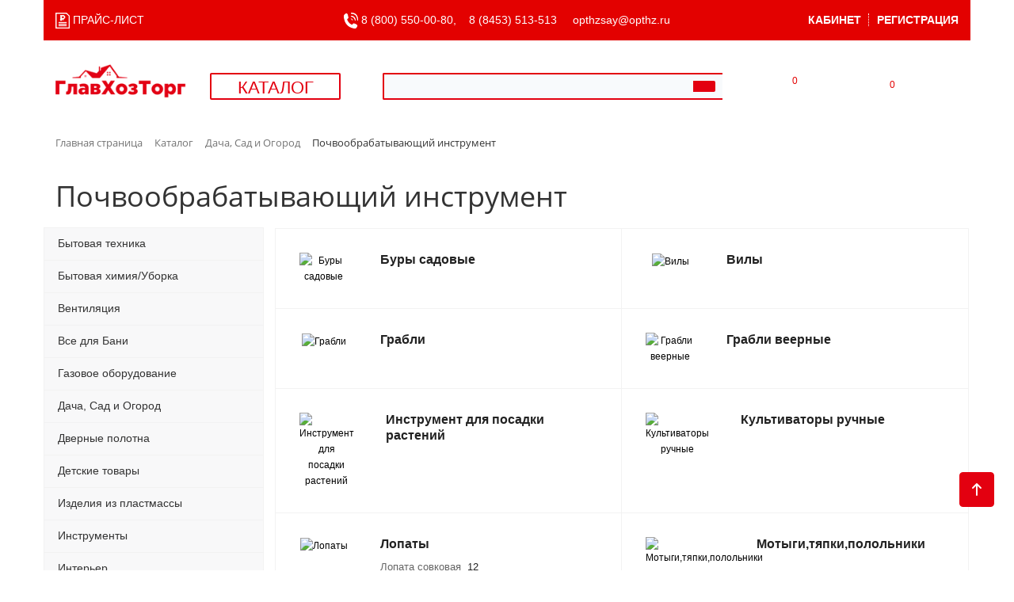

--- FILE ---
content_type: text/html; charset=UTF-8
request_url: https://opthz.ru/catalog/fffff00016137/
body_size: 155666
content:
<!DOCTYPE html>
<html xml:lang="ru" lang="ru">
<head>
	<meta http-equiv="X-UA-Compatible" content="IE=edge" />
	<meta name="viewport" content="user-scalable=no, initial-scale=1.0, maximum-scale=1.0, width=device-width">
	<link rel="shortcut icon" type="image/x-icon" href="/favicon.ico" />
	<meta http-equiv="Content-Type" content="text/html; charset=UTF-8" />
<meta name="robots" content="index, follow" />
<meta name="description" content="Оптовая торговля хозяйственными и строительными товарами." />
<link href="/bitrix/js/main/core/css/core.css?16363049233963" type="text/css" rel="stylesheet" />



<link href="/bitrix/css/main/font-awesome.css?163630492228777" type="text/css"  rel="stylesheet" />
<link href="/bitrix/css/main/bootstrap.css?1636304922141508" type="text/css"  rel="stylesheet" />
<link href="/bitrix/css/main/themes/blue/style.css?1636304922386" type="text/css"  rel="stylesheet" />
<link href="/bitrix/js/ui/fonts/opensans/ui.font.opensans.css?16363049242003" type="text/css"  rel="stylesheet" />
<link href="/bitrix/js/main/popup/dist/main.popup.bundle.css?163630492426249" type="text/css"  rel="stylesheet" />
<link href="/bitrix/templates/opthz_copy/components/bitrix/catalog/opthz/style.css?16363049361122" type="text/css"  rel="stylesheet" />
<link href="/bitrix/templates/opthz_copy/components/bitrix/catalog/opthz/bitrix/catalog.section.list/.default/style.css?16363049367151" type="text/css"  rel="stylesheet" />
<link href="/bitrix/components/bitrix/system.pagenavigation/templates/round/style.css?16363049222917" type="text/css"  rel="stylesheet" />
<link href="/bitrix/templates/opthz_copy/components/bitrix/catalog.section/.default/style.css?16363049363808" type="text/css"  rel="stylesheet" />
<link href="/bitrix/templates/opthz_copy/components/bitrix/catalog.item/.default/style.css?163907549025577" type="text/css"  rel="stylesheet" />
<link href="/bitrix/templates/opthz_copy/components/bitrix/catalog.section/.default/themes/blue/style.css?1636304936825" type="text/css"  rel="stylesheet" />
<link href="/bitrix/templates/opthz_copy/components/bitrix/main.userconsent.request/template2/user_consent.css?16363049363842" type="text/css"  rel="stylesheet" />
<link href="/bitrix/templates/opthz_copy/components/bitrix/menu/vertical_multilevel1/style.css?16363049363804" type="text/css"  data-template-style="true"  rel="stylesheet" />
<link href="/bitrix/templates/opthz_copy/components/bitrix/search.title/visual2/style.css?16363049364220" type="text/css"  data-template-style="true"  rel="stylesheet" />
<link href="/bitrix/templates/opthz_copy/components/bitrix/sale.basket.basket.line/opthz1/style.css?16363049364401" type="text/css"  data-template-style="true"  rel="stylesheet" />
<link href="/bitrix/components/bitrix/breadcrumb/templates/.default/style.css?1636304919585" type="text/css"  data-template-style="true"  rel="stylesheet" />
<link href="/bitrix/templates/opthz_copy/components/bitrix/menu/vertical_multilevel_mobile/style.css?16363049363484" type="text/css"  data-template-style="true"  rel="stylesheet" />
<link href="/bitrix/templates/opthz_copy/components/bitrix/search.title/visual1/style.css?16770954494288" type="text/css"  data-template-style="true"  rel="stylesheet" />
<link href="/bitrix/templates/opthz_copy/components/bitrix/menu/catalog_vertical_left_red/style.css?16363049367657" type="text/css"  data-template-style="true"  rel="stylesheet" />
<link href="/bitrix/templates/opthz_copy/components/bitrix/menu/catalog_vertical_left_red/themes/red/colors.css?1636304936833" type="text/css"  data-template-style="true"  rel="stylesheet" />
<link href="/bitrix/templates/opthz_copy/components/bitrix/menu/bottom_menu/style.css?1636304936542" type="text/css"  data-template-style="true"  rel="stylesheet" />
<link href="/bitrix/components/bitrix/sender.subscribe/templates/.default/style.css?16363049224802" type="text/css"  data-template-style="true"  rel="stylesheet" />
<link href="/bitrix/templates/opthz_copy/styles.css?16363049365319" type="text/css"  data-template-style="true"  rel="stylesheet" />
<link href="/bitrix/templates/opthz_copy/template_styles.css?167965306732634" type="text/css"  data-template-style="true"  rel="stylesheet" />
<link href="/bitrix/templates/opthz_copy/colors.css?16363049362277" type="text/css"  data-template-style="true"  rel="stylesheet" />
<script type="text/javascript">if(!window.BX)window.BX={};if(!window.BX.message)window.BX.message=function(mess){if(typeof mess=='object') for(var i in mess) BX.message[i]=mess[i]; return true;};</script>
<script type="text/javascript">(window.BX||top.BX).message({'JS_CORE_LOADING':'Загрузка...','JS_CORE_NO_DATA':'- Нет данных -','JS_CORE_WINDOW_CLOSE':'Закрыть','JS_CORE_WINDOW_EXPAND':'Развернуть','JS_CORE_WINDOW_NARROW':'Свернуть в окно','JS_CORE_WINDOW_SAVE':'Сохранить','JS_CORE_WINDOW_CANCEL':'Отменить','JS_CORE_WINDOW_CONTINUE':'Продолжить','JS_CORE_H':'ч','JS_CORE_M':'м','JS_CORE_S':'с','JSADM_AI_HIDE_EXTRA':'Скрыть лишние','JSADM_AI_ALL_NOTIF':'Показать все','JSADM_AUTH_REQ':'Требуется авторизация!','JS_CORE_WINDOW_AUTH':'Войти','JS_CORE_IMAGE_FULL':'Полный размер'});</script>

<script type="text/javascript" src="/bitrix/js/main/core/core.js?1636304923543018"></script>

<script>BX.setJSList(['/bitrix/js/main/core/core_ajax.js','/bitrix/js/main/core/core_promise.js','/bitrix/js/main/polyfill/promise/js/promise.js','/bitrix/js/main/loadext/loadext.js','/bitrix/js/main/loadext/extension.js','/bitrix/js/main/polyfill/promise/js/promise.js','/bitrix/js/main/polyfill/find/js/find.js','/bitrix/js/main/polyfill/includes/js/includes.js','/bitrix/js/main/polyfill/matches/js/matches.js','/bitrix/js/ui/polyfill/closest/js/closest.js','/bitrix/js/main/polyfill/fill/main.polyfill.fill.js','/bitrix/js/main/polyfill/find/js/find.js','/bitrix/js/main/polyfill/matches/js/matches.js','/bitrix/js/main/polyfill/core/dist/polyfill.bundle.js','/bitrix/js/main/core/core.js','/bitrix/js/main/polyfill/intersectionobserver/js/intersectionobserver.js','/bitrix/js/main/lazyload/dist/lazyload.bundle.js','/bitrix/js/main/polyfill/core/dist/polyfill.bundle.js','/bitrix/js/main/parambag/dist/parambag.bundle.js']);
BX.setCSSList(['/bitrix/js/main/core/css/core.css','/bitrix/js/main/lazyload/dist/lazyload.bundle.css','/bitrix/js/main/parambag/dist/parambag.bundle.css']);</script>
<script type="text/javascript">(window.BX||top.BX).message({'MAIN_USER_CONSENT_REQUEST_TITLE':'Согласие пользователя','MAIN_USER_CONSENT_REQUEST_BTN_ACCEPT':'Принимаю','MAIN_USER_CONSENT_REQUEST_BTN_REJECT':'Не принимаю','MAIN_USER_CONSENT_REQUEST_LOADING':'Загрузка..','MAIN_USER_CONSENT_REQUEST_ERR_TEXT_LOAD':'Не удалось загрузить текст соглашения.'});</script>
<script type="text/javascript">(window.BX||top.BX).message({'LANGUAGE_ID':'ru','FORMAT_DATE':'DD.MM.YYYY','FORMAT_DATETIME':'DD.MM.YYYY HH:MI:SS','COOKIE_PREFIX':'BITRIX_SM','SERVER_TZ_OFFSET':'14400','SITE_ID':'s1','SITE_DIR':'/','USER_ID':'','SERVER_TIME':'1769381322','USER_TZ_OFFSET':'0','USER_TZ_AUTO':'Y','bitrix_sessid':'3ea3765cb3f8b2c682327a443a731729'});</script>


<script type="text/javascript" src="/bitrix/js/main/core/core_fx.js?163630492316888"></script>
<script type="text/javascript" src="/bitrix/js/main/popup/dist/main.popup.bundle.js?1636304924103713"></script>
<script type="text/javascript" src="/bitrix/js/currency/core_currency.js?16363049223027"></script>


<script type="text/javascript" src="/bitrix/templates/opthz_copy/vendor/jquery-3.1.1.min.js?163630493686709"></script>
<script type="text/javascript" src="/bitrix/templates/opthz_copy/components/bitrix/menu/vertical_multilevel1/script.js?1636304936509"></script>
<script type="text/javascript" src="/bitrix/components/bitrix/search.title/script.js?16394114629847"></script>
<script type="text/javascript" src="/bitrix/templates/opthz_copy/components/bitrix/sale.basket.basket.line/opthz1/script.js?16363049365335"></script>
<script type="text/javascript" src="/bitrix/templates/opthz_copy/components/bitrix/menu/vertical_multilevel_mobile/script.js?1636304936508"></script>
<script type="text/javascript" src="/bitrix/templates/opthz_copy/components/bitrix/menu/catalog_vertical_left_red/script.js?16363049362724"></script>
<script type="text/javascript" src="/bitrix/templates/opthz_copy/components/bitrix/catalog.section/.default/script.js?16363049367950"></script>
<script type="text/javascript" src="/bitrix/templates/opthz_copy/components/bitrix/catalog.item/.default/script.js?163630493663424"></script>
<script type="text/javascript" src="/bitrix/templates/opthz_copy/components/bitrix/main.userconsent.request/template2/user_consent.js?163630493611416"></script>
<script type="text/javascript">var _ba = _ba || []; _ba.push(["aid", "6d65610285d05b33d0ae4b60dd5bdcd8"]); _ba.push(["host", "opthz.ru"]); (function() {var ba = document.createElement("script"); ba.type = "text/javascript"; ba.async = true;ba.src = (document.location.protocol == "https:" ? "https://" : "http://") + "bitrix.info/ba.js";var s = document.getElementsByTagName("script")[0];s.parentNode.insertBefore(ba, s);})();</script>


		<link rel="stylesheet" href="/bitrix/templates/opthz_copy/css/bootstrap.css">
	<script src="/bitrix/templates/opthz_copy/js/bootstrap.min.js"></script>
	<script src="/bitrix/templates/opthz_copy/js/npm.js"></script>
	<script src="/bitrix/templates/opthz_copy/js/flexmenu/modernizr.custom.js"></script>
	<script src="/bitrix/templates/opthz_copy/js/flexmenu/flexmenu.min.js"></script>
	<script src="/bitrix/templates/opthz_copy/js/favorites_v2_script.js"></script> <!--избранное v.2-->
	<title>Почвообрабатывающий инструмент</title>

	<style type="text/css">

		.to_top_line{
			position:fixed;
			top:0px;

		}

		#top_line {
			background-color: white;
			z-index: 500;
			padding: 15px 0px 15px 0px;
			top: 50px; 
			display: block; 
			z-index: 1010; 
			background: white; 
			margin-bottom: 10px;
		}

	</style>

	<script>

		//всплывающая верхняя строка 
		$(document).ready(function() {
		var start_pos=$('.first_line_fixed').offset().top ;
		 $(window).scroll(function(){
		  if ($(window).scrollTop()>start_pos + 200) {
			  if ($('.first_line_fixed').hasClass()==false) $('.first_line_fixed').addClass('active');
		  }
		  else $('.first_line_fixed').removeClass('active');
		 });
		});
		//\всплывающая верхняя строка


		$(document).ready(function ($) {

		// toTop button 
			$(window).scroll(function () {
				if ($(this).scrollTop() != 0) $('#scrollToTop').fadeIn();
				else    $('#scrollToTop').fadeOut();
			});
			$('#scrollToTop').click(function () {
				$('body,html').animate({scrollTop: 0}, 500);
			});
		});

	</script>
</head>

<body class="bx-background-image bx-theme-blue" >
<div id="panel"></div>

<div class="bx-wrapper" id="bx_eshop_wrap">
	<header class="bx-header">


		<!--верхняя всплывающая строка-->
		<div class="row1">
			<div class="first_line_fixed hidden-xs">
				<div class="first_line_fixed_container">
<div class="row">
				<div class="col-lg-2 col-md-2 col-sm-2 hidden-xs text-center"><!--лого-->
					<a class="bx-logo-block " href="/" style="position:relative; /*top:26px;*/ top:14px;">
							<img src="/bitrix/templates/opthz_copy/images/logo_2022_190.png" style="width: 190px;">					</a>
				</div><!--/лого-->

				<div class="col-lg-2 col-md-2 col-sm-2 hidden-xs text-right"><!--кнопка КАТАЛОГ-->

					<div class="catalog-link">
						<a class="link" href="/catalog/"><i class="fa fa-bars"></i> КАТАЛОГ</a>
						
<div style="width:100%;">

<ul id="vertical-multilevel-menu1">


	
	
					<li><a href="/catalog/fffff00001226/" class="root-item parent">Бытовая техника</a>
				<ul class="root-item">
		
	
	

	
	
					<li><a href="/catalog/fffffff616957/" class="parent">Аудиотехника</a>
				<ul>
		
	
	

	
	
		
							<li><a href="/catalog/fffffff619181/" >Колонки</a></li>
			
		
	
	

			</ul></li>	
	
					<li><a href="/catalog/fffff00016127/" class="parent">Весы</a>
				<ul>
		
	
	

	
	
		
							<li><a href="/catalog/fffffff596132/" >Весы кухонные</a></li>
			
		
	
	

	
	
		
							<li><a href="/catalog/fffffff596134/" >Весы напольные</a></li>
			
		
	
	

	
	
		
							<li><a href="/catalog/fffffff596133/" >Весы торговые</a></li>
			
		
	
	

			</ul></li>	
	
					<li><a href="/catalog/fffff00034795/" class="parent">Водонагреватели</a>
				<ul>
		
	
	

	
	
		
							<li><a href="/catalog/fffffff559760/" >Запасные части для водонагревателей</a></li>
			
		
	
	

			</ul></li>	
	
		
							<li><a href="/catalog/fffffff586126/" >Дистилляторы</a></li>
			
		
	
	

	
	
		
							<li><a href="/catalog/fffffff524186/" >Кипятильники</a></li>
			
		
	
	

	
	
					<li><a href="/catalog/fffffff617659/" class="parent">Красота и здоровье</a>
				<ul>
		
	
	

	
	
		
							<li><a href="/catalog/fffff00034853/" >Бритвы</a></li>
			
		
	
	

	
	
		
							<li><a href="/catalog/fffffff617697/" >Машинки для стрижки</a></li>
			
		
	
	

	
	
		
							<li><a href="/catalog/fffffff524181/" >Сушилки для обуви</a></li>
			
		
	
	

	
	
		
							<li><a href="/catalog/fffffff527770/" >Техника по уходу за телом</a></li>
			
		
	
	

	
	
		
							<li><a href="/catalog/fffff00034851/" >Уход за волосами</a></li>
			
		
	
	

			</ul></li>	
	
		
							<li><a href="/catalog/fffffff617660/" >Пылесосы</a></li>
			
		
	
	

	
	
					<li><a href="/catalog/fffff00034801/" class="parent">Техника для кухни</a>
				<ul>
		
	
	

	
	
		
							<li><a href="/catalog/fffffff524185/" >Аэрогрили и электрогрили</a></li>
			
		
	
	

	
	
		
							<li><a href="/catalog/fffffff524182/" >Блендеры и измельчители</a></li>
			
		
	
	

	
	
		
							<li><a href="/catalog/fffffff524277/" >Блинницы и эл. сковороды</a></li>
			
		
	
	

	
	
		
							<li><a href="/catalog/fffffff524279/" >Вафельницы и сэндвичницы</a></li>
			
		
	
	

	
	
		
							<li><a href="/catalog/fffffff524183/" >Кофемолки и Кофеварки</a></li>
			
		
	
	

	
	
		
							<li><a href="/catalog/fffffff524187/" >Микроволновые печи и Мини-печи</a></li>
			
		
	
	

	
	
		
							<li><a href="/catalog/fffffff617676/" >Миксеры</a></li>
			
		
	
	

	
	
		
							<li><a href="/catalog/ffffffff83763/" >Мультиварки</a></li>
			
		
	
	

	
	
		
							<li><a href="/catalog/fffffff524204/" >Мясорубки</a></li>
			
		
	
	

	
	
		
							<li><a href="/catalog/fffffff524188/" >Настольные электрические плиты</a></li>
			
		
	
	

	
	
		
							<li><a href="/catalog/fffff00034855/" >Соковыжималки</a></li>
			
		
	
	

	
	
		
							<li><a href="/catalog/fffffff524276/" >Сушилки для овощей</a></li>
			
		
	
	

	
	
		
							<li><a href="/catalog/fffffff528901/" >Термопоты</a></li>
			
		
	
	

	
	
		
							<li><a href="/catalog/fffffff524184/" >Хлебопечки и тостеры</a></li>
			
		
	
	

	
	
		
							<li><a href="/catalog/fffffff524278/" >Шашлычницы</a></li>
			
		
	
	

	
	
		
							<li><a href="/catalog/fffff00034796/" >Электрические чайники</a></li>
			
		
	
	

			</ul></li>	
	
					<li><a href="/catalog/fffffff617656/" class="parent">Техника для ухода за одеждой</a>
				<ul>
		
	
	

	
	
		
							<li><a href="/catalog/fffffff617658/" >Машинки для удаления катышков</a></li>
			
		
	
	

	
	
		
							<li><a href="/catalog/fffffff617657/" >Отпариватели</a></li>
			
		
	
	

	
	
		
							<li><a href="/catalog/fffff00034852/" >Утюги</a></li>
			
		
	
	

			</ul></li>	
	
					<li><a href="/catalog/fffffff534342/" class="parent">Фермерская техника и инвентарь</a>
				<ul>
		
	
	

	
	
		
							<li><a href="/catalog/fffff00034794/" >Агрегаты доильные, сепараторы</a></li>
			
		
	
	

	
	
		
							<li><a href="/catalog/fffff00034798/" >Зернодробилки</a></li>
			
		
	
	

	
	
		
							<li><a href="/catalog/fffffff534343/" >Инкубаторы</a></li>
			
		
	
	

	
	
		
							<li><a href="/catalog/fffffff619855/" >Машинки для стрижки овец</a></li>
			
		
	
	

	
	
		
							<li><a href="/catalog/fffff%D0%900011654/" >Электропастухи</a></li>
			
		
	
	

			</ul></li>	
	
		
							<li><a href="/catalog/fffff00034854/" >Электрические умывальники</a></li>
			
		
	
	

			</ul></li>	
	
					<li><a href="/catalog/fffff00004109/" class="root-item parent">Бытовая химия/Уборка</a>
				<ul class="root-item">
		
	
	

	
	
		
							<li><a href="/catalog/fffffff608569/" >Гели для душа, шампуни</a></li>
			
		
	
	

	
	
					<li><a href="/catalog/fffffff537796/" class="parent">Моющие и чистящие средства</a>
				<ul>
		
	
	

	
	
		
							<li><a href="/catalog/fffffff616463/" >Бытового назначения и универсальные</a></li>
			
		
	
	

	
	
		
							<li><a href="/catalog/fffffff609034/" >Для WC</a></li>
			
		
	
	

	
	
		
							<li><a href="/catalog/fffffff609031/" >Для кухни</a></li>
			
		
	
	

	
	
		
							<li><a href="/catalog/fffffff608587/" >Для посуды</a></li>
			
		
	
	

	
	
		
							<li><a href="/catalog/fffffff609033/" >Для прочистки труб</a></li>
			
		
	
	

			</ul></li>	
	
					<li><a href="/catalog/fffffff537685/" class="parent">Мыло</a>
				<ul>
		
	
	

	
	
		
							<li><a href="/catalog/fffffff611836/" >Мыло жидкое</a></li>
			
		
	
	

	
	
		
							<li><a href="/catalog/fffffff611837/" >Мыло туалетное</a></li>
			
		
	
	

	
	
		
							<li><a href="/catalog/fffffff611835/" >Мыло хозяйственное</a></li>
			
		
	
	

			</ul></li>	
	
		
							<li><a href="/catalog/fffffff537794/" >Освежители</a></li>
			
		
	
	

	
	
		
							<li><a href="/catalog/fffffff538636/" >Средства гигиены</a></li>
			
		
	
	

	
	
		
							<li><a href="/catalog/fffffff608571/" >Средства для детей</a></li>
			
		
	
	

	
	
		
							<li><a href="/catalog/fffffff537795/" >Стиральные порошки, отбеливатели...</a></li>
			
		
	
	

	
	
		
							<li><a href="/catalog/fffffff527549/" >Товары для укладки волос</a></li>
			
		
	
	

	
	
					<li><a href="/catalog/fffffff613086/" class="parent">Уборка</a>
				<ul>
		
	
	

	
	
		
							<li><a href="/catalog/fffffff523772/" >Веники, метла, пылевыбивалки</a></li>
			
		
	
	

	
	
		
							<li><a href="/catalog/fffffff523577/" >Губки</a></li>
			
		
	
	

	
	
		
							<li><a href="/catalog/fffffff523778/" >Окномойки</a></li>
			
		
	
	

	
	
		
							<li><a href="/catalog/fffffff523773/" >Совки,совок+щётка-смётка</a></li>
			
		
	
	

	
	
		
							<li><a href="/catalog/fffff00016094/" >Тряпки, салфетки для уборки</a></li>
			
		
	
	

	
	
		
							<li><a href="/catalog/fffffff523777/" >Швабра, насадки</a></li>
			
		
	
	

	
	
		
							<li><a href="/catalog/fffffff523774/" >Щетки д/уборки и чистки</a></li>
			
		
	
	

	
	
		
							<li><a href="/catalog/fffffff541392/" >Щетки и ерши для посуды</a></li>
			
		
	
	

			</ul></li></ul></li>	
	
					<li><a href="/catalog/fffffff545823/" class="root-item parent">Вентиляция</a>
				<ul class="root-item">
		
	
	

	
	
		
							<li><a href="/catalog/fffffff524131/" >Вентиляторы</a></li>
			
		
	
	

	
	
					<li><a href="/catalog/fffff00016065/" class="parent">Вентиляционные решетки</a>
				<ul>
		
	
	

	
	
		
							<li><a href="/catalog/fffff%D0%900012049/" >Вентиляционная решетка металл</a></li>
			
		
	
	

	
	
		
							<li><a href="/catalog/fffff%D0%900012050/" >Вентиляционная решетка пластик</a></li>
			
		
	
	

			</ul></li>	
	
		
							<li><a href="/catalog/fffff00016063/" >Воздухоочистители и комплектующие</a></li>
			
		
	
	

	
	
		
							<li><a href="/catalog/fffffff545162/" >Клапаны приточные</a></li>
			
		
	
	

	
	
		
							<li><a href="/catalog/fffffff545808/" >Металлические системы каналов</a></li>
			
		
	
	

	
	
		
							<li><a href="/catalog/fffffff545034/" >Пластиковые системы каналов</a></li>
			
		
	
	

			</ul></li>	
	
					<li><a href="/catalog/fffffff610411/" class="root-item parent">Все для Бани</a>
				<ul class="root-item">
		
	
	

	
	
		
							<li><a href="/catalog/fffffff610416/" >Абажуры, решетки вентиляционные</a></li>
			
		
	
	

	
	
		
							<li><a href="/catalog/fffffff610412/" >Бондарные изделия</a></li>
			
		
	
	

	
	
		
							<li><a href="/catalog/fffffff610413/" >Вешалки, полки, решетки</a></li>
			
		
	
	

	
	
					<li><a href="/catalog/fffff00016058/" class="parent">Изделия из войлока</a>
				<ul>
		
	
	

	
	
		
							<li><a href="/catalog/fffffff616129/" >Коврики для бани</a></li>
			
		
	
	

	
	
		
							<li><a href="/catalog/fffffff616088/" >Комплекты для бани и сауны</a></li>
			
		
	
	

	
	
		
							<li><a href="/catalog/fffffff616081/" >Рукавицы</a></li>
			
		
	
	

	
	
		
							<li><a href="/catalog/fffffff616125/" >Тапочки для бани</a></li>
			
		
	
	

	
	
		
							<li><a href="/catalog/fffffff616061/" >Шапки для бани и сауны</a></li>
			
		
	
	

			</ul></li>	
	
		
							<li><a href="/catalog/ffffffff73319/" >Камни для бани</a></li>
			
		
	
	

	
	
		
							<li><a href="/catalog/fffffff559463/" >Липа</a></li>
			
		
	
	

	
	
		
							<li><a href="/catalog/ffffffff98336/" >Лист огнеупорный</a></li>
			
		
	
	

	
	
		
							<li><a href="/catalog/ffffffff91716/" >Мебель для бани</a></li>
			
		
	
	

	
	
		
							<li><a href="/catalog/fffffff562172/" >Мочалки и губки для тела</a></li>
			
		
	
	

	
	
					<li><a href="/catalog/ffffffff71383/" class="parent">Печи для бани</a>
				<ul>
		
	
	

	
	
		
							<li><a href="/catalog/ffffffff91858/" >Баки и аксессуары</a></li>
			
		
	
	

	
	
		
							<li><a href="/catalog/ffffffff71388/" >Печи банные</a></li>
			
		
	
	

	
	
		
							<li><a href="/catalog/ffffffff71384/" >Печи отопительные</a></li>
			
		
	
	

			</ul></li>	
	
		
							<li><a href="/catalog/fffffff610414/" >Подголовники, коврики-сидушки</a></li>
			
		
	
	

	
	
		
							<li><a href="/catalog/fffffff610417/" >Ручки</a></li>
			
		
	
	

	
	
		
							<li><a href="/catalog/fffffff610415/" >Таблички, часы</a></li>
			
		
	
	

	
	
		
							<li><a href="/catalog/fffffff616602/" >Термометры, Гигрометры, Часы песочные</a></li>
			
		
	
	

	
	
		
							<li><a href="/catalog/fffffff614175/" >Фольга для бани</a></li>
			
		
	
	

			</ul></li>	
	
					<li><a href="/catalog/fffff00001236/" class="root-item parent">Газовое оборудование</a>
				<ul class="root-item">
		
	
	

	
	
					<li><a href="/catalog/fffff00016069/" class="parent">Баллоны,горелки,керогазы</a>
				<ul>
		
	
	

	
	
		
							<li><a href="/catalog/fffffff616221/" >Баллоны газовые</a></li>
			
		
	
	

	
	
		
							<li><a href="/catalog/fffffff616222/" >Горелки</a></li>
			
		
	
	

			</ul></li>	
	
		
							<li><a href="/catalog/fffffff538695/" >Газовые колонки</a></li>
			
		
	
	

	
	
					<li><a href="/catalog/fffffff543148/" class="parent">Газовые котлы</a>
				<ul>
		
	
	

	
	
		
							<li><a href="/catalog/fffffff615947/" >Газовые котлы &quot;Haier&quot; настенные</a></li>
			
		
	
	

	
	
		
							<li><a href="/catalog/fffff%D0%900000659/" >Газовые котлы &quot;RUGAS&quot; Таганрог напольные</a></li>
			
		
	
	

	
	
		
							<li><a href="/catalog/fffffff609765/" >Газовые котлы &quot;Мимакс&quot; Таганрог напольные</a></li>
			
		
	
	

	
	
		
							<li><a href="/catalog/fffffff557871/" >Газовые котлы &quot;Очаг&quot; Ульяновск напольные</a></li>
			
		
	
	

	
	
		
							<li><a href="/catalog/ffffffff77396/" >Газовые котлы БАРС г.Воронеж</a></li>
			
		
	
	

			</ul></li>	
	
					<li><a href="/catalog/fffff00016066/" class="parent">Газовые плиты</a>
				<ul>
		
	
	

	
	
		
							<li><a href="/catalog/fffffff616072/" >Напольные</a></li>
			
		
	
	

	
	
		
							<li><a href="/catalog/fffffff616068/" >Настольные</a></li>
			
		
	
	

	
	
		
							<li><a href="/catalog/fffffff616067/" >Портативные</a></li>
			
		
	
	

			</ul></li>	
	
					<li><a href="/catalog/ffffffff71929/" class="parent">Дымоходы из нержавеющей стали Теплов и Сухов</a>
				<ul>
		
	
	

	
	
		
							<li><a href="/catalog/ffffffff72880/" >Баки</a></li>
			
		
	
	

	
	
		
							<li><a href="/catalog/ffffffff77484/" >Диаметр 100мм</a></li>
			
		
	
	

	
	
		
							<li><a href="/catalog/ffffffff72161/" >Диаметр 110мм</a></li>
			
		
	
	

	
	
		
							<li><a href="/catalog/ffffffff72169/" >Диаметр 115мм</a></li>
			
		
	
	

	
	
		
							<li><a href="/catalog/ffffffff72163/" >Диаметр 120мм</a></li>
			
		
	
	

	
	
		
							<li><a href="/catalog/ffffffff73741/" >Диаметр 125мм</a></li>
			
		
	
	

	
	
		
							<li><a href="/catalog/ffffffff73740/" >Диаметр 130мм</a></li>
			
		
	
	

	
	
		
							<li><a href="/catalog/ffffffff73751/" >Диаметр 135мм</a></li>
			
		
	
	

	
	
		
							<li><a href="/catalog/fffff%D0%900012567/" >Диаметр 140мм</a></li>
			
		
	
	

	
	
		
							<li><a href="/catalog/ffffffff72172/" >Диаметр 150мм</a></li>
			
		
	
	

	
	
		
							<li><a href="/catalog/fffff%D0%900010241/" >Диаметр 200мм</a></li>
			
		
	
	

	
	
		
							<li><a href="/catalog/ffffffff81968/" >Диаметр 80мм</a></li>
			
		
	
	

	
	
		
							<li><a href="/catalog/ffffffff88326/" >Кровельные уплотнители Мастер Флеш</a></li>
			
		
	
	

	
	
		
							<li><a href="/catalog/ffffffff72173/" >Монтажные элементы</a></li>
			
		
	
	

	
	
		
							<li><a href="/catalog/ffffffff90904/" >РАСПРОДАЖА</a></li>
			
		
	
	

			</ul></li>	
	
					<li><a href="/catalog/fffffff616064/" class="parent">Комплектующие</a>
				<ul>
		
	
	

	
	
		
							<li><a href="/catalog/fffff00016067/" >Краны газовые</a></li>
			
		
	
	

	
	
		
							<li><a href="/catalog/fffffff614064/" >Нержавеющие стальные гофрированные каналы</a></li>
			
		
	
	

	
	
		
							<li><a href="/catalog/fffff00016064/" >Подводка газовая</a></li>
			
		
	
	

	
	
		
							<li><a href="/catalog/fffffff616066/" >Редукторы</a></li>
			
		
	
	

	
	
		
							<li><a href="/catalog/fffffff616065/" >Шланги</a></li>
			
		
	
	

			</ul></li></ul></li>	
	
					<li><a href="/catalog/fffff00001233/" class="root-item-selected">Дача, Сад и Огород</a>
				<ul class="root-item">
		
	
	

	
	
		
							<li><a href="/catalog/fffffff623672/" >Баки, ёмкости,комплектующие для баков</a></li>
			
		
	
	

	
	
		
							<li><a href="/catalog/fffffff599710/" >Биоактиваторы</a></li>
			
		
	
	

	
	
					<li><a href="/catalog/fffff00004116/" class="parent">Веревки,шнуры,шпагаты,нити</a>
				<ul>
		
	
	

	
	
		
							<li><a href="/catalog/fffffff539331/" >Веревка джут, лён, пенька, х/б</a></li>
			
		
	
	

	
	
		
							<li><a href="/catalog/fffffff539333/" >Шнур бельевой</a></li>
			
		
	
	

	
	
		
							<li><a href="/catalog/fffffff539336/" >Шнур диаметр  2-6</a></li>
			
		
	
	

	
	
		
							<li><a href="/catalog/fffffff539337/" >Шнур диаметр  8-12</a></li>
			
		
	
	

	
	
		
							<li><a href="/catalog/fffffff539338/" >Шнур диаметр 14-20</a></li>
			
		
	
	

	
	
		
							<li><a href="/catalog/fffffff539335/" >Шпагат полипропилен 800-1200 Тэкс, нить крученая</a></li>
			
		
	
	

			</ul></li>	
	
		
							<li><a href="/catalog/fffff00016135/" >Веткорезы, Сучкорезы, Ножницы садовые</a></li>
			
		
	
	

	
	
		
							<li><a href="/catalog/fffffff586079/" >ГеоТекстиль</a></li>
			
		
	
	

	
	
					<li><a href="/catalog/fffff00034778/" class="parent">Горшки, рассадники, парники, ящики  для рассады</a>
				<ul>
		
	
	

	
	
		
							<li><a href="/catalog/ffffffff99110/" >Горшки, пакеты, поддоны</a></li>
			
		
	
	

	
	
		
							<li><a href="/catalog/ffffffff99109/" >Кассеты,рассадники,мини парники,ящики</a></li>
			
		
	
	

			</ul></li>	
	
					<li><a href="/catalog/fffff00016083/" class="parent">Изделия для цветов</a>
				<ul>
		
	
	

	
	
		
							<li><a href="/catalog/fffffff627468/" >Балконные ящики/кашпо</a></li>
			
		
	
	

	
	
		
							<li><a href="/catalog/fffffff627469/" >Вазоны на ножке/пьедестале</a></li>
			
		
	
	

	
	
		
							<li><a href="/catalog/fffffff523569/" >Вазы для цветов под срезку</a></li>
			
		
	
	

	
	
		
							<li><a href="/catalog/fffffff627471/" >Горшки для орхидей</a></li>
			
		
	
	

	
	
		
							<li><a href="/catalog/fffffff550929/" >Горшки, кашпо</a></li>
			
		
	
	

	
	
		
							<li><a href="/catalog/fffff%D0%900009729/" >Горшки, кашпо напольные</a></li>
			
		
	
	

	
	
		
							<li><a href="/catalog/ffffffff83776/" >Горшки, кашпо со вставками</a></li>
			
		
	
	

	
	
		
							<li><a href="/catalog/fffff%D0%900009730/" >Горшки, кашпо суккулентов</a></li>
			
		
	
	

	
	
		
							<li><a href="/catalog/fffffff627475/" >Каскадные системы кашпо</a></li>
			
		
	
	

	
	
		
							<li><a href="/catalog/fffffff627477/" >Кашпо из гипса</a></li>
			
		
	
	

	
	
		
							<li><a href="/catalog/fffffff550927/" >Кашпо подвесные</a></li>
			
		
	
	

	
	
		
							<li><a href="/catalog/fffffff599715/" >Опоры для цветов, декор, гидрогель</a></li>
			
		
	
	

	
	
		
							<li><a href="/catalog/fffffff627473/" >Поддоны для кашпо/горшков</a></li>
			
		
	
	

	
	
		
							<li><a href="/catalog/fffffff523576/" >Подставки для цветов</a></li>
			
		
	
	

			</ul></li>	
	
		
							<li><a href="/catalog/fffff00035712/" >Капельный полив</a></li>
			
		
	
	

	
	
		
							<li><a href="/catalog/fffff00016138/" >Косы,наборы косца,серпы</a></li>
			
		
	
	

	
	
		
							<li><a href="/catalog/fffff00034890/" >Краска для деревьев</a></li>
			
		
	
	

	
	
		
							<li><a href="/catalog/fffffff539102/" >Лейки садовые, распылители для леек</a></li>
			
		
	
	

	
	
		
							<li><a href="/catalog/ffffffff81916/" >Нужные мелочи</a></li>
			
		
	
	

	
	
		
							<li><a href="/catalog/fffff00034839/" >Ограждения, опоры, решетки садовые для цветов</a></li>
			
		
	
	

	
	
					<li><a href="/catalog/fffff00016133/" class="parent">Опрыскиватели</a>
				<ul>
		
	
	

	
	
		
							<li><a href="/catalog/fffffff625416/" >Комплектующие для опрыскивателей</a></li>
			
		
	
	

	
	
		
							<li><a href="/catalog/fffffff625411/" >Опрыскиватели аккумуляторные, электрические</a></li>
			
		
	
	

	
	
		
							<li><a href="/catalog/fffffff625415/" >Опрыскиватели помповые</a></li>
			
		
	
	

			</ul></li>	
	
					<li><a href="/catalog/fffffff523523/" class="parent">Парники, дуги, колышки</a>
				<ul>
		
	
	

	
	
		
							<li><a href="/catalog/fffffff596344/" >Парники Барнаул</a></li>
			
		
	
	

			</ul></li>	
	
					<li><a href="/catalog/fffffff538604/" class="parent">Перчатки, Рукавицы</a>
				<ul>
		
	
	

	
	
		
							<li><a href="/catalog/fffffff604919/" >Краги</a></li>
			
		
	
	

	
	
		
							<li><a href="/catalog/fffffff604922/" >Перчатки виниловые, нитриловые, латексные</a></li>
			
		
	
	

	
	
		
							<li><a href="/catalog/fffffff604923/" >Перчатки нейлоновые, шерстяные</a></li>
			
		
	
	

	
	
		
							<li><a href="/catalog/fffffff604924/" >Перчатки спилковые</a></li>
			
		
	
	

	
	
		
							<li><a href="/catalog/fffffff604920/" >Перчатки Х/Б, ПВХ</a></li>
			
		
	
	

	
	
		
							<li><a href="/catalog/fffffff604925/" >Перчатки химически стойкие</a></li>
			
		
	
	

	
	
		
							<li><a href="/catalog/fffffff604921/" >Рукавицы</a></li>
			
		
	
	

			</ul></li>	
	
		
							<li><a href="/catalog/fffff00016096/" >Пленка п/э</a></li>
			
		
	
	

	
	
		
							<li><a href="/catalog/fffffff617158/" >Подвязки и клипсы для растений</a></li>
			
		
	
	

	
	
		
							<li><a href="/catalog/ffffffff81922/" >Полив комнатных растений, распылители</a></li>
			
		
	
	

	
	
					<li><a href="/catalog/fffff00016130/" class="parent">Поливочные устройства</a>
				<ul>
		
	
	

	
	
		
							<li><a href="/catalog/ffffffff98044/" >Адаптеры, коннекторы, муфты</a></li>
			
		
	
	

	
	
		
							<li><a href="/catalog/ffffffff98046/" >Краны садовые</a></li>
			
		
	
	

	
	
		
							<li><a href="/catalog/ffffffff98136/" >Летний душ</a></li>
			
		
	
	

	
	
		
							<li><a href="/catalog/ffffffff98045/" >Наборы для полива</a></li>
			
		
	
	

	
	
		
							<li><a href="/catalog/ffffffff98041/" >Пистолеты и наконечники для полива</a></li>
			
		
	
	

	
	
		
							<li><a href="/catalog/ffffffff98043/" >Распылители, разбрызгиватели</a></li>
			
		
	
	

			</ul></li>	
	
					<li><a href="/catalog/fffff00016137/" class="parent item-selected">Почвообрабатывающий инструмент</a>
				<ul>
		
	
	

	
	
		
							<li><a href="/catalog/ffffffff81913/" >Буры садовые</a></li>
			
		
	
	

	
	
		
							<li><a href="/catalog/fffffff541050/" >Вилы</a></li>
			
		
	
	

	
	
		
							<li><a href="/catalog/fffffff620344/" >Грабли</a></li>
			
		
	
	

	
	
		
							<li><a href="/catalog/fffffff620345/" >Грабли веерные</a></li>
			
		
	
	

	
	
		
							<li><a href="/catalog/fffffff541049/" >Инструмент для посадки растений</a></li>
			
		
	
	

	
	
		
							<li><a href="/catalog/ffffffff81912/" >Культиваторы ручные</a></li>
			
		
	
	

	
	
		
							<li><a href="/catalog/fffffff541047/" >Лопаты</a></li>
			
		
	
	

	
	
		
							<li><a href="/catalog/fffffff541051/" >Мотыги,тяпки,полольники</a></li>
			
		
	
	

	
	
		
							<li><a href="/catalog/ffffffff81911/" >Плоскорезы</a></li>
			
		
	
	

			</ul></li>	
	
		
							<li><a href="/catalog/fffff00029688/" >Ручки,черенки,топорище</a></li>
			
		
	
	

	
	
		
							<li><a href="/catalog/fffffff566380/" >Садовые ножовки</a></li>
			
		
	
	

	
	
		
							<li><a href="/catalog/ffffffff82781/" >Секаторы, ножи садовые</a></li>
			
		
	
	

	
	
		
							<li><a href="/catalog/fffffff552638/" >Сетка для затенения, москировочная</a></li>
			
		
	
	

	
	
		
							<li><a href="/catalog/fffff00034841/" >Сетка садовая</a></li>
			
		
	
	

	
	
					<li><a href="/catalog/fffff00034921/" class="parent">Средства защиты (репелленты)</a>
				<ul>
		
	
	

	
	
		
							<li><a href="/catalog/fffffff546853/" >Защита от грызунов</a></li>
			
		
	
	

	
	
		
							<li><a href="/catalog/fffffff546854/" >Защита от насекомых</a></li>
			
		
	
	

	
	
		
							<li><a href="/catalog/ffffffff98271/" >Защита от птиц</a></li>
			
		
	
	

			</ul></li>	
	
					<li><a href="/catalog/fffff00016134/" class="parent">Тачки, колеса, комплектующие</a>
				<ul>
		
	
	

	
	
		
							<li><a href="/catalog/ffffffff82073/" >Колеса для тачек пенополиуретановые</a></li>
			
		
	
	

	
	
		
							<li><a href="/catalog/ffffffff82072/" >Колеса для тачек пневматические</a></li>
			
		
	
	

	
	
		
							<li><a href="/catalog/ffffffff82074/" >Комплектующие для колес (шинокомплекты, подшипники)</a></li>
			
		
	
	

	
	
		
							<li><a href="/catalog/fffffff617162/" >Комплектующие для тачек (кузов, крепеж)</a></li>
			
		
	
	

	
	
		
							<li><a href="/catalog/fffffff617161/" >Тачки садовые и строительные</a></li>
			
		
	
	

			</ul></li>	
	
		
							<li><a href="/catalog/fffffff553514/" >Тент Тарпаулин</a></li>
			
		
	
	

	
	
		
							<li><a href="/catalog/fffffff577469/" >Торф и грунты для рассады и цветов</a></li>
			
		
	
	

	
	
					<li><a href="/catalog/fffffff551433/" class="parent">Удобрения</a>
				<ul>
		
	
	

	
	
		
							<li><a href="/catalog/fffffff585056/" >Защита растений</a></li>
			
		
	
	

	
	
		
							<li><a href="/catalog/fffffff585084/" >Удобрения</a></li>
			
		
	
	

	
	
		
							<li><a href="/catalog/ffffffff85589/" >Удобрения Буйские</a></li>
			
		
	
	

	
	
		
							<li><a href="/catalog/fffffff600916/" >Удобрения г.БРЯНСК</a></li>
			
		
	
	

	
	
		
							<li><a href="/catalog/fffffff600915/" >Удобрения ДОБРОЦВЕТ</a></li>
			
		
	
	

	
	
		
							<li><a href="/catalog/fffffff618337/" >Удобрения ОЖЗ Кузнецова</a></li>
			
		
	
	

	
	
		
							<li><a href="/catalog/fffffff585087/" >Удобрения РТК</a></li>
			
		
	
	

	
	
		
							<li><a href="/catalog/fffffff622450/" >Удобрения ФЕРТИКА</a></li>
			
		
	
	

	
	
		
							<li><a href="/catalog/ffffffff85656/" >Удобрения ЦИОН</a></li>
			
		
	
	

			</ul></li>	
	
		
							<li><a href="/catalog/fffff00035244/" >Укрывной материал</a></li>
			
		
	
	

	
	
					<li><a href="/catalog/fffffff602119/" class="parent">Фигурки садовые</a>
				<ul>
		
	
	

	
	
		
							<li><a href="/catalog/fffffff628439/" >Садовый штекер с фигуркой, декор</a></li>
			
		
	
	

	
	
		
							<li><a href="/catalog/fffffff620832/" >Фигурки из гипса</a></li>
			
		
	
	

	
	
		
							<li><a href="/catalog/fffffff620833/" >Фигурки из полистоуна, пластика</a></li>
			
		
	
	

			</ul></li>	
	
		
							<li><a href="/catalog/fffffff625761/" >Фонари и гирлянды на солнечных батареях</a></li>
			
		
	
	

	
	
		
							<li><a href="/catalog/fffff00016131/" >Шланги</a></li>
			
		
	
	

			</ul></li>	
	
					<li><a href="/catalog/fffffff540659/" class="root-item parent">Дверные полотна</a>
				<ul class="root-item">
		
	
	

	
	
		
							<li><a href="/catalog/fffffff540661/" >Грунтованные</a></li>
			
		
	
	

	
	
		
							<li><a href="/catalog/fffff%D0%900003037/" >Двери каркасно-щитовые</a></li>
			
		
	
	

	
	
					<li><a href="/catalog/fffffff627388/" class="parent">Двери металлические</a>
				<ul>
		
	
	

	
	
		
							<li><a href="/catalog/ffffffff78491/" >Двери МДФ/МДФ</a></li>
			
		
	
	

	
	
		
							<li><a href="/catalog/ffffffff78489/" >Двери Металл/МДФ</a></li>
			
		
	
	

	
	
		
							<li><a href="/catalog/ffffffff78490/" >Двери Металл/Металл</a></li>
			
		
	
	

	
	
		
							<li><a href="/catalog/ffffffff78492/" >Двери с Термо-разрывом</a></li>
			
		
	
	

			</ul></li>	
	
		
							<li><a href="/catalog/fffff%D0%900000329/" >Двери Царговые</a></li>
			
		
	
	

	
	
		
							<li><a href="/catalog/fffffff529096/" >Ламинированные</a></li>
			
		
	
	

	
	
		
							<li><a href="/catalog/fffffff540660/" >Царговые (Экошпон)</a></li>
			
		
	
	

			</ul></li>	
	
					<li><a href="/catalog/fffff00016088/" class="root-item parent">Детские товары</a>
				<ul class="root-item">
		
	
	

	
	
					<li><a href="/catalog/fffffff621662/" class="parent">Активный спорт и развлечения</a>
				<ul>
		
	
	

	
	
		
							<li><a href="/catalog/fffffff621664/" >Защита</a></li>
			
		
	
	

	
	
		
							<li><a href="/catalog/fffffff621663/" >Ролики</a></li>
			
		
	
	

	
	
		
							<li><a href="/catalog/fffffff600325/" >Самокаты, велосипеды</a></li>
			
		
	
	

	
	
		
							<li><a href="/catalog/ffffffff86596/" >Скейтборды, пенниборды</a></li>
			
		
	
	

			</ul></li>	
	
		
							<li><a href="/catalog/fffffff592592/" >Батуты</a></li>
			
		
	
	

	
	
		
							<li><a href="/catalog/fffff00036266/" >Ванночки,горки,горшки</a></li>
			
		
	
	

	
	
					<li><a href="/catalog/fffffff579571/" class="parent">Зимние развлечения</a>
				<ul>
		
	
	

	
	
		
							<li><a href="/catalog/fffffff612229/" >Зимние игры</a></li>
			
		
	
	

	
	
		
							<li><a href="/catalog/fffffff628429/" >Коляски комбинированные</a></li>
			
		
	
	

	
	
		
							<li><a href="/catalog/fffffff613728/" >Коньки</a></li>
			
		
	
	

	
	
		
							<li><a href="/catalog/fffffff612232/" >Ледянки</a></li>
			
		
	
	

	
	
		
							<li><a href="/catalog/fffffff612228/" >Санки</a></li>
			
		
	
	

	
	
		
							<li><a href="/catalog/fffffff612226/" >Снегокаты</a></li>
			
		
	
	

	
	
		
							<li><a href="/catalog/fffffff612220/" >Тюбинги</a></li>
			
		
	
	

			</ul></li>	
	
		
							<li><a href="/catalog/fffffff611271/" >Игровые палатки, пластиковые шарики</a></li>
			
		
	
	

	
	
					<li><a href="/catalog/fffffff611270/" class="parent">Игрушки</a>
				<ul>
		
	
	

	
	
		
							<li><a href="/catalog/fffffff562054/" >Активные игры</a></li>
			
		
	
	

	
	
		
							<li><a href="/catalog/fffffff562049/" >Детское оружие</a></li>
			
		
	
	

	
	
		
							<li><a href="/catalog/ffffffff76351/" >Домики кукольные и игровые</a></li>
			
		
	
	

	
	
		
							<li><a href="/catalog/fffff%D0%900011364/" >Заводные игрушки</a></li>
			
		
	
	

	
	
		
							<li><a href="/catalog/fffffff595825/" >Игрушки - антистресс</a></li>
			
		
	
	

	
	
		
							<li><a href="/catalog/fffffff595817/" >Игры с водой</a></li>
			
		
	
	

	
	
		
							<li><a href="/catalog/fffffff562065/" >Игры с песком</a></li>
			
		
	
	

	
	
		
							<li><a href="/catalog/fffffff593423/" >Игры с пластилином</a></li>
			
		
	
	

	
	
		
							<li><a href="/catalog/fffffff595803/" >Каталка-автомобили, качалки,попрыгуны</a></li>
			
		
	
	

	
	
		
							<li><a href="/catalog/fffffff612893/" >Каталки,коляски</a></li>
			
		
	
	

	
	
		
							<li><a href="/catalog/fffffff562033/" >Конструкторы</a></li>
			
		
	
	

	
	
		
							<li><a href="/catalog/fffffff562048/" >Куклы, пупсы</a></li>
			
		
	
	

	
	
		
							<li><a href="/catalog/fffffff612890/" >Модули игровые</a></li>
			
		
	
	

	
	
		
							<li><a href="/catalog/fffffff612891/" >Музыкальные игрушки</a></li>
			
		
	
	

	
	
		
							<li><a href="/catalog/fffffff612377/" >Мыльные пузыри</a></li>
			
		
	
	

	
	
		
							<li><a href="/catalog/ffffffff80852/" >Наборы &quot;Профессии&quot;</a></li>
			
		
	
	

	
	
		
							<li><a href="/catalog/fffffff595808/" >Наборы для творчества</a></li>
			
		
	
	

	
	
		
							<li><a href="/catalog/fffffff595921/" >Настольные игры</a></li>
			
		
	
	

	
	
		
							<li><a href="/catalog/fffffff593425/" >Пазлы</a></li>
			
		
	
	

	
	
		
							<li><a href="/catalog/fffffff562068/" >Пирамидки, кубики</a></li>
			
		
	
	

	
	
		
							<li><a href="/catalog/ffffffff80851/" >Посудка игрушечная</a></li>
			
		
	
	

	
	
		
							<li><a href="/catalog/fffffff562062/" >Развивающие</a></li>
			
		
	
	

	
	
		
							<li><a href="/catalog/fffffff562063/" >Роботы</a></li>
			
		
	
	

	
	
		
							<li><a href="/catalog/fffffff562047/" >Транспорт</a></li>
			
		
	
	

			</ul></li>	
	
		
							<li><a href="/catalog/fffffff613691/" >Игрушки для младенцев</a></li>
			
		
	
	

	
	
		
							<li><a href="/catalog/fffffff538790/" >Комоды,контейнера,ящики,шкатулки</a></li>
			
		
	
	

	
	
		
							<li><a href="/catalog/fffffff578434/" >Косметика, тату, наборы д/создания украшений</a></li>
			
		
	
	

	
	
					<li><a href="/catalog/fffffff611255/" class="parent">Мебель</a>
				<ul>
		
	
	

	
	
		
							<li><a href="/catalog/fffffff538793/" >Комплекты Ника</a></li>
			
		
	
	

	
	
		
							<li><a href="/catalog/fffffff616265/" >Кресла, столы пластик</a></li>
			
		
	
	

	
	
		
							<li><a href="/catalog/fffffff616267/" >Подставки/ростомеры</a></li>
			
		
	
	

			</ul></li>	
	
		
							<li><a href="/catalog/fffffff562070/" >Мольберты</a></li>
			
		
	
	

	
	
					<li><a href="/catalog/fffffff550279/" class="parent">Посуда детская</a>
				<ul>
		
	
	

	
	
		
							<li><a href="/catalog/fffffff594421/" >Наборы, тарелки, миски, кружки</a></li>
			
		
	
	

	
	
		
							<li><a href="/catalog/fffffff594422/" >Столовые приборы, нагрудники</a></li>
			
		
	
	

			</ul></li>	
	
					<li><a href="/catalog/fffffff606531/" class="parent">Праздник</a>
				<ul>
		
	
	

	
	
		
							<li><a href="/catalog/fffffff544594/" >Воздушные шары/подарочные конверты</a></li>
			
		
	
	

	
	
		
							<li><a href="/catalog/fffffff606795/" >Свечи для торта</a></li>
			
		
	
	

	
	
		
							<li><a href="/catalog/fffffff606783/" >Тарелки, стаканы, колпаки, скатерти</a></li>
			
		
	
	

			</ul></li>	
	
		
							<li><a href="/catalog/fffff%D0%900003315/" >Светоотражатели</a></li>
			
		
	
	

	
	
					<li><a href="/catalog/fffffff616260/" class="parent">Товары для творчества</a>
				<ul>
		
	
	

	
	
		
							<li><a href="/catalog/fffffff591874/" >Алмазная мозаика</a></li>
			
		
	
	

	
	
		
							<li><a href="/catalog/fffff%D0%900013371/" >Вышивки и аппликации</a></li>
			
		
	
	

	
	
		
							<li><a href="/catalog/fffffff600583/" >Картины по номерам и витражные</a></li>
			
		
	
	

	
	
		
							<li><a href="/catalog/fffffff608566/" >Мел цветной</a></li>
			
		
	
	

	
	
		
							<li><a href="/catalog/fffffff593435/" >Раскраски</a></li>
			
		
	
	

			</ul></li>	
	
		
							<li><a href="/catalog/fffffff608560/" >Умные блокноты, развивашки</a></li>
			
		
	
	

			</ul></li>	
	
					<li><a href="/catalog/fffff00001234/" class="root-item parent">Изделия из пластмассы</a>
				<ul class="root-item">
		
	
	

	
	
		
							<li><a href="/catalog/fffff00016081/" >Баки</a></li>
			
		
	
	

	
	
		
							<li><a href="/catalog/fffff00034893/" >Ведра и тазы черные пластмассовые</a></li>
			
		
	
	

	
	
		
							<li><a href="/catalog/fffff00016071/" >Ведра пластмассовые</a></li>
			
		
	
	

	
	
		
							<li><a href="/catalog/fffff00034894/" >Ведра-туалетные</a></li>
			
		
	
	

	
	
		
							<li><a href="/catalog/fffffff541190/" >Для пикника</a></li>
			
		
	
	

	
	
					<li><a href="/catalog/fffff00016084/" class="parent">Для хранения</a>
				<ul>
		
	
	

	
	
		
							<li><a href="/catalog/fffffff541192/" >Аптечки</a></li>
			
		
	
	

	
	
		
							<li><a href="/catalog/fffff00034892/" >Комоды/Органайзеры</a></li>
			
		
	
	

	
	
		
							<li><a href="/catalog/fffffff541195/" >Контейнеры,коробки,корзины</a></li>
			
		
	
	

	
	
		
							<li><a href="/catalog/fffffff541193/" >Полки,этажерки</a></li>
			
		
	
	

			</ul></li>	
	
		
							<li><a href="/catalog/fffffff537575/" >Канистры, бочки</a></li>
			
		
	
	

	
	
		
							<li><a href="/catalog/fffffff540984/" >Ковши</a></li>
			
		
	
	

	
	
		
							<li><a href="/catalog/fffffff541191/" >Контейнеры универсальные,мультибоксы</a></li>
			
		
	
	

	
	
		
							<li><a href="/catalog/fffff00016090/" >Корзины для белья</a></li>
			
		
	
	

	
	
		
							<li><a href="/catalog/fffffff541415/" >Кумганы</a></li>
			
		
	
	

	
	
		
							<li><a href="/catalog/fffff00016072/" >Тазы пластмассовые</a></li>
			
		
	
	

	
	
		
							<li><a href="/catalog/fffff00016091/" >Товары для ванной комнаты</a></li>
			
		
	
	

	
	
					<li><a href="/catalog/fffff00016087/" class="parent">Товары для кухни</a>
				<ul>
		
	
	

	
	
		
							<li><a href="/catalog/fffff00034825/" >Банки,ёмкости,контейнеры пищевые</a></li>
			
		
	
	

	
	
		
							<li><a href="/catalog/fffffff541429/" >Вазы,блюда</a></li>
			
		
	
	

	
	
		
							<li><a href="/catalog/fffffff541425/" >Воронки</a></li>
			
		
	
	

	
	
		
							<li><a href="/catalog/fffffff541433/" >Держатели для молока и ёмкостей,зажимы</a></li>
			
		
	
	

	
	
		
							<li><a href="/catalog/fffffff541430/" >Крышки для СВЧ</a></li>
			
		
	
	

	
	
		
							<li><a href="/catalog/fffffff528799/" >Кувшины,графины,стаканы,кружки</a></li>
			
		
	
	

	
	
		
							<li><a href="/catalog/fffffff541431/" >Лотки д/холодильника и контейнера для яиц</a></li>
			
		
	
	

	
	
		
							<li><a href="/catalog/fffffff541418/" >Подставки для моющих средств и губок</a></li>
			
		
	
	

	
	
		
							<li><a href="/catalog/fffffff541432/" >Совки для сыпучих продуктов</a></li>
			
		
	
	

	
	
		
							<li><a href="/catalog/fffffff523560/" >Сухарницы, корзинки</a></li>
			
		
	
	

	
	
		
							<li><a href="/catalog/fffffff541199/" >Ящики для овощей/молочной продукции</a></li>
			
		
	
	

			</ul></li>	
	
		
							<li><a href="/catalog/fffff00026312/" >Умывальники</a></li>
			
		
	
	

			</ul></li>	
	
					<li><a href="/catalog/fffff00001237/" class="root-item parent">Инструменты</a>
				<ul class="root-item">
		
	
	

	
	
					<li><a href="/catalog/fffff00026414/" class="parent">Бумага шлифовальная, сетка абразивная</a>
				<ul>
		
	
	

	
	
		
							<li><a href="/catalog/fffffff604723/" >Бумага наждачная</a></li>
			
		
	
	

	
	
		
							<li><a href="/catalog/fffffff604727/" >Губки для шлифования</a></li>
			
		
	
	

	
	
		
							<li><a href="/catalog/fffffff604728/" >Сетка абразивная</a></li>
			
		
	
	

			</ul></li>	
	
					<li><a href="/catalog/fffffff627359/" class="parent">Головки, наборы головок, удлинители, воротки, трещотки</a>
				<ul>
		
	
	

	
	
		
							<li><a href="/catalog/fffffff627818/" >Наборы головок</a></li>
			
		
	
	

			</ul></li>	
	
					<li><a href="/catalog/fffff00028849/" class="parent">Губцевый инструмент</a>
				<ul>
		
	
	

	
	
		
							<li><a href="/catalog/fffffff578046/" >Бокорезы, кусачки</a></li>
			
		
	
	

	
	
		
							<li><a href="/catalog/fffffff578052/" >Болторезы, кабелерезы, труборезы</a></li>
			
		
	
	

	
	
		
							<li><a href="/catalog/fffffff586023/" >Инструмент для зачистки проводов</a></li>
			
		
	
	

	
	
		
							<li><a href="/catalog/fffffff578047/" >Клещи</a></li>
			
		
	
	

	
	
		
							<li><a href="/catalog/fffffff578049/" >Ножницы по металлу и металлопластиковой трубы</a></li>
			
		
	
	

	
	
		
							<li><a href="/catalog/fffffff578050/" >Пассатижи, длинногубцы, круглогубцы</a></li>
			
		
	
	

	
	
		
							<li><a href="/catalog/fffffff578071/" >Съемники стопорных колец</a></li>
			
		
	
	

			</ul></li>	
	
					<li><a href="/catalog/fffffff592531/" class="parent">Заклепочники, пистолеты для скоб и скобы</a>
				<ul>
		
	
	

	
	
		
							<li><a href="/catalog/fffff00028886/" >Заклёпочники</a></li>
			
		
	
	

	
	
		
							<li><a href="/catalog/fffffff594457/" >Скобы для степлера</a></li>
			
		
	
	

	
	
		
							<li><a href="/catalog/fffffff594456/" >Степлеры</a></li>
			
		
	
	

			</ul></li>	
	
		
							<li><a href="/catalog/fffffff538628/" >Зубила, кернеры</a></li>
			
		
	
	

	
	
					<li><a href="/catalog/fffff00028887/" class="parent">Измерительный инструмент</a>
				<ul>
		
	
	

	
	
		
							<li><a href="/catalog/fffffff562191/" >Клещи токоизмерительные и мультиметры, пробники</a></li>
			
		
	
	

	
	
		
							<li><a href="/catalog/fffffff562186/" >Лазерные нивелиры и дальномеры</a></li>
			
		
	
	

	
	
		
							<li><a href="/catalog/fffffff562187/" >Рулетки</a></li>
			
		
	
	

	
	
		
							<li><a href="/catalog/fffffff562192/" >Угольники столярные, линейки</a></li>
			
		
	
	

	
	
		
							<li><a href="/catalog/fffffff562189/" >Уровни строительные</a></li>
			
		
	
	

	
	
		
							<li><a href="/catalog/fffffff562195/" >Штангенциркули, микрометры</a></li>
			
		
	
	

			</ul></li>	
	
		
							<li><a href="/catalog/fffff00028891/" >Инструмент по кафелю и стеклу</a></li>
			
		
	
	

	
	
		
							<li><a href="/catalog/fffffff538605/" >Каски, Пояса, Накидки</a></li>
			
		
	
	

	
	
					<li><a href="/catalog/fffff00028881/" class="parent">Ключи</a>
				<ul>
		
	
	

	
	
		
							<li><a href="/catalog/fffffff566386/" >Ключи Stillson</a></li>
			
		
	
	

	
	
		
							<li><a href="/catalog/fffffff566381/" >Ключи комбинированные</a></li>
			
		
	
	

	
	
		
							<li><a href="/catalog/fffffff566383/" >Ключи разводные</a></li>
			
		
	
	

	
	
		
							<li><a href="/catalog/fffffff566382/" >Ключи рожковые</a></li>
			
		
	
	

	
	
		
							<li><a href="/catalog/ffffffff95843/" >Ключи торцевые трубчатые</a></li>
			
		
	
	

	
	
		
							<li><a href="/catalog/fffffff566387/" >Ключи трещоточные</a></li>
			
		
	
	

	
	
		
							<li><a href="/catalog/fffffff566384/" >Ключи трубные рычажные</a></li>
			
		
	
	

			</ul></li>	
	
		
							<li><a href="/catalog/fffff00028950/" >Лупы</a></li>
			
		
	
	

	
	
					<li><a href="/catalog/fffff00028888/" class="parent">Малярный и штукатурный  инструмент</a>
				<ul>
		
	
	

	
	
		
							<li><a href="/catalog/fffffff538629/" >Валики, бюгеля, шубки</a></li>
			
		
	
	

	
	
		
							<li><a href="/catalog/fffffff538635/" >Кельмы,миксеры</a></li>
			
		
	
	

	
	
		
							<li><a href="/catalog/fffffff538634/" >Кисти</a></li>
			
		
	
	

	
	
		
							<li><a href="/catalog/fffffff538632/" >Правила</a></li>
			
		
	
	

	
	
		
							<li><a href="/catalog/fffffff538633/" >Разметочный инструмент</a></li>
			
		
	
	

	
	
		
							<li><a href="/catalog/fffffff538631/" >Терки, гладилки</a></li>
			
		
	
	

	
	
		
							<li><a href="/catalog/fffffff538630/" >Шпателя</a></li>
			
		
	
	

			</ul></li>	
	
					<li><a href="/catalog/fffffff539431/" class="parent">Наборы инструмента и ключей</a>
				<ul>
		
	
	

	
	
		
							<li><a href="/catalog/fffffff566389/" >Наборы инструмента</a></li>
			
		
	
	

	
	
		
							<li><a href="/catalog/fffffff566388/" >Наборы ключей</a></li>
			
		
	
	

			</ul></li>	
	
		
							<li><a href="/catalog/fffff00028889/" >Ножи технические</a></li>
			
		
	
	

	
	
					<li><a href="/catalog/fffffff611328/" class="parent">Оснастка для электроинструмента</a>
				<ul>
		
	
	

	
	
		
							<li><a href="/catalog/fffffff538620/" >Коронки, кольцевые пилы</a></li>
			
		
	
	

	
	
		
							<li><a href="/catalog/fffffff604730/" >Круг алмазный шлифовальный гибкий</a></li>
			
		
	
	

	
	
		
							<li><a href="/catalog/fffffff604729/" >Круг шлифовальный под липучку</a></li>
			
		
	
	

	
	
		
							<li><a href="/catalog/fffff00026386/" >Круги, Диски</a></li>
			
		
	
	

	
	
		
							<li><a href="/catalog/fffffff604731/" >Лента абразивная бесконечная</a></li>
			
		
	
	

	
	
		
							<li><a href="/catalog/fffffff604737/" >Лист шлифовальный</a></li>
			
		
	
	

	
	
		
							<li><a href="/catalog/fffffff538619/" >Насадки, биты</a></li>
			
		
	
	

	
	
		
							<li><a href="/catalog/fffffff586355/" >Насадки, щетки для дрели</a></li>
			
		
	
	

	
	
		
							<li><a href="/catalog/fffffff538613/" >Пилки, полотна</a></li>
			
		
	
	

	
	
		
							<li><a href="/catalog/fffff00028810/" >Сверла, буры</a></li>
			
		
	
	

	
	
		
							<li><a href="/catalog/fffffff547661/" >Фрезы, насадка для МФИ</a></li>
			
		
	
	

	
	
		
							<li><a href="/catalog/fffffff586354/" >Щетки для УШМ</a></li>
			
		
	
	

			</ul></li>	
	
					<li><a href="/catalog/fffffff538618/" class="parent">Оснастка резьбонарезная</a>
				<ul>
		
	
	

	
	
		
							<li><a href="/catalog/fffffff624362/" >Воротки для метчиков и плашкодержатели</a></li>
			
		
	
	

	
	
		
							<li><a href="/catalog/fffffff624363/" >Клуппы, наборы клуппов</a></li>
			
		
	
	

	
	
		
							<li><a href="/catalog/fffffff624365/" >Метчики ручные</a></li>
			
		
	
	

	
	
		
							<li><a href="/catalog/fffffff624366/" >Наборы метчиков и плашек</a></li>
			
		
	
	

	
	
		
							<li><a href="/catalog/fffffff624370/" >Плашки ручные</a></li>
			
		
	
	

			</ul></li>	
	
					<li><a href="/catalog/fffff00028874/" class="parent">Отвертки, наборы отверток и бит, шило</a>
				<ul>
		
	
	

	
	
		
							<li><a href="/catalog/fffffff624919/" >Наборы отверток и бит</a></li>
			
		
	
	

	
	
		
							<li><a href="/catalog/fffffff624917/" >Отвертки крестовые</a></li>
			
		
	
	

	
	
		
							<li><a href="/catalog/fffffff624918/" >Отвертки шлицевые</a></li>
			
		
	
	

	
	
		
							<li><a href="/catalog/fffffff624916/" >Шило</a></li>
			
		
	
	

			</ul></li>	
	
					<li><a href="/catalog/fffffff538603/" class="parent">Очки, Маски, Щитки</a>
				<ul>
		
	
	

	
	
		
							<li><a href="/catalog/fffffff609730/" >Маски защитные</a></li>
			
		
	
	

	
	
		
							<li><a href="/catalog/fffffff609731/" >Очки защитные</a></li>
			
		
	
	

	
	
		
							<li><a href="/catalog/fffffff609737/" >Респираторы</a></li>
			
		
	
	

	
	
		
							<li><a href="/catalog/fffffff609739/" >Щитки защитные</a></li>
			
		
	
	

			</ul></li>	
	
					<li><a href="/catalog/fffff00028937/" class="parent">Пистолеты для пен, герметиков и клеевые пистолеты</a>
				<ul>
		
	
	

	
	
		
							<li><a href="/catalog/fffffff592561/" >Пистолет для герметика</a></li>
			
		
	
	

	
	
		
							<li><a href="/catalog/fffffff592560/" >Пистолеты для пены</a></li>
			
		
	
	

	
	
		
							<li><a href="/catalog/fffffff592563/" >Пистолеты клеевые и стрежни</a></li>
			
		
	
	

			</ul></li>	
	
					<li><a href="/catalog/fffff00028811/" class="parent">Столярно-слесарный инструмент</a>
				<ul>
		
	
	

	
	
		
							<li><a href="/catalog/fffffff591515/" >Гвоздодеры, ломы</a></li>
			
		
	
	

	
	
		
							<li><a href="/catalog/fffffff591518/" >Киянки</a></li>
			
		
	
	

	
	
		
							<li><a href="/catalog/fffffff591517/" >Кувалды, кирки</a></li>
			
		
	
	

	
	
		
							<li><a href="/catalog/fffffff591516/" >Молотки</a></li>
			
		
	
	

	
	
		
							<li><a href="/catalog/fffffff538612/" >Надфили, напильники</a></li>
			
		
	
	

	
	
		
							<li><a href="/catalog/fffffff538611/" >Пилы, ножовки, стусла</a></li>
			
		
	
	

	
	
		
							<li><a href="/catalog/fffffff623902/" >Рубанки</a></li>
			
		
	
	

	
	
		
							<li><a href="/catalog/fffffff623903/" >Стамески</a></li>
			
		
	
	

	
	
		
							<li><a href="/catalog/fffffff538610/" >Топоры</a></li>
			
		
	
	

			</ul></li>	
	
					<li><a href="/catalog/fffff00028885/" class="parent">Тиски и струбцины</a>
				<ul>
		
	
	

	
	
		
							<li><a href="/catalog/fffffff592607/" >Пинцеты</a></li>
			
		
	
	

	
	
		
							<li><a href="/catalog/fffffff592608/" >Струбцины F-образные</a></li>
			
		
	
	

	
	
		
							<li><a href="/catalog/fffffff592609/" >Струбцины G-образные</a></li>
			
		
	
	

	
	
		
							<li><a href="/catalog/fffffff592610/" >Струбцины прочие</a></li>
			
		
	
	

	
	
		
							<li><a href="/catalog/fffffff592611/" >Тиски</a></li>
			
		
	
	

			</ul></li>	
	
		
							<li><a href="/catalog/fffffff586356/" >Щетки ручные</a></li>
			
		
	
	

	
	
		
							<li><a href="/catalog/fffff00029059/" >Ящики для инструментов</a></li>
			
		
	
	

			</ul></li>	
	
					<li><a href="/catalog/fffffff541449/" class="root-item parent">Интерьер</a>
				<ul class="root-item">
		
	
	

	
	
					<li><a href="/catalog/fffffff539079/" class="parent">Вешалки, полки для обуви</a>
				<ul>
		
	
	

	
	
		
							<li><a href="/catalog/ffffffff92152/" >Банкетки, этажерки</a></li>
			
		
	
	

	
	
		
							<li><a href="/catalog/ffffffff92146/" >Вешалки гардеробные</a></li>
			
		
	
	

	
	
		
							<li><a href="/catalog/ffffffff92149/" >Вешалки костюмные</a></li>
			
		
	
	

	
	
		
							<li><a href="/catalog/ffffffff92150/" >Вешалки навесные</a></li>
			
		
	
	

	
	
		
							<li><a href="/catalog/ffffffff92147/" >Вешалки напольные</a></li>
			
		
	
	

	
	
		
							<li><a href="/catalog/ffffffff92151/" >Вешалки настенные</a></li>
			
		
	
	

			</ul></li>	
	
		
							<li><a href="/catalog/ffffffff82427/" >Гирлянды для интерьера</a></li>
			
		
	
	

	
	
					<li><a href="/catalog/fffffff537786/" class="parent">Декор</a>
				<ul>
		
	
	

	
	
		
							<li><a href="/catalog/fffffff562759/" >Бонсай/Цветы искуственные</a></li>
			
		
	
	

	
	
		
							<li><a href="/catalog/fffffff624878/" >Вазы</a></li>
			
		
	
	

	
	
		
							<li><a href="/catalog/fffffff591290/" >Ключницы/фоторамки</a></li>
			
		
	
	

	
	
		
							<li><a href="/catalog/fffffff599956/" >Подарочные наборы</a></li>
			
		
	
	

	
	
		
							<li><a href="/catalog/fffffff562760/" >Подхваты для штор</a></li>
			
		
	
	

	
	
		
							<li><a href="/catalog/fffffff523574/" >Свечи,подсвечники</a></li>
			
		
	
	

	
	
		
							<li><a href="/catalog/fffffff562762/" >Шкатулки/Тарелки декоративные</a></li>
			
		
	
	

			</ul></li>	
	
					<li><a href="/catalog/fffffff541450/" class="parent">Карнизы, шторы, жалюзи</a>
				<ul>
		
	
	

	
	
		
							<li><a href="/catalog/fffffff542319/" >Жалюзи</a></li>
			
		
	
	

	
	
		
							<li><a href="/catalog/fffffff580982/" >Карнизы гибкие</a></li>
			
		
	
	

	
	
		
							<li><a href="/catalog/fffffff560167/" >Карнизы кованые</a></li>
			
		
	
	

	
	
		
							<li><a href="/catalog/fffffff541451/" >Карнизы круглые</a></li>
			
		
	
	

	
	
		
							<li><a href="/catalog/fffffff541487/" >Карнизы потолочные</a></li>
			
		
	
	

	
	
		
							<li><a href="/catalog/fffffff587352/" >Портьеры, тюль</a></li>
			
		
	
	

	
	
		
							<li><a href="/catalog/fffffff542291/" >Рулонные шторы</a></li>
			
		
	
	

	
	
		
							<li><a href="/catalog/fffffff523578/" >Штора солнцезащитная, штора-плиссе</a></li>
			
		
	
	

			</ul></li>	
	
					<li><a href="/catalog/fffff00016097/" class="parent">Клеенка</a>
				<ul>
		
	
	

	
	
		
							<li><a href="/catalog/fffffff610789/" >Клеенка   НОВЫЙ ГОД</a></li>
			
		
	
	

	
	
		
							<li><a href="/catalog/fffffff610394/" >Клеенка  ELEGANT Турция</a></li>
			
		
	
	

	
	
		
							<li><a href="/catalog/fffffff610395/" >Клеенка  FLORISTA Турция</a></li>
			
		
	
	

	
	
		
							<li><a href="/catalog/fffffff594940/" >Клеенка  GRACE глянец ткань</a></li>
			
		
	
	

	
	
		
							<li><a href="/catalog/fffffff594939/" >Клеенка  GRACE матовая ткань</a></li>
			
		
	
	

	
	
		
							<li><a href="/catalog/fffffff594933/" >Клеенка  GRACE металлик ткань</a></li>
			
		
	
	

	
	
		
							<li><a href="/catalog/fffffff594957/" >Клеенка  GRACE шелкография</a></li>
			
		
	
	

	
	
		
							<li><a href="/catalog/fffffff594941/" >Клеенка  GRASE серия белый жемчуг</a></li>
			
		
	
	

	
	
		
							<li><a href="/catalog/fffffff610396/" >Клеенка  MODERNO Турция</a></li>
			
		
	
	

	
	
		
							<li><a href="/catalog/fffffff594934/" >Клеенка  PARADISE</a></li>
			
		
	
	

	
	
		
							<li><a href="/catalog/fffffff595135/" >Клеенка  VERSAL</a></li>
			
		
	
	

	
	
		
							<li><a href="/catalog/fffffff591300/" >Клеенка  АМАРАНТ</a></li>
			
		
	
	

	
	
		
							<li><a href="/catalog/fffffff615373/" >Клеенка  ВИЛИНА</a></li>
			
		
	
	

	
	
		
							<li><a href="/catalog/fffffff595144/" >Клеенка  лазерная печать МЕТАЛЛИК</a></li>
			
		
	
	

	
	
		
							<li><a href="/catalog/fffffff608157/" >Клеенка  МАРСЕЛЬ</a></li>
			
		
	
	

	
	
		
							<li><a href="/catalog/fffffff595269/" >Клеенка  НЕАПОЛЬ</a></li>
			
		
	
	

	
	
		
							<li><a href="/catalog/fffffff595313/" >Клеенка  ОКСФОРД</a></li>
			
		
	
	

	
	
		
							<li><a href="/catalog/fffffff540555/" >Клеенка  силиконовая</a></li>
			
		
	
	

	
	
		
							<li><a href="/catalog/fffffff594936/" >Клеенка  скатерть ЖАСМИН, SOFT SKIN</a></li>
			
		
	
	

	
	
		
							<li><a href="/catalog/fffffff610397/" >Клеенка PERLA</a></li>
			
		
	
	

	
	
		
							<li><a href="/catalog/fffffff540559/" >Клеенка ажурная</a></li>
			
		
	
	

			</ul></li>	
	
					<li><a href="/catalog/fffff00034844/" class="parent">Коврики придверные, детские, уличные грязезащитные</a>
				<ul>
		
	
	

	
	
		
							<li><a href="/catalog/fffffff558959/" >Коврик &quot;Травка&quot;</a></li>
			
		
	
	

	
	
		
							<li><a href="/catalog/fffffff558969/" >Коврик влаговпитывающий</a></li>
			
		
	
	

	
	
		
							<li><a href="/catalog/fffffff563021/" >Коврик детский для дома и ванной</a></li>
			
		
	
	

	
	
		
							<li><a href="/catalog/fffffff582611/" >Коврик интерьерный</a></li>
			
		
	
	

	
	
		
							<li><a href="/catalog/fffffff558961/" >Коврик резиновый, грязезащитный</a></li>
			
		
	
	

	
	
		
							<li><a href="/catalog/fffff00016049/" >Коврики для жилых и ванных комнат ПВХ</a></li>
			
		
	
	

			</ul></li>	
	
		
							<li><a href="/catalog/fffffff523512/" >Кресла, табуреты, стулья</a></li>
			
		
	
	

	
	
		
							<li><a href="/catalog/fffffff539109/" >Крючки</a></li>
			
		
	
	

	
	
		
							<li><a href="/catalog/fffffff594313/" >Крючки и зажимы для штор</a></li>
			
		
	
	

	
	
		
							<li><a href="/catalog/ffffffff93293/" >Мебель для дома и офиса</a></li>
			
		
	
	

	
	
					<li><a href="/catalog/fffffff613122/" class="parent">Мебель для кухни</a>
				<ul>
		
	
	

	
	
		
							<li><a href="/catalog/fffffff620770/" >Стол разделочный (со столешницей)</a></li>
			
		
	
	

	
	
		
							<li><a href="/catalog/fffffff613087/" >Тумбы для моек</a></li>
			
		
	
	

	
	
		
							<li><a href="/catalog/fffffff613088/" >Шкафы кухонные</a></li>
			
		
	
	

			</ul></li>	
	
					<li><a href="/catalog/fffff00016099/" class="parent">Пленка самоклеющаяся, панель самоклеящаяся</a>
				<ul>
		
	
	

	
	
		
							<li><a href="/catalog/fffffff568618/" >Коллекция  ДЕКОР</a></li>
			
		
	
	

	
	
		
							<li><a href="/catalog/fffffff568599/" >Коллекция  ДЕРЕВО</a></li>
			
		
	
	

	
	
		
							<li><a href="/catalog/fffffff568624/" >Коллекция  МРАМОР</a></li>
			
		
	
	

	
	
		
							<li><a href="/catalog/fffffff568603/" >Коллекция  ЦВЕТНАЯ</a></li>
			
		
	
	

	
	
		
							<li><a href="/catalog/fffffff616327/" >Панель самоклеящаяся</a></li>
			
		
	
	

			</ul></li>	
	
		
							<li><a href="/catalog/fffffff520722/" >Рейлинговые навесные системы</a></li>
			
		
	
	

	
	
		
							<li><a href="/catalog/fffff00016153/" >Скатерти,салфетки ажурные и пластик.</a></li>
			
		
	
	

	
	
					<li><a href="/catalog/fffff00016082/" class="parent">Товары для хранения одежды</a>
				<ul>
		
	
	

	
	
		
							<li><a href="/catalog/fffffff616060/" >Вакуумные пакеты для хранения вещей</a></li>
			
		
	
	

	
	
		
							<li><a href="/catalog/fffffff616054/" >Вешалки</a></li>
			
		
	
	

	
	
		
							<li><a href="/catalog/fffffff616055/" >Чехлы и коробки</a></li>
			
		
	
	

			</ul></li>	
	
					<li><a href="/catalog/fffff00001471/" class="parent">Часы</a>
				<ul>
		
	
	

	
	
		
							<li><a href="/catalog/fffffff581642/" >Часы Atlantis</a></li>
			
		
	
	

	
	
		
							<li><a href="/catalog/ffffffff91165/" >Часы для кухни</a></li>
			
		
	
	

	
	
		
							<li><a href="/catalog/fffffff597395/" >Часы из металла</a></li>
			
		
	
	

	
	
		
							<li><a href="/catalog/fffffff540942/" >Часы из пластмассы</a></li>
			
		
	
	

	
	
		
							<li><a href="/catalog/fffffff546651/" >Часы из пластмассы квадратные</a></li>
			
		
	
	

	
	
		
							<li><a href="/catalog/fffffff546653/" >Часы из пластмассы круглые</a></li>
			
		
	
	

	
	
		
							<li><a href="/catalog/fffffff540955/" >Часы из стекла</a></li>
			
		
	
	

	
	
		
							<li><a href="/catalog/fffffff540954/" >Часы классические</a></li>
			
		
	
	

	
	
		
							<li><a href="/catalog/fffff%D0%900001383/" >Часы модульные</a></li>
			
		
	
	

	
	
		
							<li><a href="/catalog/fffffff540938/" >Часы настольные и будильники</a></li>
			
		
	
	

	
	
		
							<li><a href="/catalog/fffffff540940/" >Часы с мусульманской тематикой</a></li>
			
		
	
	

	
	
		
							<li><a href="/catalog/fffffff613389/" >Часы электронные</a></li>
			
		
	
	

			</ul></li></ul></li>	
	
					<li><a href="/catalog/fffffff574902/" class="root-item parent">Канцтовары</a>
				<ul class="root-item">
		
	
	

	
	
					<li><a href="/catalog/fffffff616464/" class="parent">Бумага и бумажные изделия</a>
				<ul>
		
	
	

	
	
		
							<li><a href="/catalog/fffffff608559/" >Альбомы, блокноты, записные книжки</a></li>
			
		
	
	

	
	
		
							<li><a href="/catalog/fffffff608562/" >Бумага офисная, цветная, картон</a></li>
			
		
	
	

			</ul></li>	
	
		
							<li><a href="/catalog/fffff%D0%900005824/" >Глобусы</a></li>
			
		
	
	

	
	
					<li><a href="/catalog/fffffff616465/" class="parent">Для рисования и лепки</a>
				<ul>
		
	
	

	
	
		
							<li><a href="/catalog/fffffff608557/" >Краски, кисти</a></li>
			
		
	
	

	
	
		
							<li><a href="/catalog/fffff%D0%900005318/" >Наборы для рисования</a></li>
			
		
	
	

	
	
		
							<li><a href="/catalog/fffffff608564/" >Пластилин, коврики для лепки</a></li>
			
		
	
	

	
	
		
							<li><a href="/catalog/fffffff608568/" >Фартуки для трудов</a></li>
			
		
	
	

	
	
		
							<li><a href="/catalog/fffffff616467/" >Фломастеры, цветные карандаши</a></li>
			
		
	
	

			</ul></li>	
	
		
							<li><a href="/catalog/fffff%D0%900004766/" >Дневники, расписание занятий</a></li>
			
		
	
	

	
	
		
							<li><a href="/catalog/ffffffff70642/" >Мешки для сменной обуви</a></li>
			
		
	
	

	
	
		
							<li><a href="/catalog/fffffff608561/" >Пеналы, папки, обложки, закладки</a></li>
			
		
	
	

	
	
					<li><a href="/catalog/fffffff616466/" class="parent">Письменные и чертёжные принадлежности</a>
				<ul>
		
	
	

	
	
		
							<li><a href="/catalog/fffffff616468/" >Корректоры, текстовыделители</a></li>
			
		
	
	

	
	
		
							<li><a href="/catalog/fffffff608565/" >Линейки, точилки, клей, ластики,подставки</a></li>
			
		
	
	

	
	
		
							<li><a href="/catalog/fffffff608567/" >Ножницы, циркули, степлеры,скрепки</a></li>
			
		
	
	

	
	
		
							<li><a href="/catalog/fffffff608555/" >Ручки, карандаши простые</a></li>
			
		
	
	

			</ul></li>	
	
		
							<li><a href="/catalog/fffffff612885/" >Прописи, счётный материал</a></li>
			
		
	
	

	
	
		
							<li><a href="/catalog/fffffff608563/" >Тетради</a></li>
			
		
	
	

			</ul></li>	
	
					<li><a href="/catalog/fffffff546218/" class="root-item parent">Климатическая техника</a>
				<ul class="root-item">
		
	
	

	
	
		
							<li><a href="/catalog/fffffff545825/" >Вентиляторы бытовые</a></li>
			
		
	
	

	
	
					<li><a href="/catalog/fffff00034800/" class="parent">Обогреватели, тепловентиляторы</a>
				<ul>
		
	
	

	
	
		
							<li><a href="/catalog/fffffff534957/" >Конвекторы</a></li>
			
		
	
	

	
	
		
							<li><a href="/catalog/fffffff546127/" >Обогреватели газовый</a></li>
			
		
	
	

	
	
		
							<li><a href="/catalog/fffffff545399/" >Обогреватели кварцевые, галогеновые, инфракрасные</a></li>
			
		
	
	

	
	
		
							<li><a href="/catalog/fffffff534956/" >Обогреватели маслянные/безмаслянные</a></li>
			
		
	
	

	
	
		
							<li><a href="/catalog/fffffff534955/" >Тепловентиляторы керамические</a></li>
			
		
	
	

	
	
		
							<li><a href="/catalog/fffffff534954/" >Тепловентиляторы спиральные</a></li>
			
		
	
	

			</ul></li>	
	
					<li><a href="/catalog/fffffff584718/" class="parent">Рециркуляторы</a>
				<ul>
		
	
	

	
	
		
							<li><a href="/catalog/fffffff544321/" >Тепловые завесы</a></li>
			
		
	
	

			</ul></li>	
	
					<li><a href="/catalog/fffffff531349/" class="parent">Сплит-системы, кондиционеры, увлажнители воздуха</a>
				<ul>
		
	
	

	
	
		
							<li><a href="/catalog/fffffff607738/" >Сплит системы и кондиционеры</a></li>
			
		
	
	

	
	
		
							<li><a href="/catalog/fffffff599560/" >Увлажнители воздуха</a></li>
			
		
	
	

			</ul></li>	
	
					<li><a href="/catalog/fffffff534972/" class="parent">Тепловые пушки</a>
				<ul>
		
	
	

	
	
		
							<li><a href="/catalog/fffffff545582/" >Газовые пушки</a></li>
			
		
	
	

	
	
		
							<li><a href="/catalog/fffffff617294/" >Дизельные пушки</a></li>
			
		
	
	

	
	
		
							<li><a href="/catalog/fffffff545581/" >Электрические пушки</a></li>
			
		
	
	

			</ul></li></ul></li>	
	
					<li><a href="/catalog/fffffff539956/" class="root-item parent">Крепеж и скобяные изделия</a>
				<ul class="root-item">
		
	
	

	
	
					<li><a href="/catalog/fffff00016116/" class="parent">Крепежная техника</a>
				<ul>
		
	
	

	
	
		
							<li><a href="/catalog/fffffff524696/" >Анкерный крепеж</a></li>
			
		
	
	

	
	
		
							<li><a href="/catalog/fffffff524709/" >Винт конфирмат</a></li>
			
		
	
	

	
	
		
							<li><a href="/catalog/fffffff524707/" >Дюбеля</a></li>
			
		
	
	

	
	
		
							<li><a href="/catalog/fffffff566908/" >Контейнеры для фасовки</a></li>
			
		
	
	

	
	
		
							<li><a href="/catalog/fffffff551905/" >Крепеж сантехники</a></li>
			
		
	
	

	
	
		
							<li><a href="/catalog/fffffff539353/" >Крестики для плитки; клинья монтажные</a></li>
			
		
	
	

	
	
		
							<li><a href="/catalog/fffffff524708/" >Метрический крепеж</a></li>
			
		
	
	

	
	
		
							<li><a href="/catalog/fffffff567231/" >Опора регулируемая</a></li>
			
		
	
	

	
	
		
							<li><a href="/catalog/fffffff538117/" >Перфорированный крепеж</a></li>
			
		
	
	

	
	
		
							<li><a href="/catalog/fffffff532141/" >Пром упаковка</a></li>
			
		
	
	

	
	
		
							<li><a href="/catalog/fffff00016120/" >Скобы строительные</a></li>
			
		
	
	

	
	
		
							<li><a href="/catalog/fffffff531770/" >Такелаж</a></li>
			
		
	
	

	
	
		
							<li><a href="/catalog/fffffff540358/" >ФАСОВАННЫЙ КРЕПЕЖ  (пакеты)</a></li>
			
		
	
	

	
	
		
							<li><a href="/catalog/fffffff541117/" >ФАСОВАННЫЙ КРЕПЕЖ (контейнер 280 МЛ)</a></li>
			
		
	
	

	
	
		
							<li><a href="/catalog/fffffff540360/" >ФАСОВАННЫЙ КРЕПЕЖ (контейнер 400 МЛ)</a></li>
			
		
	
	

	
	
		
							<li><a href="/catalog/fffffff541119/" >ФАСОВАННЫЙ КРЕПЕЖ (контейнер 600 МЛ)</a></li>
			
		
	
	

	
	
		
							<li><a href="/catalog/fffffff611104/" >Химические анкеры</a></li>
			
		
	
	

	
	
		
							<li><a href="/catalog/fffffff523820/" >Хомуты</a></li>
			
		
	
	

	
	
		
							<li><a href="/catalog/fffffff542171/" >Шпилька сантехническая</a></li>
			
		
	
	

			</ul></li>	
	
					<li><a href="/catalog/fffff00001203/" class="parent">Скобяные изделия</a>
				<ul>
		
	
	

	
	
		
							<li><a href="/catalog/fffff00016121/" >Доводчики, глазки, пружины,упоры, стопоры дверные</a></li>
			
		
	
	

	
	
		
							<li><a href="/catalog/fffff00016112/" >Замки, защелки, замок-ручка</a></li>
			
		
	
	

	
	
		
							<li><a href="/catalog/fffffff539116/" >Засовы гаражные, стопоры</a></li>
			
		
	
	

	
	
		
							<li><a href="/catalog/fffff00016119/" >Засовы дверные, шпингалеты, крючки ветровые</a></li>
			
		
	
	

	
	
		
							<li><a href="/catalog/fffff00016114/" >Крепежи, кронштейны, уголки мебельные</a></li>
			
		
	
	

	
	
		
							<li><a href="/catalog/fffff00016118/" >Крючки-вешалки</a></li>
			
		
	
	

	
	
		
							<li><a href="/catalog/fffffff576470/" >Мебельная фурнитура</a></li>
			
		
	
	

	
	
		
							<li><a href="/catalog/fffffff539088/" >Накладка амбарная, накладка под фиксатор, проушины</a></li>
			
		
	
	

	
	
		
							<li><a href="/catalog/fffff00016115/" >Петли, завертки, механизмы</a></li>
			
		
	
	

	
	
		
							<li><a href="/catalog/fffff00016117/" >Ручки дверные</a></li>
			
		
	
	

	
	
		
							<li><a href="/catalog/fffffff587263/" >Фурнитура для пластиковых окон</a></li>
			
		
	
	

	
	
		
							<li><a href="/catalog/fffffff524180/" >Цифры</a></li>
			
		
	
	

			</ul></li></ul></li>	
	
					<li><a href="/catalog/fffff00001232/" class="root-item parent">Лакокрасочные материалы</a>
				<ul class="root-item">
		
	
	

	
	
		
							<li><a href="/catalog/fffffff540190/" >Аэрозольные краски</a></li>
			
		
	
	

	
	
					<li><a href="/catalog/fffff00016106/" class="parent">Грунтовка</a>
				<ul>
		
	
	

	
	
		
							<li><a href="/catalog/fffffff538648/" >Грунтовка строительная</a></li>
			
		
	
	

	
	
		
							<li><a href="/catalog/fffffff538649/" >Грунтовка универсальная</a></li>
			
		
	
	

			</ul></li>	
	
		
							<li><a href="/catalog/fffff00016104/" >Клей</a></li>
			
		
	
	

	
	
					<li><a href="/catalog/ffffffff83772/" class="parent">Краска ВДВА, колера</a>
				<ul>
		
	
	

	
	
		
							<li><a href="/catalog/fffff00016107/" >Краска ВДВА</a></li>
			
		
	
	

	
	
		
							<li><a href="/catalog/ffffffff83163/" >Пасты колеровочные</a></li>
			
		
	
	

			</ul></li>	
	
		
							<li><a href="/catalog/fffff00016108/" >Лак, морилка, краска</a></li>
			
		
	
	

	
	
					<li><a href="/catalog/fffff00016103/" class="parent">Пена монтажная,герметики</a>
				<ul>
		
	
	

	
	
		
							<li><a href="/catalog/fffffff538650/" >Герметики</a></li>
			
		
	
	

	
	
		
							<li><a href="/catalog/fffffff538653/" >Очиститель затвердевшей монтажной пены</a></li>
			
		
	
	

	
	
		
							<li><a href="/catalog/fffffff538652/" >Пена монтажная бытовая</a></li>
			
		
	
	

	
	
		
							<li><a href="/catalog/fffffff538651/" >Пена монтажная профессиональная</a></li>
			
		
	
	

			</ul></li>	
	
		
							<li><a href="/catalog/fffff00016110/" >Растворители</a></li>
			
		
	
	

	
	
		
							<li><a href="/catalog/fffff00016109/" >Холодная сварка, масло</a></li>
			
		
	
	

	
	
		
							<li><a href="/catalog/fffff00016102/" >Шпатлевка,замазка</a></li>
			
		
	
	

	
	
					<li><a href="/catalog/fffff00016105/" class="parent">Эмаль ПФ,краска МА, сурик</a>
				<ul>
		
	
	

	
	
		
							<li><a href="/catalog/fffffff603366/" >STATUS</a></li>
			
		
	
	

	
	
		
							<li><a href="/catalog/fffffff572241/" >Оптилюкс, А3</a></li>
			
		
	
	

	
	
		
							<li><a href="/catalog/fffffff553199/" >Эмпилс</a></li>
			
		
	
	

			</ul></li></ul></li>	
	
					<li><a href="/catalog/fffff00034797/" class="root-item parent">Насосное оборудование</a>
				<ul class="root-item">
		
	
	

	
	
		
							<li><a href="/catalog/fffffff533624/" >Баки расширительные</a></li>
			
		
	
	

	
	
		
							<li><a href="/catalog/fffffff533088/" >Гидроаккумуляторы</a></li>
			
		
	
	

	
	
					<li><a href="/catalog/fffffff533089/" class="parent">Комплектующие для насосного оборудования</a>
				<ul>
		
	
	

	
	
		
							<li><a href="/catalog/fffffff550824/" >Шланги &quot;На Берлин&quot; и комплектующие</a></li>
			
		
	
	

			</ul></li>	
	
		
							<li><a href="/catalog/fffffff533090/" >Насосы вибрационные</a></li>
			
		
	
	

	
	
		
							<li><a href="/catalog/fffffff533096/" >Насосы для повышения давления</a></li>
			
		
	
	

	
	
		
							<li><a href="/catalog/fffffff533091/" >Насосы дренажные</a></li>
			
		
	
	

	
	
		
							<li><a href="/catalog/fffffff533099/" >Насосы канализационные</a></li>
			
		
	
	

	
	
		
							<li><a href="/catalog/fffffff533092/" >Насосы поверхностные</a></li>
			
		
	
	

	
	
		
							<li><a href="/catalog/fffffff533097/" >Насосы скважинные</a></li>
			
		
	
	

	
	
		
							<li><a href="/catalog/fffffff533094/" >Насосы фекальные</a></li>
			
		
	
	

	
	
		
							<li><a href="/catalog/fffffff533095/" >Насосы циркуляционные</a></li>
			
		
	
	

	
	
		
							<li><a href="/catalog/fffffff542187/" >Помпы бензиновые</a></li>
			
		
	
	

	
	
		
							<li><a href="/catalog/fffffff533098/" >Системы водоснабжения</a></li>
			
		
	
	

	
	
		
							<li><a href="/catalog/fffffff533093/" >Станции насосные</a></li>
			
		
	
	

			</ul></li>	
	
					<li><a href="/catalog/fffff00001222/" class="root-item parent">Посуда</a>
				<ul class="root-item">
		
	
	

	
	
					<li><a href="/catalog/fffffff550429/" class="parent">Индукционная посуда</a>
				<ul>
		
	
	

	
	
		
							<li><a href="/catalog/ffffffff81740/" >ТМ &quot;Alpenkok&quot;</a></li>
			
		
	
	

	
	
		
							<li><a href="/catalog/ffffffff81739/" >ТМ &quot;LARA&quot;</a></li>
			
		
	
	

	
	
		
							<li><a href="/catalog/fffffff591633/" >ТМ &quot;Кукмор&quot;</a></li>
			
		
	
	

	
	
		
							<li><a href="/catalog/ffffffff84471/" >ТМ &quot;Ленарди&quot;/SATOSHI</a></li>
			
		
	
	

	
	
		
							<li><a href="/catalog/fffffff591632/" >ТМ &quot;Мечта&quot;</a></li>
			
		
	
	

			</ul></li>	
	
					<li><a href="/catalog/fffffff550352/" class="parent">Кондитерские принадлежности и инвентарь</a>
				<ul>
		
	
	

	
	
		
							<li><a href="/catalog/fffffff616479/" >Венчики/кисточки</a></li>
			
		
	
	

	
	
		
							<li><a href="/catalog/fffffff617211/" >Инвентарь для тортов/выпечки</a></li>
			
		
	
	

	
	
		
							<li><a href="/catalog/fffffff616480/" >Коврики д/выпечки и раскатки</a></li>
			
		
	
	

	
	
		
							<li><a href="/catalog/fffffff616481/" >Мешки/шприцы/насадки кондитерские</a></li>
			
		
	
	

	
	
		
							<li><a href="/catalog/fffffff539164/" >Ножи для бисквита/шпатели</a></li>
			
		
	
	

	
	
		
							<li><a href="/catalog/fffffff550321/" >Сито/скалки</a></li>
			
		
	
	

	
	
		
							<li><a href="/catalog/fffffff541436/" >Фольга, пленка пищевая, рукава, бумага для выпечки</a></li>
			
		
	
	

	
	
		
							<li><a href="/catalog/fffff00016148/" >Формы для выпечки метал/бумажные</a></li>
			
		
	
	

	
	
		
							<li><a href="/catalog/fffffff617210/" >Формы для печенья/шоколада</a></li>
			
		
	
	

	
	
		
							<li><a href="/catalog/fffffff550355/" >Формы силиконовые</a></li>
			
		
	
	

	
	
		
							<li><a href="/catalog/fffffff550354/" >Формы/мармит для запекания керамика,фарфор,стекло</a></li>
			
		
	
	

			</ul></li>	
	
					<li><a href="/catalog/fffff00004115/" class="parent">Кухонные принадлежности</a>
				<ul>
		
	
	

	
	
		
							<li><a href="/catalog/fffffff550278/" >Дозаторы, подставки для губок</a></li>
			
		
	
	

	
	
		
							<li><a href="/catalog/fffffff538646/" >Доски разделочные</a></li>
			
		
	
	

	
	
		
							<li><a href="/catalog/fffffff541390/" >Дуршлаги, фруктомойки</a></li>
			
		
	
	

	
	
		
							<li><a href="/catalog/fffffff541435/" >Ёмкости для лимона/лука/чеснока</a></li>
			
		
	
	

	
	
		
							<li><a href="/catalog/fffffff541437/" >Зубочистки/шпажки для канапе/наборы для фондю</a></li>
			
		
	
	

	
	
		
							<li><a href="/catalog/fffffff612210/" >Кофеварки/Турки</a></li>
			
		
	
	

	
	
		
							<li><a href="/catalog/fffffff541428/" >Кружки,ёмкости мерные и для миксера</a></li>
			
		
	
	

	
	
		
							<li><a href="/catalog/fffffff550614/" >Лапшерезки, пельменницы, вафельницы механические</a></li>
			
		
	
	

	
	
		
							<li><a href="/catalog/fffffff541413/" >Ложки подставочные/подставки для столовых приборов</a></li>
			
		
	
	

	
	
		
							<li><a href="/catalog/fffff00034909/" >Лопатки, половники, шумовки</a></li>
			
		
	
	

	
	
		
							<li><a href="/catalog/fffffff541426/" >Маслёнки/сырницы</a></li>
			
		
	
	

	
	
		
							<li><a href="/catalog/fffff00034911/" >Молотки, чесночницы, щипцы</a></li>
			
		
	
	

	
	
		
							<li><a href="/catalog/fffffff594057/" >Наборы кухонных принадлежностей</a></li>
			
		
	
	

	
	
		
							<li><a href="/catalog/fffff00034905/" >Ножи, подставки д/ножей, ножеточки, бруски</a></li>
			
		
	
	

	
	
		
							<li><a href="/catalog/fffff00034906/" >Овощечистки, ножницы, открывалки</a></li>
			
		
	
	

	
	
		
							<li><a href="/catalog/fffffff541416/" >Подносы</a></li>
			
		
	
	

	
	
		
							<li><a href="/catalog/fffff00016152/" >Подставки под горячее</a></li>
			
		
	
	

	
	
		
							<li><a href="/catalog/fffff00016150/" >Подставки, мельницы, наборы для специй</a></li>
			
		
	
	

	
	
		
							<li><a href="/catalog/fffffff541427/" >Салфетницы,держатели д/бумажных полотенец</a></li>
			
		
	
	

	
	
		
							<li><a href="/catalog/fffffff550337/" >Столовые приборы</a></li>
			
		
	
	

	
	
		
							<li><a href="/catalog/fffff00034904/" >Столовые приборы в наборах</a></li>
			
		
	
	

	
	
		
							<li><a href="/catalog/fffffff594053/" >Сушилки д/посуды,подставки д/стол приборов</a></li>
			
		
	
	

	
	
		
							<li><a href="/catalog/fffff00016147/" >Терки овощные, овощерезки,соковыжималки</a></li>
			
		
	
	

	
	
		
							<li><a href="/catalog/fffffff523562/" >Хлебницы</a></li>
			
		
	
	

			</ul></li>	
	
		
							<li><a href="/catalog/fffffff542940/" >Одноразовая   посуда</a></li>
			
		
	
	

	
	
		
							<li><a href="/catalog/fffffff550324/" >Пасхальные товары</a></li>
			
		
	
	

	
	
		
							<li><a href="/catalog/fffff00016143/" >Посуда алюминиевая</a></li>
			
		
	
	

	
	
		
							<li><a href="/catalog/fffffff537829/" >Посуда жаропрочная</a></li>
			
		
	
	

	
	
					<li><a href="/catalog/fffff00016128/" class="parent">Посуда из нержавейки и жести</a>
				<ul>
		
	
	

	
	
		
							<li><a href="/catalog/ffffffff74576/" >Кастрюли</a></li>
			
		
	
	

	
	
		
							<li><a href="/catalog/ffffffff74577/" >Ковши, миски, кружки</a></li>
			
		
	
	

	
	
		
							<li><a href="/catalog/ffffffff74578/" >Мантоварки, пароварки, соковарки</a></li>
			
		
	
	

	
	
		
							<li><a href="/catalog/ffffffff74579/" >Наборы посуды</a></li>
			
		
	
	

	
	
		
							<li><a href="/catalog/ffffffff74580/" >Сковороды, сотейники, тазы</a></li>
			
		
	
	

	
	
		
							<li><a href="/catalog/fffffff550915/" >Чайники</a></li>
			
		
	
	

			</ul></li>	
	
					<li><a href="/catalog/ffffffff84463/" class="parent">Посуда литая</a>
				<ul>
		
	
	

	
	
		
							<li><a href="/catalog/ffffffff84465/" >Посуда алюминиевая литая &quot;Lara&quot;</a></li>
			
		
	
	

	
	
		
							<li><a href="/catalog/ffffffff84464/" >Посуда алюминиевая литая &quot;Алита&quot;</a></li>
			
		
	
	

	
	
		
							<li><a href="/catalog/fffff%D0%900009772/" >Посуда алюминиевая литая &quot;Балезино&quot;</a></li>
			
		
	
	

	
	
		
							<li><a href="/catalog/fffffff568583/" >Посуда алюминиевая литая &quot;Гардарика&quot;</a></li>
			
		
	
	

	
	
		
							<li><a href="/catalog/fffffff539443/" >Посуда алюминиевая литая &quot;Кукмор&quot;</a></li>
			
		
	
	

	
	
		
							<li><a href="/catalog/fffffff563159/" >Посуда алюминиевая литая &quot;Мечта&quot;</a></li>
			
		
	
	

			</ul></li>	
	
					<li><a href="/catalog/fffffff541137/" class="parent">Посуда с антипригарным покрытием</a>
				<ul>
		
	
	

	
	
		
							<li><a href="/catalog/fffffff550421/" >Казаны, Кастрюли, Жаровни, Утятницы</a></li>
			
		
	
	

	
	
		
							<li><a href="/catalog/fffff00016146/" >Сковороды и крышки</a></li>
			
		
	
	

			</ul></li>	
	
					<li><a href="/catalog/fffff00010947/" class="parent">Посуда столовая</a>
				<ul>
		
	
	

	
	
		
							<li><a href="/catalog/fffffff537793/" >Банки для сыпучих продуктов/мёда</a></li>
			
		
	
	

	
	
		
							<li><a href="/catalog/fffff00034780/" >Блюда/менажницы</a></li>
			
		
	
	

	
	
		
							<li><a href="/catalog/fffffff537830/" >Наборы столовой посуды</a></li>
			
		
	
	

	
	
		
							<li><a href="/catalog/fffffff550280/" >Пиалы/ кисэ</a></li>
			
		
	
	

	
	
		
							<li><a href="/catalog/fffffff537785/" >Питьевая посуда</a></li>
			
		
	
	

	
	
		
							<li><a href="/catalog/fffffff550320/" >Посуда с мусульманской тематикой</a></li>
			
		
	
	

	
	
		
							<li><a href="/catalog/fffffff537784/" >Салатники, миски, селедочницы</a></li>
			
		
	
	

	
	
		
							<li><a href="/catalog/fffffff583271/" >Серии столовой посуды</a></li>
			
		
	
	

	
	
		
							<li><a href="/catalog/fffffff550290/" >Соусники, варенницы</a></li>
			
		
	
	

	
	
		
							<li><a href="/catalog/fffffff550263/" >Тарелки,бульонницы</a></li>
			
		
	
	

	
	
		
							<li><a href="/catalog/fffffff537783/" >Фруктовницы, конфетницы, тортовницы</a></li>
			
		
	
	

	
	
		
							<li><a href="/catalog/fffff00016145/" >Чайники заварочные, сахарницы, подставки</a></li>
			
		
	
	

	
	
		
							<li><a href="/catalog/fffffff537787/" >Чайные наборы, Кофейные наборы</a></li>
			
		
	
	

			</ul></li>	
	
		
							<li><a href="/catalog/fffffff537385/" >Посуда чугунная</a></li>
			
		
	
	

	
	
					<li><a href="/catalog/fffff00001230/" class="parent">Посуда эмалированная</a>
				<ul>
		
	
	

	
	
		
							<li><a href="/catalog/fffffff538701/" >Баки,ведра,мантоварки</a></li>
			
		
	
	

	
	
		
							<li><a href="/catalog/fffffff538705/" >Блюда,миски,салатники,тазы</a></li>
			
		
	
	

	
	
		
							<li><a href="/catalog/fffffff538707/" >Кастрюли-сотейники</a></li>
			
		
	
	

	
	
		
							<li><a href="/catalog/fffffff538702/" >Кастрюли, утятницы</a></li>
			
		
	
	

	
	
		
							<li><a href="/catalog/fffffff538706/" >Ковши,кружки,дуршлаг</a></li>
			
		
	
	

	
	
		
							<li><a href="/catalog/fffffff538704/" >Наборы посуды</a></li>
			
		
	
	

	
	
		
							<li><a href="/catalog/fffffff550910/" >Чайники Эмаль</a></li>
			
		
	
	

			</ul></li>	
	
		
							<li><a href="/catalog/fffffff550353/" >Противни</a></li>
			
		
	
	

	
	
		
							<li><a href="/catalog/ffffffff85891/" >Термокружки и бутылки для воды</a></li>
			
		
	
	

	
	
					<li><a href="/catalog/fffff00016144/" class="parent">Термоса</a>
				<ul>
		
	
	

	
	
		
							<li><a href="/catalog/ffffffff96842/" >Термоса нерж.колба</a></li>
			
		
	
	

	
	
		
							<li><a href="/catalog/ffffffff96843/" >Термоса стеклянная колба</a></li>
			
		
	
	

	
	
		
							<li><a href="/catalog/ffffffff98159/" >Фляжки</a></li>
			
		
	
	

			</ul></li>	
	
					<li><a href="/catalog/fffff00016156/" class="parent">Товары для консервации</a>
				<ul>
		
	
	

	
	
		
							<li><a href="/catalog/fffffff586125/" >Автоклавы</a></li>
			
		
	
	

	
	
		
							<li><a href="/catalog/fffffff604290/" >Банки стеклянные</a></li>
			
		
	
	

	
	
		
							<li><a href="/catalog/fffffff624812/" >Вакуумные контейнеры, плёнка, пакеты</a></li>
			
		
	
	

	
	
		
							<li><a href="/catalog/fffffff624813/" >Захваты, стерилизаторы</a></li>
			
		
	
	

	
	
		
							<li><a href="/catalog/fffffff624814/" >Крышки для консервирования</a></li>
			
		
	
	

	
	
		
							<li><a href="/catalog/fffffff624815/" >Крышки для консервирования винтовые</a></li>
			
		
	
	

	
	
		
							<li><a href="/catalog/fffff00016157/" >Крышки п/э для банок,ручки</a></li>
			
		
	
	

	
	
		
							<li><a href="/catalog/fffffff624818/" >Машинки закаточные</a></li>
			
		
	
	

			</ul></li></ul></li>	
	
					<li><a href="/catalog/fffff00001235/" class="root-item parent">Сантехника</a>
				<ul class="root-item">
		
	
	

	
	
					<li><a href="/catalog/fffff%D0%900010642/" class="parent">VALTEC</a>
				<ul>
		
	
	

	
	
		
							<li><a href="/catalog/fffff%D0%900012265/" >Аксиальные фитинги VALTEC</a></li>
			
		
	
	

	
	
		
							<li><a href="/catalog/fffff%D0%900012263/" >Коллектор VALTEC</a></li>
			
		
	
	

	
	
		
							<li><a href="/catalog/fffff%D0%900012254/" >Краны VALTEC</a></li>
			
		
	
	

	
	
		
							<li><a href="/catalog/fffff%D0%900012309/" >Металлопластик VALTEC</a></li>
			
		
	
	

	
	
		
							<li><a href="/catalog/fffff%D0%900012312/" >Насосы VALTEC</a></li>
			
		
	
	

	
	
		
							<li><a href="/catalog/fffff%D0%900012310/" >Подводка VALTEC</a></li>
			
		
	
	

	
	
		
							<li><a href="/catalog/fffff%D0%900011712/" >Полипропилен VALTEC</a></li>
			
		
	
	

	
	
		
							<li><a href="/catalog/fffff%D0%900012261/" >Резьбовые VALTEC</a></li>
			
		
	
	

	
	
		
							<li><a href="/catalog/fffff%D0%900012268/" >Теплоизоляция  VALTEC</a></li>
			
		
	
	

	
	
		
							<li><a href="/catalog/fffff%D0%900012311/" >Теплый пол VALTEC</a></li>
			
		
	
	

			</ul></li>	
	
					<li><a href="/catalog/fffff00016053/" class="parent">Аксессуары для ванных комнат</a>
				<ul>
		
	
	

	
	
		
							<li><a href="/catalog/fffffff616805/" >Вешалки,крючки,полочки,бумагодержатели</a></li>
			
		
	
	

	
	
		
							<li><a href="/catalog/fffffff616808/" >Дозаторы для мыла,мыльницы, наборы</a></li>
			
		
	
	

	
	
		
							<li><a href="/catalog/fffffff616809/" >Ёршики и комплекты WC</a></li>
			
		
	
	

	
	
		
							<li><a href="/catalog/fffff00016050/" >Зеркала</a></li>
			
		
	
	

	
	
		
							<li><a href="/catalog/fffffff598923/" >Зеркала настольные</a></li>
			
		
	
	

	
	
		
							<li><a href="/catalog/fffffff613066/" >Карнизы</a></li>
			
		
	
	

	
	
		
							<li><a href="/catalog/fffffff619134/" >Полки, бумагодержатели в стиле Лофт</a></li>
			
		
	
	

	
	
		
							<li><a href="/catalog/ffffffff77566/" >Сушилки для рук</a></li>
			
		
	
	

	
	
		
							<li><a href="/catalog/fffffff538697/" >Шторы для ванной</a></li>
			
		
	
	

			</ul></li>	
	
		
							<li><a href="/catalog/fffffff620072/" >Аксиальный фитинг и труба PE-Xb/EVOH</a></li>
			
		
	
	

	
	
					<li><a href="/catalog/fffff00016043/" class="parent">Арматура, сифоны, сливы, трапы</a>
				<ul>
		
	
	

	
	
		
							<li><a href="/catalog/fffffff592228/" >Арматура и сифоны  AlcaPlast (Чехия)</a></li>
			
		
	
	

	
	
		
							<li><a href="/catalog/fffffff549484/" >Арматура и сифоны Unicorn</a></li>
			
		
	
	

	
	
		
							<li><a href="/catalog/fffffff549483/" >Арматура и сифоны АНИ пласт</a></li>
			
		
	
	

	
	
		
							<li><a href="/catalog/ffffffff92843/" >Арматура и сифоны РМС</a></li>
			
		
	
	

	
	
		
							<li><a href="/catalog/fffffff549487/" >Арматура РБМ г.Киров</a></li>
			
		
	
	

	
	
		
							<li><a href="/catalog/fffffff549482/" >Арматура Уклад г.Псков</a></li>
			
		
	
	

	
	
		
							<li><a href="/catalog/fffffff593779/" >Кран писуарный</a></li>
			
		
	
	

	
	
		
							<li><a href="/catalog/fffffff549486/" >Разное сифоны и комплектующие</a></li>
			
		
	
	

	
	
		
							<li><a href="/catalog/fffffff549488/" >Сливы, эксцентрики</a></li>
			
		
	
	

	
	
		
							<li><a href="/catalog/fffffff549485/" >Трапы</a></li>
			
		
	
	

	
	
		
							<li><a href="/catalog/fffffff559304/" >Трапы линейные (под плитку, нержавейка)</a></li>
			
		
	
	

			</ul></li>	
	
					<li><a href="/catalog/fffff00016047/" class="parent">Ванны,душевые поддоны,экраны под ванну</a>
				<ul>
		
	
	

	
	
		
							<li><a href="/catalog/fffffff597680/" >Ванна акрил</a></li>
			
		
	
	

	
	
		
							<li><a href="/catalog/fffffff592230/" >Ванна стальная</a></li>
			
		
	
	

	
	
		
							<li><a href="/catalog/fffffff592231/" >Поддон душевой</a></li>
			
		
	
	

	
	
		
							<li><a href="/catalog/fffffff592233/" >Сиденье для ванн</a></li>
			
		
	
	

	
	
		
							<li><a href="/catalog/fffffff544754/" >Экраны для ванны</a></li>
			
		
	
	

			</ul></li>	
	
		
							<li><a href="/catalog/ffffffff88037/" >Душевые ограждения</a></li>
			
		
	
	

	
	
		
							<li><a href="/catalog/fffffff614155/" >Котел Электрический</a></li>
			
		
	
	

	
	
					<li><a href="/catalog/fffff00016163/" class="parent">Краны шаровые, водозапорная арматура</a>
				<ul>
		
	
	

	
	
		
							<li><a href="/catalog/fffffff538754/" >Вентиль</a></li>
			
		
	
	

	
	
		
							<li><a href="/catalog/fffffff538755/" >Вентиль чугун</a></li>
			
		
	
	

	
	
		
							<li><a href="/catalog/fffffff624986/" >Задвижка клиновая латунь</a></li>
			
		
	
	

	
	
		
							<li><a href="/catalog/fffffff627219/" >Задвижки Затворы Краны под фланец</a></li>
			
		
	
	

	
	
		
							<li><a href="/catalog/fffff%D0%900002553/" >Кран АБС-пластик МАК</a></li>
			
		
	
	

	
	
		
							<li><a href="/catalog/fffffff538776/" >Кран водоразборный</a></li>
			
		
	
	

	
	
		
							<li><a href="/catalog/fffffff538757/" >Кран д/стир машин</a></li>
			
		
	
	

	
	
		
							<li><a href="/catalog/fffffff538785/" >Кран шаровый латунь</a></li>
			
		
	
	

	
	
		
							<li><a href="/catalog/fffffff592236/" >Разное</a></li>
			
		
	
	

			</ul></li>	
	
		
							<li><a href="/catalog/fffffff544379/" >Крепежные элементы для труб</a></li>
			
		
	
	

	
	
		
							<li><a href="/catalog/fffffff545822/" >Люк-дверцы</a></li>
			
		
	
	

	
	
		
							<li><a href="/catalog/fffffff615210/" >Мебель для ванной комнаты</a></li>
			
		
	
	

	
	
					<li><a href="/catalog/fffff00016051/" class="parent">Мойки</a>
				<ul>
		
	
	

	
	
		
							<li><a href="/catalog/fffffff614538/" >Дозаторы для моек</a></li>
			
		
	
	

	
	
		
							<li><a href="/catalog/fffffff620465/" >Мойка нержавейка 3,0</a></li>
			
		
	
	

	
	
		
							<li><a href="/catalog/fffffff592241/" >Мойка эмаль Гомель</a></li>
			
		
	
	

	
	
		
							<li><a href="/catalog/fffffff577389/" >Мойки  GRANMILL    РАСПРОДАЖА</a></li>
			
		
	
	

	
	
		
							<li><a href="/catalog/fffffff614341/" >Мойки из искуственного камня GranAlliance до 100градусов</a></li>
			
		
	
	

	
	
		
							<li><a href="/catalog/fffffff592239/" >Мойки нерж Кромрус</a></li>
			
		
	
	

	
	
		
							<li><a href="/catalog/fffffff592238/" >Мойки нерж Юкинокс</a></li>
			
		
	
	

			</ul></li>	
	
					<li><a href="/catalog/fffff00016165/" class="parent">Оборудование котельной</a>
				<ul>
		
	
	

	
	
		
							<li><a href="/catalog/fffffff617691/" >Бойлер косвенного нагрева</a></li>
			
		
	
	

	
	
		
							<li><a href="/catalog/fffffff614252/" >Гидрострелка</a></li>
			
		
	
	

	
	
		
							<li><a href="/catalog/fffffff617690/" >Комплектующие</a></li>
			
		
	
	

	
	
		
							<li><a href="/catalog/fffffff581867/" >Оборудование для опрессовки</a></li>
			
		
	
	

			</ul></li>	
	
					<li><a href="/catalog/fffff00016055/" class="parent">Подводка,шланги соединительные</a>
				<ul>
		
	
	

	
	
		
							<li><a href="/catalog/ffffffff93097/" >Подводка из нержавеющей стали</a></li>
			
		
	
	

			</ul></li>	
	
					<li><a href="/catalog/fffff00016054/" class="parent">Полипропилленовые трубы и комплектующие</a>
				<ul>
		
	
	

	
	
		
							<li><a href="/catalog/fffffff538738/" >ПП Белый  20 диаметр</a></li>
			
		
	
	

	
	
		
							<li><a href="/catalog/fffffff538739/" >ПП Белый  25 диаметр</a></li>
			
		
	
	

	
	
		
							<li><a href="/catalog/fffffff538740/" >ПП Белый  32 диаметр</a></li>
			
		
	
	

	
	
		
							<li><a href="/catalog/fffffff538741/" >ПП Белый  40 диаметр</a></li>
			
		
	
	

	
	
		
							<li><a href="/catalog/fffffff567431/" >ПП Белый  50 диаметр</a></li>
			
		
	
	

	
	
		
							<li><a href="/catalog/fffffff567437/" >ПП Белый  63 диаметр</a></li>
			
		
	
	

	
	
		
							<li><a href="/catalog/fffffff567438/" >ПП Белый  75 диаметр</a></li>
			
		
	
	

	
	
		
							<li><a href="/catalog/fffffff567439/" >ПП Белый  90 диаметр</a></li>
			
		
	
	

	
	
		
							<li><a href="/catalog/fffffff567440/" >ПП Белый 110 диаметр</a></li>
			
		
	
	

	
	
		
							<li><a href="/catalog/fffffff538748/" >ПП Серый 25 диаметр</a></li>
			
		
	
	

	
	
		
							<li><a href="/catalog/fffffff538737/" >Сварочное оборудование пп (паяльники)</a></li>
			
		
	
	

			</ul></li>	
	
					<li><a href="/catalog/fffffff523510/" class="parent">Полотенцеcушители и комплектующие</a>
				<ul>
		
	
	

	
	
		
							<li><a href="/catalog/fffffff619658/" >Комплектующие для П/С</a></li>
			
		
	
	

	
	
		
							<li><a href="/catalog/fffffff619960/" >Полотенцесушитель ВОДЯНОЙ</a></li>
			
		
	
	

	
	
		
							<li><a href="/catalog/fffffff619961/" >Полотенцесушитель ЭЛЕКТРО</a></li>
			
		
	
	

			</ul></li>	
	
					<li><a href="/catalog/fffffff538744/" class="parent">Прокладки сантехнические, лен, ФУМ, паста</a>
				<ul>
		
	
	

	
	
		
							<li><a href="/catalog/fffff00016059/" >Манжеты</a></li>
			
		
	
	

	
	
		
							<li><a href="/catalog/fffffff592244/" >Нить, лён, фум, гель</a></li>
			
		
	
	

	
	
		
							<li><a href="/catalog/fffffff592245/" >Прокладки и мембраны</a></li>
			
		
	
	

	
	
		
							<li><a href="/catalog/fffff00016048/" >Рем.наборы</a></li>
			
		
	
	

	
	
		
							<li><a href="/catalog/fffffff539115/" >Хомут ремонтный</a></li>
			
		
	
	

			</ul></li>	
	
					<li><a href="/catalog/fffff00016164/" class="parent">Радиаторы</a>
				<ul>
		
	
	

	
	
		
							<li><a href="/catalog/fffffff566385/" >Ключи для радиаторов</a></li>
			
		
	
	

	
	
		
							<li><a href="/catalog/fffffff538742/" >Комплектующие для радиаторов</a></li>
			
		
	
	

	
	
		
							<li><a href="/catalog/fffffff542797/" >Радиаторы алюминиевые</a></li>
			
		
	
	

	
	
		
							<li><a href="/catalog/fffffff542798/" >Радиаторы биметаллические</a></li>
			
		
	
	

	
	
		
							<li><a href="/catalog/fffffff542799/" >Радиаторы стальные панельные</a></li>
			
		
	
	

	
	
		
							<li><a href="/catalog/fffffff542800/" >Радиаторы чугунный</a></li>
			
		
	
	

	
	
		
							<li><a href="/catalog/fffffff542801/" >Решетки для радиаторов</a></li>
			
		
	
	

	
	
		
							<li><a href="/catalog/fffffff614239/" >Теплоноситель</a></li>
			
		
	
	

			</ul></li>	
	
					<li><a href="/catalog/fffffff617177/" class="parent">Смесители</a>
				<ul>
		
	
	

	
	
		
							<li><a href="/catalog/ffffffff91426/" >Смесители ( Россия)</a></li>
			
		
	
	

	
	
		
							<li><a href="/catalog/fffffff538753/" >Смесители (комплектующие, лейки, стойки)</a></li>
			
		
	
	

	
	
		
							<li><a href="/catalog/ffffffff84563/" >Смесители для биде и гигиенического душа</a></li>
			
		
	
	

	
	
		
							<li><a href="/catalog/fffff00016041/" >Смесители для ванны</a></li>
			
		
	
	

	
	
		
							<li><a href="/catalog/fffffff612990/" >Смесители для душа (стойки)</a></li>
			
		
	
	

	
	
		
							<li><a href="/catalog/fffff00016042/" >Смесители для кухни</a></li>
			
		
	
	

	
	
		
							<li><a href="/catalog/fffffff548817/" >Смесители для умывальника</a></li>
			
		
	
	

			</ul></li>	
	
		
							<li><a href="/catalog/fffffff538381/" >Счетчики воды</a></li>
			
		
	
	

	
	
					<li><a href="/catalog/fffffff538745/" class="parent">Теплый пол</a>
				<ul>
		
	
	

	
	
		
							<li><a href="/catalog/ffffffff94285/" >Коллекторы д/теплого пола  AQUAFERA</a></li>
			
		
	
	

	
	
		
							<li><a href="/catalog/ffffffff75612/" >Коллекторы д/теплого пола  VALFEX</a></li>
			
		
	
	

	
	
		
							<li><a href="/catalog/fffffff620036/" >Коллекторы д/теплого пола Gappo</a></li>
			
		
	
	

	
	
		
							<li><a href="/catalog/fffffff592254/" >Комплектующие для коллекторов</a></li>
			
		
	
	

	
	
		
							<li><a href="/catalog/fffffff603259/" >Кран-коллектор (латунь)</a></li>
			
		
	
	

	
	
		
							<li><a href="/catalog/fffffff592257/" >Смесительный узел</a></li>
			
		
	
	

	
	
		
							<li><a href="/catalog/fffffff592252/" >Труба теплый пол</a></li>
			
		
	
	

	
	
		
							<li><a href="/catalog/ffffffff93003/" >Шкафы коллекторные</a></li>
			
		
	
	

			</ul></li>	
	
		
							<li><a href="/catalog/fffffff538746/" >Трос сантехнический, вантузы</a></li>
			
		
	
	

	
	
					<li><a href="/catalog/fffff00016052/" class="parent">Трубы канализационные и комплектующие</a>
				<ul>
		
	
	

	
	
		
							<li><a href="/catalog/fffffff620734/" >Канализация СИНИКОН</a></li>
			
		
	
	

	
	
		
							<li><a href="/catalog/fffffff592267/" >Люк полимерный, лоток</a></li>
			
		
	
	

	
	
		
							<li><a href="/catalog/fffffff592263/" >Труба канализационная Valfex</a></li>
			
		
	
	

	
	
		
							<li><a href="/catalog/ffffffff97401/" >Труба канализационная Valfex Белая (малошумная)</a></li>
			
		
	
	

	
	
		
							<li><a href="/catalog/fffffff592261/" >Труба канализационная Метак (вторичка)</a></li>
			
		
	
	

	
	
		
							<li><a href="/catalog/fffffff592264/" >Труба канализационная МультиМирПласт</a></li>
			
		
	
	

			</ul></li>	
	
					<li><a href="/catalog/fffff00035616/" class="parent">Трубы, фитинги ПНД</a>
				<ul>
		
	
	

	
	
		
							<li><a href="/catalog/fffffff541130/" >Кран ПНД</a></li>
			
		
	
	

	
	
		
							<li><a href="/catalog/fffffff541124/" >ПНД Хомут-врезка (Седловая врезка)</a></li>
			
		
	
	

	
	
		
							<li><a href="/catalog/fffffff541126/" >Труба ПНД</a></li>
			
		
	
	

	
	
		
							<li><a href="/catalog/fffffff613883/" >Фитинги ПНД Spektr New (синие) премиум</a></li>
			
		
	
	

	
	
		
							<li><a href="/catalog/fffffff541125/" >Фитинги ПНД ИТАЛ (цветные)</a></li>
			
		
	
	

			</ul></li>	
	
					<li><a href="/catalog/fffff00016045/" class="parent">Умывальники фаянсовые</a>
				<ul>
		
	
	

	
	
		
							<li><a href="/catalog/fffffff577452/" >Раковина на стриральную машину</a></li>
			
		
	
	

	
	
		
							<li><a href="/catalog/fffff%D0%900010117/" >Раковина накладная</a></li>
			
		
	
	

	
	
		
							<li><a href="/catalog/ffffffff85181/" >Умывальники Santek (Чебоксары)</a></li>
			
		
	
	

	
	
		
							<li><a href="/catalog/fffffff592280/" >Умывальники Воротынск. SANTERI</a></li>
			
		
	
	

	
	
		
							<li><a href="/catalog/fffffff592281/" >Умывальники Киров</a></li>
			
		
	
	

	
	
		
							<li><a href="/catalog/fffffff592278/" >Умывальники Новокузнецк</a></li>
			
		
	
	

	
	
		
							<li><a href="/catalog/ffffffff86615/" >Умывальники Старый Оскол</a></li>
			
		
	
	

			</ul></li>	
	
					<li><a href="/catalog/fffff00016046/" class="parent">Унитазы фаянсовые,бачки</a>
				<ul>
		
	
	

	
	
		
							<li><a href="/catalog/fffffff592293/" >Бачки  пластиковые</a></li>
			
		
	
	

	
	
		
							<li><a href="/catalog/fffffff549489/" >Инсталляции</a></li>
			
		
	
	

	
	
		
							<li><a href="/catalog/fffffff617695/" >Крепеж для унитаза</a></li>
			
		
	
	

	
	
		
							<li><a href="/catalog/fffffff568084/" >Писсуары</a></li>
			
		
	
	

	
	
		
							<li><a href="/catalog/fffff00016044/" >Сидения для унитаза</a></li>
			
		
	
	

	
	
		
							<li><a href="/catalog/ffffffff82240/" >Унитазы  Cersanit (Россия)</a></li>
			
		
	
	

	
	
		
							<li><a href="/catalog/fffffff615353/" >Унитазы  HOLLER</a></li>
			
		
	
	

	
	
		
							<li><a href="/catalog/fffffff617570/" >Унитазы Santek (Чебоксары)</a></li>
			
		
	
	

	
	
		
							<li><a href="/catalog/fffffff592287/" >Унитазы Воротынск. SANTERI</a></li>
			
		
	
	

	
	
		
							<li><a href="/catalog/fffffff592291/" >Унитазы Детские</a></li>
			
		
	
	

	
	
		
							<li><a href="/catalog/fffffff592288/" >Унитазы Киров</a></li>
			
		
	
	

	
	
		
							<li><a href="/catalog/fffffff592292/" >Унитазы Новокузнецк</a></li>
			
		
	
	

	
	
		
							<li><a href="/catalog/fffffff597980/" >Унитазы Ст.Оскол</a></li>
			
		
	
	

	
	
		
							<li><a href="/catalog/fffffff592296/" >Чаша Генуя</a></li>
			
		
	
	

			</ul></li>	
	
					<li><a href="/catalog/fffff00025844/" class="parent">Фильтры для воды</a>
				<ul>
		
	
	

	
	
		
							<li><a href="/catalog/fffffff548965/" >БАРЬЕР. Кувшины и кассеты к ним</a></li>
			
		
	
	

	
	
		
							<li><a href="/catalog/fffffff592325/" >Катриджи фильтров для воды</a></li>
			
		
	
	

	
	
		
							<li><a href="/catalog/fffffff592323/" >Корпуса для фильтров</a></li>
			
		
	
	

	
	
		
							<li><a href="/catalog/fffffff592320/" >Кран для фильтра</a></li>
			
		
	
	

	
	
		
							<li><a href="/catalog/fffffff613079/" >Помпы для воды</a></li>
			
		
	
	

	
	
		
							<li><a href="/catalog/fffffff592326/" >Фильтры  под мойку</a></li>
			
		
	
	

			</ul></li>	
	
					<li><a href="/catalog/fffffff540522/" class="parent">Фитинги (муфты, тройники, нипеля, сгоны)</a>
				<ul>
		
	
	

	
	
		
							<li><a href="/catalog/fffff00016056/" >Металлопластик фитинги, трубы</a></li>
			
		
	
	

	
	
		
							<li><a href="/catalog/fffffff540524/" >Муфта GEBO/Гебо</a></li>
			
		
	
	

	
	
		
							<li><a href="/catalog/ffffffff96926/" >Труба оцинкованная</a></li>
			
		
	
	

	
	
		
							<li><a href="/catalog/fffff00016057/" >Фитинги латунь</a></li>
			
		
	
	

	
	
		
							<li><a href="/catalog/fffff%D0%900002284/" >Фитинги резьбовые АБС-пластик</a></li>
			
		
	
	

	
	
		
							<li><a href="/catalog/fffffff540523/" >Фитинги черный металл</a></li>
			
		
	
	

			</ul></li></ul></li>	
	
					<li><a href="/catalog/fffffff611355/" class="root-item parent">Сварочное оборудование и материалы</a>
				<ul class="root-item">
		
	
	

	
	
		
							<li><a href="/catalog/fffffff611358/" >Газосварочное оборудование</a></li>
			
		
	
	

	
	
					<li><a href="/catalog/fffffff609740/" class="parent">Маски, очки сварщика</a>
				<ul>
		
	
	

	
	
		
							<li><a href="/catalog/fffffff616527/" >Маски сварщика</a></li>
			
		
	
	

	
	
		
							<li><a href="/catalog/fffffff616528/" >Очки сварщика</a></li>
			
		
	
	

	
	
		
							<li><a href="/catalog/fffffff609738/" >Стекла</a></li>
			
		
	
	

			</ul></li>	
	
					<li><a href="/catalog/fffffff611370/" class="parent">Приспособления и комплектующие</a>
				<ul>
		
	
	

	
	
		
							<li><a href="/catalog/fffffff611374/" >Для полуавтоматической сварки</a></li>
			
		
	
	

			</ul></li>	
	
		
							<li><a href="/catalog/fffffff611356/" >Проволока сварочная</a></li>
			
		
	
	

	
	
		
							<li><a href="/catalog/fffff00034788/" >Сварочные аппараты</a></li>
			
		
	
	

	
	
		
							<li><a href="/catalog/fffff00016123/" >Электроды</a></li>
			
		
	
	

			</ul></li>	
	
		
							<li><a href="/catalog/fffffff563924/" class="root-item parent">Складское оборудование</a></li>
			
		
	
	

	
	
					<li><a href="/catalog/fffff00016136/" class="root-item parent">Снегоуборочный инвентарь</a>
				<ul class="root-item">
		
	
	

	
	
		
							<li><a href="/catalog/fffffff611333/" >Движки, скреперы</a></li>
			
		
	
	

	
	
		
							<li><a href="/catalog/fffffff611330/" >Ледорубы, скребки</a></li>
			
		
	
	

	
	
		
							<li><a href="/catalog/fffffff611335/" >Лопаты без черенка</a></li>
			
		
	
	

	
	
		
							<li><a href="/catalog/fffffff611805/" >Лопаты с черенком</a></li>
			
		
	
	

	
	
		
							<li><a href="/catalog/fffffff545998/" >Снегоуборочная техника</a></li>
			
		
	
	

	
	
		
							<li><a href="/catalog/fffffff611339/" >Черенки алюминиевые и ручки</a></li>
			
		
	
	

			</ul></li>	
	
					<li><a href="/catalog/fffff00016132/" class="root-item parent">Стремянки,лестницы</a>
				<ul class="root-item">
		
	
	

	
	
		
							<li><a href="/catalog/fffffff604872/" >Лестницы приставные</a></li>
			
		
	
	

	
	
		
							<li><a href="/catalog/fffffff604868/" >Лестницы ТРАНСФОРМЕР</a></li>
			
		
	
	

	
	
		
							<li><a href="/catalog/fffffff604870/" >Стремянки</a></li>
			
		
	
	

			</ul></li>	
	
					<li><a href="/catalog/fffff00001473/" class="root-item parent">Строительные и отделочные материалы</a>
				<ul class="root-item">
		
	
	

	
	
					<li><a href="/catalog/fffffff541132/" class="parent">Арматура композитная</a>
				<ul>
		
	
	

	
	
		
							<li><a href="/catalog/fffffff617159/" >Арматура композитная</a></li>
			
		
	
	

	
	
		
							<li><a href="/catalog/fffffff617160/" >Комплектующие</a></li>
			
		
	
	

			</ul></li>	
	
		
							<li><a href="/catalog/fffffff553420/" >Блок ГРАС, Кирпич</a></li>
			
		
	
	

	
	
		
							<li><a href="/catalog/fffff00016095/" >Винилискожа, утеплитель д/дверей</a></li>
			
		
	
	

	
	
					<li><a href="/catalog/fffff00034861/" class="parent">Гипсокартон и комплектующие</a>
				<ul>
		
	
	

	
	
		
							<li><a href="/catalog/fffff%D0%900000739/" >Декоратор</a></li>
			
		
	
	

	
	
		
							<li><a href="/catalog/fffffff578338/" >КНАУФ</a></li>
			
		
	
	

	
	
		
							<li><a href="/catalog/fffff%D0%900000743/" >Комплектующие</a></li>
			
		
	
	

			</ul></li>	
	
					<li><a href="/catalog/fffff00016124/" class="parent">ДВП,ДСП,ФАНЕРА, OSB, ЦСП</a>
				<ul>
		
	
	

	
	
		
							<li><a href="/catalog/fffff%D0%900000083/" >OSB</a></li>
			
		
	
	

	
	
		
							<li><a href="/catalog/fffff%D0%900000081/" >ДВП</a></li>
			
		
	
	

	
	
		
							<li><a href="/catalog/fffff%D0%900000082/" >ДСП</a></li>
			
		
	
	

	
	
		
							<li><a href="/catalog/fffff%D0%900000084/" >Фанера ламинированная</a></li>
			
		
	
	

	
	
		
							<li><a href="/catalog/fffff%D0%900000085/" >Фанера ФК</a></li>
			
		
	
	

	
	
		
							<li><a href="/catalog/fffff%D0%900000086/" >Фанера ФСФ</a></li>
			
		
	
	

	
	
		
							<li><a href="/catalog/fffff%D0%900010092/" >ЦСП</a></li>
			
		
	
	

			</ul></li>	
	
					<li><a href="/catalog/fffff00016060/" class="parent">Деревянные изделия</a>
				<ul>
		
	
	

	
	
		
							<li><a href="/catalog/fffff%D0%900010520/" >Брус, доска пола</a></li>
			
		
	
	

	
	
		
							<li><a href="/catalog/fffff%D0%900010518/" >Доска обрезная</a></li>
			
		
	
	

	
	
		
							<li><a href="/catalog/fffff%D0%900010521/" >Евровагонка, вагонка, имитация</a></li>
			
		
	
	

	
	
		
							<li><a href="/catalog/fffff%D0%900010523/" >Погонаж</a></li>
			
		
	
	

			</ul></li>	
	
		
							<li><a href="/catalog/fffffff585780/" >Керамический гранит и кафельная плитка</a></li>
			
		
	
	

	
	
					<li><a href="/catalog/fffff00016122/" class="parent">Кровельные и гидроизоляционные материалы</a>
				<ul>
		
	
	

	
	
		
							<li><a href="/catalog/fffffff619893/" >Водосточные системы GrandLine</a></li>
			
		
	
	

	
	
		
							<li><a href="/catalog/fffff%D0%900011481/" >Водосточные системы ТЕХНОНИКОЛЬ</a></li>
			
		
	
	

	
	
		
							<li><a href="/catalog/fffffff627040/" >Герметизирующие ленты UniBand</a></li>
			
		
	
	

	
	
		
							<li><a href="/catalog/fffff%D0%900011521/" >Герметизирующие ленты ТЕХНОНИКОЛЬ NICOBAND</a></li>
			
		
	
	

	
	
		
							<li><a href="/catalog/fffffff593906/" >Мастики и праймеры</a></li>
			
		
	
	

	
	
		
							<li><a href="/catalog/fffffff593781/" >Профнастил</a></li>
			
		
	
	

	
	
		
							<li><a href="/catalog/fffffff593905/" >Рулонные кровельные материалы</a></li>
			
		
	
	

	
	
		
							<li><a href="/catalog/fffffff541131/" >Шифер, &quot;асбестовые&quot; трубы</a></li>
			
		
	
	

			</ul></li>	
	
		
							<li><a href="/catalog/fffff00028890/" >Ленты клеящие,сетки,плинтуса клеящие,стрейч</a></li>
			
		
	
	

	
	
		
							<li><a href="/catalog/fffff00016098/" >Линолеум</a></li>
			
		
	
	

	
	
					<li><a href="/catalog/fffff00016061/" class="parent">Панели ПВХ</a>
				<ul>
		
	
	

	
	
		
							<li><a href="/catalog/fffff00026673/" >Комплектующие</a></li>
			
		
	
	

	
	
		
							<li><a href="/catalog/ffffffff81602/" >Распродажа ПВХ</a></li>
			
		
	
	

			</ul></li>	
	
		
							<li><a href="/catalog/fffffff564925/" >Пороги алюминиевые</a></li>
			
		
	
	

	
	
		
							<li><a href="/catalog/fffff00016101/" >Поролон</a></li>
			
		
	
	

	
	
		
							<li><a href="/catalog/fffffff603361/" >Потолок подвесной</a></li>
			
		
	
	

	
	
					<li><a href="/catalog/fffffff538847/" class="parent">Проф труба, арматура, уголок (металл)</a>
				<ul>
		
	
	

	
	
		
							<li><a href="/catalog/fffffff538848/" >Заглушки пластик</a></li>
			
		
	
	

			</ul></li>	
	
		
							<li><a href="/catalog/fffffff603830/" >Сваи винтовые</a></li>
			
		
	
	

	
	
		
							<li><a href="/catalog/fffff00016126/" >Сетка рабица, сетка кладочная, проволока</a></li>
			
		
	
	

	
	
					<li><a href="/catalog/fffffff538723/" class="parent">Сухие строительные смеси</a>
				<ul>
		
	
	

	
	
		
							<li><a href="/catalog/fffffff543188/" >BERGhome</a></li>
			
		
	
	

	
	
		
							<li><a href="/catalog/fffffff589097/" >DANOGIPS</a></li>
			
		
	
	

	
	
		
							<li><a href="/catalog/fffffff552317/" >ORGANIT</a></li>
			
		
	
	

	
	
		
							<li><a href="/catalog/fffffff610787/" >ВЕТОНИТ</a></li>
			
		
	
	

	
	
		
							<li><a href="/catalog/fffffff538725/" >Волма</a></li>
			
		
	
	

	
	
		
							<li><a href="/catalog/ffffffff73418/" >Декоратор</a></li>
			
		
	
	

	
	
		
							<li><a href="/catalog/fffffff584828/" >КНАУФ</a></li>
			
		
	
	

	
	
		
							<li><a href="/catalog/fffffff538727/" >Покровские Сухие Смеси</a></li>
			
		
	
	

	
	
		
							<li><a href="/catalog/fffffff538728/" >Разное</a></li>
			
		
	
	

	
	
		
							<li><a href="/catalog/fffffff538724/" >СТАРАТЕЛИ</a></li>
			
		
	
	

	
	
		
							<li><a href="/catalog/ffffffff85541/" >Цемент</a></li>
			
		
	
	

	
	
		
							<li><a href="/catalog/fffff%D0%900000061/" >ЦЕМЕНТУМ</a></li>
			
		
	
	

	
	
		
							<li><a href="/catalog/fffffff538726/" >Церезит</a></li>
			
		
	
	

			</ul></li>	
	
		
							<li><a href="/catalog/fffff00029694/" >Уплотнители</a></li>
			
		
	
	

	
	
					<li><a href="/catalog/fffff00016125/" class="parent">Утеплитель, пенопласт</a>
				<ul>
		
	
	

	
	
		
							<li><a href="/catalog/fffffff614174/" >Вспененный полиэтилен</a></li>
			
		
	
	

	
	
		
							<li><a href="/catalog/fffffff614185/" >Джут</a></li>
			
		
	
	

	
	
		
							<li><a href="/catalog/fffffff532139/" >Крепеж для термоизоляции</a></li>
			
		
	
	

	
	
		
							<li><a href="/catalog/fffffff614186/" >Пенопласт</a></li>
			
		
	
	

	
	
		
							<li><a href="/catalog/fffffff614163/" >Пенополистирол ПЕНОПЛЭКС (XPS)</a></li>
			
		
	
	

	
	
		
							<li><a href="/catalog/fffffff614173/" >Пленки изоляционные</a></li>
			
		
	
	

	
	
		
							<li><a href="/catalog/fffffff614184/" >Трубная изоляция</a></li>
			
		
	
	

	
	
		
							<li><a href="/catalog/fffffff589076/" >Утеплитель BASWOOL</a></li>
			
		
	
	

	
	
		
							<li><a href="/catalog/ffffffff91447/" >Утеплитель BELTEP</a></li>
			
		
	
	

	
	
		
							<li><a href="/catalog/fffffff599395/" >Утеплитель ISOROC</a></li>
			
		
	
	

	
	
		
							<li><a href="/catalog/fffffff614171/" >Утеплитель ISOVER</a></li>
			
		
	
	

	
	
		
							<li><a href="/catalog/fffffff614172/" >Утеплитель URSA</a></li>
			
		
	
	

	
	
		
							<li><a href="/catalog/fffffff626389/" >Утеплитель НЕМАН</a></li>
			
		
	
	

	
	
		
							<li><a href="/catalog/fffffff589081/" >Утеплитель ТЕХНОНИКОЛЬ</a></li>
			
		
	
	

			</ul></li></ul></li>	
	
					<li><a href="/catalog/fffff00024594/" class="root-item parent">Товары для Авто</a>
				<ul class="root-item">
		
	
	

	
	
					<li><a href="/catalog/fffffff538552/" class="parent">Автохимия, щетки, губки</a>
				<ul>
		
	
	

	
	
		
							<li><a href="/catalog/fffffff598540/" >Автохимия</a></li>
			
		
	
	

	
	
		
							<li><a href="/catalog/fffffff598539/" >Для мойки авто</a></li>
			
		
	
	

	
	
		
							<li><a href="/catalog/fffffff598538/" >Снеговые щетки, скребки</a></li>
			
		
	
	

			</ul></li>	
	
		
							<li><a href="/catalog/fffffff598559/" >Аптечки, огнетушители, наборы для техосмотра</a></li>
			
		
	
	

	
	
					<li><a href="/catalog/fffffff558812/" class="parent">Внутрисалонные акссесуары</a>
				<ul>
		
	
	

	
	
		
							<li><a href="/catalog/fffffff598561/" >Автошторы, сумки, органайзеры</a></li>
			
		
	
	

	
	
		
							<li><a href="/catalog/fffffff597983/" >Коврики</a></li>
			
		
	
	

	
	
		
							<li><a href="/catalog/fffffff598126/" >Оплётки руля</a></li>
			
		
	
	

	
	
		
							<li><a href="/catalog/fffffff598002/" >Чехлы, накидки</a></li>
			
		
	
	

			</ul></li>	
	
					<li><a href="/catalog/fffffff538553/" class="parent">Домкраты, лебедки, тросы, стяжки</a>
				<ul>
		
	
	

	
	
		
							<li><a href="/catalog/fffffff598342/" >Домкраты гидравлические бутылочные</a></li>
			
		
	
	

	
	
		
							<li><a href="/catalog/fffffff598343/" >Домкраты гидравлические подкатные</a></li>
			
		
	
	

	
	
		
							<li><a href="/catalog/fffffff598341/" >Домкраты механические</a></li>
			
		
	
	

	
	
		
							<li><a href="/catalog/fffffff598410/" >Лебедки, тали</a></li>
			
		
	
	

	
	
		
							<li><a href="/catalog/fffffff598411/" >Стяжки, крепления</a></li>
			
		
	
	

	
	
		
							<li><a href="/catalog/fffffff598412/" >Тросы</a></li>
			
		
	
	

			</ul></li>	
	
					<li><a href="/catalog/fffffff538556/" class="parent">Зарядные устройства, ключи, съёмники</a>
				<ul>
		
	
	

	
	
		
							<li><a href="/catalog/fffffff598545/" >Зарядные, пуско-зарядные устройства</a></li>
			
		
	
	

	
	
		
							<li><a href="/catalog/fffffff598544/" >Ключи, съемники</a></li>
			
		
	
	

	
	
		
							<li><a href="/catalog/fffffff598548/" >Провода-прикуриватели</a></li>
			
		
	
	

			</ul></li>	
	
		
							<li><a href="/catalog/fffffff553289/" >Канистры и воронки для ГСМ</a></li>
			
		
	
	

	
	
		
							<li><a href="/catalog/fffffff538555/" >Компрессоры, насосы</a></li>
			
		
	
	

	
	
		
							<li><a href="/catalog/ffffffff93169/" >Масла, фильтры</a></li>
			
		
	
	

	
	
		
							<li><a href="/catalog/fffffff598557/" >Прочее</a></li>
			
		
	
	

	
	
		
							<li><a href="/catalog/fffffff598256/" >Щётки стеклоочистителя</a></li>
			
		
	
	

			</ul></li>	
	
					<li><a href="/catalog/fffff00034774/" class="root-item parent">Товары для дома</a>
				<ul class="root-item">
		
	
	

	
	
		
							<li><a href="/catalog/fffffff523571/" >Аксессуары для обуви</a></li>
			
		
	
	

	
	
		
							<li><a href="/catalog/fffff00034961/" >Антивибрационные подставки и коврики</a></li>
			
		
	
	

	
	
		
							<li><a href="/catalog/fffffff537627/" >Ведра,корзины,контейнеры для мусора.</a></li>
			
		
	
	

	
	
		
							<li><a href="/catalog/fffffff613083/" >Всё для шитья</a></li>
			
		
	
	

	
	
					<li><a href="/catalog/fffff00016093/" class="parent">Гладильные доски</a>
				<ul>
		
	
	

	
	
		
							<li><a href="/catalog/fffffff617757/" >Гладильные доски</a></li>
			
		
	
	

	
	
		
							<li><a href="/catalog/fffffff617759/" >Сопутствующие товары</a></li>
			
		
	
	

	
	
		
							<li><a href="/catalog/fffffff617758/" >Чехлы</a></li>
			
		
	
	

			</ul></li>	
	
		
							<li><a href="/catalog/fffffff591785/" >Дождевики</a></li>
			
		
	
	

	
	
		
							<li><a href="/catalog/fffff00034773/" >Зажигалки, пьезозажигалки,рассекатели</a></li>
			
		
	
	

	
	
		
							<li><a href="/catalog/fffff00001231/" >Изделия оцинкованные</a></li>
			
		
	
	

	
	
		
							<li><a href="/catalog/fffffff541417/" >Коврики и маты для посуды</a></li>
			
		
	
	

	
	
		
							<li><a href="/catalog/fffffff616459/" >Косметички,органайзеры для косметики</a></li>
			
		
	
	

	
	
		
							<li><a href="/catalog/fffffff544828/" >Кухонные прихватки, полотенца, фартуки</a></li>
			
		
	
	

	
	
		
							<li><a href="/catalog/fffff00034845/" >Ножницы, маникюрные наборы</a></li>
			
		
	
	

	
	
					<li><a href="/catalog/fffff00016158/" class="parent">Пакеты, мешки</a>
				<ul>
		
	
	

	
	
		
							<li><a href="/catalog/fffffff557271/" >Мешки д/мусора и строительные</a></li>
			
		
	
	

	
	
		
							<li><a href="/catalog/fffffff619370/" >НГПакеты подарочные</a></li>
			
		
	
	

	
	
		
							<li><a href="/catalog/fffffff557274/" >Пакеты &quot;майка&quot;/пакеты-сумка</a></li>
			
		
	
	

	
	
		
							<li><a href="/catalog/fffffff604792/" >Пакеты подарочные</a></li>
			
		
	
	

	
	
		
							<li><a href="/catalog/fffffff557278/" >Пакеты фасовочные и д/заморозки</a></li>
			
		
	
	

			</ul></li>	
	
		
							<li><a href="/catalog/fffffff523771/" >Прищепки, приспособления для стирки</a></li>
			
		
	
	

	
	
		
							<li><a href="/catalog/fffffff541414/" >Решётки,ситечки,коврики д/раковины</a></li>
			
		
	
	

	
	
					<li><a href="/catalog/fffffff541055/" class="parent">Салфетки, туалетная бумага</a>
				<ul>
		
	
	

	
	
		
							<li><a href="/catalog/fffffff617156/" >Салфетки бумажные с рисунком</a></li>
			
		
	
	

	
	
		
							<li><a href="/catalog/fffffff617155/" >Салфетки влажные</a></li>
			
		
	
	

	
	
		
							<li><a href="/catalog/fffffff617157/" >Салфетки однотонные, полотенца бумажные</a></li>
			
		
	
	

	
	
		
							<li><a href="/catalog/fffffff617154/" >Туалетная бумага</a></li>
			
		
	
	

			</ul></li>	
	
		
							<li><a href="/catalog/fffff00016154/" >Сетка москитная для дверей и окон</a></li>
			
		
	
	

	
	
		
							<li><a href="/catalog/fffff00034776/" >Сумки хозяйственные,тележки багажные</a></li>
			
		
	
	

	
	
		
							<li><a href="/catalog/fffff00001258/" >Сушилки для белья</a></li>
			
		
	
	

	
	
		
							<li><a href="/catalog/fffff00016155/" >Текстиль</a></li>
			
		
	
	

	
	
		
							<li><a href="/catalog/fffffff523572/" >Термометры</a></li>
			
		
	
	

	
	
		
							<li><a href="/catalog/fffffff613121/" >Товары для волос</a></li>
			
		
	
	

	
	
		
							<li><a href="/catalog/fffff00016086/" >Урны</a></li>
			
		
	
	

	
	
		
							<li><a href="/catalog/fffffff523575/" >Ящик почтовый</a></li>
			
		
	
	

			</ul></li>	
	
					<li><a href="/catalog/fffff00016092/" class="root-item parent">Товары для животных</a>
				<ul class="root-item">
		
	
	

	
	
		
							<li><a href="/catalog/fffffff586444/" >Игрушки</a></li>
			
		
	
	

	
	
		
							<li><a href="/catalog/fffffff616275/" >Коврики</a></li>
			
		
	
	

	
	
		
							<li><a href="/catalog/fffffff584267/" >Когтеточки, лежанки, переноски</a></li>
			
		
	
	

	
	
		
							<li><a href="/catalog/fffffff616276/" >Контейнера</a></li>
			
		
	
	

	
	
					<li><a href="/catalog/fffffff616271/" class="parent">Лотки, наполнители</a>
				<ul>
		
	
	

	
	
		
							<li><a href="/catalog/fffffff619991/" >Лотки, совки, пакеты</a></li>
			
		
	
	

	
	
		
							<li><a href="/catalog/fffffff617682/" >Наполнители и пеленки д/таулета</a></li>
			
		
	
	

			</ul></li>	
	
		
							<li><a href="/catalog/fffffff616270/" >Миски</a></li>
			
		
	
	

	
	
		
							<li><a href="/catalog/fffffff523579/" >Поилки, кормушки</a></li>
			
		
	
	

	
	
		
							<li><a href="/catalog/fffffff588524/" >Уход</a></li>
			
		
	
	

	
	
					<li><a href="/catalog/fffffff538527/" class="parent">Цепи, ошейники, поводки</a>
				<ul>
		
	
	

	
	
		
							<li><a href="/catalog/fffffff617684/" >Намордники</a></li>
			
		
	
	

	
	
		
							<li><a href="/catalog/ffffffff77246/" >Ошейники</a></li>
			
		
	
	

	
	
		
							<li><a href="/catalog/fffffff617685/" >Поводки</a></li>
			
		
	
	

	
	
		
							<li><a href="/catalog/fffffff617686/" >Цепи</a></li>
			
		
	
	

			</ul></li></ul></li>	
	
					<li><a href="/catalog/fffffff584216/" class="root-item parent">Товары для отдыха и туризма</a>
				<ul class="root-item">
		
	
	

	
	
					<li><a href="/catalog/fffff00016149/" class="parent">Барбекю</a>
				<ul>
		
	
	

	
	
		
							<li><a href="/catalog/fffffff538570/" >Аксессуары для мангала</a></li>
			
		
	
	

	
	
		
							<li><a href="/catalog/fffffff601850/" >Грили, мангалы, печки</a></li>
			
		
	
	

	
	
		
							<li><a href="/catalog/fffffff538571/" >Коптильни</a></li>
			
		
	
	

	
	
		
							<li><a href="/catalog/fffff00016068/" >Печное литье</a></li>
			
		
	
	

	
	
		
							<li><a href="/catalog/fffffff601853/" >Решетки</a></li>
			
		
	
	

	
	
		
							<li><a href="/catalog/fffffff538572/" >Термосумка/гермомешок</a></li>
			
		
	
	

	
	
		
							<li><a href="/catalog/fffffff601848/" >Уголь,щепа, розжиг</a></li>
			
		
	
	

	
	
		
							<li><a href="/catalog/fffffff604809/" >Учаги, костровые чаши</a></li>
			
		
	
	

	
	
		
							<li><a href="/catalog/fffffff601851/" >Шампуры</a></li>
			
		
	
	

			</ul></li>	
	
					<li><a href="/catalog/fffffff584205/" class="parent">Бассейны</a>
				<ul>
		
	
	

	
	
		
							<li><a href="/catalog/fffffff623528/" >Аксессуары для бассейнов</a></li>
			
		
	
	

	
	
		
							<li><a href="/catalog/ffffffff71835/" >Бассейны каркасные и с жёсткими бортами</a></li>
			
		
	
	

	
	
		
							<li><a href="/catalog/ffffffff71836/" >Бассейны надувные,игровые центры</a></li>
			
		
	
	

	
	
		
							<li><a href="/catalog/fffffff623527/" >Химия для ухода за бассейном</a></li>
			
		
	
	

			</ul></li>	
	
					<li><a href="/catalog/fffffff584221/" class="parent">Изделия для плавания, надувные игрушки</a>
				<ul>
		
	
	

	
	
		
							<li><a href="/catalog/ffffffff91159/" >Жилеты, нарукавники</a></li>
			
		
	
	

	
	
		
							<li><a href="/catalog/ffffffff91163/" >Игрушки надувные и для ныряния</a></li>
			
		
	
	

	
	
		
							<li><a href="/catalog/ffffffff91161/" >Круги</a></li>
			
		
	
	

	
	
		
							<li><a href="/catalog/ffffffff91164/" >Маски, очки</a></li>
			
		
	
	

	
	
		
							<li><a href="/catalog/ffffffff91162/" >Матрасы, плоты</a></li>
			
		
	
	

			</ul></li>	
	
		
							<li><a href="/catalog/fffffff583485/" >Качели садовые</a></li>
			
		
	
	

	
	
		
							<li><a href="/catalog/fffffff621844/" >Коврик туристический, пляжный/сиденья</a></li>
			
		
	
	

	
	
		
							<li><a href="/catalog/fffffff583697/" >Кровати надувные</a></li>
			
		
	
	

	
	
		
							<li><a href="/catalog/fffff%D0%900002967/" >Мебель деревянная</a></li>
			
		
	
	

	
	
					<li><a href="/catalog/fffff00016085/" class="parent">Мебель для дома, сада и туризма.</a>
				<ul>
		
	
	

	
	
		
							<li><a href="/catalog/fffffff627262/" >Зонты</a></li>
			
		
	
	

	
	
		
							<li><a href="/catalog/fffffff627258/" >Кресла складные</a></li>
			
		
	
	

	
	
		
							<li><a href="/catalog/fffffff627259/" >Кресла-шезлонги</a></li>
			
		
	
	

	
	
		
							<li><a href="/catalog/fffffff627268/" >Наборы садовой мебели</a></li>
			
		
	
	

	
	
		
							<li><a href="/catalog/fffffff627264/" >Скамейки</a></li>
			
		
	
	

	
	
		
							<li><a href="/catalog/fffffff627260/" >Столы</a></li>
			
		
	
	

	
	
		
							<li><a href="/catalog/fffffff627261/" >Стулья</a></li>
			
		
	
	

	
	
		
							<li><a href="/catalog/fffffff627265/" >Шатры</a></li>
			
		
	
	

			</ul></li>	
	
		
							<li><a href="/catalog/fffffff584487/" >Мебель из ротанга/гамаки</a></li>
			
		
	
	

	
	
		
							<li><a href="/catalog/fffffff540985/" >Мебель пластиковая</a></li>
			
		
	
	

	
	
		
							<li><a href="/catalog/fffffff541138/" >Посуда для туризма и отдыха</a></li>
			
		
	
	

	
	
		
							<li><a href="/catalog/fffff00016160/" >Раскладушки</a></li>
			
		
	
	

	
	
		
							<li><a href="/catalog/fffffff580489/" >Сани рыбацкие</a></li>
			
		
	
	

			</ul></li>	
	
					<li><a href="/catalog/fffff00016111/" class="root-item parent">Электроинструменты, бензоинструменты</a>
				<ul class="root-item">
		
	
	

	
	
					<li><a href="/catalog/fffffff564855/" class="parent">Аккумуляторный инструмент</a>
				<ul>
		
	
	

	
	
		
							<li><a href="/catalog/fffffff616881/" >Аккумуляторный инструмент FELISATTI</a></li>
			
		
	
	

	
	
		
							<li><a href="/catalog/fffffff616880/" >Аккумуляторный инструмент OASIS</a></li>
			
		
	
	

	
	
		
							<li><a href="/catalog/fffffff616879/" >Аккумуляторный инструмент PIT</a></li>
			
		
	
	

	
	
		
							<li><a href="/catalog/ffffffff93103/" >Аккумуляторный инструмент ProfiPower</a></li>
			
		
	
	

	
	
		
							<li><a href="/catalog/fffffff616884/" >Аккумуляторный инструмент ДИОЛД</a></li>
			
		
	
	

	
	
		
							<li><a href="/catalog/fffffff616883/" >Аккумуляторный инструмент ЭНЕРГОПРОМ</a></li>
			
		
	
	

	
	
		
							<li><a href="/catalog/fffffff546481/" >Аккумуляторы, зарядные устройства для шуруповертов</a></li>
			
		
	
	

	
	
		
							<li><a href="/catalog/ffffffff83023/" >Единая аккумуляторная система  PIT</a></li>
			
		
	
	

	
	
		
							<li><a href="/catalog/fffffff606480/" >Единая аккумуляторная система FELISATTI</a></li>
			
		
	
	

	
	
		
							<li><a href="/catalog/fffffff626012/" >Единая аккумуляторная система GREENWORKS</a></li>
			
		
	
	

			</ul></li>	
	
					<li><a href="/catalog/fffff00034858/" class="parent">Бетоносмесители, вибраторы</a>
				<ul>
		
	
	

	
	
		
							<li><a href="/catalog/fffffff596388/" >Бетоносмесители</a></li>
			
		
	
	

	
	
		
							<li><a href="/catalog/fffffff596389/" >Виброоборудование для бетона</a></li>
			
		
	
	

			</ul></li>	
	
		
							<li><a href="/catalog/fffffff563542/" >Бороздоделы</a></li>
			
		
	
	

	
	
		
							<li><a href="/catalog/fffffff531330/" >Генераторы бензиновые</a></li>
			
		
	
	

	
	
		
							<li><a href="/catalog/fffffff623689/" >Генераторы дизельные</a></li>
			
		
	
	

	
	
					<li><a href="/catalog/fffffff531331/" class="parent">Дрели электрические и комплектующие</a>
				<ul>
		
	
	

	
	
		
							<li><a href="/catalog/fffff%D0%900002033/" >Дрели алмазного сверления</a></li>
			
		
	
	

	
	
		
							<li><a href="/catalog/fffffff546502/" >Дрели электрические без удара</a></li>
			
		
	
	

	
	
		
							<li><a href="/catalog/fffffff546501/" >Дрели электрические ударные</a></li>
			
		
	
	

	
	
		
							<li><a href="/catalog/fffffff546503/" >Комплектующие для дрелей</a></li>
			
		
	
	

			</ul></li>	
	
					<li><a href="/catalog/fffffff585193/" class="parent">Запасные части для бензо- и электроинструмента</a>
				<ul>
		
	
	

	
	
		
							<li><a href="/catalog/fffffff589357/" >Выключатели для электроинструмента</a></li>
			
		
	
	

	
	
		
							<li><a href="/catalog/fffffff589359/" >Двигатели для шуруповертов</a></li>
			
		
	
	

	
	
		
							<li><a href="/catalog/ffffffff87556/" >Запасные части для бетоносмесителей</a></li>
			
		
	
	

	
	
		
							<li><a href="/catalog/fffffff605771/" >Запасные части для мотоблоков</a></li>
			
		
	
	

	
	
		
							<li><a href="/catalog/fffffff605758/" >Запасные части для пил цепных</a></li>
			
		
	
	

	
	
		
							<li><a href="/catalog/fffffff613532/" >Запасные части для снегоуборщиков</a></li>
			
		
	
	

	
	
		
							<li><a href="/catalog/fffffff605343/" >Запасные части для триммеров</a></li>
			
		
	
	

	
	
		
							<li><a href="/catalog/fffffff589360/" >Подшипники</a></li>
			
		
	
	

	
	
		
							<li><a href="/catalog/fffffff592453/" >Прочие запчасти</a></li>
			
		
	
	

	
	
		
							<li><a href="/catalog/fffffff605770/" >Расходные материалы для бензотехники</a></li>
			
		
	
	

	
	
		
							<li><a href="/catalog/fffffff589358/" >Щетки угольные, щеткодержатели</a></li>
			
		
	
	

			</ul></li>	
	
					<li><a href="/catalog/fffffff537383/" class="parent">Компрессора и пневмоинструмент</a>
				<ul>
		
	
	

	
	
		
							<li><a href="/catalog/fffffff593817/" >Компрессора</a></li>
			
		
	
	

	
	
		
							<li><a href="/catalog/fffffff537389/" >Пневмоинструмент и расходные материалы</a></li>
			
		
	
	

			</ul></li>	
	
		
							<li><a href="/catalog/fffffff531567/" >Краскораспылители электрические</a></li>
			
		
	
	

	
	
					<li><a href="/catalog/fffffff543103/" class="parent">Лебедки электрические и такелаж</a>
				<ul>
		
	
	

	
	
		
							<li><a href="/catalog/fffffff596387/" >Лебедки электрические</a></li>
			
		
	
	

	
	
		
							<li><a href="/catalog/fffffff596386/" >Такелаж</a></li>
			
		
	
	

			</ul></li>	
	
					<li><a href="/catalog/fffffff531421/" class="parent">Лобзики и плиткорезы электрические</a>
				<ul>
		
	
	

	
	
		
							<li><a href="/catalog/fffffff596384/" >Лобзики электрические</a></li>
			
		
	
	

	
	
		
							<li><a href="/catalog/fffffff596385/" >Плиткорезы электрические</a></li>
			
		
	
	

			</ul></li>	
	
					<li><a href="/catalog/fffff00034786/" class="parent">Машины шлифовальные</a>
				<ul>
		
	
	

	
	
		
							<li><a href="/catalog/fffffff564912/" >Машина шлифовальная щеточная и аксессуары</a></li>
			
		
	
	

	
	
		
							<li><a href="/catalog/fffffff546486/" >Машины плоскошлифовальные</a></li>
			
		
	
	

	
	
		
							<li><a href="/catalog/fffffff546489/" >Машины полировальные</a></li>
			
		
	
	

	
	
		
							<li><a href="/catalog/fffffff546485/" >Машины углошлифовальные</a></li>
			
		
	
	

	
	
		
							<li><a href="/catalog/fffffff546488/" >Машины шлифовальные ленточные</a></li>
			
		
	
	

	
	
		
							<li><a href="/catalog/fffffff546487/" >Машины шлифовальные эксцентриковые</a></li>
			
		
	
	

	
	
		
							<li><a href="/catalog/fffffff546507/" >Станки и кожухи для УШМ</a></li>
			
		
	
	

			</ul></li>	
	
		
							<li><a href="/catalog/fffffff607181/" >Миксер строительный</a></li>
			
		
	
	

	
	
		
							<li><a href="/catalog/fffff00034787/" >Мойки высокого давления</a></li>
			
		
	
	

	
	
		
							<li><a href="/catalog/fffff00034860/" >Молотки отбойные</a></li>
			
		
	
	

	
	
					<li><a href="/catalog/fffffff530713/" class="parent">Мотоблоки, культиваторы</a>
				<ul>
		
	
	

	
	
		
							<li><a href="/catalog/fffffff540565/" >Навесное оборудование для мотоблоков</a></li>
			
		
	
	

			</ul></li>	
	
		
							<li><a href="/catalog/fffffff542805/" >Мотобуры и комплектующие</a></li>
			
		
	
	

	
	
					<li><a href="/catalog/fffff00034859/" class="parent">Паяльники</a>
				<ul>
		
	
	

	
	
		
							<li><a href="/catalog/fffffff526957/" >Паяльные материалы</a></li>
			
		
	
	

			</ul></li>	
	
					<li><a href="/catalog/fffff00034793/" class="parent">Перфораторы</a>
				<ul>
		
	
	

	
	
		
							<li><a href="/catalog/fffffff616912/" >Перфоратор электрический FELISATTI</a></li>
			
		
	
	

	
	
		
							<li><a href="/catalog/fffffff616914/" >Перфоратор электрический OASIS</a></li>
			
		
	
	

	
	
		
							<li><a href="/catalog/fffffff616915/" >Перфоратор электрический PIT</a></li>
			
		
	
	

	
	
		
							<li><a href="/catalog/fffffff616918/" >Перфоратор электрический ДИОЛД</a></li>
			
		
	
	

	
	
		
							<li><a href="/catalog/fffffff616919/" >Перфоратор электрический ЭНЕРГОПРОМ</a></li>
			
		
	
	

			</ul></li>	
	
					<li><a href="/catalog/fffff00034857/" class="parent">Пилы дисковые, сабельные</a>
				<ul>
		
	
	

	
	
		
							<li><a href="/catalog/fffffff546526/" >Пилы дисковые</a></li>
			
		
	
	

	
	
		
							<li><a href="/catalog/fffffff546528/" >Пилы отрезные по металлу</a></li>
			
		
	
	

	
	
		
							<li><a href="/catalog/fffffff546529/" >Пилы сабельные (ножовочные)</a></li>
			
		
	
	

	
	
		
							<li><a href="/catalog/fffffff546527/" >Пилы торцовочные</a></li>
			
		
	
	

			</ul></li>	
	
					<li><a href="/catalog/fffff00034856/" class="parent">Пилы цепные и комплектущие</a>
				<ul>
		
	
	

	
	
		
							<li><a href="/catalog/fffffff531321/" >Комплектующие для пил цепных</a></li>
			
		
	
	

	
	
		
							<li><a href="/catalog/fffffff531563/" >Пилы  электрические цепные</a></li>
			
		
	
	

	
	
		
							<li><a href="/catalog/fffffff531562/" >Пилы бензиновые</a></li>
			
		
	
	

			</ul></li>	
	
		
							<li><a href="/catalog/fffffff545543/" >Пылесосы строительные</a></li>
			
		
	
	

	
	
					<li><a href="/catalog/fffffff531422/" class="parent">Рубанки электрические</a>
				<ul>
		
	
	

	
	
		
							<li><a href="/catalog/fffffff616951/" >Комплектующие для рубанков</a></li>
			
		
	
	

	
	
		
							<li><a href="/catalog/fffffff616953/" >Рубанок электрический OASIS</a></li>
			
		
	
	

	
	
		
							<li><a href="/catalog/fffffff616954/" >Рубанок электрический PIT</a></li>
			
		
	
	

	
	
		
							<li><a href="/catalog/fffffff616955/" >Рубанок электрический ДИОЛД</a></li>
			
		
	
	

			</ul></li>	
	
		
							<li><a href="/catalog/fffffff545197/" >Садовые измельчители, воздуходувки</a></li>
			
		
	
	

	
	
					<li><a href="/catalog/fffffff531307/" class="parent">Сетевые шуруповерты, гайковерты</a>
				<ul>
		
	
	

	
	
		
							<li><a href="/catalog/fffffff616941/" >Сетевые гайковерты</a></li>
			
		
	
	

	
	
		
							<li><a href="/catalog/fffffff531310/" >Сетевые шуруповерты</a></li>
			
		
	
	

			</ul></li>	
	
		
							<li><a href="/catalog/fffffff553137/" >Станки деревообрабатывающие</a></li>
			
		
	
	

	
	
		
							<li><a href="/catalog/fffffff531561/" >Станки заточные</a></li>
			
		
	
	

	
	
		
							<li><a href="/catalog/fffffff605927/" >Станки сверлильные</a></li>
			
		
	
	

	
	
					<li><a href="/catalog/fffff00034792/" class="parent">Триммеры, газонокосилки, кусторезы и высоторезы</a>
				<ul>
		
	
	

	
	
		
							<li><a href="/catalog/fffffff541740/" >Газонокосилки</a></li>
			
		
	
	

	
	
		
							<li><a href="/catalog/fffffff531347/" >Комплектующие для триммеров</a></li>
			
		
	
	

	
	
		
							<li><a href="/catalog/fffffff545172/" >Кусторезы и высоторезы</a></li>
			
		
	
	

	
	
		
							<li><a href="/catalog/fffffff541738/" >Триммера бензиновые</a></li>
			
		
	
	

	
	
		
							<li><a href="/catalog/fffffff541739/" >Триммера электрические</a></li>
			
		
	
	

			</ul></li>	
	
		
							<li><a href="/catalog/fffffff531332/" >Фены строительные</a></li>
			
		
	
	

	
	
		
							<li><a href="/catalog/fffffff538676/" >Фрезеры, граверы, многофункциональный инструмент</a></li>
			
		
	
	

			</ul></li>	
	
					<li><a href="/catalog/fffff00001223/" class="root-item parent">Электромонтажные товары, светотехника</a>
				<ul class="root-item">
		
	
	

	
	
					<li><a href="/catalog/fffffff584836/" class="parent">Всё для ТВ</a>
				<ul>
		
	
	

	
	
		
							<li><a href="/catalog/fffffff619693/" >Аудио-видео кабели и переходники</a></li>
			
		
	
	

	
	
		
							<li><a href="/catalog/fffffff540729/" >Комплектующие ТВ сетей</a></li>
			
		
	
	

	
	
		
							<li><a href="/catalog/fffffff619192/" >ТВ антенны и кронштейны</a></li>
			
		
	
	

			</ul></li>	
	
					<li><a href="/catalog/fffffff520519/" class="parent">Выключатели и розетки</a>
				<ul>
		
	
	

	
	
		
							<li><a href="/catalog/ffffffff80443/" >Выключатели и розетки &quot;IN HOME&quot;</a></li>
			
		
	
	

	
	
		
							<li><a href="/catalog/fffffff540654/" >Выключатели и розетки &quot;Ledard&quot; &quot;Powerman&quot;</a></li>
			
		
	
	

	
	
		
							<li><a href="/catalog/fffffff576818/" >Выключатели и розетки &quot;Schneider&quot;</a></li>
			
		
	
	

	
	
		
							<li><a href="/catalog/fffffff540657/" >Выключатели и розетки (еденичные остатки)</a></li>
			
		
	
	

	
	
		
							<li><a href="/catalog/fffffff577549/" >Выключатели и розетки TDM</a></li>
			
		
	
	

	
	
		
							<li><a href="/catalog/fffffff567775/" >Колодки</a></li>
			
		
	
	

			</ul></li>	
	
					<li><a href="/catalog/fffffff540669/" class="parent">Кабель-каналы, гофротруба, металлорукав,скобы</a>
				<ul>
		
	
	

	
	
		
							<li><a href="/catalog/ffffffff82708/" >Кабель-канал и комплектующие</a></li>
			
		
	
	

	
	
		
							<li><a href="/catalog/ffffffff82709/" >Труба для проводки ПВХ,ПНД и комплектующие</a></li>
			
		
	
	

			</ul></li>	
	
					<li><a href="/catalog/fffffff520510/" class="parent">Кабельно-проводниковая продукция</a>
				<ul>
		
	
	

	
	
		
							<li><a href="/catalog/fffff%D0%900002790/" >Кабель г.Калуга</a></li>
			
		
	
	

	
	
		
							<li><a href="/catalog/fffffff623582/" >Кабель г.Рыбинск</a></li>
			
		
	
	

	
	
		
							<li><a href="/catalog/fffffff580442/" >Кабель гибкий</a></li>
			
		
	
	

	
	
		
							<li><a href="/catalog/fffffff580440/" >Кабель жесткий</a></li>
			
		
	
	

	
	
		
							<li><a href="/catalog/fffffff580445/" >Кабель слаботочный</a></li>
			
		
	
	

	
	
		
							<li><a href="/catalog/fffffff580444/" >СИП</a></li>
			
		
	
	

			</ul></li>	
	
		
							<li><a href="/catalog/fffff00001225/" >Коробки монтажные</a></li>
			
		
	
	

	
	
					<li><a href="/catalog/fffffff540670/" class="parent">Лампочки светодиодные, галогенные, накаливания</a>
				<ul>
		
	
	

	
	
		
							<li><a href="/catalog/fffffff540674/" >Лампы (единичные остатки)</a></li>
			
		
	
	

	
	
		
							<li><a href="/catalog/fffffff540672/" >Лампы накаливания</a></li>
			
		
	
	

	
	
		
							<li><a href="/catalog/fffffff578278/" >Лампы светодиодные &quot;Ecola&quot;</a></li>
			
		
	
	

	
	
		
							<li><a href="/catalog/fffffff610116/" >Лампы светодиодные &quot;IN HOME&quot;</a></li>
			
		
	
	

	
	
		
							<li><a href="/catalog/fffffff540673/" >Лампы светодиодные &quot;SWEKO&quot;</a></li>
			
		
	
	

	
	
		
							<li><a href="/catalog/fffffff544805/" >Лампы светодиодные &quot;TDM&quot;</a></li>
			
		
	
	

	
	
		
							<li><a href="/catalog/ffffffff73463/" >Лампы светодиодные &quot;СТАРТ&quot;</a></li>
			
		
	
	

	
	
		
							<li><a href="/catalog/fffffff540671/" >Лампы энергосберегающие и светодиодные &quot;Экономка&quot;</a></li>
			
		
	
	

			</ul></li>	
	
					<li><a href="/catalog/fffffff520509/" class="parent">Модульное оборудование</a>
				<ul>
		
	
	

	
	
		
							<li><a href="/catalog/fffffff540649/" >Модульное оборудование &quot; IEK &quot;</a></li>
			
		
	
	

	
	
		
							<li><a href="/catalog/fffffff576882/" >Модульное оборудование &quot;Schneider&quot;</a></li>
			
		
	
	

	
	
		
							<li><a href="/catalog/fffffff540648/" >Модульное оборудование &quot;TDM&quot;</a></li>
			
		
	
	

	
	
		
							<li><a href="/catalog/fffffff540652/" >Модульное оборудование (единичные остатки)</a></li>
			
		
	
	

	
	
		
							<li><a href="/catalog/fffffff601631/" >Промышленное оборудование</a></li>
			
		
	
	

			</ul></li>	
	
		
							<li><a href="/catalog/ffffffff80874/" >Оборудование для промышленной установки</a></li>
			
		
	
	

	
	
					<li><a href="/catalog/fffffff540656/" class="parent">Патроны,вилки, силовые разъемы</a>
				<ul>
		
	
	

	
	
		
							<li><a href="/catalog/fffffff540727/" >Патроны, переходники, стартеры, блоки защиты</a></li>
			
		
	
	

	
	
		
							<li><a href="/catalog/fffffff540728/" >Силовые разъемы, вилки, розетки</a></li>
			
		
	
	

	
	
		
							<li><a href="/catalog/fffffff540730/" >Таймеры</a></li>
			
		
	
	

	
	
		
							<li><a href="/catalog/fffffff524294/" >Эл. вилки, переходники, тройники</a></li>
			
		
	
	

			</ul></li>	
	
		
							<li><a href="/catalog/ffffffff79223/" >Распродажа</a></li>
			
		
	
	

	
	
		
							<li><a href="/catalog/ffffffff81066/" >Светильники, лампы для растений и животных</a></li>
			
		
	
	

	
	
					<li><a href="/catalog/fffff00011976/" class="parent">Светотехника</a>
				<ul>
		
	
	

	
	
		
							<li><a href="/catalog/fffffff564837/" >Датчики движения и фотореле (TDM , IEK)</a></li>
			
		
	
	

	
	
		
							<li><a href="/catalog/fffffff564847/" >Линейные и аналоги люминесцентных</a></li>
			
		
	
	

	
	
		
							<li><a href="/catalog/fffffff524290/" >Ночники/диско-шары</a></li>
			
		
	
	

	
	
		
							<li><a href="/catalog/fffffff520530/" >Прожекторы</a></li>
			
		
	
	

	
	
		
							<li><a href="/catalog/fffffff540678/" >Светильник-переноска,люминисцентные,выключ.на шнур</a></li>
			
		
	
	

	
	
		
							<li><a href="/catalog/fffffff564844/" >Светильники настольные</a></li>
			
		
	
	

	
	
		
							<li><a href="/catalog/fffffff564840/" >Светильники пылевлагозащещённые</a></li>
			
		
	
	

	
	
		
							<li><a href="/catalog/fffffff564846/" >Светильники точечные</a></li>
			
		
	
	

	
	
		
							<li><a href="/catalog/fffffff587190/" >Светодиодные светильники настенно-потолочные</a></li>
			
		
	
	

	
	
		
							<li><a href="/catalog/fffffff540675/" >Уличные , декоративные</a></li>
			
		
	
	

	
	
		
							<li><a href="/catalog/fffff00029674/" >Фонари</a></li>
			
		
	
	

			</ul></li>	
	
		
							<li><a href="/catalog/fffffff540651/" >Стабилизаторы напряжения</a></li>
			
		
	
	

	
	
		
							<li><a href="/catalog/fffffff540655/" >Теплые полы</a></li>
			
		
	
	

	
	
					<li><a href="/catalog/fffffff520511/" class="parent">Удлинители, катушки, сетевые фильтры</a>
				<ul>
		
	
	

	
	
		
							<li><a href="/catalog/fffffff603939/" >Удлинители ,катушки ,сет.фильтры &quot;ENGY&quot;</a></li>
			
		
	
	

	
	
		
							<li><a href="/catalog/fffffff564838/" >Удлинители ,катушки ,сет.фильтры &quot;Импульс&quot;</a></li>
			
		
	
	

	
	
		
							<li><a href="/catalog/fffffff610020/" >Удлинители ,катушки ,сет.фильтры &quot;Спутник&quot;</a></li>
			
		
	
	

	
	
		
							<li><a href="/catalog/fffffff540720/" >Удлинители (единичные остатки)</a></li>
			
		
	
	

	
	
		
							<li><a href="/catalog/fffffff558270/" >Удлинители, катушки, сетевые фильтры &quot;PowerCube&quot;</a></li>
			
		
	
	

			</ul></li>	
	
					<li><a href="/catalog/fffffff520518/" class="parent">Шкафы, боксы, щиты</a>
				<ul>
		
	
	

	
	
		
							<li><a href="/catalog/ffffffff82710/" >DIN рейки</a></li>
			
		
	
	

	
	
		
							<li><a href="/catalog/fffffff626821/" >Диэлектрические СИЗ</a></li>
			
		
	
	

	
	
		
							<li><a href="/catalog/fffffff564835/" >Замки для шкафов</a></li>
			
		
	
	

	
	
		
							<li><a href="/catalog/fffffff602346/" >Знаки,символы, аксессуары</a></li>
			
		
	
	

	
	
		
							<li><a href="/catalog/fffffff540722/" >Шкафы, боксы &quot;IEK&quot;</a></li>
			
		
	
	

	
	
		
							<li><a href="/catalog/fffffff577035/" >Шкафы, боксы Schneider</a></li>
			
		
	
	

	
	
		
							<li><a href="/catalog/fffffff540721/" >Шкафы, боксы, щиты &quot;TDM&quot;</a></li>
			
		
	
	

			</ul></li>	
	
		
							<li><a href="/catalog/fffffff524293/" >Эл. звонок</a></li>
			
		
	
	

	
	
					<li><a href="/catalog/fffffff524292/" class="parent">Эл. счетчики</a>
				<ul>
		
	
	

	
	
		
							<li><a href="/catalog/fffffff540734/" >Аксессуары</a></li>
			
		
	
	

			</ul></li>	
	
		
							<li><a href="/catalog/fffffff524291/" >Эл. тэны, эл. спирали</a></li>
			
		
	
	

	
	
					<li><a href="/catalog/fffffff520521/" class="parent">Электромонтажные изделия</a>
				<ul>
		
	
	

	
	
		
							<li><a href="/catalog/fffffff564830/" >Арматура  для СИП</a></li>
			
		
	
	

	
	
		
							<li><a href="/catalog/fffffff586412/" >Дюбель-хомут</a></li>
			
		
	
	

	
	
		
							<li><a href="/catalog/fffffff564831/" >Заглушка в розетку</a></li>
			
		
	
	

	
	
		
							<li><a href="/catalog/fffffff564834/" >Зажимы,клемы,сальник,наконечники</a></li>
			
		
	
	

	
	
		
							<li><a href="/catalog/fffffff587515/" >Изолента</a></li>
			
		
	
	

	
	
		
							<li><a href="/catalog/ffffffff71837/" >Разъемы плоские</a></li>
			
		
	
	

	
	
		
							<li><a href="/catalog/fffffff564836/" >Термоусадчная трубка</a></li>
			
		
	
	

	
	
		
							<li><a href="/catalog/ffffffff82712/" >Шины N</a></li>
			
		
	
	

			</ul></li>	
	
					<li><a href="/catalog/fffffff534693/" class="parent">Элементы питания</a>
				<ul>
		
	
	

	
	
		
							<li><a href="/catalog/fffffff608315/" >Элементы питания &quot;Energy&quot;</a></li>
			
		
	
	

	
	
		
							<li><a href="/catalog/fffff%D0%900008825/" >Элементы питания &quot;IEK&quot;</a></li>
			
		
	
	

	
	
		
							<li><a href="/catalog/fffffff584252/" >Элементы питания &quot;KODAK&quot;</a></li>
			
		
	
	

	
	
		
							<li><a href="/catalog/fffffff591705/" >Элементы питания &quot;Perfeo&quot;</a></li>
			
		
	
	

	
	
		
							<li><a href="/catalog/fffffff540733/" >Элементы питания &quot;TDM&quot;</a></li>
			
		
	
	

	
	
		
							<li><a href="/catalog/fffffff584272/" >Элементы питания &quot;VARTA&quot;</a></li>
			
		
	
	

	
	
		
							<li><a href="/catalog/fffffff613933/" >Элементы питания &quot;СТАРТ&quot;</a></li>
			
		
	
	

	
	
		
							<li><a href="/catalog/fffff%D0%900001943/" >Элементы питания &quot;ФОТОН&quot;</a></li>
			
		
	
	

	
	
		
							<li><a href="/catalog/fffffff584219/" >Элементы питания, аккумуляторы &quot;Duracell&quot;</a></li>
			
		
	
	

	
	
		
							<li><a href="/catalog/fffffff540731/" >Элементы питания, аккумуляторы &quot;Energizer&quot;</a></li>
			
		
	
	

	
	
		
							<li><a href="/catalog/fffffff587791/" >Элементы питания, аккумуляторы &quot;GP&quot;</a></li>
			
		
	
	

	</ul></li></ul></li>
</ul>
					</div>
					</div>
				</div><!--/кнопка КАТАЛОГ-->

				<div class="col-lg-3 col-md-3 col-sm-2 col-xs-12"><!--ФОРМА ПОИСКА-->
					<div id="search2" class="bx-searchtitle">
	<form action="/search/">
		<div class="bx-input-group">
			<input id="title-search-input2" type="text" name="q" value="" autocomplete="off" class="bx-form-control1"/>
			<span class="bx-input-group-btn">
				<button class="btn btn-default" type="submit" name="s"><i class="fa fa-search"></i></button>
			</span>
		</div>
	</form>
</div>
<script>
	BX.ready(function(){
		new JCTitleSearch({
			'AJAX_PAGE' : '/catalog/fffff00016137/',
			'CONTAINER_ID': 'search2',
			'INPUT_ID': 'title-search-input2',
			'MIN_QUERY_LEN': 2
		});
	});
</script>

				</div><!--/ФОРМА ПОИСКА-->


				<div class="col-lg-1 col-md-1 col-sm-1 hidden-xs text-center"><!--избранное-->

					<!--избранное v.2 -->
					<div style="top:30px; position: relative; display:block;">
						<a style="text-decoration:none;" id="want" class="block" href="/personal/wishlist/">
    <span class="col">0</span>
    <div class="icon"><i class="fa fa-heart" aria-hidden="true"></i></div>
	<p style="display:none;">Избранное</p>
</a>					</div>
					<!--/избранное v.2 -->

				</div><!--/избранное-->





				<div class="col-lg-2 col-md-2 col-sm-2 hidden-xs text-center"> <!--КОРЗИНА-->

					<div style="top:16px; position: relative; font-size:16px;">
						<script>
var bx_basketFKauiI = new BitrixSmallCart;
</script>
<div id="bx_basketFKauiI" class="bx-basket bx-opener"><!--'start_frame_cache_bx_basketFKauiI'--><div class="bx-hdr-profile">


		


	<div class="">
		


<svg style="top: 14px; position: relative; display:none;" height="30" width="30" xmlns="http://www.w3.org/2000/svg" xmlns:xlink="http://www.w3.org/1999/xlink">
  <image height="28" width="30" xlink:href="[data-uri]"  />
</svg>


	<a class="link_basket_to_top" href="/personal/cart/">   


<i class="fa fa-shopping-cart" aria-hidden="true" style="
    font-size: 28px;
    top: 12px;
    position: relative;
"></i>

0&nbsp;		</a>
	</div>

</div><!--'end_frame_cache_bx_basketFKauiI'--></div>
<script type="text/javascript">
	bx_basketFKauiI.siteId       = 's1';
	bx_basketFKauiI.cartId       = 'bx_basketFKauiI';
	bx_basketFKauiI.ajaxPath     = '/bitrix/components/bitrix/sale.basket.basket.line/ajax.php';
	bx_basketFKauiI.templateName = 'opthz1';
	bx_basketFKauiI.arParams     =  {'PATH_TO_BASKET':'/personal/cart/','PATH_TO_PERSONAL':'/personal/','SHOW_PERSONAL_LINK':'N','SHOW_NUM_PRODUCTS':'Y','SHOW_TOTAL_PRICE':'Y','SHOW_PRODUCTS':'N','POSITION_FIXED':'N','SHOW_AUTHOR':'N','PATH_TO_REGISTER':'/login/','PATH_TO_PROFILE':'/personal/','COMPONENT_TEMPLATE':'opthz1','PATH_TO_ORDER':'/personal/order/make/','SHOW_EMPTY_VALUES':'N','PATH_TO_AUTHORIZE':'/login/','SHOW_REGISTRATION':'N','HIDE_ON_BASKET_PAGES':'Y','CACHE_TYPE':'A','SHOW_DELAY':'Y','SHOW_NOTAVAIL':'Y','SHOW_IMAGE':'Y','SHOW_PRICE':'Y','SHOW_SUMMARY':'Y','POSITION_VERTICAL':'top','POSITION_HORIZONTAL':'right','MAX_IMAGE_SIZE':'70','AJAX':'N','~PATH_TO_BASKET':'/personal/cart/','~PATH_TO_PERSONAL':'/personal/','~SHOW_PERSONAL_LINK':'N','~SHOW_NUM_PRODUCTS':'Y','~SHOW_TOTAL_PRICE':'Y','~SHOW_PRODUCTS':'N','~POSITION_FIXED':'N','~SHOW_AUTHOR':'N','~PATH_TO_REGISTER':'/login/','~PATH_TO_PROFILE':'/personal/','~COMPONENT_TEMPLATE':'opthz1','~PATH_TO_ORDER':'/personal/order/make/','~SHOW_EMPTY_VALUES':'N','~PATH_TO_AUTHORIZE':'/login/','~SHOW_REGISTRATION':'N','~HIDE_ON_BASKET_PAGES':'Y','~CACHE_TYPE':'A','~SHOW_DELAY':'Y','~SHOW_NOTAVAIL':'Y','~SHOW_IMAGE':'Y','~SHOW_PRICE':'Y','~SHOW_SUMMARY':'Y','~POSITION_VERTICAL':'top','~POSITION_HORIZONTAL':'right','~MAX_IMAGE_SIZE':'70','~AJAX':'N','cartId':'bx_basketFKauiI'}; // TODO \Bitrix\Main\Web\Json::encode
	bx_basketFKauiI.closeMessage = 'Скрыть';
	bx_basketFKauiI.openMessage  = 'Раскрыть';
	bx_basketFKauiI.activate();
</script>					</div>
				</div><!--/КОРЗИНА-->

				<div class="col-lg-2 col-md-3 col-sm-2 hidden-xs text-center"><!--telephone-->
					<div style="top:30px; position: relative; display:block;">
						<a style="color:#e30010; font-size:1.3em; text-decoration:none;" href="tel:+88005500080">8 (800) 550-00-80</a>
					</div>
				</div><!--/telephone-->

</div>


		<div class="row1">
			<div class="col-lg-12" id="navigation1" style="padding-left:0px; top:10px;">
				<div class="bx-breadcrumb" itemprop="http://schema.org/breadcrumb" itemscope itemtype="http://schema.org/BreadcrumbList">
			<div class="bx-breadcrumb-item" id="bx_breadcrumb_0" itemprop="itemListElement" itemscope itemtype="http://schema.org/ListItem">
				
				<a href="/" title="Главная страница" itemprop="item">
					<span itemprop="name">Главная страница</span>
				</a>
				<meta itemprop="position" content="1" />
			</div>
			<div class="bx-breadcrumb-item" id="bx_breadcrumb_1" itemprop="itemListElement" itemscope itemtype="http://schema.org/ListItem">
				<i class="fa fa-angle-right"></i>
				<a href="/catalog/" title="Каталог" itemprop="item">
					<span itemprop="name">Каталог</span>
				</a>
				<meta itemprop="position" content="2" />
			</div>
			<div class="bx-breadcrumb-item" id="bx_breadcrumb_2" itemprop="itemListElement" itemscope itemtype="http://schema.org/ListItem">
				<i class="fa fa-angle-right"></i>
				<a href="/catalog/fffff00001233/" title="Дача, Сад и Огород" itemprop="item">
					<span itemprop="name">Дача, Сад и Огород</span>
				</a>
				<meta itemprop="position" content="3" />
			</div>
			<div class="bx-breadcrumb-item">
				<i class="fa fa-angle-right"></i>
				<span>Почвообрабатывающий инструмент</span>
			</div><div style="clear:both"></div></div>			</div>
		</div>
	


				</div>
			</div>
		</div>
		<!--/верхняя всплывающая строка-->




		<div class="bx-header-section container">



			<!--меню только для мобильного-->
			<div class="row">
				<div class="hidden-lg hidden-md hidden-sm col-xs-12" style="padding-left:0; padding-right:0px;">
					

	<nav class="dws-menu">
		<input type="checkbox" name="toggle" id="menu" class="toggleMenu">
		<label for="menu" class="toggleMenu"><i class="fa fa-bars"></i>Каталог</label>

<ul>


	
	
					<li>
				<input type="checkbox" name="toggle" class="toggleSubmenu" id="sub_m0">
				<a href="/catalog/fffff00001226/">Бытовая техника</a>
				<label for="sub_m0" class="toggleSubmenu"><i class="fa"></i></label>
				<ul>				
				

		
	
	

	
	
					<li>
				<input type="checkbox" name="toggle" class="toggleSubmenu" id="sub_m1">
				<a href="/catalog/fffffff616957/">Аудиотехника</a>
				<label for="sub_m1" class="toggleSubmenu"><i class="fa"></i></label>
				<ul>				
				

		
	
	

	
	
		<li><a href="/catalog/fffffff619181/" >Колонки</a></li>
	

	
	

			</ul></li>	
	
					<li>
				<input type="checkbox" name="toggle" class="toggleSubmenu" id="sub_m3">
				<a href="/catalog/fffff00016127/">Весы</a>
				<label for="sub_m3" class="toggleSubmenu"><i class="fa"></i></label>
				<ul>				
				

		
	
	

	
	
		<li><a href="/catalog/fffffff596132/" >Весы кухонные</a></li>
	

	
	

	
	
		<li><a href="/catalog/fffffff596134/" >Весы напольные</a></li>
	

	
	

	
	
		<li><a href="/catalog/fffffff596133/" >Весы торговые</a></li>
	

	
	

			</ul></li>	
	
					<li>
				<input type="checkbox" name="toggle" class="toggleSubmenu" id="sub_m7">
				<a href="/catalog/fffff00034795/">Водонагреватели</a>
				<label for="sub_m7" class="toggleSubmenu"><i class="fa"></i></label>
				<ul>				
				

		
	
	

	
	
		<li><a href="/catalog/fffffff559760/" >Запасные части для водонагревателей</a></li>
	

	
	

			</ul></li>	
	
		<li><a href="/catalog/fffffff586126/" >Дистилляторы</a></li>
	

	
	

	
	
		<li><a href="/catalog/fffffff524186/" >Кипятильники</a></li>
	

	
	

	
	
					<li>
				<input type="checkbox" name="toggle" class="toggleSubmenu" id="sub_m11">
				<a href="/catalog/fffffff617659/">Красота и здоровье</a>
				<label for="sub_m11" class="toggleSubmenu"><i class="fa"></i></label>
				<ul>				
				

		
	
	

	
	
		<li><a href="/catalog/fffff00034853/" >Бритвы</a></li>
	

	
	

	
	
		<li><a href="/catalog/fffffff617697/" >Машинки для стрижки</a></li>
	

	
	

	
	
		<li><a href="/catalog/fffffff524181/" >Сушилки для обуви</a></li>
	

	
	

	
	
		<li><a href="/catalog/fffffff527770/" >Техника по уходу за телом</a></li>
	

	
	

	
	
		<li><a href="/catalog/fffff00034851/" >Уход за волосами</a></li>
	

	
	

			</ul></li>	
	
		<li><a href="/catalog/fffffff617660/" >Пылесосы</a></li>
	

	
	

	
	
					<li>
				<input type="checkbox" name="toggle" class="toggleSubmenu" id="sub_m18">
				<a href="/catalog/fffff00034801/">Техника для кухни</a>
				<label for="sub_m18" class="toggleSubmenu"><i class="fa"></i></label>
				<ul>				
				

		
	
	

	
	
		<li><a href="/catalog/fffffff524185/" >Аэрогрили и электрогрили</a></li>
	

	
	

	
	
		<li><a href="/catalog/fffffff524182/" >Блендеры и измельчители</a></li>
	

	
	

	
	
		<li><a href="/catalog/fffffff524277/" >Блинницы и эл. сковороды</a></li>
	

	
	

	
	
		<li><a href="/catalog/fffffff524279/" >Вафельницы и сэндвичницы</a></li>
	

	
	

	
	
		<li><a href="/catalog/fffffff524183/" >Кофемолки и Кофеварки</a></li>
	

	
	

	
	
		<li><a href="/catalog/fffffff524187/" >Микроволновые печи и Мини-печи</a></li>
	

	
	

	
	
		<li><a href="/catalog/fffffff617676/" >Миксеры</a></li>
	

	
	

	
	
		<li><a href="/catalog/ffffffff83763/" >Мультиварки</a></li>
	

	
	

	
	
		<li><a href="/catalog/fffffff524204/" >Мясорубки</a></li>
	

	
	

	
	
		<li><a href="/catalog/fffffff524188/" >Настольные электрические плиты</a></li>
	

	
	

	
	
		<li><a href="/catalog/fffff00034855/" >Соковыжималки</a></li>
	

	
	

	
	
		<li><a href="/catalog/fffffff524276/" >Сушилки для овощей</a></li>
	

	
	

	
	
		<li><a href="/catalog/fffffff528901/" >Термопоты</a></li>
	

	
	

	
	
		<li><a href="/catalog/fffffff524184/" >Хлебопечки и тостеры</a></li>
	

	
	

	
	
		<li><a href="/catalog/fffffff524278/" >Шашлычницы</a></li>
	

	
	

	
	
		<li><a href="/catalog/fffff00034796/" >Электрические чайники</a></li>
	

	
	

			</ul></li>	
	
					<li>
				<input type="checkbox" name="toggle" class="toggleSubmenu" id="sub_m35">
				<a href="/catalog/fffffff617656/">Техника для ухода за одеждой</a>
				<label for="sub_m35" class="toggleSubmenu"><i class="fa"></i></label>
				<ul>				
				

		
	
	

	
	
		<li><a href="/catalog/fffffff617658/" >Машинки для удаления катышков</a></li>
	

	
	

	
	
		<li><a href="/catalog/fffffff617657/" >Отпариватели</a></li>
	

	
	

	
	
		<li><a href="/catalog/fffff00034852/" >Утюги</a></li>
	

	
	

			</ul></li>	
	
					<li>
				<input type="checkbox" name="toggle" class="toggleSubmenu" id="sub_m39">
				<a href="/catalog/fffffff534342/">Фермерская техника и инвентарь</a>
				<label for="sub_m39" class="toggleSubmenu"><i class="fa"></i></label>
				<ul>				
				

		
	
	

	
	
		<li><a href="/catalog/fffff00034794/" >Агрегаты доильные, сепараторы</a></li>
	

	
	

	
	
		<li><a href="/catalog/fffff00034798/" >Зернодробилки</a></li>
	

	
	

	
	
		<li><a href="/catalog/fffffff534343/" >Инкубаторы</a></li>
	

	
	

	
	
		<li><a href="/catalog/fffffff619855/" >Машинки для стрижки овец</a></li>
	

	
	

	
	
		<li><a href="/catalog/fffff%D0%900011654/" >Электропастухи</a></li>
	

	
	

			</ul></li>	
	
		<li><a href="/catalog/fffff00034854/" >Электрические умывальники</a></li>
	

	
	

			</ul></li>	
	
					<li>
				<input type="checkbox" name="toggle" class="toggleSubmenu" id="sub_m46">
				<a href="/catalog/fffff00004109/">Бытовая химия/Уборка</a>
				<label for="sub_m46" class="toggleSubmenu"><i class="fa"></i></label>
				<ul>				
				

		
	
	

	
	
		<li><a href="/catalog/fffffff608569/" >Гели для душа, шампуни</a></li>
	

	
	

	
	
					<li>
				<input type="checkbox" name="toggle" class="toggleSubmenu" id="sub_m48">
				<a href="/catalog/fffffff537796/">Моющие и чистящие средства</a>
				<label for="sub_m48" class="toggleSubmenu"><i class="fa"></i></label>
				<ul>				
				

		
	
	

	
	
		<li><a href="/catalog/fffffff616463/" >Бытового назначения и универсальные</a></li>
	

	
	

	
	
		<li><a href="/catalog/fffffff609034/" >Для WC</a></li>
	

	
	

	
	
		<li><a href="/catalog/fffffff609031/" >Для кухни</a></li>
	

	
	

	
	
		<li><a href="/catalog/fffffff608587/" >Для посуды</a></li>
	

	
	

	
	
		<li><a href="/catalog/fffffff609033/" >Для прочистки труб</a></li>
	

	
	

			</ul></li>	
	
					<li>
				<input type="checkbox" name="toggle" class="toggleSubmenu" id="sub_m54">
				<a href="/catalog/fffffff537685/">Мыло</a>
				<label for="sub_m54" class="toggleSubmenu"><i class="fa"></i></label>
				<ul>				
				

		
	
	

	
	
		<li><a href="/catalog/fffffff611836/" >Мыло жидкое</a></li>
	

	
	

	
	
		<li><a href="/catalog/fffffff611837/" >Мыло туалетное</a></li>
	

	
	

	
	
		<li><a href="/catalog/fffffff611835/" >Мыло хозяйственное</a></li>
	

	
	

			</ul></li>	
	
		<li><a href="/catalog/fffffff537794/" >Освежители</a></li>
	

	
	

	
	
		<li><a href="/catalog/fffffff538636/" >Средства гигиены</a></li>
	

	
	

	
	
		<li><a href="/catalog/fffffff608571/" >Средства для детей</a></li>
	

	
	

	
	
		<li><a href="/catalog/fffffff537795/" >Стиральные порошки, отбеливатели...</a></li>
	

	
	

	
	
		<li><a href="/catalog/fffffff527549/" >Товары для укладки волос</a></li>
	

	
	

	
	
					<li>
				<input type="checkbox" name="toggle" class="toggleSubmenu" id="sub_m63">
				<a href="/catalog/fffffff613086/">Уборка</a>
				<label for="sub_m63" class="toggleSubmenu"><i class="fa"></i></label>
				<ul>				
				

		
	
	

	
	
		<li><a href="/catalog/fffffff523772/" >Веники, метла, пылевыбивалки</a></li>
	

	
	

	
	
		<li><a href="/catalog/fffffff523577/" >Губки</a></li>
	

	
	

	
	
		<li><a href="/catalog/fffffff523778/" >Окномойки</a></li>
	

	
	

	
	
		<li><a href="/catalog/fffffff523773/" >Совки,совок+щётка-смётка</a></li>
	

	
	

	
	
		<li><a href="/catalog/fffff00016094/" >Тряпки, салфетки для уборки</a></li>
	

	
	

	
	
		<li><a href="/catalog/fffffff523777/" >Швабра, насадки</a></li>
	

	
	

	
	
		<li><a href="/catalog/fffffff523774/" >Щетки д/уборки и чистки</a></li>
	

	
	

	
	
		<li><a href="/catalog/fffffff541392/" >Щетки и ерши для посуды</a></li>
	

	
	

			</ul></li></ul></li>	
	
					<li>
				<input type="checkbox" name="toggle" class="toggleSubmenu" id="sub_m72">
				<a href="/catalog/fffffff545823/">Вентиляция</a>
				<label for="sub_m72" class="toggleSubmenu"><i class="fa"></i></label>
				<ul>				
				

		
	
	

	
	
		<li><a href="/catalog/fffffff524131/" >Вентиляторы</a></li>
	

	
	

	
	
					<li>
				<input type="checkbox" name="toggle" class="toggleSubmenu" id="sub_m74">
				<a href="/catalog/fffff00016065/">Вентиляционные решетки</a>
				<label for="sub_m74" class="toggleSubmenu"><i class="fa"></i></label>
				<ul>				
				

		
	
	

	
	
		<li><a href="/catalog/fffff%D0%900012049/" >Вентиляционная решетка металл</a></li>
	

	
	

	
	
		<li><a href="/catalog/fffff%D0%900012050/" >Вентиляционная решетка пластик</a></li>
	

	
	

			</ul></li>	
	
		<li><a href="/catalog/fffff00016063/" >Воздухоочистители и комплектующие</a></li>
	

	
	

	
	
		<li><a href="/catalog/fffffff545162/" >Клапаны приточные</a></li>
	

	
	

	
	
		<li><a href="/catalog/fffffff545808/" >Металлические системы каналов</a></li>
	

	
	

	
	
		<li><a href="/catalog/fffffff545034/" >Пластиковые системы каналов</a></li>
	

	
	

			</ul></li>	
	
					<li>
				<input type="checkbox" name="toggle" class="toggleSubmenu" id="sub_m81">
				<a href="/catalog/fffffff610411/">Все для Бани</a>
				<label for="sub_m81" class="toggleSubmenu"><i class="fa"></i></label>
				<ul>				
				

		
	
	

	
	
		<li><a href="/catalog/fffffff610416/" >Абажуры, решетки вентиляционные</a></li>
	

	
	

	
	
		<li><a href="/catalog/fffffff610412/" >Бондарные изделия</a></li>
	

	
	

	
	
		<li><a href="/catalog/fffffff610413/" >Вешалки, полки, решетки</a></li>
	

	
	

	
	
					<li>
				<input type="checkbox" name="toggle" class="toggleSubmenu" id="sub_m85">
				<a href="/catalog/fffff00016058/">Изделия из войлока</a>
				<label for="sub_m85" class="toggleSubmenu"><i class="fa"></i></label>
				<ul>				
				

		
	
	

	
	
		<li><a href="/catalog/fffffff616129/" >Коврики для бани</a></li>
	

	
	

	
	
		<li><a href="/catalog/fffffff616088/" >Комплекты для бани и сауны</a></li>
	

	
	

	
	
		<li><a href="/catalog/fffffff616081/" >Рукавицы</a></li>
	

	
	

	
	
		<li><a href="/catalog/fffffff616125/" >Тапочки для бани</a></li>
	

	
	

	
	
		<li><a href="/catalog/fffffff616061/" >Шапки для бани и сауны</a></li>
	

	
	

			</ul></li>	
	
		<li><a href="/catalog/ffffffff73319/" >Камни для бани</a></li>
	

	
	

	
	
		<li><a href="/catalog/fffffff559463/" >Липа</a></li>
	

	
	

	
	
		<li><a href="/catalog/ffffffff98336/" >Лист огнеупорный</a></li>
	

	
	

	
	
		<li><a href="/catalog/ffffffff91716/" >Мебель для бани</a></li>
	

	
	

	
	
		<li><a href="/catalog/fffffff562172/" >Мочалки и губки для тела</a></li>
	

	
	

	
	
					<li>
				<input type="checkbox" name="toggle" class="toggleSubmenu" id="sub_m96">
				<a href="/catalog/ffffffff71383/">Печи для бани</a>
				<label for="sub_m96" class="toggleSubmenu"><i class="fa"></i></label>
				<ul>				
				

		
	
	

	
	
		<li><a href="/catalog/ffffffff91858/" >Баки и аксессуары</a></li>
	

	
	

	
	
		<li><a href="/catalog/ffffffff71388/" >Печи банные</a></li>
	

	
	

	
	
		<li><a href="/catalog/ffffffff71384/" >Печи отопительные</a></li>
	

	
	

			</ul></li>	
	
		<li><a href="/catalog/fffffff610414/" >Подголовники, коврики-сидушки</a></li>
	

	
	

	
	
		<li><a href="/catalog/fffffff610417/" >Ручки</a></li>
	

	
	

	
	
		<li><a href="/catalog/fffffff610415/" >Таблички, часы</a></li>
	

	
	

	
	
		<li><a href="/catalog/fffffff616602/" >Термометры, Гигрометры, Часы песочные</a></li>
	

	
	

	
	
		<li><a href="/catalog/fffffff614175/" >Фольга для бани</a></li>
	

	
	

			</ul></li>	
	
					<li>
				<input type="checkbox" name="toggle" class="toggleSubmenu" id="sub_m105">
				<a href="/catalog/fffff00001236/">Газовое оборудование</a>
				<label for="sub_m105" class="toggleSubmenu"><i class="fa"></i></label>
				<ul>				
				

		
	
	

	
	
					<li>
				<input type="checkbox" name="toggle" class="toggleSubmenu" id="sub_m106">
				<a href="/catalog/fffff00016069/">Баллоны,горелки,керогазы</a>
				<label for="sub_m106" class="toggleSubmenu"><i class="fa"></i></label>
				<ul>				
				

		
	
	

	
	
		<li><a href="/catalog/fffffff616221/" >Баллоны газовые</a></li>
	

	
	

	
	
		<li><a href="/catalog/fffffff616222/" >Горелки</a></li>
	

	
	

			</ul></li>	
	
		<li><a href="/catalog/fffffff538695/" >Газовые колонки</a></li>
	

	
	

	
	
					<li>
				<input type="checkbox" name="toggle" class="toggleSubmenu" id="sub_m110">
				<a href="/catalog/fffffff543148/">Газовые котлы</a>
				<label for="sub_m110" class="toggleSubmenu"><i class="fa"></i></label>
				<ul>				
				

		
	
	

	
	
		<li><a href="/catalog/fffffff615947/" >Газовые котлы &quot;Haier&quot; настенные</a></li>
	

	
	

	
	
		<li><a href="/catalog/fffff%D0%900000659/" >Газовые котлы &quot;RUGAS&quot; Таганрог напольные</a></li>
	

	
	

	
	
		<li><a href="/catalog/fffffff609765/" >Газовые котлы &quot;Мимакс&quot; Таганрог напольные</a></li>
	

	
	

	
	
		<li><a href="/catalog/fffffff557871/" >Газовые котлы &quot;Очаг&quot; Ульяновск напольные</a></li>
	

	
	

	
	
		<li><a href="/catalog/ffffffff77396/" >Газовые котлы БАРС г.Воронеж</a></li>
	

	
	

			</ul></li>	
	
					<li>
				<input type="checkbox" name="toggle" class="toggleSubmenu" id="sub_m116">
				<a href="/catalog/fffff00016066/">Газовые плиты</a>
				<label for="sub_m116" class="toggleSubmenu"><i class="fa"></i></label>
				<ul>				
				

		
	
	

	
	
		<li><a href="/catalog/fffffff616072/" >Напольные</a></li>
	

	
	

	
	
		<li><a href="/catalog/fffffff616068/" >Настольные</a></li>
	

	
	

	
	
		<li><a href="/catalog/fffffff616067/" >Портативные</a></li>
	

	
	

			</ul></li>	
	
					<li>
				<input type="checkbox" name="toggle" class="toggleSubmenu" id="sub_m120">
				<a href="/catalog/ffffffff71929/">Дымоходы из нержавеющей стали Теплов и Сухов</a>
				<label for="sub_m120" class="toggleSubmenu"><i class="fa"></i></label>
				<ul>				
				

		
	
	

	
	
		<li><a href="/catalog/ffffffff72880/" >Баки</a></li>
	

	
	

	
	
		<li><a href="/catalog/ffffffff77484/" >Диаметр 100мм</a></li>
	

	
	

	
	
		<li><a href="/catalog/ffffffff72161/" >Диаметр 110мм</a></li>
	

	
	

	
	
		<li><a href="/catalog/ffffffff72169/" >Диаметр 115мм</a></li>
	

	
	

	
	
		<li><a href="/catalog/ffffffff72163/" >Диаметр 120мм</a></li>
	

	
	

	
	
		<li><a href="/catalog/ffffffff73741/" >Диаметр 125мм</a></li>
	

	
	

	
	
		<li><a href="/catalog/ffffffff73740/" >Диаметр 130мм</a></li>
	

	
	

	
	
		<li><a href="/catalog/ffffffff73751/" >Диаметр 135мм</a></li>
	

	
	

	
	
		<li><a href="/catalog/fffff%D0%900012567/" >Диаметр 140мм</a></li>
	

	
	

	
	
		<li><a href="/catalog/ffffffff72172/" >Диаметр 150мм</a></li>
	

	
	

	
	
		<li><a href="/catalog/fffff%D0%900010241/" >Диаметр 200мм</a></li>
	

	
	

	
	
		<li><a href="/catalog/ffffffff81968/" >Диаметр 80мм</a></li>
	

	
	

	
	
		<li><a href="/catalog/ffffffff88326/" >Кровельные уплотнители Мастер Флеш</a></li>
	

	
	

	
	
		<li><a href="/catalog/ffffffff72173/" >Монтажные элементы</a></li>
	

	
	

	
	
		<li><a href="/catalog/ffffffff90904/" >РАСПРОДАЖА</a></li>
	

	
	

			</ul></li>	
	
					<li>
				<input type="checkbox" name="toggle" class="toggleSubmenu" id="sub_m136">
				<a href="/catalog/fffffff616064/">Комплектующие</a>
				<label for="sub_m136" class="toggleSubmenu"><i class="fa"></i></label>
				<ul>				
				

		
	
	

	
	
		<li><a href="/catalog/fffff00016067/" >Краны газовые</a></li>
	

	
	

	
	
		<li><a href="/catalog/fffffff614064/" >Нержавеющие стальные гофрированные каналы</a></li>
	

	
	

	
	
		<li><a href="/catalog/fffff00016064/" >Подводка газовая</a></li>
	

	
	

	
	
		<li><a href="/catalog/fffffff616066/" >Редукторы</a></li>
	

	
	

	
	
		<li><a href="/catalog/fffffff616065/" >Шланги</a></li>
	

	
	

			</ul></li></ul></li>	
	
					<li>
				<input type="checkbox" name="toggle" class="toggleSubmenu" id="sub_m142">
				<a href="/catalog/fffff00001233/">Дача, Сад и Огород</a>
				<label for="sub_m142" class="toggleSubmenu"><i class="fa"></i></label>
				<ul>				
				

		
	
	

	
	
		<li><a href="/catalog/fffffff623672/" >Баки, ёмкости,комплектующие для баков</a></li>
	

	
	

	
	
		<li><a href="/catalog/fffffff599710/" >Биоактиваторы</a></li>
	

	
	

	
	
					<li>
				<input type="checkbox" name="toggle" class="toggleSubmenu" id="sub_m145">
				<a href="/catalog/fffff00004116/">Веревки,шнуры,шпагаты,нити</a>
				<label for="sub_m145" class="toggleSubmenu"><i class="fa"></i></label>
				<ul>				
				

		
	
	

	
	
		<li><a href="/catalog/fffffff539331/" >Веревка джут, лён, пенька, х/б</a></li>
	

	
	

	
	
		<li><a href="/catalog/fffffff539333/" >Шнур бельевой</a></li>
	

	
	

	
	
		<li><a href="/catalog/fffffff539336/" >Шнур диаметр  2-6</a></li>
	

	
	

	
	
		<li><a href="/catalog/fffffff539337/" >Шнур диаметр  8-12</a></li>
	

	
	

	
	
		<li><a href="/catalog/fffffff539338/" >Шнур диаметр 14-20</a></li>
	

	
	

	
	
		<li><a href="/catalog/fffffff539335/" >Шпагат полипропилен 800-1200 Тэкс, нить крученая</a></li>
	

	
	

			</ul></li>	
	
		<li><a href="/catalog/fffff00016135/" >Веткорезы, Сучкорезы, Ножницы садовые</a></li>
	

	
	

	
	
		<li><a href="/catalog/fffffff586079/" >ГеоТекстиль</a></li>
	

	
	

	
	
					<li>
				<input type="checkbox" name="toggle" class="toggleSubmenu" id="sub_m154">
				<a href="/catalog/fffff00034778/">Горшки, рассадники, парники, ящики  для рассады</a>
				<label for="sub_m154" class="toggleSubmenu"><i class="fa"></i></label>
				<ul>				
				

		
	
	

	
	
		<li><a href="/catalog/ffffffff99110/" >Горшки, пакеты, поддоны</a></li>
	

	
	

	
	
		<li><a href="/catalog/ffffffff99109/" >Кассеты,рассадники,мини парники,ящики</a></li>
	

	
	

			</ul></li>	
	
					<li>
				<input type="checkbox" name="toggle" class="toggleSubmenu" id="sub_m157">
				<a href="/catalog/fffff00016083/">Изделия для цветов</a>
				<label for="sub_m157" class="toggleSubmenu"><i class="fa"></i></label>
				<ul>				
				

		
	
	

	
	
		<li><a href="/catalog/fffffff627468/" >Балконные ящики/кашпо</a></li>
	

	
	

	
	
		<li><a href="/catalog/fffffff627469/" >Вазоны на ножке/пьедестале</a></li>
	

	
	

	
	
		<li><a href="/catalog/fffffff523569/" >Вазы для цветов под срезку</a></li>
	

	
	

	
	
		<li><a href="/catalog/fffffff627471/" >Горшки для орхидей</a></li>
	

	
	

	
	
		<li><a href="/catalog/fffffff550929/" >Горшки, кашпо</a></li>
	

	
	

	
	
		<li><a href="/catalog/fffff%D0%900009729/" >Горшки, кашпо напольные</a></li>
	

	
	

	
	
		<li><a href="/catalog/ffffffff83776/" >Горшки, кашпо со вставками</a></li>
	

	
	

	
	
		<li><a href="/catalog/fffff%D0%900009730/" >Горшки, кашпо суккулентов</a></li>
	

	
	

	
	
		<li><a href="/catalog/fffffff627475/" >Каскадные системы кашпо</a></li>
	

	
	

	
	
		<li><a href="/catalog/fffffff627477/" >Кашпо из гипса</a></li>
	

	
	

	
	
		<li><a href="/catalog/fffffff550927/" >Кашпо подвесные</a></li>
	

	
	

	
	
		<li><a href="/catalog/fffffff599715/" >Опоры для цветов, декор, гидрогель</a></li>
	

	
	

	
	
		<li><a href="/catalog/fffffff627473/" >Поддоны для кашпо/горшков</a></li>
	

	
	

	
	
		<li><a href="/catalog/fffffff523576/" >Подставки для цветов</a></li>
	

	
	

			</ul></li>	
	
		<li><a href="/catalog/fffff00035712/" >Капельный полив</a></li>
	

	
	

	
	
		<li><a href="/catalog/fffff00016138/" >Косы,наборы косца,серпы</a></li>
	

	
	

	
	
		<li><a href="/catalog/fffff00034890/" >Краска для деревьев</a></li>
	

	
	

	
	
		<li><a href="/catalog/fffffff539102/" >Лейки садовые, распылители для леек</a></li>
	

	
	

	
	
		<li><a href="/catalog/ffffffff81916/" >Нужные мелочи</a></li>
	

	
	

	
	
		<li><a href="/catalog/fffff00034839/" >Ограждения, опоры, решетки садовые для цветов</a></li>
	

	
	

	
	
					<li>
				<input type="checkbox" name="toggle" class="toggleSubmenu" id="sub_m178">
				<a href="/catalog/fffff00016133/">Опрыскиватели</a>
				<label for="sub_m178" class="toggleSubmenu"><i class="fa"></i></label>
				<ul>				
				

		
	
	

	
	
		<li><a href="/catalog/fffffff625416/" >Комплектующие для опрыскивателей</a></li>
	

	
	

	
	
		<li><a href="/catalog/fffffff625411/" >Опрыскиватели аккумуляторные, электрические</a></li>
	

	
	

	
	
		<li><a href="/catalog/fffffff625415/" >Опрыскиватели помповые</a></li>
	

	
	

			</ul></li>	
	
					<li>
				<input type="checkbox" name="toggle" class="toggleSubmenu" id="sub_m182">
				<a href="/catalog/fffffff523523/">Парники, дуги, колышки</a>
				<label for="sub_m182" class="toggleSubmenu"><i class="fa"></i></label>
				<ul>				
				

		
	
	

	
	
		<li><a href="/catalog/fffffff596344/" >Парники Барнаул</a></li>
	

	
	

			</ul></li>	
	
					<li>
				<input type="checkbox" name="toggle" class="toggleSubmenu" id="sub_m184">
				<a href="/catalog/fffffff538604/">Перчатки, Рукавицы</a>
				<label for="sub_m184" class="toggleSubmenu"><i class="fa"></i></label>
				<ul>				
				

		
	
	

	
	
		<li><a href="/catalog/fffffff604919/" >Краги</a></li>
	

	
	

	
	
		<li><a href="/catalog/fffffff604922/" >Перчатки виниловые, нитриловые, латексные</a></li>
	

	
	

	
	
		<li><a href="/catalog/fffffff604923/" >Перчатки нейлоновые, шерстяные</a></li>
	

	
	

	
	
		<li><a href="/catalog/fffffff604924/" >Перчатки спилковые</a></li>
	

	
	

	
	
		<li><a href="/catalog/fffffff604920/" >Перчатки Х/Б, ПВХ</a></li>
	

	
	

	
	
		<li><a href="/catalog/fffffff604925/" >Перчатки химически стойкие</a></li>
	

	
	

	
	
		<li><a href="/catalog/fffffff604921/" >Рукавицы</a></li>
	

	
	

			</ul></li>	
	
		<li><a href="/catalog/fffff00016096/" >Пленка п/э</a></li>
	

	
	

	
	
		<li><a href="/catalog/fffffff617158/" >Подвязки и клипсы для растений</a></li>
	

	
	

	
	
		<li><a href="/catalog/ffffffff81922/" >Полив комнатных растений, распылители</a></li>
	

	
	

	
	
					<li>
				<input type="checkbox" name="toggle" class="toggleSubmenu" id="sub_m195">
				<a href="/catalog/fffff00016130/">Поливочные устройства</a>
				<label for="sub_m195" class="toggleSubmenu"><i class="fa"></i></label>
				<ul>				
				

		
	
	

	
	
		<li><a href="/catalog/ffffffff98044/" >Адаптеры, коннекторы, муфты</a></li>
	

	
	

	
	
		<li><a href="/catalog/ffffffff98046/" >Краны садовые</a></li>
	

	
	

	
	
		<li><a href="/catalog/ffffffff98136/" >Летний душ</a></li>
	

	
	

	
	
		<li><a href="/catalog/ffffffff98045/" >Наборы для полива</a></li>
	

	
	

	
	
		<li><a href="/catalog/ffffffff98041/" >Пистолеты и наконечники для полива</a></li>
	

	
	

	
	
		<li><a href="/catalog/ffffffff98043/" >Распылители, разбрызгиватели</a></li>
	

	
	

			</ul></li>	
	
					<li>
				<input type="checkbox" name="toggle" class="toggleSubmenu" id="sub_m202">
				<a href="/catalog/fffff00016137/">Почвообрабатывающий инструмент</a>
				<label for="sub_m202" class="toggleSubmenu"><i class="fa"></i></label>
				<ul>				
				

		
	
	

	
	
		<li><a href="/catalog/ffffffff81913/" >Буры садовые</a></li>
	

	
	

	
	
		<li><a href="/catalog/fffffff541050/" >Вилы</a></li>
	

	
	

	
	
		<li><a href="/catalog/fffffff620344/" >Грабли</a></li>
	

	
	

	
	
		<li><a href="/catalog/fffffff620345/" >Грабли веерные</a></li>
	

	
	

	
	
		<li><a href="/catalog/fffffff541049/" >Инструмент для посадки растений</a></li>
	

	
	

	
	
		<li><a href="/catalog/ffffffff81912/" >Культиваторы ручные</a></li>
	

	
	

	
	
		<li><a href="/catalog/fffffff541047/" >Лопаты</a></li>
	

	
	

	
	
		<li><a href="/catalog/fffffff541051/" >Мотыги,тяпки,полольники</a></li>
	

	
	

	
	
		<li><a href="/catalog/ffffffff81911/" >Плоскорезы</a></li>
	

	
	

			</ul></li>	
	
		<li><a href="/catalog/fffff00029688/" >Ручки,черенки,топорище</a></li>
	

	
	

	
	
		<li><a href="/catalog/fffffff566380/" >Садовые ножовки</a></li>
	

	
	

	
	
		<li><a href="/catalog/ffffffff82781/" >Секаторы, ножи садовые</a></li>
	

	
	

	
	
		<li><a href="/catalog/fffffff552638/" >Сетка для затенения, москировочная</a></li>
	

	
	

	
	
		<li><a href="/catalog/fffff00034841/" >Сетка садовая</a></li>
	

	
	

	
	
					<li>
				<input type="checkbox" name="toggle" class="toggleSubmenu" id="sub_m217">
				<a href="/catalog/fffff00034921/">Средства защиты (репелленты)</a>
				<label for="sub_m217" class="toggleSubmenu"><i class="fa"></i></label>
				<ul>				
				

		
	
	

	
	
		<li><a href="/catalog/fffffff546853/" >Защита от грызунов</a></li>
	

	
	

	
	
		<li><a href="/catalog/fffffff546854/" >Защита от насекомых</a></li>
	

	
	

	
	
		<li><a href="/catalog/ffffffff98271/" >Защита от птиц</a></li>
	

	
	

			</ul></li>	
	
					<li>
				<input type="checkbox" name="toggle" class="toggleSubmenu" id="sub_m221">
				<a href="/catalog/fffff00016134/">Тачки, колеса, комплектующие</a>
				<label for="sub_m221" class="toggleSubmenu"><i class="fa"></i></label>
				<ul>				
				

		
	
	

	
	
		<li><a href="/catalog/ffffffff82073/" >Колеса для тачек пенополиуретановые</a></li>
	

	
	

	
	
		<li><a href="/catalog/ffffffff82072/" >Колеса для тачек пневматические</a></li>
	

	
	

	
	
		<li><a href="/catalog/ffffffff82074/" >Комплектующие для колес (шинокомплекты, подшипники)</a></li>
	

	
	

	
	
		<li><a href="/catalog/fffffff617162/" >Комплектующие для тачек (кузов, крепеж)</a></li>
	

	
	

	
	
		<li><a href="/catalog/fffffff617161/" >Тачки садовые и строительные</a></li>
	

	
	

			</ul></li>	
	
		<li><a href="/catalog/fffffff553514/" >Тент Тарпаулин</a></li>
	

	
	

	
	
		<li><a href="/catalog/fffffff577469/" >Торф и грунты для рассады и цветов</a></li>
	

	
	

	
	
					<li>
				<input type="checkbox" name="toggle" class="toggleSubmenu" id="sub_m229">
				<a href="/catalog/fffffff551433/">Удобрения</a>
				<label for="sub_m229" class="toggleSubmenu"><i class="fa"></i></label>
				<ul>				
				

		
	
	

	
	
		<li><a href="/catalog/fffffff585056/" >Защита растений</a></li>
	

	
	

	
	
		<li><a href="/catalog/fffffff585084/" >Удобрения</a></li>
	

	
	

	
	
		<li><a href="/catalog/ffffffff85589/" >Удобрения Буйские</a></li>
	

	
	

	
	
		<li><a href="/catalog/fffffff600916/" >Удобрения г.БРЯНСК</a></li>
	

	
	

	
	
		<li><a href="/catalog/fffffff600915/" >Удобрения ДОБРОЦВЕТ</a></li>
	

	
	

	
	
		<li><a href="/catalog/fffffff618337/" >Удобрения ОЖЗ Кузнецова</a></li>
	

	
	

	
	
		<li><a href="/catalog/fffffff585087/" >Удобрения РТК</a></li>
	

	
	

	
	
		<li><a href="/catalog/fffffff622450/" >Удобрения ФЕРТИКА</a></li>
	

	
	

	
	
		<li><a href="/catalog/ffffffff85656/" >Удобрения ЦИОН</a></li>
	

	
	

			</ul></li>	
	
		<li><a href="/catalog/fffff00035244/" >Укрывной материал</a></li>
	

	
	

	
	
					<li>
				<input type="checkbox" name="toggle" class="toggleSubmenu" id="sub_m240">
				<a href="/catalog/fffffff602119/">Фигурки садовые</a>
				<label for="sub_m240" class="toggleSubmenu"><i class="fa"></i></label>
				<ul>				
				

		
	
	

	
	
		<li><a href="/catalog/fffffff628439/" >Садовый штекер с фигуркой, декор</a></li>
	

	
	

	
	
		<li><a href="/catalog/fffffff620832/" >Фигурки из гипса</a></li>
	

	
	

	
	
		<li><a href="/catalog/fffffff620833/" >Фигурки из полистоуна, пластика</a></li>
	

	
	

			</ul></li>	
	
		<li><a href="/catalog/fffffff625761/" >Фонари и гирлянды на солнечных батареях</a></li>
	

	
	

	
	
		<li><a href="/catalog/fffff00016131/" >Шланги</a></li>
	

	
	

			</ul></li>	
	
					<li>
				<input type="checkbox" name="toggle" class="toggleSubmenu" id="sub_m246">
				<a href="/catalog/fffffff540659/">Дверные полотна</a>
				<label for="sub_m246" class="toggleSubmenu"><i class="fa"></i></label>
				<ul>				
				

		
	
	

	
	
		<li><a href="/catalog/fffffff540661/" >Грунтованные</a></li>
	

	
	

	
	
		<li><a href="/catalog/fffff%D0%900003037/" >Двери каркасно-щитовые</a></li>
	

	
	

	
	
					<li>
				<input type="checkbox" name="toggle" class="toggleSubmenu" id="sub_m249">
				<a href="/catalog/fffffff627388/">Двери металлические</a>
				<label for="sub_m249" class="toggleSubmenu"><i class="fa"></i></label>
				<ul>				
				

		
	
	

	
	
		<li><a href="/catalog/ffffffff78491/" >Двери МДФ/МДФ</a></li>
	

	
	

	
	
		<li><a href="/catalog/ffffffff78489/" >Двери Металл/МДФ</a></li>
	

	
	

	
	
		<li><a href="/catalog/ffffffff78490/" >Двери Металл/Металл</a></li>
	

	
	

	
	
		<li><a href="/catalog/ffffffff78492/" >Двери с Термо-разрывом</a></li>
	

	
	

			</ul></li>	
	
		<li><a href="/catalog/fffff%D0%900000329/" >Двери Царговые</a></li>
	

	
	

	
	
		<li><a href="/catalog/fffffff529096/" >Ламинированные</a></li>
	

	
	

	
	
		<li><a href="/catalog/fffffff540660/" >Царговые (Экошпон)</a></li>
	

	
	

			</ul></li>	
	
					<li>
				<input type="checkbox" name="toggle" class="toggleSubmenu" id="sub_m257">
				<a href="/catalog/fffff00016088/">Детские товары</a>
				<label for="sub_m257" class="toggleSubmenu"><i class="fa"></i></label>
				<ul>				
				

		
	
	

	
	
					<li>
				<input type="checkbox" name="toggle" class="toggleSubmenu" id="sub_m258">
				<a href="/catalog/fffffff621662/">Активный спорт и развлечения</a>
				<label for="sub_m258" class="toggleSubmenu"><i class="fa"></i></label>
				<ul>				
				

		
	
	

	
	
		<li><a href="/catalog/fffffff621664/" >Защита</a></li>
	

	
	

	
	
		<li><a href="/catalog/fffffff621663/" >Ролики</a></li>
	

	
	

	
	
		<li><a href="/catalog/fffffff600325/" >Самокаты, велосипеды</a></li>
	

	
	

	
	
		<li><a href="/catalog/ffffffff86596/" >Скейтборды, пенниборды</a></li>
	

	
	

			</ul></li>	
	
		<li><a href="/catalog/fffffff592592/" >Батуты</a></li>
	

	
	

	
	
		<li><a href="/catalog/fffff00036266/" >Ванночки,горки,горшки</a></li>
	

	
	

	
	
					<li>
				<input type="checkbox" name="toggle" class="toggleSubmenu" id="sub_m265">
				<a href="/catalog/fffffff579571/">Зимние развлечения</a>
				<label for="sub_m265" class="toggleSubmenu"><i class="fa"></i></label>
				<ul>				
				

		
	
	

	
	
		<li><a href="/catalog/fffffff612229/" >Зимние игры</a></li>
	

	
	

	
	
		<li><a href="/catalog/fffffff628429/" >Коляски комбинированные</a></li>
	

	
	

	
	
		<li><a href="/catalog/fffffff613728/" >Коньки</a></li>
	

	
	

	
	
		<li><a href="/catalog/fffffff612232/" >Ледянки</a></li>
	

	
	

	
	
		<li><a href="/catalog/fffffff612228/" >Санки</a></li>
	

	
	

	
	
		<li><a href="/catalog/fffffff612226/" >Снегокаты</a></li>
	

	
	

	
	
		<li><a href="/catalog/fffffff612220/" >Тюбинги</a></li>
	

	
	

			</ul></li>	
	
		<li><a href="/catalog/fffffff611271/" >Игровые палатки, пластиковые шарики</a></li>
	

	
	

	
	
					<li>
				<input type="checkbox" name="toggle" class="toggleSubmenu" id="sub_m274">
				<a href="/catalog/fffffff611270/">Игрушки</a>
				<label for="sub_m274" class="toggleSubmenu"><i class="fa"></i></label>
				<ul>				
				

		
	
	

	
	
		<li><a href="/catalog/fffffff562054/" >Активные игры</a></li>
	

	
	

	
	
		<li><a href="/catalog/fffffff562049/" >Детское оружие</a></li>
	

	
	

	
	
		<li><a href="/catalog/ffffffff76351/" >Домики кукольные и игровые</a></li>
	

	
	

	
	
		<li><a href="/catalog/fffff%D0%900011364/" >Заводные игрушки</a></li>
	

	
	

	
	
		<li><a href="/catalog/fffffff595825/" >Игрушки - антистресс</a></li>
	

	
	

	
	
		<li><a href="/catalog/fffffff595817/" >Игры с водой</a></li>
	

	
	

	
	
		<li><a href="/catalog/fffffff562065/" >Игры с песком</a></li>
	

	
	

	
	
		<li><a href="/catalog/fffffff593423/" >Игры с пластилином</a></li>
	

	
	

	
	
		<li><a href="/catalog/fffffff595803/" >Каталка-автомобили, качалки,попрыгуны</a></li>
	

	
	

	
	
		<li><a href="/catalog/fffffff612893/" >Каталки,коляски</a></li>
	

	
	

	
	
		<li><a href="/catalog/fffffff562033/" >Конструкторы</a></li>
	

	
	

	
	
		<li><a href="/catalog/fffffff562048/" >Куклы, пупсы</a></li>
	

	
	

	
	
		<li><a href="/catalog/fffffff612890/" >Модули игровые</a></li>
	

	
	

	
	
		<li><a href="/catalog/fffffff612891/" >Музыкальные игрушки</a></li>
	

	
	

	
	
		<li><a href="/catalog/fffffff612377/" >Мыльные пузыри</a></li>
	

	
	

	
	
		<li><a href="/catalog/ffffffff80852/" >Наборы &quot;Профессии&quot;</a></li>
	

	
	

	
	
		<li><a href="/catalog/fffffff595808/" >Наборы для творчества</a></li>
	

	
	

	
	
		<li><a href="/catalog/fffffff595921/" >Настольные игры</a></li>
	

	
	

	
	
		<li><a href="/catalog/fffffff593425/" >Пазлы</a></li>
	

	
	

	
	
		<li><a href="/catalog/fffffff562068/" >Пирамидки, кубики</a></li>
	

	
	

	
	
		<li><a href="/catalog/ffffffff80851/" >Посудка игрушечная</a></li>
	

	
	

	
	
		<li><a href="/catalog/fffffff562062/" >Развивающие</a></li>
	

	
	

	
	
		<li><a href="/catalog/fffffff562063/" >Роботы</a></li>
	

	
	

	
	
		<li><a href="/catalog/fffffff562047/" >Транспорт</a></li>
	

	
	

			</ul></li>	
	
		<li><a href="/catalog/fffffff613691/" >Игрушки для младенцев</a></li>
	

	
	

	
	
		<li><a href="/catalog/fffffff538790/" >Комоды,контейнера,ящики,шкатулки</a></li>
	

	
	

	
	
		<li><a href="/catalog/fffffff578434/" >Косметика, тату, наборы д/создания украшений</a></li>
	

	
	

	
	
					<li>
				<input type="checkbox" name="toggle" class="toggleSubmenu" id="sub_m302">
				<a href="/catalog/fffffff611255/">Мебель</a>
				<label for="sub_m302" class="toggleSubmenu"><i class="fa"></i></label>
				<ul>				
				

		
	
	

	
	
		<li><a href="/catalog/fffffff538793/" >Комплекты Ника</a></li>
	

	
	

	
	
		<li><a href="/catalog/fffffff616265/" >Кресла, столы пластик</a></li>
	

	
	

	
	
		<li><a href="/catalog/fffffff616267/" >Подставки/ростомеры</a></li>
	

	
	

			</ul></li>	
	
		<li><a href="/catalog/fffffff562070/" >Мольберты</a></li>
	

	
	

	
	
					<li>
				<input type="checkbox" name="toggle" class="toggleSubmenu" id="sub_m307">
				<a href="/catalog/fffffff550279/">Посуда детская</a>
				<label for="sub_m307" class="toggleSubmenu"><i class="fa"></i></label>
				<ul>				
				

		
	
	

	
	
		<li><a href="/catalog/fffffff594421/" >Наборы, тарелки, миски, кружки</a></li>
	

	
	

	
	
		<li><a href="/catalog/fffffff594422/" >Столовые приборы, нагрудники</a></li>
	

	
	

			</ul></li>	
	
					<li>
				<input type="checkbox" name="toggle" class="toggleSubmenu" id="sub_m310">
				<a href="/catalog/fffffff606531/">Праздник</a>
				<label for="sub_m310" class="toggleSubmenu"><i class="fa"></i></label>
				<ul>				
				

		
	
	

	
	
		<li><a href="/catalog/fffffff544594/" >Воздушные шары/подарочные конверты</a></li>
	

	
	

	
	
		<li><a href="/catalog/fffffff606795/" >Свечи для торта</a></li>
	

	
	

	
	
		<li><a href="/catalog/fffffff606783/" >Тарелки, стаканы, колпаки, скатерти</a></li>
	

	
	

			</ul></li>	
	
		<li><a href="/catalog/fffff%D0%900003315/" >Светоотражатели</a></li>
	

	
	

	
	
					<li>
				<input type="checkbox" name="toggle" class="toggleSubmenu" id="sub_m315">
				<a href="/catalog/fffffff616260/">Товары для творчества</a>
				<label for="sub_m315" class="toggleSubmenu"><i class="fa"></i></label>
				<ul>				
				

		
	
	

	
	
		<li><a href="/catalog/fffffff591874/" >Алмазная мозаика</a></li>
	

	
	

	
	
		<li><a href="/catalog/fffff%D0%900013371/" >Вышивки и аппликации</a></li>
	

	
	

	
	
		<li><a href="/catalog/fffffff600583/" >Картины по номерам и витражные</a></li>
	

	
	

	
	
		<li><a href="/catalog/fffffff608566/" >Мел цветной</a></li>
	

	
	

	
	
		<li><a href="/catalog/fffffff593435/" >Раскраски</a></li>
	

	
	

			</ul></li>	
	
		<li><a href="/catalog/fffffff608560/" >Умные блокноты, развивашки</a></li>
	

	
	

			</ul></li>	
	
					<li>
				<input type="checkbox" name="toggle" class="toggleSubmenu" id="sub_m322">
				<a href="/catalog/fffff00001234/">Изделия из пластмассы</a>
				<label for="sub_m322" class="toggleSubmenu"><i class="fa"></i></label>
				<ul>				
				

		
	
	

	
	
		<li><a href="/catalog/fffff00016081/" >Баки</a></li>
	

	
	

	
	
		<li><a href="/catalog/fffff00034893/" >Ведра и тазы черные пластмассовые</a></li>
	

	
	

	
	
		<li><a href="/catalog/fffff00016071/" >Ведра пластмассовые</a></li>
	

	
	

	
	
		<li><a href="/catalog/fffff00034894/" >Ведра-туалетные</a></li>
	

	
	

	
	
		<li><a href="/catalog/fffffff541190/" >Для пикника</a></li>
	

	
	

	
	
					<li>
				<input type="checkbox" name="toggle" class="toggleSubmenu" id="sub_m328">
				<a href="/catalog/fffff00016084/">Для хранения</a>
				<label for="sub_m328" class="toggleSubmenu"><i class="fa"></i></label>
				<ul>				
				

		
	
	

	
	
		<li><a href="/catalog/fffffff541192/" >Аптечки</a></li>
	

	
	

	
	
		<li><a href="/catalog/fffff00034892/" >Комоды/Органайзеры</a></li>
	

	
	

	
	
		<li><a href="/catalog/fffffff541195/" >Контейнеры,коробки,корзины</a></li>
	

	
	

	
	
		<li><a href="/catalog/fffffff541193/" >Полки,этажерки</a></li>
	

	
	

			</ul></li>	
	
		<li><a href="/catalog/fffffff537575/" >Канистры, бочки</a></li>
	

	
	

	
	
		<li><a href="/catalog/fffffff540984/" >Ковши</a></li>
	

	
	

	
	
		<li><a href="/catalog/fffffff541191/" >Контейнеры универсальные,мультибоксы</a></li>
	

	
	

	
	
		<li><a href="/catalog/fffff00016090/" >Корзины для белья</a></li>
	

	
	

	
	
		<li><a href="/catalog/fffffff541415/" >Кумганы</a></li>
	

	
	

	
	
		<li><a href="/catalog/fffff00016072/" >Тазы пластмассовые</a></li>
	

	
	

	
	
		<li><a href="/catalog/fffff00016091/" >Товары для ванной комнаты</a></li>
	

	
	

	
	
					<li>
				<input type="checkbox" name="toggle" class="toggleSubmenu" id="sub_m340">
				<a href="/catalog/fffff00016087/">Товары для кухни</a>
				<label for="sub_m340" class="toggleSubmenu"><i class="fa"></i></label>
				<ul>				
				

		
	
	

	
	
		<li><a href="/catalog/fffff00034825/" >Банки,ёмкости,контейнеры пищевые</a></li>
	

	
	

	
	
		<li><a href="/catalog/fffffff541429/" >Вазы,блюда</a></li>
	

	
	

	
	
		<li><a href="/catalog/fffffff541425/" >Воронки</a></li>
	

	
	

	
	
		<li><a href="/catalog/fffffff541433/" >Держатели для молока и ёмкостей,зажимы</a></li>
	

	
	

	
	
		<li><a href="/catalog/fffffff541430/" >Крышки для СВЧ</a></li>
	

	
	

	
	
		<li><a href="/catalog/fffffff528799/" >Кувшины,графины,стаканы,кружки</a></li>
	

	
	

	
	
		<li><a href="/catalog/fffffff541431/" >Лотки д/холодильника и контейнера для яиц</a></li>
	

	
	

	
	
		<li><a href="/catalog/fffffff541418/" >Подставки для моющих средств и губок</a></li>
	

	
	

	
	
		<li><a href="/catalog/fffffff541432/" >Совки для сыпучих продуктов</a></li>
	

	
	

	
	
		<li><a href="/catalog/fffffff523560/" >Сухарницы, корзинки</a></li>
	

	
	

	
	
		<li><a href="/catalog/fffffff541199/" >Ящики для овощей/молочной продукции</a></li>
	

	
	

			</ul></li>	
	
		<li><a href="/catalog/fffff00026312/" >Умывальники</a></li>
	

	
	

			</ul></li>	
	
					<li>
				<input type="checkbox" name="toggle" class="toggleSubmenu" id="sub_m353">
				<a href="/catalog/fffff00001237/">Инструменты</a>
				<label for="sub_m353" class="toggleSubmenu"><i class="fa"></i></label>
				<ul>				
				

		
	
	

	
	
					<li>
				<input type="checkbox" name="toggle" class="toggleSubmenu" id="sub_m354">
				<a href="/catalog/fffff00026414/">Бумага шлифовальная, сетка абразивная</a>
				<label for="sub_m354" class="toggleSubmenu"><i class="fa"></i></label>
				<ul>				
				

		
	
	

	
	
		<li><a href="/catalog/fffffff604723/" >Бумага наждачная</a></li>
	

	
	

	
	
		<li><a href="/catalog/fffffff604727/" >Губки для шлифования</a></li>
	

	
	

	
	
		<li><a href="/catalog/fffffff604728/" >Сетка абразивная</a></li>
	

	
	

			</ul></li>	
	
					<li>
				<input type="checkbox" name="toggle" class="toggleSubmenu" id="sub_m358">
				<a href="/catalog/fffffff627359/">Головки, наборы головок, удлинители, воротки, трещотки</a>
				<label for="sub_m358" class="toggleSubmenu"><i class="fa"></i></label>
				<ul>				
				

		
	
	

	
	
		<li><a href="/catalog/fffffff627818/" >Наборы головок</a></li>
	

	
	

			</ul></li>	
	
					<li>
				<input type="checkbox" name="toggle" class="toggleSubmenu" id="sub_m360">
				<a href="/catalog/fffff00028849/">Губцевый инструмент</a>
				<label for="sub_m360" class="toggleSubmenu"><i class="fa"></i></label>
				<ul>				
				

		
	
	

	
	
		<li><a href="/catalog/fffffff578046/" >Бокорезы, кусачки</a></li>
	

	
	

	
	
		<li><a href="/catalog/fffffff578052/" >Болторезы, кабелерезы, труборезы</a></li>
	

	
	

	
	
		<li><a href="/catalog/fffffff586023/" >Инструмент для зачистки проводов</a></li>
	

	
	

	
	
		<li><a href="/catalog/fffffff578047/" >Клещи</a></li>
	

	
	

	
	
		<li><a href="/catalog/fffffff578049/" >Ножницы по металлу и металлопластиковой трубы</a></li>
	

	
	

	
	
		<li><a href="/catalog/fffffff578050/" >Пассатижи, длинногубцы, круглогубцы</a></li>
	

	
	

	
	
		<li><a href="/catalog/fffffff578071/" >Съемники стопорных колец</a></li>
	

	
	

			</ul></li>	
	
					<li>
				<input type="checkbox" name="toggle" class="toggleSubmenu" id="sub_m368">
				<a href="/catalog/fffffff592531/">Заклепочники, пистолеты для скоб и скобы</a>
				<label for="sub_m368" class="toggleSubmenu"><i class="fa"></i></label>
				<ul>				
				

		
	
	

	
	
		<li><a href="/catalog/fffff00028886/" >Заклёпочники</a></li>
	

	
	

	
	
		<li><a href="/catalog/fffffff594457/" >Скобы для степлера</a></li>
	

	
	

	
	
		<li><a href="/catalog/fffffff594456/" >Степлеры</a></li>
	

	
	

			</ul></li>	
	
		<li><a href="/catalog/fffffff538628/" >Зубила, кернеры</a></li>
	

	
	

	
	
					<li>
				<input type="checkbox" name="toggle" class="toggleSubmenu" id="sub_m373">
				<a href="/catalog/fffff00028887/">Измерительный инструмент</a>
				<label for="sub_m373" class="toggleSubmenu"><i class="fa"></i></label>
				<ul>				
				

		
	
	

	
	
		<li><a href="/catalog/fffffff562191/" >Клещи токоизмерительные и мультиметры, пробники</a></li>
	

	
	

	
	
		<li><a href="/catalog/fffffff562186/" >Лазерные нивелиры и дальномеры</a></li>
	

	
	

	
	
		<li><a href="/catalog/fffffff562187/" >Рулетки</a></li>
	

	
	

	
	
		<li><a href="/catalog/fffffff562192/" >Угольники столярные, линейки</a></li>
	

	
	

	
	
		<li><a href="/catalog/fffffff562189/" >Уровни строительные</a></li>
	

	
	

	
	
		<li><a href="/catalog/fffffff562195/" >Штангенциркули, микрометры</a></li>
	

	
	

			</ul></li>	
	
		<li><a href="/catalog/fffff00028891/" >Инструмент по кафелю и стеклу</a></li>
	

	
	

	
	
		<li><a href="/catalog/fffffff538605/" >Каски, Пояса, Накидки</a></li>
	

	
	

	
	
					<li>
				<input type="checkbox" name="toggle" class="toggleSubmenu" id="sub_m382">
				<a href="/catalog/fffff00028881/">Ключи</a>
				<label for="sub_m382" class="toggleSubmenu"><i class="fa"></i></label>
				<ul>				
				

		
	
	

	
	
		<li><a href="/catalog/fffffff566386/" >Ключи Stillson</a></li>
	

	
	

	
	
		<li><a href="/catalog/fffffff566381/" >Ключи комбинированные</a></li>
	

	
	

	
	
		<li><a href="/catalog/fffffff566383/" >Ключи разводные</a></li>
	

	
	

	
	
		<li><a href="/catalog/fffffff566382/" >Ключи рожковые</a></li>
	

	
	

	
	
		<li><a href="/catalog/ffffffff95843/" >Ключи торцевые трубчатые</a></li>
	

	
	

	
	
		<li><a href="/catalog/fffffff566387/" >Ключи трещоточные</a></li>
	

	
	

	
	
		<li><a href="/catalog/fffffff566384/" >Ключи трубные рычажные</a></li>
	

	
	

			</ul></li>	
	
		<li><a href="/catalog/fffff00028950/" >Лупы</a></li>
	

	
	

	
	
					<li>
				<input type="checkbox" name="toggle" class="toggleSubmenu" id="sub_m391">
				<a href="/catalog/fffff00028888/">Малярный и штукатурный  инструмент</a>
				<label for="sub_m391" class="toggleSubmenu"><i class="fa"></i></label>
				<ul>				
				

		
	
	

	
	
		<li><a href="/catalog/fffffff538629/" >Валики, бюгеля, шубки</a></li>
	

	
	

	
	
		<li><a href="/catalog/fffffff538635/" >Кельмы,миксеры</a></li>
	

	
	

	
	
		<li><a href="/catalog/fffffff538634/" >Кисти</a></li>
	

	
	

	
	
		<li><a href="/catalog/fffffff538632/" >Правила</a></li>
	

	
	

	
	
		<li><a href="/catalog/fffffff538633/" >Разметочный инструмент</a></li>
	

	
	

	
	
		<li><a href="/catalog/fffffff538631/" >Терки, гладилки</a></li>
	

	
	

	
	
		<li><a href="/catalog/fffffff538630/" >Шпателя</a></li>
	

	
	

			</ul></li>	
	
					<li>
				<input type="checkbox" name="toggle" class="toggleSubmenu" id="sub_m399">
				<a href="/catalog/fffffff539431/">Наборы инструмента и ключей</a>
				<label for="sub_m399" class="toggleSubmenu"><i class="fa"></i></label>
				<ul>				
				

		
	
	

	
	
		<li><a href="/catalog/fffffff566389/" >Наборы инструмента</a></li>
	

	
	

	
	
		<li><a href="/catalog/fffffff566388/" >Наборы ключей</a></li>
	

	
	

			</ul></li>	
	
		<li><a href="/catalog/fffff00028889/" >Ножи технические</a></li>
	

	
	

	
	
					<li>
				<input type="checkbox" name="toggle" class="toggleSubmenu" id="sub_m403">
				<a href="/catalog/fffffff611328/">Оснастка для электроинструмента</a>
				<label for="sub_m403" class="toggleSubmenu"><i class="fa"></i></label>
				<ul>				
				

		
	
	

	
	
		<li><a href="/catalog/fffffff538620/" >Коронки, кольцевые пилы</a></li>
	

	
	

	
	
		<li><a href="/catalog/fffffff604730/" >Круг алмазный шлифовальный гибкий</a></li>
	

	
	

	
	
		<li><a href="/catalog/fffffff604729/" >Круг шлифовальный под липучку</a></li>
	

	
	

	
	
		<li><a href="/catalog/fffff00026386/" >Круги, Диски</a></li>
	

	
	

	
	
		<li><a href="/catalog/fffffff604731/" >Лента абразивная бесконечная</a></li>
	

	
	

	
	
		<li><a href="/catalog/fffffff604737/" >Лист шлифовальный</a></li>
	

	
	

	
	
		<li><a href="/catalog/fffffff538619/" >Насадки, биты</a></li>
	

	
	

	
	
		<li><a href="/catalog/fffffff586355/" >Насадки, щетки для дрели</a></li>
	

	
	

	
	
		<li><a href="/catalog/fffffff538613/" >Пилки, полотна</a></li>
	

	
	

	
	
		<li><a href="/catalog/fffff00028810/" >Сверла, буры</a></li>
	

	
	

	
	
		<li><a href="/catalog/fffffff547661/" >Фрезы, насадка для МФИ</a></li>
	

	
	

	
	
		<li><a href="/catalog/fffffff586354/" >Щетки для УШМ</a></li>
	

	
	

			</ul></li>	
	
					<li>
				<input type="checkbox" name="toggle" class="toggleSubmenu" id="sub_m416">
				<a href="/catalog/fffffff538618/">Оснастка резьбонарезная</a>
				<label for="sub_m416" class="toggleSubmenu"><i class="fa"></i></label>
				<ul>				
				

		
	
	

	
	
		<li><a href="/catalog/fffffff624362/" >Воротки для метчиков и плашкодержатели</a></li>
	

	
	

	
	
		<li><a href="/catalog/fffffff624363/" >Клуппы, наборы клуппов</a></li>
	

	
	

	
	
		<li><a href="/catalog/fffffff624365/" >Метчики ручные</a></li>
	

	
	

	
	
		<li><a href="/catalog/fffffff624366/" >Наборы метчиков и плашек</a></li>
	

	
	

	
	
		<li><a href="/catalog/fffffff624370/" >Плашки ручные</a></li>
	

	
	

			</ul></li>	
	
					<li>
				<input type="checkbox" name="toggle" class="toggleSubmenu" id="sub_m422">
				<a href="/catalog/fffff00028874/">Отвертки, наборы отверток и бит, шило</a>
				<label for="sub_m422" class="toggleSubmenu"><i class="fa"></i></label>
				<ul>				
				

		
	
	

	
	
		<li><a href="/catalog/fffffff624919/" >Наборы отверток и бит</a></li>
	

	
	

	
	
		<li><a href="/catalog/fffffff624917/" >Отвертки крестовые</a></li>
	

	
	

	
	
		<li><a href="/catalog/fffffff624918/" >Отвертки шлицевые</a></li>
	

	
	

	
	
		<li><a href="/catalog/fffffff624916/" >Шило</a></li>
	

	
	

			</ul></li>	
	
					<li>
				<input type="checkbox" name="toggle" class="toggleSubmenu" id="sub_m427">
				<a href="/catalog/fffffff538603/">Очки, Маски, Щитки</a>
				<label for="sub_m427" class="toggleSubmenu"><i class="fa"></i></label>
				<ul>				
				

		
	
	

	
	
		<li><a href="/catalog/fffffff609730/" >Маски защитные</a></li>
	

	
	

	
	
		<li><a href="/catalog/fffffff609731/" >Очки защитные</a></li>
	

	
	

	
	
		<li><a href="/catalog/fffffff609737/" >Респираторы</a></li>
	

	
	

	
	
		<li><a href="/catalog/fffffff609739/" >Щитки защитные</a></li>
	

	
	

			</ul></li>	
	
					<li>
				<input type="checkbox" name="toggle" class="toggleSubmenu" id="sub_m432">
				<a href="/catalog/fffff00028937/">Пистолеты для пен, герметиков и клеевые пистолеты</a>
				<label for="sub_m432" class="toggleSubmenu"><i class="fa"></i></label>
				<ul>				
				

		
	
	

	
	
		<li><a href="/catalog/fffffff592561/" >Пистолет для герметика</a></li>
	

	
	

	
	
		<li><a href="/catalog/fffffff592560/" >Пистолеты для пены</a></li>
	

	
	

	
	
		<li><a href="/catalog/fffffff592563/" >Пистолеты клеевые и стрежни</a></li>
	

	
	

			</ul></li>	
	
					<li>
				<input type="checkbox" name="toggle" class="toggleSubmenu" id="sub_m436">
				<a href="/catalog/fffff00028811/">Столярно-слесарный инструмент</a>
				<label for="sub_m436" class="toggleSubmenu"><i class="fa"></i></label>
				<ul>				
				

		
	
	

	
	
		<li><a href="/catalog/fffffff591515/" >Гвоздодеры, ломы</a></li>
	

	
	

	
	
		<li><a href="/catalog/fffffff591518/" >Киянки</a></li>
	

	
	

	
	
		<li><a href="/catalog/fffffff591517/" >Кувалды, кирки</a></li>
	

	
	

	
	
		<li><a href="/catalog/fffffff591516/" >Молотки</a></li>
	

	
	

	
	
		<li><a href="/catalog/fffffff538612/" >Надфили, напильники</a></li>
	

	
	

	
	
		<li><a href="/catalog/fffffff538611/" >Пилы, ножовки, стусла</a></li>
	

	
	

	
	
		<li><a href="/catalog/fffffff623902/" >Рубанки</a></li>
	

	
	

	
	
		<li><a href="/catalog/fffffff623903/" >Стамески</a></li>
	

	
	

	
	
		<li><a href="/catalog/fffffff538610/" >Топоры</a></li>
	

	
	

			</ul></li>	
	
					<li>
				<input type="checkbox" name="toggle" class="toggleSubmenu" id="sub_m446">
				<a href="/catalog/fffff00028885/">Тиски и струбцины</a>
				<label for="sub_m446" class="toggleSubmenu"><i class="fa"></i></label>
				<ul>				
				

		
	
	

	
	
		<li><a href="/catalog/fffffff592607/" >Пинцеты</a></li>
	

	
	

	
	
		<li><a href="/catalog/fffffff592608/" >Струбцины F-образные</a></li>
	

	
	

	
	
		<li><a href="/catalog/fffffff592609/" >Струбцины G-образные</a></li>
	

	
	

	
	
		<li><a href="/catalog/fffffff592610/" >Струбцины прочие</a></li>
	

	
	

	
	
		<li><a href="/catalog/fffffff592611/" >Тиски</a></li>
	

	
	

			</ul></li>	
	
		<li><a href="/catalog/fffffff586356/" >Щетки ручные</a></li>
	

	
	

	
	
		<li><a href="/catalog/fffff00029059/" >Ящики для инструментов</a></li>
	

	
	

			</ul></li>	
	
					<li>
				<input type="checkbox" name="toggle" class="toggleSubmenu" id="sub_m454">
				<a href="/catalog/fffffff541449/">Интерьер</a>
				<label for="sub_m454" class="toggleSubmenu"><i class="fa"></i></label>
				<ul>				
				

		
	
	

	
	
					<li>
				<input type="checkbox" name="toggle" class="toggleSubmenu" id="sub_m455">
				<a href="/catalog/fffffff539079/">Вешалки, полки для обуви</a>
				<label for="sub_m455" class="toggleSubmenu"><i class="fa"></i></label>
				<ul>				
				

		
	
	

	
	
		<li><a href="/catalog/ffffffff92152/" >Банкетки, этажерки</a></li>
	

	
	

	
	
		<li><a href="/catalog/ffffffff92146/" >Вешалки гардеробные</a></li>
	

	
	

	
	
		<li><a href="/catalog/ffffffff92149/" >Вешалки костюмные</a></li>
	

	
	

	
	
		<li><a href="/catalog/ffffffff92150/" >Вешалки навесные</a></li>
	

	
	

	
	
		<li><a href="/catalog/ffffffff92147/" >Вешалки напольные</a></li>
	

	
	

	
	
		<li><a href="/catalog/ffffffff92151/" >Вешалки настенные</a></li>
	

	
	

			</ul></li>	
	
		<li><a href="/catalog/ffffffff82427/" >Гирлянды для интерьера</a></li>
	

	
	

	
	
					<li>
				<input type="checkbox" name="toggle" class="toggleSubmenu" id="sub_m463">
				<a href="/catalog/fffffff537786/">Декор</a>
				<label for="sub_m463" class="toggleSubmenu"><i class="fa"></i></label>
				<ul>				
				

		
	
	

	
	
		<li><a href="/catalog/fffffff562759/" >Бонсай/Цветы искуственные</a></li>
	

	
	

	
	
		<li><a href="/catalog/fffffff624878/" >Вазы</a></li>
	

	
	

	
	
		<li><a href="/catalog/fffffff591290/" >Ключницы/фоторамки</a></li>
	

	
	

	
	
		<li><a href="/catalog/fffffff599956/" >Подарочные наборы</a></li>
	

	
	

	
	
		<li><a href="/catalog/fffffff562760/" >Подхваты для штор</a></li>
	

	
	

	
	
		<li><a href="/catalog/fffffff523574/" >Свечи,подсвечники</a></li>
	

	
	

	
	
		<li><a href="/catalog/fffffff562762/" >Шкатулки/Тарелки декоративные</a></li>
	

	
	

			</ul></li>	
	
					<li>
				<input type="checkbox" name="toggle" class="toggleSubmenu" id="sub_m471">
				<a href="/catalog/fffffff541450/">Карнизы, шторы, жалюзи</a>
				<label for="sub_m471" class="toggleSubmenu"><i class="fa"></i></label>
				<ul>				
				

		
	
	

	
	
		<li><a href="/catalog/fffffff542319/" >Жалюзи</a></li>
	

	
	

	
	
		<li><a href="/catalog/fffffff580982/" >Карнизы гибкие</a></li>
	

	
	

	
	
		<li><a href="/catalog/fffffff560167/" >Карнизы кованые</a></li>
	

	
	

	
	
		<li><a href="/catalog/fffffff541451/" >Карнизы круглые</a></li>
	

	
	

	
	
		<li><a href="/catalog/fffffff541487/" >Карнизы потолочные</a></li>
	

	
	

	
	
		<li><a href="/catalog/fffffff587352/" >Портьеры, тюль</a></li>
	

	
	

	
	
		<li><a href="/catalog/fffffff542291/" >Рулонные шторы</a></li>
	

	
	

	
	
		<li><a href="/catalog/fffffff523578/" >Штора солнцезащитная, штора-плиссе</a></li>
	

	
	

			</ul></li>	
	
					<li>
				<input type="checkbox" name="toggle" class="toggleSubmenu" id="sub_m480">
				<a href="/catalog/fffff00016097/">Клеенка</a>
				<label for="sub_m480" class="toggleSubmenu"><i class="fa"></i></label>
				<ul>				
				

		
	
	

	
	
		<li><a href="/catalog/fffffff610789/" >Клеенка   НОВЫЙ ГОД</a></li>
	

	
	

	
	
		<li><a href="/catalog/fffffff610394/" >Клеенка  ELEGANT Турция</a></li>
	

	
	

	
	
		<li><a href="/catalog/fffffff610395/" >Клеенка  FLORISTA Турция</a></li>
	

	
	

	
	
		<li><a href="/catalog/fffffff594940/" >Клеенка  GRACE глянец ткань</a></li>
	

	
	

	
	
		<li><a href="/catalog/fffffff594939/" >Клеенка  GRACE матовая ткань</a></li>
	

	
	

	
	
		<li><a href="/catalog/fffffff594933/" >Клеенка  GRACE металлик ткань</a></li>
	

	
	

	
	
		<li><a href="/catalog/fffffff594957/" >Клеенка  GRACE шелкография</a></li>
	

	
	

	
	
		<li><a href="/catalog/fffffff594941/" >Клеенка  GRASE серия белый жемчуг</a></li>
	

	
	

	
	
		<li><a href="/catalog/fffffff610396/" >Клеенка  MODERNO Турция</a></li>
	

	
	

	
	
		<li><a href="/catalog/fffffff594934/" >Клеенка  PARADISE</a></li>
	

	
	

	
	
		<li><a href="/catalog/fffffff595135/" >Клеенка  VERSAL</a></li>
	

	
	

	
	
		<li><a href="/catalog/fffffff591300/" >Клеенка  АМАРАНТ</a></li>
	

	
	

	
	
		<li><a href="/catalog/fffffff615373/" >Клеенка  ВИЛИНА</a></li>
	

	
	

	
	
		<li><a href="/catalog/fffffff595144/" >Клеенка  лазерная печать МЕТАЛЛИК</a></li>
	

	
	

	
	
		<li><a href="/catalog/fffffff608157/" >Клеенка  МАРСЕЛЬ</a></li>
	

	
	

	
	
		<li><a href="/catalog/fffffff595269/" >Клеенка  НЕАПОЛЬ</a></li>
	

	
	

	
	
		<li><a href="/catalog/fffffff595313/" >Клеенка  ОКСФОРД</a></li>
	

	
	

	
	
		<li><a href="/catalog/fffffff540555/" >Клеенка  силиконовая</a></li>
	

	
	

	
	
		<li><a href="/catalog/fffffff594936/" >Клеенка  скатерть ЖАСМИН, SOFT SKIN</a></li>
	

	
	

	
	
		<li><a href="/catalog/fffffff610397/" >Клеенка PERLA</a></li>
	

	
	

	
	
		<li><a href="/catalog/fffffff540559/" >Клеенка ажурная</a></li>
	

	
	

			</ul></li>	
	
					<li>
				<input type="checkbox" name="toggle" class="toggleSubmenu" id="sub_m502">
				<a href="/catalog/fffff00034844/">Коврики придверные, детские, уличные грязезащитные</a>
				<label for="sub_m502" class="toggleSubmenu"><i class="fa"></i></label>
				<ul>				
				

		
	
	

	
	
		<li><a href="/catalog/fffffff558959/" >Коврик &quot;Травка&quot;</a></li>
	

	
	

	
	
		<li><a href="/catalog/fffffff558969/" >Коврик влаговпитывающий</a></li>
	

	
	

	
	
		<li><a href="/catalog/fffffff563021/" >Коврик детский для дома и ванной</a></li>
	

	
	

	
	
		<li><a href="/catalog/fffffff582611/" >Коврик интерьерный</a></li>
	

	
	

	
	
		<li><a href="/catalog/fffffff558961/" >Коврик резиновый, грязезащитный</a></li>
	

	
	

	
	
		<li><a href="/catalog/fffff00016049/" >Коврики для жилых и ванных комнат ПВХ</a></li>
	

	
	

			</ul></li>	
	
		<li><a href="/catalog/fffffff523512/" >Кресла, табуреты, стулья</a></li>
	

	
	

	
	
		<li><a href="/catalog/fffffff539109/" >Крючки</a></li>
	

	
	

	
	
		<li><a href="/catalog/fffffff594313/" >Крючки и зажимы для штор</a></li>
	

	
	

	
	
		<li><a href="/catalog/ffffffff93293/" >Мебель для дома и офиса</a></li>
	

	
	

	
	
					<li>
				<input type="checkbox" name="toggle" class="toggleSubmenu" id="sub_m513">
				<a href="/catalog/fffffff613122/">Мебель для кухни</a>
				<label for="sub_m513" class="toggleSubmenu"><i class="fa"></i></label>
				<ul>				
				

		
	
	

	
	
		<li><a href="/catalog/fffffff620770/" >Стол разделочный (со столешницей)</a></li>
	

	
	

	
	
		<li><a href="/catalog/fffffff613087/" >Тумбы для моек</a></li>
	

	
	

	
	
		<li><a href="/catalog/fffffff613088/" >Шкафы кухонные</a></li>
	

	
	

			</ul></li>	
	
					<li>
				<input type="checkbox" name="toggle" class="toggleSubmenu" id="sub_m517">
				<a href="/catalog/fffff00016099/">Пленка самоклеющаяся, панель самоклеящаяся</a>
				<label for="sub_m517" class="toggleSubmenu"><i class="fa"></i></label>
				<ul>				
				

		
	
	

	
	
		<li><a href="/catalog/fffffff568618/" >Коллекция  ДЕКОР</a></li>
	

	
	

	
	
		<li><a href="/catalog/fffffff568599/" >Коллекция  ДЕРЕВО</a></li>
	

	
	

	
	
		<li><a href="/catalog/fffffff568624/" >Коллекция  МРАМОР</a></li>
	

	
	

	
	
		<li><a href="/catalog/fffffff568603/" >Коллекция  ЦВЕТНАЯ</a></li>
	

	
	

	
	
		<li><a href="/catalog/fffffff616327/" >Панель самоклеящаяся</a></li>
	

	
	

			</ul></li>	
	
		<li><a href="/catalog/fffffff520722/" >Рейлинговые навесные системы</a></li>
	

	
	

	
	
		<li><a href="/catalog/fffff00016153/" >Скатерти,салфетки ажурные и пластик.</a></li>
	

	
	

	
	
					<li>
				<input type="checkbox" name="toggle" class="toggleSubmenu" id="sub_m525">
				<a href="/catalog/fffff00016082/">Товары для хранения одежды</a>
				<label for="sub_m525" class="toggleSubmenu"><i class="fa"></i></label>
				<ul>				
				

		
	
	

	
	
		<li><a href="/catalog/fffffff616060/" >Вакуумные пакеты для хранения вещей</a></li>
	

	
	

	
	
		<li><a href="/catalog/fffffff616054/" >Вешалки</a></li>
	

	
	

	
	
		<li><a href="/catalog/fffffff616055/" >Чехлы и коробки</a></li>
	

	
	

			</ul></li>	
	
					<li>
				<input type="checkbox" name="toggle" class="toggleSubmenu" id="sub_m529">
				<a href="/catalog/fffff00001471/">Часы</a>
				<label for="sub_m529" class="toggleSubmenu"><i class="fa"></i></label>
				<ul>				
				

		
	
	

	
	
		<li><a href="/catalog/fffffff581642/" >Часы Atlantis</a></li>
	

	
	

	
	
		<li><a href="/catalog/ffffffff91165/" >Часы для кухни</a></li>
	

	
	

	
	
		<li><a href="/catalog/fffffff597395/" >Часы из металла</a></li>
	

	
	

	
	
		<li><a href="/catalog/fffffff540942/" >Часы из пластмассы</a></li>
	

	
	

	
	
		<li><a href="/catalog/fffffff546651/" >Часы из пластмассы квадратные</a></li>
	

	
	

	
	
		<li><a href="/catalog/fffffff546653/" >Часы из пластмассы круглые</a></li>
	

	
	

	
	
		<li><a href="/catalog/fffffff540955/" >Часы из стекла</a></li>
	

	
	

	
	
		<li><a href="/catalog/fffffff540954/" >Часы классические</a></li>
	

	
	

	
	
		<li><a href="/catalog/fffff%D0%900001383/" >Часы модульные</a></li>
	

	
	

	
	
		<li><a href="/catalog/fffffff540938/" >Часы настольные и будильники</a></li>
	

	
	

	
	
		<li><a href="/catalog/fffffff540940/" >Часы с мусульманской тематикой</a></li>
	

	
	

	
	
		<li><a href="/catalog/fffffff613389/" >Часы электронные</a></li>
	

	
	

			</ul></li></ul></li>	
	
					<li>
				<input type="checkbox" name="toggle" class="toggleSubmenu" id="sub_m542">
				<a href="/catalog/fffffff574902/">Канцтовары</a>
				<label for="sub_m542" class="toggleSubmenu"><i class="fa"></i></label>
				<ul>				
				

		
	
	

	
	
					<li>
				<input type="checkbox" name="toggle" class="toggleSubmenu" id="sub_m543">
				<a href="/catalog/fffffff616464/">Бумага и бумажные изделия</a>
				<label for="sub_m543" class="toggleSubmenu"><i class="fa"></i></label>
				<ul>				
				

		
	
	

	
	
		<li><a href="/catalog/fffffff608559/" >Альбомы, блокноты, записные книжки</a></li>
	

	
	

	
	
		<li><a href="/catalog/fffffff608562/" >Бумага офисная, цветная, картон</a></li>
	

	
	

			</ul></li>	
	
		<li><a href="/catalog/fffff%D0%900005824/" >Глобусы</a></li>
	

	
	

	
	
					<li>
				<input type="checkbox" name="toggle" class="toggleSubmenu" id="sub_m547">
				<a href="/catalog/fffffff616465/">Для рисования и лепки</a>
				<label for="sub_m547" class="toggleSubmenu"><i class="fa"></i></label>
				<ul>				
				

		
	
	

	
	
		<li><a href="/catalog/fffffff608557/" >Краски, кисти</a></li>
	

	
	

	
	
		<li><a href="/catalog/fffff%D0%900005318/" >Наборы для рисования</a></li>
	

	
	

	
	
		<li><a href="/catalog/fffffff608564/" >Пластилин, коврики для лепки</a></li>
	

	
	

	
	
		<li><a href="/catalog/fffffff608568/" >Фартуки для трудов</a></li>
	

	
	

	
	
		<li><a href="/catalog/fffffff616467/" >Фломастеры, цветные карандаши</a></li>
	

	
	

			</ul></li>	
	
		<li><a href="/catalog/fffff%D0%900004766/" >Дневники, расписание занятий</a></li>
	

	
	

	
	
		<li><a href="/catalog/ffffffff70642/" >Мешки для сменной обуви</a></li>
	

	
	

	
	
		<li><a href="/catalog/fffffff608561/" >Пеналы, папки, обложки, закладки</a></li>
	

	
	

	
	
					<li>
				<input type="checkbox" name="toggle" class="toggleSubmenu" id="sub_m556">
				<a href="/catalog/fffffff616466/">Письменные и чертёжные принадлежности</a>
				<label for="sub_m556" class="toggleSubmenu"><i class="fa"></i></label>
				<ul>				
				

		
	
	

	
	
		<li><a href="/catalog/fffffff616468/" >Корректоры, текстовыделители</a></li>
	

	
	

	
	
		<li><a href="/catalog/fffffff608565/" >Линейки, точилки, клей, ластики,подставки</a></li>
	

	
	

	
	
		<li><a href="/catalog/fffffff608567/" >Ножницы, циркули, степлеры,скрепки</a></li>
	

	
	

	
	
		<li><a href="/catalog/fffffff608555/" >Ручки, карандаши простые</a></li>
	

	
	

			</ul></li>	
	
		<li><a href="/catalog/fffffff612885/" >Прописи, счётный материал</a></li>
	

	
	

	
	
		<li><a href="/catalog/fffffff608563/" >Тетради</a></li>
	

	
	

			</ul></li>	
	
					<li>
				<input type="checkbox" name="toggle" class="toggleSubmenu" id="sub_m563">
				<a href="/catalog/fffffff546218/">Климатическая техника</a>
				<label for="sub_m563" class="toggleSubmenu"><i class="fa"></i></label>
				<ul>				
				

		
	
	

	
	
		<li><a href="/catalog/fffffff545825/" >Вентиляторы бытовые</a></li>
	

	
	

	
	
					<li>
				<input type="checkbox" name="toggle" class="toggleSubmenu" id="sub_m565">
				<a href="/catalog/fffff00034800/">Обогреватели, тепловентиляторы</a>
				<label for="sub_m565" class="toggleSubmenu"><i class="fa"></i></label>
				<ul>				
				

		
	
	

	
	
		<li><a href="/catalog/fffffff534957/" >Конвекторы</a></li>
	

	
	

	
	
		<li><a href="/catalog/fffffff546127/" >Обогреватели газовый</a></li>
	

	
	

	
	
		<li><a href="/catalog/fffffff545399/" >Обогреватели кварцевые, галогеновые, инфракрасные</a></li>
	

	
	

	
	
		<li><a href="/catalog/fffffff534956/" >Обогреватели маслянные/безмаслянные</a></li>
	

	
	

	
	
		<li><a href="/catalog/fffffff534955/" >Тепловентиляторы керамические</a></li>
	

	
	

	
	
		<li><a href="/catalog/fffffff534954/" >Тепловентиляторы спиральные</a></li>
	

	
	

			</ul></li>	
	
					<li>
				<input type="checkbox" name="toggle" class="toggleSubmenu" id="sub_m572">
				<a href="/catalog/fffffff584718/">Рециркуляторы</a>
				<label for="sub_m572" class="toggleSubmenu"><i class="fa"></i></label>
				<ul>				
				

		
	
	

	
	
		<li><a href="/catalog/fffffff544321/" >Тепловые завесы</a></li>
	

	
	

			</ul></li>	
	
					<li>
				<input type="checkbox" name="toggle" class="toggleSubmenu" id="sub_m574">
				<a href="/catalog/fffffff531349/">Сплит-системы, кондиционеры, увлажнители воздуха</a>
				<label for="sub_m574" class="toggleSubmenu"><i class="fa"></i></label>
				<ul>				
				

		
	
	

	
	
		<li><a href="/catalog/fffffff607738/" >Сплит системы и кондиционеры</a></li>
	

	
	

	
	
		<li><a href="/catalog/fffffff599560/" >Увлажнители воздуха</a></li>
	

	
	

			</ul></li>	
	
					<li>
				<input type="checkbox" name="toggle" class="toggleSubmenu" id="sub_m577">
				<a href="/catalog/fffffff534972/">Тепловые пушки</a>
				<label for="sub_m577" class="toggleSubmenu"><i class="fa"></i></label>
				<ul>				
				

		
	
	

	
	
		<li><a href="/catalog/fffffff545582/" >Газовые пушки</a></li>
	

	
	

	
	
		<li><a href="/catalog/fffffff617294/" >Дизельные пушки</a></li>
	

	
	

	
	
		<li><a href="/catalog/fffffff545581/" >Электрические пушки</a></li>
	

	
	

			</ul></li></ul></li>	
	
					<li>
				<input type="checkbox" name="toggle" class="toggleSubmenu" id="sub_m581">
				<a href="/catalog/fffffff539956/">Крепеж и скобяные изделия</a>
				<label for="sub_m581" class="toggleSubmenu"><i class="fa"></i></label>
				<ul>				
				

		
	
	

	
	
					<li>
				<input type="checkbox" name="toggle" class="toggleSubmenu" id="sub_m582">
				<a href="/catalog/fffff00016116/">Крепежная техника</a>
				<label for="sub_m582" class="toggleSubmenu"><i class="fa"></i></label>
				<ul>				
				

		
	
	

	
	
		<li><a href="/catalog/fffffff524696/" >Анкерный крепеж</a></li>
	

	
	

	
	
		<li><a href="/catalog/fffffff524709/" >Винт конфирмат</a></li>
	

	
	

	
	
		<li><a href="/catalog/fffffff524707/" >Дюбеля</a></li>
	

	
	

	
	
		<li><a href="/catalog/fffffff566908/" >Контейнеры для фасовки</a></li>
	

	
	

	
	
		<li><a href="/catalog/fffffff551905/" >Крепеж сантехники</a></li>
	

	
	

	
	
		<li><a href="/catalog/fffffff539353/" >Крестики для плитки; клинья монтажные</a></li>
	

	
	

	
	
		<li><a href="/catalog/fffffff524708/" >Метрический крепеж</a></li>
	

	
	

	
	
		<li><a href="/catalog/fffffff567231/" >Опора регулируемая</a></li>
	

	
	

	
	
		<li><a href="/catalog/fffffff538117/" >Перфорированный крепеж</a></li>
	

	
	

	
	
		<li><a href="/catalog/fffffff532141/" >Пром упаковка</a></li>
	

	
	

	
	
		<li><a href="/catalog/fffff00016120/" >Скобы строительные</a></li>
	

	
	

	
	
		<li><a href="/catalog/fffffff531770/" >Такелаж</a></li>
	

	
	

	
	
		<li><a href="/catalog/fffffff540358/" >ФАСОВАННЫЙ КРЕПЕЖ  (пакеты)</a></li>
	

	
	

	
	
		<li><a href="/catalog/fffffff541117/" >ФАСОВАННЫЙ КРЕПЕЖ (контейнер 280 МЛ)</a></li>
	

	
	

	
	
		<li><a href="/catalog/fffffff540360/" >ФАСОВАННЫЙ КРЕПЕЖ (контейнер 400 МЛ)</a></li>
	

	
	

	
	
		<li><a href="/catalog/fffffff541119/" >ФАСОВАННЫЙ КРЕПЕЖ (контейнер 600 МЛ)</a></li>
	

	
	

	
	
		<li><a href="/catalog/fffffff611104/" >Химические анкеры</a></li>
	

	
	

	
	
		<li><a href="/catalog/fffffff523820/" >Хомуты</a></li>
	

	
	

	
	
		<li><a href="/catalog/fffffff542171/" >Шпилька сантехническая</a></li>
	

	
	

			</ul></li>	
	
					<li>
				<input type="checkbox" name="toggle" class="toggleSubmenu" id="sub_m602">
				<a href="/catalog/fffff00001203/">Скобяные изделия</a>
				<label for="sub_m602" class="toggleSubmenu"><i class="fa"></i></label>
				<ul>				
				

		
	
	

	
	
		<li><a href="/catalog/fffff00016121/" >Доводчики, глазки, пружины,упоры, стопоры дверные</a></li>
	

	
	

	
	
		<li><a href="/catalog/fffff00016112/" >Замки, защелки, замок-ручка</a></li>
	

	
	

	
	
		<li><a href="/catalog/fffffff539116/" >Засовы гаражные, стопоры</a></li>
	

	
	

	
	
		<li><a href="/catalog/fffff00016119/" >Засовы дверные, шпингалеты, крючки ветровые</a></li>
	

	
	

	
	
		<li><a href="/catalog/fffff00016114/" >Крепежи, кронштейны, уголки мебельные</a></li>
	

	
	

	
	
		<li><a href="/catalog/fffff00016118/" >Крючки-вешалки</a></li>
	

	
	

	
	
		<li><a href="/catalog/fffffff576470/" >Мебельная фурнитура</a></li>
	

	
	

	
	
		<li><a href="/catalog/fffffff539088/" >Накладка амбарная, накладка под фиксатор, проушины</a></li>
	

	
	

	
	
		<li><a href="/catalog/fffff00016115/" >Петли, завертки, механизмы</a></li>
	

	
	

	
	
		<li><a href="/catalog/fffff00016117/" >Ручки дверные</a></li>
	

	
	

	
	
		<li><a href="/catalog/fffffff587263/" >Фурнитура для пластиковых окон</a></li>
	

	
	

	
	
		<li><a href="/catalog/fffffff524180/" >Цифры</a></li>
	

	
	

			</ul></li></ul></li>	
	
					<li>
				<input type="checkbox" name="toggle" class="toggleSubmenu" id="sub_m615">
				<a href="/catalog/fffff00001232/">Лакокрасочные материалы</a>
				<label for="sub_m615" class="toggleSubmenu"><i class="fa"></i></label>
				<ul>				
				

		
	
	

	
	
		<li><a href="/catalog/fffffff540190/" >Аэрозольные краски</a></li>
	

	
	

	
	
					<li>
				<input type="checkbox" name="toggle" class="toggleSubmenu" id="sub_m617">
				<a href="/catalog/fffff00016106/">Грунтовка</a>
				<label for="sub_m617" class="toggleSubmenu"><i class="fa"></i></label>
				<ul>				
				

		
	
	

	
	
		<li><a href="/catalog/fffffff538648/" >Грунтовка строительная</a></li>
	

	
	

	
	
		<li><a href="/catalog/fffffff538649/" >Грунтовка универсальная</a></li>
	

	
	

			</ul></li>	
	
		<li><a href="/catalog/fffff00016104/" >Клей</a></li>
	

	
	

	
	
					<li>
				<input type="checkbox" name="toggle" class="toggleSubmenu" id="sub_m621">
				<a href="/catalog/ffffffff83772/">Краска ВДВА, колера</a>
				<label for="sub_m621" class="toggleSubmenu"><i class="fa"></i></label>
				<ul>				
				

		
	
	

	
	
		<li><a href="/catalog/fffff00016107/" >Краска ВДВА</a></li>
	

	
	

	
	
		<li><a href="/catalog/ffffffff83163/" >Пасты колеровочные</a></li>
	

	
	

			</ul></li>	
	
		<li><a href="/catalog/fffff00016108/" >Лак, морилка, краска</a></li>
	

	
	

	
	
					<li>
				<input type="checkbox" name="toggle" class="toggleSubmenu" id="sub_m625">
				<a href="/catalog/fffff00016103/">Пена монтажная,герметики</a>
				<label for="sub_m625" class="toggleSubmenu"><i class="fa"></i></label>
				<ul>				
				

		
	
	

	
	
		<li><a href="/catalog/fffffff538650/" >Герметики</a></li>
	

	
	

	
	
		<li><a href="/catalog/fffffff538653/" >Очиститель затвердевшей монтажной пены</a></li>
	

	
	

	
	
		<li><a href="/catalog/fffffff538652/" >Пена монтажная бытовая</a></li>
	

	
	

	
	
		<li><a href="/catalog/fffffff538651/" >Пена монтажная профессиональная</a></li>
	

	
	

			</ul></li>	
	
		<li><a href="/catalog/fffff00016110/" >Растворители</a></li>
	

	
	

	
	
		<li><a href="/catalog/fffff00016109/" >Холодная сварка, масло</a></li>
	

	
	

	
	
		<li><a href="/catalog/fffff00016102/" >Шпатлевка,замазка</a></li>
	

	
	

	
	
					<li>
				<input type="checkbox" name="toggle" class="toggleSubmenu" id="sub_m633">
				<a href="/catalog/fffff00016105/">Эмаль ПФ,краска МА, сурик</a>
				<label for="sub_m633" class="toggleSubmenu"><i class="fa"></i></label>
				<ul>				
				

		
	
	

	
	
		<li><a href="/catalog/fffffff603366/" >STATUS</a></li>
	

	
	

	
	
		<li><a href="/catalog/fffffff572241/" >Оптилюкс, А3</a></li>
	

	
	

	
	
		<li><a href="/catalog/fffffff553199/" >Эмпилс</a></li>
	

	
	

			</ul></li></ul></li>	
	
					<li>
				<input type="checkbox" name="toggle" class="toggleSubmenu" id="sub_m637">
				<a href="/catalog/fffff00034797/">Насосное оборудование</a>
				<label for="sub_m637" class="toggleSubmenu"><i class="fa"></i></label>
				<ul>				
				

		
	
	

	
	
		<li><a href="/catalog/fffffff533624/" >Баки расширительные</a></li>
	

	
	

	
	
		<li><a href="/catalog/fffffff533088/" >Гидроаккумуляторы</a></li>
	

	
	

	
	
					<li>
				<input type="checkbox" name="toggle" class="toggleSubmenu" id="sub_m640">
				<a href="/catalog/fffffff533089/">Комплектующие для насосного оборудования</a>
				<label for="sub_m640" class="toggleSubmenu"><i class="fa"></i></label>
				<ul>				
				

		
	
	

	
	
		<li><a href="/catalog/fffffff550824/" >Шланги &quot;На Берлин&quot; и комплектующие</a></li>
	

	
	

			</ul></li>	
	
		<li><a href="/catalog/fffffff533090/" >Насосы вибрационные</a></li>
	

	
	

	
	
		<li><a href="/catalog/fffffff533096/" >Насосы для повышения давления</a></li>
	

	
	

	
	
		<li><a href="/catalog/fffffff533091/" >Насосы дренажные</a></li>
	

	
	

	
	
		<li><a href="/catalog/fffffff533099/" >Насосы канализационные</a></li>
	

	
	

	
	
		<li><a href="/catalog/fffffff533092/" >Насосы поверхностные</a></li>
	

	
	

	
	
		<li><a href="/catalog/fffffff533097/" >Насосы скважинные</a></li>
	

	
	

	
	
		<li><a href="/catalog/fffffff533094/" >Насосы фекальные</a></li>
	

	
	

	
	
		<li><a href="/catalog/fffffff533095/" >Насосы циркуляционные</a></li>
	

	
	

	
	
		<li><a href="/catalog/fffffff542187/" >Помпы бензиновые</a></li>
	

	
	

	
	
		<li><a href="/catalog/fffffff533098/" >Системы водоснабжения</a></li>
	

	
	

	
	
		<li><a href="/catalog/fffffff533093/" >Станции насосные</a></li>
	

	
	

			</ul></li>	
	
					<li>
				<input type="checkbox" name="toggle" class="toggleSubmenu" id="sub_m653">
				<a href="/catalog/fffff00001222/">Посуда</a>
				<label for="sub_m653" class="toggleSubmenu"><i class="fa"></i></label>
				<ul>				
				

		
	
	

	
	
					<li>
				<input type="checkbox" name="toggle" class="toggleSubmenu" id="sub_m654">
				<a href="/catalog/fffffff550429/">Индукционная посуда</a>
				<label for="sub_m654" class="toggleSubmenu"><i class="fa"></i></label>
				<ul>				
				

		
	
	

	
	
		<li><a href="/catalog/ffffffff81740/" >ТМ &quot;Alpenkok&quot;</a></li>
	

	
	

	
	
		<li><a href="/catalog/ffffffff81739/" >ТМ &quot;LARA&quot;</a></li>
	

	
	

	
	
		<li><a href="/catalog/fffffff591633/" >ТМ &quot;Кукмор&quot;</a></li>
	

	
	

	
	
		<li><a href="/catalog/ffffffff84471/" >ТМ &quot;Ленарди&quot;/SATOSHI</a></li>
	

	
	

	
	
		<li><a href="/catalog/fffffff591632/" >ТМ &quot;Мечта&quot;</a></li>
	

	
	

			</ul></li>	
	
					<li>
				<input type="checkbox" name="toggle" class="toggleSubmenu" id="sub_m660">
				<a href="/catalog/fffffff550352/">Кондитерские принадлежности и инвентарь</a>
				<label for="sub_m660" class="toggleSubmenu"><i class="fa"></i></label>
				<ul>				
				

		
	
	

	
	
		<li><a href="/catalog/fffffff616479/" >Венчики/кисточки</a></li>
	

	
	

	
	
		<li><a href="/catalog/fffffff617211/" >Инвентарь для тортов/выпечки</a></li>
	

	
	

	
	
		<li><a href="/catalog/fffffff616480/" >Коврики д/выпечки и раскатки</a></li>
	

	
	

	
	
		<li><a href="/catalog/fffffff616481/" >Мешки/шприцы/насадки кондитерские</a></li>
	

	
	

	
	
		<li><a href="/catalog/fffffff539164/" >Ножи для бисквита/шпатели</a></li>
	

	
	

	
	
		<li><a href="/catalog/fffffff550321/" >Сито/скалки</a></li>
	

	
	

	
	
		<li><a href="/catalog/fffffff541436/" >Фольга, пленка пищевая, рукава, бумага для выпечки</a></li>
	

	
	

	
	
		<li><a href="/catalog/fffff00016148/" >Формы для выпечки метал/бумажные</a></li>
	

	
	

	
	
		<li><a href="/catalog/fffffff617210/" >Формы для печенья/шоколада</a></li>
	

	
	

	
	
		<li><a href="/catalog/fffffff550355/" >Формы силиконовые</a></li>
	

	
	

	
	
		<li><a href="/catalog/fffffff550354/" >Формы/мармит для запекания керамика,фарфор,стекло</a></li>
	

	
	

			</ul></li>	
	
					<li>
				<input type="checkbox" name="toggle" class="toggleSubmenu" id="sub_m672">
				<a href="/catalog/fffff00004115/">Кухонные принадлежности</a>
				<label for="sub_m672" class="toggleSubmenu"><i class="fa"></i></label>
				<ul>				
				

		
	
	

	
	
		<li><a href="/catalog/fffffff550278/" >Дозаторы, подставки для губок</a></li>
	

	
	

	
	
		<li><a href="/catalog/fffffff538646/" >Доски разделочные</a></li>
	

	
	

	
	
		<li><a href="/catalog/fffffff541390/" >Дуршлаги, фруктомойки</a></li>
	

	
	

	
	
		<li><a href="/catalog/fffffff541435/" >Ёмкости для лимона/лука/чеснока</a></li>
	

	
	

	
	
		<li><a href="/catalog/fffffff541437/" >Зубочистки/шпажки для канапе/наборы для фондю</a></li>
	

	
	

	
	
		<li><a href="/catalog/fffffff612210/" >Кофеварки/Турки</a></li>
	

	
	

	
	
		<li><a href="/catalog/fffffff541428/" >Кружки,ёмкости мерные и для миксера</a></li>
	

	
	

	
	
		<li><a href="/catalog/fffffff550614/" >Лапшерезки, пельменницы, вафельницы механические</a></li>
	

	
	

	
	
		<li><a href="/catalog/fffffff541413/" >Ложки подставочные/подставки для столовых приборов</a></li>
	

	
	

	
	
		<li><a href="/catalog/fffff00034909/" >Лопатки, половники, шумовки</a></li>
	

	
	

	
	
		<li><a href="/catalog/fffffff541426/" >Маслёнки/сырницы</a></li>
	

	
	

	
	
		<li><a href="/catalog/fffff00034911/" >Молотки, чесночницы, щипцы</a></li>
	

	
	

	
	
		<li><a href="/catalog/fffffff594057/" >Наборы кухонных принадлежностей</a></li>
	

	
	

	
	
		<li><a href="/catalog/fffff00034905/" >Ножи, подставки д/ножей, ножеточки, бруски</a></li>
	

	
	

	
	
		<li><a href="/catalog/fffff00034906/" >Овощечистки, ножницы, открывалки</a></li>
	

	
	

	
	
		<li><a href="/catalog/fffffff541416/" >Подносы</a></li>
	

	
	

	
	
		<li><a href="/catalog/fffff00016152/" >Подставки под горячее</a></li>
	

	
	

	
	
		<li><a href="/catalog/fffff00016150/" >Подставки, мельницы, наборы для специй</a></li>
	

	
	

	
	
		<li><a href="/catalog/fffffff541427/" >Салфетницы,держатели д/бумажных полотенец</a></li>
	

	
	

	
	
		<li><a href="/catalog/fffffff550337/" >Столовые приборы</a></li>
	

	
	

	
	
		<li><a href="/catalog/fffff00034904/" >Столовые приборы в наборах</a></li>
	

	
	

	
	
		<li><a href="/catalog/fffffff594053/" >Сушилки д/посуды,подставки д/стол приборов</a></li>
	

	
	

	
	
		<li><a href="/catalog/fffff00016147/" >Терки овощные, овощерезки,соковыжималки</a></li>
	

	
	

	
	
		<li><a href="/catalog/fffffff523562/" >Хлебницы</a></li>
	

	
	

			</ul></li>	
	
		<li><a href="/catalog/fffffff542940/" >Одноразовая   посуда</a></li>
	

	
	

	
	
		<li><a href="/catalog/fffffff550324/" >Пасхальные товары</a></li>
	

	
	

	
	
		<li><a href="/catalog/fffff00016143/" >Посуда алюминиевая</a></li>
	

	
	

	
	
		<li><a href="/catalog/fffffff537829/" >Посуда жаропрочная</a></li>
	

	
	

	
	
					<li>
				<input type="checkbox" name="toggle" class="toggleSubmenu" id="sub_m701">
				<a href="/catalog/fffff00016128/">Посуда из нержавейки и жести</a>
				<label for="sub_m701" class="toggleSubmenu"><i class="fa"></i></label>
				<ul>				
				

		
	
	

	
	
		<li><a href="/catalog/ffffffff74576/" >Кастрюли</a></li>
	

	
	

	
	
		<li><a href="/catalog/ffffffff74577/" >Ковши, миски, кружки</a></li>
	

	
	

	
	
		<li><a href="/catalog/ffffffff74578/" >Мантоварки, пароварки, соковарки</a></li>
	

	
	

	
	
		<li><a href="/catalog/ffffffff74579/" >Наборы посуды</a></li>
	

	
	

	
	
		<li><a href="/catalog/ffffffff74580/" >Сковороды, сотейники, тазы</a></li>
	

	
	

	
	
		<li><a href="/catalog/fffffff550915/" >Чайники</a></li>
	

	
	

			</ul></li>	
	
					<li>
				<input type="checkbox" name="toggle" class="toggleSubmenu" id="sub_m708">
				<a href="/catalog/ffffffff84463/">Посуда литая</a>
				<label for="sub_m708" class="toggleSubmenu"><i class="fa"></i></label>
				<ul>				
				

		
	
	

	
	
		<li><a href="/catalog/ffffffff84465/" >Посуда алюминиевая литая &quot;Lara&quot;</a></li>
	

	
	

	
	
		<li><a href="/catalog/ffffffff84464/" >Посуда алюминиевая литая &quot;Алита&quot;</a></li>
	

	
	

	
	
		<li><a href="/catalog/fffff%D0%900009772/" >Посуда алюминиевая литая &quot;Балезино&quot;</a></li>
	

	
	

	
	
		<li><a href="/catalog/fffffff568583/" >Посуда алюминиевая литая &quot;Гардарика&quot;</a></li>
	

	
	

	
	
		<li><a href="/catalog/fffffff539443/" >Посуда алюминиевая литая &quot;Кукмор&quot;</a></li>
	

	
	

	
	
		<li><a href="/catalog/fffffff563159/" >Посуда алюминиевая литая &quot;Мечта&quot;</a></li>
	

	
	

			</ul></li>	
	
					<li>
				<input type="checkbox" name="toggle" class="toggleSubmenu" id="sub_m715">
				<a href="/catalog/fffffff541137/">Посуда с антипригарным покрытием</a>
				<label for="sub_m715" class="toggleSubmenu"><i class="fa"></i></label>
				<ul>				
				

		
	
	

	
	
		<li><a href="/catalog/fffffff550421/" >Казаны, Кастрюли, Жаровни, Утятницы</a></li>
	

	
	

	
	
		<li><a href="/catalog/fffff00016146/" >Сковороды и крышки</a></li>
	

	
	

			</ul></li>	
	
					<li>
				<input type="checkbox" name="toggle" class="toggleSubmenu" id="sub_m718">
				<a href="/catalog/fffff00010947/">Посуда столовая</a>
				<label for="sub_m718" class="toggleSubmenu"><i class="fa"></i></label>
				<ul>				
				

		
	
	

	
	
		<li><a href="/catalog/fffffff537793/" >Банки для сыпучих продуктов/мёда</a></li>
	

	
	

	
	
		<li><a href="/catalog/fffff00034780/" >Блюда/менажницы</a></li>
	

	
	

	
	
		<li><a href="/catalog/fffffff537830/" >Наборы столовой посуды</a></li>
	

	
	

	
	
		<li><a href="/catalog/fffffff550280/" >Пиалы/ кисэ</a></li>
	

	
	

	
	
		<li><a href="/catalog/fffffff537785/" >Питьевая посуда</a></li>
	

	
	

	
	
		<li><a href="/catalog/fffffff550320/" >Посуда с мусульманской тематикой</a></li>
	

	
	

	
	
		<li><a href="/catalog/fffffff537784/" >Салатники, миски, селедочницы</a></li>
	

	
	

	
	
		<li><a href="/catalog/fffffff583271/" >Серии столовой посуды</a></li>
	

	
	

	
	
		<li><a href="/catalog/fffffff550290/" >Соусники, варенницы</a></li>
	

	
	

	
	
		<li><a href="/catalog/fffffff550263/" >Тарелки,бульонницы</a></li>
	

	
	

	
	
		<li><a href="/catalog/fffffff537783/" >Фруктовницы, конфетницы, тортовницы</a></li>
	

	
	

	
	
		<li><a href="/catalog/fffff00016145/" >Чайники заварочные, сахарницы, подставки</a></li>
	

	
	

	
	
		<li><a href="/catalog/fffffff537787/" >Чайные наборы, Кофейные наборы</a></li>
	

	
	

			</ul></li>	
	
		<li><a href="/catalog/fffffff537385/" >Посуда чугунная</a></li>
	

	
	

	
	
					<li>
				<input type="checkbox" name="toggle" class="toggleSubmenu" id="sub_m733">
				<a href="/catalog/fffff00001230/">Посуда эмалированная</a>
				<label for="sub_m733" class="toggleSubmenu"><i class="fa"></i></label>
				<ul>				
				

		
	
	

	
	
		<li><a href="/catalog/fffffff538701/" >Баки,ведра,мантоварки</a></li>
	

	
	

	
	
		<li><a href="/catalog/fffffff538705/" >Блюда,миски,салатники,тазы</a></li>
	

	
	

	
	
		<li><a href="/catalog/fffffff538707/" >Кастрюли-сотейники</a></li>
	

	
	

	
	
		<li><a href="/catalog/fffffff538702/" >Кастрюли, утятницы</a></li>
	

	
	

	
	
		<li><a href="/catalog/fffffff538706/" >Ковши,кружки,дуршлаг</a></li>
	

	
	

	
	
		<li><a href="/catalog/fffffff538704/" >Наборы посуды</a></li>
	

	
	

	
	
		<li><a href="/catalog/fffffff550910/" >Чайники Эмаль</a></li>
	

	
	

			</ul></li>	
	
		<li><a href="/catalog/fffffff550353/" >Противни</a></li>
	

	
	

	
	
		<li><a href="/catalog/ffffffff85891/" >Термокружки и бутылки для воды</a></li>
	

	
	

	
	
					<li>
				<input type="checkbox" name="toggle" class="toggleSubmenu" id="sub_m743">
				<a href="/catalog/fffff00016144/">Термоса</a>
				<label for="sub_m743" class="toggleSubmenu"><i class="fa"></i></label>
				<ul>				
				

		
	
	

	
	
		<li><a href="/catalog/ffffffff96842/" >Термоса нерж.колба</a></li>
	

	
	

	
	
		<li><a href="/catalog/ffffffff96843/" >Термоса стеклянная колба</a></li>
	

	
	

	
	
		<li><a href="/catalog/ffffffff98159/" >Фляжки</a></li>
	

	
	

			</ul></li>	
	
					<li>
				<input type="checkbox" name="toggle" class="toggleSubmenu" id="sub_m747">
				<a href="/catalog/fffff00016156/">Товары для консервации</a>
				<label for="sub_m747" class="toggleSubmenu"><i class="fa"></i></label>
				<ul>				
				

		
	
	

	
	
		<li><a href="/catalog/fffffff586125/" >Автоклавы</a></li>
	

	
	

	
	
		<li><a href="/catalog/fffffff604290/" >Банки стеклянные</a></li>
	

	
	

	
	
		<li><a href="/catalog/fffffff624812/" >Вакуумные контейнеры, плёнка, пакеты</a></li>
	

	
	

	
	
		<li><a href="/catalog/fffffff624813/" >Захваты, стерилизаторы</a></li>
	

	
	

	
	
		<li><a href="/catalog/fffffff624814/" >Крышки для консервирования</a></li>
	

	
	

	
	
		<li><a href="/catalog/fffffff624815/" >Крышки для консервирования винтовые</a></li>
	

	
	

	
	
		<li><a href="/catalog/fffff00016157/" >Крышки п/э для банок,ручки</a></li>
	

	
	

	
	
		<li><a href="/catalog/fffffff624818/" >Машинки закаточные</a></li>
	

	
	

			</ul></li></ul></li>	
	
					<li>
				<input type="checkbox" name="toggle" class="toggleSubmenu" id="sub_m756">
				<a href="/catalog/fffff00001235/">Сантехника</a>
				<label for="sub_m756" class="toggleSubmenu"><i class="fa"></i></label>
				<ul>				
				

		
	
	

	
	
					<li>
				<input type="checkbox" name="toggle" class="toggleSubmenu" id="sub_m757">
				<a href="/catalog/fffff%D0%900010642/">VALTEC</a>
				<label for="sub_m757" class="toggleSubmenu"><i class="fa"></i></label>
				<ul>				
				

		
	
	

	
	
		<li><a href="/catalog/fffff%D0%900012265/" >Аксиальные фитинги VALTEC</a></li>
	

	
	

	
	
		<li><a href="/catalog/fffff%D0%900012263/" >Коллектор VALTEC</a></li>
	

	
	

	
	
		<li><a href="/catalog/fffff%D0%900012254/" >Краны VALTEC</a></li>
	

	
	

	
	
		<li><a href="/catalog/fffff%D0%900012309/" >Металлопластик VALTEC</a></li>
	

	
	

	
	
		<li><a href="/catalog/fffff%D0%900012312/" >Насосы VALTEC</a></li>
	

	
	

	
	
		<li><a href="/catalog/fffff%D0%900012310/" >Подводка VALTEC</a></li>
	

	
	

	
	
		<li><a href="/catalog/fffff%D0%900011712/" >Полипропилен VALTEC</a></li>
	

	
	

	
	
		<li><a href="/catalog/fffff%D0%900012261/" >Резьбовые VALTEC</a></li>
	

	
	

	
	
		<li><a href="/catalog/fffff%D0%900012268/" >Теплоизоляция  VALTEC</a></li>
	

	
	

	
	
		<li><a href="/catalog/fffff%D0%900012311/" >Теплый пол VALTEC</a></li>
	

	
	

			</ul></li>	
	
					<li>
				<input type="checkbox" name="toggle" class="toggleSubmenu" id="sub_m768">
				<a href="/catalog/fffff00016053/">Аксессуары для ванных комнат</a>
				<label for="sub_m768" class="toggleSubmenu"><i class="fa"></i></label>
				<ul>				
				

		
	
	

	
	
		<li><a href="/catalog/fffffff616805/" >Вешалки,крючки,полочки,бумагодержатели</a></li>
	

	
	

	
	
		<li><a href="/catalog/fffffff616808/" >Дозаторы для мыла,мыльницы, наборы</a></li>
	

	
	

	
	
		<li><a href="/catalog/fffffff616809/" >Ёршики и комплекты WC</a></li>
	

	
	

	
	
		<li><a href="/catalog/fffff00016050/" >Зеркала</a></li>
	

	
	

	
	
		<li><a href="/catalog/fffffff598923/" >Зеркала настольные</a></li>
	

	
	

	
	
		<li><a href="/catalog/fffffff613066/" >Карнизы</a></li>
	

	
	

	
	
		<li><a href="/catalog/fffffff619134/" >Полки, бумагодержатели в стиле Лофт</a></li>
	

	
	

	
	
		<li><a href="/catalog/ffffffff77566/" >Сушилки для рук</a></li>
	

	
	

	
	
		<li><a href="/catalog/fffffff538697/" >Шторы для ванной</a></li>
	

	
	

			</ul></li>	
	
		<li><a href="/catalog/fffffff620072/" >Аксиальный фитинг и труба PE-Xb/EVOH</a></li>
	

	
	

	
	
					<li>
				<input type="checkbox" name="toggle" class="toggleSubmenu" id="sub_m779">
				<a href="/catalog/fffff00016043/">Арматура, сифоны, сливы, трапы</a>
				<label for="sub_m779" class="toggleSubmenu"><i class="fa"></i></label>
				<ul>				
				

		
	
	

	
	
		<li><a href="/catalog/fffffff592228/" >Арматура и сифоны  AlcaPlast (Чехия)</a></li>
	

	
	

	
	
		<li><a href="/catalog/fffffff549484/" >Арматура и сифоны Unicorn</a></li>
	

	
	

	
	
		<li><a href="/catalog/fffffff549483/" >Арматура и сифоны АНИ пласт</a></li>
	

	
	

	
	
		<li><a href="/catalog/ffffffff92843/" >Арматура и сифоны РМС</a></li>
	

	
	

	
	
		<li><a href="/catalog/fffffff549487/" >Арматура РБМ г.Киров</a></li>
	

	
	

	
	
		<li><a href="/catalog/fffffff549482/" >Арматура Уклад г.Псков</a></li>
	

	
	

	
	
		<li><a href="/catalog/fffffff593779/" >Кран писуарный</a></li>
	

	
	

	
	
		<li><a href="/catalog/fffffff549486/" >Разное сифоны и комплектующие</a></li>
	

	
	

	
	
		<li><a href="/catalog/fffffff549488/" >Сливы, эксцентрики</a></li>
	

	
	

	
	
		<li><a href="/catalog/fffffff549485/" >Трапы</a></li>
	

	
	

	
	
		<li><a href="/catalog/fffffff559304/" >Трапы линейные (под плитку, нержавейка)</a></li>
	

	
	

			</ul></li>	
	
					<li>
				<input type="checkbox" name="toggle" class="toggleSubmenu" id="sub_m791">
				<a href="/catalog/fffff00016047/">Ванны,душевые поддоны,экраны под ванну</a>
				<label for="sub_m791" class="toggleSubmenu"><i class="fa"></i></label>
				<ul>				
				

		
	
	

	
	
		<li><a href="/catalog/fffffff597680/" >Ванна акрил</a></li>
	

	
	

	
	
		<li><a href="/catalog/fffffff592230/" >Ванна стальная</a></li>
	

	
	

	
	
		<li><a href="/catalog/fffffff592231/" >Поддон душевой</a></li>
	

	
	

	
	
		<li><a href="/catalog/fffffff592233/" >Сиденье для ванн</a></li>
	

	
	

	
	
		<li><a href="/catalog/fffffff544754/" >Экраны для ванны</a></li>
	

	
	

			</ul></li>	
	
		<li><a href="/catalog/ffffffff88037/" >Душевые ограждения</a></li>
	

	
	

	
	
		<li><a href="/catalog/fffffff614155/" >Котел Электрический</a></li>
	

	
	

	
	
					<li>
				<input type="checkbox" name="toggle" class="toggleSubmenu" id="sub_m799">
				<a href="/catalog/fffff00016163/">Краны шаровые, водозапорная арматура</a>
				<label for="sub_m799" class="toggleSubmenu"><i class="fa"></i></label>
				<ul>				
				

		
	
	

	
	
		<li><a href="/catalog/fffffff538754/" >Вентиль</a></li>
	

	
	

	
	
		<li><a href="/catalog/fffffff538755/" >Вентиль чугун</a></li>
	

	
	

	
	
		<li><a href="/catalog/fffffff624986/" >Задвижка клиновая латунь</a></li>
	

	
	

	
	
		<li><a href="/catalog/fffffff627219/" >Задвижки Затворы Краны под фланец</a></li>
	

	
	

	
	
		<li><a href="/catalog/fffff%D0%900002553/" >Кран АБС-пластик МАК</a></li>
	

	
	

	
	
		<li><a href="/catalog/fffffff538776/" >Кран водоразборный</a></li>
	

	
	

	
	
		<li><a href="/catalog/fffffff538757/" >Кран д/стир машин</a></li>
	

	
	

	
	
		<li><a href="/catalog/fffffff538785/" >Кран шаровый латунь</a></li>
	

	
	

	
	
		<li><a href="/catalog/fffffff592236/" >Разное</a></li>
	

	
	

			</ul></li>	
	
		<li><a href="/catalog/fffffff544379/" >Крепежные элементы для труб</a></li>
	

	
	

	
	
		<li><a href="/catalog/fffffff545822/" >Люк-дверцы</a></li>
	

	
	

	
	
		<li><a href="/catalog/fffffff615210/" >Мебель для ванной комнаты</a></li>
	

	
	

	
	
					<li>
				<input type="checkbox" name="toggle" class="toggleSubmenu" id="sub_m812">
				<a href="/catalog/fffff00016051/">Мойки</a>
				<label for="sub_m812" class="toggleSubmenu"><i class="fa"></i></label>
				<ul>				
				

		
	
	

	
	
		<li><a href="/catalog/fffffff614538/" >Дозаторы для моек</a></li>
	

	
	

	
	
		<li><a href="/catalog/fffffff620465/" >Мойка нержавейка 3,0</a></li>
	

	
	

	
	
		<li><a href="/catalog/fffffff592241/" >Мойка эмаль Гомель</a></li>
	

	
	

	
	
		<li><a href="/catalog/fffffff577389/" >Мойки  GRANMILL    РАСПРОДАЖА</a></li>
	

	
	

	
	
		<li><a href="/catalog/fffffff614341/" >Мойки из искуственного камня GranAlliance до 100градусов</a></li>
	

	
	

	
	
		<li><a href="/catalog/fffffff592239/" >Мойки нерж Кромрус</a></li>
	

	
	

	
	
		<li><a href="/catalog/fffffff592238/" >Мойки нерж Юкинокс</a></li>
	

	
	

			</ul></li>	
	
					<li>
				<input type="checkbox" name="toggle" class="toggleSubmenu" id="sub_m820">
				<a href="/catalog/fffff00016165/">Оборудование котельной</a>
				<label for="sub_m820" class="toggleSubmenu"><i class="fa"></i></label>
				<ul>				
				

		
	
	

	
	
		<li><a href="/catalog/fffffff617691/" >Бойлер косвенного нагрева</a></li>
	

	
	

	
	
		<li><a href="/catalog/fffffff614252/" >Гидрострелка</a></li>
	

	
	

	
	
		<li><a href="/catalog/fffffff617690/" >Комплектующие</a></li>
	

	
	

	
	
		<li><a href="/catalog/fffffff581867/" >Оборудование для опрессовки</a></li>
	

	
	

			</ul></li>	
	
					<li>
				<input type="checkbox" name="toggle" class="toggleSubmenu" id="sub_m825">
				<a href="/catalog/fffff00016055/">Подводка,шланги соединительные</a>
				<label for="sub_m825" class="toggleSubmenu"><i class="fa"></i></label>
				<ul>				
				

		
	
	

	
	
		<li><a href="/catalog/ffffffff93097/" >Подводка из нержавеющей стали</a></li>
	

	
	

			</ul></li>	
	
					<li>
				<input type="checkbox" name="toggle" class="toggleSubmenu" id="sub_m827">
				<a href="/catalog/fffff00016054/">Полипропилленовые трубы и комплектующие</a>
				<label for="sub_m827" class="toggleSubmenu"><i class="fa"></i></label>
				<ul>				
				

		
	
	

	
	
		<li><a href="/catalog/fffffff538738/" >ПП Белый  20 диаметр</a></li>
	

	
	

	
	
		<li><a href="/catalog/fffffff538739/" >ПП Белый  25 диаметр</a></li>
	

	
	

	
	
		<li><a href="/catalog/fffffff538740/" >ПП Белый  32 диаметр</a></li>
	

	
	

	
	
		<li><a href="/catalog/fffffff538741/" >ПП Белый  40 диаметр</a></li>
	

	
	

	
	
		<li><a href="/catalog/fffffff567431/" >ПП Белый  50 диаметр</a></li>
	

	
	

	
	
		<li><a href="/catalog/fffffff567437/" >ПП Белый  63 диаметр</a></li>
	

	
	

	
	
		<li><a href="/catalog/fffffff567438/" >ПП Белый  75 диаметр</a></li>
	

	
	

	
	
		<li><a href="/catalog/fffffff567439/" >ПП Белый  90 диаметр</a></li>
	

	
	

	
	
		<li><a href="/catalog/fffffff567440/" >ПП Белый 110 диаметр</a></li>
	

	
	

	
	
		<li><a href="/catalog/fffffff538748/" >ПП Серый 25 диаметр</a></li>
	

	
	

	
	
		<li><a href="/catalog/fffffff538737/" >Сварочное оборудование пп (паяльники)</a></li>
	

	
	

			</ul></li>	
	
					<li>
				<input type="checkbox" name="toggle" class="toggleSubmenu" id="sub_m839">
				<a href="/catalog/fffffff523510/">Полотенцеcушители и комплектующие</a>
				<label for="sub_m839" class="toggleSubmenu"><i class="fa"></i></label>
				<ul>				
				

		
	
	

	
	
		<li><a href="/catalog/fffffff619658/" >Комплектующие для П/С</a></li>
	

	
	

	
	
		<li><a href="/catalog/fffffff619960/" >Полотенцесушитель ВОДЯНОЙ</a></li>
	

	
	

	
	
		<li><a href="/catalog/fffffff619961/" >Полотенцесушитель ЭЛЕКТРО</a></li>
	

	
	

			</ul></li>	
	
					<li>
				<input type="checkbox" name="toggle" class="toggleSubmenu" id="sub_m843">
				<a href="/catalog/fffffff538744/">Прокладки сантехнические, лен, ФУМ, паста</a>
				<label for="sub_m843" class="toggleSubmenu"><i class="fa"></i></label>
				<ul>				
				

		
	
	

	
	
		<li><a href="/catalog/fffff00016059/" >Манжеты</a></li>
	

	
	

	
	
		<li><a href="/catalog/fffffff592244/" >Нить, лён, фум, гель</a></li>
	

	
	

	
	
		<li><a href="/catalog/fffffff592245/" >Прокладки и мембраны</a></li>
	

	
	

	
	
		<li><a href="/catalog/fffff00016048/" >Рем.наборы</a></li>
	

	
	

	
	
		<li><a href="/catalog/fffffff539115/" >Хомут ремонтный</a></li>
	

	
	

			</ul></li>	
	
					<li>
				<input type="checkbox" name="toggle" class="toggleSubmenu" id="sub_m849">
				<a href="/catalog/fffff00016164/">Радиаторы</a>
				<label for="sub_m849" class="toggleSubmenu"><i class="fa"></i></label>
				<ul>				
				

		
	
	

	
	
		<li><a href="/catalog/fffffff566385/" >Ключи для радиаторов</a></li>
	

	
	

	
	
		<li><a href="/catalog/fffffff538742/" >Комплектующие для радиаторов</a></li>
	

	
	

	
	
		<li><a href="/catalog/fffffff542797/" >Радиаторы алюминиевые</a></li>
	

	
	

	
	
		<li><a href="/catalog/fffffff542798/" >Радиаторы биметаллические</a></li>
	

	
	

	
	
		<li><a href="/catalog/fffffff542799/" >Радиаторы стальные панельные</a></li>
	

	
	

	
	
		<li><a href="/catalog/fffffff542800/" >Радиаторы чугунный</a></li>
	

	
	

	
	
		<li><a href="/catalog/fffffff542801/" >Решетки для радиаторов</a></li>
	

	
	

	
	
		<li><a href="/catalog/fffffff614239/" >Теплоноситель</a></li>
	

	
	

			</ul></li>	
	
					<li>
				<input type="checkbox" name="toggle" class="toggleSubmenu" id="sub_m858">
				<a href="/catalog/fffffff617177/">Смесители</a>
				<label for="sub_m858" class="toggleSubmenu"><i class="fa"></i></label>
				<ul>				
				

		
	
	

	
	
		<li><a href="/catalog/ffffffff91426/" >Смесители ( Россия)</a></li>
	

	
	

	
	
		<li><a href="/catalog/fffffff538753/" >Смесители (комплектующие, лейки, стойки)</a></li>
	

	
	

	
	
		<li><a href="/catalog/ffffffff84563/" >Смесители для биде и гигиенического душа</a></li>
	

	
	

	
	
		<li><a href="/catalog/fffff00016041/" >Смесители для ванны</a></li>
	

	
	

	
	
		<li><a href="/catalog/fffffff612990/" >Смесители для душа (стойки)</a></li>
	

	
	

	
	
		<li><a href="/catalog/fffff00016042/" >Смесители для кухни</a></li>
	

	
	

	
	
		<li><a href="/catalog/fffffff548817/" >Смесители для умывальника</a></li>
	

	
	

			</ul></li>	
	
		<li><a href="/catalog/fffffff538381/" >Счетчики воды</a></li>
	

	
	

	
	
					<li>
				<input type="checkbox" name="toggle" class="toggleSubmenu" id="sub_m867">
				<a href="/catalog/fffffff538745/">Теплый пол</a>
				<label for="sub_m867" class="toggleSubmenu"><i class="fa"></i></label>
				<ul>				
				

		
	
	

	
	
		<li><a href="/catalog/ffffffff94285/" >Коллекторы д/теплого пола  AQUAFERA</a></li>
	

	
	

	
	
		<li><a href="/catalog/ffffffff75612/" >Коллекторы д/теплого пола  VALFEX</a></li>
	

	
	

	
	
		<li><a href="/catalog/fffffff620036/" >Коллекторы д/теплого пола Gappo</a></li>
	

	
	

	
	
		<li><a href="/catalog/fffffff592254/" >Комплектующие для коллекторов</a></li>
	

	
	

	
	
		<li><a href="/catalog/fffffff603259/" >Кран-коллектор (латунь)</a></li>
	

	
	

	
	
		<li><a href="/catalog/fffffff592257/" >Смесительный узел</a></li>
	

	
	

	
	
		<li><a href="/catalog/fffffff592252/" >Труба теплый пол</a></li>
	

	
	

	
	
		<li><a href="/catalog/ffffffff93003/" >Шкафы коллекторные</a></li>
	

	
	

			</ul></li>	
	
		<li><a href="/catalog/fffffff538746/" >Трос сантехнический, вантузы</a></li>
	

	
	

	
	
					<li>
				<input type="checkbox" name="toggle" class="toggleSubmenu" id="sub_m877">
				<a href="/catalog/fffff00016052/">Трубы канализационные и комплектующие</a>
				<label for="sub_m877" class="toggleSubmenu"><i class="fa"></i></label>
				<ul>				
				

		
	
	

	
	
		<li><a href="/catalog/fffffff620734/" >Канализация СИНИКОН</a></li>
	

	
	

	
	
		<li><a href="/catalog/fffffff592267/" >Люк полимерный, лоток</a></li>
	

	
	

	
	
		<li><a href="/catalog/fffffff592263/" >Труба канализационная Valfex</a></li>
	

	
	

	
	
		<li><a href="/catalog/ffffffff97401/" >Труба канализационная Valfex Белая (малошумная)</a></li>
	

	
	

	
	
		<li><a href="/catalog/fffffff592261/" >Труба канализационная Метак (вторичка)</a></li>
	

	
	

	
	
		<li><a href="/catalog/fffffff592264/" >Труба канализационная МультиМирПласт</a></li>
	

	
	

			</ul></li>	
	
					<li>
				<input type="checkbox" name="toggle" class="toggleSubmenu" id="sub_m884">
				<a href="/catalog/fffff00035616/">Трубы, фитинги ПНД</a>
				<label for="sub_m884" class="toggleSubmenu"><i class="fa"></i></label>
				<ul>				
				

		
	
	

	
	
		<li><a href="/catalog/fffffff541130/" >Кран ПНД</a></li>
	

	
	

	
	
		<li><a href="/catalog/fffffff541124/" >ПНД Хомут-врезка (Седловая врезка)</a></li>
	

	
	

	
	
		<li><a href="/catalog/fffffff541126/" >Труба ПНД</a></li>
	

	
	

	
	
		<li><a href="/catalog/fffffff613883/" >Фитинги ПНД Spektr New (синие) премиум</a></li>
	

	
	

	
	
		<li><a href="/catalog/fffffff541125/" >Фитинги ПНД ИТАЛ (цветные)</a></li>
	

	
	

			</ul></li>	
	
					<li>
				<input type="checkbox" name="toggle" class="toggleSubmenu" id="sub_m890">
				<a href="/catalog/fffff00016045/">Умывальники фаянсовые</a>
				<label for="sub_m890" class="toggleSubmenu"><i class="fa"></i></label>
				<ul>				
				

		
	
	

	
	
		<li><a href="/catalog/fffffff577452/" >Раковина на стриральную машину</a></li>
	

	
	

	
	
		<li><a href="/catalog/fffff%D0%900010117/" >Раковина накладная</a></li>
	

	
	

	
	
		<li><a href="/catalog/ffffffff85181/" >Умывальники Santek (Чебоксары)</a></li>
	

	
	

	
	
		<li><a href="/catalog/fffffff592280/" >Умывальники Воротынск. SANTERI</a></li>
	

	
	

	
	
		<li><a href="/catalog/fffffff592281/" >Умывальники Киров</a></li>
	

	
	

	
	
		<li><a href="/catalog/fffffff592278/" >Умывальники Новокузнецк</a></li>
	

	
	

	
	
		<li><a href="/catalog/ffffffff86615/" >Умывальники Старый Оскол</a></li>
	

	
	

			</ul></li>	
	
					<li>
				<input type="checkbox" name="toggle" class="toggleSubmenu" id="sub_m898">
				<a href="/catalog/fffff00016046/">Унитазы фаянсовые,бачки</a>
				<label for="sub_m898" class="toggleSubmenu"><i class="fa"></i></label>
				<ul>				
				

		
	
	

	
	
		<li><a href="/catalog/fffffff592293/" >Бачки  пластиковые</a></li>
	

	
	

	
	
		<li><a href="/catalog/fffffff549489/" >Инсталляции</a></li>
	

	
	

	
	
		<li><a href="/catalog/fffffff617695/" >Крепеж для унитаза</a></li>
	

	
	

	
	
		<li><a href="/catalog/fffffff568084/" >Писсуары</a></li>
	

	
	

	
	
		<li><a href="/catalog/fffff00016044/" >Сидения для унитаза</a></li>
	

	
	

	
	
		<li><a href="/catalog/ffffffff82240/" >Унитазы  Cersanit (Россия)</a></li>
	

	
	

	
	
		<li><a href="/catalog/fffffff615353/" >Унитазы  HOLLER</a></li>
	

	
	

	
	
		<li><a href="/catalog/fffffff617570/" >Унитазы Santek (Чебоксары)</a></li>
	

	
	

	
	
		<li><a href="/catalog/fffffff592287/" >Унитазы Воротынск. SANTERI</a></li>
	

	
	

	
	
		<li><a href="/catalog/fffffff592291/" >Унитазы Детские</a></li>
	

	
	

	
	
		<li><a href="/catalog/fffffff592288/" >Унитазы Киров</a></li>
	

	
	

	
	
		<li><a href="/catalog/fffffff592292/" >Унитазы Новокузнецк</a></li>
	

	
	

	
	
		<li><a href="/catalog/fffffff597980/" >Унитазы Ст.Оскол</a></li>
	

	
	

	
	
		<li><a href="/catalog/fffffff592296/" >Чаша Генуя</a></li>
	

	
	

			</ul></li>	
	
					<li>
				<input type="checkbox" name="toggle" class="toggleSubmenu" id="sub_m913">
				<a href="/catalog/fffff00025844/">Фильтры для воды</a>
				<label for="sub_m913" class="toggleSubmenu"><i class="fa"></i></label>
				<ul>				
				

		
	
	

	
	
		<li><a href="/catalog/fffffff548965/" >БАРЬЕР. Кувшины и кассеты к ним</a></li>
	

	
	

	
	
		<li><a href="/catalog/fffffff592325/" >Катриджи фильтров для воды</a></li>
	

	
	

	
	
		<li><a href="/catalog/fffffff592323/" >Корпуса для фильтров</a></li>
	

	
	

	
	
		<li><a href="/catalog/fffffff592320/" >Кран для фильтра</a></li>
	

	
	

	
	
		<li><a href="/catalog/fffffff613079/" >Помпы для воды</a></li>
	

	
	

	
	
		<li><a href="/catalog/fffffff592326/" >Фильтры  под мойку</a></li>
	

	
	

			</ul></li>	
	
					<li>
				<input type="checkbox" name="toggle" class="toggleSubmenu" id="sub_m920">
				<a href="/catalog/fffffff540522/">Фитинги (муфты, тройники, нипеля, сгоны)</a>
				<label for="sub_m920" class="toggleSubmenu"><i class="fa"></i></label>
				<ul>				
				

		
	
	

	
	
		<li><a href="/catalog/fffff00016056/" >Металлопластик фитинги, трубы</a></li>
	

	
	

	
	
		<li><a href="/catalog/fffffff540524/" >Муфта GEBO/Гебо</a></li>
	

	
	

	
	
		<li><a href="/catalog/ffffffff96926/" >Труба оцинкованная</a></li>
	

	
	

	
	
		<li><a href="/catalog/fffff00016057/" >Фитинги латунь</a></li>
	

	
	

	
	
		<li><a href="/catalog/fffff%D0%900002284/" >Фитинги резьбовые АБС-пластик</a></li>
	

	
	

	
	
		<li><a href="/catalog/fffffff540523/" >Фитинги черный металл</a></li>
	

	
	

			</ul></li></ul></li>	
	
					<li>
				<input type="checkbox" name="toggle" class="toggleSubmenu" id="sub_m927">
				<a href="/catalog/fffffff611355/">Сварочное оборудование и материалы</a>
				<label for="sub_m927" class="toggleSubmenu"><i class="fa"></i></label>
				<ul>				
				

		
	
	

	
	
		<li><a href="/catalog/fffffff611358/" >Газосварочное оборудование</a></li>
	

	
	

	
	
					<li>
				<input type="checkbox" name="toggle" class="toggleSubmenu" id="sub_m929">
				<a href="/catalog/fffffff609740/">Маски, очки сварщика</a>
				<label for="sub_m929" class="toggleSubmenu"><i class="fa"></i></label>
				<ul>				
				

		
	
	

	
	
		<li><a href="/catalog/fffffff616527/" >Маски сварщика</a></li>
	

	
	

	
	
		<li><a href="/catalog/fffffff616528/" >Очки сварщика</a></li>
	

	
	

	
	
		<li><a href="/catalog/fffffff609738/" >Стекла</a></li>
	

	
	

			</ul></li>	
	
					<li>
				<input type="checkbox" name="toggle" class="toggleSubmenu" id="sub_m933">
				<a href="/catalog/fffffff611370/">Приспособления и комплектующие</a>
				<label for="sub_m933" class="toggleSubmenu"><i class="fa"></i></label>
				<ul>				
				

		
	
	

	
	
		<li><a href="/catalog/fffffff611374/" >Для полуавтоматической сварки</a></li>
	

	
	

			</ul></li>	
	
		<li><a href="/catalog/fffffff611356/" >Проволока сварочная</a></li>
	

	
	

	
	
		<li><a href="/catalog/fffff00034788/" >Сварочные аппараты</a></li>
	

	
	

	
	
		<li><a href="/catalog/fffff00016123/" >Электроды</a></li>
	

	
	

			</ul></li>	
	
		<li><a href="/catalog/fffffff563924/" >Складское оборудование</a></li>
	

	
	

	
	
					<li>
				<input type="checkbox" name="toggle" class="toggleSubmenu" id="sub_m939">
				<a href="/catalog/fffff00016136/">Снегоуборочный инвентарь</a>
				<label for="sub_m939" class="toggleSubmenu"><i class="fa"></i></label>
				<ul>				
				

		
	
	

	
	
		<li><a href="/catalog/fffffff611333/" >Движки, скреперы</a></li>
	

	
	

	
	
		<li><a href="/catalog/fffffff611330/" >Ледорубы, скребки</a></li>
	

	
	

	
	
		<li><a href="/catalog/fffffff611335/" >Лопаты без черенка</a></li>
	

	
	

	
	
		<li><a href="/catalog/fffffff611805/" >Лопаты с черенком</a></li>
	

	
	

	
	
		<li><a href="/catalog/fffffff545998/" >Снегоуборочная техника</a></li>
	

	
	

	
	
		<li><a href="/catalog/fffffff611339/" >Черенки алюминиевые и ручки</a></li>
	

	
	

			</ul></li>	
	
					<li>
				<input type="checkbox" name="toggle" class="toggleSubmenu" id="sub_m946">
				<a href="/catalog/fffff00016132/">Стремянки,лестницы</a>
				<label for="sub_m946" class="toggleSubmenu"><i class="fa"></i></label>
				<ul>				
				

		
	
	

	
	
		<li><a href="/catalog/fffffff604872/" >Лестницы приставные</a></li>
	

	
	

	
	
		<li><a href="/catalog/fffffff604868/" >Лестницы ТРАНСФОРМЕР</a></li>
	

	
	

	
	
		<li><a href="/catalog/fffffff604870/" >Стремянки</a></li>
	

	
	

			</ul></li>	
	
					<li>
				<input type="checkbox" name="toggle" class="toggleSubmenu" id="sub_m950">
				<a href="/catalog/fffff00001473/">Строительные и отделочные материалы</a>
				<label for="sub_m950" class="toggleSubmenu"><i class="fa"></i></label>
				<ul>				
				

		
	
	

	
	
					<li>
				<input type="checkbox" name="toggle" class="toggleSubmenu" id="sub_m951">
				<a href="/catalog/fffffff541132/">Арматура композитная</a>
				<label for="sub_m951" class="toggleSubmenu"><i class="fa"></i></label>
				<ul>				
				

		
	
	

	
	
		<li><a href="/catalog/fffffff617159/" >Арматура композитная</a></li>
	

	
	

	
	
		<li><a href="/catalog/fffffff617160/" >Комплектующие</a></li>
	

	
	

			</ul></li>	
	
		<li><a href="/catalog/fffffff553420/" >Блок ГРАС, Кирпич</a></li>
	

	
	

	
	
		<li><a href="/catalog/fffff00016095/" >Винилискожа, утеплитель д/дверей</a></li>
	

	
	

	
	
					<li>
				<input type="checkbox" name="toggle" class="toggleSubmenu" id="sub_m956">
				<a href="/catalog/fffff00034861/">Гипсокартон и комплектующие</a>
				<label for="sub_m956" class="toggleSubmenu"><i class="fa"></i></label>
				<ul>				
				

		
	
	

	
	
		<li><a href="/catalog/fffff%D0%900000739/" >Декоратор</a></li>
	

	
	

	
	
		<li><a href="/catalog/fffffff578338/" >КНАУФ</a></li>
	

	
	

	
	
		<li><a href="/catalog/fffff%D0%900000743/" >Комплектующие</a></li>
	

	
	

			</ul></li>	
	
					<li>
				<input type="checkbox" name="toggle" class="toggleSubmenu" id="sub_m960">
				<a href="/catalog/fffff00016124/">ДВП,ДСП,ФАНЕРА, OSB, ЦСП</a>
				<label for="sub_m960" class="toggleSubmenu"><i class="fa"></i></label>
				<ul>				
				

		
	
	

	
	
		<li><a href="/catalog/fffff%D0%900000083/" >OSB</a></li>
	

	
	

	
	
		<li><a href="/catalog/fffff%D0%900000081/" >ДВП</a></li>
	

	
	

	
	
		<li><a href="/catalog/fffff%D0%900000082/" >ДСП</a></li>
	

	
	

	
	
		<li><a href="/catalog/fffff%D0%900000084/" >Фанера ламинированная</a></li>
	

	
	

	
	
		<li><a href="/catalog/fffff%D0%900000085/" >Фанера ФК</a></li>
	

	
	

	
	
		<li><a href="/catalog/fffff%D0%900000086/" >Фанера ФСФ</a></li>
	

	
	

	
	
		<li><a href="/catalog/fffff%D0%900010092/" >ЦСП</a></li>
	

	
	

			</ul></li>	
	
					<li>
				<input type="checkbox" name="toggle" class="toggleSubmenu" id="sub_m968">
				<a href="/catalog/fffff00016060/">Деревянные изделия</a>
				<label for="sub_m968" class="toggleSubmenu"><i class="fa"></i></label>
				<ul>				
				

		
	
	

	
	
		<li><a href="/catalog/fffff%D0%900010520/" >Брус, доска пола</a></li>
	

	
	

	
	
		<li><a href="/catalog/fffff%D0%900010518/" >Доска обрезная</a></li>
	

	
	

	
	
		<li><a href="/catalog/fffff%D0%900010521/" >Евровагонка, вагонка, имитация</a></li>
	

	
	

	
	
		<li><a href="/catalog/fffff%D0%900010523/" >Погонаж</a></li>
	

	
	

			</ul></li>	
	
		<li><a href="/catalog/fffffff585780/" >Керамический гранит и кафельная плитка</a></li>
	

	
	

	
	
					<li>
				<input type="checkbox" name="toggle" class="toggleSubmenu" id="sub_m974">
				<a href="/catalog/fffff00016122/">Кровельные и гидроизоляционные материалы</a>
				<label for="sub_m974" class="toggleSubmenu"><i class="fa"></i></label>
				<ul>				
				

		
	
	

	
	
		<li><a href="/catalog/fffffff619893/" >Водосточные системы GrandLine</a></li>
	

	
	

	
	
		<li><a href="/catalog/fffff%D0%900011481/" >Водосточные системы ТЕХНОНИКОЛЬ</a></li>
	

	
	

	
	
		<li><a href="/catalog/fffffff627040/" >Герметизирующие ленты UniBand</a></li>
	

	
	

	
	
		<li><a href="/catalog/fffff%D0%900011521/" >Герметизирующие ленты ТЕХНОНИКОЛЬ NICOBAND</a></li>
	

	
	

	
	
		<li><a href="/catalog/fffffff593906/" >Мастики и праймеры</a></li>
	

	
	

	
	
		<li><a href="/catalog/fffffff593781/" >Профнастил</a></li>
	

	
	

	
	
		<li><a href="/catalog/fffffff593905/" >Рулонные кровельные материалы</a></li>
	

	
	

	
	
		<li><a href="/catalog/fffffff541131/" >Шифер, &quot;асбестовые&quot; трубы</a></li>
	

	
	

			</ul></li>	
	
		<li><a href="/catalog/fffff00028890/" >Ленты клеящие,сетки,плинтуса клеящие,стрейч</a></li>
	

	
	

	
	
		<li><a href="/catalog/fffff00016098/" >Линолеум</a></li>
	

	
	

	
	
					<li>
				<input type="checkbox" name="toggle" class="toggleSubmenu" id="sub_m985">
				<a href="/catalog/fffff00016061/">Панели ПВХ</a>
				<label for="sub_m985" class="toggleSubmenu"><i class="fa"></i></label>
				<ul>				
				

		
	
	

	
	
		<li><a href="/catalog/fffff00026673/" >Комплектующие</a></li>
	

	
	

	
	
		<li><a href="/catalog/ffffffff81602/" >Распродажа ПВХ</a></li>
	

	
	

			</ul></li>	
	
		<li><a href="/catalog/fffffff564925/" >Пороги алюминиевые</a></li>
	

	
	

	
	
		<li><a href="/catalog/fffff00016101/" >Поролон</a></li>
	

	
	

	
	
		<li><a href="/catalog/fffffff603361/" >Потолок подвесной</a></li>
	

	
	

	
	
					<li>
				<input type="checkbox" name="toggle" class="toggleSubmenu" id="sub_m991">
				<a href="/catalog/fffffff538847/">Проф труба, арматура, уголок (металл)</a>
				<label for="sub_m991" class="toggleSubmenu"><i class="fa"></i></label>
				<ul>				
				

		
	
	

	
	
		<li><a href="/catalog/fffffff538848/" >Заглушки пластик</a></li>
	

	
	

			</ul></li>	
	
		<li><a href="/catalog/fffffff603830/" >Сваи винтовые</a></li>
	

	
	

	
	
		<li><a href="/catalog/fffff00016126/" >Сетка рабица, сетка кладочная, проволока</a></li>
	

	
	

	
	
					<li>
				<input type="checkbox" name="toggle" class="toggleSubmenu" id="sub_m995">
				<a href="/catalog/fffffff538723/">Сухие строительные смеси</a>
				<label for="sub_m995" class="toggleSubmenu"><i class="fa"></i></label>
				<ul>				
				

		
	
	

	
	
		<li><a href="/catalog/fffffff543188/" >BERGhome</a></li>
	

	
	

	
	
		<li><a href="/catalog/fffffff589097/" >DANOGIPS</a></li>
	

	
	

	
	
		<li><a href="/catalog/fffffff552317/" >ORGANIT</a></li>
	

	
	

	
	
		<li><a href="/catalog/fffffff610787/" >ВЕТОНИТ</a></li>
	

	
	

	
	
		<li><a href="/catalog/fffffff538725/" >Волма</a></li>
	

	
	

	
	
		<li><a href="/catalog/ffffffff73418/" >Декоратор</a></li>
	

	
	

	
	
		<li><a href="/catalog/fffffff584828/" >КНАУФ</a></li>
	

	
	

	
	
		<li><a href="/catalog/fffffff538727/" >Покровские Сухие Смеси</a></li>
	

	
	

	
	
		<li><a href="/catalog/fffffff538728/" >Разное</a></li>
	

	
	

	
	
		<li><a href="/catalog/fffffff538724/" >СТАРАТЕЛИ</a></li>
	

	
	

	
	
		<li><a href="/catalog/ffffffff85541/" >Цемент</a></li>
	

	
	

	
	
		<li><a href="/catalog/fffff%D0%900000061/" >ЦЕМЕНТУМ</a></li>
	

	
	

	
	
		<li><a href="/catalog/fffffff538726/" >Церезит</a></li>
	

	
	

			</ul></li>	
	
		<li><a href="/catalog/fffff00029694/" >Уплотнители</a></li>
	

	
	

	
	
					<li>
				<input type="checkbox" name="toggle" class="toggleSubmenu" id="sub_m1010">
				<a href="/catalog/fffff00016125/">Утеплитель, пенопласт</a>
				<label for="sub_m1010" class="toggleSubmenu"><i class="fa"></i></label>
				<ul>				
				

		
	
	

	
	
		<li><a href="/catalog/fffffff614174/" >Вспененный полиэтилен</a></li>
	

	
	

	
	
		<li><a href="/catalog/fffffff614185/" >Джут</a></li>
	

	
	

	
	
		<li><a href="/catalog/fffffff532139/" >Крепеж для термоизоляции</a></li>
	

	
	

	
	
		<li><a href="/catalog/fffffff614186/" >Пенопласт</a></li>
	

	
	

	
	
		<li><a href="/catalog/fffffff614163/" >Пенополистирол ПЕНОПЛЭКС (XPS)</a></li>
	

	
	

	
	
		<li><a href="/catalog/fffffff614173/" >Пленки изоляционные</a></li>
	

	
	

	
	
		<li><a href="/catalog/fffffff614184/" >Трубная изоляция</a></li>
	

	
	

	
	
		<li><a href="/catalog/fffffff589076/" >Утеплитель BASWOOL</a></li>
	

	
	

	
	
		<li><a href="/catalog/ffffffff91447/" >Утеплитель BELTEP</a></li>
	

	
	

	
	
		<li><a href="/catalog/fffffff599395/" >Утеплитель ISOROC</a></li>
	

	
	

	
	
		<li><a href="/catalog/fffffff614171/" >Утеплитель ISOVER</a></li>
	

	
	

	
	
		<li><a href="/catalog/fffffff614172/" >Утеплитель URSA</a></li>
	

	
	

	
	
		<li><a href="/catalog/fffffff626389/" >Утеплитель НЕМАН</a></li>
	

	
	

	
	
		<li><a href="/catalog/fffffff589081/" >Утеплитель ТЕХНОНИКОЛЬ</a></li>
	

	
	

			</ul></li></ul></li>	
	
					<li>
				<input type="checkbox" name="toggle" class="toggleSubmenu" id="sub_m1025">
				<a href="/catalog/fffff00024594/">Товары для Авто</a>
				<label for="sub_m1025" class="toggleSubmenu"><i class="fa"></i></label>
				<ul>				
				

		
	
	

	
	
					<li>
				<input type="checkbox" name="toggle" class="toggleSubmenu" id="sub_m1026">
				<a href="/catalog/fffffff538552/">Автохимия, щетки, губки</a>
				<label for="sub_m1026" class="toggleSubmenu"><i class="fa"></i></label>
				<ul>				
				

		
	
	

	
	
		<li><a href="/catalog/fffffff598540/" >Автохимия</a></li>
	

	
	

	
	
		<li><a href="/catalog/fffffff598539/" >Для мойки авто</a></li>
	

	
	

	
	
		<li><a href="/catalog/fffffff598538/" >Снеговые щетки, скребки</a></li>
	

	
	

			</ul></li>	
	
		<li><a href="/catalog/fffffff598559/" >Аптечки, огнетушители, наборы для техосмотра</a></li>
	

	
	

	
	
					<li>
				<input type="checkbox" name="toggle" class="toggleSubmenu" id="sub_m1031">
				<a href="/catalog/fffffff558812/">Внутрисалонные акссесуары</a>
				<label for="sub_m1031" class="toggleSubmenu"><i class="fa"></i></label>
				<ul>				
				

		
	
	

	
	
		<li><a href="/catalog/fffffff598561/" >Автошторы, сумки, органайзеры</a></li>
	

	
	

	
	
		<li><a href="/catalog/fffffff597983/" >Коврики</a></li>
	

	
	

	
	
		<li><a href="/catalog/fffffff598126/" >Оплётки руля</a></li>
	

	
	

	
	
		<li><a href="/catalog/fffffff598002/" >Чехлы, накидки</a></li>
	

	
	

			</ul></li>	
	
					<li>
				<input type="checkbox" name="toggle" class="toggleSubmenu" id="sub_m1036">
				<a href="/catalog/fffffff538553/">Домкраты, лебедки, тросы, стяжки</a>
				<label for="sub_m1036" class="toggleSubmenu"><i class="fa"></i></label>
				<ul>				
				

		
	
	

	
	
		<li><a href="/catalog/fffffff598342/" >Домкраты гидравлические бутылочные</a></li>
	

	
	

	
	
		<li><a href="/catalog/fffffff598343/" >Домкраты гидравлические подкатные</a></li>
	

	
	

	
	
		<li><a href="/catalog/fffffff598341/" >Домкраты механические</a></li>
	

	
	

	
	
		<li><a href="/catalog/fffffff598410/" >Лебедки, тали</a></li>
	

	
	

	
	
		<li><a href="/catalog/fffffff598411/" >Стяжки, крепления</a></li>
	

	
	

	
	
		<li><a href="/catalog/fffffff598412/" >Тросы</a></li>
	

	
	

			</ul></li>	
	
					<li>
				<input type="checkbox" name="toggle" class="toggleSubmenu" id="sub_m1043">
				<a href="/catalog/fffffff538556/">Зарядные устройства, ключи, съёмники</a>
				<label for="sub_m1043" class="toggleSubmenu"><i class="fa"></i></label>
				<ul>				
				

		
	
	

	
	
		<li><a href="/catalog/fffffff598545/" >Зарядные, пуско-зарядные устройства</a></li>
	

	
	

	
	
		<li><a href="/catalog/fffffff598544/" >Ключи, съемники</a></li>
	

	
	

	
	
		<li><a href="/catalog/fffffff598548/" >Провода-прикуриватели</a></li>
	

	
	

			</ul></li>	
	
		<li><a href="/catalog/fffffff553289/" >Канистры и воронки для ГСМ</a></li>
	

	
	

	
	
		<li><a href="/catalog/fffffff538555/" >Компрессоры, насосы</a></li>
	

	
	

	
	
		<li><a href="/catalog/ffffffff93169/" >Масла, фильтры</a></li>
	

	
	

	
	
		<li><a href="/catalog/fffffff598557/" >Прочее</a></li>
	

	
	

	
	
		<li><a href="/catalog/fffffff598256/" >Щётки стеклоочистителя</a></li>
	

	
	

			</ul></li>	
	
					<li>
				<input type="checkbox" name="toggle" class="toggleSubmenu" id="sub_m1052">
				<a href="/catalog/fffff00034774/">Товары для дома</a>
				<label for="sub_m1052" class="toggleSubmenu"><i class="fa"></i></label>
				<ul>				
				

		
	
	

	
	
		<li><a href="/catalog/fffffff523571/" >Аксессуары для обуви</a></li>
	

	
	

	
	
		<li><a href="/catalog/fffff00034961/" >Антивибрационные подставки и коврики</a></li>
	

	
	

	
	
		<li><a href="/catalog/fffffff537627/" >Ведра,корзины,контейнеры для мусора.</a></li>
	

	
	

	
	
		<li><a href="/catalog/fffffff613083/" >Всё для шитья</a></li>
	

	
	

	
	
					<li>
				<input type="checkbox" name="toggle" class="toggleSubmenu" id="sub_m1057">
				<a href="/catalog/fffff00016093/">Гладильные доски</a>
				<label for="sub_m1057" class="toggleSubmenu"><i class="fa"></i></label>
				<ul>				
				

		
	
	

	
	
		<li><a href="/catalog/fffffff617757/" >Гладильные доски</a></li>
	

	
	

	
	
		<li><a href="/catalog/fffffff617759/" >Сопутствующие товары</a></li>
	

	
	

	
	
		<li><a href="/catalog/fffffff617758/" >Чехлы</a></li>
	

	
	

			</ul></li>	
	
		<li><a href="/catalog/fffffff591785/" >Дождевики</a></li>
	

	
	

	
	
		<li><a href="/catalog/fffff00034773/" >Зажигалки, пьезозажигалки,рассекатели</a></li>
	

	
	

	
	
		<li><a href="/catalog/fffff00001231/" >Изделия оцинкованные</a></li>
	

	
	

	
	
		<li><a href="/catalog/fffffff541417/" >Коврики и маты для посуды</a></li>
	

	
	

	
	
		<li><a href="/catalog/fffffff616459/" >Косметички,органайзеры для косметики</a></li>
	

	
	

	
	
		<li><a href="/catalog/fffffff544828/" >Кухонные прихватки, полотенца, фартуки</a></li>
	

	
	

	
	
		<li><a href="/catalog/fffff00034845/" >Ножницы, маникюрные наборы</a></li>
	

	
	

	
	
					<li>
				<input type="checkbox" name="toggle" class="toggleSubmenu" id="sub_m1068">
				<a href="/catalog/fffff00016158/">Пакеты, мешки</a>
				<label for="sub_m1068" class="toggleSubmenu"><i class="fa"></i></label>
				<ul>				
				

		
	
	

	
	
		<li><a href="/catalog/fffffff557271/" >Мешки д/мусора и строительные</a></li>
	

	
	

	
	
		<li><a href="/catalog/fffffff619370/" >НГПакеты подарочные</a></li>
	

	
	

	
	
		<li><a href="/catalog/fffffff557274/" >Пакеты &quot;майка&quot;/пакеты-сумка</a></li>
	

	
	

	
	
		<li><a href="/catalog/fffffff604792/" >Пакеты подарочные</a></li>
	

	
	

	
	
		<li><a href="/catalog/fffffff557278/" >Пакеты фасовочные и д/заморозки</a></li>
	

	
	

			</ul></li>	
	
		<li><a href="/catalog/fffffff523771/" >Прищепки, приспособления для стирки</a></li>
	

	
	

	
	
		<li><a href="/catalog/fffffff541414/" >Решётки,ситечки,коврики д/раковины</a></li>
	

	
	

	
	
					<li>
				<input type="checkbox" name="toggle" class="toggleSubmenu" id="sub_m1076">
				<a href="/catalog/fffffff541055/">Салфетки, туалетная бумага</a>
				<label for="sub_m1076" class="toggleSubmenu"><i class="fa"></i></label>
				<ul>				
				

		
	
	

	
	
		<li><a href="/catalog/fffffff617156/" >Салфетки бумажные с рисунком</a></li>
	

	
	

	
	
		<li><a href="/catalog/fffffff617155/" >Салфетки влажные</a></li>
	

	
	

	
	
		<li><a href="/catalog/fffffff617157/" >Салфетки однотонные, полотенца бумажные</a></li>
	

	
	

	
	
		<li><a href="/catalog/fffffff617154/" >Туалетная бумага</a></li>
	

	
	

			</ul></li>	
	
		<li><a href="/catalog/fffff00016154/" >Сетка москитная для дверей и окон</a></li>
	

	
	

	
	
		<li><a href="/catalog/fffff00034776/" >Сумки хозяйственные,тележки багажные</a></li>
	

	
	

	
	
		<li><a href="/catalog/fffff00001258/" >Сушилки для белья</a></li>
	

	
	

	
	
		<li><a href="/catalog/fffff00016155/" >Текстиль</a></li>
	

	
	

	
	
		<li><a href="/catalog/fffffff523572/" >Термометры</a></li>
	

	
	

	
	
		<li><a href="/catalog/fffffff613121/" >Товары для волос</a></li>
	

	
	

	
	
		<li><a href="/catalog/fffff00016086/" >Урны</a></li>
	

	
	

	
	
		<li><a href="/catalog/fffffff523575/" >Ящик почтовый</a></li>
	

	
	

			</ul></li>	
	
					<li>
				<input type="checkbox" name="toggle" class="toggleSubmenu" id="sub_m1089">
				<a href="/catalog/fffff00016092/">Товары для животных</a>
				<label for="sub_m1089" class="toggleSubmenu"><i class="fa"></i></label>
				<ul>				
				

		
	
	

	
	
		<li><a href="/catalog/fffffff586444/" >Игрушки</a></li>
	

	
	

	
	
		<li><a href="/catalog/fffffff616275/" >Коврики</a></li>
	

	
	

	
	
		<li><a href="/catalog/fffffff584267/" >Когтеточки, лежанки, переноски</a></li>
	

	
	

	
	
		<li><a href="/catalog/fffffff616276/" >Контейнера</a></li>
	

	
	

	
	
					<li>
				<input type="checkbox" name="toggle" class="toggleSubmenu" id="sub_m1094">
				<a href="/catalog/fffffff616271/">Лотки, наполнители</a>
				<label for="sub_m1094" class="toggleSubmenu"><i class="fa"></i></label>
				<ul>				
				

		
	
	

	
	
		<li><a href="/catalog/fffffff619991/" >Лотки, совки, пакеты</a></li>
	

	
	

	
	
		<li><a href="/catalog/fffffff617682/" >Наполнители и пеленки д/таулета</a></li>
	

	
	

			</ul></li>	
	
		<li><a href="/catalog/fffffff616270/" >Миски</a></li>
	

	
	

	
	
		<li><a href="/catalog/fffffff523579/" >Поилки, кормушки</a></li>
	

	
	

	
	
		<li><a href="/catalog/fffffff588524/" >Уход</a></li>
	

	
	

	
	
					<li>
				<input type="checkbox" name="toggle" class="toggleSubmenu" id="sub_m1100">
				<a href="/catalog/fffffff538527/">Цепи, ошейники, поводки</a>
				<label for="sub_m1100" class="toggleSubmenu"><i class="fa"></i></label>
				<ul>				
				

		
	
	

	
	
		<li><a href="/catalog/fffffff617684/" >Намордники</a></li>
	

	
	

	
	
		<li><a href="/catalog/ffffffff77246/" >Ошейники</a></li>
	

	
	

	
	
		<li><a href="/catalog/fffffff617685/" >Поводки</a></li>
	

	
	

	
	
		<li><a href="/catalog/fffffff617686/" >Цепи</a></li>
	

	
	

			</ul></li></ul></li>	
	
					<li>
				<input type="checkbox" name="toggle" class="toggleSubmenu" id="sub_m1105">
				<a href="/catalog/fffffff584216/">Товары для отдыха и туризма</a>
				<label for="sub_m1105" class="toggleSubmenu"><i class="fa"></i></label>
				<ul>				
				

		
	
	

	
	
					<li>
				<input type="checkbox" name="toggle" class="toggleSubmenu" id="sub_m1106">
				<a href="/catalog/fffff00016149/">Барбекю</a>
				<label for="sub_m1106" class="toggleSubmenu"><i class="fa"></i></label>
				<ul>				
				

		
	
	

	
	
		<li><a href="/catalog/fffffff538570/" >Аксессуары для мангала</a></li>
	

	
	

	
	
		<li><a href="/catalog/fffffff601850/" >Грили, мангалы, печки</a></li>
	

	
	

	
	
		<li><a href="/catalog/fffffff538571/" >Коптильни</a></li>
	

	
	

	
	
		<li><a href="/catalog/fffff00016068/" >Печное литье</a></li>
	

	
	

	
	
		<li><a href="/catalog/fffffff601853/" >Решетки</a></li>
	

	
	

	
	
		<li><a href="/catalog/fffffff538572/" >Термосумка/гермомешок</a></li>
	

	
	

	
	
		<li><a href="/catalog/fffffff601848/" >Уголь,щепа, розжиг</a></li>
	

	
	

	
	
		<li><a href="/catalog/fffffff604809/" >Учаги, костровые чаши</a></li>
	

	
	

	
	
		<li><a href="/catalog/fffffff601851/" >Шампуры</a></li>
	

	
	

			</ul></li>	
	
					<li>
				<input type="checkbox" name="toggle" class="toggleSubmenu" id="sub_m1116">
				<a href="/catalog/fffffff584205/">Бассейны</a>
				<label for="sub_m1116" class="toggleSubmenu"><i class="fa"></i></label>
				<ul>				
				

		
	
	

	
	
		<li><a href="/catalog/fffffff623528/" >Аксессуары для бассейнов</a></li>
	

	
	

	
	
		<li><a href="/catalog/ffffffff71835/" >Бассейны каркасные и с жёсткими бортами</a></li>
	

	
	

	
	
		<li><a href="/catalog/ffffffff71836/" >Бассейны надувные,игровые центры</a></li>
	

	
	

	
	
		<li><a href="/catalog/fffffff623527/" >Химия для ухода за бассейном</a></li>
	

	
	

			</ul></li>	
	
					<li>
				<input type="checkbox" name="toggle" class="toggleSubmenu" id="sub_m1121">
				<a href="/catalog/fffffff584221/">Изделия для плавания, надувные игрушки</a>
				<label for="sub_m1121" class="toggleSubmenu"><i class="fa"></i></label>
				<ul>				
				

		
	
	

	
	
		<li><a href="/catalog/ffffffff91159/" >Жилеты, нарукавники</a></li>
	

	
	

	
	
		<li><a href="/catalog/ffffffff91163/" >Игрушки надувные и для ныряния</a></li>
	

	
	

	
	
		<li><a href="/catalog/ffffffff91161/" >Круги</a></li>
	

	
	

	
	
		<li><a href="/catalog/ffffffff91164/" >Маски, очки</a></li>
	

	
	

	
	
		<li><a href="/catalog/ffffffff91162/" >Матрасы, плоты</a></li>
	

	
	

			</ul></li>	
	
		<li><a href="/catalog/fffffff583485/" >Качели садовые</a></li>
	

	
	

	
	
		<li><a href="/catalog/fffffff621844/" >Коврик туристический, пляжный/сиденья</a></li>
	

	
	

	
	
		<li><a href="/catalog/fffffff583697/" >Кровати надувные</a></li>
	

	
	

	
	
		<li><a href="/catalog/fffff%D0%900002967/" >Мебель деревянная</a></li>
	

	
	

	
	
					<li>
				<input type="checkbox" name="toggle" class="toggleSubmenu" id="sub_m1131">
				<a href="/catalog/fffff00016085/">Мебель для дома, сада и туризма.</a>
				<label for="sub_m1131" class="toggleSubmenu"><i class="fa"></i></label>
				<ul>				
				

		
	
	

	
	
		<li><a href="/catalog/fffffff627262/" >Зонты</a></li>
	

	
	

	
	
		<li><a href="/catalog/fffffff627258/" >Кресла складные</a></li>
	

	
	

	
	
		<li><a href="/catalog/fffffff627259/" >Кресла-шезлонги</a></li>
	

	
	

	
	
		<li><a href="/catalog/fffffff627268/" >Наборы садовой мебели</a></li>
	

	
	

	
	
		<li><a href="/catalog/fffffff627264/" >Скамейки</a></li>
	

	
	

	
	
		<li><a href="/catalog/fffffff627260/" >Столы</a></li>
	

	
	

	
	
		<li><a href="/catalog/fffffff627261/" >Стулья</a></li>
	

	
	

	
	
		<li><a href="/catalog/fffffff627265/" >Шатры</a></li>
	

	
	

			</ul></li>	
	
		<li><a href="/catalog/fffffff584487/" >Мебель из ротанга/гамаки</a></li>
	

	
	

	
	
		<li><a href="/catalog/fffffff540985/" >Мебель пластиковая</a></li>
	

	
	

	
	
		<li><a href="/catalog/fffffff541138/" >Посуда для туризма и отдыха</a></li>
	

	
	

	
	
		<li><a href="/catalog/fffff00016160/" >Раскладушки</a></li>
	

	
	

	
	
		<li><a href="/catalog/fffffff580489/" >Сани рыбацкие</a></li>
	

	
	

			</ul></li>	
	
					<li>
				<input type="checkbox" name="toggle" class="toggleSubmenu" id="sub_m1145">
				<a href="/catalog/fffff00016111/">Электроинструменты, бензоинструменты</a>
				<label for="sub_m1145" class="toggleSubmenu"><i class="fa"></i></label>
				<ul>				
				

		
	
	

	
	
					<li>
				<input type="checkbox" name="toggle" class="toggleSubmenu" id="sub_m1146">
				<a href="/catalog/fffffff564855/">Аккумуляторный инструмент</a>
				<label for="sub_m1146" class="toggleSubmenu"><i class="fa"></i></label>
				<ul>				
				

		
	
	

	
	
		<li><a href="/catalog/fffffff616881/" >Аккумуляторный инструмент FELISATTI</a></li>
	

	
	

	
	
		<li><a href="/catalog/fffffff616880/" >Аккумуляторный инструмент OASIS</a></li>
	

	
	

	
	
		<li><a href="/catalog/fffffff616879/" >Аккумуляторный инструмент PIT</a></li>
	

	
	

	
	
		<li><a href="/catalog/ffffffff93103/" >Аккумуляторный инструмент ProfiPower</a></li>
	

	
	

	
	
		<li><a href="/catalog/fffffff616884/" >Аккумуляторный инструмент ДИОЛД</a></li>
	

	
	

	
	
		<li><a href="/catalog/fffffff616883/" >Аккумуляторный инструмент ЭНЕРГОПРОМ</a></li>
	

	
	

	
	
		<li><a href="/catalog/fffffff546481/" >Аккумуляторы, зарядные устройства для шуруповертов</a></li>
	

	
	

	
	
		<li><a href="/catalog/ffffffff83023/" >Единая аккумуляторная система  PIT</a></li>
	

	
	

	
	
		<li><a href="/catalog/fffffff606480/" >Единая аккумуляторная система FELISATTI</a></li>
	

	
	

	
	
		<li><a href="/catalog/fffffff626012/" >Единая аккумуляторная система GREENWORKS</a></li>
	

	
	

			</ul></li>	
	
					<li>
				<input type="checkbox" name="toggle" class="toggleSubmenu" id="sub_m1157">
				<a href="/catalog/fffff00034858/">Бетоносмесители, вибраторы</a>
				<label for="sub_m1157" class="toggleSubmenu"><i class="fa"></i></label>
				<ul>				
				

		
	
	

	
	
		<li><a href="/catalog/fffffff596388/" >Бетоносмесители</a></li>
	

	
	

	
	
		<li><a href="/catalog/fffffff596389/" >Виброоборудование для бетона</a></li>
	

	
	

			</ul></li>	
	
		<li><a href="/catalog/fffffff563542/" >Бороздоделы</a></li>
	

	
	

	
	
		<li><a href="/catalog/fffffff531330/" >Генераторы бензиновые</a></li>
	

	
	

	
	
		<li><a href="/catalog/fffffff623689/" >Генераторы дизельные</a></li>
	

	
	

	
	
					<li>
				<input type="checkbox" name="toggle" class="toggleSubmenu" id="sub_m1163">
				<a href="/catalog/fffffff531331/">Дрели электрические и комплектующие</a>
				<label for="sub_m1163" class="toggleSubmenu"><i class="fa"></i></label>
				<ul>				
				

		
	
	

	
	
		<li><a href="/catalog/fffff%D0%900002033/" >Дрели алмазного сверления</a></li>
	

	
	

	
	
		<li><a href="/catalog/fffffff546502/" >Дрели электрические без удара</a></li>
	

	
	

	
	
		<li><a href="/catalog/fffffff546501/" >Дрели электрические ударные</a></li>
	

	
	

	
	
		<li><a href="/catalog/fffffff546503/" >Комплектующие для дрелей</a></li>
	

	
	

			</ul></li>	
	
					<li>
				<input type="checkbox" name="toggle" class="toggleSubmenu" id="sub_m1168">
				<a href="/catalog/fffffff585193/">Запасные части для бензо- и электроинструмента</a>
				<label for="sub_m1168" class="toggleSubmenu"><i class="fa"></i></label>
				<ul>				
				

		
	
	

	
	
		<li><a href="/catalog/fffffff589357/" >Выключатели для электроинструмента</a></li>
	

	
	

	
	
		<li><a href="/catalog/fffffff589359/" >Двигатели для шуруповертов</a></li>
	

	
	

	
	
		<li><a href="/catalog/ffffffff87556/" >Запасные части для бетоносмесителей</a></li>
	

	
	

	
	
		<li><a href="/catalog/fffffff605771/" >Запасные части для мотоблоков</a></li>
	

	
	

	
	
		<li><a href="/catalog/fffffff605758/" >Запасные части для пил цепных</a></li>
	

	
	

	
	
		<li><a href="/catalog/fffffff613532/" >Запасные части для снегоуборщиков</a></li>
	

	
	

	
	
		<li><a href="/catalog/fffffff605343/" >Запасные части для триммеров</a></li>
	

	
	

	
	
		<li><a href="/catalog/fffffff589360/" >Подшипники</a></li>
	

	
	

	
	
		<li><a href="/catalog/fffffff592453/" >Прочие запчасти</a></li>
	

	
	

	
	
		<li><a href="/catalog/fffffff605770/" >Расходные материалы для бензотехники</a></li>
	

	
	

	
	
		<li><a href="/catalog/fffffff589358/" >Щетки угольные, щеткодержатели</a></li>
	

	
	

			</ul></li>	
	
					<li>
				<input type="checkbox" name="toggle" class="toggleSubmenu" id="sub_m1180">
				<a href="/catalog/fffffff537383/">Компрессора и пневмоинструмент</a>
				<label for="sub_m1180" class="toggleSubmenu"><i class="fa"></i></label>
				<ul>				
				

		
	
	

	
	
		<li><a href="/catalog/fffffff593817/" >Компрессора</a></li>
	

	
	

	
	
		<li><a href="/catalog/fffffff537389/" >Пневмоинструмент и расходные материалы</a></li>
	

	
	

			</ul></li>	
	
		<li><a href="/catalog/fffffff531567/" >Краскораспылители электрические</a></li>
	

	
	

	
	
					<li>
				<input type="checkbox" name="toggle" class="toggleSubmenu" id="sub_m1184">
				<a href="/catalog/fffffff543103/">Лебедки электрические и такелаж</a>
				<label for="sub_m1184" class="toggleSubmenu"><i class="fa"></i></label>
				<ul>				
				

		
	
	

	
	
		<li><a href="/catalog/fffffff596387/" >Лебедки электрические</a></li>
	

	
	

	
	
		<li><a href="/catalog/fffffff596386/" >Такелаж</a></li>
	

	
	

			</ul></li>	
	
					<li>
				<input type="checkbox" name="toggle" class="toggleSubmenu" id="sub_m1187">
				<a href="/catalog/fffffff531421/">Лобзики и плиткорезы электрические</a>
				<label for="sub_m1187" class="toggleSubmenu"><i class="fa"></i></label>
				<ul>				
				

		
	
	

	
	
		<li><a href="/catalog/fffffff596384/" >Лобзики электрические</a></li>
	

	
	

	
	
		<li><a href="/catalog/fffffff596385/" >Плиткорезы электрические</a></li>
	

	
	

			</ul></li>	
	
					<li>
				<input type="checkbox" name="toggle" class="toggleSubmenu" id="sub_m1190">
				<a href="/catalog/fffff00034786/">Машины шлифовальные</a>
				<label for="sub_m1190" class="toggleSubmenu"><i class="fa"></i></label>
				<ul>				
				

		
	
	

	
	
		<li><a href="/catalog/fffffff564912/" >Машина шлифовальная щеточная и аксессуары</a></li>
	

	
	

	
	
		<li><a href="/catalog/fffffff546486/" >Машины плоскошлифовальные</a></li>
	

	
	

	
	
		<li><a href="/catalog/fffffff546489/" >Машины полировальные</a></li>
	

	
	

	
	
		<li><a href="/catalog/fffffff546485/" >Машины углошлифовальные</a></li>
	

	
	

	
	
		<li><a href="/catalog/fffffff546488/" >Машины шлифовальные ленточные</a></li>
	

	
	

	
	
		<li><a href="/catalog/fffffff546487/" >Машины шлифовальные эксцентриковые</a></li>
	

	
	

	
	
		<li><a href="/catalog/fffffff546507/" >Станки и кожухи для УШМ</a></li>
	

	
	

			</ul></li>	
	
		<li><a href="/catalog/fffffff607181/" >Миксер строительный</a></li>
	

	
	

	
	
		<li><a href="/catalog/fffff00034787/" >Мойки высокого давления</a></li>
	

	
	

	
	
		<li><a href="/catalog/fffff00034860/" >Молотки отбойные</a></li>
	

	
	

	
	
					<li>
				<input type="checkbox" name="toggle" class="toggleSubmenu" id="sub_m1201">
				<a href="/catalog/fffffff530713/">Мотоблоки, культиваторы</a>
				<label for="sub_m1201" class="toggleSubmenu"><i class="fa"></i></label>
				<ul>				
				

		
	
	

	
	
		<li><a href="/catalog/fffffff540565/" >Навесное оборудование для мотоблоков</a></li>
	

	
	

			</ul></li>	
	
		<li><a href="/catalog/fffffff542805/" >Мотобуры и комплектующие</a></li>
	

	
	

	
	
					<li>
				<input type="checkbox" name="toggle" class="toggleSubmenu" id="sub_m1204">
				<a href="/catalog/fffff00034859/">Паяльники</a>
				<label for="sub_m1204" class="toggleSubmenu"><i class="fa"></i></label>
				<ul>				
				

		
	
	

	
	
		<li><a href="/catalog/fffffff526957/" >Паяльные материалы</a></li>
	

	
	

			</ul></li>	
	
					<li>
				<input type="checkbox" name="toggle" class="toggleSubmenu" id="sub_m1206">
				<a href="/catalog/fffff00034793/">Перфораторы</a>
				<label for="sub_m1206" class="toggleSubmenu"><i class="fa"></i></label>
				<ul>				
				

		
	
	

	
	
		<li><a href="/catalog/fffffff616912/" >Перфоратор электрический FELISATTI</a></li>
	

	
	

	
	
		<li><a href="/catalog/fffffff616914/" >Перфоратор электрический OASIS</a></li>
	

	
	

	
	
		<li><a href="/catalog/fffffff616915/" >Перфоратор электрический PIT</a></li>
	

	
	

	
	
		<li><a href="/catalog/fffffff616918/" >Перфоратор электрический ДИОЛД</a></li>
	

	
	

	
	
		<li><a href="/catalog/fffffff616919/" >Перфоратор электрический ЭНЕРГОПРОМ</a></li>
	

	
	

			</ul></li>	
	
					<li>
				<input type="checkbox" name="toggle" class="toggleSubmenu" id="sub_m1212">
				<a href="/catalog/fffff00034857/">Пилы дисковые, сабельные</a>
				<label for="sub_m1212" class="toggleSubmenu"><i class="fa"></i></label>
				<ul>				
				

		
	
	

	
	
		<li><a href="/catalog/fffffff546526/" >Пилы дисковые</a></li>
	

	
	

	
	
		<li><a href="/catalog/fffffff546528/" >Пилы отрезные по металлу</a></li>
	

	
	

	
	
		<li><a href="/catalog/fffffff546529/" >Пилы сабельные (ножовочные)</a></li>
	

	
	

	
	
		<li><a href="/catalog/fffffff546527/" >Пилы торцовочные</a></li>
	

	
	

			</ul></li>	
	
					<li>
				<input type="checkbox" name="toggle" class="toggleSubmenu" id="sub_m1217">
				<a href="/catalog/fffff00034856/">Пилы цепные и комплектущие</a>
				<label for="sub_m1217" class="toggleSubmenu"><i class="fa"></i></label>
				<ul>				
				

		
	
	

	
	
		<li><a href="/catalog/fffffff531321/" >Комплектующие для пил цепных</a></li>
	

	
	

	
	
		<li><a href="/catalog/fffffff531563/" >Пилы  электрические цепные</a></li>
	

	
	

	
	
		<li><a href="/catalog/fffffff531562/" >Пилы бензиновые</a></li>
	

	
	

			</ul></li>	
	
		<li><a href="/catalog/fffffff545543/" >Пылесосы строительные</a></li>
	

	
	

	
	
					<li>
				<input type="checkbox" name="toggle" class="toggleSubmenu" id="sub_m1222">
				<a href="/catalog/fffffff531422/">Рубанки электрические</a>
				<label for="sub_m1222" class="toggleSubmenu"><i class="fa"></i></label>
				<ul>				
				

		
	
	

	
	
		<li><a href="/catalog/fffffff616951/" >Комплектующие для рубанков</a></li>
	

	
	

	
	
		<li><a href="/catalog/fffffff616953/" >Рубанок электрический OASIS</a></li>
	

	
	

	
	
		<li><a href="/catalog/fffffff616954/" >Рубанок электрический PIT</a></li>
	

	
	

	
	
		<li><a href="/catalog/fffffff616955/" >Рубанок электрический ДИОЛД</a></li>
	

	
	

			</ul></li>	
	
		<li><a href="/catalog/fffffff545197/" >Садовые измельчители, воздуходувки</a></li>
	

	
	

	
	
					<li>
				<input type="checkbox" name="toggle" class="toggleSubmenu" id="sub_m1228">
				<a href="/catalog/fffffff531307/">Сетевые шуруповерты, гайковерты</a>
				<label for="sub_m1228" class="toggleSubmenu"><i class="fa"></i></label>
				<ul>				
				

		
	
	

	
	
		<li><a href="/catalog/fffffff616941/" >Сетевые гайковерты</a></li>
	

	
	

	
	
		<li><a href="/catalog/fffffff531310/" >Сетевые шуруповерты</a></li>
	

	
	

			</ul></li>	
	
		<li><a href="/catalog/fffffff553137/" >Станки деревообрабатывающие</a></li>
	

	
	

	
	
		<li><a href="/catalog/fffffff531561/" >Станки заточные</a></li>
	

	
	

	
	
		<li><a href="/catalog/fffffff605927/" >Станки сверлильные</a></li>
	

	
	

	
	
					<li>
				<input type="checkbox" name="toggle" class="toggleSubmenu" id="sub_m1234">
				<a href="/catalog/fffff00034792/">Триммеры, газонокосилки, кусторезы и высоторезы</a>
				<label for="sub_m1234" class="toggleSubmenu"><i class="fa"></i></label>
				<ul>				
				

		
	
	

	
	
		<li><a href="/catalog/fffffff541740/" >Газонокосилки</a></li>
	

	
	

	
	
		<li><a href="/catalog/fffffff531347/" >Комплектующие для триммеров</a></li>
	

	
	

	
	
		<li><a href="/catalog/fffffff545172/" >Кусторезы и высоторезы</a></li>
	

	
	

	
	
		<li><a href="/catalog/fffffff541738/" >Триммера бензиновые</a></li>
	

	
	

	
	
		<li><a href="/catalog/fffffff541739/" >Триммера электрические</a></li>
	

	
	

			</ul></li>	
	
		<li><a href="/catalog/fffffff531332/" >Фены строительные</a></li>
	

	
	

	
	
		<li><a href="/catalog/fffffff538676/" >Фрезеры, граверы, многофункциональный инструмент</a></li>
	

	
	

			</ul></li>	
	
					<li>
				<input type="checkbox" name="toggle" class="toggleSubmenu" id="sub_m1242">
				<a href="/catalog/fffff00001223/">Электромонтажные товары, светотехника</a>
				<label for="sub_m1242" class="toggleSubmenu"><i class="fa"></i></label>
				<ul>				
				

		
	
	

	
	
					<li>
				<input type="checkbox" name="toggle" class="toggleSubmenu" id="sub_m1243">
				<a href="/catalog/fffffff584836/">Всё для ТВ</a>
				<label for="sub_m1243" class="toggleSubmenu"><i class="fa"></i></label>
				<ul>				
				

		
	
	

	
	
		<li><a href="/catalog/fffffff619693/" >Аудио-видео кабели и переходники</a></li>
	

	
	

	
	
		<li><a href="/catalog/fffffff540729/" >Комплектующие ТВ сетей</a></li>
	

	
	

	
	
		<li><a href="/catalog/fffffff619192/" >ТВ антенны и кронштейны</a></li>
	

	
	

			</ul></li>	
	
					<li>
				<input type="checkbox" name="toggle" class="toggleSubmenu" id="sub_m1247">
				<a href="/catalog/fffffff520519/">Выключатели и розетки</a>
				<label for="sub_m1247" class="toggleSubmenu"><i class="fa"></i></label>
				<ul>				
				

		
	
	

	
	
		<li><a href="/catalog/ffffffff80443/" >Выключатели и розетки &quot;IN HOME&quot;</a></li>
	

	
	

	
	
		<li><a href="/catalog/fffffff540654/" >Выключатели и розетки &quot;Ledard&quot; &quot;Powerman&quot;</a></li>
	

	
	

	
	
		<li><a href="/catalog/fffffff576818/" >Выключатели и розетки &quot;Schneider&quot;</a></li>
	

	
	

	
	
		<li><a href="/catalog/fffffff540657/" >Выключатели и розетки (еденичные остатки)</a></li>
	

	
	

	
	
		<li><a href="/catalog/fffffff577549/" >Выключатели и розетки TDM</a></li>
	

	
	

	
	
		<li><a href="/catalog/fffffff567775/" >Колодки</a></li>
	

	
	

			</ul></li>	
	
					<li>
				<input type="checkbox" name="toggle" class="toggleSubmenu" id="sub_m1254">
				<a href="/catalog/fffffff540669/">Кабель-каналы, гофротруба, металлорукав,скобы</a>
				<label for="sub_m1254" class="toggleSubmenu"><i class="fa"></i></label>
				<ul>				
				

		
	
	

	
	
		<li><a href="/catalog/ffffffff82708/" >Кабель-канал и комплектующие</a></li>
	

	
	

	
	
		<li><a href="/catalog/ffffffff82709/" >Труба для проводки ПВХ,ПНД и комплектующие</a></li>
	

	
	

			</ul></li>	
	
					<li>
				<input type="checkbox" name="toggle" class="toggleSubmenu" id="sub_m1257">
				<a href="/catalog/fffffff520510/">Кабельно-проводниковая продукция</a>
				<label for="sub_m1257" class="toggleSubmenu"><i class="fa"></i></label>
				<ul>				
				

		
	
	

	
	
		<li><a href="/catalog/fffff%D0%900002790/" >Кабель г.Калуга</a></li>
	

	
	

	
	
		<li><a href="/catalog/fffffff623582/" >Кабель г.Рыбинск</a></li>
	

	
	

	
	
		<li><a href="/catalog/fffffff580442/" >Кабель гибкий</a></li>
	

	
	

	
	
		<li><a href="/catalog/fffffff580440/" >Кабель жесткий</a></li>
	

	
	

	
	
		<li><a href="/catalog/fffffff580445/" >Кабель слаботочный</a></li>
	

	
	

	
	
		<li><a href="/catalog/fffffff580444/" >СИП</a></li>
	

	
	

			</ul></li>	
	
		<li><a href="/catalog/fffff00001225/" >Коробки монтажные</a></li>
	

	
	

	
	
					<li>
				<input type="checkbox" name="toggle" class="toggleSubmenu" id="sub_m1265">
				<a href="/catalog/fffffff540670/">Лампочки светодиодные, галогенные, накаливания</a>
				<label for="sub_m1265" class="toggleSubmenu"><i class="fa"></i></label>
				<ul>				
				

		
	
	

	
	
		<li><a href="/catalog/fffffff540674/" >Лампы (единичные остатки)</a></li>
	

	
	

	
	
		<li><a href="/catalog/fffffff540672/" >Лампы накаливания</a></li>
	

	
	

	
	
		<li><a href="/catalog/fffffff578278/" >Лампы светодиодные &quot;Ecola&quot;</a></li>
	

	
	

	
	
		<li><a href="/catalog/fffffff610116/" >Лампы светодиодные &quot;IN HOME&quot;</a></li>
	

	
	

	
	
		<li><a href="/catalog/fffffff540673/" >Лампы светодиодные &quot;SWEKO&quot;</a></li>
	

	
	

	
	
		<li><a href="/catalog/fffffff544805/" >Лампы светодиодные &quot;TDM&quot;</a></li>
	

	
	

	
	
		<li><a href="/catalog/ffffffff73463/" >Лампы светодиодные &quot;СТАРТ&quot;</a></li>
	

	
	

	
	
		<li><a href="/catalog/fffffff540671/" >Лампы энергосберегающие и светодиодные &quot;Экономка&quot;</a></li>
	

	
	

			</ul></li>	
	
					<li>
				<input type="checkbox" name="toggle" class="toggleSubmenu" id="sub_m1274">
				<a href="/catalog/fffffff520509/">Модульное оборудование</a>
				<label for="sub_m1274" class="toggleSubmenu"><i class="fa"></i></label>
				<ul>				
				

		
	
	

	
	
		<li><a href="/catalog/fffffff540649/" >Модульное оборудование &quot; IEK &quot;</a></li>
	

	
	

	
	
		<li><a href="/catalog/fffffff576882/" >Модульное оборудование &quot;Schneider&quot;</a></li>
	

	
	

	
	
		<li><a href="/catalog/fffffff540648/" >Модульное оборудование &quot;TDM&quot;</a></li>
	

	
	

	
	
		<li><a href="/catalog/fffffff540652/" >Модульное оборудование (единичные остатки)</a></li>
	

	
	

	
	
		<li><a href="/catalog/fffffff601631/" >Промышленное оборудование</a></li>
	

	
	

			</ul></li>	
	
		<li><a href="/catalog/ffffffff80874/" >Оборудование для промышленной установки</a></li>
	

	
	

	
	
					<li>
				<input type="checkbox" name="toggle" class="toggleSubmenu" id="sub_m1281">
				<a href="/catalog/fffffff540656/">Патроны,вилки, силовые разъемы</a>
				<label for="sub_m1281" class="toggleSubmenu"><i class="fa"></i></label>
				<ul>				
				

		
	
	

	
	
		<li><a href="/catalog/fffffff540727/" >Патроны, переходники, стартеры, блоки защиты</a></li>
	

	
	

	
	
		<li><a href="/catalog/fffffff540728/" >Силовые разъемы, вилки, розетки</a></li>
	

	
	

	
	
		<li><a href="/catalog/fffffff540730/" >Таймеры</a></li>
	

	
	

	
	
		<li><a href="/catalog/fffffff524294/" >Эл. вилки, переходники, тройники</a></li>
	

	
	

			</ul></li>	
	
		<li><a href="/catalog/ffffffff79223/" >Распродажа</a></li>
	

	
	

	
	
		<li><a href="/catalog/ffffffff81066/" >Светильники, лампы для растений и животных</a></li>
	

	
	

	
	
					<li>
				<input type="checkbox" name="toggle" class="toggleSubmenu" id="sub_m1288">
				<a href="/catalog/fffff00011976/">Светотехника</a>
				<label for="sub_m1288" class="toggleSubmenu"><i class="fa"></i></label>
				<ul>				
				

		
	
	

	
	
		<li><a href="/catalog/fffffff564837/" >Датчики движения и фотореле (TDM , IEK)</a></li>
	

	
	

	
	
		<li><a href="/catalog/fffffff564847/" >Линейные и аналоги люминесцентных</a></li>
	

	
	

	
	
		<li><a href="/catalog/fffffff524290/" >Ночники/диско-шары</a></li>
	

	
	

	
	
		<li><a href="/catalog/fffffff520530/" >Прожекторы</a></li>
	

	
	

	
	
		<li><a href="/catalog/fffffff540678/" >Светильник-переноска,люминисцентные,выключ.на шнур</a></li>
	

	
	

	
	
		<li><a href="/catalog/fffffff564844/" >Светильники настольные</a></li>
	

	
	

	
	
		<li><a href="/catalog/fffffff564840/" >Светильники пылевлагозащещённые</a></li>
	

	
	

	
	
		<li><a href="/catalog/fffffff564846/" >Светильники точечные</a></li>
	

	
	

	
	
		<li><a href="/catalog/fffffff587190/" >Светодиодные светильники настенно-потолочные</a></li>
	

	
	

	
	
		<li><a href="/catalog/fffffff540675/" >Уличные , декоративные</a></li>
	

	
	

	
	
		<li><a href="/catalog/fffff00029674/" >Фонари</a></li>
	

	
	

			</ul></li>	
	
		<li><a href="/catalog/fffffff540651/" >Стабилизаторы напряжения</a></li>
	

	
	

	
	
		<li><a href="/catalog/fffffff540655/" >Теплые полы</a></li>
	

	
	

	
	
					<li>
				<input type="checkbox" name="toggle" class="toggleSubmenu" id="sub_m1302">
				<a href="/catalog/fffffff520511/">Удлинители, катушки, сетевые фильтры</a>
				<label for="sub_m1302" class="toggleSubmenu"><i class="fa"></i></label>
				<ul>				
				

		
	
	

	
	
		<li><a href="/catalog/fffffff603939/" >Удлинители ,катушки ,сет.фильтры &quot;ENGY&quot;</a></li>
	

	
	

	
	
		<li><a href="/catalog/fffffff564838/" >Удлинители ,катушки ,сет.фильтры &quot;Импульс&quot;</a></li>
	

	
	

	
	
		<li><a href="/catalog/fffffff610020/" >Удлинители ,катушки ,сет.фильтры &quot;Спутник&quot;</a></li>
	

	
	

	
	
		<li><a href="/catalog/fffffff540720/" >Удлинители (единичные остатки)</a></li>
	

	
	

	
	
		<li><a href="/catalog/fffffff558270/" >Удлинители, катушки, сетевые фильтры &quot;PowerCube&quot;</a></li>
	

	
	

			</ul></li>	
	
					<li>
				<input type="checkbox" name="toggle" class="toggleSubmenu" id="sub_m1308">
				<a href="/catalog/fffffff520518/">Шкафы, боксы, щиты</a>
				<label for="sub_m1308" class="toggleSubmenu"><i class="fa"></i></label>
				<ul>				
				

		
	
	

	
	
		<li><a href="/catalog/ffffffff82710/" >DIN рейки</a></li>
	

	
	

	
	
		<li><a href="/catalog/fffffff626821/" >Диэлектрические СИЗ</a></li>
	

	
	

	
	
		<li><a href="/catalog/fffffff564835/" >Замки для шкафов</a></li>
	

	
	

	
	
		<li><a href="/catalog/fffffff602346/" >Знаки,символы, аксессуары</a></li>
	

	
	

	
	
		<li><a href="/catalog/fffffff540722/" >Шкафы, боксы &quot;IEK&quot;</a></li>
	

	
	

	
	
		<li><a href="/catalog/fffffff577035/" >Шкафы, боксы Schneider</a></li>
	

	
	

	
	
		<li><a href="/catalog/fffffff540721/" >Шкафы, боксы, щиты &quot;TDM&quot;</a></li>
	

	
	

			</ul></li>	
	
		<li><a href="/catalog/fffffff524293/" >Эл. звонок</a></li>
	

	
	

	
	
					<li>
				<input type="checkbox" name="toggle" class="toggleSubmenu" id="sub_m1317">
				<a href="/catalog/fffffff524292/">Эл. счетчики</a>
				<label for="sub_m1317" class="toggleSubmenu"><i class="fa"></i></label>
				<ul>				
				

		
	
	

	
	
		<li><a href="/catalog/fffffff540734/" >Аксессуары</a></li>
	

	
	

			</ul></li>	
	
		<li><a href="/catalog/fffffff524291/" >Эл. тэны, эл. спирали</a></li>
	

	
	

	
	
					<li>
				<input type="checkbox" name="toggle" class="toggleSubmenu" id="sub_m1320">
				<a href="/catalog/fffffff520521/">Электромонтажные изделия</a>
				<label for="sub_m1320" class="toggleSubmenu"><i class="fa"></i></label>
				<ul>				
				

		
	
	

	
	
		<li><a href="/catalog/fffffff564830/" >Арматура  для СИП</a></li>
	

	
	

	
	
		<li><a href="/catalog/fffffff586412/" >Дюбель-хомут</a></li>
	

	
	

	
	
		<li><a href="/catalog/fffffff564831/" >Заглушка в розетку</a></li>
	

	
	

	
	
		<li><a href="/catalog/fffffff564834/" >Зажимы,клемы,сальник,наконечники</a></li>
	

	
	

	
	
		<li><a href="/catalog/fffffff587515/" >Изолента</a></li>
	

	
	

	
	
		<li><a href="/catalog/ffffffff71837/" >Разъемы плоские</a></li>
	

	
	

	
	
		<li><a href="/catalog/fffffff564836/" >Термоусадчная трубка</a></li>
	

	
	

	
	
		<li><a href="/catalog/ffffffff82712/" >Шины N</a></li>
	

	
	

			</ul></li>	
	
					<li>
				<input type="checkbox" name="toggle" class="toggleSubmenu" id="sub_m1329">
				<a href="/catalog/fffffff534693/">Элементы питания</a>
				<label for="sub_m1329" class="toggleSubmenu"><i class="fa"></i></label>
				<ul>				
				

		
	
	

	
	
		<li><a href="/catalog/fffffff608315/" >Элементы питания &quot;Energy&quot;</a></li>
	

	
	

	
	
		<li><a href="/catalog/fffff%D0%900008825/" >Элементы питания &quot;IEK&quot;</a></li>
	

	
	

	
	
		<li><a href="/catalog/fffffff584252/" >Элементы питания &quot;KODAK&quot;</a></li>
	

	
	

	
	
		<li><a href="/catalog/fffffff591705/" >Элементы питания &quot;Perfeo&quot;</a></li>
	

	
	

	
	
		<li><a href="/catalog/fffffff540733/" >Элементы питания &quot;TDM&quot;</a></li>
	

	
	

	
	
		<li><a href="/catalog/fffffff584272/" >Элементы питания &quot;VARTA&quot;</a></li>
	

	
	

	
	
		<li><a href="/catalog/fffffff613933/" >Элементы питания &quot;СТАРТ&quot;</a></li>
	

	
	

	
	
		<li><a href="/catalog/fffff%D0%900001943/" >Элементы питания &quot;ФОТОН&quot;</a></li>
	

	
	

	
	
		<li><a href="/catalog/fffffff584219/" >Элементы питания, аккумуляторы &quot;Duracell&quot;</a></li>
	

	
	

	
	
		<li><a href="/catalog/fffffff540731/" >Элементы питания, аккумуляторы &quot;Energizer&quot;</a></li>
	

	
	

	
	
		<li><a href="/catalog/fffffff587791/" >Элементы питания, аккумуляторы &quot;GP&quot;</a></li>
	

	
	

	</ul></li></ul></li>
</ul>

</nav>

				</div>
			</div>
			<!--/меню только для мобильного-->

			<!--лого только для мобил-->
			<div class="row">
				<div class="hidden-lg hidden-md hidden-sm col-xs-12 text-center" style="padding:15px;"><!--лого-->
					<a class="bx-logo-block " href="/">
							<img src="/bitrix/templates/opthz_copy/images/logo_2022_144.png" style="width: 144px;">					</a>
				</div><!--/лого-->
			</div>
			<!--/лого только для мобил-->








			<div class="row" style="min-height: 50px; background: #e30100;"> <!--верхняя строка new-->

				
				<div class="col-lg-3 col-md-3 col-sm-3 hidden-xs" style="padding: 15px;">
					<img src="/bitrix/templates/opthz_copy/images/icon_price_white.png" style="height: 20px; width: 18px; position:relative;">
					<span style="display:none;">Скачать </span>
					<a style="text-decoration:none;" target="_blank" href="/upload/new1/20260125PriceOptHZ.xls" title="Скачать Прайс-лист" >
					<span style="color:white;" class = "text-uppercase">прайс-лист</span></a>
				</div>

				<div class="col-lg-6 col-md-5 col-sm-5 col-xs-12 text-center" style="padding: 15px;">
					<div>
						<img src="/bitrix/templates/opthz_copy/images/icon_phone_white.png" style="height: 20px; width: 18px; position:relative;">
<a style="color:white; text-decoration:none;" href="tel:+78005500080">8 (800) 550-00-80,&nbsp;&nbsp;&nbsp;</a>
<a style="color:white; text-decoration:none;" href="tel:+78453513513">8 (8453) 513-513</a>
						&nbsp;&nbsp;&nbsp;
						<a style="color:white; text-decoration:none;" href="mailto:opthzsay@opthz.ru">opthzsay@opthz.ru</a>					</div>
				</div>

				<div class="col-lg-3 col-md-4 col-sm-4  hidden-xs text-right" style="padding: 15px;">

											<a style="color: #fff; padding-right: 5px; font-weight: bold; text-decoration:none;" href="/login/?login=yes"><i class="fa fa-sign-in" aria-hidden="true" style="padding-right:4px; color: #fff;"></i>КАБИНЕТ</a>
						<span style="border-left: 1px dotted #fff; width: 2px; height: 20px; top: 10px;"></span>
						<a style="color: #fff; padding-left: 10px; font-weight: bold; text-decoration:none;" href="/login/?register=yes"><i class="fa fa-user-plus" aria-hidden="true" style="padding-right:4px; display:none;"></i>РЕГИСТРАЦИЯ</a>
									</div>

			</div> <!--/верхняя строка new-->












			<div style="clear: both;"></div>



			<div class="row container" id="top_line" style=""><!--строка: лого, кнопка каталог, поиск, кнопки личный кабинет, корзина--> 	

				<div class="col-lg-2 col-md-2 col-sm-2 hidden-xs text-center" style="padding:15px;"><!--лого-->
					<a class="bx-logo-block " href="/" style="position:relative; display:block;">
							<img src="/bitrix/templates/opthz_copy/images/logo_2022_190.png" style="width: 190px;">					</a>
				</div><!--/лого-->

				<div class="col-lg-2 col-md-3 col-sm-3 hidden-xs text-right"><!--кнопка КАТАЛОГ-->

					<div class="catalog-link">
						<a class="link" href="/catalog/"><i class="fa fa-bars"></i> КАТАЛОГ</a>
						
<div style="width:100%;">

<ul id="vertical-multilevel-menu1">


	
	
					<li><a href="/catalog/fffff00001226/" class="root-item parent">Бытовая техника</a>
				<ul class="root-item">
		
	
	

	
	
					<li><a href="/catalog/fffffff616957/" class="parent">Аудиотехника</a>
				<ul>
		
	
	

	
	
		
							<li><a href="/catalog/fffffff619181/" >Колонки</a></li>
			
		
	
	

			</ul></li>	
	
					<li><a href="/catalog/fffff00016127/" class="parent">Весы</a>
				<ul>
		
	
	

	
	
		
							<li><a href="/catalog/fffffff596132/" >Весы кухонные</a></li>
			
		
	
	

	
	
		
							<li><a href="/catalog/fffffff596134/" >Весы напольные</a></li>
			
		
	
	

	
	
		
							<li><a href="/catalog/fffffff596133/" >Весы торговые</a></li>
			
		
	
	

			</ul></li>	
	
					<li><a href="/catalog/fffff00034795/" class="parent">Водонагреватели</a>
				<ul>
		
	
	

	
	
		
							<li><a href="/catalog/fffffff559760/" >Запасные части для водонагревателей</a></li>
			
		
	
	

			</ul></li>	
	
		
							<li><a href="/catalog/fffffff586126/" >Дистилляторы</a></li>
			
		
	
	

	
	
		
							<li><a href="/catalog/fffffff524186/" >Кипятильники</a></li>
			
		
	
	

	
	
					<li><a href="/catalog/fffffff617659/" class="parent">Красота и здоровье</a>
				<ul>
		
	
	

	
	
		
							<li><a href="/catalog/fffff00034853/" >Бритвы</a></li>
			
		
	
	

	
	
		
							<li><a href="/catalog/fffffff617697/" >Машинки для стрижки</a></li>
			
		
	
	

	
	
		
							<li><a href="/catalog/fffffff524181/" >Сушилки для обуви</a></li>
			
		
	
	

	
	
		
							<li><a href="/catalog/fffffff527770/" >Техника по уходу за телом</a></li>
			
		
	
	

	
	
		
							<li><a href="/catalog/fffff00034851/" >Уход за волосами</a></li>
			
		
	
	

			</ul></li>	
	
		
							<li><a href="/catalog/fffffff617660/" >Пылесосы</a></li>
			
		
	
	

	
	
					<li><a href="/catalog/fffff00034801/" class="parent">Техника для кухни</a>
				<ul>
		
	
	

	
	
		
							<li><a href="/catalog/fffffff524185/" >Аэрогрили и электрогрили</a></li>
			
		
	
	

	
	
		
							<li><a href="/catalog/fffffff524182/" >Блендеры и измельчители</a></li>
			
		
	
	

	
	
		
							<li><a href="/catalog/fffffff524277/" >Блинницы и эл. сковороды</a></li>
			
		
	
	

	
	
		
							<li><a href="/catalog/fffffff524279/" >Вафельницы и сэндвичницы</a></li>
			
		
	
	

	
	
		
							<li><a href="/catalog/fffffff524183/" >Кофемолки и Кофеварки</a></li>
			
		
	
	

	
	
		
							<li><a href="/catalog/fffffff524187/" >Микроволновые печи и Мини-печи</a></li>
			
		
	
	

	
	
		
							<li><a href="/catalog/fffffff617676/" >Миксеры</a></li>
			
		
	
	

	
	
		
							<li><a href="/catalog/ffffffff83763/" >Мультиварки</a></li>
			
		
	
	

	
	
		
							<li><a href="/catalog/fffffff524204/" >Мясорубки</a></li>
			
		
	
	

	
	
		
							<li><a href="/catalog/fffffff524188/" >Настольные электрические плиты</a></li>
			
		
	
	

	
	
		
							<li><a href="/catalog/fffff00034855/" >Соковыжималки</a></li>
			
		
	
	

	
	
		
							<li><a href="/catalog/fffffff524276/" >Сушилки для овощей</a></li>
			
		
	
	

	
	
		
							<li><a href="/catalog/fffffff528901/" >Термопоты</a></li>
			
		
	
	

	
	
		
							<li><a href="/catalog/fffffff524184/" >Хлебопечки и тостеры</a></li>
			
		
	
	

	
	
		
							<li><a href="/catalog/fffffff524278/" >Шашлычницы</a></li>
			
		
	
	

	
	
		
							<li><a href="/catalog/fffff00034796/" >Электрические чайники</a></li>
			
		
	
	

			</ul></li>	
	
					<li><a href="/catalog/fffffff617656/" class="parent">Техника для ухода за одеждой</a>
				<ul>
		
	
	

	
	
		
							<li><a href="/catalog/fffffff617658/" >Машинки для удаления катышков</a></li>
			
		
	
	

	
	
		
							<li><a href="/catalog/fffffff617657/" >Отпариватели</a></li>
			
		
	
	

	
	
		
							<li><a href="/catalog/fffff00034852/" >Утюги</a></li>
			
		
	
	

			</ul></li>	
	
					<li><a href="/catalog/fffffff534342/" class="parent">Фермерская техника и инвентарь</a>
				<ul>
		
	
	

	
	
		
							<li><a href="/catalog/fffff00034794/" >Агрегаты доильные, сепараторы</a></li>
			
		
	
	

	
	
		
							<li><a href="/catalog/fffff00034798/" >Зернодробилки</a></li>
			
		
	
	

	
	
		
							<li><a href="/catalog/fffffff534343/" >Инкубаторы</a></li>
			
		
	
	

	
	
		
							<li><a href="/catalog/fffffff619855/" >Машинки для стрижки овец</a></li>
			
		
	
	

	
	
		
							<li><a href="/catalog/fffff%D0%900011654/" >Электропастухи</a></li>
			
		
	
	

			</ul></li>	
	
		
							<li><a href="/catalog/fffff00034854/" >Электрические умывальники</a></li>
			
		
	
	

			</ul></li>	
	
					<li><a href="/catalog/fffff00004109/" class="root-item parent">Бытовая химия/Уборка</a>
				<ul class="root-item">
		
	
	

	
	
		
							<li><a href="/catalog/fffffff608569/" >Гели для душа, шампуни</a></li>
			
		
	
	

	
	
					<li><a href="/catalog/fffffff537796/" class="parent">Моющие и чистящие средства</a>
				<ul>
		
	
	

	
	
		
							<li><a href="/catalog/fffffff616463/" >Бытового назначения и универсальные</a></li>
			
		
	
	

	
	
		
							<li><a href="/catalog/fffffff609034/" >Для WC</a></li>
			
		
	
	

	
	
		
							<li><a href="/catalog/fffffff609031/" >Для кухни</a></li>
			
		
	
	

	
	
		
							<li><a href="/catalog/fffffff608587/" >Для посуды</a></li>
			
		
	
	

	
	
		
							<li><a href="/catalog/fffffff609033/" >Для прочистки труб</a></li>
			
		
	
	

			</ul></li>	
	
					<li><a href="/catalog/fffffff537685/" class="parent">Мыло</a>
				<ul>
		
	
	

	
	
		
							<li><a href="/catalog/fffffff611836/" >Мыло жидкое</a></li>
			
		
	
	

	
	
		
							<li><a href="/catalog/fffffff611837/" >Мыло туалетное</a></li>
			
		
	
	

	
	
		
							<li><a href="/catalog/fffffff611835/" >Мыло хозяйственное</a></li>
			
		
	
	

			</ul></li>	
	
		
							<li><a href="/catalog/fffffff537794/" >Освежители</a></li>
			
		
	
	

	
	
		
							<li><a href="/catalog/fffffff538636/" >Средства гигиены</a></li>
			
		
	
	

	
	
		
							<li><a href="/catalog/fffffff608571/" >Средства для детей</a></li>
			
		
	
	

	
	
		
							<li><a href="/catalog/fffffff537795/" >Стиральные порошки, отбеливатели...</a></li>
			
		
	
	

	
	
		
							<li><a href="/catalog/fffffff527549/" >Товары для укладки волос</a></li>
			
		
	
	

	
	
					<li><a href="/catalog/fffffff613086/" class="parent">Уборка</a>
				<ul>
		
	
	

	
	
		
							<li><a href="/catalog/fffffff523772/" >Веники, метла, пылевыбивалки</a></li>
			
		
	
	

	
	
		
							<li><a href="/catalog/fffffff523577/" >Губки</a></li>
			
		
	
	

	
	
		
							<li><a href="/catalog/fffffff523778/" >Окномойки</a></li>
			
		
	
	

	
	
		
							<li><a href="/catalog/fffffff523773/" >Совки,совок+щётка-смётка</a></li>
			
		
	
	

	
	
		
							<li><a href="/catalog/fffff00016094/" >Тряпки, салфетки для уборки</a></li>
			
		
	
	

	
	
		
							<li><a href="/catalog/fffffff523777/" >Швабра, насадки</a></li>
			
		
	
	

	
	
		
							<li><a href="/catalog/fffffff523774/" >Щетки д/уборки и чистки</a></li>
			
		
	
	

	
	
		
							<li><a href="/catalog/fffffff541392/" >Щетки и ерши для посуды</a></li>
			
		
	
	

			</ul></li></ul></li>	
	
					<li><a href="/catalog/fffffff545823/" class="root-item parent">Вентиляция</a>
				<ul class="root-item">
		
	
	

	
	
		
							<li><a href="/catalog/fffffff524131/" >Вентиляторы</a></li>
			
		
	
	

	
	
					<li><a href="/catalog/fffff00016065/" class="parent">Вентиляционные решетки</a>
				<ul>
		
	
	

	
	
		
							<li><a href="/catalog/fffff%D0%900012049/" >Вентиляционная решетка металл</a></li>
			
		
	
	

	
	
		
							<li><a href="/catalog/fffff%D0%900012050/" >Вентиляционная решетка пластик</a></li>
			
		
	
	

			</ul></li>	
	
		
							<li><a href="/catalog/fffff00016063/" >Воздухоочистители и комплектующие</a></li>
			
		
	
	

	
	
		
							<li><a href="/catalog/fffffff545162/" >Клапаны приточные</a></li>
			
		
	
	

	
	
		
							<li><a href="/catalog/fffffff545808/" >Металлические системы каналов</a></li>
			
		
	
	

	
	
		
							<li><a href="/catalog/fffffff545034/" >Пластиковые системы каналов</a></li>
			
		
	
	

			</ul></li>	
	
					<li><a href="/catalog/fffffff610411/" class="root-item parent">Все для Бани</a>
				<ul class="root-item">
		
	
	

	
	
		
							<li><a href="/catalog/fffffff610416/" >Абажуры, решетки вентиляционные</a></li>
			
		
	
	

	
	
		
							<li><a href="/catalog/fffffff610412/" >Бондарные изделия</a></li>
			
		
	
	

	
	
		
							<li><a href="/catalog/fffffff610413/" >Вешалки, полки, решетки</a></li>
			
		
	
	

	
	
					<li><a href="/catalog/fffff00016058/" class="parent">Изделия из войлока</a>
				<ul>
		
	
	

	
	
		
							<li><a href="/catalog/fffffff616129/" >Коврики для бани</a></li>
			
		
	
	

	
	
		
							<li><a href="/catalog/fffffff616088/" >Комплекты для бани и сауны</a></li>
			
		
	
	

	
	
		
							<li><a href="/catalog/fffffff616081/" >Рукавицы</a></li>
			
		
	
	

	
	
		
							<li><a href="/catalog/fffffff616125/" >Тапочки для бани</a></li>
			
		
	
	

	
	
		
							<li><a href="/catalog/fffffff616061/" >Шапки для бани и сауны</a></li>
			
		
	
	

			</ul></li>	
	
		
							<li><a href="/catalog/ffffffff73319/" >Камни для бани</a></li>
			
		
	
	

	
	
		
							<li><a href="/catalog/fffffff559463/" >Липа</a></li>
			
		
	
	

	
	
		
							<li><a href="/catalog/ffffffff98336/" >Лист огнеупорный</a></li>
			
		
	
	

	
	
		
							<li><a href="/catalog/ffffffff91716/" >Мебель для бани</a></li>
			
		
	
	

	
	
		
							<li><a href="/catalog/fffffff562172/" >Мочалки и губки для тела</a></li>
			
		
	
	

	
	
					<li><a href="/catalog/ffffffff71383/" class="parent">Печи для бани</a>
				<ul>
		
	
	

	
	
		
							<li><a href="/catalog/ffffffff91858/" >Баки и аксессуары</a></li>
			
		
	
	

	
	
		
							<li><a href="/catalog/ffffffff71388/" >Печи банные</a></li>
			
		
	
	

	
	
		
							<li><a href="/catalog/ffffffff71384/" >Печи отопительные</a></li>
			
		
	
	

			</ul></li>	
	
		
							<li><a href="/catalog/fffffff610414/" >Подголовники, коврики-сидушки</a></li>
			
		
	
	

	
	
		
							<li><a href="/catalog/fffffff610417/" >Ручки</a></li>
			
		
	
	

	
	
		
							<li><a href="/catalog/fffffff610415/" >Таблички, часы</a></li>
			
		
	
	

	
	
		
							<li><a href="/catalog/fffffff616602/" >Термометры, Гигрометры, Часы песочные</a></li>
			
		
	
	

	
	
		
							<li><a href="/catalog/fffffff614175/" >Фольга для бани</a></li>
			
		
	
	

			</ul></li>	
	
					<li><a href="/catalog/fffff00001236/" class="root-item parent">Газовое оборудование</a>
				<ul class="root-item">
		
	
	

	
	
					<li><a href="/catalog/fffff00016069/" class="parent">Баллоны,горелки,керогазы</a>
				<ul>
		
	
	

	
	
		
							<li><a href="/catalog/fffffff616221/" >Баллоны газовые</a></li>
			
		
	
	

	
	
		
							<li><a href="/catalog/fffffff616222/" >Горелки</a></li>
			
		
	
	

			</ul></li>	
	
		
							<li><a href="/catalog/fffffff538695/" >Газовые колонки</a></li>
			
		
	
	

	
	
					<li><a href="/catalog/fffffff543148/" class="parent">Газовые котлы</a>
				<ul>
		
	
	

	
	
		
							<li><a href="/catalog/fffffff615947/" >Газовые котлы &quot;Haier&quot; настенные</a></li>
			
		
	
	

	
	
		
							<li><a href="/catalog/fffff%D0%900000659/" >Газовые котлы &quot;RUGAS&quot; Таганрог напольные</a></li>
			
		
	
	

	
	
		
							<li><a href="/catalog/fffffff609765/" >Газовые котлы &quot;Мимакс&quot; Таганрог напольные</a></li>
			
		
	
	

	
	
		
							<li><a href="/catalog/fffffff557871/" >Газовые котлы &quot;Очаг&quot; Ульяновск напольные</a></li>
			
		
	
	

	
	
		
							<li><a href="/catalog/ffffffff77396/" >Газовые котлы БАРС г.Воронеж</a></li>
			
		
	
	

			</ul></li>	
	
					<li><a href="/catalog/fffff00016066/" class="parent">Газовые плиты</a>
				<ul>
		
	
	

	
	
		
							<li><a href="/catalog/fffffff616072/" >Напольные</a></li>
			
		
	
	

	
	
		
							<li><a href="/catalog/fffffff616068/" >Настольные</a></li>
			
		
	
	

	
	
		
							<li><a href="/catalog/fffffff616067/" >Портативные</a></li>
			
		
	
	

			</ul></li>	
	
					<li><a href="/catalog/ffffffff71929/" class="parent">Дымоходы из нержавеющей стали Теплов и Сухов</a>
				<ul>
		
	
	

	
	
		
							<li><a href="/catalog/ffffffff72880/" >Баки</a></li>
			
		
	
	

	
	
		
							<li><a href="/catalog/ffffffff77484/" >Диаметр 100мм</a></li>
			
		
	
	

	
	
		
							<li><a href="/catalog/ffffffff72161/" >Диаметр 110мм</a></li>
			
		
	
	

	
	
		
							<li><a href="/catalog/ffffffff72169/" >Диаметр 115мм</a></li>
			
		
	
	

	
	
		
							<li><a href="/catalog/ffffffff72163/" >Диаметр 120мм</a></li>
			
		
	
	

	
	
		
							<li><a href="/catalog/ffffffff73741/" >Диаметр 125мм</a></li>
			
		
	
	

	
	
		
							<li><a href="/catalog/ffffffff73740/" >Диаметр 130мм</a></li>
			
		
	
	

	
	
		
							<li><a href="/catalog/ffffffff73751/" >Диаметр 135мм</a></li>
			
		
	
	

	
	
		
							<li><a href="/catalog/fffff%D0%900012567/" >Диаметр 140мм</a></li>
			
		
	
	

	
	
		
							<li><a href="/catalog/ffffffff72172/" >Диаметр 150мм</a></li>
			
		
	
	

	
	
		
							<li><a href="/catalog/fffff%D0%900010241/" >Диаметр 200мм</a></li>
			
		
	
	

	
	
		
							<li><a href="/catalog/ffffffff81968/" >Диаметр 80мм</a></li>
			
		
	
	

	
	
		
							<li><a href="/catalog/ffffffff88326/" >Кровельные уплотнители Мастер Флеш</a></li>
			
		
	
	

	
	
		
							<li><a href="/catalog/ffffffff72173/" >Монтажные элементы</a></li>
			
		
	
	

	
	
		
							<li><a href="/catalog/ffffffff90904/" >РАСПРОДАЖА</a></li>
			
		
	
	

			</ul></li>	
	
					<li><a href="/catalog/fffffff616064/" class="parent">Комплектующие</a>
				<ul>
		
	
	

	
	
		
							<li><a href="/catalog/fffff00016067/" >Краны газовые</a></li>
			
		
	
	

	
	
		
							<li><a href="/catalog/fffffff614064/" >Нержавеющие стальные гофрированные каналы</a></li>
			
		
	
	

	
	
		
							<li><a href="/catalog/fffff00016064/" >Подводка газовая</a></li>
			
		
	
	

	
	
		
							<li><a href="/catalog/fffffff616066/" >Редукторы</a></li>
			
		
	
	

	
	
		
							<li><a href="/catalog/fffffff616065/" >Шланги</a></li>
			
		
	
	

			</ul></li></ul></li>	
	
					<li><a href="/catalog/fffff00001233/" class="root-item-selected">Дача, Сад и Огород</a>
				<ul class="root-item">
		
	
	

	
	
		
							<li><a href="/catalog/fffffff623672/" >Баки, ёмкости,комплектующие для баков</a></li>
			
		
	
	

	
	
		
							<li><a href="/catalog/fffffff599710/" >Биоактиваторы</a></li>
			
		
	
	

	
	
					<li><a href="/catalog/fffff00004116/" class="parent">Веревки,шнуры,шпагаты,нити</a>
				<ul>
		
	
	

	
	
		
							<li><a href="/catalog/fffffff539331/" >Веревка джут, лён, пенька, х/б</a></li>
			
		
	
	

	
	
		
							<li><a href="/catalog/fffffff539333/" >Шнур бельевой</a></li>
			
		
	
	

	
	
		
							<li><a href="/catalog/fffffff539336/" >Шнур диаметр  2-6</a></li>
			
		
	
	

	
	
		
							<li><a href="/catalog/fffffff539337/" >Шнур диаметр  8-12</a></li>
			
		
	
	

	
	
		
							<li><a href="/catalog/fffffff539338/" >Шнур диаметр 14-20</a></li>
			
		
	
	

	
	
		
							<li><a href="/catalog/fffffff539335/" >Шпагат полипропилен 800-1200 Тэкс, нить крученая</a></li>
			
		
	
	

			</ul></li>	
	
		
							<li><a href="/catalog/fffff00016135/" >Веткорезы, Сучкорезы, Ножницы садовые</a></li>
			
		
	
	

	
	
		
							<li><a href="/catalog/fffffff586079/" >ГеоТекстиль</a></li>
			
		
	
	

	
	
					<li><a href="/catalog/fffff00034778/" class="parent">Горшки, рассадники, парники, ящики  для рассады</a>
				<ul>
		
	
	

	
	
		
							<li><a href="/catalog/ffffffff99110/" >Горшки, пакеты, поддоны</a></li>
			
		
	
	

	
	
		
							<li><a href="/catalog/ffffffff99109/" >Кассеты,рассадники,мини парники,ящики</a></li>
			
		
	
	

			</ul></li>	
	
					<li><a href="/catalog/fffff00016083/" class="parent">Изделия для цветов</a>
				<ul>
		
	
	

	
	
		
							<li><a href="/catalog/fffffff627468/" >Балконные ящики/кашпо</a></li>
			
		
	
	

	
	
		
							<li><a href="/catalog/fffffff627469/" >Вазоны на ножке/пьедестале</a></li>
			
		
	
	

	
	
		
							<li><a href="/catalog/fffffff523569/" >Вазы для цветов под срезку</a></li>
			
		
	
	

	
	
		
							<li><a href="/catalog/fffffff627471/" >Горшки для орхидей</a></li>
			
		
	
	

	
	
		
							<li><a href="/catalog/fffffff550929/" >Горшки, кашпо</a></li>
			
		
	
	

	
	
		
							<li><a href="/catalog/fffff%D0%900009729/" >Горшки, кашпо напольные</a></li>
			
		
	
	

	
	
		
							<li><a href="/catalog/ffffffff83776/" >Горшки, кашпо со вставками</a></li>
			
		
	
	

	
	
		
							<li><a href="/catalog/fffff%D0%900009730/" >Горшки, кашпо суккулентов</a></li>
			
		
	
	

	
	
		
							<li><a href="/catalog/fffffff627475/" >Каскадные системы кашпо</a></li>
			
		
	
	

	
	
		
							<li><a href="/catalog/fffffff627477/" >Кашпо из гипса</a></li>
			
		
	
	

	
	
		
							<li><a href="/catalog/fffffff550927/" >Кашпо подвесные</a></li>
			
		
	
	

	
	
		
							<li><a href="/catalog/fffffff599715/" >Опоры для цветов, декор, гидрогель</a></li>
			
		
	
	

	
	
		
							<li><a href="/catalog/fffffff627473/" >Поддоны для кашпо/горшков</a></li>
			
		
	
	

	
	
		
							<li><a href="/catalog/fffffff523576/" >Подставки для цветов</a></li>
			
		
	
	

			</ul></li>	
	
		
							<li><a href="/catalog/fffff00035712/" >Капельный полив</a></li>
			
		
	
	

	
	
		
							<li><a href="/catalog/fffff00016138/" >Косы,наборы косца,серпы</a></li>
			
		
	
	

	
	
		
							<li><a href="/catalog/fffff00034890/" >Краска для деревьев</a></li>
			
		
	
	

	
	
		
							<li><a href="/catalog/fffffff539102/" >Лейки садовые, распылители для леек</a></li>
			
		
	
	

	
	
		
							<li><a href="/catalog/ffffffff81916/" >Нужные мелочи</a></li>
			
		
	
	

	
	
		
							<li><a href="/catalog/fffff00034839/" >Ограждения, опоры, решетки садовые для цветов</a></li>
			
		
	
	

	
	
					<li><a href="/catalog/fffff00016133/" class="parent">Опрыскиватели</a>
				<ul>
		
	
	

	
	
		
							<li><a href="/catalog/fffffff625416/" >Комплектующие для опрыскивателей</a></li>
			
		
	
	

	
	
		
							<li><a href="/catalog/fffffff625411/" >Опрыскиватели аккумуляторные, электрические</a></li>
			
		
	
	

	
	
		
							<li><a href="/catalog/fffffff625415/" >Опрыскиватели помповые</a></li>
			
		
	
	

			</ul></li>	
	
					<li><a href="/catalog/fffffff523523/" class="parent">Парники, дуги, колышки</a>
				<ul>
		
	
	

	
	
		
							<li><a href="/catalog/fffffff596344/" >Парники Барнаул</a></li>
			
		
	
	

			</ul></li>	
	
					<li><a href="/catalog/fffffff538604/" class="parent">Перчатки, Рукавицы</a>
				<ul>
		
	
	

	
	
		
							<li><a href="/catalog/fffffff604919/" >Краги</a></li>
			
		
	
	

	
	
		
							<li><a href="/catalog/fffffff604922/" >Перчатки виниловые, нитриловые, латексные</a></li>
			
		
	
	

	
	
		
							<li><a href="/catalog/fffffff604923/" >Перчатки нейлоновые, шерстяные</a></li>
			
		
	
	

	
	
		
							<li><a href="/catalog/fffffff604924/" >Перчатки спилковые</a></li>
			
		
	
	

	
	
		
							<li><a href="/catalog/fffffff604920/" >Перчатки Х/Б, ПВХ</a></li>
			
		
	
	

	
	
		
							<li><a href="/catalog/fffffff604925/" >Перчатки химически стойкие</a></li>
			
		
	
	

	
	
		
							<li><a href="/catalog/fffffff604921/" >Рукавицы</a></li>
			
		
	
	

			</ul></li>	
	
		
							<li><a href="/catalog/fffff00016096/" >Пленка п/э</a></li>
			
		
	
	

	
	
		
							<li><a href="/catalog/fffffff617158/" >Подвязки и клипсы для растений</a></li>
			
		
	
	

	
	
		
							<li><a href="/catalog/ffffffff81922/" >Полив комнатных растений, распылители</a></li>
			
		
	
	

	
	
					<li><a href="/catalog/fffff00016130/" class="parent">Поливочные устройства</a>
				<ul>
		
	
	

	
	
		
							<li><a href="/catalog/ffffffff98044/" >Адаптеры, коннекторы, муфты</a></li>
			
		
	
	

	
	
		
							<li><a href="/catalog/ffffffff98046/" >Краны садовые</a></li>
			
		
	
	

	
	
		
							<li><a href="/catalog/ffffffff98136/" >Летний душ</a></li>
			
		
	
	

	
	
		
							<li><a href="/catalog/ffffffff98045/" >Наборы для полива</a></li>
			
		
	
	

	
	
		
							<li><a href="/catalog/ffffffff98041/" >Пистолеты и наконечники для полива</a></li>
			
		
	
	

	
	
		
							<li><a href="/catalog/ffffffff98043/" >Распылители, разбрызгиватели</a></li>
			
		
	
	

			</ul></li>	
	
					<li><a href="/catalog/fffff00016137/" class="parent item-selected">Почвообрабатывающий инструмент</a>
				<ul>
		
	
	

	
	
		
							<li><a href="/catalog/ffffffff81913/" >Буры садовые</a></li>
			
		
	
	

	
	
		
							<li><a href="/catalog/fffffff541050/" >Вилы</a></li>
			
		
	
	

	
	
		
							<li><a href="/catalog/fffffff620344/" >Грабли</a></li>
			
		
	
	

	
	
		
							<li><a href="/catalog/fffffff620345/" >Грабли веерные</a></li>
			
		
	
	

	
	
		
							<li><a href="/catalog/fffffff541049/" >Инструмент для посадки растений</a></li>
			
		
	
	

	
	
		
							<li><a href="/catalog/ffffffff81912/" >Культиваторы ручные</a></li>
			
		
	
	

	
	
		
							<li><a href="/catalog/fffffff541047/" >Лопаты</a></li>
			
		
	
	

	
	
		
							<li><a href="/catalog/fffffff541051/" >Мотыги,тяпки,полольники</a></li>
			
		
	
	

	
	
		
							<li><a href="/catalog/ffffffff81911/" >Плоскорезы</a></li>
			
		
	
	

			</ul></li>	
	
		
							<li><a href="/catalog/fffff00029688/" >Ручки,черенки,топорище</a></li>
			
		
	
	

	
	
		
							<li><a href="/catalog/fffffff566380/" >Садовые ножовки</a></li>
			
		
	
	

	
	
		
							<li><a href="/catalog/ffffffff82781/" >Секаторы, ножи садовые</a></li>
			
		
	
	

	
	
		
							<li><a href="/catalog/fffffff552638/" >Сетка для затенения, москировочная</a></li>
			
		
	
	

	
	
		
							<li><a href="/catalog/fffff00034841/" >Сетка садовая</a></li>
			
		
	
	

	
	
					<li><a href="/catalog/fffff00034921/" class="parent">Средства защиты (репелленты)</a>
				<ul>
		
	
	

	
	
		
							<li><a href="/catalog/fffffff546853/" >Защита от грызунов</a></li>
			
		
	
	

	
	
		
							<li><a href="/catalog/fffffff546854/" >Защита от насекомых</a></li>
			
		
	
	

	
	
		
							<li><a href="/catalog/ffffffff98271/" >Защита от птиц</a></li>
			
		
	
	

			</ul></li>	
	
					<li><a href="/catalog/fffff00016134/" class="parent">Тачки, колеса, комплектующие</a>
				<ul>
		
	
	

	
	
		
							<li><a href="/catalog/ffffffff82073/" >Колеса для тачек пенополиуретановые</a></li>
			
		
	
	

	
	
		
							<li><a href="/catalog/ffffffff82072/" >Колеса для тачек пневматические</a></li>
			
		
	
	

	
	
		
							<li><a href="/catalog/ffffffff82074/" >Комплектующие для колес (шинокомплекты, подшипники)</a></li>
			
		
	
	

	
	
		
							<li><a href="/catalog/fffffff617162/" >Комплектующие для тачек (кузов, крепеж)</a></li>
			
		
	
	

	
	
		
							<li><a href="/catalog/fffffff617161/" >Тачки садовые и строительные</a></li>
			
		
	
	

			</ul></li>	
	
		
							<li><a href="/catalog/fffffff553514/" >Тент Тарпаулин</a></li>
			
		
	
	

	
	
		
							<li><a href="/catalog/fffffff577469/" >Торф и грунты для рассады и цветов</a></li>
			
		
	
	

	
	
					<li><a href="/catalog/fffffff551433/" class="parent">Удобрения</a>
				<ul>
		
	
	

	
	
		
							<li><a href="/catalog/fffffff585056/" >Защита растений</a></li>
			
		
	
	

	
	
		
							<li><a href="/catalog/fffffff585084/" >Удобрения</a></li>
			
		
	
	

	
	
		
							<li><a href="/catalog/ffffffff85589/" >Удобрения Буйские</a></li>
			
		
	
	

	
	
		
							<li><a href="/catalog/fffffff600916/" >Удобрения г.БРЯНСК</a></li>
			
		
	
	

	
	
		
							<li><a href="/catalog/fffffff600915/" >Удобрения ДОБРОЦВЕТ</a></li>
			
		
	
	

	
	
		
							<li><a href="/catalog/fffffff618337/" >Удобрения ОЖЗ Кузнецова</a></li>
			
		
	
	

	
	
		
							<li><a href="/catalog/fffffff585087/" >Удобрения РТК</a></li>
			
		
	
	

	
	
		
							<li><a href="/catalog/fffffff622450/" >Удобрения ФЕРТИКА</a></li>
			
		
	
	

	
	
		
							<li><a href="/catalog/ffffffff85656/" >Удобрения ЦИОН</a></li>
			
		
	
	

			</ul></li>	
	
		
							<li><a href="/catalog/fffff00035244/" >Укрывной материал</a></li>
			
		
	
	

	
	
					<li><a href="/catalog/fffffff602119/" class="parent">Фигурки садовые</a>
				<ul>
		
	
	

	
	
		
							<li><a href="/catalog/fffffff628439/" >Садовый штекер с фигуркой, декор</a></li>
			
		
	
	

	
	
		
							<li><a href="/catalog/fffffff620832/" >Фигурки из гипса</a></li>
			
		
	
	

	
	
		
							<li><a href="/catalog/fffffff620833/" >Фигурки из полистоуна, пластика</a></li>
			
		
	
	

			</ul></li>	
	
		
							<li><a href="/catalog/fffffff625761/" >Фонари и гирлянды на солнечных батареях</a></li>
			
		
	
	

	
	
		
							<li><a href="/catalog/fffff00016131/" >Шланги</a></li>
			
		
	
	

			</ul></li>	
	
					<li><a href="/catalog/fffffff540659/" class="root-item parent">Дверные полотна</a>
				<ul class="root-item">
		
	
	

	
	
		
							<li><a href="/catalog/fffffff540661/" >Грунтованные</a></li>
			
		
	
	

	
	
		
							<li><a href="/catalog/fffff%D0%900003037/" >Двери каркасно-щитовые</a></li>
			
		
	
	

	
	
					<li><a href="/catalog/fffffff627388/" class="parent">Двери металлические</a>
				<ul>
		
	
	

	
	
		
							<li><a href="/catalog/ffffffff78491/" >Двери МДФ/МДФ</a></li>
			
		
	
	

	
	
		
							<li><a href="/catalog/ffffffff78489/" >Двери Металл/МДФ</a></li>
			
		
	
	

	
	
		
							<li><a href="/catalog/ffffffff78490/" >Двери Металл/Металл</a></li>
			
		
	
	

	
	
		
							<li><a href="/catalog/ffffffff78492/" >Двери с Термо-разрывом</a></li>
			
		
	
	

			</ul></li>	
	
		
							<li><a href="/catalog/fffff%D0%900000329/" >Двери Царговые</a></li>
			
		
	
	

	
	
		
							<li><a href="/catalog/fffffff529096/" >Ламинированные</a></li>
			
		
	
	

	
	
		
							<li><a href="/catalog/fffffff540660/" >Царговые (Экошпон)</a></li>
			
		
	
	

			</ul></li>	
	
					<li><a href="/catalog/fffff00016088/" class="root-item parent">Детские товары</a>
				<ul class="root-item">
		
	
	

	
	
					<li><a href="/catalog/fffffff621662/" class="parent">Активный спорт и развлечения</a>
				<ul>
		
	
	

	
	
		
							<li><a href="/catalog/fffffff621664/" >Защита</a></li>
			
		
	
	

	
	
		
							<li><a href="/catalog/fffffff621663/" >Ролики</a></li>
			
		
	
	

	
	
		
							<li><a href="/catalog/fffffff600325/" >Самокаты, велосипеды</a></li>
			
		
	
	

	
	
		
							<li><a href="/catalog/ffffffff86596/" >Скейтборды, пенниборды</a></li>
			
		
	
	

			</ul></li>	
	
		
							<li><a href="/catalog/fffffff592592/" >Батуты</a></li>
			
		
	
	

	
	
		
							<li><a href="/catalog/fffff00036266/" >Ванночки,горки,горшки</a></li>
			
		
	
	

	
	
					<li><a href="/catalog/fffffff579571/" class="parent">Зимние развлечения</a>
				<ul>
		
	
	

	
	
		
							<li><a href="/catalog/fffffff612229/" >Зимние игры</a></li>
			
		
	
	

	
	
		
							<li><a href="/catalog/fffffff628429/" >Коляски комбинированные</a></li>
			
		
	
	

	
	
		
							<li><a href="/catalog/fffffff613728/" >Коньки</a></li>
			
		
	
	

	
	
		
							<li><a href="/catalog/fffffff612232/" >Ледянки</a></li>
			
		
	
	

	
	
		
							<li><a href="/catalog/fffffff612228/" >Санки</a></li>
			
		
	
	

	
	
		
							<li><a href="/catalog/fffffff612226/" >Снегокаты</a></li>
			
		
	
	

	
	
		
							<li><a href="/catalog/fffffff612220/" >Тюбинги</a></li>
			
		
	
	

			</ul></li>	
	
		
							<li><a href="/catalog/fffffff611271/" >Игровые палатки, пластиковые шарики</a></li>
			
		
	
	

	
	
					<li><a href="/catalog/fffffff611270/" class="parent">Игрушки</a>
				<ul>
		
	
	

	
	
		
							<li><a href="/catalog/fffffff562054/" >Активные игры</a></li>
			
		
	
	

	
	
		
							<li><a href="/catalog/fffffff562049/" >Детское оружие</a></li>
			
		
	
	

	
	
		
							<li><a href="/catalog/ffffffff76351/" >Домики кукольные и игровые</a></li>
			
		
	
	

	
	
		
							<li><a href="/catalog/fffff%D0%900011364/" >Заводные игрушки</a></li>
			
		
	
	

	
	
		
							<li><a href="/catalog/fffffff595825/" >Игрушки - антистресс</a></li>
			
		
	
	

	
	
		
							<li><a href="/catalog/fffffff595817/" >Игры с водой</a></li>
			
		
	
	

	
	
		
							<li><a href="/catalog/fffffff562065/" >Игры с песком</a></li>
			
		
	
	

	
	
		
							<li><a href="/catalog/fffffff593423/" >Игры с пластилином</a></li>
			
		
	
	

	
	
		
							<li><a href="/catalog/fffffff595803/" >Каталка-автомобили, качалки,попрыгуны</a></li>
			
		
	
	

	
	
		
							<li><a href="/catalog/fffffff612893/" >Каталки,коляски</a></li>
			
		
	
	

	
	
		
							<li><a href="/catalog/fffffff562033/" >Конструкторы</a></li>
			
		
	
	

	
	
		
							<li><a href="/catalog/fffffff562048/" >Куклы, пупсы</a></li>
			
		
	
	

	
	
		
							<li><a href="/catalog/fffffff612890/" >Модули игровые</a></li>
			
		
	
	

	
	
		
							<li><a href="/catalog/fffffff612891/" >Музыкальные игрушки</a></li>
			
		
	
	

	
	
		
							<li><a href="/catalog/fffffff612377/" >Мыльные пузыри</a></li>
			
		
	
	

	
	
		
							<li><a href="/catalog/ffffffff80852/" >Наборы &quot;Профессии&quot;</a></li>
			
		
	
	

	
	
		
							<li><a href="/catalog/fffffff595808/" >Наборы для творчества</a></li>
			
		
	
	

	
	
		
							<li><a href="/catalog/fffffff595921/" >Настольные игры</a></li>
			
		
	
	

	
	
		
							<li><a href="/catalog/fffffff593425/" >Пазлы</a></li>
			
		
	
	

	
	
		
							<li><a href="/catalog/fffffff562068/" >Пирамидки, кубики</a></li>
			
		
	
	

	
	
		
							<li><a href="/catalog/ffffffff80851/" >Посудка игрушечная</a></li>
			
		
	
	

	
	
		
							<li><a href="/catalog/fffffff562062/" >Развивающие</a></li>
			
		
	
	

	
	
		
							<li><a href="/catalog/fffffff562063/" >Роботы</a></li>
			
		
	
	

	
	
		
							<li><a href="/catalog/fffffff562047/" >Транспорт</a></li>
			
		
	
	

			</ul></li>	
	
		
							<li><a href="/catalog/fffffff613691/" >Игрушки для младенцев</a></li>
			
		
	
	

	
	
		
							<li><a href="/catalog/fffffff538790/" >Комоды,контейнера,ящики,шкатулки</a></li>
			
		
	
	

	
	
		
							<li><a href="/catalog/fffffff578434/" >Косметика, тату, наборы д/создания украшений</a></li>
			
		
	
	

	
	
					<li><a href="/catalog/fffffff611255/" class="parent">Мебель</a>
				<ul>
		
	
	

	
	
		
							<li><a href="/catalog/fffffff538793/" >Комплекты Ника</a></li>
			
		
	
	

	
	
		
							<li><a href="/catalog/fffffff616265/" >Кресла, столы пластик</a></li>
			
		
	
	

	
	
		
							<li><a href="/catalog/fffffff616267/" >Подставки/ростомеры</a></li>
			
		
	
	

			</ul></li>	
	
		
							<li><a href="/catalog/fffffff562070/" >Мольберты</a></li>
			
		
	
	

	
	
					<li><a href="/catalog/fffffff550279/" class="parent">Посуда детская</a>
				<ul>
		
	
	

	
	
		
							<li><a href="/catalog/fffffff594421/" >Наборы, тарелки, миски, кружки</a></li>
			
		
	
	

	
	
		
							<li><a href="/catalog/fffffff594422/" >Столовые приборы, нагрудники</a></li>
			
		
	
	

			</ul></li>	
	
					<li><a href="/catalog/fffffff606531/" class="parent">Праздник</a>
				<ul>
		
	
	

	
	
		
							<li><a href="/catalog/fffffff544594/" >Воздушные шары/подарочные конверты</a></li>
			
		
	
	

	
	
		
							<li><a href="/catalog/fffffff606795/" >Свечи для торта</a></li>
			
		
	
	

	
	
		
							<li><a href="/catalog/fffffff606783/" >Тарелки, стаканы, колпаки, скатерти</a></li>
			
		
	
	

			</ul></li>	
	
		
							<li><a href="/catalog/fffff%D0%900003315/" >Светоотражатели</a></li>
			
		
	
	

	
	
					<li><a href="/catalog/fffffff616260/" class="parent">Товары для творчества</a>
				<ul>
		
	
	

	
	
		
							<li><a href="/catalog/fffffff591874/" >Алмазная мозаика</a></li>
			
		
	
	

	
	
		
							<li><a href="/catalog/fffff%D0%900013371/" >Вышивки и аппликации</a></li>
			
		
	
	

	
	
		
							<li><a href="/catalog/fffffff600583/" >Картины по номерам и витражные</a></li>
			
		
	
	

	
	
		
							<li><a href="/catalog/fffffff608566/" >Мел цветной</a></li>
			
		
	
	

	
	
		
							<li><a href="/catalog/fffffff593435/" >Раскраски</a></li>
			
		
	
	

			</ul></li>	
	
		
							<li><a href="/catalog/fffffff608560/" >Умные блокноты, развивашки</a></li>
			
		
	
	

			</ul></li>	
	
					<li><a href="/catalog/fffff00001234/" class="root-item parent">Изделия из пластмассы</a>
				<ul class="root-item">
		
	
	

	
	
		
							<li><a href="/catalog/fffff00016081/" >Баки</a></li>
			
		
	
	

	
	
		
							<li><a href="/catalog/fffff00034893/" >Ведра и тазы черные пластмассовые</a></li>
			
		
	
	

	
	
		
							<li><a href="/catalog/fffff00016071/" >Ведра пластмассовые</a></li>
			
		
	
	

	
	
		
							<li><a href="/catalog/fffff00034894/" >Ведра-туалетные</a></li>
			
		
	
	

	
	
		
							<li><a href="/catalog/fffffff541190/" >Для пикника</a></li>
			
		
	
	

	
	
					<li><a href="/catalog/fffff00016084/" class="parent">Для хранения</a>
				<ul>
		
	
	

	
	
		
							<li><a href="/catalog/fffffff541192/" >Аптечки</a></li>
			
		
	
	

	
	
		
							<li><a href="/catalog/fffff00034892/" >Комоды/Органайзеры</a></li>
			
		
	
	

	
	
		
							<li><a href="/catalog/fffffff541195/" >Контейнеры,коробки,корзины</a></li>
			
		
	
	

	
	
		
							<li><a href="/catalog/fffffff541193/" >Полки,этажерки</a></li>
			
		
	
	

			</ul></li>	
	
		
							<li><a href="/catalog/fffffff537575/" >Канистры, бочки</a></li>
			
		
	
	

	
	
		
							<li><a href="/catalog/fffffff540984/" >Ковши</a></li>
			
		
	
	

	
	
		
							<li><a href="/catalog/fffffff541191/" >Контейнеры универсальные,мультибоксы</a></li>
			
		
	
	

	
	
		
							<li><a href="/catalog/fffff00016090/" >Корзины для белья</a></li>
			
		
	
	

	
	
		
							<li><a href="/catalog/fffffff541415/" >Кумганы</a></li>
			
		
	
	

	
	
		
							<li><a href="/catalog/fffff00016072/" >Тазы пластмассовые</a></li>
			
		
	
	

	
	
		
							<li><a href="/catalog/fffff00016091/" >Товары для ванной комнаты</a></li>
			
		
	
	

	
	
					<li><a href="/catalog/fffff00016087/" class="parent">Товары для кухни</a>
				<ul>
		
	
	

	
	
		
							<li><a href="/catalog/fffff00034825/" >Банки,ёмкости,контейнеры пищевые</a></li>
			
		
	
	

	
	
		
							<li><a href="/catalog/fffffff541429/" >Вазы,блюда</a></li>
			
		
	
	

	
	
		
							<li><a href="/catalog/fffffff541425/" >Воронки</a></li>
			
		
	
	

	
	
		
							<li><a href="/catalog/fffffff541433/" >Держатели для молока и ёмкостей,зажимы</a></li>
			
		
	
	

	
	
		
							<li><a href="/catalog/fffffff541430/" >Крышки для СВЧ</a></li>
			
		
	
	

	
	
		
							<li><a href="/catalog/fffffff528799/" >Кувшины,графины,стаканы,кружки</a></li>
			
		
	
	

	
	
		
							<li><a href="/catalog/fffffff541431/" >Лотки д/холодильника и контейнера для яиц</a></li>
			
		
	
	

	
	
		
							<li><a href="/catalog/fffffff541418/" >Подставки для моющих средств и губок</a></li>
			
		
	
	

	
	
		
							<li><a href="/catalog/fffffff541432/" >Совки для сыпучих продуктов</a></li>
			
		
	
	

	
	
		
							<li><a href="/catalog/fffffff523560/" >Сухарницы, корзинки</a></li>
			
		
	
	

	
	
		
							<li><a href="/catalog/fffffff541199/" >Ящики для овощей/молочной продукции</a></li>
			
		
	
	

			</ul></li>	
	
		
							<li><a href="/catalog/fffff00026312/" >Умывальники</a></li>
			
		
	
	

			</ul></li>	
	
					<li><a href="/catalog/fffff00001237/" class="root-item parent">Инструменты</a>
				<ul class="root-item">
		
	
	

	
	
					<li><a href="/catalog/fffff00026414/" class="parent">Бумага шлифовальная, сетка абразивная</a>
				<ul>
		
	
	

	
	
		
							<li><a href="/catalog/fffffff604723/" >Бумага наждачная</a></li>
			
		
	
	

	
	
		
							<li><a href="/catalog/fffffff604727/" >Губки для шлифования</a></li>
			
		
	
	

	
	
		
							<li><a href="/catalog/fffffff604728/" >Сетка абразивная</a></li>
			
		
	
	

			</ul></li>	
	
					<li><a href="/catalog/fffffff627359/" class="parent">Головки, наборы головок, удлинители, воротки, трещотки</a>
				<ul>
		
	
	

	
	
		
							<li><a href="/catalog/fffffff627818/" >Наборы головок</a></li>
			
		
	
	

			</ul></li>	
	
					<li><a href="/catalog/fffff00028849/" class="parent">Губцевый инструмент</a>
				<ul>
		
	
	

	
	
		
							<li><a href="/catalog/fffffff578046/" >Бокорезы, кусачки</a></li>
			
		
	
	

	
	
		
							<li><a href="/catalog/fffffff578052/" >Болторезы, кабелерезы, труборезы</a></li>
			
		
	
	

	
	
		
							<li><a href="/catalog/fffffff586023/" >Инструмент для зачистки проводов</a></li>
			
		
	
	

	
	
		
							<li><a href="/catalog/fffffff578047/" >Клещи</a></li>
			
		
	
	

	
	
		
							<li><a href="/catalog/fffffff578049/" >Ножницы по металлу и металлопластиковой трубы</a></li>
			
		
	
	

	
	
		
							<li><a href="/catalog/fffffff578050/" >Пассатижи, длинногубцы, круглогубцы</a></li>
			
		
	
	

	
	
		
							<li><a href="/catalog/fffffff578071/" >Съемники стопорных колец</a></li>
			
		
	
	

			</ul></li>	
	
					<li><a href="/catalog/fffffff592531/" class="parent">Заклепочники, пистолеты для скоб и скобы</a>
				<ul>
		
	
	

	
	
		
							<li><a href="/catalog/fffff00028886/" >Заклёпочники</a></li>
			
		
	
	

	
	
		
							<li><a href="/catalog/fffffff594457/" >Скобы для степлера</a></li>
			
		
	
	

	
	
		
							<li><a href="/catalog/fffffff594456/" >Степлеры</a></li>
			
		
	
	

			</ul></li>	
	
		
							<li><a href="/catalog/fffffff538628/" >Зубила, кернеры</a></li>
			
		
	
	

	
	
					<li><a href="/catalog/fffff00028887/" class="parent">Измерительный инструмент</a>
				<ul>
		
	
	

	
	
		
							<li><a href="/catalog/fffffff562191/" >Клещи токоизмерительные и мультиметры, пробники</a></li>
			
		
	
	

	
	
		
							<li><a href="/catalog/fffffff562186/" >Лазерные нивелиры и дальномеры</a></li>
			
		
	
	

	
	
		
							<li><a href="/catalog/fffffff562187/" >Рулетки</a></li>
			
		
	
	

	
	
		
							<li><a href="/catalog/fffffff562192/" >Угольники столярные, линейки</a></li>
			
		
	
	

	
	
		
							<li><a href="/catalog/fffffff562189/" >Уровни строительные</a></li>
			
		
	
	

	
	
		
							<li><a href="/catalog/fffffff562195/" >Штангенциркули, микрометры</a></li>
			
		
	
	

			</ul></li>	
	
		
							<li><a href="/catalog/fffff00028891/" >Инструмент по кафелю и стеклу</a></li>
			
		
	
	

	
	
		
							<li><a href="/catalog/fffffff538605/" >Каски, Пояса, Накидки</a></li>
			
		
	
	

	
	
					<li><a href="/catalog/fffff00028881/" class="parent">Ключи</a>
				<ul>
		
	
	

	
	
		
							<li><a href="/catalog/fffffff566386/" >Ключи Stillson</a></li>
			
		
	
	

	
	
		
							<li><a href="/catalog/fffffff566381/" >Ключи комбинированные</a></li>
			
		
	
	

	
	
		
							<li><a href="/catalog/fffffff566383/" >Ключи разводные</a></li>
			
		
	
	

	
	
		
							<li><a href="/catalog/fffffff566382/" >Ключи рожковые</a></li>
			
		
	
	

	
	
		
							<li><a href="/catalog/ffffffff95843/" >Ключи торцевые трубчатые</a></li>
			
		
	
	

	
	
		
							<li><a href="/catalog/fffffff566387/" >Ключи трещоточные</a></li>
			
		
	
	

	
	
		
							<li><a href="/catalog/fffffff566384/" >Ключи трубные рычажные</a></li>
			
		
	
	

			</ul></li>	
	
		
							<li><a href="/catalog/fffff00028950/" >Лупы</a></li>
			
		
	
	

	
	
					<li><a href="/catalog/fffff00028888/" class="parent">Малярный и штукатурный  инструмент</a>
				<ul>
		
	
	

	
	
		
							<li><a href="/catalog/fffffff538629/" >Валики, бюгеля, шубки</a></li>
			
		
	
	

	
	
		
							<li><a href="/catalog/fffffff538635/" >Кельмы,миксеры</a></li>
			
		
	
	

	
	
		
							<li><a href="/catalog/fffffff538634/" >Кисти</a></li>
			
		
	
	

	
	
		
							<li><a href="/catalog/fffffff538632/" >Правила</a></li>
			
		
	
	

	
	
		
							<li><a href="/catalog/fffffff538633/" >Разметочный инструмент</a></li>
			
		
	
	

	
	
		
							<li><a href="/catalog/fffffff538631/" >Терки, гладилки</a></li>
			
		
	
	

	
	
		
							<li><a href="/catalog/fffffff538630/" >Шпателя</a></li>
			
		
	
	

			</ul></li>	
	
					<li><a href="/catalog/fffffff539431/" class="parent">Наборы инструмента и ключей</a>
				<ul>
		
	
	

	
	
		
							<li><a href="/catalog/fffffff566389/" >Наборы инструмента</a></li>
			
		
	
	

	
	
		
							<li><a href="/catalog/fffffff566388/" >Наборы ключей</a></li>
			
		
	
	

			</ul></li>	
	
		
							<li><a href="/catalog/fffff00028889/" >Ножи технические</a></li>
			
		
	
	

	
	
					<li><a href="/catalog/fffffff611328/" class="parent">Оснастка для электроинструмента</a>
				<ul>
		
	
	

	
	
		
							<li><a href="/catalog/fffffff538620/" >Коронки, кольцевые пилы</a></li>
			
		
	
	

	
	
		
							<li><a href="/catalog/fffffff604730/" >Круг алмазный шлифовальный гибкий</a></li>
			
		
	
	

	
	
		
							<li><a href="/catalog/fffffff604729/" >Круг шлифовальный под липучку</a></li>
			
		
	
	

	
	
		
							<li><a href="/catalog/fffff00026386/" >Круги, Диски</a></li>
			
		
	
	

	
	
		
							<li><a href="/catalog/fffffff604731/" >Лента абразивная бесконечная</a></li>
			
		
	
	

	
	
		
							<li><a href="/catalog/fffffff604737/" >Лист шлифовальный</a></li>
			
		
	
	

	
	
		
							<li><a href="/catalog/fffffff538619/" >Насадки, биты</a></li>
			
		
	
	

	
	
		
							<li><a href="/catalog/fffffff586355/" >Насадки, щетки для дрели</a></li>
			
		
	
	

	
	
		
							<li><a href="/catalog/fffffff538613/" >Пилки, полотна</a></li>
			
		
	
	

	
	
		
							<li><a href="/catalog/fffff00028810/" >Сверла, буры</a></li>
			
		
	
	

	
	
		
							<li><a href="/catalog/fffffff547661/" >Фрезы, насадка для МФИ</a></li>
			
		
	
	

	
	
		
							<li><a href="/catalog/fffffff586354/" >Щетки для УШМ</a></li>
			
		
	
	

			</ul></li>	
	
					<li><a href="/catalog/fffffff538618/" class="parent">Оснастка резьбонарезная</a>
				<ul>
		
	
	

	
	
		
							<li><a href="/catalog/fffffff624362/" >Воротки для метчиков и плашкодержатели</a></li>
			
		
	
	

	
	
		
							<li><a href="/catalog/fffffff624363/" >Клуппы, наборы клуппов</a></li>
			
		
	
	

	
	
		
							<li><a href="/catalog/fffffff624365/" >Метчики ручные</a></li>
			
		
	
	

	
	
		
							<li><a href="/catalog/fffffff624366/" >Наборы метчиков и плашек</a></li>
			
		
	
	

	
	
		
							<li><a href="/catalog/fffffff624370/" >Плашки ручные</a></li>
			
		
	
	

			</ul></li>	
	
					<li><a href="/catalog/fffff00028874/" class="parent">Отвертки, наборы отверток и бит, шило</a>
				<ul>
		
	
	

	
	
		
							<li><a href="/catalog/fffffff624919/" >Наборы отверток и бит</a></li>
			
		
	
	

	
	
		
							<li><a href="/catalog/fffffff624917/" >Отвертки крестовые</a></li>
			
		
	
	

	
	
		
							<li><a href="/catalog/fffffff624918/" >Отвертки шлицевые</a></li>
			
		
	
	

	
	
		
							<li><a href="/catalog/fffffff624916/" >Шило</a></li>
			
		
	
	

			</ul></li>	
	
					<li><a href="/catalog/fffffff538603/" class="parent">Очки, Маски, Щитки</a>
				<ul>
		
	
	

	
	
		
							<li><a href="/catalog/fffffff609730/" >Маски защитные</a></li>
			
		
	
	

	
	
		
							<li><a href="/catalog/fffffff609731/" >Очки защитные</a></li>
			
		
	
	

	
	
		
							<li><a href="/catalog/fffffff609737/" >Респираторы</a></li>
			
		
	
	

	
	
		
							<li><a href="/catalog/fffffff609739/" >Щитки защитные</a></li>
			
		
	
	

			</ul></li>	
	
					<li><a href="/catalog/fffff00028937/" class="parent">Пистолеты для пен, герметиков и клеевые пистолеты</a>
				<ul>
		
	
	

	
	
		
							<li><a href="/catalog/fffffff592561/" >Пистолет для герметика</a></li>
			
		
	
	

	
	
		
							<li><a href="/catalog/fffffff592560/" >Пистолеты для пены</a></li>
			
		
	
	

	
	
		
							<li><a href="/catalog/fffffff592563/" >Пистолеты клеевые и стрежни</a></li>
			
		
	
	

			</ul></li>	
	
					<li><a href="/catalog/fffff00028811/" class="parent">Столярно-слесарный инструмент</a>
				<ul>
		
	
	

	
	
		
							<li><a href="/catalog/fffffff591515/" >Гвоздодеры, ломы</a></li>
			
		
	
	

	
	
		
							<li><a href="/catalog/fffffff591518/" >Киянки</a></li>
			
		
	
	

	
	
		
							<li><a href="/catalog/fffffff591517/" >Кувалды, кирки</a></li>
			
		
	
	

	
	
		
							<li><a href="/catalog/fffffff591516/" >Молотки</a></li>
			
		
	
	

	
	
		
							<li><a href="/catalog/fffffff538612/" >Надфили, напильники</a></li>
			
		
	
	

	
	
		
							<li><a href="/catalog/fffffff538611/" >Пилы, ножовки, стусла</a></li>
			
		
	
	

	
	
		
							<li><a href="/catalog/fffffff623902/" >Рубанки</a></li>
			
		
	
	

	
	
		
							<li><a href="/catalog/fffffff623903/" >Стамески</a></li>
			
		
	
	

	
	
		
							<li><a href="/catalog/fffffff538610/" >Топоры</a></li>
			
		
	
	

			</ul></li>	
	
					<li><a href="/catalog/fffff00028885/" class="parent">Тиски и струбцины</a>
				<ul>
		
	
	

	
	
		
							<li><a href="/catalog/fffffff592607/" >Пинцеты</a></li>
			
		
	
	

	
	
		
							<li><a href="/catalog/fffffff592608/" >Струбцины F-образные</a></li>
			
		
	
	

	
	
		
							<li><a href="/catalog/fffffff592609/" >Струбцины G-образные</a></li>
			
		
	
	

	
	
		
							<li><a href="/catalog/fffffff592610/" >Струбцины прочие</a></li>
			
		
	
	

	
	
		
							<li><a href="/catalog/fffffff592611/" >Тиски</a></li>
			
		
	
	

			</ul></li>	
	
		
							<li><a href="/catalog/fffffff586356/" >Щетки ручные</a></li>
			
		
	
	

	
	
		
							<li><a href="/catalog/fffff00029059/" >Ящики для инструментов</a></li>
			
		
	
	

			</ul></li>	
	
					<li><a href="/catalog/fffffff541449/" class="root-item parent">Интерьер</a>
				<ul class="root-item">
		
	
	

	
	
					<li><a href="/catalog/fffffff539079/" class="parent">Вешалки, полки для обуви</a>
				<ul>
		
	
	

	
	
		
							<li><a href="/catalog/ffffffff92152/" >Банкетки, этажерки</a></li>
			
		
	
	

	
	
		
							<li><a href="/catalog/ffffffff92146/" >Вешалки гардеробные</a></li>
			
		
	
	

	
	
		
							<li><a href="/catalog/ffffffff92149/" >Вешалки костюмные</a></li>
			
		
	
	

	
	
		
							<li><a href="/catalog/ffffffff92150/" >Вешалки навесные</a></li>
			
		
	
	

	
	
		
							<li><a href="/catalog/ffffffff92147/" >Вешалки напольные</a></li>
			
		
	
	

	
	
		
							<li><a href="/catalog/ffffffff92151/" >Вешалки настенные</a></li>
			
		
	
	

			</ul></li>	
	
		
							<li><a href="/catalog/ffffffff82427/" >Гирлянды для интерьера</a></li>
			
		
	
	

	
	
					<li><a href="/catalog/fffffff537786/" class="parent">Декор</a>
				<ul>
		
	
	

	
	
		
							<li><a href="/catalog/fffffff562759/" >Бонсай/Цветы искуственные</a></li>
			
		
	
	

	
	
		
							<li><a href="/catalog/fffffff624878/" >Вазы</a></li>
			
		
	
	

	
	
		
							<li><a href="/catalog/fffffff591290/" >Ключницы/фоторамки</a></li>
			
		
	
	

	
	
		
							<li><a href="/catalog/fffffff599956/" >Подарочные наборы</a></li>
			
		
	
	

	
	
		
							<li><a href="/catalog/fffffff562760/" >Подхваты для штор</a></li>
			
		
	
	

	
	
		
							<li><a href="/catalog/fffffff523574/" >Свечи,подсвечники</a></li>
			
		
	
	

	
	
		
							<li><a href="/catalog/fffffff562762/" >Шкатулки/Тарелки декоративные</a></li>
			
		
	
	

			</ul></li>	
	
					<li><a href="/catalog/fffffff541450/" class="parent">Карнизы, шторы, жалюзи</a>
				<ul>
		
	
	

	
	
		
							<li><a href="/catalog/fffffff542319/" >Жалюзи</a></li>
			
		
	
	

	
	
		
							<li><a href="/catalog/fffffff580982/" >Карнизы гибкие</a></li>
			
		
	
	

	
	
		
							<li><a href="/catalog/fffffff560167/" >Карнизы кованые</a></li>
			
		
	
	

	
	
		
							<li><a href="/catalog/fffffff541451/" >Карнизы круглые</a></li>
			
		
	
	

	
	
		
							<li><a href="/catalog/fffffff541487/" >Карнизы потолочные</a></li>
			
		
	
	

	
	
		
							<li><a href="/catalog/fffffff587352/" >Портьеры, тюль</a></li>
			
		
	
	

	
	
		
							<li><a href="/catalog/fffffff542291/" >Рулонные шторы</a></li>
			
		
	
	

	
	
		
							<li><a href="/catalog/fffffff523578/" >Штора солнцезащитная, штора-плиссе</a></li>
			
		
	
	

			</ul></li>	
	
					<li><a href="/catalog/fffff00016097/" class="parent">Клеенка</a>
				<ul>
		
	
	

	
	
		
							<li><a href="/catalog/fffffff610789/" >Клеенка   НОВЫЙ ГОД</a></li>
			
		
	
	

	
	
		
							<li><a href="/catalog/fffffff610394/" >Клеенка  ELEGANT Турция</a></li>
			
		
	
	

	
	
		
							<li><a href="/catalog/fffffff610395/" >Клеенка  FLORISTA Турция</a></li>
			
		
	
	

	
	
		
							<li><a href="/catalog/fffffff594940/" >Клеенка  GRACE глянец ткань</a></li>
			
		
	
	

	
	
		
							<li><a href="/catalog/fffffff594939/" >Клеенка  GRACE матовая ткань</a></li>
			
		
	
	

	
	
		
							<li><a href="/catalog/fffffff594933/" >Клеенка  GRACE металлик ткань</a></li>
			
		
	
	

	
	
		
							<li><a href="/catalog/fffffff594957/" >Клеенка  GRACE шелкография</a></li>
			
		
	
	

	
	
		
							<li><a href="/catalog/fffffff594941/" >Клеенка  GRASE серия белый жемчуг</a></li>
			
		
	
	

	
	
		
							<li><a href="/catalog/fffffff610396/" >Клеенка  MODERNO Турция</a></li>
			
		
	
	

	
	
		
							<li><a href="/catalog/fffffff594934/" >Клеенка  PARADISE</a></li>
			
		
	
	

	
	
		
							<li><a href="/catalog/fffffff595135/" >Клеенка  VERSAL</a></li>
			
		
	
	

	
	
		
							<li><a href="/catalog/fffffff591300/" >Клеенка  АМАРАНТ</a></li>
			
		
	
	

	
	
		
							<li><a href="/catalog/fffffff615373/" >Клеенка  ВИЛИНА</a></li>
			
		
	
	

	
	
		
							<li><a href="/catalog/fffffff595144/" >Клеенка  лазерная печать МЕТАЛЛИК</a></li>
			
		
	
	

	
	
		
							<li><a href="/catalog/fffffff608157/" >Клеенка  МАРСЕЛЬ</a></li>
			
		
	
	

	
	
		
							<li><a href="/catalog/fffffff595269/" >Клеенка  НЕАПОЛЬ</a></li>
			
		
	
	

	
	
		
							<li><a href="/catalog/fffffff595313/" >Клеенка  ОКСФОРД</a></li>
			
		
	
	

	
	
		
							<li><a href="/catalog/fffffff540555/" >Клеенка  силиконовая</a></li>
			
		
	
	

	
	
		
							<li><a href="/catalog/fffffff594936/" >Клеенка  скатерть ЖАСМИН, SOFT SKIN</a></li>
			
		
	
	

	
	
		
							<li><a href="/catalog/fffffff610397/" >Клеенка PERLA</a></li>
			
		
	
	

	
	
		
							<li><a href="/catalog/fffffff540559/" >Клеенка ажурная</a></li>
			
		
	
	

			</ul></li>	
	
					<li><a href="/catalog/fffff00034844/" class="parent">Коврики придверные, детские, уличные грязезащитные</a>
				<ul>
		
	
	

	
	
		
							<li><a href="/catalog/fffffff558959/" >Коврик &quot;Травка&quot;</a></li>
			
		
	
	

	
	
		
							<li><a href="/catalog/fffffff558969/" >Коврик влаговпитывающий</a></li>
			
		
	
	

	
	
		
							<li><a href="/catalog/fffffff563021/" >Коврик детский для дома и ванной</a></li>
			
		
	
	

	
	
		
							<li><a href="/catalog/fffffff582611/" >Коврик интерьерный</a></li>
			
		
	
	

	
	
		
							<li><a href="/catalog/fffffff558961/" >Коврик резиновый, грязезащитный</a></li>
			
		
	
	

	
	
		
							<li><a href="/catalog/fffff00016049/" >Коврики для жилых и ванных комнат ПВХ</a></li>
			
		
	
	

			</ul></li>	
	
		
							<li><a href="/catalog/fffffff523512/" >Кресла, табуреты, стулья</a></li>
			
		
	
	

	
	
		
							<li><a href="/catalog/fffffff539109/" >Крючки</a></li>
			
		
	
	

	
	
		
							<li><a href="/catalog/fffffff594313/" >Крючки и зажимы для штор</a></li>
			
		
	
	

	
	
		
							<li><a href="/catalog/ffffffff93293/" >Мебель для дома и офиса</a></li>
			
		
	
	

	
	
					<li><a href="/catalog/fffffff613122/" class="parent">Мебель для кухни</a>
				<ul>
		
	
	

	
	
		
							<li><a href="/catalog/fffffff620770/" >Стол разделочный (со столешницей)</a></li>
			
		
	
	

	
	
		
							<li><a href="/catalog/fffffff613087/" >Тумбы для моек</a></li>
			
		
	
	

	
	
		
							<li><a href="/catalog/fffffff613088/" >Шкафы кухонные</a></li>
			
		
	
	

			</ul></li>	
	
					<li><a href="/catalog/fffff00016099/" class="parent">Пленка самоклеющаяся, панель самоклеящаяся</a>
				<ul>
		
	
	

	
	
		
							<li><a href="/catalog/fffffff568618/" >Коллекция  ДЕКОР</a></li>
			
		
	
	

	
	
		
							<li><a href="/catalog/fffffff568599/" >Коллекция  ДЕРЕВО</a></li>
			
		
	
	

	
	
		
							<li><a href="/catalog/fffffff568624/" >Коллекция  МРАМОР</a></li>
			
		
	
	

	
	
		
							<li><a href="/catalog/fffffff568603/" >Коллекция  ЦВЕТНАЯ</a></li>
			
		
	
	

	
	
		
							<li><a href="/catalog/fffffff616327/" >Панель самоклеящаяся</a></li>
			
		
	
	

			</ul></li>	
	
		
							<li><a href="/catalog/fffffff520722/" >Рейлинговые навесные системы</a></li>
			
		
	
	

	
	
		
							<li><a href="/catalog/fffff00016153/" >Скатерти,салфетки ажурные и пластик.</a></li>
			
		
	
	

	
	
					<li><a href="/catalog/fffff00016082/" class="parent">Товары для хранения одежды</a>
				<ul>
		
	
	

	
	
		
							<li><a href="/catalog/fffffff616060/" >Вакуумные пакеты для хранения вещей</a></li>
			
		
	
	

	
	
		
							<li><a href="/catalog/fffffff616054/" >Вешалки</a></li>
			
		
	
	

	
	
		
							<li><a href="/catalog/fffffff616055/" >Чехлы и коробки</a></li>
			
		
	
	

			</ul></li>	
	
					<li><a href="/catalog/fffff00001471/" class="parent">Часы</a>
				<ul>
		
	
	

	
	
		
							<li><a href="/catalog/fffffff581642/" >Часы Atlantis</a></li>
			
		
	
	

	
	
		
							<li><a href="/catalog/ffffffff91165/" >Часы для кухни</a></li>
			
		
	
	

	
	
		
							<li><a href="/catalog/fffffff597395/" >Часы из металла</a></li>
			
		
	
	

	
	
		
							<li><a href="/catalog/fffffff540942/" >Часы из пластмассы</a></li>
			
		
	
	

	
	
		
							<li><a href="/catalog/fffffff546651/" >Часы из пластмассы квадратные</a></li>
			
		
	
	

	
	
		
							<li><a href="/catalog/fffffff546653/" >Часы из пластмассы круглые</a></li>
			
		
	
	

	
	
		
							<li><a href="/catalog/fffffff540955/" >Часы из стекла</a></li>
			
		
	
	

	
	
		
							<li><a href="/catalog/fffffff540954/" >Часы классические</a></li>
			
		
	
	

	
	
		
							<li><a href="/catalog/fffff%D0%900001383/" >Часы модульные</a></li>
			
		
	
	

	
	
		
							<li><a href="/catalog/fffffff540938/" >Часы настольные и будильники</a></li>
			
		
	
	

	
	
		
							<li><a href="/catalog/fffffff540940/" >Часы с мусульманской тематикой</a></li>
			
		
	
	

	
	
		
							<li><a href="/catalog/fffffff613389/" >Часы электронные</a></li>
			
		
	
	

			</ul></li></ul></li>	
	
					<li><a href="/catalog/fffffff574902/" class="root-item parent">Канцтовары</a>
				<ul class="root-item">
		
	
	

	
	
					<li><a href="/catalog/fffffff616464/" class="parent">Бумага и бумажные изделия</a>
				<ul>
		
	
	

	
	
		
							<li><a href="/catalog/fffffff608559/" >Альбомы, блокноты, записные книжки</a></li>
			
		
	
	

	
	
		
							<li><a href="/catalog/fffffff608562/" >Бумага офисная, цветная, картон</a></li>
			
		
	
	

			</ul></li>	
	
		
							<li><a href="/catalog/fffff%D0%900005824/" >Глобусы</a></li>
			
		
	
	

	
	
					<li><a href="/catalog/fffffff616465/" class="parent">Для рисования и лепки</a>
				<ul>
		
	
	

	
	
		
							<li><a href="/catalog/fffffff608557/" >Краски, кисти</a></li>
			
		
	
	

	
	
		
							<li><a href="/catalog/fffff%D0%900005318/" >Наборы для рисования</a></li>
			
		
	
	

	
	
		
							<li><a href="/catalog/fffffff608564/" >Пластилин, коврики для лепки</a></li>
			
		
	
	

	
	
		
							<li><a href="/catalog/fffffff608568/" >Фартуки для трудов</a></li>
			
		
	
	

	
	
		
							<li><a href="/catalog/fffffff616467/" >Фломастеры, цветные карандаши</a></li>
			
		
	
	

			</ul></li>	
	
		
							<li><a href="/catalog/fffff%D0%900004766/" >Дневники, расписание занятий</a></li>
			
		
	
	

	
	
		
							<li><a href="/catalog/ffffffff70642/" >Мешки для сменной обуви</a></li>
			
		
	
	

	
	
		
							<li><a href="/catalog/fffffff608561/" >Пеналы, папки, обложки, закладки</a></li>
			
		
	
	

	
	
					<li><a href="/catalog/fffffff616466/" class="parent">Письменные и чертёжные принадлежности</a>
				<ul>
		
	
	

	
	
		
							<li><a href="/catalog/fffffff616468/" >Корректоры, текстовыделители</a></li>
			
		
	
	

	
	
		
							<li><a href="/catalog/fffffff608565/" >Линейки, точилки, клей, ластики,подставки</a></li>
			
		
	
	

	
	
		
							<li><a href="/catalog/fffffff608567/" >Ножницы, циркули, степлеры,скрепки</a></li>
			
		
	
	

	
	
		
							<li><a href="/catalog/fffffff608555/" >Ручки, карандаши простые</a></li>
			
		
	
	

			</ul></li>	
	
		
							<li><a href="/catalog/fffffff612885/" >Прописи, счётный материал</a></li>
			
		
	
	

	
	
		
							<li><a href="/catalog/fffffff608563/" >Тетради</a></li>
			
		
	
	

			</ul></li>	
	
					<li><a href="/catalog/fffffff546218/" class="root-item parent">Климатическая техника</a>
				<ul class="root-item">
		
	
	

	
	
		
							<li><a href="/catalog/fffffff545825/" >Вентиляторы бытовые</a></li>
			
		
	
	

	
	
					<li><a href="/catalog/fffff00034800/" class="parent">Обогреватели, тепловентиляторы</a>
				<ul>
		
	
	

	
	
		
							<li><a href="/catalog/fffffff534957/" >Конвекторы</a></li>
			
		
	
	

	
	
		
							<li><a href="/catalog/fffffff546127/" >Обогреватели газовый</a></li>
			
		
	
	

	
	
		
							<li><a href="/catalog/fffffff545399/" >Обогреватели кварцевые, галогеновые, инфракрасные</a></li>
			
		
	
	

	
	
		
							<li><a href="/catalog/fffffff534956/" >Обогреватели маслянные/безмаслянные</a></li>
			
		
	
	

	
	
		
							<li><a href="/catalog/fffffff534955/" >Тепловентиляторы керамические</a></li>
			
		
	
	

	
	
		
							<li><a href="/catalog/fffffff534954/" >Тепловентиляторы спиральные</a></li>
			
		
	
	

			</ul></li>	
	
					<li><a href="/catalog/fffffff584718/" class="parent">Рециркуляторы</a>
				<ul>
		
	
	

	
	
		
							<li><a href="/catalog/fffffff544321/" >Тепловые завесы</a></li>
			
		
	
	

			</ul></li>	
	
					<li><a href="/catalog/fffffff531349/" class="parent">Сплит-системы, кондиционеры, увлажнители воздуха</a>
				<ul>
		
	
	

	
	
		
							<li><a href="/catalog/fffffff607738/" >Сплит системы и кондиционеры</a></li>
			
		
	
	

	
	
		
							<li><a href="/catalog/fffffff599560/" >Увлажнители воздуха</a></li>
			
		
	
	

			</ul></li>	
	
					<li><a href="/catalog/fffffff534972/" class="parent">Тепловые пушки</a>
				<ul>
		
	
	

	
	
		
							<li><a href="/catalog/fffffff545582/" >Газовые пушки</a></li>
			
		
	
	

	
	
		
							<li><a href="/catalog/fffffff617294/" >Дизельные пушки</a></li>
			
		
	
	

	
	
		
							<li><a href="/catalog/fffffff545581/" >Электрические пушки</a></li>
			
		
	
	

			</ul></li></ul></li>	
	
					<li><a href="/catalog/fffffff539956/" class="root-item parent">Крепеж и скобяные изделия</a>
				<ul class="root-item">
		
	
	

	
	
					<li><a href="/catalog/fffff00016116/" class="parent">Крепежная техника</a>
				<ul>
		
	
	

	
	
		
							<li><a href="/catalog/fffffff524696/" >Анкерный крепеж</a></li>
			
		
	
	

	
	
		
							<li><a href="/catalog/fffffff524709/" >Винт конфирмат</a></li>
			
		
	
	

	
	
		
							<li><a href="/catalog/fffffff524707/" >Дюбеля</a></li>
			
		
	
	

	
	
		
							<li><a href="/catalog/fffffff566908/" >Контейнеры для фасовки</a></li>
			
		
	
	

	
	
		
							<li><a href="/catalog/fffffff551905/" >Крепеж сантехники</a></li>
			
		
	
	

	
	
		
							<li><a href="/catalog/fffffff539353/" >Крестики для плитки; клинья монтажные</a></li>
			
		
	
	

	
	
		
							<li><a href="/catalog/fffffff524708/" >Метрический крепеж</a></li>
			
		
	
	

	
	
		
							<li><a href="/catalog/fffffff567231/" >Опора регулируемая</a></li>
			
		
	
	

	
	
		
							<li><a href="/catalog/fffffff538117/" >Перфорированный крепеж</a></li>
			
		
	
	

	
	
		
							<li><a href="/catalog/fffffff532141/" >Пром упаковка</a></li>
			
		
	
	

	
	
		
							<li><a href="/catalog/fffff00016120/" >Скобы строительные</a></li>
			
		
	
	

	
	
		
							<li><a href="/catalog/fffffff531770/" >Такелаж</a></li>
			
		
	
	

	
	
		
							<li><a href="/catalog/fffffff540358/" >ФАСОВАННЫЙ КРЕПЕЖ  (пакеты)</a></li>
			
		
	
	

	
	
		
							<li><a href="/catalog/fffffff541117/" >ФАСОВАННЫЙ КРЕПЕЖ (контейнер 280 МЛ)</a></li>
			
		
	
	

	
	
		
							<li><a href="/catalog/fffffff540360/" >ФАСОВАННЫЙ КРЕПЕЖ (контейнер 400 МЛ)</a></li>
			
		
	
	

	
	
		
							<li><a href="/catalog/fffffff541119/" >ФАСОВАННЫЙ КРЕПЕЖ (контейнер 600 МЛ)</a></li>
			
		
	
	

	
	
		
							<li><a href="/catalog/fffffff611104/" >Химические анкеры</a></li>
			
		
	
	

	
	
		
							<li><a href="/catalog/fffffff523820/" >Хомуты</a></li>
			
		
	
	

	
	
		
							<li><a href="/catalog/fffffff542171/" >Шпилька сантехническая</a></li>
			
		
	
	

			</ul></li>	
	
					<li><a href="/catalog/fffff00001203/" class="parent">Скобяные изделия</a>
				<ul>
		
	
	

	
	
		
							<li><a href="/catalog/fffff00016121/" >Доводчики, глазки, пружины,упоры, стопоры дверные</a></li>
			
		
	
	

	
	
		
							<li><a href="/catalog/fffff00016112/" >Замки, защелки, замок-ручка</a></li>
			
		
	
	

	
	
		
							<li><a href="/catalog/fffffff539116/" >Засовы гаражные, стопоры</a></li>
			
		
	
	

	
	
		
							<li><a href="/catalog/fffff00016119/" >Засовы дверные, шпингалеты, крючки ветровые</a></li>
			
		
	
	

	
	
		
							<li><a href="/catalog/fffff00016114/" >Крепежи, кронштейны, уголки мебельные</a></li>
			
		
	
	

	
	
		
							<li><a href="/catalog/fffff00016118/" >Крючки-вешалки</a></li>
			
		
	
	

	
	
		
							<li><a href="/catalog/fffffff576470/" >Мебельная фурнитура</a></li>
			
		
	
	

	
	
		
							<li><a href="/catalog/fffffff539088/" >Накладка амбарная, накладка под фиксатор, проушины</a></li>
			
		
	
	

	
	
		
							<li><a href="/catalog/fffff00016115/" >Петли, завертки, механизмы</a></li>
			
		
	
	

	
	
		
							<li><a href="/catalog/fffff00016117/" >Ручки дверные</a></li>
			
		
	
	

	
	
		
							<li><a href="/catalog/fffffff587263/" >Фурнитура для пластиковых окон</a></li>
			
		
	
	

	
	
		
							<li><a href="/catalog/fffffff524180/" >Цифры</a></li>
			
		
	
	

			</ul></li></ul></li>	
	
					<li><a href="/catalog/fffff00001232/" class="root-item parent">Лакокрасочные материалы</a>
				<ul class="root-item">
		
	
	

	
	
		
							<li><a href="/catalog/fffffff540190/" >Аэрозольные краски</a></li>
			
		
	
	

	
	
					<li><a href="/catalog/fffff00016106/" class="parent">Грунтовка</a>
				<ul>
		
	
	

	
	
		
							<li><a href="/catalog/fffffff538648/" >Грунтовка строительная</a></li>
			
		
	
	

	
	
		
							<li><a href="/catalog/fffffff538649/" >Грунтовка универсальная</a></li>
			
		
	
	

			</ul></li>	
	
		
							<li><a href="/catalog/fffff00016104/" >Клей</a></li>
			
		
	
	

	
	
					<li><a href="/catalog/ffffffff83772/" class="parent">Краска ВДВА, колера</a>
				<ul>
		
	
	

	
	
		
							<li><a href="/catalog/fffff00016107/" >Краска ВДВА</a></li>
			
		
	
	

	
	
		
							<li><a href="/catalog/ffffffff83163/" >Пасты колеровочные</a></li>
			
		
	
	

			</ul></li>	
	
		
							<li><a href="/catalog/fffff00016108/" >Лак, морилка, краска</a></li>
			
		
	
	

	
	
					<li><a href="/catalog/fffff00016103/" class="parent">Пена монтажная,герметики</a>
				<ul>
		
	
	

	
	
		
							<li><a href="/catalog/fffffff538650/" >Герметики</a></li>
			
		
	
	

	
	
		
							<li><a href="/catalog/fffffff538653/" >Очиститель затвердевшей монтажной пены</a></li>
			
		
	
	

	
	
		
							<li><a href="/catalog/fffffff538652/" >Пена монтажная бытовая</a></li>
			
		
	
	

	
	
		
							<li><a href="/catalog/fffffff538651/" >Пена монтажная профессиональная</a></li>
			
		
	
	

			</ul></li>	
	
		
							<li><a href="/catalog/fffff00016110/" >Растворители</a></li>
			
		
	
	

	
	
		
							<li><a href="/catalog/fffff00016109/" >Холодная сварка, масло</a></li>
			
		
	
	

	
	
		
							<li><a href="/catalog/fffff00016102/" >Шпатлевка,замазка</a></li>
			
		
	
	

	
	
					<li><a href="/catalog/fffff00016105/" class="parent">Эмаль ПФ,краска МА, сурик</a>
				<ul>
		
	
	

	
	
		
							<li><a href="/catalog/fffffff603366/" >STATUS</a></li>
			
		
	
	

	
	
		
							<li><a href="/catalog/fffffff572241/" >Оптилюкс, А3</a></li>
			
		
	
	

	
	
		
							<li><a href="/catalog/fffffff553199/" >Эмпилс</a></li>
			
		
	
	

			</ul></li></ul></li>	
	
					<li><a href="/catalog/fffff00034797/" class="root-item parent">Насосное оборудование</a>
				<ul class="root-item">
		
	
	

	
	
		
							<li><a href="/catalog/fffffff533624/" >Баки расширительные</a></li>
			
		
	
	

	
	
		
							<li><a href="/catalog/fffffff533088/" >Гидроаккумуляторы</a></li>
			
		
	
	

	
	
					<li><a href="/catalog/fffffff533089/" class="parent">Комплектующие для насосного оборудования</a>
				<ul>
		
	
	

	
	
		
							<li><a href="/catalog/fffffff550824/" >Шланги &quot;На Берлин&quot; и комплектующие</a></li>
			
		
	
	

			</ul></li>	
	
		
							<li><a href="/catalog/fffffff533090/" >Насосы вибрационные</a></li>
			
		
	
	

	
	
		
							<li><a href="/catalog/fffffff533096/" >Насосы для повышения давления</a></li>
			
		
	
	

	
	
		
							<li><a href="/catalog/fffffff533091/" >Насосы дренажные</a></li>
			
		
	
	

	
	
		
							<li><a href="/catalog/fffffff533099/" >Насосы канализационные</a></li>
			
		
	
	

	
	
		
							<li><a href="/catalog/fffffff533092/" >Насосы поверхностные</a></li>
			
		
	
	

	
	
		
							<li><a href="/catalog/fffffff533097/" >Насосы скважинные</a></li>
			
		
	
	

	
	
		
							<li><a href="/catalog/fffffff533094/" >Насосы фекальные</a></li>
			
		
	
	

	
	
		
							<li><a href="/catalog/fffffff533095/" >Насосы циркуляционные</a></li>
			
		
	
	

	
	
		
							<li><a href="/catalog/fffffff542187/" >Помпы бензиновые</a></li>
			
		
	
	

	
	
		
							<li><a href="/catalog/fffffff533098/" >Системы водоснабжения</a></li>
			
		
	
	

	
	
		
							<li><a href="/catalog/fffffff533093/" >Станции насосные</a></li>
			
		
	
	

			</ul></li>	
	
					<li><a href="/catalog/fffff00001222/" class="root-item parent">Посуда</a>
				<ul class="root-item">
		
	
	

	
	
					<li><a href="/catalog/fffffff550429/" class="parent">Индукционная посуда</a>
				<ul>
		
	
	

	
	
		
							<li><a href="/catalog/ffffffff81740/" >ТМ &quot;Alpenkok&quot;</a></li>
			
		
	
	

	
	
		
							<li><a href="/catalog/ffffffff81739/" >ТМ &quot;LARA&quot;</a></li>
			
		
	
	

	
	
		
							<li><a href="/catalog/fffffff591633/" >ТМ &quot;Кукмор&quot;</a></li>
			
		
	
	

	
	
		
							<li><a href="/catalog/ffffffff84471/" >ТМ &quot;Ленарди&quot;/SATOSHI</a></li>
			
		
	
	

	
	
		
							<li><a href="/catalog/fffffff591632/" >ТМ &quot;Мечта&quot;</a></li>
			
		
	
	

			</ul></li>	
	
					<li><a href="/catalog/fffffff550352/" class="parent">Кондитерские принадлежности и инвентарь</a>
				<ul>
		
	
	

	
	
		
							<li><a href="/catalog/fffffff616479/" >Венчики/кисточки</a></li>
			
		
	
	

	
	
		
							<li><a href="/catalog/fffffff617211/" >Инвентарь для тортов/выпечки</a></li>
			
		
	
	

	
	
		
							<li><a href="/catalog/fffffff616480/" >Коврики д/выпечки и раскатки</a></li>
			
		
	
	

	
	
		
							<li><a href="/catalog/fffffff616481/" >Мешки/шприцы/насадки кондитерские</a></li>
			
		
	
	

	
	
		
							<li><a href="/catalog/fffffff539164/" >Ножи для бисквита/шпатели</a></li>
			
		
	
	

	
	
		
							<li><a href="/catalog/fffffff550321/" >Сито/скалки</a></li>
			
		
	
	

	
	
		
							<li><a href="/catalog/fffffff541436/" >Фольга, пленка пищевая, рукава, бумага для выпечки</a></li>
			
		
	
	

	
	
		
							<li><a href="/catalog/fffff00016148/" >Формы для выпечки метал/бумажные</a></li>
			
		
	
	

	
	
		
							<li><a href="/catalog/fffffff617210/" >Формы для печенья/шоколада</a></li>
			
		
	
	

	
	
		
							<li><a href="/catalog/fffffff550355/" >Формы силиконовые</a></li>
			
		
	
	

	
	
		
							<li><a href="/catalog/fffffff550354/" >Формы/мармит для запекания керамика,фарфор,стекло</a></li>
			
		
	
	

			</ul></li>	
	
					<li><a href="/catalog/fffff00004115/" class="parent">Кухонные принадлежности</a>
				<ul>
		
	
	

	
	
		
							<li><a href="/catalog/fffffff550278/" >Дозаторы, подставки для губок</a></li>
			
		
	
	

	
	
		
							<li><a href="/catalog/fffffff538646/" >Доски разделочные</a></li>
			
		
	
	

	
	
		
							<li><a href="/catalog/fffffff541390/" >Дуршлаги, фруктомойки</a></li>
			
		
	
	

	
	
		
							<li><a href="/catalog/fffffff541435/" >Ёмкости для лимона/лука/чеснока</a></li>
			
		
	
	

	
	
		
							<li><a href="/catalog/fffffff541437/" >Зубочистки/шпажки для канапе/наборы для фондю</a></li>
			
		
	
	

	
	
		
							<li><a href="/catalog/fffffff612210/" >Кофеварки/Турки</a></li>
			
		
	
	

	
	
		
							<li><a href="/catalog/fffffff541428/" >Кружки,ёмкости мерные и для миксера</a></li>
			
		
	
	

	
	
		
							<li><a href="/catalog/fffffff550614/" >Лапшерезки, пельменницы, вафельницы механические</a></li>
			
		
	
	

	
	
		
							<li><a href="/catalog/fffffff541413/" >Ложки подставочные/подставки для столовых приборов</a></li>
			
		
	
	

	
	
		
							<li><a href="/catalog/fffff00034909/" >Лопатки, половники, шумовки</a></li>
			
		
	
	

	
	
		
							<li><a href="/catalog/fffffff541426/" >Маслёнки/сырницы</a></li>
			
		
	
	

	
	
		
							<li><a href="/catalog/fffff00034911/" >Молотки, чесночницы, щипцы</a></li>
			
		
	
	

	
	
		
							<li><a href="/catalog/fffffff594057/" >Наборы кухонных принадлежностей</a></li>
			
		
	
	

	
	
		
							<li><a href="/catalog/fffff00034905/" >Ножи, подставки д/ножей, ножеточки, бруски</a></li>
			
		
	
	

	
	
		
							<li><a href="/catalog/fffff00034906/" >Овощечистки, ножницы, открывалки</a></li>
			
		
	
	

	
	
		
							<li><a href="/catalog/fffffff541416/" >Подносы</a></li>
			
		
	
	

	
	
		
							<li><a href="/catalog/fffff00016152/" >Подставки под горячее</a></li>
			
		
	
	

	
	
		
							<li><a href="/catalog/fffff00016150/" >Подставки, мельницы, наборы для специй</a></li>
			
		
	
	

	
	
		
							<li><a href="/catalog/fffffff541427/" >Салфетницы,держатели д/бумажных полотенец</a></li>
			
		
	
	

	
	
		
							<li><a href="/catalog/fffffff550337/" >Столовые приборы</a></li>
			
		
	
	

	
	
		
							<li><a href="/catalog/fffff00034904/" >Столовые приборы в наборах</a></li>
			
		
	
	

	
	
		
							<li><a href="/catalog/fffffff594053/" >Сушилки д/посуды,подставки д/стол приборов</a></li>
			
		
	
	

	
	
		
							<li><a href="/catalog/fffff00016147/" >Терки овощные, овощерезки,соковыжималки</a></li>
			
		
	
	

	
	
		
							<li><a href="/catalog/fffffff523562/" >Хлебницы</a></li>
			
		
	
	

			</ul></li>	
	
		
							<li><a href="/catalog/fffffff542940/" >Одноразовая   посуда</a></li>
			
		
	
	

	
	
		
							<li><a href="/catalog/fffffff550324/" >Пасхальные товары</a></li>
			
		
	
	

	
	
		
							<li><a href="/catalog/fffff00016143/" >Посуда алюминиевая</a></li>
			
		
	
	

	
	
		
							<li><a href="/catalog/fffffff537829/" >Посуда жаропрочная</a></li>
			
		
	
	

	
	
					<li><a href="/catalog/fffff00016128/" class="parent">Посуда из нержавейки и жести</a>
				<ul>
		
	
	

	
	
		
							<li><a href="/catalog/ffffffff74576/" >Кастрюли</a></li>
			
		
	
	

	
	
		
							<li><a href="/catalog/ffffffff74577/" >Ковши, миски, кружки</a></li>
			
		
	
	

	
	
		
							<li><a href="/catalog/ffffffff74578/" >Мантоварки, пароварки, соковарки</a></li>
			
		
	
	

	
	
		
							<li><a href="/catalog/ffffffff74579/" >Наборы посуды</a></li>
			
		
	
	

	
	
		
							<li><a href="/catalog/ffffffff74580/" >Сковороды, сотейники, тазы</a></li>
			
		
	
	

	
	
		
							<li><a href="/catalog/fffffff550915/" >Чайники</a></li>
			
		
	
	

			</ul></li>	
	
					<li><a href="/catalog/ffffffff84463/" class="parent">Посуда литая</a>
				<ul>
		
	
	

	
	
		
							<li><a href="/catalog/ffffffff84465/" >Посуда алюминиевая литая &quot;Lara&quot;</a></li>
			
		
	
	

	
	
		
							<li><a href="/catalog/ffffffff84464/" >Посуда алюминиевая литая &quot;Алита&quot;</a></li>
			
		
	
	

	
	
		
							<li><a href="/catalog/fffff%D0%900009772/" >Посуда алюминиевая литая &quot;Балезино&quot;</a></li>
			
		
	
	

	
	
		
							<li><a href="/catalog/fffffff568583/" >Посуда алюминиевая литая &quot;Гардарика&quot;</a></li>
			
		
	
	

	
	
		
							<li><a href="/catalog/fffffff539443/" >Посуда алюминиевая литая &quot;Кукмор&quot;</a></li>
			
		
	
	

	
	
		
							<li><a href="/catalog/fffffff563159/" >Посуда алюминиевая литая &quot;Мечта&quot;</a></li>
			
		
	
	

			</ul></li>	
	
					<li><a href="/catalog/fffffff541137/" class="parent">Посуда с антипригарным покрытием</a>
				<ul>
		
	
	

	
	
		
							<li><a href="/catalog/fffffff550421/" >Казаны, Кастрюли, Жаровни, Утятницы</a></li>
			
		
	
	

	
	
		
							<li><a href="/catalog/fffff00016146/" >Сковороды и крышки</a></li>
			
		
	
	

			</ul></li>	
	
					<li><a href="/catalog/fffff00010947/" class="parent">Посуда столовая</a>
				<ul>
		
	
	

	
	
		
							<li><a href="/catalog/fffffff537793/" >Банки для сыпучих продуктов/мёда</a></li>
			
		
	
	

	
	
		
							<li><a href="/catalog/fffff00034780/" >Блюда/менажницы</a></li>
			
		
	
	

	
	
		
							<li><a href="/catalog/fffffff537830/" >Наборы столовой посуды</a></li>
			
		
	
	

	
	
		
							<li><a href="/catalog/fffffff550280/" >Пиалы/ кисэ</a></li>
			
		
	
	

	
	
		
							<li><a href="/catalog/fffffff537785/" >Питьевая посуда</a></li>
			
		
	
	

	
	
		
							<li><a href="/catalog/fffffff550320/" >Посуда с мусульманской тематикой</a></li>
			
		
	
	

	
	
		
							<li><a href="/catalog/fffffff537784/" >Салатники, миски, селедочницы</a></li>
			
		
	
	

	
	
		
							<li><a href="/catalog/fffffff583271/" >Серии столовой посуды</a></li>
			
		
	
	

	
	
		
							<li><a href="/catalog/fffffff550290/" >Соусники, варенницы</a></li>
			
		
	
	

	
	
		
							<li><a href="/catalog/fffffff550263/" >Тарелки,бульонницы</a></li>
			
		
	
	

	
	
		
							<li><a href="/catalog/fffffff537783/" >Фруктовницы, конфетницы, тортовницы</a></li>
			
		
	
	

	
	
		
							<li><a href="/catalog/fffff00016145/" >Чайники заварочные, сахарницы, подставки</a></li>
			
		
	
	

	
	
		
							<li><a href="/catalog/fffffff537787/" >Чайные наборы, Кофейные наборы</a></li>
			
		
	
	

			</ul></li>	
	
		
							<li><a href="/catalog/fffffff537385/" >Посуда чугунная</a></li>
			
		
	
	

	
	
					<li><a href="/catalog/fffff00001230/" class="parent">Посуда эмалированная</a>
				<ul>
		
	
	

	
	
		
							<li><a href="/catalog/fffffff538701/" >Баки,ведра,мантоварки</a></li>
			
		
	
	

	
	
		
							<li><a href="/catalog/fffffff538705/" >Блюда,миски,салатники,тазы</a></li>
			
		
	
	

	
	
		
							<li><a href="/catalog/fffffff538707/" >Кастрюли-сотейники</a></li>
			
		
	
	

	
	
		
							<li><a href="/catalog/fffffff538702/" >Кастрюли, утятницы</a></li>
			
		
	
	

	
	
		
							<li><a href="/catalog/fffffff538706/" >Ковши,кружки,дуршлаг</a></li>
			
		
	
	

	
	
		
							<li><a href="/catalog/fffffff538704/" >Наборы посуды</a></li>
			
		
	
	

	
	
		
							<li><a href="/catalog/fffffff550910/" >Чайники Эмаль</a></li>
			
		
	
	

			</ul></li>	
	
		
							<li><a href="/catalog/fffffff550353/" >Противни</a></li>
			
		
	
	

	
	
		
							<li><a href="/catalog/ffffffff85891/" >Термокружки и бутылки для воды</a></li>
			
		
	
	

	
	
					<li><a href="/catalog/fffff00016144/" class="parent">Термоса</a>
				<ul>
		
	
	

	
	
		
							<li><a href="/catalog/ffffffff96842/" >Термоса нерж.колба</a></li>
			
		
	
	

	
	
		
							<li><a href="/catalog/ffffffff96843/" >Термоса стеклянная колба</a></li>
			
		
	
	

	
	
		
							<li><a href="/catalog/ffffffff98159/" >Фляжки</a></li>
			
		
	
	

			</ul></li>	
	
					<li><a href="/catalog/fffff00016156/" class="parent">Товары для консервации</a>
				<ul>
		
	
	

	
	
		
							<li><a href="/catalog/fffffff586125/" >Автоклавы</a></li>
			
		
	
	

	
	
		
							<li><a href="/catalog/fffffff604290/" >Банки стеклянные</a></li>
			
		
	
	

	
	
		
							<li><a href="/catalog/fffffff624812/" >Вакуумные контейнеры, плёнка, пакеты</a></li>
			
		
	
	

	
	
		
							<li><a href="/catalog/fffffff624813/" >Захваты, стерилизаторы</a></li>
			
		
	
	

	
	
		
							<li><a href="/catalog/fffffff624814/" >Крышки для консервирования</a></li>
			
		
	
	

	
	
		
							<li><a href="/catalog/fffffff624815/" >Крышки для консервирования винтовые</a></li>
			
		
	
	

	
	
		
							<li><a href="/catalog/fffff00016157/" >Крышки п/э для банок,ручки</a></li>
			
		
	
	

	
	
		
							<li><a href="/catalog/fffffff624818/" >Машинки закаточные</a></li>
			
		
	
	

			</ul></li></ul></li>	
	
					<li><a href="/catalog/fffff00001235/" class="root-item parent">Сантехника</a>
				<ul class="root-item">
		
	
	

	
	
					<li><a href="/catalog/fffff%D0%900010642/" class="parent">VALTEC</a>
				<ul>
		
	
	

	
	
		
							<li><a href="/catalog/fffff%D0%900012265/" >Аксиальные фитинги VALTEC</a></li>
			
		
	
	

	
	
		
							<li><a href="/catalog/fffff%D0%900012263/" >Коллектор VALTEC</a></li>
			
		
	
	

	
	
		
							<li><a href="/catalog/fffff%D0%900012254/" >Краны VALTEC</a></li>
			
		
	
	

	
	
		
							<li><a href="/catalog/fffff%D0%900012309/" >Металлопластик VALTEC</a></li>
			
		
	
	

	
	
		
							<li><a href="/catalog/fffff%D0%900012312/" >Насосы VALTEC</a></li>
			
		
	
	

	
	
		
							<li><a href="/catalog/fffff%D0%900012310/" >Подводка VALTEC</a></li>
			
		
	
	

	
	
		
							<li><a href="/catalog/fffff%D0%900011712/" >Полипропилен VALTEC</a></li>
			
		
	
	

	
	
		
							<li><a href="/catalog/fffff%D0%900012261/" >Резьбовые VALTEC</a></li>
			
		
	
	

	
	
		
							<li><a href="/catalog/fffff%D0%900012268/" >Теплоизоляция  VALTEC</a></li>
			
		
	
	

	
	
		
							<li><a href="/catalog/fffff%D0%900012311/" >Теплый пол VALTEC</a></li>
			
		
	
	

			</ul></li>	
	
					<li><a href="/catalog/fffff00016053/" class="parent">Аксессуары для ванных комнат</a>
				<ul>
		
	
	

	
	
		
							<li><a href="/catalog/fffffff616805/" >Вешалки,крючки,полочки,бумагодержатели</a></li>
			
		
	
	

	
	
		
							<li><a href="/catalog/fffffff616808/" >Дозаторы для мыла,мыльницы, наборы</a></li>
			
		
	
	

	
	
		
							<li><a href="/catalog/fffffff616809/" >Ёршики и комплекты WC</a></li>
			
		
	
	

	
	
		
							<li><a href="/catalog/fffff00016050/" >Зеркала</a></li>
			
		
	
	

	
	
		
							<li><a href="/catalog/fffffff598923/" >Зеркала настольные</a></li>
			
		
	
	

	
	
		
							<li><a href="/catalog/fffffff613066/" >Карнизы</a></li>
			
		
	
	

	
	
		
							<li><a href="/catalog/fffffff619134/" >Полки, бумагодержатели в стиле Лофт</a></li>
			
		
	
	

	
	
		
							<li><a href="/catalog/ffffffff77566/" >Сушилки для рук</a></li>
			
		
	
	

	
	
		
							<li><a href="/catalog/fffffff538697/" >Шторы для ванной</a></li>
			
		
	
	

			</ul></li>	
	
		
							<li><a href="/catalog/fffffff620072/" >Аксиальный фитинг и труба PE-Xb/EVOH</a></li>
			
		
	
	

	
	
					<li><a href="/catalog/fffff00016043/" class="parent">Арматура, сифоны, сливы, трапы</a>
				<ul>
		
	
	

	
	
		
							<li><a href="/catalog/fffffff592228/" >Арматура и сифоны  AlcaPlast (Чехия)</a></li>
			
		
	
	

	
	
		
							<li><a href="/catalog/fffffff549484/" >Арматура и сифоны Unicorn</a></li>
			
		
	
	

	
	
		
							<li><a href="/catalog/fffffff549483/" >Арматура и сифоны АНИ пласт</a></li>
			
		
	
	

	
	
		
							<li><a href="/catalog/ffffffff92843/" >Арматура и сифоны РМС</a></li>
			
		
	
	

	
	
		
							<li><a href="/catalog/fffffff549487/" >Арматура РБМ г.Киров</a></li>
			
		
	
	

	
	
		
							<li><a href="/catalog/fffffff549482/" >Арматура Уклад г.Псков</a></li>
			
		
	
	

	
	
		
							<li><a href="/catalog/fffffff593779/" >Кран писуарный</a></li>
			
		
	
	

	
	
		
							<li><a href="/catalog/fffffff549486/" >Разное сифоны и комплектующие</a></li>
			
		
	
	

	
	
		
							<li><a href="/catalog/fffffff549488/" >Сливы, эксцентрики</a></li>
			
		
	
	

	
	
		
							<li><a href="/catalog/fffffff549485/" >Трапы</a></li>
			
		
	
	

	
	
		
							<li><a href="/catalog/fffffff559304/" >Трапы линейные (под плитку, нержавейка)</a></li>
			
		
	
	

			</ul></li>	
	
					<li><a href="/catalog/fffff00016047/" class="parent">Ванны,душевые поддоны,экраны под ванну</a>
				<ul>
		
	
	

	
	
		
							<li><a href="/catalog/fffffff597680/" >Ванна акрил</a></li>
			
		
	
	

	
	
		
							<li><a href="/catalog/fffffff592230/" >Ванна стальная</a></li>
			
		
	
	

	
	
		
							<li><a href="/catalog/fffffff592231/" >Поддон душевой</a></li>
			
		
	
	

	
	
		
							<li><a href="/catalog/fffffff592233/" >Сиденье для ванн</a></li>
			
		
	
	

	
	
		
							<li><a href="/catalog/fffffff544754/" >Экраны для ванны</a></li>
			
		
	
	

			</ul></li>	
	
		
							<li><a href="/catalog/ffffffff88037/" >Душевые ограждения</a></li>
			
		
	
	

	
	
		
							<li><a href="/catalog/fffffff614155/" >Котел Электрический</a></li>
			
		
	
	

	
	
					<li><a href="/catalog/fffff00016163/" class="parent">Краны шаровые, водозапорная арматура</a>
				<ul>
		
	
	

	
	
		
							<li><a href="/catalog/fffffff538754/" >Вентиль</a></li>
			
		
	
	

	
	
		
							<li><a href="/catalog/fffffff538755/" >Вентиль чугун</a></li>
			
		
	
	

	
	
		
							<li><a href="/catalog/fffffff624986/" >Задвижка клиновая латунь</a></li>
			
		
	
	

	
	
		
							<li><a href="/catalog/fffffff627219/" >Задвижки Затворы Краны под фланец</a></li>
			
		
	
	

	
	
		
							<li><a href="/catalog/fffff%D0%900002553/" >Кран АБС-пластик МАК</a></li>
			
		
	
	

	
	
		
							<li><a href="/catalog/fffffff538776/" >Кран водоразборный</a></li>
			
		
	
	

	
	
		
							<li><a href="/catalog/fffffff538757/" >Кран д/стир машин</a></li>
			
		
	
	

	
	
		
							<li><a href="/catalog/fffffff538785/" >Кран шаровый латунь</a></li>
			
		
	
	

	
	
		
							<li><a href="/catalog/fffffff592236/" >Разное</a></li>
			
		
	
	

			</ul></li>	
	
		
							<li><a href="/catalog/fffffff544379/" >Крепежные элементы для труб</a></li>
			
		
	
	

	
	
		
							<li><a href="/catalog/fffffff545822/" >Люк-дверцы</a></li>
			
		
	
	

	
	
		
							<li><a href="/catalog/fffffff615210/" >Мебель для ванной комнаты</a></li>
			
		
	
	

	
	
					<li><a href="/catalog/fffff00016051/" class="parent">Мойки</a>
				<ul>
		
	
	

	
	
		
							<li><a href="/catalog/fffffff614538/" >Дозаторы для моек</a></li>
			
		
	
	

	
	
		
							<li><a href="/catalog/fffffff620465/" >Мойка нержавейка 3,0</a></li>
			
		
	
	

	
	
		
							<li><a href="/catalog/fffffff592241/" >Мойка эмаль Гомель</a></li>
			
		
	
	

	
	
		
							<li><a href="/catalog/fffffff577389/" >Мойки  GRANMILL    РАСПРОДАЖА</a></li>
			
		
	
	

	
	
		
							<li><a href="/catalog/fffffff614341/" >Мойки из искуственного камня GranAlliance до 100градусов</a></li>
			
		
	
	

	
	
		
							<li><a href="/catalog/fffffff592239/" >Мойки нерж Кромрус</a></li>
			
		
	
	

	
	
		
							<li><a href="/catalog/fffffff592238/" >Мойки нерж Юкинокс</a></li>
			
		
	
	

			</ul></li>	
	
					<li><a href="/catalog/fffff00016165/" class="parent">Оборудование котельной</a>
				<ul>
		
	
	

	
	
		
							<li><a href="/catalog/fffffff617691/" >Бойлер косвенного нагрева</a></li>
			
		
	
	

	
	
		
							<li><a href="/catalog/fffffff614252/" >Гидрострелка</a></li>
			
		
	
	

	
	
		
							<li><a href="/catalog/fffffff617690/" >Комплектующие</a></li>
			
		
	
	

	
	
		
							<li><a href="/catalog/fffffff581867/" >Оборудование для опрессовки</a></li>
			
		
	
	

			</ul></li>	
	
					<li><a href="/catalog/fffff00016055/" class="parent">Подводка,шланги соединительные</a>
				<ul>
		
	
	

	
	
		
							<li><a href="/catalog/ffffffff93097/" >Подводка из нержавеющей стали</a></li>
			
		
	
	

			</ul></li>	
	
					<li><a href="/catalog/fffff00016054/" class="parent">Полипропилленовые трубы и комплектующие</a>
				<ul>
		
	
	

	
	
		
							<li><a href="/catalog/fffffff538738/" >ПП Белый  20 диаметр</a></li>
			
		
	
	

	
	
		
							<li><a href="/catalog/fffffff538739/" >ПП Белый  25 диаметр</a></li>
			
		
	
	

	
	
		
							<li><a href="/catalog/fffffff538740/" >ПП Белый  32 диаметр</a></li>
			
		
	
	

	
	
		
							<li><a href="/catalog/fffffff538741/" >ПП Белый  40 диаметр</a></li>
			
		
	
	

	
	
		
							<li><a href="/catalog/fffffff567431/" >ПП Белый  50 диаметр</a></li>
			
		
	
	

	
	
		
							<li><a href="/catalog/fffffff567437/" >ПП Белый  63 диаметр</a></li>
			
		
	
	

	
	
		
							<li><a href="/catalog/fffffff567438/" >ПП Белый  75 диаметр</a></li>
			
		
	
	

	
	
		
							<li><a href="/catalog/fffffff567439/" >ПП Белый  90 диаметр</a></li>
			
		
	
	

	
	
		
							<li><a href="/catalog/fffffff567440/" >ПП Белый 110 диаметр</a></li>
			
		
	
	

	
	
		
							<li><a href="/catalog/fffffff538748/" >ПП Серый 25 диаметр</a></li>
			
		
	
	

	
	
		
							<li><a href="/catalog/fffffff538737/" >Сварочное оборудование пп (паяльники)</a></li>
			
		
	
	

			</ul></li>	
	
					<li><a href="/catalog/fffffff523510/" class="parent">Полотенцеcушители и комплектующие</a>
				<ul>
		
	
	

	
	
		
							<li><a href="/catalog/fffffff619658/" >Комплектующие для П/С</a></li>
			
		
	
	

	
	
		
							<li><a href="/catalog/fffffff619960/" >Полотенцесушитель ВОДЯНОЙ</a></li>
			
		
	
	

	
	
		
							<li><a href="/catalog/fffffff619961/" >Полотенцесушитель ЭЛЕКТРО</a></li>
			
		
	
	

			</ul></li>	
	
					<li><a href="/catalog/fffffff538744/" class="parent">Прокладки сантехнические, лен, ФУМ, паста</a>
				<ul>
		
	
	

	
	
		
							<li><a href="/catalog/fffff00016059/" >Манжеты</a></li>
			
		
	
	

	
	
		
							<li><a href="/catalog/fffffff592244/" >Нить, лён, фум, гель</a></li>
			
		
	
	

	
	
		
							<li><a href="/catalog/fffffff592245/" >Прокладки и мембраны</a></li>
			
		
	
	

	
	
		
							<li><a href="/catalog/fffff00016048/" >Рем.наборы</a></li>
			
		
	
	

	
	
		
							<li><a href="/catalog/fffffff539115/" >Хомут ремонтный</a></li>
			
		
	
	

			</ul></li>	
	
					<li><a href="/catalog/fffff00016164/" class="parent">Радиаторы</a>
				<ul>
		
	
	

	
	
		
							<li><a href="/catalog/fffffff566385/" >Ключи для радиаторов</a></li>
			
		
	
	

	
	
		
							<li><a href="/catalog/fffffff538742/" >Комплектующие для радиаторов</a></li>
			
		
	
	

	
	
		
							<li><a href="/catalog/fffffff542797/" >Радиаторы алюминиевые</a></li>
			
		
	
	

	
	
		
							<li><a href="/catalog/fffffff542798/" >Радиаторы биметаллические</a></li>
			
		
	
	

	
	
		
							<li><a href="/catalog/fffffff542799/" >Радиаторы стальные панельные</a></li>
			
		
	
	

	
	
		
							<li><a href="/catalog/fffffff542800/" >Радиаторы чугунный</a></li>
			
		
	
	

	
	
		
							<li><a href="/catalog/fffffff542801/" >Решетки для радиаторов</a></li>
			
		
	
	

	
	
		
							<li><a href="/catalog/fffffff614239/" >Теплоноситель</a></li>
			
		
	
	

			</ul></li>	
	
					<li><a href="/catalog/fffffff617177/" class="parent">Смесители</a>
				<ul>
		
	
	

	
	
		
							<li><a href="/catalog/ffffffff91426/" >Смесители ( Россия)</a></li>
			
		
	
	

	
	
		
							<li><a href="/catalog/fffffff538753/" >Смесители (комплектующие, лейки, стойки)</a></li>
			
		
	
	

	
	
		
							<li><a href="/catalog/ffffffff84563/" >Смесители для биде и гигиенического душа</a></li>
			
		
	
	

	
	
		
							<li><a href="/catalog/fffff00016041/" >Смесители для ванны</a></li>
			
		
	
	

	
	
		
							<li><a href="/catalog/fffffff612990/" >Смесители для душа (стойки)</a></li>
			
		
	
	

	
	
		
							<li><a href="/catalog/fffff00016042/" >Смесители для кухни</a></li>
			
		
	
	

	
	
		
							<li><a href="/catalog/fffffff548817/" >Смесители для умывальника</a></li>
			
		
	
	

			</ul></li>	
	
		
							<li><a href="/catalog/fffffff538381/" >Счетчики воды</a></li>
			
		
	
	

	
	
					<li><a href="/catalog/fffffff538745/" class="parent">Теплый пол</a>
				<ul>
		
	
	

	
	
		
							<li><a href="/catalog/ffffffff94285/" >Коллекторы д/теплого пола  AQUAFERA</a></li>
			
		
	
	

	
	
		
							<li><a href="/catalog/ffffffff75612/" >Коллекторы д/теплого пола  VALFEX</a></li>
			
		
	
	

	
	
		
							<li><a href="/catalog/fffffff620036/" >Коллекторы д/теплого пола Gappo</a></li>
			
		
	
	

	
	
		
							<li><a href="/catalog/fffffff592254/" >Комплектующие для коллекторов</a></li>
			
		
	
	

	
	
		
							<li><a href="/catalog/fffffff603259/" >Кран-коллектор (латунь)</a></li>
			
		
	
	

	
	
		
							<li><a href="/catalog/fffffff592257/" >Смесительный узел</a></li>
			
		
	
	

	
	
		
							<li><a href="/catalog/fffffff592252/" >Труба теплый пол</a></li>
			
		
	
	

	
	
		
							<li><a href="/catalog/ffffffff93003/" >Шкафы коллекторные</a></li>
			
		
	
	

			</ul></li>	
	
		
							<li><a href="/catalog/fffffff538746/" >Трос сантехнический, вантузы</a></li>
			
		
	
	

	
	
					<li><a href="/catalog/fffff00016052/" class="parent">Трубы канализационные и комплектующие</a>
				<ul>
		
	
	

	
	
		
							<li><a href="/catalog/fffffff620734/" >Канализация СИНИКОН</a></li>
			
		
	
	

	
	
		
							<li><a href="/catalog/fffffff592267/" >Люк полимерный, лоток</a></li>
			
		
	
	

	
	
		
							<li><a href="/catalog/fffffff592263/" >Труба канализационная Valfex</a></li>
			
		
	
	

	
	
		
							<li><a href="/catalog/ffffffff97401/" >Труба канализационная Valfex Белая (малошумная)</a></li>
			
		
	
	

	
	
		
							<li><a href="/catalog/fffffff592261/" >Труба канализационная Метак (вторичка)</a></li>
			
		
	
	

	
	
		
							<li><a href="/catalog/fffffff592264/" >Труба канализационная МультиМирПласт</a></li>
			
		
	
	

			</ul></li>	
	
					<li><a href="/catalog/fffff00035616/" class="parent">Трубы, фитинги ПНД</a>
				<ul>
		
	
	

	
	
		
							<li><a href="/catalog/fffffff541130/" >Кран ПНД</a></li>
			
		
	
	

	
	
		
							<li><a href="/catalog/fffffff541124/" >ПНД Хомут-врезка (Седловая врезка)</a></li>
			
		
	
	

	
	
		
							<li><a href="/catalog/fffffff541126/" >Труба ПНД</a></li>
			
		
	
	

	
	
		
							<li><a href="/catalog/fffffff613883/" >Фитинги ПНД Spektr New (синие) премиум</a></li>
			
		
	
	

	
	
		
							<li><a href="/catalog/fffffff541125/" >Фитинги ПНД ИТАЛ (цветные)</a></li>
			
		
	
	

			</ul></li>	
	
					<li><a href="/catalog/fffff00016045/" class="parent">Умывальники фаянсовые</a>
				<ul>
		
	
	

	
	
		
							<li><a href="/catalog/fffffff577452/" >Раковина на стриральную машину</a></li>
			
		
	
	

	
	
		
							<li><a href="/catalog/fffff%D0%900010117/" >Раковина накладная</a></li>
			
		
	
	

	
	
		
							<li><a href="/catalog/ffffffff85181/" >Умывальники Santek (Чебоксары)</a></li>
			
		
	
	

	
	
		
							<li><a href="/catalog/fffffff592280/" >Умывальники Воротынск. SANTERI</a></li>
			
		
	
	

	
	
		
							<li><a href="/catalog/fffffff592281/" >Умывальники Киров</a></li>
			
		
	
	

	
	
		
							<li><a href="/catalog/fffffff592278/" >Умывальники Новокузнецк</a></li>
			
		
	
	

	
	
		
							<li><a href="/catalog/ffffffff86615/" >Умывальники Старый Оскол</a></li>
			
		
	
	

			</ul></li>	
	
					<li><a href="/catalog/fffff00016046/" class="parent">Унитазы фаянсовые,бачки</a>
				<ul>
		
	
	

	
	
		
							<li><a href="/catalog/fffffff592293/" >Бачки  пластиковые</a></li>
			
		
	
	

	
	
		
							<li><a href="/catalog/fffffff549489/" >Инсталляции</a></li>
			
		
	
	

	
	
		
							<li><a href="/catalog/fffffff617695/" >Крепеж для унитаза</a></li>
			
		
	
	

	
	
		
							<li><a href="/catalog/fffffff568084/" >Писсуары</a></li>
			
		
	
	

	
	
		
							<li><a href="/catalog/fffff00016044/" >Сидения для унитаза</a></li>
			
		
	
	

	
	
		
							<li><a href="/catalog/ffffffff82240/" >Унитазы  Cersanit (Россия)</a></li>
			
		
	
	

	
	
		
							<li><a href="/catalog/fffffff615353/" >Унитазы  HOLLER</a></li>
			
		
	
	

	
	
		
							<li><a href="/catalog/fffffff617570/" >Унитазы Santek (Чебоксары)</a></li>
			
		
	
	

	
	
		
							<li><a href="/catalog/fffffff592287/" >Унитазы Воротынск. SANTERI</a></li>
			
		
	
	

	
	
		
							<li><a href="/catalog/fffffff592291/" >Унитазы Детские</a></li>
			
		
	
	

	
	
		
							<li><a href="/catalog/fffffff592288/" >Унитазы Киров</a></li>
			
		
	
	

	
	
		
							<li><a href="/catalog/fffffff592292/" >Унитазы Новокузнецк</a></li>
			
		
	
	

	
	
		
							<li><a href="/catalog/fffffff597980/" >Унитазы Ст.Оскол</a></li>
			
		
	
	

	
	
		
							<li><a href="/catalog/fffffff592296/" >Чаша Генуя</a></li>
			
		
	
	

			</ul></li>	
	
					<li><a href="/catalog/fffff00025844/" class="parent">Фильтры для воды</a>
				<ul>
		
	
	

	
	
		
							<li><a href="/catalog/fffffff548965/" >БАРЬЕР. Кувшины и кассеты к ним</a></li>
			
		
	
	

	
	
		
							<li><a href="/catalog/fffffff592325/" >Катриджи фильтров для воды</a></li>
			
		
	
	

	
	
		
							<li><a href="/catalog/fffffff592323/" >Корпуса для фильтров</a></li>
			
		
	
	

	
	
		
							<li><a href="/catalog/fffffff592320/" >Кран для фильтра</a></li>
			
		
	
	

	
	
		
							<li><a href="/catalog/fffffff613079/" >Помпы для воды</a></li>
			
		
	
	

	
	
		
							<li><a href="/catalog/fffffff592326/" >Фильтры  под мойку</a></li>
			
		
	
	

			</ul></li>	
	
					<li><a href="/catalog/fffffff540522/" class="parent">Фитинги (муфты, тройники, нипеля, сгоны)</a>
				<ul>
		
	
	

	
	
		
							<li><a href="/catalog/fffff00016056/" >Металлопластик фитинги, трубы</a></li>
			
		
	
	

	
	
		
							<li><a href="/catalog/fffffff540524/" >Муфта GEBO/Гебо</a></li>
			
		
	
	

	
	
		
							<li><a href="/catalog/ffffffff96926/" >Труба оцинкованная</a></li>
			
		
	
	

	
	
		
							<li><a href="/catalog/fffff00016057/" >Фитинги латунь</a></li>
			
		
	
	

	
	
		
							<li><a href="/catalog/fffff%D0%900002284/" >Фитинги резьбовые АБС-пластик</a></li>
			
		
	
	

	
	
		
							<li><a href="/catalog/fffffff540523/" >Фитинги черный металл</a></li>
			
		
	
	

			</ul></li></ul></li>	
	
					<li><a href="/catalog/fffffff611355/" class="root-item parent">Сварочное оборудование и материалы</a>
				<ul class="root-item">
		
	
	

	
	
		
							<li><a href="/catalog/fffffff611358/" >Газосварочное оборудование</a></li>
			
		
	
	

	
	
					<li><a href="/catalog/fffffff609740/" class="parent">Маски, очки сварщика</a>
				<ul>
		
	
	

	
	
		
							<li><a href="/catalog/fffffff616527/" >Маски сварщика</a></li>
			
		
	
	

	
	
		
							<li><a href="/catalog/fffffff616528/" >Очки сварщика</a></li>
			
		
	
	

	
	
		
							<li><a href="/catalog/fffffff609738/" >Стекла</a></li>
			
		
	
	

			</ul></li>	
	
					<li><a href="/catalog/fffffff611370/" class="parent">Приспособления и комплектующие</a>
				<ul>
		
	
	

	
	
		
							<li><a href="/catalog/fffffff611374/" >Для полуавтоматической сварки</a></li>
			
		
	
	

			</ul></li>	
	
		
							<li><a href="/catalog/fffffff611356/" >Проволока сварочная</a></li>
			
		
	
	

	
	
		
							<li><a href="/catalog/fffff00034788/" >Сварочные аппараты</a></li>
			
		
	
	

	
	
		
							<li><a href="/catalog/fffff00016123/" >Электроды</a></li>
			
		
	
	

			</ul></li>	
	
		
							<li><a href="/catalog/fffffff563924/" class="root-item parent">Складское оборудование</a></li>
			
		
	
	

	
	
					<li><a href="/catalog/fffff00016136/" class="root-item parent">Снегоуборочный инвентарь</a>
				<ul class="root-item">
		
	
	

	
	
		
							<li><a href="/catalog/fffffff611333/" >Движки, скреперы</a></li>
			
		
	
	

	
	
		
							<li><a href="/catalog/fffffff611330/" >Ледорубы, скребки</a></li>
			
		
	
	

	
	
		
							<li><a href="/catalog/fffffff611335/" >Лопаты без черенка</a></li>
			
		
	
	

	
	
		
							<li><a href="/catalog/fffffff611805/" >Лопаты с черенком</a></li>
			
		
	
	

	
	
		
							<li><a href="/catalog/fffffff545998/" >Снегоуборочная техника</a></li>
			
		
	
	

	
	
		
							<li><a href="/catalog/fffffff611339/" >Черенки алюминиевые и ручки</a></li>
			
		
	
	

			</ul></li>	
	
					<li><a href="/catalog/fffff00016132/" class="root-item parent">Стремянки,лестницы</a>
				<ul class="root-item">
		
	
	

	
	
		
							<li><a href="/catalog/fffffff604872/" >Лестницы приставные</a></li>
			
		
	
	

	
	
		
							<li><a href="/catalog/fffffff604868/" >Лестницы ТРАНСФОРМЕР</a></li>
			
		
	
	

	
	
		
							<li><a href="/catalog/fffffff604870/" >Стремянки</a></li>
			
		
	
	

			</ul></li>	
	
					<li><a href="/catalog/fffff00001473/" class="root-item parent">Строительные и отделочные материалы</a>
				<ul class="root-item">
		
	
	

	
	
					<li><a href="/catalog/fffffff541132/" class="parent">Арматура композитная</a>
				<ul>
		
	
	

	
	
		
							<li><a href="/catalog/fffffff617159/" >Арматура композитная</a></li>
			
		
	
	

	
	
		
							<li><a href="/catalog/fffffff617160/" >Комплектующие</a></li>
			
		
	
	

			</ul></li>	
	
		
							<li><a href="/catalog/fffffff553420/" >Блок ГРАС, Кирпич</a></li>
			
		
	
	

	
	
		
							<li><a href="/catalog/fffff00016095/" >Винилискожа, утеплитель д/дверей</a></li>
			
		
	
	

	
	
					<li><a href="/catalog/fffff00034861/" class="parent">Гипсокартон и комплектующие</a>
				<ul>
		
	
	

	
	
		
							<li><a href="/catalog/fffff%D0%900000739/" >Декоратор</a></li>
			
		
	
	

	
	
		
							<li><a href="/catalog/fffffff578338/" >КНАУФ</a></li>
			
		
	
	

	
	
		
							<li><a href="/catalog/fffff%D0%900000743/" >Комплектующие</a></li>
			
		
	
	

			</ul></li>	
	
					<li><a href="/catalog/fffff00016124/" class="parent">ДВП,ДСП,ФАНЕРА, OSB, ЦСП</a>
				<ul>
		
	
	

	
	
		
							<li><a href="/catalog/fffff%D0%900000083/" >OSB</a></li>
			
		
	
	

	
	
		
							<li><a href="/catalog/fffff%D0%900000081/" >ДВП</a></li>
			
		
	
	

	
	
		
							<li><a href="/catalog/fffff%D0%900000082/" >ДСП</a></li>
			
		
	
	

	
	
		
							<li><a href="/catalog/fffff%D0%900000084/" >Фанера ламинированная</a></li>
			
		
	
	

	
	
		
							<li><a href="/catalog/fffff%D0%900000085/" >Фанера ФК</a></li>
			
		
	
	

	
	
		
							<li><a href="/catalog/fffff%D0%900000086/" >Фанера ФСФ</a></li>
			
		
	
	

	
	
		
							<li><a href="/catalog/fffff%D0%900010092/" >ЦСП</a></li>
			
		
	
	

			</ul></li>	
	
					<li><a href="/catalog/fffff00016060/" class="parent">Деревянные изделия</a>
				<ul>
		
	
	

	
	
		
							<li><a href="/catalog/fffff%D0%900010520/" >Брус, доска пола</a></li>
			
		
	
	

	
	
		
							<li><a href="/catalog/fffff%D0%900010518/" >Доска обрезная</a></li>
			
		
	
	

	
	
		
							<li><a href="/catalog/fffff%D0%900010521/" >Евровагонка, вагонка, имитация</a></li>
			
		
	
	

	
	
		
							<li><a href="/catalog/fffff%D0%900010523/" >Погонаж</a></li>
			
		
	
	

			</ul></li>	
	
		
							<li><a href="/catalog/fffffff585780/" >Керамический гранит и кафельная плитка</a></li>
			
		
	
	

	
	
					<li><a href="/catalog/fffff00016122/" class="parent">Кровельные и гидроизоляционные материалы</a>
				<ul>
		
	
	

	
	
		
							<li><a href="/catalog/fffffff619893/" >Водосточные системы GrandLine</a></li>
			
		
	
	

	
	
		
							<li><a href="/catalog/fffff%D0%900011481/" >Водосточные системы ТЕХНОНИКОЛЬ</a></li>
			
		
	
	

	
	
		
							<li><a href="/catalog/fffffff627040/" >Герметизирующие ленты UniBand</a></li>
			
		
	
	

	
	
		
							<li><a href="/catalog/fffff%D0%900011521/" >Герметизирующие ленты ТЕХНОНИКОЛЬ NICOBAND</a></li>
			
		
	
	

	
	
		
							<li><a href="/catalog/fffffff593906/" >Мастики и праймеры</a></li>
			
		
	
	

	
	
		
							<li><a href="/catalog/fffffff593781/" >Профнастил</a></li>
			
		
	
	

	
	
		
							<li><a href="/catalog/fffffff593905/" >Рулонные кровельные материалы</a></li>
			
		
	
	

	
	
		
							<li><a href="/catalog/fffffff541131/" >Шифер, &quot;асбестовые&quot; трубы</a></li>
			
		
	
	

			</ul></li>	
	
		
							<li><a href="/catalog/fffff00028890/" >Ленты клеящие,сетки,плинтуса клеящие,стрейч</a></li>
			
		
	
	

	
	
		
							<li><a href="/catalog/fffff00016098/" >Линолеум</a></li>
			
		
	
	

	
	
					<li><a href="/catalog/fffff00016061/" class="parent">Панели ПВХ</a>
				<ul>
		
	
	

	
	
		
							<li><a href="/catalog/fffff00026673/" >Комплектующие</a></li>
			
		
	
	

	
	
		
							<li><a href="/catalog/ffffffff81602/" >Распродажа ПВХ</a></li>
			
		
	
	

			</ul></li>	
	
		
							<li><a href="/catalog/fffffff564925/" >Пороги алюминиевые</a></li>
			
		
	
	

	
	
		
							<li><a href="/catalog/fffff00016101/" >Поролон</a></li>
			
		
	
	

	
	
		
							<li><a href="/catalog/fffffff603361/" >Потолок подвесной</a></li>
			
		
	
	

	
	
					<li><a href="/catalog/fffffff538847/" class="parent">Проф труба, арматура, уголок (металл)</a>
				<ul>
		
	
	

	
	
		
							<li><a href="/catalog/fffffff538848/" >Заглушки пластик</a></li>
			
		
	
	

			</ul></li>	
	
		
							<li><a href="/catalog/fffffff603830/" >Сваи винтовые</a></li>
			
		
	
	

	
	
		
							<li><a href="/catalog/fffff00016126/" >Сетка рабица, сетка кладочная, проволока</a></li>
			
		
	
	

	
	
					<li><a href="/catalog/fffffff538723/" class="parent">Сухие строительные смеси</a>
				<ul>
		
	
	

	
	
		
							<li><a href="/catalog/fffffff543188/" >BERGhome</a></li>
			
		
	
	

	
	
		
							<li><a href="/catalog/fffffff589097/" >DANOGIPS</a></li>
			
		
	
	

	
	
		
							<li><a href="/catalog/fffffff552317/" >ORGANIT</a></li>
			
		
	
	

	
	
		
							<li><a href="/catalog/fffffff610787/" >ВЕТОНИТ</a></li>
			
		
	
	

	
	
		
							<li><a href="/catalog/fffffff538725/" >Волма</a></li>
			
		
	
	

	
	
		
							<li><a href="/catalog/ffffffff73418/" >Декоратор</a></li>
			
		
	
	

	
	
		
							<li><a href="/catalog/fffffff584828/" >КНАУФ</a></li>
			
		
	
	

	
	
		
							<li><a href="/catalog/fffffff538727/" >Покровские Сухие Смеси</a></li>
			
		
	
	

	
	
		
							<li><a href="/catalog/fffffff538728/" >Разное</a></li>
			
		
	
	

	
	
		
							<li><a href="/catalog/fffffff538724/" >СТАРАТЕЛИ</a></li>
			
		
	
	

	
	
		
							<li><a href="/catalog/ffffffff85541/" >Цемент</a></li>
			
		
	
	

	
	
		
							<li><a href="/catalog/fffff%D0%900000061/" >ЦЕМЕНТУМ</a></li>
			
		
	
	

	
	
		
							<li><a href="/catalog/fffffff538726/" >Церезит</a></li>
			
		
	
	

			</ul></li>	
	
		
							<li><a href="/catalog/fffff00029694/" >Уплотнители</a></li>
			
		
	
	

	
	
					<li><a href="/catalog/fffff00016125/" class="parent">Утеплитель, пенопласт</a>
				<ul>
		
	
	

	
	
		
							<li><a href="/catalog/fffffff614174/" >Вспененный полиэтилен</a></li>
			
		
	
	

	
	
		
							<li><a href="/catalog/fffffff614185/" >Джут</a></li>
			
		
	
	

	
	
		
							<li><a href="/catalog/fffffff532139/" >Крепеж для термоизоляции</a></li>
			
		
	
	

	
	
		
							<li><a href="/catalog/fffffff614186/" >Пенопласт</a></li>
			
		
	
	

	
	
		
							<li><a href="/catalog/fffffff614163/" >Пенополистирол ПЕНОПЛЭКС (XPS)</a></li>
			
		
	
	

	
	
		
							<li><a href="/catalog/fffffff614173/" >Пленки изоляционные</a></li>
			
		
	
	

	
	
		
							<li><a href="/catalog/fffffff614184/" >Трубная изоляция</a></li>
			
		
	
	

	
	
		
							<li><a href="/catalog/fffffff589076/" >Утеплитель BASWOOL</a></li>
			
		
	
	

	
	
		
							<li><a href="/catalog/ffffffff91447/" >Утеплитель BELTEP</a></li>
			
		
	
	

	
	
		
							<li><a href="/catalog/fffffff599395/" >Утеплитель ISOROC</a></li>
			
		
	
	

	
	
		
							<li><a href="/catalog/fffffff614171/" >Утеплитель ISOVER</a></li>
			
		
	
	

	
	
		
							<li><a href="/catalog/fffffff614172/" >Утеплитель URSA</a></li>
			
		
	
	

	
	
		
							<li><a href="/catalog/fffffff626389/" >Утеплитель НЕМАН</a></li>
			
		
	
	

	
	
		
							<li><a href="/catalog/fffffff589081/" >Утеплитель ТЕХНОНИКОЛЬ</a></li>
			
		
	
	

			</ul></li></ul></li>	
	
					<li><a href="/catalog/fffff00024594/" class="root-item parent">Товары для Авто</a>
				<ul class="root-item">
		
	
	

	
	
					<li><a href="/catalog/fffffff538552/" class="parent">Автохимия, щетки, губки</a>
				<ul>
		
	
	

	
	
		
							<li><a href="/catalog/fffffff598540/" >Автохимия</a></li>
			
		
	
	

	
	
		
							<li><a href="/catalog/fffffff598539/" >Для мойки авто</a></li>
			
		
	
	

	
	
		
							<li><a href="/catalog/fffffff598538/" >Снеговые щетки, скребки</a></li>
			
		
	
	

			</ul></li>	
	
		
							<li><a href="/catalog/fffffff598559/" >Аптечки, огнетушители, наборы для техосмотра</a></li>
			
		
	
	

	
	
					<li><a href="/catalog/fffffff558812/" class="parent">Внутрисалонные акссесуары</a>
				<ul>
		
	
	

	
	
		
							<li><a href="/catalog/fffffff598561/" >Автошторы, сумки, органайзеры</a></li>
			
		
	
	

	
	
		
							<li><a href="/catalog/fffffff597983/" >Коврики</a></li>
			
		
	
	

	
	
		
							<li><a href="/catalog/fffffff598126/" >Оплётки руля</a></li>
			
		
	
	

	
	
		
							<li><a href="/catalog/fffffff598002/" >Чехлы, накидки</a></li>
			
		
	
	

			</ul></li>	
	
					<li><a href="/catalog/fffffff538553/" class="parent">Домкраты, лебедки, тросы, стяжки</a>
				<ul>
		
	
	

	
	
		
							<li><a href="/catalog/fffffff598342/" >Домкраты гидравлические бутылочные</a></li>
			
		
	
	

	
	
		
							<li><a href="/catalog/fffffff598343/" >Домкраты гидравлические подкатные</a></li>
			
		
	
	

	
	
		
							<li><a href="/catalog/fffffff598341/" >Домкраты механические</a></li>
			
		
	
	

	
	
		
							<li><a href="/catalog/fffffff598410/" >Лебедки, тали</a></li>
			
		
	
	

	
	
		
							<li><a href="/catalog/fffffff598411/" >Стяжки, крепления</a></li>
			
		
	
	

	
	
		
							<li><a href="/catalog/fffffff598412/" >Тросы</a></li>
			
		
	
	

			</ul></li>	
	
					<li><a href="/catalog/fffffff538556/" class="parent">Зарядные устройства, ключи, съёмники</a>
				<ul>
		
	
	

	
	
		
							<li><a href="/catalog/fffffff598545/" >Зарядные, пуско-зарядные устройства</a></li>
			
		
	
	

	
	
		
							<li><a href="/catalog/fffffff598544/" >Ключи, съемники</a></li>
			
		
	
	

	
	
		
							<li><a href="/catalog/fffffff598548/" >Провода-прикуриватели</a></li>
			
		
	
	

			</ul></li>	
	
		
							<li><a href="/catalog/fffffff553289/" >Канистры и воронки для ГСМ</a></li>
			
		
	
	

	
	
		
							<li><a href="/catalog/fffffff538555/" >Компрессоры, насосы</a></li>
			
		
	
	

	
	
		
							<li><a href="/catalog/ffffffff93169/" >Масла, фильтры</a></li>
			
		
	
	

	
	
		
							<li><a href="/catalog/fffffff598557/" >Прочее</a></li>
			
		
	
	

	
	
		
							<li><a href="/catalog/fffffff598256/" >Щётки стеклоочистителя</a></li>
			
		
	
	

			</ul></li>	
	
					<li><a href="/catalog/fffff00034774/" class="root-item parent">Товары для дома</a>
				<ul class="root-item">
		
	
	

	
	
		
							<li><a href="/catalog/fffffff523571/" >Аксессуары для обуви</a></li>
			
		
	
	

	
	
		
							<li><a href="/catalog/fffff00034961/" >Антивибрационные подставки и коврики</a></li>
			
		
	
	

	
	
		
							<li><a href="/catalog/fffffff537627/" >Ведра,корзины,контейнеры для мусора.</a></li>
			
		
	
	

	
	
		
							<li><a href="/catalog/fffffff613083/" >Всё для шитья</a></li>
			
		
	
	

	
	
					<li><a href="/catalog/fffff00016093/" class="parent">Гладильные доски</a>
				<ul>
		
	
	

	
	
		
							<li><a href="/catalog/fffffff617757/" >Гладильные доски</a></li>
			
		
	
	

	
	
		
							<li><a href="/catalog/fffffff617759/" >Сопутствующие товары</a></li>
			
		
	
	

	
	
		
							<li><a href="/catalog/fffffff617758/" >Чехлы</a></li>
			
		
	
	

			</ul></li>	
	
		
							<li><a href="/catalog/fffffff591785/" >Дождевики</a></li>
			
		
	
	

	
	
		
							<li><a href="/catalog/fffff00034773/" >Зажигалки, пьезозажигалки,рассекатели</a></li>
			
		
	
	

	
	
		
							<li><a href="/catalog/fffff00001231/" >Изделия оцинкованные</a></li>
			
		
	
	

	
	
		
							<li><a href="/catalog/fffffff541417/" >Коврики и маты для посуды</a></li>
			
		
	
	

	
	
		
							<li><a href="/catalog/fffffff616459/" >Косметички,органайзеры для косметики</a></li>
			
		
	
	

	
	
		
							<li><a href="/catalog/fffffff544828/" >Кухонные прихватки, полотенца, фартуки</a></li>
			
		
	
	

	
	
		
							<li><a href="/catalog/fffff00034845/" >Ножницы, маникюрные наборы</a></li>
			
		
	
	

	
	
					<li><a href="/catalog/fffff00016158/" class="parent">Пакеты, мешки</a>
				<ul>
		
	
	

	
	
		
							<li><a href="/catalog/fffffff557271/" >Мешки д/мусора и строительные</a></li>
			
		
	
	

	
	
		
							<li><a href="/catalog/fffffff619370/" >НГПакеты подарочные</a></li>
			
		
	
	

	
	
		
							<li><a href="/catalog/fffffff557274/" >Пакеты &quot;майка&quot;/пакеты-сумка</a></li>
			
		
	
	

	
	
		
							<li><a href="/catalog/fffffff604792/" >Пакеты подарочные</a></li>
			
		
	
	

	
	
		
							<li><a href="/catalog/fffffff557278/" >Пакеты фасовочные и д/заморозки</a></li>
			
		
	
	

			</ul></li>	
	
		
							<li><a href="/catalog/fffffff523771/" >Прищепки, приспособления для стирки</a></li>
			
		
	
	

	
	
		
							<li><a href="/catalog/fffffff541414/" >Решётки,ситечки,коврики д/раковины</a></li>
			
		
	
	

	
	
					<li><a href="/catalog/fffffff541055/" class="parent">Салфетки, туалетная бумага</a>
				<ul>
		
	
	

	
	
		
							<li><a href="/catalog/fffffff617156/" >Салфетки бумажные с рисунком</a></li>
			
		
	
	

	
	
		
							<li><a href="/catalog/fffffff617155/" >Салфетки влажные</a></li>
			
		
	
	

	
	
		
							<li><a href="/catalog/fffffff617157/" >Салфетки однотонные, полотенца бумажные</a></li>
			
		
	
	

	
	
		
							<li><a href="/catalog/fffffff617154/" >Туалетная бумага</a></li>
			
		
	
	

			</ul></li>	
	
		
							<li><a href="/catalog/fffff00016154/" >Сетка москитная для дверей и окон</a></li>
			
		
	
	

	
	
		
							<li><a href="/catalog/fffff00034776/" >Сумки хозяйственные,тележки багажные</a></li>
			
		
	
	

	
	
		
							<li><a href="/catalog/fffff00001258/" >Сушилки для белья</a></li>
			
		
	
	

	
	
		
							<li><a href="/catalog/fffff00016155/" >Текстиль</a></li>
			
		
	
	

	
	
		
							<li><a href="/catalog/fffffff523572/" >Термометры</a></li>
			
		
	
	

	
	
		
							<li><a href="/catalog/fffffff613121/" >Товары для волос</a></li>
			
		
	
	

	
	
		
							<li><a href="/catalog/fffff00016086/" >Урны</a></li>
			
		
	
	

	
	
		
							<li><a href="/catalog/fffffff523575/" >Ящик почтовый</a></li>
			
		
	
	

			</ul></li>	
	
					<li><a href="/catalog/fffff00016092/" class="root-item parent">Товары для животных</a>
				<ul class="root-item">
		
	
	

	
	
		
							<li><a href="/catalog/fffffff586444/" >Игрушки</a></li>
			
		
	
	

	
	
		
							<li><a href="/catalog/fffffff616275/" >Коврики</a></li>
			
		
	
	

	
	
		
							<li><a href="/catalog/fffffff584267/" >Когтеточки, лежанки, переноски</a></li>
			
		
	
	

	
	
		
							<li><a href="/catalog/fffffff616276/" >Контейнера</a></li>
			
		
	
	

	
	
					<li><a href="/catalog/fffffff616271/" class="parent">Лотки, наполнители</a>
				<ul>
		
	
	

	
	
		
							<li><a href="/catalog/fffffff619991/" >Лотки, совки, пакеты</a></li>
			
		
	
	

	
	
		
							<li><a href="/catalog/fffffff617682/" >Наполнители и пеленки д/таулета</a></li>
			
		
	
	

			</ul></li>	
	
		
							<li><a href="/catalog/fffffff616270/" >Миски</a></li>
			
		
	
	

	
	
		
							<li><a href="/catalog/fffffff523579/" >Поилки, кормушки</a></li>
			
		
	
	

	
	
		
							<li><a href="/catalog/fffffff588524/" >Уход</a></li>
			
		
	
	

	
	
					<li><a href="/catalog/fffffff538527/" class="parent">Цепи, ошейники, поводки</a>
				<ul>
		
	
	

	
	
		
							<li><a href="/catalog/fffffff617684/" >Намордники</a></li>
			
		
	
	

	
	
		
							<li><a href="/catalog/ffffffff77246/" >Ошейники</a></li>
			
		
	
	

	
	
		
							<li><a href="/catalog/fffffff617685/" >Поводки</a></li>
			
		
	
	

	
	
		
							<li><a href="/catalog/fffffff617686/" >Цепи</a></li>
			
		
	
	

			</ul></li></ul></li>	
	
					<li><a href="/catalog/fffffff584216/" class="root-item parent">Товары для отдыха и туризма</a>
				<ul class="root-item">
		
	
	

	
	
					<li><a href="/catalog/fffff00016149/" class="parent">Барбекю</a>
				<ul>
		
	
	

	
	
		
							<li><a href="/catalog/fffffff538570/" >Аксессуары для мангала</a></li>
			
		
	
	

	
	
		
							<li><a href="/catalog/fffffff601850/" >Грили, мангалы, печки</a></li>
			
		
	
	

	
	
		
							<li><a href="/catalog/fffffff538571/" >Коптильни</a></li>
			
		
	
	

	
	
		
							<li><a href="/catalog/fffff00016068/" >Печное литье</a></li>
			
		
	
	

	
	
		
							<li><a href="/catalog/fffffff601853/" >Решетки</a></li>
			
		
	
	

	
	
		
							<li><a href="/catalog/fffffff538572/" >Термосумка/гермомешок</a></li>
			
		
	
	

	
	
		
							<li><a href="/catalog/fffffff601848/" >Уголь,щепа, розжиг</a></li>
			
		
	
	

	
	
		
							<li><a href="/catalog/fffffff604809/" >Учаги, костровые чаши</a></li>
			
		
	
	

	
	
		
							<li><a href="/catalog/fffffff601851/" >Шампуры</a></li>
			
		
	
	

			</ul></li>	
	
					<li><a href="/catalog/fffffff584205/" class="parent">Бассейны</a>
				<ul>
		
	
	

	
	
		
							<li><a href="/catalog/fffffff623528/" >Аксессуары для бассейнов</a></li>
			
		
	
	

	
	
		
							<li><a href="/catalog/ffffffff71835/" >Бассейны каркасные и с жёсткими бортами</a></li>
			
		
	
	

	
	
		
							<li><a href="/catalog/ffffffff71836/" >Бассейны надувные,игровые центры</a></li>
			
		
	
	

	
	
		
							<li><a href="/catalog/fffffff623527/" >Химия для ухода за бассейном</a></li>
			
		
	
	

			</ul></li>	
	
					<li><a href="/catalog/fffffff584221/" class="parent">Изделия для плавания, надувные игрушки</a>
				<ul>
		
	
	

	
	
		
							<li><a href="/catalog/ffffffff91159/" >Жилеты, нарукавники</a></li>
			
		
	
	

	
	
		
							<li><a href="/catalog/ffffffff91163/" >Игрушки надувные и для ныряния</a></li>
			
		
	
	

	
	
		
							<li><a href="/catalog/ffffffff91161/" >Круги</a></li>
			
		
	
	

	
	
		
							<li><a href="/catalog/ffffffff91164/" >Маски, очки</a></li>
			
		
	
	

	
	
		
							<li><a href="/catalog/ffffffff91162/" >Матрасы, плоты</a></li>
			
		
	
	

			</ul></li>	
	
		
							<li><a href="/catalog/fffffff583485/" >Качели садовые</a></li>
			
		
	
	

	
	
		
							<li><a href="/catalog/fffffff621844/" >Коврик туристический, пляжный/сиденья</a></li>
			
		
	
	

	
	
		
							<li><a href="/catalog/fffffff583697/" >Кровати надувные</a></li>
			
		
	
	

	
	
		
							<li><a href="/catalog/fffff%D0%900002967/" >Мебель деревянная</a></li>
			
		
	
	

	
	
					<li><a href="/catalog/fffff00016085/" class="parent">Мебель для дома, сада и туризма.</a>
				<ul>
		
	
	

	
	
		
							<li><a href="/catalog/fffffff627262/" >Зонты</a></li>
			
		
	
	

	
	
		
							<li><a href="/catalog/fffffff627258/" >Кресла складные</a></li>
			
		
	
	

	
	
		
							<li><a href="/catalog/fffffff627259/" >Кресла-шезлонги</a></li>
			
		
	
	

	
	
		
							<li><a href="/catalog/fffffff627268/" >Наборы садовой мебели</a></li>
			
		
	
	

	
	
		
							<li><a href="/catalog/fffffff627264/" >Скамейки</a></li>
			
		
	
	

	
	
		
							<li><a href="/catalog/fffffff627260/" >Столы</a></li>
			
		
	
	

	
	
		
							<li><a href="/catalog/fffffff627261/" >Стулья</a></li>
			
		
	
	

	
	
		
							<li><a href="/catalog/fffffff627265/" >Шатры</a></li>
			
		
	
	

			</ul></li>	
	
		
							<li><a href="/catalog/fffffff584487/" >Мебель из ротанга/гамаки</a></li>
			
		
	
	

	
	
		
							<li><a href="/catalog/fffffff540985/" >Мебель пластиковая</a></li>
			
		
	
	

	
	
		
							<li><a href="/catalog/fffffff541138/" >Посуда для туризма и отдыха</a></li>
			
		
	
	

	
	
		
							<li><a href="/catalog/fffff00016160/" >Раскладушки</a></li>
			
		
	
	

	
	
		
							<li><a href="/catalog/fffffff580489/" >Сани рыбацкие</a></li>
			
		
	
	

			</ul></li>	
	
					<li><a href="/catalog/fffff00016111/" class="root-item parent">Электроинструменты, бензоинструменты</a>
				<ul class="root-item">
		
	
	

	
	
					<li><a href="/catalog/fffffff564855/" class="parent">Аккумуляторный инструмент</a>
				<ul>
		
	
	

	
	
		
							<li><a href="/catalog/fffffff616881/" >Аккумуляторный инструмент FELISATTI</a></li>
			
		
	
	

	
	
		
							<li><a href="/catalog/fffffff616880/" >Аккумуляторный инструмент OASIS</a></li>
			
		
	
	

	
	
		
							<li><a href="/catalog/fffffff616879/" >Аккумуляторный инструмент PIT</a></li>
			
		
	
	

	
	
		
							<li><a href="/catalog/ffffffff93103/" >Аккумуляторный инструмент ProfiPower</a></li>
			
		
	
	

	
	
		
							<li><a href="/catalog/fffffff616884/" >Аккумуляторный инструмент ДИОЛД</a></li>
			
		
	
	

	
	
		
							<li><a href="/catalog/fffffff616883/" >Аккумуляторный инструмент ЭНЕРГОПРОМ</a></li>
			
		
	
	

	
	
		
							<li><a href="/catalog/fffffff546481/" >Аккумуляторы, зарядные устройства для шуруповертов</a></li>
			
		
	
	

	
	
		
							<li><a href="/catalog/ffffffff83023/" >Единая аккумуляторная система  PIT</a></li>
			
		
	
	

	
	
		
							<li><a href="/catalog/fffffff606480/" >Единая аккумуляторная система FELISATTI</a></li>
			
		
	
	

	
	
		
							<li><a href="/catalog/fffffff626012/" >Единая аккумуляторная система GREENWORKS</a></li>
			
		
	
	

			</ul></li>	
	
					<li><a href="/catalog/fffff00034858/" class="parent">Бетоносмесители, вибраторы</a>
				<ul>
		
	
	

	
	
		
							<li><a href="/catalog/fffffff596388/" >Бетоносмесители</a></li>
			
		
	
	

	
	
		
							<li><a href="/catalog/fffffff596389/" >Виброоборудование для бетона</a></li>
			
		
	
	

			</ul></li>	
	
		
							<li><a href="/catalog/fffffff563542/" >Бороздоделы</a></li>
			
		
	
	

	
	
		
							<li><a href="/catalog/fffffff531330/" >Генераторы бензиновые</a></li>
			
		
	
	

	
	
		
							<li><a href="/catalog/fffffff623689/" >Генераторы дизельные</a></li>
			
		
	
	

	
	
					<li><a href="/catalog/fffffff531331/" class="parent">Дрели электрические и комплектующие</a>
				<ul>
		
	
	

	
	
		
							<li><a href="/catalog/fffff%D0%900002033/" >Дрели алмазного сверления</a></li>
			
		
	
	

	
	
		
							<li><a href="/catalog/fffffff546502/" >Дрели электрические без удара</a></li>
			
		
	
	

	
	
		
							<li><a href="/catalog/fffffff546501/" >Дрели электрические ударные</a></li>
			
		
	
	

	
	
		
							<li><a href="/catalog/fffffff546503/" >Комплектующие для дрелей</a></li>
			
		
	
	

			</ul></li>	
	
					<li><a href="/catalog/fffffff585193/" class="parent">Запасные части для бензо- и электроинструмента</a>
				<ul>
		
	
	

	
	
		
							<li><a href="/catalog/fffffff589357/" >Выключатели для электроинструмента</a></li>
			
		
	
	

	
	
		
							<li><a href="/catalog/fffffff589359/" >Двигатели для шуруповертов</a></li>
			
		
	
	

	
	
		
							<li><a href="/catalog/ffffffff87556/" >Запасные части для бетоносмесителей</a></li>
			
		
	
	

	
	
		
							<li><a href="/catalog/fffffff605771/" >Запасные части для мотоблоков</a></li>
			
		
	
	

	
	
		
							<li><a href="/catalog/fffffff605758/" >Запасные части для пил цепных</a></li>
			
		
	
	

	
	
		
							<li><a href="/catalog/fffffff613532/" >Запасные части для снегоуборщиков</a></li>
			
		
	
	

	
	
		
							<li><a href="/catalog/fffffff605343/" >Запасные части для триммеров</a></li>
			
		
	
	

	
	
		
							<li><a href="/catalog/fffffff589360/" >Подшипники</a></li>
			
		
	
	

	
	
		
							<li><a href="/catalog/fffffff592453/" >Прочие запчасти</a></li>
			
		
	
	

	
	
		
							<li><a href="/catalog/fffffff605770/" >Расходные материалы для бензотехники</a></li>
			
		
	
	

	
	
		
							<li><a href="/catalog/fffffff589358/" >Щетки угольные, щеткодержатели</a></li>
			
		
	
	

			</ul></li>	
	
					<li><a href="/catalog/fffffff537383/" class="parent">Компрессора и пневмоинструмент</a>
				<ul>
		
	
	

	
	
		
							<li><a href="/catalog/fffffff593817/" >Компрессора</a></li>
			
		
	
	

	
	
		
							<li><a href="/catalog/fffffff537389/" >Пневмоинструмент и расходные материалы</a></li>
			
		
	
	

			</ul></li>	
	
		
							<li><a href="/catalog/fffffff531567/" >Краскораспылители электрические</a></li>
			
		
	
	

	
	
					<li><a href="/catalog/fffffff543103/" class="parent">Лебедки электрические и такелаж</a>
				<ul>
		
	
	

	
	
		
							<li><a href="/catalog/fffffff596387/" >Лебедки электрические</a></li>
			
		
	
	

	
	
		
							<li><a href="/catalog/fffffff596386/" >Такелаж</a></li>
			
		
	
	

			</ul></li>	
	
					<li><a href="/catalog/fffffff531421/" class="parent">Лобзики и плиткорезы электрические</a>
				<ul>
		
	
	

	
	
		
							<li><a href="/catalog/fffffff596384/" >Лобзики электрические</a></li>
			
		
	
	

	
	
		
							<li><a href="/catalog/fffffff596385/" >Плиткорезы электрические</a></li>
			
		
	
	

			</ul></li>	
	
					<li><a href="/catalog/fffff00034786/" class="parent">Машины шлифовальные</a>
				<ul>
		
	
	

	
	
		
							<li><a href="/catalog/fffffff564912/" >Машина шлифовальная щеточная и аксессуары</a></li>
			
		
	
	

	
	
		
							<li><a href="/catalog/fffffff546486/" >Машины плоскошлифовальные</a></li>
			
		
	
	

	
	
		
							<li><a href="/catalog/fffffff546489/" >Машины полировальные</a></li>
			
		
	
	

	
	
		
							<li><a href="/catalog/fffffff546485/" >Машины углошлифовальные</a></li>
			
		
	
	

	
	
		
							<li><a href="/catalog/fffffff546488/" >Машины шлифовальные ленточные</a></li>
			
		
	
	

	
	
		
							<li><a href="/catalog/fffffff546487/" >Машины шлифовальные эксцентриковые</a></li>
			
		
	
	

	
	
		
							<li><a href="/catalog/fffffff546507/" >Станки и кожухи для УШМ</a></li>
			
		
	
	

			</ul></li>	
	
		
							<li><a href="/catalog/fffffff607181/" >Миксер строительный</a></li>
			
		
	
	

	
	
		
							<li><a href="/catalog/fffff00034787/" >Мойки высокого давления</a></li>
			
		
	
	

	
	
		
							<li><a href="/catalog/fffff00034860/" >Молотки отбойные</a></li>
			
		
	
	

	
	
					<li><a href="/catalog/fffffff530713/" class="parent">Мотоблоки, культиваторы</a>
				<ul>
		
	
	

	
	
		
							<li><a href="/catalog/fffffff540565/" >Навесное оборудование для мотоблоков</a></li>
			
		
	
	

			</ul></li>	
	
		
							<li><a href="/catalog/fffffff542805/" >Мотобуры и комплектующие</a></li>
			
		
	
	

	
	
					<li><a href="/catalog/fffff00034859/" class="parent">Паяльники</a>
				<ul>
		
	
	

	
	
		
							<li><a href="/catalog/fffffff526957/" >Паяльные материалы</a></li>
			
		
	
	

			</ul></li>	
	
					<li><a href="/catalog/fffff00034793/" class="parent">Перфораторы</a>
				<ul>
		
	
	

	
	
		
							<li><a href="/catalog/fffffff616912/" >Перфоратор электрический FELISATTI</a></li>
			
		
	
	

	
	
		
							<li><a href="/catalog/fffffff616914/" >Перфоратор электрический OASIS</a></li>
			
		
	
	

	
	
		
							<li><a href="/catalog/fffffff616915/" >Перфоратор электрический PIT</a></li>
			
		
	
	

	
	
		
							<li><a href="/catalog/fffffff616918/" >Перфоратор электрический ДИОЛД</a></li>
			
		
	
	

	
	
		
							<li><a href="/catalog/fffffff616919/" >Перфоратор электрический ЭНЕРГОПРОМ</a></li>
			
		
	
	

			</ul></li>	
	
					<li><a href="/catalog/fffff00034857/" class="parent">Пилы дисковые, сабельные</a>
				<ul>
		
	
	

	
	
		
							<li><a href="/catalog/fffffff546526/" >Пилы дисковые</a></li>
			
		
	
	

	
	
		
							<li><a href="/catalog/fffffff546528/" >Пилы отрезные по металлу</a></li>
			
		
	
	

	
	
		
							<li><a href="/catalog/fffffff546529/" >Пилы сабельные (ножовочные)</a></li>
			
		
	
	

	
	
		
							<li><a href="/catalog/fffffff546527/" >Пилы торцовочные</a></li>
			
		
	
	

			</ul></li>	
	
					<li><a href="/catalog/fffff00034856/" class="parent">Пилы цепные и комплектущие</a>
				<ul>
		
	
	

	
	
		
							<li><a href="/catalog/fffffff531321/" >Комплектующие для пил цепных</a></li>
			
		
	
	

	
	
		
							<li><a href="/catalog/fffffff531563/" >Пилы  электрические цепные</a></li>
			
		
	
	

	
	
		
							<li><a href="/catalog/fffffff531562/" >Пилы бензиновые</a></li>
			
		
	
	

			</ul></li>	
	
		
							<li><a href="/catalog/fffffff545543/" >Пылесосы строительные</a></li>
			
		
	
	

	
	
					<li><a href="/catalog/fffffff531422/" class="parent">Рубанки электрические</a>
				<ul>
		
	
	

	
	
		
							<li><a href="/catalog/fffffff616951/" >Комплектующие для рубанков</a></li>
			
		
	
	

	
	
		
							<li><a href="/catalog/fffffff616953/" >Рубанок электрический OASIS</a></li>
			
		
	
	

	
	
		
							<li><a href="/catalog/fffffff616954/" >Рубанок электрический PIT</a></li>
			
		
	
	

	
	
		
							<li><a href="/catalog/fffffff616955/" >Рубанок электрический ДИОЛД</a></li>
			
		
	
	

			</ul></li>	
	
		
							<li><a href="/catalog/fffffff545197/" >Садовые измельчители, воздуходувки</a></li>
			
		
	
	

	
	
					<li><a href="/catalog/fffffff531307/" class="parent">Сетевые шуруповерты, гайковерты</a>
				<ul>
		
	
	

	
	
		
							<li><a href="/catalog/fffffff616941/" >Сетевые гайковерты</a></li>
			
		
	
	

	
	
		
							<li><a href="/catalog/fffffff531310/" >Сетевые шуруповерты</a></li>
			
		
	
	

			</ul></li>	
	
		
							<li><a href="/catalog/fffffff553137/" >Станки деревообрабатывающие</a></li>
			
		
	
	

	
	
		
							<li><a href="/catalog/fffffff531561/" >Станки заточные</a></li>
			
		
	
	

	
	
		
							<li><a href="/catalog/fffffff605927/" >Станки сверлильные</a></li>
			
		
	
	

	
	
					<li><a href="/catalog/fffff00034792/" class="parent">Триммеры, газонокосилки, кусторезы и высоторезы</a>
				<ul>
		
	
	

	
	
		
							<li><a href="/catalog/fffffff541740/" >Газонокосилки</a></li>
			
		
	
	

	
	
		
							<li><a href="/catalog/fffffff531347/" >Комплектующие для триммеров</a></li>
			
		
	
	

	
	
		
							<li><a href="/catalog/fffffff545172/" >Кусторезы и высоторезы</a></li>
			
		
	
	

	
	
		
							<li><a href="/catalog/fffffff541738/" >Триммера бензиновые</a></li>
			
		
	
	

	
	
		
							<li><a href="/catalog/fffffff541739/" >Триммера электрические</a></li>
			
		
	
	

			</ul></li>	
	
		
							<li><a href="/catalog/fffffff531332/" >Фены строительные</a></li>
			
		
	
	

	
	
		
							<li><a href="/catalog/fffffff538676/" >Фрезеры, граверы, многофункциональный инструмент</a></li>
			
		
	
	

			</ul></li>	
	
					<li><a href="/catalog/fffff00001223/" class="root-item parent">Электромонтажные товары, светотехника</a>
				<ul class="root-item">
		
	
	

	
	
					<li><a href="/catalog/fffffff584836/" class="parent">Всё для ТВ</a>
				<ul>
		
	
	

	
	
		
							<li><a href="/catalog/fffffff619693/" >Аудио-видео кабели и переходники</a></li>
			
		
	
	

	
	
		
							<li><a href="/catalog/fffffff540729/" >Комплектующие ТВ сетей</a></li>
			
		
	
	

	
	
		
							<li><a href="/catalog/fffffff619192/" >ТВ антенны и кронштейны</a></li>
			
		
	
	

			</ul></li>	
	
					<li><a href="/catalog/fffffff520519/" class="parent">Выключатели и розетки</a>
				<ul>
		
	
	

	
	
		
							<li><a href="/catalog/ffffffff80443/" >Выключатели и розетки &quot;IN HOME&quot;</a></li>
			
		
	
	

	
	
		
							<li><a href="/catalog/fffffff540654/" >Выключатели и розетки &quot;Ledard&quot; &quot;Powerman&quot;</a></li>
			
		
	
	

	
	
		
							<li><a href="/catalog/fffffff576818/" >Выключатели и розетки &quot;Schneider&quot;</a></li>
			
		
	
	

	
	
		
							<li><a href="/catalog/fffffff540657/" >Выключатели и розетки (еденичные остатки)</a></li>
			
		
	
	

	
	
		
							<li><a href="/catalog/fffffff577549/" >Выключатели и розетки TDM</a></li>
			
		
	
	

	
	
		
							<li><a href="/catalog/fffffff567775/" >Колодки</a></li>
			
		
	
	

			</ul></li>	
	
					<li><a href="/catalog/fffffff540669/" class="parent">Кабель-каналы, гофротруба, металлорукав,скобы</a>
				<ul>
		
	
	

	
	
		
							<li><a href="/catalog/ffffffff82708/" >Кабель-канал и комплектующие</a></li>
			
		
	
	

	
	
		
							<li><a href="/catalog/ffffffff82709/" >Труба для проводки ПВХ,ПНД и комплектующие</a></li>
			
		
	
	

			</ul></li>	
	
					<li><a href="/catalog/fffffff520510/" class="parent">Кабельно-проводниковая продукция</a>
				<ul>
		
	
	

	
	
		
							<li><a href="/catalog/fffff%D0%900002790/" >Кабель г.Калуга</a></li>
			
		
	
	

	
	
		
							<li><a href="/catalog/fffffff623582/" >Кабель г.Рыбинск</a></li>
			
		
	
	

	
	
		
							<li><a href="/catalog/fffffff580442/" >Кабель гибкий</a></li>
			
		
	
	

	
	
		
							<li><a href="/catalog/fffffff580440/" >Кабель жесткий</a></li>
			
		
	
	

	
	
		
							<li><a href="/catalog/fffffff580445/" >Кабель слаботочный</a></li>
			
		
	
	

	
	
		
							<li><a href="/catalog/fffffff580444/" >СИП</a></li>
			
		
	
	

			</ul></li>	
	
		
							<li><a href="/catalog/fffff00001225/" >Коробки монтажные</a></li>
			
		
	
	

	
	
					<li><a href="/catalog/fffffff540670/" class="parent">Лампочки светодиодные, галогенные, накаливания</a>
				<ul>
		
	
	

	
	
		
							<li><a href="/catalog/fffffff540674/" >Лампы (единичные остатки)</a></li>
			
		
	
	

	
	
		
							<li><a href="/catalog/fffffff540672/" >Лампы накаливания</a></li>
			
		
	
	

	
	
		
							<li><a href="/catalog/fffffff578278/" >Лампы светодиодные &quot;Ecola&quot;</a></li>
			
		
	
	

	
	
		
							<li><a href="/catalog/fffffff610116/" >Лампы светодиодные &quot;IN HOME&quot;</a></li>
			
		
	
	

	
	
		
							<li><a href="/catalog/fffffff540673/" >Лампы светодиодные &quot;SWEKO&quot;</a></li>
			
		
	
	

	
	
		
							<li><a href="/catalog/fffffff544805/" >Лампы светодиодные &quot;TDM&quot;</a></li>
			
		
	
	

	
	
		
							<li><a href="/catalog/ffffffff73463/" >Лампы светодиодные &quot;СТАРТ&quot;</a></li>
			
		
	
	

	
	
		
							<li><a href="/catalog/fffffff540671/" >Лампы энергосберегающие и светодиодные &quot;Экономка&quot;</a></li>
			
		
	
	

			</ul></li>	
	
					<li><a href="/catalog/fffffff520509/" class="parent">Модульное оборудование</a>
				<ul>
		
	
	

	
	
		
							<li><a href="/catalog/fffffff540649/" >Модульное оборудование &quot; IEK &quot;</a></li>
			
		
	
	

	
	
		
							<li><a href="/catalog/fffffff576882/" >Модульное оборудование &quot;Schneider&quot;</a></li>
			
		
	
	

	
	
		
							<li><a href="/catalog/fffffff540648/" >Модульное оборудование &quot;TDM&quot;</a></li>
			
		
	
	

	
	
		
							<li><a href="/catalog/fffffff540652/" >Модульное оборудование (единичные остатки)</a></li>
			
		
	
	

	
	
		
							<li><a href="/catalog/fffffff601631/" >Промышленное оборудование</a></li>
			
		
	
	

			</ul></li>	
	
		
							<li><a href="/catalog/ffffffff80874/" >Оборудование для промышленной установки</a></li>
			
		
	
	

	
	
					<li><a href="/catalog/fffffff540656/" class="parent">Патроны,вилки, силовые разъемы</a>
				<ul>
		
	
	

	
	
		
							<li><a href="/catalog/fffffff540727/" >Патроны, переходники, стартеры, блоки защиты</a></li>
			
		
	
	

	
	
		
							<li><a href="/catalog/fffffff540728/" >Силовые разъемы, вилки, розетки</a></li>
			
		
	
	

	
	
		
							<li><a href="/catalog/fffffff540730/" >Таймеры</a></li>
			
		
	
	

	
	
		
							<li><a href="/catalog/fffffff524294/" >Эл. вилки, переходники, тройники</a></li>
			
		
	
	

			</ul></li>	
	
		
							<li><a href="/catalog/ffffffff79223/" >Распродажа</a></li>
			
		
	
	

	
	
		
							<li><a href="/catalog/ffffffff81066/" >Светильники, лампы для растений и животных</a></li>
			
		
	
	

	
	
					<li><a href="/catalog/fffff00011976/" class="parent">Светотехника</a>
				<ul>
		
	
	

	
	
		
							<li><a href="/catalog/fffffff564837/" >Датчики движения и фотореле (TDM , IEK)</a></li>
			
		
	
	

	
	
		
							<li><a href="/catalog/fffffff564847/" >Линейные и аналоги люминесцентных</a></li>
			
		
	
	

	
	
		
							<li><a href="/catalog/fffffff524290/" >Ночники/диско-шары</a></li>
			
		
	
	

	
	
		
							<li><a href="/catalog/fffffff520530/" >Прожекторы</a></li>
			
		
	
	

	
	
		
							<li><a href="/catalog/fffffff540678/" >Светильник-переноска,люминисцентные,выключ.на шнур</a></li>
			
		
	
	

	
	
		
							<li><a href="/catalog/fffffff564844/" >Светильники настольные</a></li>
			
		
	
	

	
	
		
							<li><a href="/catalog/fffffff564840/" >Светильники пылевлагозащещённые</a></li>
			
		
	
	

	
	
		
							<li><a href="/catalog/fffffff564846/" >Светильники точечные</a></li>
			
		
	
	

	
	
		
							<li><a href="/catalog/fffffff587190/" >Светодиодные светильники настенно-потолочные</a></li>
			
		
	
	

	
	
		
							<li><a href="/catalog/fffffff540675/" >Уличные , декоративные</a></li>
			
		
	
	

	
	
		
							<li><a href="/catalog/fffff00029674/" >Фонари</a></li>
			
		
	
	

			</ul></li>	
	
		
							<li><a href="/catalog/fffffff540651/" >Стабилизаторы напряжения</a></li>
			
		
	
	

	
	
		
							<li><a href="/catalog/fffffff540655/" >Теплые полы</a></li>
			
		
	
	

	
	
					<li><a href="/catalog/fffffff520511/" class="parent">Удлинители, катушки, сетевые фильтры</a>
				<ul>
		
	
	

	
	
		
							<li><a href="/catalog/fffffff603939/" >Удлинители ,катушки ,сет.фильтры &quot;ENGY&quot;</a></li>
			
		
	
	

	
	
		
							<li><a href="/catalog/fffffff564838/" >Удлинители ,катушки ,сет.фильтры &quot;Импульс&quot;</a></li>
			
		
	
	

	
	
		
							<li><a href="/catalog/fffffff610020/" >Удлинители ,катушки ,сет.фильтры &quot;Спутник&quot;</a></li>
			
		
	
	

	
	
		
							<li><a href="/catalog/fffffff540720/" >Удлинители (единичные остатки)</a></li>
			
		
	
	

	
	
		
							<li><a href="/catalog/fffffff558270/" >Удлинители, катушки, сетевые фильтры &quot;PowerCube&quot;</a></li>
			
		
	
	

			</ul></li>	
	
					<li><a href="/catalog/fffffff520518/" class="parent">Шкафы, боксы, щиты</a>
				<ul>
		
	
	

	
	
		
							<li><a href="/catalog/ffffffff82710/" >DIN рейки</a></li>
			
		
	
	

	
	
		
							<li><a href="/catalog/fffffff626821/" >Диэлектрические СИЗ</a></li>
			
		
	
	

	
	
		
							<li><a href="/catalog/fffffff564835/" >Замки для шкафов</a></li>
			
		
	
	

	
	
		
							<li><a href="/catalog/fffffff602346/" >Знаки,символы, аксессуары</a></li>
			
		
	
	

	
	
		
							<li><a href="/catalog/fffffff540722/" >Шкафы, боксы &quot;IEK&quot;</a></li>
			
		
	
	

	
	
		
							<li><a href="/catalog/fffffff577035/" >Шкафы, боксы Schneider</a></li>
			
		
	
	

	
	
		
							<li><a href="/catalog/fffffff540721/" >Шкафы, боксы, щиты &quot;TDM&quot;</a></li>
			
		
	
	

			</ul></li>	
	
		
							<li><a href="/catalog/fffffff524293/" >Эл. звонок</a></li>
			
		
	
	

	
	
					<li><a href="/catalog/fffffff524292/" class="parent">Эл. счетчики</a>
				<ul>
		
	
	

	
	
		
							<li><a href="/catalog/fffffff540734/" >Аксессуары</a></li>
			
		
	
	

			</ul></li>	
	
		
							<li><a href="/catalog/fffffff524291/" >Эл. тэны, эл. спирали</a></li>
			
		
	
	

	
	
					<li><a href="/catalog/fffffff520521/" class="parent">Электромонтажные изделия</a>
				<ul>
		
	
	

	
	
		
							<li><a href="/catalog/fffffff564830/" >Арматура  для СИП</a></li>
			
		
	
	

	
	
		
							<li><a href="/catalog/fffffff586412/" >Дюбель-хомут</a></li>
			
		
	
	

	
	
		
							<li><a href="/catalog/fffffff564831/" >Заглушка в розетку</a></li>
			
		
	
	

	
	
		
							<li><a href="/catalog/fffffff564834/" >Зажимы,клемы,сальник,наконечники</a></li>
			
		
	
	

	
	
		
							<li><a href="/catalog/fffffff587515/" >Изолента</a></li>
			
		
	
	

	
	
		
							<li><a href="/catalog/ffffffff71837/" >Разъемы плоские</a></li>
			
		
	
	

	
	
		
							<li><a href="/catalog/fffffff564836/" >Термоусадчная трубка</a></li>
			
		
	
	

	
	
		
							<li><a href="/catalog/ffffffff82712/" >Шины N</a></li>
			
		
	
	

			</ul></li>	
	
					<li><a href="/catalog/fffffff534693/" class="parent">Элементы питания</a>
				<ul>
		
	
	

	
	
		
							<li><a href="/catalog/fffffff608315/" >Элементы питания &quot;Energy&quot;</a></li>
			
		
	
	

	
	
		
							<li><a href="/catalog/fffff%D0%900008825/" >Элементы питания &quot;IEK&quot;</a></li>
			
		
	
	

	
	
		
							<li><a href="/catalog/fffffff584252/" >Элементы питания &quot;KODAK&quot;</a></li>
			
		
	
	

	
	
		
							<li><a href="/catalog/fffffff591705/" >Элементы питания &quot;Perfeo&quot;</a></li>
			
		
	
	

	
	
		
							<li><a href="/catalog/fffffff540733/" >Элементы питания &quot;TDM&quot;</a></li>
			
		
	
	

	
	
		
							<li><a href="/catalog/fffffff584272/" >Элементы питания &quot;VARTA&quot;</a></li>
			
		
	
	

	
	
		
							<li><a href="/catalog/fffffff613933/" >Элементы питания &quot;СТАРТ&quot;</a></li>
			
		
	
	

	
	
		
							<li><a href="/catalog/fffff%D0%900001943/" >Элементы питания &quot;ФОТОН&quot;</a></li>
			
		
	
	

	
	
		
							<li><a href="/catalog/fffffff584219/" >Элементы питания, аккумуляторы &quot;Duracell&quot;</a></li>
			
		
	
	

	
	
		
							<li><a href="/catalog/fffffff540731/" >Элементы питания, аккумуляторы &quot;Energizer&quot;</a></li>
			
		
	
	

	
	
		
							<li><a href="/catalog/fffffff587791/" >Элементы питания, аккумуляторы &quot;GP&quot;</a></li>
			
		
	
	

	</ul></li></ul></li>
</ul>
					</div>
					</div>

				</div><!--/кнопка КАТАЛОГ-->

				<div class="col-lg-5 col-md-4 col-sm-3 col-xs-12"><!--ФОРМА ПОИСКА-->
					<div id="search" class="bx-searchtitle">
	<form action="/search/">
		<div class="bx-input-group">
			<input id="title-search-input" type="text" name="q" value="" autocomplete="off" class="bx-form-control1"/>
			<span class="bx-input-group-btn">
				<button class="btn btn-default" type="submit" name="s"><i class="fa fa-search"></i></button>
			</span>
		</div>
	</form>
</div>
<script>
	BX.ready(function(){
		new JCTitleSearch({
			'AJAX_PAGE' : '/catalog/fffff00016137/',
			'CONTAINER_ID': 'search',
			'INPUT_ID': 'title-search-input',
			'MIN_QUERY_LEN': 2
		});
	});
</script>

				</div><!--/ФОРМА ПОИСКА-->





				<div class="col-lg-1 col-md-1 col-sm-1 hidden-xs text-center"><!--избранное-->

					<!--избранное v.2 -->
					<div style="top:30px; position: relative; display:block;">
						<a style="text-decoration:none;" id="want" class="block" href="/personal/wishlist/">
    <span class="col">0</span>
    <div class="icon"><i class="fa fa-heart" aria-hidden="true"></i></div>
	<p style="display:none;">Избранное</p>
</a>					</div>
					<!--/избранное v.2 -->

				</div><!--/избранное-->




				<div class="col-lg-2 col-md-2 col-sm-3 hidden-xs text-center"> 

					<!--КОРЗИНА-->

					<div style="top:16px; position: relative; font-size:16px;">
						<script>
var bx_basketT0kNhm = new BitrixSmallCart;
</script>
<div id="bx_basketT0kNhm" class="bx-basket bx-opener"><!--'start_frame_cache_bx_basketT0kNhm'--><div class="bx-hdr-profile">


		


	<div class="">
		


<svg style="top: 14px; position: relative; display:none;" height="30" width="30" xmlns="http://www.w3.org/2000/svg" xmlns:xlink="http://www.w3.org/1999/xlink">
  <image height="28" width="30" xlink:href="[data-uri]"  />
</svg>


	<a class="link_basket_to_top" href="/personal/cart/">   


<i class="fa fa-shopping-cart" aria-hidden="true" style="
    font-size: 28px;
    top: 12px;
    position: relative;
"></i>

0&nbsp;		</a>
	</div>

</div><!--'end_frame_cache_bx_basketT0kNhm'--></div>
<script type="text/javascript">
	bx_basketT0kNhm.siteId       = 's1';
	bx_basketT0kNhm.cartId       = 'bx_basketT0kNhm';
	bx_basketT0kNhm.ajaxPath     = '/bitrix/components/bitrix/sale.basket.basket.line/ajax.php';
	bx_basketT0kNhm.templateName = 'opthz1';
	bx_basketT0kNhm.arParams     =  {'PATH_TO_BASKET':'/personal/cart/','PATH_TO_PERSONAL':'/personal/','SHOW_PERSONAL_LINK':'N','SHOW_NUM_PRODUCTS':'Y','SHOW_TOTAL_PRICE':'Y','SHOW_PRODUCTS':'N','POSITION_FIXED':'N','SHOW_AUTHOR':'N','PATH_TO_REGISTER':'/login/','PATH_TO_PROFILE':'/personal/','COMPONENT_TEMPLATE':'opthz1','PATH_TO_ORDER':'/personal/order/make/','SHOW_EMPTY_VALUES':'N','PATH_TO_AUTHORIZE':'/login/','SHOW_REGISTRATION':'N','HIDE_ON_BASKET_PAGES':'Y','CACHE_TYPE':'A','SHOW_DELAY':'Y','SHOW_NOTAVAIL':'Y','SHOW_IMAGE':'Y','SHOW_PRICE':'Y','SHOW_SUMMARY':'Y','POSITION_VERTICAL':'top','POSITION_HORIZONTAL':'right','MAX_IMAGE_SIZE':'70','AJAX':'N','~PATH_TO_BASKET':'/personal/cart/','~PATH_TO_PERSONAL':'/personal/','~SHOW_PERSONAL_LINK':'N','~SHOW_NUM_PRODUCTS':'Y','~SHOW_TOTAL_PRICE':'Y','~SHOW_PRODUCTS':'N','~POSITION_FIXED':'N','~SHOW_AUTHOR':'N','~PATH_TO_REGISTER':'/login/','~PATH_TO_PROFILE':'/personal/','~COMPONENT_TEMPLATE':'opthz1','~PATH_TO_ORDER':'/personal/order/make/','~SHOW_EMPTY_VALUES':'N','~PATH_TO_AUTHORIZE':'/login/','~SHOW_REGISTRATION':'N','~HIDE_ON_BASKET_PAGES':'Y','~CACHE_TYPE':'A','~SHOW_DELAY':'Y','~SHOW_NOTAVAIL':'Y','~SHOW_IMAGE':'Y','~SHOW_PRICE':'Y','~SHOW_SUMMARY':'Y','~POSITION_VERTICAL':'top','~POSITION_HORIZONTAL':'right','~MAX_IMAGE_SIZE':'70','~AJAX':'N','cartId':'bx_basketT0kNhm'}; // TODO \Bitrix\Main\Web\Json::encode
	bx_basketT0kNhm.closeMessage = 'Скрыть';
	bx_basketT0kNhm.openMessage  = 'Раскрыть';
	bx_basketT0kNhm.activate();
</script>					</div>
					<!--/КОРЗИНА-->

				</div>

			</div> <!--/строка: лого, кнопка каталог, поиск, кнопки личный кабинет, корзина-->

			<div style="clear: both;"></div>

							<div class="row container" style="top: 0px; position: relative; display: block; min-height: 40px; background: white; padding: 0;"> 
					<!--хлебная крошка и тайтл-->
					<div class="col-lg-12" id="navigation">
						<div class="bx-breadcrumb" itemprop="http://schema.org/breadcrumb" itemscope itemtype="http://schema.org/BreadcrumbList">
			<div class="bx-breadcrumb-item" id="bx_breadcrumb_0" itemprop="itemListElement" itemscope itemtype="http://schema.org/ListItem">
				
				<a href="/" title="Главная страница" itemprop="item">
					<span itemprop="name">Главная страница</span>
				</a>
				<meta itemprop="position" content="1" />
			</div>
			<div class="bx-breadcrumb-item" id="bx_breadcrumb_1" itemprop="itemListElement" itemscope itemtype="http://schema.org/ListItem">
				<i class="fa fa-angle-right"></i>
				<a href="/catalog/" title="Каталог" itemprop="item">
					<span itemprop="name">Каталог</span>
				</a>
				<meta itemprop="position" content="2" />
			</div>
			<div class="bx-breadcrumb-item" id="bx_breadcrumb_2" itemprop="itemListElement" itemscope itemtype="http://schema.org/ListItem">
				<i class="fa fa-angle-right"></i>
				<a href="/catalog/fffff00001233/" title="Дача, Сад и Огород" itemprop="item">
					<span itemprop="name">Дача, Сад и Огород</span>
				</a>
				<meta itemprop="position" content="3" />
			</div>
			<div class="bx-breadcrumb-item">
				<i class="fa fa-angle-right"></i>
				<span>Почвообрабатывающий инструмент</span>
			</div><div style="clear:both"></div></div>					</div>
				</div>
				<h1 class="bx-title dbg_title" id="pagetitle">Почвообрабатывающий инструмент</h1>
			
		</div>
	</header>






	<div class="workarea">
		<div class="container bx-content-seection">
			<div class="row">

				
								<div class="sidebar col-md-3 col-sm-4" style="padding:0px;">
					
<div class="bx-sidebar-block" style="display:none;">
	
</div>

<div class="bx-sidebar-block" style="display:none;">
	<div class="bx-wt">
	<div class="bx-wt-block">
		<h3 class="bx-block-title">Почему Мы?</h3>
		<ul>
			<li><i class="fa fa-check"></i> Выполнили свыше 150 000 заказов</li>
			<li><i class="fa fa-check"></i> Более 10 лет успешной работы</li>
			<li><i class="fa fa-check"></i> Более 50 000 покупателей</li>
			<li><i class="fa fa-check"></i> Контракты с домами мод</li>
			<li><i class="fa fa-check"></i> Оригинальные модели </li>
			<li><i class="fa fa-check"></i> Круглосуточная поддержка</li>
		</ul>
	</div>
</div></div>

<div class="bx-sidebar-block" style="display:none;">
	<div class="bx-s-info">
	<div class="bx-block-title">Полезная информация</div>

	<a href="/about/" class="bx-s-info-block">
		<div class="bx-s-info-title">
			<div class="bx-s-info-titleicon"><i class="fa fa-shopping-cart"></i></div>
			<div class="bx-s-info-titletext">О магазине</div>
		</div>
		<div class="bx-s-info-content">
			Узнайте больше о нашем магазине: кто мы, наши клиенты и почему они выбрали именно нас. Наши контакты и реквизиты.
		</div>
	</a>
	<a href="/about/delivery/" class="bx-s-info-block">
		<div class="bx-s-info-title">
			<div class="bx-s-info-titleicon"><i class="fa fa-truck"></i></div>
			<div class="bx-s-info-titletext">Доставка</div>
		</div>
		<div class="bx-s-info-content">
			Доставим ваш заказ в любой регион России, в удобное время и день. Работаем для вас, без выходных.
		</div>
	</a>
	<a href="/about/guaranty/" class="bx-s-info-block">
		<div class="bx-s-info-title">
			<div class="bx-s-info-titleicon"><i class="fa fa-thumbs-up"></i></div>
			<div class="bx-s-info-titletext">Мы гарантируем</div>
		</div>
		<div class="bx-s-info-content">
			Мы гордимся безупречной репутацией нашего магазина. Если товар не устроит вас, вы всегда сможете вернуть деньги.
		</div>
	</a>
	<a href="/about/howto/" class="bx-s-info-block">
		<div class="bx-s-info-title">
			<div class="bx-s-info-titleicon"><i class="fa fa-question-circle"></i></div>
			<div class="bx-s-info-titletext">Как купить</div>
		</div>
		<div class="bx-s-info-content">
			Ваш первый заказ в интернет-магазине? Мы с радостью подскажем как сделать покупки в интернете простыми и удобными.
		</div>
	</a>
	<a href="/about/contacts/" class="bx-s-info-block">
		<div class="bx-s-info-title">
			<div class="bx-s-info-titleicon"><i class="fa fa-info"></i></div>
			<div class="bx-s-info-titletext">Всегда на связи</div>
		</div>
		<div class="bx-s-info-content">
			Связаться с нами можно любым удобным для вас способом: e-mail, телефон, социальные сети и мессенджеры.
		</div>
	</a>
</div>
</div>





<div class="bx-sidebar-block">
<!--меню с каталогом-->

<div class="col-md-12 hidden-xs" style="padding-left:0;">
					
<div class="bx_vertical_menu_advanced bx_red" id="catalog_menu_rIpOz9">
	<ul id="ul_catalog_menu_rIpOz9">
	     <!-- first level-->
		

		<li onmouseover="BX.CatalogVertMenu.itemOver(this);" onmouseout="BX.CatalogVertMenu.itemOut(this)" class="bx_hma_one_lvl  dropdown">
			<a href="/catalog/fffff00001226/" >
				Бытовая техника				<span class="bx_shadow_fix"></span>
			</a>
					<span style="display: none">
							</span>
			<span class="bx_children_advanced_panel">
				<img src="/upload/resize_cache/iblock/fc4/240_700_1/fc44758a05dcc66d29b1c8e597fb1788.jpg" alt="">
			</span>
			<div class="bx_children_container b2">
								<div class="bx_children_block">
					<ul>
					  <!-- second level-->
						<li class="parent">
							<a href="/catalog/fffffff616957/"  data-picture="/upload/resize_cache/iblock/968/240_700_1/968c1dbaaeb85820a2eb0d7942b369cb.jpg">

<img src="/upload/resize_cache/iblock/968/240_700_1/968c1dbaaeb85820a2eb0d7942b369cb.jpg" alt="" style="width:50px; height:50px; display: inline-table; display:none;">

								Аудиотехника							</a>
							<span style="display: none">
															</span>
							<span class="bx_children_advanced_panel">
								<img src="/upload/resize_cache/iblock/968/240_700_1/968c1dbaaeb85820a2eb0d7942b369cb.jpg" alt="">
							</span>
												</li>
					  <!-- second level-->
						<li class="parent">
							<a href="/catalog/fffff00016127/"  data-picture="/upload/resize_cache/iblock/ab8/240_700_1/ab8300ec61a560a05623508232eb3fab.jpg">

<img src="/upload/resize_cache/iblock/ab8/240_700_1/ab8300ec61a560a05623508232eb3fab.jpg" alt="" style="width:50px; height:50px; display: inline-table; display:none;">

								Весы							</a>
							<span style="display: none">
															</span>
							<span class="bx_children_advanced_panel">
								<img src="/upload/resize_cache/iblock/ab8/240_700_1/ab8300ec61a560a05623508232eb3fab.jpg" alt="">
							</span>
												</li>
					  <!-- second level-->
						<li class="parent">
							<a href="/catalog/fffff00034795/"  data-picture="/upload/resize_cache/iblock/d8f/240_700_1/d8f819d72d4f48d80586173d684a05f5.jpg">

<img src="/upload/resize_cache/iblock/d8f/240_700_1/d8f819d72d4f48d80586173d684a05f5.jpg" alt="" style="width:50px; height:50px; display: inline-table; display:none;">

								Водонагреватели							</a>
							<span style="display: none">
															</span>
							<span class="bx_children_advanced_panel">
								<img src="/upload/resize_cache/iblock/d8f/240_700_1/d8f819d72d4f48d80586173d684a05f5.jpg" alt="">
							</span>
												</li>
					  <!-- second level-->
						<li class="parent">
							<a href="/catalog/fffffff586126/"  data-picture="/upload/resize_cache/iblock/aa5/240_700_1/aa53911bc3cfb1c55f4aea80a52d4fad.jpg">

<img src="/upload/resize_cache/iblock/aa5/240_700_1/aa53911bc3cfb1c55f4aea80a52d4fad.jpg" alt="" style="width:50px; height:50px; display: inline-table; display:none;">

								Дистилляторы							</a>
							<span style="display: none">
															</span>
							<span class="bx_children_advanced_panel">
								<img src="/upload/resize_cache/iblock/aa5/240_700_1/aa53911bc3cfb1c55f4aea80a52d4fad.jpg" alt="">
							</span>
												</li>
					  <!-- second level-->
						<li class="parent">
							<a href="/catalog/fffffff524186/"  data-picture="/upload/resize_cache/iblock/292/240_700_1/292e35de8663a18267ea0973d064332b.jpg">

<img src="/upload/resize_cache/iblock/292/240_700_1/292e35de8663a18267ea0973d064332b.jpg" alt="" style="width:50px; height:50px; display: inline-table; display:none;">

								Кипятильники							</a>
							<span style="display: none">
															</span>
							<span class="bx_children_advanced_panel">
								<img src="/upload/resize_cache/iblock/292/240_700_1/292e35de8663a18267ea0973d064332b.jpg" alt="">
							</span>
												</li>
					  <!-- second level-->
						<li class="parent">
							<a href="/catalog/fffffff617659/"  data-picture="/upload/resize_cache/iblock/63c/240_700_1/63cd0ab0011f7019d4fcc53178a48d2a.jpg">

<img src="/upload/resize_cache/iblock/63c/240_700_1/63cd0ab0011f7019d4fcc53178a48d2a.jpg" alt="" style="width:50px; height:50px; display: inline-table; display:none;">

								Красота и здоровье							</a>
							<span style="display: none">
															</span>
							<span class="bx_children_advanced_panel">
								<img src="/upload/resize_cache/iblock/63c/240_700_1/63cd0ab0011f7019d4fcc53178a48d2a.jpg" alt="">
							</span>
												</li>
					  <!-- second level-->
						<li class="parent">
							<a href="/catalog/fffffff617660/"  data-picture="/upload/resize_cache/iblock/361/240_700_1/3619389b769ee6e58f17202d9049c3d5.jpg">

<img src="/upload/resize_cache/iblock/361/240_700_1/3619389b769ee6e58f17202d9049c3d5.jpg" alt="" style="width:50px; height:50px; display: inline-table; display:none;">

								Пылесосы							</a>
							<span style="display: none">
															</span>
							<span class="bx_children_advanced_panel">
								<img src="/upload/resize_cache/iblock/361/240_700_1/3619389b769ee6e58f17202d9049c3d5.jpg" alt="">
							</span>
												</li>
					  <!-- second level-->
						<li class="parent">
							<a href="/catalog/fffff00034801/"  data-picture="/upload/resize_cache/iblock/103/240_700_1/1035305812f17f82f73b8d600c67415e.jpg">

<img src="/upload/resize_cache/iblock/103/240_700_1/1035305812f17f82f73b8d600c67415e.jpg" alt="" style="width:50px; height:50px; display: inline-table; display:none;">

								Техника для кухни							</a>
							<span style="display: none">
															</span>
							<span class="bx_children_advanced_panel">
								<img src="/upload/resize_cache/iblock/103/240_700_1/1035305812f17f82f73b8d600c67415e.jpg" alt="">
							</span>
												</li>
										</ul>
				</div>
								<div class="bx_children_block">
					<ul>
					  <!-- second level-->
						<li class="parent">
							<a href="/catalog/fffffff617656/"  data-picture="/upload/resize_cache/iblock/5f7/240_700_1/5f738efb669fc962e8df317e504ec151.jpg">

<img src="/upload/resize_cache/iblock/5f7/240_700_1/5f738efb669fc962e8df317e504ec151.jpg" alt="" style="width:50px; height:50px; display: inline-table; display:none;">

								Техника для ухода за одеждой							</a>
							<span style="display: none">
															</span>
							<span class="bx_children_advanced_panel">
								<img src="/upload/resize_cache/iblock/5f7/240_700_1/5f738efb669fc962e8df317e504ec151.jpg" alt="">
							</span>
												</li>
					  <!-- second level-->
						<li class="parent">
							<a href="/catalog/fffffff534342/"  data-picture="/upload/resize_cache/iblock/05c/240_700_1/05ce2a4a8a447ef91e853c1fb487d0b3.jpg">

<img src="/upload/resize_cache/iblock/05c/240_700_1/05ce2a4a8a447ef91e853c1fb487d0b3.jpg" alt="" style="width:50px; height:50px; display: inline-table; display:none;">

								Фермерская техника и инвентарь							</a>
							<span style="display: none">
															</span>
							<span class="bx_children_advanced_panel">
								<img src="/upload/resize_cache/iblock/05c/240_700_1/05ce2a4a8a447ef91e853c1fb487d0b3.jpg" alt="">
							</span>
												</li>
					  <!-- second level-->
						<li class="parent">
							<a href="/catalog/fffff00034854/"  data-picture="/upload/resize_cache/iblock/0cf/240_700_1/0cf511d3b54d4bef7a7523fc52fcd918.jpg">

<img src="/upload/resize_cache/iblock/0cf/240_700_1/0cf511d3b54d4bef7a7523fc52fcd918.jpg" alt="" style="width:50px; height:50px; display: inline-table; display:none;">

								Электрические умывальники							</a>
							<span style="display: none">
															</span>
							<span class="bx_children_advanced_panel">
								<img src="/upload/resize_cache/iblock/0cf/240_700_1/0cf511d3b54d4bef7a7523fc52fcd918.jpg" alt="">
							</span>
												</li>
										</ul>
				</div>
												<div style="clear: both;"></div>
			</div>
				</li>
	     <!-- first level-->
		

		<li onmouseover="BX.CatalogVertMenu.itemOver(this);" onmouseout="BX.CatalogVertMenu.itemOut(this)" class="bx_hma_one_lvl  dropdown">
			<a href="/catalog/fffff00004109/" >
				Бытовая химия/Уборка				<span class="bx_shadow_fix"></span>
			</a>
					<span style="display: none">
							</span>
			<span class="bx_children_advanced_panel">
				<img src="/upload/resize_cache/iblock/150/240_700_1/150b2a133ed7d35c41049a8c93ee0adb.jpg" alt="">
			</span>
			<div class="bx_children_container b2">
								<div class="bx_children_block">
					<ul>
					  <!-- second level-->
						<li class="parent">
							<a href="/catalog/fffffff608569/"  data-picture="/upload/resize_cache/iblock/d3d/240_700_1/d3df8eb19de7fd6a2426c9859a469784.jpg">

<img src="/upload/resize_cache/iblock/d3d/240_700_1/d3df8eb19de7fd6a2426c9859a469784.jpg" alt="" style="width:50px; height:50px; display: inline-table; display:none;">

								Гели для душа, шампуни							</a>
							<span style="display: none">
															</span>
							<span class="bx_children_advanced_panel">
								<img src="/upload/resize_cache/iblock/d3d/240_700_1/d3df8eb19de7fd6a2426c9859a469784.jpg" alt="">
							</span>
												</li>
					  <!-- second level-->
						<li class="parent">
							<a href="/catalog/fffffff537796/"  data-picture="/upload/resize_cache/iblock/f56/240_700_1/f56515f4a5da87a491e56e3103b79c17.jpg">

<img src="/upload/resize_cache/iblock/f56/240_700_1/f56515f4a5da87a491e56e3103b79c17.jpg" alt="" style="width:50px; height:50px; display: inline-table; display:none;">

								Моющие и чистящие средства							</a>
							<span style="display: none">
															</span>
							<span class="bx_children_advanced_panel">
								<img src="/upload/resize_cache/iblock/f56/240_700_1/f56515f4a5da87a491e56e3103b79c17.jpg" alt="">
							</span>
												</li>
					  <!-- second level-->
						<li class="parent">
							<a href="/catalog/fffffff537685/"  data-picture="/upload/resize_cache/iblock/22f/240_700_1/22fd639fb5738835df1e57b3dbe0072d.jpg">

<img src="/upload/resize_cache/iblock/22f/240_700_1/22fd639fb5738835df1e57b3dbe0072d.jpg" alt="" style="width:50px; height:50px; display: inline-table; display:none;">

								Мыло							</a>
							<span style="display: none">
															</span>
							<span class="bx_children_advanced_panel">
								<img src="/upload/resize_cache/iblock/22f/240_700_1/22fd639fb5738835df1e57b3dbe0072d.jpg" alt="">
							</span>
												</li>
					  <!-- second level-->
						<li class="parent">
							<a href="/catalog/fffffff537794/"  data-picture="/upload/resize_cache/iblock/abc/240_700_1/abc890d92c2df15faed9ff6219778f88.jpg">

<img src="/upload/resize_cache/iblock/abc/240_700_1/abc890d92c2df15faed9ff6219778f88.jpg" alt="" style="width:50px; height:50px; display: inline-table; display:none;">

								Освежители							</a>
							<span style="display: none">
															</span>
							<span class="bx_children_advanced_panel">
								<img src="/upload/resize_cache/iblock/abc/240_700_1/abc890d92c2df15faed9ff6219778f88.jpg" alt="">
							</span>
												</li>
					  <!-- second level-->
						<li class="parent">
							<a href="/catalog/fffffff538636/"  data-picture="/upload/resize_cache/iblock/081/240_700_1/081cfd0bb2bba2b6139f2f922817ca41.jpg">

<img src="/upload/resize_cache/iblock/081/240_700_1/081cfd0bb2bba2b6139f2f922817ca41.jpg" alt="" style="width:50px; height:50px; display: inline-table; display:none;">

								Средства гигиены							</a>
							<span style="display: none">
															</span>
							<span class="bx_children_advanced_panel">
								<img src="/upload/resize_cache/iblock/081/240_700_1/081cfd0bb2bba2b6139f2f922817ca41.jpg" alt="">
							</span>
												</li>
					  <!-- second level-->
						<li class="parent">
							<a href="/catalog/fffffff608571/"  data-picture="/upload/resize_cache/iblock/3ae/240_700_1/3ae407dfa9188372db242d02ed0d55e5.jpg">

<img src="/upload/resize_cache/iblock/3ae/240_700_1/3ae407dfa9188372db242d02ed0d55e5.jpg" alt="" style="width:50px; height:50px; display: inline-table; display:none;">

								Средства для детей							</a>
							<span style="display: none">
															</span>
							<span class="bx_children_advanced_panel">
								<img src="/upload/resize_cache/iblock/3ae/240_700_1/3ae407dfa9188372db242d02ed0d55e5.jpg" alt="">
							</span>
												</li>
					  <!-- second level-->
						<li class="parent">
							<a href="/catalog/fffffff537795/"  data-picture="/upload/resize_cache/iblock/5d4/240_700_1/5d45ef964ed9ac2efaacd825d436a82c.jpg">

<img src="/upload/resize_cache/iblock/5d4/240_700_1/5d45ef964ed9ac2efaacd825d436a82c.jpg" alt="" style="width:50px; height:50px; display: inline-table; display:none;">

								Стиральные порошки, отбеливатели...							</a>
							<span style="display: none">
															</span>
							<span class="bx_children_advanced_panel">
								<img src="/upload/resize_cache/iblock/5d4/240_700_1/5d45ef964ed9ac2efaacd825d436a82c.jpg" alt="">
							</span>
												</li>
					  <!-- second level-->
						<li class="parent">
							<a href="/catalog/fffffff527549/"  data-picture="/upload/resize_cache/iblock/eda/240_700_1/eda303e729fd1bc0fec9d7b340fc7d25.jpg">

<img src="/upload/resize_cache/iblock/eda/240_700_1/eda303e729fd1bc0fec9d7b340fc7d25.jpg" alt="" style="width:50px; height:50px; display: inline-table; display:none;">

								Товары для укладки волос							</a>
							<span style="display: none">
															</span>
							<span class="bx_children_advanced_panel">
								<img src="/upload/resize_cache/iblock/eda/240_700_1/eda303e729fd1bc0fec9d7b340fc7d25.jpg" alt="">
							</span>
												</li>
										</ul>
				</div>
								<div class="bx_children_block">
					<ul>
					  <!-- second level-->
						<li class="parent">
							<a href="/catalog/fffffff613086/"  data-picture="/upload/resize_cache/iblock/36c/240_700_1/36c2c1eead4882195e8e5a93073e05fe.jpg">

<img src="/upload/resize_cache/iblock/36c/240_700_1/36c2c1eead4882195e8e5a93073e05fe.jpg" alt="" style="width:50px; height:50px; display: inline-table; display:none;">

								Уборка							</a>
							<span style="display: none">
															</span>
							<span class="bx_children_advanced_panel">
								<img src="/upload/resize_cache/iblock/36c/240_700_1/36c2c1eead4882195e8e5a93073e05fe.jpg" alt="">
							</span>
												</li>
										</ul>
				</div>
												<div style="clear: both;"></div>
			</div>
				</li>
	     <!-- first level-->
		

		<li onmouseover="BX.CatalogVertMenu.itemOver(this);" onmouseout="BX.CatalogVertMenu.itemOut(this)" class="bx_hma_one_lvl  dropdown">
			<a href="/catalog/fffffff545823/" >
				Вентиляция				<span class="bx_shadow_fix"></span>
			</a>
					<span style="display: none">
							</span>
			<span class="bx_children_advanced_panel">
				<img src="/upload/resize_cache/iblock/457/240_700_1/457a6db0841f944a4609896cea006c6c.jpg" alt="">
			</span>
			<div class="bx_children_container b1">
								<div class="bx_children_block">
					<ul>
					  <!-- second level-->
						<li class="parent">
							<a href="/catalog/fffffff524131/"  data-picture="/upload/resize_cache/iblock/9eb/240_700_1/9eb4317041c9e971c37adfcc3e6f2837.jpg">

<img src="/upload/resize_cache/iblock/9eb/240_700_1/9eb4317041c9e971c37adfcc3e6f2837.jpg" alt="" style="width:50px; height:50px; display: inline-table; display:none;">

								Вентиляторы							</a>
							<span style="display: none">
															</span>
							<span class="bx_children_advanced_panel">
								<img src="/upload/resize_cache/iblock/9eb/240_700_1/9eb4317041c9e971c37adfcc3e6f2837.jpg" alt="">
							</span>
												</li>
					  <!-- second level-->
						<li class="parent">
							<a href="/catalog/fffff00016065/"  data-picture="/upload/resize_cache/iblock/bc0/240_700_1/bc0027c647f434d2f53488939dd3073d.jpg">

<img src="/upload/resize_cache/iblock/bc0/240_700_1/bc0027c647f434d2f53488939dd3073d.jpg" alt="" style="width:50px; height:50px; display: inline-table; display:none;">

								Вентиляционные решетки							</a>
							<span style="display: none">
															</span>
							<span class="bx_children_advanced_panel">
								<img src="/upload/resize_cache/iblock/bc0/240_700_1/bc0027c647f434d2f53488939dd3073d.jpg" alt="">
							</span>
												</li>
					  <!-- second level-->
						<li class="parent">
							<a href="/catalog/fffff00016063/"  data-picture="/upload/resize_cache/iblock/0f1/240_700_1/0f136eca05a58e881d256b87c8414496.jpg">

<img src="/upload/resize_cache/iblock/0f1/240_700_1/0f136eca05a58e881d256b87c8414496.jpg" alt="" style="width:50px; height:50px; display: inline-table; display:none;">

								Воздухоочистители и комплектующие							</a>
							<span style="display: none">
															</span>
							<span class="bx_children_advanced_panel">
								<img src="/upload/resize_cache/iblock/0f1/240_700_1/0f136eca05a58e881d256b87c8414496.jpg" alt="">
							</span>
												</li>
					  <!-- second level-->
						<li class="parent">
							<a href="/catalog/fffffff545162/"  data-picture="/upload/resize_cache/iblock/599/240_700_1/5992bcf85e1f54429ff70e1891457884.jpg">

<img src="/upload/resize_cache/iblock/599/240_700_1/5992bcf85e1f54429ff70e1891457884.jpg" alt="" style="width:50px; height:50px; display: inline-table; display:none;">

								Клапаны приточные							</a>
							<span style="display: none">
															</span>
							<span class="bx_children_advanced_panel">
								<img src="/upload/resize_cache/iblock/599/240_700_1/5992bcf85e1f54429ff70e1891457884.jpg" alt="">
							</span>
												</li>
					  <!-- second level-->
						<li class="parent">
							<a href="/catalog/fffffff545808/"  data-picture="/upload/resize_cache/iblock/9de/240_700_1/9ded4b60d91cd73c56883167738105af.jpg">

<img src="/upload/resize_cache/iblock/9de/240_700_1/9ded4b60d91cd73c56883167738105af.jpg" alt="" style="width:50px; height:50px; display: inline-table; display:none;">

								Металлические системы каналов							</a>
							<span style="display: none">
															</span>
							<span class="bx_children_advanced_panel">
								<img src="/upload/resize_cache/iblock/9de/240_700_1/9ded4b60d91cd73c56883167738105af.jpg" alt="">
							</span>
												</li>
					  <!-- second level-->
						<li class="parent">
							<a href="/catalog/fffffff545034/"  data-picture="/upload/resize_cache/iblock/15b/240_700_1/15b3e8a436a6def9fd14efcbb31e6ca0.jpg">

<img src="/upload/resize_cache/iblock/15b/240_700_1/15b3e8a436a6def9fd14efcbb31e6ca0.jpg" alt="" style="width:50px; height:50px; display: inline-table; display:none;">

								Пластиковые системы каналов							</a>
							<span style="display: none">
															</span>
							<span class="bx_children_advanced_panel">
								<img src="/upload/resize_cache/iblock/15b/240_700_1/15b3e8a436a6def9fd14efcbb31e6ca0.jpg" alt="">
							</span>
												</li>
										</ul>
				</div>
												<div style="clear: both;"></div>
			</div>
				</li>
	     <!-- first level-->
		

		<li onmouseover="BX.CatalogVertMenu.itemOver(this);" onmouseout="BX.CatalogVertMenu.itemOut(this)" class="bx_hma_one_lvl  dropdown">
			<a href="/catalog/fffffff610411/" >
				Все для Бани				<span class="bx_shadow_fix"></span>
			</a>
					<span style="display: none">
							</span>
			<span class="bx_children_advanced_panel">
				<img src="/upload/resize_cache/iblock/be3/240_700_1/be3ac766a5d8b7815dc84abc63091b03.jpg" alt="">
			</span>
			<div class="bx_children_container b2">
								<div class="bx_children_block">
					<ul>
					  <!-- second level-->
						<li class="parent">
							<a href="/catalog/fffffff610416/"  data-picture="/upload/resize_cache/iblock/257/240_700_1/2577bc25411a1a675b512f5e1f8ed69e.jpg">

<img src="/upload/resize_cache/iblock/257/240_700_1/2577bc25411a1a675b512f5e1f8ed69e.jpg" alt="" style="width:50px; height:50px; display: inline-table; display:none;">

								Абажуры, решетки вентиляционные							</a>
							<span style="display: none">
															</span>
							<span class="bx_children_advanced_panel">
								<img src="/upload/resize_cache/iblock/257/240_700_1/2577bc25411a1a675b512f5e1f8ed69e.jpg" alt="">
							</span>
												</li>
					  <!-- second level-->
						<li class="parent">
							<a href="/catalog/fffffff610412/"  data-picture="/upload/resize_cache/iblock/a3f/240_700_1/a3fd394c287096b7cd38b1b5d3fe9ebe.jpg">

<img src="/upload/resize_cache/iblock/a3f/240_700_1/a3fd394c287096b7cd38b1b5d3fe9ebe.jpg" alt="" style="width:50px; height:50px; display: inline-table; display:none;">

								Бондарные изделия							</a>
							<span style="display: none">
															</span>
							<span class="bx_children_advanced_panel">
								<img src="/upload/resize_cache/iblock/a3f/240_700_1/a3fd394c287096b7cd38b1b5d3fe9ebe.jpg" alt="">
							</span>
												</li>
					  <!-- second level-->
						<li class="parent">
							<a href="/catalog/fffffff610413/"  data-picture="/upload/resize_cache/iblock/a54/240_700_1/a54e6f75107e468e90e4c2ffdf1182ce.jpg">

<img src="/upload/resize_cache/iblock/a54/240_700_1/a54e6f75107e468e90e4c2ffdf1182ce.jpg" alt="" style="width:50px; height:50px; display: inline-table; display:none;">

								Вешалки, полки, решетки							</a>
							<span style="display: none">
															</span>
							<span class="bx_children_advanced_panel">
								<img src="/upload/resize_cache/iblock/a54/240_700_1/a54e6f75107e468e90e4c2ffdf1182ce.jpg" alt="">
							</span>
												</li>
					  <!-- second level-->
						<li class="parent">
							<a href="/catalog/fffff00016058/"  data-picture="/upload/resize_cache/iblock/577/240_700_1/5777a8f0e48ae7e713afa6bbaa885c28.jpg">

<img src="/upload/resize_cache/iblock/577/240_700_1/5777a8f0e48ae7e713afa6bbaa885c28.jpg" alt="" style="width:50px; height:50px; display: inline-table; display:none;">

								Изделия из войлока							</a>
							<span style="display: none">
															</span>
							<span class="bx_children_advanced_panel">
								<img src="/upload/resize_cache/iblock/577/240_700_1/5777a8f0e48ae7e713afa6bbaa885c28.jpg" alt="">
							</span>
												</li>
					  <!-- second level-->
						<li class="parent">
							<a href="/catalog/ffffffff73319/"  data-picture="/upload/resize_cache/iblock/807/240_700_1/807dee8c7afb8a6dbe9a6f85bbc5e1f6.jpg">

<img src="/upload/resize_cache/iblock/807/240_700_1/807dee8c7afb8a6dbe9a6f85bbc5e1f6.jpg" alt="" style="width:50px; height:50px; display: inline-table; display:none;">

								Камни для бани							</a>
							<span style="display: none">
															</span>
							<span class="bx_children_advanced_panel">
								<img src="/upload/resize_cache/iblock/807/240_700_1/807dee8c7afb8a6dbe9a6f85bbc5e1f6.jpg" alt="">
							</span>
												</li>
					  <!-- second level-->
						<li class="parent">
							<a href="/catalog/fffffff559463/"  data-picture="/upload/resize_cache/iblock/99f/240_700_1/99f049956d202db4b8d24cf7928ee0b5.jpg">

<img src="/upload/resize_cache/iblock/99f/240_700_1/99f049956d202db4b8d24cf7928ee0b5.jpg" alt="" style="width:50px; height:50px; display: inline-table; display:none;">

								Липа							</a>
							<span style="display: none">
															</span>
							<span class="bx_children_advanced_panel">
								<img src="/upload/resize_cache/iblock/99f/240_700_1/99f049956d202db4b8d24cf7928ee0b5.jpg" alt="">
							</span>
												</li>
					  <!-- second level-->
						<li class="parent">
							<a href="/catalog/ffffffff98336/"  data-picture="/upload/resize_cache/iblock/b88/240_700_1/b882a0fd15c7771a2db56b019e4f5631.jpg">

<img src="/upload/resize_cache/iblock/b88/240_700_1/b882a0fd15c7771a2db56b019e4f5631.jpg" alt="" style="width:50px; height:50px; display: inline-table; display:none;">

								Лист огнеупорный							</a>
							<span style="display: none">
															</span>
							<span class="bx_children_advanced_panel">
								<img src="/upload/resize_cache/iblock/b88/240_700_1/b882a0fd15c7771a2db56b019e4f5631.jpg" alt="">
							</span>
												</li>
					  <!-- second level-->
						<li class="parent">
							<a href="/catalog/ffffffff91716/"  data-picture="/upload/resize_cache/iblock/5d9/240_700_1/5d96afd1cf6fad860c473cf2f631bb50.jpg">

<img src="/upload/resize_cache/iblock/5d9/240_700_1/5d96afd1cf6fad860c473cf2f631bb50.jpg" alt="" style="width:50px; height:50px; display: inline-table; display:none;">

								Мебель для бани							</a>
							<span style="display: none">
															</span>
							<span class="bx_children_advanced_panel">
								<img src="/upload/resize_cache/iblock/5d9/240_700_1/5d96afd1cf6fad860c473cf2f631bb50.jpg" alt="">
							</span>
												</li>
										</ul>
				</div>
								<div class="bx_children_block">
					<ul>
					  <!-- second level-->
						<li class="parent">
							<a href="/catalog/fffffff562172/"  data-picture="/upload/resize_cache/iblock/533/240_700_1/533a4b218b0d15354925df8a13ae99dd.jpg">

<img src="/upload/resize_cache/iblock/533/240_700_1/533a4b218b0d15354925df8a13ae99dd.jpg" alt="" style="width:50px; height:50px; display: inline-table; display:none;">

								Мочалки и губки для тела							</a>
							<span style="display: none">
															</span>
							<span class="bx_children_advanced_panel">
								<img src="/upload/resize_cache/iblock/533/240_700_1/533a4b218b0d15354925df8a13ae99dd.jpg" alt="">
							</span>
												</li>
					  <!-- second level-->
						<li class="parent">
							<a href="/catalog/ffffffff71383/"  data-picture="/upload/resize_cache/iblock/941/240_700_1/941087143f906646a3c931c715ebc7c5.jpg">

<img src="/upload/resize_cache/iblock/941/240_700_1/941087143f906646a3c931c715ebc7c5.jpg" alt="" style="width:50px; height:50px; display: inline-table; display:none;">

								Печи для бани							</a>
							<span style="display: none">
															</span>
							<span class="bx_children_advanced_panel">
								<img src="/upload/resize_cache/iblock/941/240_700_1/941087143f906646a3c931c715ebc7c5.jpg" alt="">
							</span>
												</li>
					  <!-- second level-->
						<li class="parent">
							<a href="/catalog/fffffff610414/"  data-picture="/upload/resize_cache/iblock/449/240_700_1/449ae63e836d29f6bb9ed89d46bf70b7.jpg">

<img src="/upload/resize_cache/iblock/449/240_700_1/449ae63e836d29f6bb9ed89d46bf70b7.jpg" alt="" style="width:50px; height:50px; display: inline-table; display:none;">

								Подголовники, коврики-сидушки							</a>
							<span style="display: none">
															</span>
							<span class="bx_children_advanced_panel">
								<img src="/upload/resize_cache/iblock/449/240_700_1/449ae63e836d29f6bb9ed89d46bf70b7.jpg" alt="">
							</span>
												</li>
					  <!-- second level-->
						<li class="parent">
							<a href="/catalog/fffffff610417/"  data-picture="/upload/resize_cache/iblock/41c/240_700_1/41c0e2c15fd013e672f6dd60330761f6.jpg">

<img src="/upload/resize_cache/iblock/41c/240_700_1/41c0e2c15fd013e672f6dd60330761f6.jpg" alt="" style="width:50px; height:50px; display: inline-table; display:none;">

								Ручки							</a>
							<span style="display: none">
															</span>
							<span class="bx_children_advanced_panel">
								<img src="/upload/resize_cache/iblock/41c/240_700_1/41c0e2c15fd013e672f6dd60330761f6.jpg" alt="">
							</span>
												</li>
					  <!-- second level-->
						<li class="parent">
							<a href="/catalog/fffffff610415/"  data-picture="/upload/resize_cache/iblock/2e4/240_700_1/2e4629b9015ad83c1cfccd0efd40d23c.jpg">

<img src="/upload/resize_cache/iblock/2e4/240_700_1/2e4629b9015ad83c1cfccd0efd40d23c.jpg" alt="" style="width:50px; height:50px; display: inline-table; display:none;">

								Таблички, часы							</a>
							<span style="display: none">
															</span>
							<span class="bx_children_advanced_panel">
								<img src="/upload/resize_cache/iblock/2e4/240_700_1/2e4629b9015ad83c1cfccd0efd40d23c.jpg" alt="">
							</span>
												</li>
					  <!-- second level-->
						<li class="parent">
							<a href="/catalog/fffffff616602/"  data-picture="/upload/resize_cache/iblock/e74/240_700_1/e7490c3017c7da550dddaa60d1acf4c8.jpg">

<img src="/upload/resize_cache/iblock/e74/240_700_1/e7490c3017c7da550dddaa60d1acf4c8.jpg" alt="" style="width:50px; height:50px; display: inline-table; display:none;">

								Термометры, Гигрометры, Часы песочные							</a>
							<span style="display: none">
															</span>
							<span class="bx_children_advanced_panel">
								<img src="/upload/resize_cache/iblock/e74/240_700_1/e7490c3017c7da550dddaa60d1acf4c8.jpg" alt="">
							</span>
												</li>
					  <!-- second level-->
						<li class="parent">
							<a href="/catalog/fffffff614175/"  data-picture="/upload/resize_cache/iblock/d67/240_700_1/d67d2c6ccfc1cb9a76e5f5b73bcb0b40.jpg">

<img src="/upload/resize_cache/iblock/d67/240_700_1/d67d2c6ccfc1cb9a76e5f5b73bcb0b40.jpg" alt="" style="width:50px; height:50px; display: inline-table; display:none;">

								Фольга для бани							</a>
							<span style="display: none">
															</span>
							<span class="bx_children_advanced_panel">
								<img src="/upload/resize_cache/iblock/d67/240_700_1/d67d2c6ccfc1cb9a76e5f5b73bcb0b40.jpg" alt="">
							</span>
												</li>
										</ul>
				</div>
												<div style="clear: both;"></div>
			</div>
				</li>
	     <!-- first level-->
		

		<li onmouseover="BX.CatalogVertMenu.itemOver(this);" onmouseout="BX.CatalogVertMenu.itemOut(this)" class="bx_hma_one_lvl  dropdown">
			<a href="/catalog/fffff00001236/" >
				Газовое оборудование				<span class="bx_shadow_fix"></span>
			</a>
					<span style="display: none">
							</span>
			<span class="bx_children_advanced_panel">
				<img src="/upload/resize_cache/iblock/70e/240_700_1/70e69ec2219c5360f748cd781c920ff7.jpg" alt="">
			</span>
			<div class="bx_children_container b1">
								<div class="bx_children_block">
					<ul>
					  <!-- second level-->
						<li class="parent">
							<a href="/catalog/fffff00016069/"  data-picture="/upload/resize_cache/iblock/328/240_700_1/328a614a9138417445e60e260c0962d7.jpg">

<img src="/upload/resize_cache/iblock/328/240_700_1/328a614a9138417445e60e260c0962d7.jpg" alt="" style="width:50px; height:50px; display: inline-table; display:none;">

								Баллоны,горелки,керогазы							</a>
							<span style="display: none">
															</span>
							<span class="bx_children_advanced_panel">
								<img src="/upload/resize_cache/iblock/328/240_700_1/328a614a9138417445e60e260c0962d7.jpg" alt="">
							</span>
												</li>
					  <!-- second level-->
						<li class="parent">
							<a href="/catalog/fffffff538695/"  data-picture="/upload/resize_cache/iblock/af3/240_700_1/af37ed4080fb5df7b1d9f3135f926eb5.jpg">

<img src="/upload/resize_cache/iblock/af3/240_700_1/af37ed4080fb5df7b1d9f3135f926eb5.jpg" alt="" style="width:50px; height:50px; display: inline-table; display:none;">

								Газовые колонки							</a>
							<span style="display: none">
															</span>
							<span class="bx_children_advanced_panel">
								<img src="/upload/resize_cache/iblock/af3/240_700_1/af37ed4080fb5df7b1d9f3135f926eb5.jpg" alt="">
							</span>
												</li>
					  <!-- second level-->
						<li class="parent">
							<a href="/catalog/fffffff543148/"  data-picture="/upload/resize_cache/iblock/4ab/240_700_1/4ab0a3542c6a2219f6a2190bd8a05239.jpg">

<img src="/upload/resize_cache/iblock/4ab/240_700_1/4ab0a3542c6a2219f6a2190bd8a05239.jpg" alt="" style="width:50px; height:50px; display: inline-table; display:none;">

								Газовые котлы							</a>
							<span style="display: none">
															</span>
							<span class="bx_children_advanced_panel">
								<img src="/upload/resize_cache/iblock/4ab/240_700_1/4ab0a3542c6a2219f6a2190bd8a05239.jpg" alt="">
							</span>
												</li>
					  <!-- second level-->
						<li class="parent">
							<a href="/catalog/fffff00016066/"  data-picture="/upload/resize_cache/iblock/e5b/240_700_1/e5b384e72bcea21a27ac4dfc968b2f64.jpg">

<img src="/upload/resize_cache/iblock/e5b/240_700_1/e5b384e72bcea21a27ac4dfc968b2f64.jpg" alt="" style="width:50px; height:50px; display: inline-table; display:none;">

								Газовые плиты							</a>
							<span style="display: none">
															</span>
							<span class="bx_children_advanced_panel">
								<img src="/upload/resize_cache/iblock/e5b/240_700_1/e5b384e72bcea21a27ac4dfc968b2f64.jpg" alt="">
							</span>
												</li>
					  <!-- second level-->
						<li class="parent">
							<a href="/catalog/ffffffff71929/"  data-picture="/upload/resize_cache/iblock/232/240_700_1/2329da0b7e1fd7e2fb6a89c6df825656.jpg">

<img src="/upload/resize_cache/iblock/232/240_700_1/2329da0b7e1fd7e2fb6a89c6df825656.jpg" alt="" style="width:50px; height:50px; display: inline-table; display:none;">

								Дымоходы из нержавеющей стали Теплов и Сухов							</a>
							<span style="display: none">
															</span>
							<span class="bx_children_advanced_panel">
								<img src="/upload/resize_cache/iblock/232/240_700_1/2329da0b7e1fd7e2fb6a89c6df825656.jpg" alt="">
							</span>
												</li>
					  <!-- second level-->
						<li class="parent">
							<a href="/catalog/fffffff616064/"  data-picture="/upload/resize_cache/iblock/76d/240_700_1/76df86827d7f4755eefffe4b366057a7.jpg">

<img src="/upload/resize_cache/iblock/76d/240_700_1/76df86827d7f4755eefffe4b366057a7.jpg" alt="" style="width:50px; height:50px; display: inline-table; display:none;">

								Комплектующие							</a>
							<span style="display: none">
															</span>
							<span class="bx_children_advanced_panel">
								<img src="/upload/resize_cache/iblock/76d/240_700_1/76df86827d7f4755eefffe4b366057a7.jpg" alt="">
							</span>
												</li>
										</ul>
				</div>
												<div style="clear: both;"></div>
			</div>
				</li>
	     <!-- first level-->
		

		<li onmouseover="BX.CatalogVertMenu.itemOver(this);" onmouseout="BX.CatalogVertMenu.itemOut(this)" class="bx_hma_one_lvl  dropdown">
			<a href="/catalog/fffff00001233/" >
				Дача, Сад и Огород				<span class="bx_shadow_fix"></span>
			</a>
					<span style="display: none">
							</span>
			<span class="bx_children_advanced_panel">
				<img src="/upload/resize_cache/iblock/8d1/240_700_1/8d154901cbe136896cec1af4e371372c.jpg" alt="">
			</span>
			<div class="bx_children_container b3">
								<div class="bx_children_block">
					<ul>
					  <!-- second level-->
						<li class="parent">
							<a href="/catalog/fffffff623672/"  data-picture="/upload/resize_cache/iblock/4a2/240_700_1/4a2830ca2f209eed261922e5c9030306.jpg">

<img src="/upload/resize_cache/iblock/4a2/240_700_1/4a2830ca2f209eed261922e5c9030306.jpg" alt="" style="width:50px; height:50px; display: inline-table; display:none;">

								Баки, ёмкости,комплектующие для баков							</a>
							<span style="display: none">
															</span>
							<span class="bx_children_advanced_panel">
								<img src="/upload/resize_cache/iblock/4a2/240_700_1/4a2830ca2f209eed261922e5c9030306.jpg" alt="">
							</span>
												</li>
					  <!-- second level-->
						<li class="parent">
							<a href="/catalog/fffffff599710/"  data-picture="/upload/resize_cache/iblock/ad7/240_700_1/ad726d9624a725cf527ad119dd115c53.jpg">

<img src="/upload/resize_cache/iblock/ad7/240_700_1/ad726d9624a725cf527ad119dd115c53.jpg" alt="" style="width:50px; height:50px; display: inline-table; display:none;">

								Биоактиваторы							</a>
							<span style="display: none">
															</span>
							<span class="bx_children_advanced_panel">
								<img src="/upload/resize_cache/iblock/ad7/240_700_1/ad726d9624a725cf527ad119dd115c53.jpg" alt="">
							</span>
												</li>
					  <!-- second level-->
						<li class="parent">
							<a href="/catalog/fffff00004116/"  data-picture="/upload/resize_cache/iblock/bdc/240_700_1/bdc7c52345da368ec8777fd3da870316.jpg">

<img src="/upload/resize_cache/iblock/bdc/240_700_1/bdc7c52345da368ec8777fd3da870316.jpg" alt="" style="width:50px; height:50px; display: inline-table; display:none;">

								Веревки,шнуры,шпагаты,нити							</a>
							<span style="display: none">
															</span>
							<span class="bx_children_advanced_panel">
								<img src="/upload/resize_cache/iblock/bdc/240_700_1/bdc7c52345da368ec8777fd3da870316.jpg" alt="">
							</span>
												</li>
					  <!-- second level-->
						<li class="parent">
							<a href="/catalog/fffff00016135/"  data-picture="/upload/resize_cache/iblock/c66/240_700_1/c66369f08f1703547d23d844e6abb317.jpg">

<img src="/upload/resize_cache/iblock/c66/240_700_1/c66369f08f1703547d23d844e6abb317.jpg" alt="" style="width:50px; height:50px; display: inline-table; display:none;">

								Веткорезы, Сучкорезы, Ножницы садовые							</a>
							<span style="display: none">
															</span>
							<span class="bx_children_advanced_panel">
								<img src="/upload/resize_cache/iblock/c66/240_700_1/c66369f08f1703547d23d844e6abb317.jpg" alt="">
							</span>
												</li>
					  <!-- second level-->
						<li class="parent">
							<a href="/catalog/fffffff586079/"  data-picture="/upload/resize_cache/iblock/958/240_700_1/95840d4ffd9c8b98517a3f6f1fa2235e.jpg">

<img src="/upload/resize_cache/iblock/958/240_700_1/95840d4ffd9c8b98517a3f6f1fa2235e.jpg" alt="" style="width:50px; height:50px; display: inline-table; display:none;">

								ГеоТекстиль							</a>
							<span style="display: none">
															</span>
							<span class="bx_children_advanced_panel">
								<img src="/upload/resize_cache/iblock/958/240_700_1/95840d4ffd9c8b98517a3f6f1fa2235e.jpg" alt="">
							</span>
												</li>
					  <!-- second level-->
						<li class="parent">
							<a href="/catalog/fffff00034778/"  data-picture="/upload/resize_cache/iblock/b94/240_700_1/b94423f2e94d41bdbec881390aab12d3.jpg">

<img src="/upload/resize_cache/iblock/b94/240_700_1/b94423f2e94d41bdbec881390aab12d3.jpg" alt="" style="width:50px; height:50px; display: inline-table; display:none;">

								Горшки, рассадники, парники, ящики  для рассады							</a>
							<span style="display: none">
															</span>
							<span class="bx_children_advanced_panel">
								<img src="/upload/resize_cache/iblock/b94/240_700_1/b94423f2e94d41bdbec881390aab12d3.jpg" alt="">
							</span>
												</li>
					  <!-- second level-->
						<li class="parent">
							<a href="/catalog/fffff00016083/"  data-picture="/upload/resize_cache/iblock/d73/240_700_1/d73acf0147dc77cfba03121416c8d0a3.jpg">

<img src="/upload/resize_cache/iblock/d73/240_700_1/d73acf0147dc77cfba03121416c8d0a3.jpg" alt="" style="width:50px; height:50px; display: inline-table; display:none;">

								Изделия для цветов							</a>
							<span style="display: none">
															</span>
							<span class="bx_children_advanced_panel">
								<img src="/upload/resize_cache/iblock/d73/240_700_1/d73acf0147dc77cfba03121416c8d0a3.jpg" alt="">
							</span>
												</li>
					  <!-- second level-->
						<li class="parent">
							<a href="/catalog/fffff00035712/"  data-picture="/upload/resize_cache/iblock/940/240_700_1/94090cbe4c411cd858e904c6f71ec97d.jpg">

<img src="/upload/resize_cache/iblock/940/240_700_1/94090cbe4c411cd858e904c6f71ec97d.jpg" alt="" style="width:50px; height:50px; display: inline-table; display:none;">

								Капельный полив							</a>
							<span style="display: none">
															</span>
							<span class="bx_children_advanced_panel">
								<img src="/upload/resize_cache/iblock/940/240_700_1/94090cbe4c411cd858e904c6f71ec97d.jpg" alt="">
							</span>
												</li>
					  <!-- second level-->
						<li class="parent">
							<a href="/catalog/fffff00016138/"  data-picture="/upload/resize_cache/iblock/9f0/240_700_1/9f0207efd7c4156e72056fbcfc4cf676.jpg">

<img src="/upload/resize_cache/iblock/9f0/240_700_1/9f0207efd7c4156e72056fbcfc4cf676.jpg" alt="" style="width:50px; height:50px; display: inline-table; display:none;">

								Косы,наборы косца,серпы							</a>
							<span style="display: none">
															</span>
							<span class="bx_children_advanced_panel">
								<img src="/upload/resize_cache/iblock/9f0/240_700_1/9f0207efd7c4156e72056fbcfc4cf676.jpg" alt="">
							</span>
												</li>
					  <!-- second level-->
						<li class="parent">
							<a href="/catalog/fffff00034890/"  data-picture="/upload/resize_cache/iblock/bb1/240_700_1/bb11b167d4c4cc645a2e3d237e7b7c16.jpg">

<img src="/upload/resize_cache/iblock/bb1/240_700_1/bb11b167d4c4cc645a2e3d237e7b7c16.jpg" alt="" style="width:50px; height:50px; display: inline-table; display:none;">

								Краска для деревьев							</a>
							<span style="display: none">
															</span>
							<span class="bx_children_advanced_panel">
								<img src="/upload/resize_cache/iblock/bb1/240_700_1/bb11b167d4c4cc645a2e3d237e7b7c16.jpg" alt="">
							</span>
												</li>
					  <!-- second level-->
						<li class="parent">
							<a href="/catalog/fffffff539102/"  data-picture="/upload/resize_cache/iblock/e55/240_700_1/e55dbf453b789651bd90ad238550b3cd.jpg">

<img src="/upload/resize_cache/iblock/e55/240_700_1/e55dbf453b789651bd90ad238550b3cd.jpg" alt="" style="width:50px; height:50px; display: inline-table; display:none;">

								Лейки садовые, распылители для леек							</a>
							<span style="display: none">
															</span>
							<span class="bx_children_advanced_panel">
								<img src="/upload/resize_cache/iblock/e55/240_700_1/e55dbf453b789651bd90ad238550b3cd.jpg" alt="">
							</span>
												</li>
					  <!-- second level-->
						<li class="parent">
							<a href="/catalog/ffffffff81916/"  data-picture="/upload/resize_cache/iblock/33a/240_700_1/33a0d40d270e0149417b76cee908d0ff.jpg">

<img src="/upload/resize_cache/iblock/33a/240_700_1/33a0d40d270e0149417b76cee908d0ff.jpg" alt="" style="width:50px; height:50px; display: inline-table; display:none;">

								Нужные мелочи							</a>
							<span style="display: none">
															</span>
							<span class="bx_children_advanced_panel">
								<img src="/upload/resize_cache/iblock/33a/240_700_1/33a0d40d270e0149417b76cee908d0ff.jpg" alt="">
							</span>
												</li>
										</ul>
				</div>
								<div class="bx_children_block">
					<ul>
					  <!-- second level-->
						<li class="parent">
							<a href="/catalog/fffff00034839/"  data-picture="/upload/resize_cache/iblock/301/240_700_1/30154429435fe8fb1b14ca6f11e4c6c5.jpg">

<img src="/upload/resize_cache/iblock/301/240_700_1/30154429435fe8fb1b14ca6f11e4c6c5.jpg" alt="" style="width:50px; height:50px; display: inline-table; display:none;">

								Ограждения, опоры, решетки садовые для цветов							</a>
							<span style="display: none">
															</span>
							<span class="bx_children_advanced_panel">
								<img src="/upload/resize_cache/iblock/301/240_700_1/30154429435fe8fb1b14ca6f11e4c6c5.jpg" alt="">
							</span>
												</li>
					  <!-- second level-->
						<li class="parent">
							<a href="/catalog/fffff00016133/"  data-picture="/upload/resize_cache/iblock/906/240_700_1/906ee2d97504a40c097d89c09dc70568.jpg">

<img src="/upload/resize_cache/iblock/906/240_700_1/906ee2d97504a40c097d89c09dc70568.jpg" alt="" style="width:50px; height:50px; display: inline-table; display:none;">

								Опрыскиватели							</a>
							<span style="display: none">
															</span>
							<span class="bx_children_advanced_panel">
								<img src="/upload/resize_cache/iblock/906/240_700_1/906ee2d97504a40c097d89c09dc70568.jpg" alt="">
							</span>
												</li>
					  <!-- second level-->
						<li class="parent">
							<a href="/catalog/fffffff523523/"  data-picture="/upload/resize_cache/iblock/dae/240_700_1/dae70e27b9d7e99fa649c7e66764642b.jpg">

<img src="/upload/resize_cache/iblock/dae/240_700_1/dae70e27b9d7e99fa649c7e66764642b.jpg" alt="" style="width:50px; height:50px; display: inline-table; display:none;">

								Парники, дуги, колышки							</a>
							<span style="display: none">
															</span>
							<span class="bx_children_advanced_panel">
								<img src="/upload/resize_cache/iblock/dae/240_700_1/dae70e27b9d7e99fa649c7e66764642b.jpg" alt="">
							</span>
												</li>
					  <!-- second level-->
						<li class="parent">
							<a href="/catalog/fffffff538604/"  data-picture="/upload/iblock/780/7804e25e24539a51101e9b84ab54aee1.jpg">

<img src="/upload/iblock/780/7804e25e24539a51101e9b84ab54aee1.jpg" alt="" style="width:50px; height:50px; display: inline-table; display:none;">

								Перчатки, Рукавицы							</a>
							<span style="display: none">
															</span>
							<span class="bx_children_advanced_panel">
								<img src="/upload/iblock/780/7804e25e24539a51101e9b84ab54aee1.jpg" alt="">
							</span>
												</li>
					  <!-- second level-->
						<li class="parent">
							<a href="/catalog/fffff00016096/"  data-picture="/upload/resize_cache/iblock/fb1/240_700_1/fb1b175299976d639c69d083a6e97a1a.jpg">

<img src="/upload/resize_cache/iblock/fb1/240_700_1/fb1b175299976d639c69d083a6e97a1a.jpg" alt="" style="width:50px; height:50px; display: inline-table; display:none;">

								Пленка п/э							</a>
							<span style="display: none">
															</span>
							<span class="bx_children_advanced_panel">
								<img src="/upload/resize_cache/iblock/fb1/240_700_1/fb1b175299976d639c69d083a6e97a1a.jpg" alt="">
							</span>
												</li>
					  <!-- second level-->
						<li class="parent">
							<a href="/catalog/fffffff617158/"  data-picture="/upload/resize_cache/iblock/520/240_700_1/5203e1d082eed84cf930d3c0151a893c.jpg">

<img src="/upload/resize_cache/iblock/520/240_700_1/5203e1d082eed84cf930d3c0151a893c.jpg" alt="" style="width:50px; height:50px; display: inline-table; display:none;">

								Подвязки и клипсы для растений							</a>
							<span style="display: none">
															</span>
							<span class="bx_children_advanced_panel">
								<img src="/upload/resize_cache/iblock/520/240_700_1/5203e1d082eed84cf930d3c0151a893c.jpg" alt="">
							</span>
												</li>
					  <!-- second level-->
						<li class="parent">
							<a href="/catalog/ffffffff81922/"  data-picture="/upload/resize_cache/iblock/e28/240_700_1/e286e0a31678433ee85778828efd65b9.jpg">

<img src="/upload/resize_cache/iblock/e28/240_700_1/e286e0a31678433ee85778828efd65b9.jpg" alt="" style="width:50px; height:50px; display: inline-table; display:none;">

								Полив комнатных растений, распылители							</a>
							<span style="display: none">
															</span>
							<span class="bx_children_advanced_panel">
								<img src="/upload/resize_cache/iblock/e28/240_700_1/e286e0a31678433ee85778828efd65b9.jpg" alt="">
							</span>
												</li>
					  <!-- second level-->
						<li class="parent">
							<a href="/catalog/fffff00016130/"  data-picture="/upload/resize_cache/iblock/702/240_700_1/702b5c0196912957ded87598a054f653.jpg">

<img src="/upload/resize_cache/iblock/702/240_700_1/702b5c0196912957ded87598a054f653.jpg" alt="" style="width:50px; height:50px; display: inline-table; display:none;">

								Поливочные устройства							</a>
							<span style="display: none">
															</span>
							<span class="bx_children_advanced_panel">
								<img src="/upload/resize_cache/iblock/702/240_700_1/702b5c0196912957ded87598a054f653.jpg" alt="">
							</span>
												</li>
					  <!-- second level-->
						<li class="parent">
							<a href="/catalog/fffff00016137/"  data-picture="/upload/resize_cache/iblock/12a/240_700_1/12a227f392fc14d3cc8f71aaf82763f7.jpg">

<img src="/upload/resize_cache/iblock/12a/240_700_1/12a227f392fc14d3cc8f71aaf82763f7.jpg" alt="" style="width:50px; height:50px; display: inline-table; display:none;">

								Почвообрабатывающий инструмент							</a>
							<span style="display: none">
															</span>
							<span class="bx_children_advanced_panel">
								<img src="/upload/resize_cache/iblock/12a/240_700_1/12a227f392fc14d3cc8f71aaf82763f7.jpg" alt="">
							</span>
												</li>
					  <!-- second level-->
						<li class="parent">
							<a href="/catalog/fffff00029688/"  data-picture="/upload/resize_cache/iblock/6e1/240_700_1/6e1814f738804248a880014523bf5608.jpg">

<img src="/upload/resize_cache/iblock/6e1/240_700_1/6e1814f738804248a880014523bf5608.jpg" alt="" style="width:50px; height:50px; display: inline-table; display:none;">

								Ручки,черенки,топорище							</a>
							<span style="display: none">
															</span>
							<span class="bx_children_advanced_panel">
								<img src="/upload/resize_cache/iblock/6e1/240_700_1/6e1814f738804248a880014523bf5608.jpg" alt="">
							</span>
												</li>
					  <!-- second level-->
						<li class="parent">
							<a href="/catalog/fffffff566380/"  data-picture="/upload/resize_cache/iblock/fef/240_700_1/fefdab99f95f1945e21e2bdd2e602598.jpg">

<img src="/upload/resize_cache/iblock/fef/240_700_1/fefdab99f95f1945e21e2bdd2e602598.jpg" alt="" style="width:50px; height:50px; display: inline-table; display:none;">

								Садовые ножовки							</a>
							<span style="display: none">
															</span>
							<span class="bx_children_advanced_panel">
								<img src="/upload/resize_cache/iblock/fef/240_700_1/fefdab99f95f1945e21e2bdd2e602598.jpg" alt="">
							</span>
												</li>
					  <!-- second level-->
						<li class="parent">
							<a href="/catalog/ffffffff82781/"  data-picture="/upload/resize_cache/iblock/202/240_700_1/2026d7eb201fa14447591fb5a013cac3.jpg">

<img src="/upload/resize_cache/iblock/202/240_700_1/2026d7eb201fa14447591fb5a013cac3.jpg" alt="" style="width:50px; height:50px; display: inline-table; display:none;">

								Секаторы, ножи садовые							</a>
							<span style="display: none">
															</span>
							<span class="bx_children_advanced_panel">
								<img src="/upload/resize_cache/iblock/202/240_700_1/2026d7eb201fa14447591fb5a013cac3.jpg" alt="">
							</span>
												</li>
										</ul>
				</div>
								<div class="bx_children_block">
					<ul>
					  <!-- second level-->
						<li class="parent">
							<a href="/catalog/fffffff552638/"  data-picture="/upload/resize_cache/iblock/3fa/240_700_1/3fad5fb64269cf0df760ab691fc56b4a.jpg">

<img src="/upload/resize_cache/iblock/3fa/240_700_1/3fad5fb64269cf0df760ab691fc56b4a.jpg" alt="" style="width:50px; height:50px; display: inline-table; display:none;">

								Сетка для затенения, москировочная							</a>
							<span style="display: none">
															</span>
							<span class="bx_children_advanced_panel">
								<img src="/upload/resize_cache/iblock/3fa/240_700_1/3fad5fb64269cf0df760ab691fc56b4a.jpg" alt="">
							</span>
												</li>
					  <!-- second level-->
						<li class="parent">
							<a href="/catalog/fffff00034841/"  data-picture="/upload/resize_cache/iblock/ada/240_700_1/ada2d6596225264ea8e2fb849231aad3.jpg">

<img src="/upload/resize_cache/iblock/ada/240_700_1/ada2d6596225264ea8e2fb849231aad3.jpg" alt="" style="width:50px; height:50px; display: inline-table; display:none;">

								Сетка садовая							</a>
							<span style="display: none">
															</span>
							<span class="bx_children_advanced_panel">
								<img src="/upload/resize_cache/iblock/ada/240_700_1/ada2d6596225264ea8e2fb849231aad3.jpg" alt="">
							</span>
												</li>
					  <!-- second level-->
						<li class="parent">
							<a href="/catalog/fffff00034921/"  data-picture="/upload/resize_cache/iblock/e3c/240_700_1/e3ceb4a294af2a3a054cf9a446772914.jpg">

<img src="/upload/resize_cache/iblock/e3c/240_700_1/e3ceb4a294af2a3a054cf9a446772914.jpg" alt="" style="width:50px; height:50px; display: inline-table; display:none;">

								Средства защиты (репелленты)							</a>
							<span style="display: none">
															</span>
							<span class="bx_children_advanced_panel">
								<img src="/upload/resize_cache/iblock/e3c/240_700_1/e3ceb4a294af2a3a054cf9a446772914.jpg" alt="">
							</span>
												</li>
					  <!-- second level-->
						<li class="parent">
							<a href="/catalog/fffff00016134/"  data-picture="/upload/resize_cache/iblock/1cd/240_700_1/1cd7c8e24d1ba16ef37db7a9b018a58b.jpg">

<img src="/upload/resize_cache/iblock/1cd/240_700_1/1cd7c8e24d1ba16ef37db7a9b018a58b.jpg" alt="" style="width:50px; height:50px; display: inline-table; display:none;">

								Тачки, колеса, комплектующие							</a>
							<span style="display: none">
															</span>
							<span class="bx_children_advanced_panel">
								<img src="/upload/resize_cache/iblock/1cd/240_700_1/1cd7c8e24d1ba16ef37db7a9b018a58b.jpg" alt="">
							</span>
												</li>
					  <!-- second level-->
						<li class="parent">
							<a href="/catalog/fffffff553514/"  data-picture="/upload/resize_cache/iblock/6a2/240_700_1/6a2c976a9af46ecde90eea716aa8d3be.jpg">

<img src="/upload/resize_cache/iblock/6a2/240_700_1/6a2c976a9af46ecde90eea716aa8d3be.jpg" alt="" style="width:50px; height:50px; display: inline-table; display:none;">

								Тент Тарпаулин							</a>
							<span style="display: none">
															</span>
							<span class="bx_children_advanced_panel">
								<img src="/upload/resize_cache/iblock/6a2/240_700_1/6a2c976a9af46ecde90eea716aa8d3be.jpg" alt="">
							</span>
												</li>
					  <!-- second level-->
						<li class="parent">
							<a href="/catalog/fffffff577469/"  data-picture="/upload/resize_cache/iblock/a37/240_700_1/a37edfc9a0ca6a6888217fb24404491b.jpg">

<img src="/upload/resize_cache/iblock/a37/240_700_1/a37edfc9a0ca6a6888217fb24404491b.jpg" alt="" style="width:50px; height:50px; display: inline-table; display:none;">

								Торф и грунты для рассады и цветов							</a>
							<span style="display: none">
															</span>
							<span class="bx_children_advanced_panel">
								<img src="/upload/resize_cache/iblock/a37/240_700_1/a37edfc9a0ca6a6888217fb24404491b.jpg" alt="">
							</span>
												</li>
					  <!-- second level-->
						<li class="parent">
							<a href="/catalog/fffffff551433/"  data-picture="/upload/resize_cache/iblock/366/240_700_1/36654955b67cbe34fce283e821156359.jpg">

<img src="/upload/resize_cache/iblock/366/240_700_1/36654955b67cbe34fce283e821156359.jpg" alt="" style="width:50px; height:50px; display: inline-table; display:none;">

								Удобрения							</a>
							<span style="display: none">
															</span>
							<span class="bx_children_advanced_panel">
								<img src="/upload/resize_cache/iblock/366/240_700_1/36654955b67cbe34fce283e821156359.jpg" alt="">
							</span>
												</li>
					  <!-- second level-->
						<li class="parent">
							<a href="/catalog/fffff00035244/"  data-picture="/upload/resize_cache/iblock/2b1/240_700_1/2b1cb3bc5a4f31b401dc4b853631d00d.jpg">

<img src="/upload/resize_cache/iblock/2b1/240_700_1/2b1cb3bc5a4f31b401dc4b853631d00d.jpg" alt="" style="width:50px; height:50px; display: inline-table; display:none;">

								Укрывной материал							</a>
							<span style="display: none">
															</span>
							<span class="bx_children_advanced_panel">
								<img src="/upload/resize_cache/iblock/2b1/240_700_1/2b1cb3bc5a4f31b401dc4b853631d00d.jpg" alt="">
							</span>
												</li>
					  <!-- second level-->
						<li class="parent">
							<a href="/catalog/fffffff602119/"  data-picture="/upload/resize_cache/iblock/39c/240_700_1/39cee71229ee7318d7fb1f28abf7c8c6.jpg">

<img src="/upload/resize_cache/iblock/39c/240_700_1/39cee71229ee7318d7fb1f28abf7c8c6.jpg" alt="" style="width:50px; height:50px; display: inline-table; display:none;">

								Фигурки садовые							</a>
							<span style="display: none">
															</span>
							<span class="bx_children_advanced_panel">
								<img src="/upload/resize_cache/iblock/39c/240_700_1/39cee71229ee7318d7fb1f28abf7c8c6.jpg" alt="">
							</span>
												</li>
					  <!-- second level-->
						<li class="parent">
							<a href="/catalog/fffffff625761/"  data-picture="/upload/resize_cache/iblock/85c/240_700_1/85c4db7c8e5d072fbaac051a9a66ecc2.jpg">

<img src="/upload/resize_cache/iblock/85c/240_700_1/85c4db7c8e5d072fbaac051a9a66ecc2.jpg" alt="" style="width:50px; height:50px; display: inline-table; display:none;">

								Фонари и гирлянды на солнечных батареях							</a>
							<span style="display: none">
															</span>
							<span class="bx_children_advanced_panel">
								<img src="/upload/resize_cache/iblock/85c/240_700_1/85c4db7c8e5d072fbaac051a9a66ecc2.jpg" alt="">
							</span>
												</li>
					  <!-- second level-->
						<li class="parent">
							<a href="/catalog/fffff00016131/"  data-picture="/upload/resize_cache/iblock/f59/240_700_1/f59337f918c009213e0c0f5f7d32b5ea.jpg">

<img src="/upload/resize_cache/iblock/f59/240_700_1/f59337f918c009213e0c0f5f7d32b5ea.jpg" alt="" style="width:50px; height:50px; display: inline-table; display:none;">

								Шланги							</a>
							<span style="display: none">
															</span>
							<span class="bx_children_advanced_panel">
								<img src="/upload/resize_cache/iblock/f59/240_700_1/f59337f918c009213e0c0f5f7d32b5ea.jpg" alt="">
							</span>
												</li>
										</ul>
				</div>
												<div style="clear: both;"></div>
			</div>
				</li>
	     <!-- first level-->
		

		<li onmouseover="BX.CatalogVertMenu.itemOver(this);" onmouseout="BX.CatalogVertMenu.itemOut(this)" class="bx_hma_one_lvl  dropdown">
			<a href="/catalog/fffffff540659/" >
				Дверные полотна				<span class="bx_shadow_fix"></span>
			</a>
					<span style="display: none">
							</span>
			<span class="bx_children_advanced_panel">
				<img src="/upload/resize_cache/iblock/136/240_700_1/136815c2d533507dfafb514a74bd37c4.jpg" alt="">
			</span>
			<div class="bx_children_container b1">
								<div class="bx_children_block">
					<ul>
					  <!-- second level-->
						<li class="parent">
							<a href="/catalog/fffffff540661/"  data-picture="/upload/resize_cache/iblock/9a2/240_700_1/9a2d6bb3f6e1d0bc54b618adabfaf4f7.jpg">

<img src="/upload/resize_cache/iblock/9a2/240_700_1/9a2d6bb3f6e1d0bc54b618adabfaf4f7.jpg" alt="" style="width:50px; height:50px; display: inline-table; display:none;">

								Грунтованные							</a>
							<span style="display: none">
															</span>
							<span class="bx_children_advanced_panel">
								<img src="/upload/resize_cache/iblock/9a2/240_700_1/9a2d6bb3f6e1d0bc54b618adabfaf4f7.jpg" alt="">
							</span>
												</li>
					  <!-- second level-->
						<li class="parent">
							<a href="/catalog/fffff%D0%900003037/"  data-picture="/upload/resize_cache/iblock/bd1/240_700_1/bd127e305ed86e37166daac328320a79.jpg">

<img src="/upload/resize_cache/iblock/bd1/240_700_1/bd127e305ed86e37166daac328320a79.jpg" alt="" style="width:50px; height:50px; display: inline-table; display:none;">

								Двери каркасно-щитовые							</a>
							<span style="display: none">
															</span>
							<span class="bx_children_advanced_panel">
								<img src="/upload/resize_cache/iblock/bd1/240_700_1/bd127e305ed86e37166daac328320a79.jpg" alt="">
							</span>
												</li>
					  <!-- second level-->
						<li class="parent">
							<a href="/catalog/fffffff627388/"  data-picture="/upload/resize_cache/iblock/d7f/240_700_1/d7fc699c3e85cbfb4b6f39d58e65adf2.jpg">

<img src="/upload/resize_cache/iblock/d7f/240_700_1/d7fc699c3e85cbfb4b6f39d58e65adf2.jpg" alt="" style="width:50px; height:50px; display: inline-table; display:none;">

								Двери металлические							</a>
							<span style="display: none">
															</span>
							<span class="bx_children_advanced_panel">
								<img src="/upload/resize_cache/iblock/d7f/240_700_1/d7fc699c3e85cbfb4b6f39d58e65adf2.jpg" alt="">
							</span>
												</li>
					  <!-- second level-->
						<li class="parent">
							<a href="/catalog/fffff%D0%900000329/"  data-picture="/upload/resize_cache/iblock/5b6/240_700_1/5b6c0e8be0fc6950274c5a8b8ab998b5.jpg">

<img src="/upload/resize_cache/iblock/5b6/240_700_1/5b6c0e8be0fc6950274c5a8b8ab998b5.jpg" alt="" style="width:50px; height:50px; display: inline-table; display:none;">

								Двери Царговые							</a>
							<span style="display: none">
															</span>
							<span class="bx_children_advanced_panel">
								<img src="/upload/resize_cache/iblock/5b6/240_700_1/5b6c0e8be0fc6950274c5a8b8ab998b5.jpg" alt="">
							</span>
												</li>
					  <!-- second level-->
						<li class="parent">
							<a href="/catalog/fffffff529096/"  data-picture="/upload/iblock/662/66291ac988d6b4d3c5d61dbbd8bb1713.jpg">

<img src="/upload/iblock/662/66291ac988d6b4d3c5d61dbbd8bb1713.jpg" alt="" style="width:50px; height:50px; display: inline-table; display:none;">

								Ламинированные							</a>
							<span style="display: none">
															</span>
							<span class="bx_children_advanced_panel">
								<img src="/upload/iblock/662/66291ac988d6b4d3c5d61dbbd8bb1713.jpg" alt="">
							</span>
												</li>
					  <!-- second level-->
						<li class="parent">
							<a href="/catalog/fffffff540660/"  data-picture="/upload/resize_cache/iblock/5d9/240_700_1/5d98eb2eee3458c9edf038800d1d7733.jpg">

<img src="/upload/resize_cache/iblock/5d9/240_700_1/5d98eb2eee3458c9edf038800d1d7733.jpg" alt="" style="width:50px; height:50px; display: inline-table; display:none;">

								Царговые (Экошпон)							</a>
							<span style="display: none">
															</span>
							<span class="bx_children_advanced_panel">
								<img src="/upload/resize_cache/iblock/5d9/240_700_1/5d98eb2eee3458c9edf038800d1d7733.jpg" alt="">
							</span>
												</li>
										</ul>
				</div>
												<div style="clear: both;"></div>
			</div>
				</li>
	     <!-- first level-->
		

		<li onmouseover="BX.CatalogVertMenu.itemOver(this);" onmouseout="BX.CatalogVertMenu.itemOut(this)" class="bx_hma_one_lvl  dropdown">
			<a href="/catalog/fffff00016088/" >
				Детские товары				<span class="bx_shadow_fix"></span>
			</a>
					<span style="display: none">
							</span>
			<span class="bx_children_advanced_panel">
				<img src="/upload/resize_cache/iblock/1cb/240_700_1/1cb81e5d22b586f13ddd7dad963c64f6.jpg" alt="">
			</span>
			<div class="bx_children_container b2">
								<div class="bx_children_block">
					<ul>
					  <!-- second level-->
						<li class="parent">
							<a href="/catalog/fffffff621662/"  data-picture="/upload/resize_cache/iblock/5bb/240_700_1/5bb903394c6c8b3dcfa0335714c7935d.jpg">

<img src="/upload/resize_cache/iblock/5bb/240_700_1/5bb903394c6c8b3dcfa0335714c7935d.jpg" alt="" style="width:50px; height:50px; display: inline-table; display:none;">

								Активный спорт и развлечения							</a>
							<span style="display: none">
															</span>
							<span class="bx_children_advanced_panel">
								<img src="/upload/resize_cache/iblock/5bb/240_700_1/5bb903394c6c8b3dcfa0335714c7935d.jpg" alt="">
							</span>
												</li>
					  <!-- second level-->
						<li class="parent">
							<a href="/catalog/fffffff592592/"  data-picture="/upload/resize_cache/iblock/527/240_700_1/52739d668312aae24585d38c16381f8f.jpg">

<img src="/upload/resize_cache/iblock/527/240_700_1/52739d668312aae24585d38c16381f8f.jpg" alt="" style="width:50px; height:50px; display: inline-table; display:none;">

								Батуты							</a>
							<span style="display: none">
															</span>
							<span class="bx_children_advanced_panel">
								<img src="/upload/resize_cache/iblock/527/240_700_1/52739d668312aae24585d38c16381f8f.jpg" alt="">
							</span>
												</li>
					  <!-- second level-->
						<li class="parent">
							<a href="/catalog/fffff00036266/"  data-picture="/upload/resize_cache/iblock/523/240_700_1/52392bc7fdb3d19bfc34e24d5d2eea00.jpg">

<img src="/upload/resize_cache/iblock/523/240_700_1/52392bc7fdb3d19bfc34e24d5d2eea00.jpg" alt="" style="width:50px; height:50px; display: inline-table; display:none;">

								Ванночки,горки,горшки							</a>
							<span style="display: none">
															</span>
							<span class="bx_children_advanced_panel">
								<img src="/upload/resize_cache/iblock/523/240_700_1/52392bc7fdb3d19bfc34e24d5d2eea00.jpg" alt="">
							</span>
												</li>
					  <!-- second level-->
						<li class="parent">
							<a href="/catalog/fffffff579571/"  data-picture="/upload/resize_cache/iblock/3e5/240_700_1/3e5d25dc16eb98608a408768c45affd4.jpg">

<img src="/upload/resize_cache/iblock/3e5/240_700_1/3e5d25dc16eb98608a408768c45affd4.jpg" alt="" style="width:50px; height:50px; display: inline-table; display:none;">

								Зимние развлечения							</a>
							<span style="display: none">
															</span>
							<span class="bx_children_advanced_panel">
								<img src="/upload/resize_cache/iblock/3e5/240_700_1/3e5d25dc16eb98608a408768c45affd4.jpg" alt="">
							</span>
												</li>
					  <!-- second level-->
						<li class="parent">
							<a href="/catalog/fffffff611271/"  data-picture="/upload/resize_cache/iblock/e0a/240_700_1/e0a9f9834e538e79dd608bba1b5021ca.jpg">

<img src="/upload/resize_cache/iblock/e0a/240_700_1/e0a9f9834e538e79dd608bba1b5021ca.jpg" alt="" style="width:50px; height:50px; display: inline-table; display:none;">

								Игровые палатки, пластиковые шарики							</a>
							<span style="display: none">
															</span>
							<span class="bx_children_advanced_panel">
								<img src="/upload/resize_cache/iblock/e0a/240_700_1/e0a9f9834e538e79dd608bba1b5021ca.jpg" alt="">
							</span>
												</li>
					  <!-- second level-->
						<li class="parent">
							<a href="/catalog/fffffff611270/"  data-picture="/upload/resize_cache/iblock/7b7/240_700_1/7b7104f45d43c3fc6a4e9bd2b7eed6a2.jpg">

<img src="/upload/resize_cache/iblock/7b7/240_700_1/7b7104f45d43c3fc6a4e9bd2b7eed6a2.jpg" alt="" style="width:50px; height:50px; display: inline-table; display:none;">

								Игрушки							</a>
							<span style="display: none">
															</span>
							<span class="bx_children_advanced_panel">
								<img src="/upload/resize_cache/iblock/7b7/240_700_1/7b7104f45d43c3fc6a4e9bd2b7eed6a2.jpg" alt="">
							</span>
												</li>
					  <!-- second level-->
						<li class="parent">
							<a href="/catalog/fffffff613691/"  data-picture="/upload/resize_cache/iblock/58d/240_700_1/58d4c93020707012766b2d8b7498384f.jpg">

<img src="/upload/resize_cache/iblock/58d/240_700_1/58d4c93020707012766b2d8b7498384f.jpg" alt="" style="width:50px; height:50px; display: inline-table; display:none;">

								Игрушки для младенцев							</a>
							<span style="display: none">
															</span>
							<span class="bx_children_advanced_panel">
								<img src="/upload/resize_cache/iblock/58d/240_700_1/58d4c93020707012766b2d8b7498384f.jpg" alt="">
							</span>
												</li>
					  <!-- second level-->
						<li class="parent">
							<a href="/catalog/fffffff538790/"  data-picture="/upload/resize_cache/iblock/46d/240_700_1/46d0da17c1017782b14adee735d8bf4c.jpg">

<img src="/upload/resize_cache/iblock/46d/240_700_1/46d0da17c1017782b14adee735d8bf4c.jpg" alt="" style="width:50px; height:50px; display: inline-table; display:none;">

								Комоды,контейнера,ящики,шкатулки							</a>
							<span style="display: none">
															</span>
							<span class="bx_children_advanced_panel">
								<img src="/upload/resize_cache/iblock/46d/240_700_1/46d0da17c1017782b14adee735d8bf4c.jpg" alt="">
							</span>
												</li>
										</ul>
				</div>
								<div class="bx_children_block">
					<ul>
					  <!-- second level-->
						<li class="parent">
							<a href="/catalog/fffffff578434/"  data-picture="/upload/resize_cache/iblock/acf/240_700_1/acffdc3fac7904337af9eb9d31d1ea41.jpg">

<img src="/upload/resize_cache/iblock/acf/240_700_1/acffdc3fac7904337af9eb9d31d1ea41.jpg" alt="" style="width:50px; height:50px; display: inline-table; display:none;">

								Косметика, тату, наборы д/создания украшений							</a>
							<span style="display: none">
															</span>
							<span class="bx_children_advanced_panel">
								<img src="/upload/resize_cache/iblock/acf/240_700_1/acffdc3fac7904337af9eb9d31d1ea41.jpg" alt="">
							</span>
												</li>
					  <!-- second level-->
						<li class="parent">
							<a href="/catalog/fffffff611255/"  data-picture="/upload/resize_cache/iblock/63f/240_700_1/63feb650e60431251eaa47a6f8e4fdfc.jpg">

<img src="/upload/resize_cache/iblock/63f/240_700_1/63feb650e60431251eaa47a6f8e4fdfc.jpg" alt="" style="width:50px; height:50px; display: inline-table; display:none;">

								Мебель							</a>
							<span style="display: none">
															</span>
							<span class="bx_children_advanced_panel">
								<img src="/upload/resize_cache/iblock/63f/240_700_1/63feb650e60431251eaa47a6f8e4fdfc.jpg" alt="">
							</span>
												</li>
					  <!-- second level-->
						<li class="parent">
							<a href="/catalog/fffffff562070/"  data-picture="/upload/resize_cache/iblock/0b8/240_700_1/0b881374a37c0f188c3241324af79099.jpg">

<img src="/upload/resize_cache/iblock/0b8/240_700_1/0b881374a37c0f188c3241324af79099.jpg" alt="" style="width:50px; height:50px; display: inline-table; display:none;">

								Мольберты							</a>
							<span style="display: none">
															</span>
							<span class="bx_children_advanced_panel">
								<img src="/upload/resize_cache/iblock/0b8/240_700_1/0b881374a37c0f188c3241324af79099.jpg" alt="">
							</span>
												</li>
					  <!-- second level-->
						<li class="parent">
							<a href="/catalog/fffffff550279/"  data-picture="/upload/resize_cache/iblock/7dc/240_700_1/7dc66aa02877f5e462b911af244fe1b5.jpg">

<img src="/upload/resize_cache/iblock/7dc/240_700_1/7dc66aa02877f5e462b911af244fe1b5.jpg" alt="" style="width:50px; height:50px; display: inline-table; display:none;">

								Посуда детская							</a>
							<span style="display: none">
															</span>
							<span class="bx_children_advanced_panel">
								<img src="/upload/resize_cache/iblock/7dc/240_700_1/7dc66aa02877f5e462b911af244fe1b5.jpg" alt="">
							</span>
												</li>
					  <!-- second level-->
						<li class="parent">
							<a href="/catalog/fffffff606531/"  data-picture="/upload/resize_cache/iblock/181/240_700_1/181b2ad7b253be256aece0603aa68eaa.jpg">

<img src="/upload/resize_cache/iblock/181/240_700_1/181b2ad7b253be256aece0603aa68eaa.jpg" alt="" style="width:50px; height:50px; display: inline-table; display:none;">

								Праздник							</a>
							<span style="display: none">
															</span>
							<span class="bx_children_advanced_panel">
								<img src="/upload/resize_cache/iblock/181/240_700_1/181b2ad7b253be256aece0603aa68eaa.jpg" alt="">
							</span>
												</li>
					  <!-- second level-->
						<li class="parent">
							<a href="/catalog/fffff%D0%900003315/"  data-picture="/upload/resize_cache/iblock/1cb/240_700_1/1cb81e5d22b586f13ddd7dad963c64f6.jpg">

<img src="/upload/resize_cache/iblock/1cb/240_700_1/1cb81e5d22b586f13ddd7dad963c64f6.jpg" alt="" style="width:50px; height:50px; display: inline-table; display:none;">

								Светоотражатели							</a>
							<span style="display: none">
															</span>
							<span class="bx_children_advanced_panel">
								<img src="/upload/resize_cache/iblock/1cb/240_700_1/1cb81e5d22b586f13ddd7dad963c64f6.jpg" alt="">
							</span>
												</li>
					  <!-- second level-->
						<li class="parent">
							<a href="/catalog/fffffff616260/"  data-picture="/upload/resize_cache/iblock/561/240_700_1/5610469588c819bd013c5a0d0a8c4672.jpg">

<img src="/upload/resize_cache/iblock/561/240_700_1/5610469588c819bd013c5a0d0a8c4672.jpg" alt="" style="width:50px; height:50px; display: inline-table; display:none;">

								Товары для творчества							</a>
							<span style="display: none">
															</span>
							<span class="bx_children_advanced_panel">
								<img src="/upload/resize_cache/iblock/561/240_700_1/5610469588c819bd013c5a0d0a8c4672.jpg" alt="">
							</span>
												</li>
					  <!-- second level-->
						<li class="parent">
							<a href="/catalog/fffffff608560/"  data-picture="/upload/resize_cache/iblock/bc0/240_700_1/bc03a7a93a4eeef9420fb1721859333d.jpg">

<img src="/upload/resize_cache/iblock/bc0/240_700_1/bc03a7a93a4eeef9420fb1721859333d.jpg" alt="" style="width:50px; height:50px; display: inline-table; display:none;">

								Умные блокноты, развивашки							</a>
							<span style="display: none">
															</span>
							<span class="bx_children_advanced_panel">
								<img src="/upload/resize_cache/iblock/bc0/240_700_1/bc03a7a93a4eeef9420fb1721859333d.jpg" alt="">
							</span>
												</li>
										</ul>
				</div>
												<div style="clear: both;"></div>
			</div>
				</li>
	     <!-- first level-->
		

		<li onmouseover="BX.CatalogVertMenu.itemOver(this);" onmouseout="BX.CatalogVertMenu.itemOut(this)" class="bx_hma_one_lvl  dropdown">
			<a href="/catalog/fffff00001234/" >
				Изделия из пластмассы				<span class="bx_shadow_fix"></span>
			</a>
					<span style="display: none">
							</span>
			<span class="bx_children_advanced_panel">
				<img src="/upload/resize_cache/iblock/2eb/240_700_1/2eb87836118a108d297ad629d4fe819e.jpg" alt="">
			</span>
			<div class="bx_children_container b2">
								<div class="bx_children_block">
					<ul>
					  <!-- second level-->
						<li class="parent">
							<a href="/catalog/fffff00016081/"  data-picture="/upload/resize_cache/iblock/7b5/240_700_1/7b5f1ebdf4e34544efca367a3c73f007.jpg">

<img src="/upload/resize_cache/iblock/7b5/240_700_1/7b5f1ebdf4e34544efca367a3c73f007.jpg" alt="" style="width:50px; height:50px; display: inline-table; display:none;">

								Баки							</a>
							<span style="display: none">
															</span>
							<span class="bx_children_advanced_panel">
								<img src="/upload/resize_cache/iblock/7b5/240_700_1/7b5f1ebdf4e34544efca367a3c73f007.jpg" alt="">
							</span>
												</li>
					  <!-- second level-->
						<li class="parent">
							<a href="/catalog/fffff00034893/"  data-picture="/upload/resize_cache/iblock/9bf/240_700_1/9bfafa77fa19a3f60bb57dc9b0443ab0.jpg">

<img src="/upload/resize_cache/iblock/9bf/240_700_1/9bfafa77fa19a3f60bb57dc9b0443ab0.jpg" alt="" style="width:50px; height:50px; display: inline-table; display:none;">

								Ведра и тазы черные пластмассовые							</a>
							<span style="display: none">
															</span>
							<span class="bx_children_advanced_panel">
								<img src="/upload/resize_cache/iblock/9bf/240_700_1/9bfafa77fa19a3f60bb57dc9b0443ab0.jpg" alt="">
							</span>
												</li>
					  <!-- second level-->
						<li class="parent">
							<a href="/catalog/fffff00016071/"  data-picture="/upload/resize_cache/iblock/7c6/240_700_1/7c6a2793491d9426faaeff192f59182f.jpg">

<img src="/upload/resize_cache/iblock/7c6/240_700_1/7c6a2793491d9426faaeff192f59182f.jpg" alt="" style="width:50px; height:50px; display: inline-table; display:none;">

								Ведра пластмассовые							</a>
							<span style="display: none">
															</span>
							<span class="bx_children_advanced_panel">
								<img src="/upload/resize_cache/iblock/7c6/240_700_1/7c6a2793491d9426faaeff192f59182f.jpg" alt="">
							</span>
												</li>
					  <!-- second level-->
						<li class="parent">
							<a href="/catalog/fffff00034894/"  data-picture="/upload/resize_cache/iblock/082/240_700_1/0822a18ae98ec9ee6656626aafa9056b.jpg">

<img src="/upload/resize_cache/iblock/082/240_700_1/0822a18ae98ec9ee6656626aafa9056b.jpg" alt="" style="width:50px; height:50px; display: inline-table; display:none;">

								Ведра-туалетные							</a>
							<span style="display: none">
															</span>
							<span class="bx_children_advanced_panel">
								<img src="/upload/resize_cache/iblock/082/240_700_1/0822a18ae98ec9ee6656626aafa9056b.jpg" alt="">
							</span>
												</li>
					  <!-- second level-->
						<li class="parent">
							<a href="/catalog/fffffff541190/"  data-picture="/upload/resize_cache/iblock/4bc/240_700_1/4bc6e70ada65960c02f4ad42c19ae011.jpg">

<img src="/upload/resize_cache/iblock/4bc/240_700_1/4bc6e70ada65960c02f4ad42c19ae011.jpg" alt="" style="width:50px; height:50px; display: inline-table; display:none;">

								Для пикника							</a>
							<span style="display: none">
															</span>
							<span class="bx_children_advanced_panel">
								<img src="/upload/resize_cache/iblock/4bc/240_700_1/4bc6e70ada65960c02f4ad42c19ae011.jpg" alt="">
							</span>
												</li>
					  <!-- second level-->
						<li class="parent">
							<a href="/catalog/fffff00016084/"  data-picture="/upload/resize_cache/iblock/60b/240_700_1/60be58eb1054d6c22622f6622d8f634a.jpg">

<img src="/upload/resize_cache/iblock/60b/240_700_1/60be58eb1054d6c22622f6622d8f634a.jpg" alt="" style="width:50px; height:50px; display: inline-table; display:none;">

								Для хранения							</a>
							<span style="display: none">
															</span>
							<span class="bx_children_advanced_panel">
								<img src="/upload/resize_cache/iblock/60b/240_700_1/60be58eb1054d6c22622f6622d8f634a.jpg" alt="">
							</span>
												</li>
					  <!-- second level-->
						<li class="parent">
							<a href="/catalog/fffffff537575/"  data-picture="/upload/resize_cache/iblock/428/240_700_1/4285338a63138a4bf8f275e20bd9e1bb.jpg">

<img src="/upload/resize_cache/iblock/428/240_700_1/4285338a63138a4bf8f275e20bd9e1bb.jpg" alt="" style="width:50px; height:50px; display: inline-table; display:none;">

								Канистры, бочки							</a>
							<span style="display: none">
															</span>
							<span class="bx_children_advanced_panel">
								<img src="/upload/resize_cache/iblock/428/240_700_1/4285338a63138a4bf8f275e20bd9e1bb.jpg" alt="">
							</span>
												</li>
					  <!-- second level-->
						<li class="parent">
							<a href="/catalog/fffffff540984/"  data-picture="/upload/resize_cache/iblock/663/240_700_1/6634cfe25628cb0438112f8d8428495d.jpg">

<img src="/upload/resize_cache/iblock/663/240_700_1/6634cfe25628cb0438112f8d8428495d.jpg" alt="" style="width:50px; height:50px; display: inline-table; display:none;">

								Ковши							</a>
							<span style="display: none">
															</span>
							<span class="bx_children_advanced_panel">
								<img src="/upload/resize_cache/iblock/663/240_700_1/6634cfe25628cb0438112f8d8428495d.jpg" alt="">
							</span>
												</li>
										</ul>
				</div>
								<div class="bx_children_block">
					<ul>
					  <!-- second level-->
						<li class="parent">
							<a href="/catalog/fffffff541191/"  data-picture="/upload/resize_cache/iblock/6ba/240_700_1/6ba439ac96d48f947a3642d29357da74.jpg">

<img src="/upload/resize_cache/iblock/6ba/240_700_1/6ba439ac96d48f947a3642d29357da74.jpg" alt="" style="width:50px; height:50px; display: inline-table; display:none;">

								Контейнеры универсальные,мультибоксы							</a>
							<span style="display: none">
															</span>
							<span class="bx_children_advanced_panel">
								<img src="/upload/resize_cache/iblock/6ba/240_700_1/6ba439ac96d48f947a3642d29357da74.jpg" alt="">
							</span>
												</li>
					  <!-- second level-->
						<li class="parent">
							<a href="/catalog/fffff00016090/"  data-picture="/upload/resize_cache/iblock/83c/240_700_1/83cc1716463b28af3cf22230bdb45e32.jpg">

<img src="/upload/resize_cache/iblock/83c/240_700_1/83cc1716463b28af3cf22230bdb45e32.jpg" alt="" style="width:50px; height:50px; display: inline-table; display:none;">

								Корзины для белья							</a>
							<span style="display: none">
															</span>
							<span class="bx_children_advanced_panel">
								<img src="/upload/resize_cache/iblock/83c/240_700_1/83cc1716463b28af3cf22230bdb45e32.jpg" alt="">
							</span>
												</li>
					  <!-- second level-->
						<li class="parent">
							<a href="/catalog/fffffff541415/"  data-picture="/upload/resize_cache/iblock/0dc/240_700_1/0dc9e17fdff5337c83bd648e65b81b47.jpg">

<img src="/upload/resize_cache/iblock/0dc/240_700_1/0dc9e17fdff5337c83bd648e65b81b47.jpg" alt="" style="width:50px; height:50px; display: inline-table; display:none;">

								Кумганы							</a>
							<span style="display: none">
															</span>
							<span class="bx_children_advanced_panel">
								<img src="/upload/resize_cache/iblock/0dc/240_700_1/0dc9e17fdff5337c83bd648e65b81b47.jpg" alt="">
							</span>
												</li>
					  <!-- second level-->
						<li class="parent">
							<a href="/catalog/fffff00016072/"  data-picture="/upload/resize_cache/iblock/3f1/240_700_1/3f1301a61f2dafe0da22791f0ddf56b6.jpg">

<img src="/upload/resize_cache/iblock/3f1/240_700_1/3f1301a61f2dafe0da22791f0ddf56b6.jpg" alt="" style="width:50px; height:50px; display: inline-table; display:none;">

								Тазы пластмассовые							</a>
							<span style="display: none">
															</span>
							<span class="bx_children_advanced_panel">
								<img src="/upload/resize_cache/iblock/3f1/240_700_1/3f1301a61f2dafe0da22791f0ddf56b6.jpg" alt="">
							</span>
												</li>
					  <!-- second level-->
						<li class="parent">
							<a href="/catalog/fffff00016091/"  data-picture="/upload/resize_cache/iblock/c18/240_700_1/c18a47312a78a1efcc67657762f9f46a.jpg">

<img src="/upload/resize_cache/iblock/c18/240_700_1/c18a47312a78a1efcc67657762f9f46a.jpg" alt="" style="width:50px; height:50px; display: inline-table; display:none;">

								Товары для ванной комнаты							</a>
							<span style="display: none">
															</span>
							<span class="bx_children_advanced_panel">
								<img src="/upload/resize_cache/iblock/c18/240_700_1/c18a47312a78a1efcc67657762f9f46a.jpg" alt="">
							</span>
												</li>
					  <!-- second level-->
						<li class="parent">
							<a href="/catalog/fffff00016087/"  data-picture="/upload/resize_cache/iblock/594/240_700_1/594bca1c001a2a600dc816e1ebde9961.jpg">

<img src="/upload/resize_cache/iblock/594/240_700_1/594bca1c001a2a600dc816e1ebde9961.jpg" alt="" style="width:50px; height:50px; display: inline-table; display:none;">

								Товары для кухни							</a>
							<span style="display: none">
															</span>
							<span class="bx_children_advanced_panel">
								<img src="/upload/resize_cache/iblock/594/240_700_1/594bca1c001a2a600dc816e1ebde9961.jpg" alt="">
							</span>
												</li>
					  <!-- second level-->
						<li class="parent">
							<a href="/catalog/fffff00026312/"  data-picture="/upload/resize_cache/iblock/804/240_700_1/804038bf1bfd233c94922df73afe0cb4.jpg">

<img src="/upload/resize_cache/iblock/804/240_700_1/804038bf1bfd233c94922df73afe0cb4.jpg" alt="" style="width:50px; height:50px; display: inline-table; display:none;">

								Умывальники							</a>
							<span style="display: none">
															</span>
							<span class="bx_children_advanced_panel">
								<img src="/upload/resize_cache/iblock/804/240_700_1/804038bf1bfd233c94922df73afe0cb4.jpg" alt="">
							</span>
												</li>
										</ul>
				</div>
												<div style="clear: both;"></div>
			</div>
				</li>
	     <!-- first level-->
		

		<li onmouseover="BX.CatalogVertMenu.itemOver(this);" onmouseout="BX.CatalogVertMenu.itemOut(this)" class="bx_hma_one_lvl  dropdown">
			<a href="/catalog/fffff00001237/" >
				Инструменты				<span class="bx_shadow_fix"></span>
			</a>
					<span style="display: none">
							</span>
			<span class="bx_children_advanced_panel">
				<img src="/upload/resize_cache/iblock/3ed/240_700_1/3ed06957ed27d81ec6aa0f12c1bc330b.jpg" alt="">
			</span>
			<div class="bx_children_container b3">
								<div class="bx_children_block">
					<ul>
					  <!-- second level-->
						<li class="parent">
							<a href="/catalog/fffff00026414/"  data-picture="/upload/resize_cache/iblock/cde/240_700_1/cde4c2556e213563bc1baf31f6d623df.jpg">

<img src="/upload/resize_cache/iblock/cde/240_700_1/cde4c2556e213563bc1baf31f6d623df.jpg" alt="" style="width:50px; height:50px; display: inline-table; display:none;">

								Бумага шлифовальная, сетка абразивная							</a>
							<span style="display: none">
															</span>
							<span class="bx_children_advanced_panel">
								<img src="/upload/resize_cache/iblock/cde/240_700_1/cde4c2556e213563bc1baf31f6d623df.jpg" alt="">
							</span>
												</li>
					  <!-- second level-->
						<li class="parent">
							<a href="/catalog/fffffff627359/"  data-picture="/upload/resize_cache/iblock/092/240_700_1/092cf48ad88980bfded2d0e778d5d1e5.jpg">

<img src="/upload/resize_cache/iblock/092/240_700_1/092cf48ad88980bfded2d0e778d5d1e5.jpg" alt="" style="width:50px; height:50px; display: inline-table; display:none;">

								Головки, наборы головок, удлинители, воротки, трещотки							</a>
							<span style="display: none">
															</span>
							<span class="bx_children_advanced_panel">
								<img src="/upload/resize_cache/iblock/092/240_700_1/092cf48ad88980bfded2d0e778d5d1e5.jpg" alt="">
							</span>
												</li>
					  <!-- second level-->
						<li class="parent">
							<a href="/catalog/fffff00028849/"  data-picture="/upload/resize_cache/iblock/ecf/240_700_1/ecfaecaafa72a836ad6a9ccad9c74aa8.jpg">

<img src="/upload/resize_cache/iblock/ecf/240_700_1/ecfaecaafa72a836ad6a9ccad9c74aa8.jpg" alt="" style="width:50px; height:50px; display: inline-table; display:none;">

								Губцевый инструмент							</a>
							<span style="display: none">
															</span>
							<span class="bx_children_advanced_panel">
								<img src="/upload/resize_cache/iblock/ecf/240_700_1/ecfaecaafa72a836ad6a9ccad9c74aa8.jpg" alt="">
							</span>
												</li>
					  <!-- second level-->
						<li class="parent">
							<a href="/catalog/fffffff592531/"  data-picture="/upload/resize_cache/iblock/306/240_700_1/306acdf72ceb83225e6de945645f3e95.jpg">

<img src="/upload/resize_cache/iblock/306/240_700_1/306acdf72ceb83225e6de945645f3e95.jpg" alt="" style="width:50px; height:50px; display: inline-table; display:none;">

								Заклепочники, пистолеты для скоб и скобы							</a>
							<span style="display: none">
															</span>
							<span class="bx_children_advanced_panel">
								<img src="/upload/resize_cache/iblock/306/240_700_1/306acdf72ceb83225e6de945645f3e95.jpg" alt="">
							</span>
												</li>
					  <!-- second level-->
						<li class="parent">
							<a href="/catalog/fffffff538628/"  data-picture="/upload/resize_cache/iblock/b9c/240_700_1/b9cac1b61bb91276528b61a0156fac44.jpg">

<img src="/upload/resize_cache/iblock/b9c/240_700_1/b9cac1b61bb91276528b61a0156fac44.jpg" alt="" style="width:50px; height:50px; display: inline-table; display:none;">

								Зубила, кернеры							</a>
							<span style="display: none">
															</span>
							<span class="bx_children_advanced_panel">
								<img src="/upload/resize_cache/iblock/b9c/240_700_1/b9cac1b61bb91276528b61a0156fac44.jpg" alt="">
							</span>
												</li>
					  <!-- second level-->
						<li class="parent">
							<a href="/catalog/fffff00028887/"  data-picture="/upload/resize_cache/iblock/759/240_700_1/75975b0c7b6d2ef148b3ae0af78f4a6f.jpg">

<img src="/upload/resize_cache/iblock/759/240_700_1/75975b0c7b6d2ef148b3ae0af78f4a6f.jpg" alt="" style="width:50px; height:50px; display: inline-table; display:none;">

								Измерительный инструмент							</a>
							<span style="display: none">
															</span>
							<span class="bx_children_advanced_panel">
								<img src="/upload/resize_cache/iblock/759/240_700_1/75975b0c7b6d2ef148b3ae0af78f4a6f.jpg" alt="">
							</span>
												</li>
					  <!-- second level-->
						<li class="parent">
							<a href="/catalog/fffff00028891/"  data-picture="/upload/resize_cache/iblock/727/240_700_1/727b12f820e28062f3b4c2e1066488a4.jpg">

<img src="/upload/resize_cache/iblock/727/240_700_1/727b12f820e28062f3b4c2e1066488a4.jpg" alt="" style="width:50px; height:50px; display: inline-table; display:none;">

								Инструмент по кафелю и стеклу							</a>
							<span style="display: none">
															</span>
							<span class="bx_children_advanced_panel">
								<img src="/upload/resize_cache/iblock/727/240_700_1/727b12f820e28062f3b4c2e1066488a4.jpg" alt="">
							</span>
												</li>
					  <!-- second level-->
						<li class="parent">
							<a href="/catalog/fffffff538605/"  data-picture="/upload/resize_cache/iblock/fa4/240_700_1/fa442b49e73c8b5d831719ca02952ba7.jpg">

<img src="/upload/resize_cache/iblock/fa4/240_700_1/fa442b49e73c8b5d831719ca02952ba7.jpg" alt="" style="width:50px; height:50px; display: inline-table; display:none;">

								Каски, Пояса, Накидки							</a>
							<span style="display: none">
															</span>
							<span class="bx_children_advanced_panel">
								<img src="/upload/resize_cache/iblock/fa4/240_700_1/fa442b49e73c8b5d831719ca02952ba7.jpg" alt="">
							</span>
												</li>
										</ul>
				</div>
								<div class="bx_children_block">
					<ul>
					  <!-- second level-->
						<li class="parent">
							<a href="/catalog/fffff00028881/"  data-picture="/upload/resize_cache/iblock/b8e/240_700_1/b8e9c0ebdd1c64a02e6e6743e72c6865.jpg">

<img src="/upload/resize_cache/iblock/b8e/240_700_1/b8e9c0ebdd1c64a02e6e6743e72c6865.jpg" alt="" style="width:50px; height:50px; display: inline-table; display:none;">

								Ключи							</a>
							<span style="display: none">
															</span>
							<span class="bx_children_advanced_panel">
								<img src="/upload/resize_cache/iblock/b8e/240_700_1/b8e9c0ebdd1c64a02e6e6743e72c6865.jpg" alt="">
							</span>
												</li>
					  <!-- second level-->
						<li class="parent">
							<a href="/catalog/fffff00028950/"  data-picture="/upload/resize_cache/iblock/a11/240_700_1/a11fff5b8d26f645493947fe5a006d45.jpg">

<img src="/upload/resize_cache/iblock/a11/240_700_1/a11fff5b8d26f645493947fe5a006d45.jpg" alt="" style="width:50px; height:50px; display: inline-table; display:none;">

								Лупы							</a>
							<span style="display: none">
															</span>
							<span class="bx_children_advanced_panel">
								<img src="/upload/resize_cache/iblock/a11/240_700_1/a11fff5b8d26f645493947fe5a006d45.jpg" alt="">
							</span>
												</li>
					  <!-- second level-->
						<li class="parent">
							<a href="/catalog/fffff00028888/"  data-picture="/upload/resize_cache/iblock/113/240_700_1/1138dc527e558f3b2e5ba2edcfa48e1c.jpg">

<img src="/upload/resize_cache/iblock/113/240_700_1/1138dc527e558f3b2e5ba2edcfa48e1c.jpg" alt="" style="width:50px; height:50px; display: inline-table; display:none;">

								Малярный и штукатурный  инструмент							</a>
							<span style="display: none">
															</span>
							<span class="bx_children_advanced_panel">
								<img src="/upload/resize_cache/iblock/113/240_700_1/1138dc527e558f3b2e5ba2edcfa48e1c.jpg" alt="">
							</span>
												</li>
					  <!-- second level-->
						<li class="parent">
							<a href="/catalog/fffffff539431/"  data-picture="/upload/resize_cache/iblock/7ff/240_700_1/7ffc98f733cf55f682b8d08b7f4ed598.jpg">

<img src="/upload/resize_cache/iblock/7ff/240_700_1/7ffc98f733cf55f682b8d08b7f4ed598.jpg" alt="" style="width:50px; height:50px; display: inline-table; display:none;">

								Наборы инструмента и ключей							</a>
							<span style="display: none">
															</span>
							<span class="bx_children_advanced_panel">
								<img src="/upload/resize_cache/iblock/7ff/240_700_1/7ffc98f733cf55f682b8d08b7f4ed598.jpg" alt="">
							</span>
												</li>
					  <!-- second level-->
						<li class="parent">
							<a href="/catalog/fffff00028889/"  data-picture="/upload/resize_cache/iblock/9db/240_700_1/9dbdd4710434e7df507943d562b2e22b.jpg">

<img src="/upload/resize_cache/iblock/9db/240_700_1/9dbdd4710434e7df507943d562b2e22b.jpg" alt="" style="width:50px; height:50px; display: inline-table; display:none;">

								Ножи технические							</a>
							<span style="display: none">
															</span>
							<span class="bx_children_advanced_panel">
								<img src="/upload/resize_cache/iblock/9db/240_700_1/9dbdd4710434e7df507943d562b2e22b.jpg" alt="">
							</span>
												</li>
					  <!-- second level-->
						<li class="parent">
							<a href="/catalog/fffffff611328/"  data-picture="/upload/resize_cache/iblock/3b9/240_700_1/3b9156318bee517ea96b7895870a2c4b.jpg">

<img src="/upload/resize_cache/iblock/3b9/240_700_1/3b9156318bee517ea96b7895870a2c4b.jpg" alt="" style="width:50px; height:50px; display: inline-table; display:none;">

								Оснастка для электроинструмента							</a>
							<span style="display: none">
															</span>
							<span class="bx_children_advanced_panel">
								<img src="/upload/resize_cache/iblock/3b9/240_700_1/3b9156318bee517ea96b7895870a2c4b.jpg" alt="">
							</span>
												</li>
					  <!-- second level-->
						<li class="parent">
							<a href="/catalog/fffffff538618/"  data-picture="/upload/resize_cache/iblock/e08/240_700_1/e080ff22add1e7b7c97a54cfc750c0e7.jpg">

<img src="/upload/resize_cache/iblock/e08/240_700_1/e080ff22add1e7b7c97a54cfc750c0e7.jpg" alt="" style="width:50px; height:50px; display: inline-table; display:none;">

								Оснастка резьбонарезная							</a>
							<span style="display: none">
															</span>
							<span class="bx_children_advanced_panel">
								<img src="/upload/resize_cache/iblock/e08/240_700_1/e080ff22add1e7b7c97a54cfc750c0e7.jpg" alt="">
							</span>
												</li>
					  <!-- second level-->
						<li class="parent">
							<a href="/catalog/fffff00028874/"  data-picture="/upload/resize_cache/iblock/f57/240_700_1/f5757c3cb2825e755f2899cd4c2ef442.jpg">

<img src="/upload/resize_cache/iblock/f57/240_700_1/f5757c3cb2825e755f2899cd4c2ef442.jpg" alt="" style="width:50px; height:50px; display: inline-table; display:none;">

								Отвертки, наборы отверток и бит, шило							</a>
							<span style="display: none">
															</span>
							<span class="bx_children_advanced_panel">
								<img src="/upload/resize_cache/iblock/f57/240_700_1/f5757c3cb2825e755f2899cd4c2ef442.jpg" alt="">
							</span>
												</li>
										</ul>
				</div>
								<div class="bx_children_block">
					<ul>
					  <!-- second level-->
						<li class="parent">
							<a href="/catalog/fffffff538603/"  data-picture="/upload/resize_cache/iblock/954/240_700_1/95442784cef576dc52a3f156960a4104.jpg">

<img src="/upload/resize_cache/iblock/954/240_700_1/95442784cef576dc52a3f156960a4104.jpg" alt="" style="width:50px; height:50px; display: inline-table; display:none;">

								Очки, Маски, Щитки							</a>
							<span style="display: none">
															</span>
							<span class="bx_children_advanced_panel">
								<img src="/upload/resize_cache/iblock/954/240_700_1/95442784cef576dc52a3f156960a4104.jpg" alt="">
							</span>
												</li>
					  <!-- second level-->
						<li class="parent">
							<a href="/catalog/fffff00028937/"  data-picture="/upload/resize_cache/iblock/ad8/240_700_1/ad8a555fd58b52a08d8c5c96bf185ed9.jpg">

<img src="/upload/resize_cache/iblock/ad8/240_700_1/ad8a555fd58b52a08d8c5c96bf185ed9.jpg" alt="" style="width:50px; height:50px; display: inline-table; display:none;">

								Пистолеты для пен, герметиков и клеевые пистолеты							</a>
							<span style="display: none">
															</span>
							<span class="bx_children_advanced_panel">
								<img src="/upload/resize_cache/iblock/ad8/240_700_1/ad8a555fd58b52a08d8c5c96bf185ed9.jpg" alt="">
							</span>
												</li>
					  <!-- second level-->
						<li class="parent">
							<a href="/catalog/fffff00028811/"  data-picture="/upload/resize_cache/iblock/e36/240_700_1/e36863c1390c60701ef35cf935eb1fb5.jpg">

<img src="/upload/resize_cache/iblock/e36/240_700_1/e36863c1390c60701ef35cf935eb1fb5.jpg" alt="" style="width:50px; height:50px; display: inline-table; display:none;">

								Столярно-слесарный инструмент							</a>
							<span style="display: none">
															</span>
							<span class="bx_children_advanced_panel">
								<img src="/upload/resize_cache/iblock/e36/240_700_1/e36863c1390c60701ef35cf935eb1fb5.jpg" alt="">
							</span>
												</li>
					  <!-- second level-->
						<li class="parent">
							<a href="/catalog/fffff00028885/"  data-picture="/upload/resize_cache/iblock/a65/240_700_1/a6545fa2757d126ae635178de7c2f493.jpg">

<img src="/upload/resize_cache/iblock/a65/240_700_1/a6545fa2757d126ae635178de7c2f493.jpg" alt="" style="width:50px; height:50px; display: inline-table; display:none;">

								Тиски и струбцины							</a>
							<span style="display: none">
															</span>
							<span class="bx_children_advanced_panel">
								<img src="/upload/resize_cache/iblock/a65/240_700_1/a6545fa2757d126ae635178de7c2f493.jpg" alt="">
							</span>
												</li>
					  <!-- second level-->
						<li class="parent">
							<a href="/catalog/fffffff586356/"  data-picture="/upload/resize_cache/iblock/9da/240_700_1/9da14b3eccda7dc76f587fcd9f361ad2.jpg">

<img src="/upload/resize_cache/iblock/9da/240_700_1/9da14b3eccda7dc76f587fcd9f361ad2.jpg" alt="" style="width:50px; height:50px; display: inline-table; display:none;">

								Щетки ручные							</a>
							<span style="display: none">
															</span>
							<span class="bx_children_advanced_panel">
								<img src="/upload/resize_cache/iblock/9da/240_700_1/9da14b3eccda7dc76f587fcd9f361ad2.jpg" alt="">
							</span>
												</li>
					  <!-- second level-->
						<li class="parent">
							<a href="/catalog/fffff00029059/"  data-picture="/upload/resize_cache/iblock/347/240_700_1/347d254d2fd99b48110a34b3419c6750.jpg">

<img src="/upload/resize_cache/iblock/347/240_700_1/347d254d2fd99b48110a34b3419c6750.jpg" alt="" style="width:50px; height:50px; display: inline-table; display:none;">

								Ящики для инструментов							</a>
							<span style="display: none">
															</span>
							<span class="bx_children_advanced_panel">
								<img src="/upload/resize_cache/iblock/347/240_700_1/347d254d2fd99b48110a34b3419c6750.jpg" alt="">
							</span>
												</li>
										</ul>
				</div>
												<div style="clear: both;"></div>
			</div>
				</li>
	     <!-- first level-->
		

		<li onmouseover="BX.CatalogVertMenu.itemOver(this);" onmouseout="BX.CatalogVertMenu.itemOut(this)" class="bx_hma_one_lvl  dropdown">
			<a href="/catalog/fffffff541449/" >
				Интерьер				<span class="bx_shadow_fix"></span>
			</a>
					<span style="display: none">
							</span>
			<span class="bx_children_advanced_panel">
				<img src="/upload/resize_cache/iblock/77e/240_700_1/77e6c158304812196cc30e6103f3e569.jpg" alt="">
			</span>
			<div class="bx_children_container b2">
								<div class="bx_children_block">
					<ul>
					  <!-- second level-->
						<li class="parent">
							<a href="/catalog/fffffff539079/"  data-picture="/upload/resize_cache/iblock/058/240_700_1/058e0eb9bd012100bd310582bc39fbc8.jpg">

<img src="/upload/resize_cache/iblock/058/240_700_1/058e0eb9bd012100bd310582bc39fbc8.jpg" alt="" style="width:50px; height:50px; display: inline-table; display:none;">

								Вешалки, полки для обуви							</a>
							<span style="display: none">
															</span>
							<span class="bx_children_advanced_panel">
								<img src="/upload/resize_cache/iblock/058/240_700_1/058e0eb9bd012100bd310582bc39fbc8.jpg" alt="">
							</span>
												</li>
					  <!-- second level-->
						<li class="parent">
							<a href="/catalog/ffffffff82427/"  data-picture="/upload/resize_cache/iblock/b8d/240_700_1/b8d742b9f724a3f7708b8f0964bae79d.jpg">

<img src="/upload/resize_cache/iblock/b8d/240_700_1/b8d742b9f724a3f7708b8f0964bae79d.jpg" alt="" style="width:50px; height:50px; display: inline-table; display:none;">

								Гирлянды для интерьера							</a>
							<span style="display: none">
															</span>
							<span class="bx_children_advanced_panel">
								<img src="/upload/resize_cache/iblock/b8d/240_700_1/b8d742b9f724a3f7708b8f0964bae79d.jpg" alt="">
							</span>
												</li>
					  <!-- second level-->
						<li class="parent">
							<a href="/catalog/fffffff537786/"  data-picture="/upload/resize_cache/iblock/4f9/240_700_1/4f9a9182500979431f36c5cd2882416c.jpg">

<img src="/upload/resize_cache/iblock/4f9/240_700_1/4f9a9182500979431f36c5cd2882416c.jpg" alt="" style="width:50px; height:50px; display: inline-table; display:none;">

								Декор							</a>
							<span style="display: none">
															</span>
							<span class="bx_children_advanced_panel">
								<img src="/upload/resize_cache/iblock/4f9/240_700_1/4f9a9182500979431f36c5cd2882416c.jpg" alt="">
							</span>
												</li>
					  <!-- second level-->
						<li class="parent">
							<a href="/catalog/fffffff541450/"  data-picture="/upload/resize_cache/iblock/21e/240_700_1/21ef8cd17cf8cd29583902938fc3c512.jpg">

<img src="/upload/resize_cache/iblock/21e/240_700_1/21ef8cd17cf8cd29583902938fc3c512.jpg" alt="" style="width:50px; height:50px; display: inline-table; display:none;">

								Карнизы, шторы, жалюзи							</a>
							<span style="display: none">
															</span>
							<span class="bx_children_advanced_panel">
								<img src="/upload/resize_cache/iblock/21e/240_700_1/21ef8cd17cf8cd29583902938fc3c512.jpg" alt="">
							</span>
												</li>
					  <!-- second level-->
						<li class="parent">
							<a href="/catalog/fffff00016097/"  data-picture="/upload/iblock/11a/11aed3dfd167a1efee3eae2b50484c3a.jpg">

<img src="/upload/iblock/11a/11aed3dfd167a1efee3eae2b50484c3a.jpg" alt="" style="width:50px; height:50px; display: inline-table; display:none;">

								Клеенка							</a>
							<span style="display: none">
															</span>
							<span class="bx_children_advanced_panel">
								<img src="/upload/iblock/11a/11aed3dfd167a1efee3eae2b50484c3a.jpg" alt="">
							</span>
												</li>
					  <!-- second level-->
						<li class="parent">
							<a href="/catalog/fffff00034844/"  data-picture="/upload/resize_cache/iblock/ded/240_700_1/ded6bbf3d0c2ffbc8a480fb6672ce6ad.jpg">

<img src="/upload/resize_cache/iblock/ded/240_700_1/ded6bbf3d0c2ffbc8a480fb6672ce6ad.jpg" alt="" style="width:50px; height:50px; display: inline-table; display:none;">

								Коврики придверные, детские, уличные грязезащитные							</a>
							<span style="display: none">
															</span>
							<span class="bx_children_advanced_panel">
								<img src="/upload/resize_cache/iblock/ded/240_700_1/ded6bbf3d0c2ffbc8a480fb6672ce6ad.jpg" alt="">
							</span>
												</li>
					  <!-- second level-->
						<li class="parent">
							<a href="/catalog/fffffff523512/"  data-picture="/upload/resize_cache/iblock/b5e/240_700_1/b5ec60520e2c7182070bb367f15a4100.jpg">

<img src="/upload/resize_cache/iblock/b5e/240_700_1/b5ec60520e2c7182070bb367f15a4100.jpg" alt="" style="width:50px; height:50px; display: inline-table; display:none;">

								Кресла, табуреты, стулья							</a>
							<span style="display: none">
															</span>
							<span class="bx_children_advanced_panel">
								<img src="/upload/resize_cache/iblock/b5e/240_700_1/b5ec60520e2c7182070bb367f15a4100.jpg" alt="">
							</span>
												</li>
					  <!-- second level-->
						<li class="parent">
							<a href="/catalog/fffffff539109/"  data-picture="/upload/resize_cache/iblock/03e/240_700_1/03efdc9666acfa081f2b240be4d8e6ec.jpg">

<img src="/upload/resize_cache/iblock/03e/240_700_1/03efdc9666acfa081f2b240be4d8e6ec.jpg" alt="" style="width:50px; height:50px; display: inline-table; display:none;">

								Крючки							</a>
							<span style="display: none">
															</span>
							<span class="bx_children_advanced_panel">
								<img src="/upload/resize_cache/iblock/03e/240_700_1/03efdc9666acfa081f2b240be4d8e6ec.jpg" alt="">
							</span>
												</li>
										</ul>
				</div>
								<div class="bx_children_block">
					<ul>
					  <!-- second level-->
						<li class="parent">
							<a href="/catalog/fffffff594313/"  data-picture="/upload/resize_cache/iblock/ce1/240_700_1/ce185fde26d2f6a2ab2a0814aa28dee8.jpg">

<img src="/upload/resize_cache/iblock/ce1/240_700_1/ce185fde26d2f6a2ab2a0814aa28dee8.jpg" alt="" style="width:50px; height:50px; display: inline-table; display:none;">

								Крючки и зажимы для штор							</a>
							<span style="display: none">
															</span>
							<span class="bx_children_advanced_panel">
								<img src="/upload/resize_cache/iblock/ce1/240_700_1/ce185fde26d2f6a2ab2a0814aa28dee8.jpg" alt="">
							</span>
												</li>
					  <!-- second level-->
						<li class="parent">
							<a href="/catalog/ffffffff93293/"  data-picture="/upload/resize_cache/iblock/ae2/240_700_1/ae2b982d84b7888fa612ad9cf23c6775.jpg">

<img src="/upload/resize_cache/iblock/ae2/240_700_1/ae2b982d84b7888fa612ad9cf23c6775.jpg" alt="" style="width:50px; height:50px; display: inline-table; display:none;">

								Мебель для дома и офиса							</a>
							<span style="display: none">
															</span>
							<span class="bx_children_advanced_panel">
								<img src="/upload/resize_cache/iblock/ae2/240_700_1/ae2b982d84b7888fa612ad9cf23c6775.jpg" alt="">
							</span>
												</li>
					  <!-- second level-->
						<li class="parent">
							<a href="/catalog/fffffff613122/"  data-picture="/upload/resize_cache/iblock/372/240_700_1/372d38df23c7864bb6b7d54ec7363f2c.jpg">

<img src="/upload/resize_cache/iblock/372/240_700_1/372d38df23c7864bb6b7d54ec7363f2c.jpg" alt="" style="width:50px; height:50px; display: inline-table; display:none;">

								Мебель для кухни							</a>
							<span style="display: none">
															</span>
							<span class="bx_children_advanced_panel">
								<img src="/upload/resize_cache/iblock/372/240_700_1/372d38df23c7864bb6b7d54ec7363f2c.jpg" alt="">
							</span>
												</li>
					  <!-- second level-->
						<li class="parent">
							<a href="/catalog/fffff00016099/"  data-picture="/upload/iblock/1b4/1b4840f6213430c5a9d18c2ee93fe062.jpg">

<img src="/upload/iblock/1b4/1b4840f6213430c5a9d18c2ee93fe062.jpg" alt="" style="width:50px; height:50px; display: inline-table; display:none;">

								Пленка самоклеющаяся, панель самоклеящаяся							</a>
							<span style="display: none">
															</span>
							<span class="bx_children_advanced_panel">
								<img src="/upload/iblock/1b4/1b4840f6213430c5a9d18c2ee93fe062.jpg" alt="">
							</span>
												</li>
					  <!-- second level-->
						<li class="parent">
							<a href="/catalog/fffffff520722/"  data-picture="/upload/resize_cache/iblock/240/240_700_1/240fb4fdce73acb9d44fbffee15d557b.jpg">

<img src="/upload/resize_cache/iblock/240/240_700_1/240fb4fdce73acb9d44fbffee15d557b.jpg" alt="" style="width:50px; height:50px; display: inline-table; display:none;">

								Рейлинговые навесные системы							</a>
							<span style="display: none">
															</span>
							<span class="bx_children_advanced_panel">
								<img src="/upload/resize_cache/iblock/240/240_700_1/240fb4fdce73acb9d44fbffee15d557b.jpg" alt="">
							</span>
												</li>
					  <!-- second level-->
						<li class="parent">
							<a href="/catalog/fffff00016153/"  data-picture="/upload/resize_cache/iblock/bd9/240_700_1/bd9a2bfb368e35c54e9a4ede387a9ff0.jpg">

<img src="/upload/resize_cache/iblock/bd9/240_700_1/bd9a2bfb368e35c54e9a4ede387a9ff0.jpg" alt="" style="width:50px; height:50px; display: inline-table; display:none;">

								Скатерти,салфетки ажурные и пластик.							</a>
							<span style="display: none">
															</span>
							<span class="bx_children_advanced_panel">
								<img src="/upload/resize_cache/iblock/bd9/240_700_1/bd9a2bfb368e35c54e9a4ede387a9ff0.jpg" alt="">
							</span>
												</li>
					  <!-- second level-->
						<li class="parent">
							<a href="/catalog/fffff00016082/"  data-picture="/upload/resize_cache/iblock/df6/240_700_1/df6419c91254a09db39182a271d6738c.jpg">

<img src="/upload/resize_cache/iblock/df6/240_700_1/df6419c91254a09db39182a271d6738c.jpg" alt="" style="width:50px; height:50px; display: inline-table; display:none;">

								Товары для хранения одежды							</a>
							<span style="display: none">
															</span>
							<span class="bx_children_advanced_panel">
								<img src="/upload/resize_cache/iblock/df6/240_700_1/df6419c91254a09db39182a271d6738c.jpg" alt="">
							</span>
												</li>
					  <!-- second level-->
						<li class="parent">
							<a href="/catalog/fffff00001471/"  data-picture="/upload/resize_cache/iblock/700/240_700_1/70078e74f125c79d09d12e2db0abf021.jpg">

<img src="/upload/resize_cache/iblock/700/240_700_1/70078e74f125c79d09d12e2db0abf021.jpg" alt="" style="width:50px; height:50px; display: inline-table; display:none;">

								Часы							</a>
							<span style="display: none">
															</span>
							<span class="bx_children_advanced_panel">
								<img src="/upload/resize_cache/iblock/700/240_700_1/70078e74f125c79d09d12e2db0abf021.jpg" alt="">
							</span>
												</li>
										</ul>
				</div>
												<div style="clear: both;"></div>
			</div>
				</li>
	     <!-- first level-->
		

		<li onmouseover="BX.CatalogVertMenu.itemOver(this);" onmouseout="BX.CatalogVertMenu.itemOut(this)" class="bx_hma_one_lvl  dropdown">
			<a href="/catalog/fffffff574902/" >
				Канцтовары				<span class="bx_shadow_fix"></span>
			</a>
					<span style="display: none">
							</span>
			<span class="bx_children_advanced_panel">
				<img src="/upload/resize_cache/iblock/267/240_700_1/2671b0e2a711289c306bde989d6e2a71.jpg" alt="">
			</span>
			<div class="bx_children_container b2">
								<div class="bx_children_block">
					<ul>
					  <!-- second level-->
						<li class="parent">
							<a href="/catalog/fffffff616464/"  data-picture="/upload/resize_cache/iblock/5d7/240_700_1/5d76168c3650c41daa68505fae66f96b.jpg">

<img src="/upload/resize_cache/iblock/5d7/240_700_1/5d76168c3650c41daa68505fae66f96b.jpg" alt="" style="width:50px; height:50px; display: inline-table; display:none;">

								Бумага и бумажные изделия							</a>
							<span style="display: none">
															</span>
							<span class="bx_children_advanced_panel">
								<img src="/upload/resize_cache/iblock/5d7/240_700_1/5d76168c3650c41daa68505fae66f96b.jpg" alt="">
							</span>
												</li>
					  <!-- second level-->
						<li class="parent">
							<a href="/catalog/fffff%D0%900005824/"  data-picture="/upload/resize_cache/iblock/267/240_700_1/2671b0e2a711289c306bde989d6e2a71.jpg">

<img src="/upload/resize_cache/iblock/267/240_700_1/2671b0e2a711289c306bde989d6e2a71.jpg" alt="" style="width:50px; height:50px; display: inline-table; display:none;">

								Глобусы							</a>
							<span style="display: none">
															</span>
							<span class="bx_children_advanced_panel">
								<img src="/upload/resize_cache/iblock/267/240_700_1/2671b0e2a711289c306bde989d6e2a71.jpg" alt="">
							</span>
												</li>
					  <!-- second level-->
						<li class="parent">
							<a href="/catalog/fffffff616465/"  data-picture="/upload/resize_cache/iblock/e05/240_700_1/e052d4919a58312ea291310aa12ea1d6.jpg">

<img src="/upload/resize_cache/iblock/e05/240_700_1/e052d4919a58312ea291310aa12ea1d6.jpg" alt="" style="width:50px; height:50px; display: inline-table; display:none;">

								Для рисования и лепки							</a>
							<span style="display: none">
															</span>
							<span class="bx_children_advanced_panel">
								<img src="/upload/resize_cache/iblock/e05/240_700_1/e052d4919a58312ea291310aa12ea1d6.jpg" alt="">
							</span>
												</li>
					  <!-- second level-->
						<li class="parent">
							<a href="/catalog/fffff%D0%900004766/"  data-picture="/upload/resize_cache/iblock/b99/240_700_1/b994fac38210746cb3827fbe023f16f3.jpg">

<img src="/upload/resize_cache/iblock/b99/240_700_1/b994fac38210746cb3827fbe023f16f3.jpg" alt="" style="width:50px; height:50px; display: inline-table; display:none;">

								Дневники, расписание занятий							</a>
							<span style="display: none">
															</span>
							<span class="bx_children_advanced_panel">
								<img src="/upload/resize_cache/iblock/b99/240_700_1/b994fac38210746cb3827fbe023f16f3.jpg" alt="">
							</span>
												</li>
					  <!-- second level-->
						<li class="parent">
							<a href="/catalog/ffffffff70642/"  data-picture="/upload/resize_cache/iblock/f56/240_700_1/f562e55de30a3b22ea9c4782952560be.jpg">

<img src="/upload/resize_cache/iblock/f56/240_700_1/f562e55de30a3b22ea9c4782952560be.jpg" alt="" style="width:50px; height:50px; display: inline-table; display:none;">

								Мешки для сменной обуви							</a>
							<span style="display: none">
															</span>
							<span class="bx_children_advanced_panel">
								<img src="/upload/resize_cache/iblock/f56/240_700_1/f562e55de30a3b22ea9c4782952560be.jpg" alt="">
							</span>
												</li>
					  <!-- second level-->
						<li class="parent">
							<a href="/catalog/fffffff608561/"  data-picture="/upload/resize_cache/iblock/07a/240_700_1/07a220ed8fc3eb01c439d956181a957f.jpg">

<img src="/upload/resize_cache/iblock/07a/240_700_1/07a220ed8fc3eb01c439d956181a957f.jpg" alt="" style="width:50px; height:50px; display: inline-table; display:none;">

								Пеналы, папки, обложки, закладки							</a>
							<span style="display: none">
															</span>
							<span class="bx_children_advanced_panel">
								<img src="/upload/resize_cache/iblock/07a/240_700_1/07a220ed8fc3eb01c439d956181a957f.jpg" alt="">
							</span>
												</li>
					  <!-- second level-->
						<li class="parent">
							<a href="/catalog/fffffff616466/"  data-picture="/upload/resize_cache/iblock/520/240_700_1/520f0e72eb67cd8c630c176d7a4f4d6d.jpg">

<img src="/upload/resize_cache/iblock/520/240_700_1/520f0e72eb67cd8c630c176d7a4f4d6d.jpg" alt="" style="width:50px; height:50px; display: inline-table; display:none;">

								Письменные и чертёжные принадлежности							</a>
							<span style="display: none">
															</span>
							<span class="bx_children_advanced_panel">
								<img src="/upload/resize_cache/iblock/520/240_700_1/520f0e72eb67cd8c630c176d7a4f4d6d.jpg" alt="">
							</span>
												</li>
					  <!-- second level-->
						<li class="parent">
							<a href="/catalog/fffffff612885/"  data-picture="/upload/resize_cache/iblock/046/240_700_1/046678ec2049a993a27031fcad455edd.jpg">

<img src="/upload/resize_cache/iblock/046/240_700_1/046678ec2049a993a27031fcad455edd.jpg" alt="" style="width:50px; height:50px; display: inline-table; display:none;">

								Прописи, счётный материал							</a>
							<span style="display: none">
															</span>
							<span class="bx_children_advanced_panel">
								<img src="/upload/resize_cache/iblock/046/240_700_1/046678ec2049a993a27031fcad455edd.jpg" alt="">
							</span>
												</li>
										</ul>
				</div>
								<div class="bx_children_block">
					<ul>
					  <!-- second level-->
						<li class="parent">
							<a href="/catalog/fffffff608563/"  data-picture="/upload/resize_cache/iblock/ee7/240_700_1/ee7710cbabd83896d6b7be3fe6523b97.jpg">

<img src="/upload/resize_cache/iblock/ee7/240_700_1/ee7710cbabd83896d6b7be3fe6523b97.jpg" alt="" style="width:50px; height:50px; display: inline-table; display:none;">

								Тетради							</a>
							<span style="display: none">
															</span>
							<span class="bx_children_advanced_panel">
								<img src="/upload/resize_cache/iblock/ee7/240_700_1/ee7710cbabd83896d6b7be3fe6523b97.jpg" alt="">
							</span>
												</li>
										</ul>
				</div>
												<div style="clear: both;"></div>
			</div>
				</li>
	     <!-- first level-->
		

		<li onmouseover="BX.CatalogVertMenu.itemOver(this);" onmouseout="BX.CatalogVertMenu.itemOut(this)" class="bx_hma_one_lvl  dropdown">
			<a href="/catalog/fffffff546218/" >
				Климатическая техника				<span class="bx_shadow_fix"></span>
			</a>
					<span style="display: none">
							</span>
			<span class="bx_children_advanced_panel">
				<img src="/upload/resize_cache/iblock/80a/240_700_1/80ab1bbc64b58643bc068d18ba1cf63b.jpg" alt="">
			</span>
			<div class="bx_children_container b1">
								<div class="bx_children_block">
					<ul>
					  <!-- second level-->
						<li class="parent">
							<a href="/catalog/fffffff545825/"  data-picture="/upload/resize_cache/iblock/8aa/240_700_1/8aa34eb8bef7fdb84c55711347c6b5e1.jpg">

<img src="/upload/resize_cache/iblock/8aa/240_700_1/8aa34eb8bef7fdb84c55711347c6b5e1.jpg" alt="" style="width:50px; height:50px; display: inline-table; display:none;">

								Вентиляторы бытовые							</a>
							<span style="display: none">
															</span>
							<span class="bx_children_advanced_panel">
								<img src="/upload/resize_cache/iblock/8aa/240_700_1/8aa34eb8bef7fdb84c55711347c6b5e1.jpg" alt="">
							</span>
												</li>
					  <!-- second level-->
						<li class="parent">
							<a href="/catalog/fffff00034800/"  data-picture="/upload/resize_cache/iblock/b81/240_700_1/b812ae96b3a2e37cf82b54ee0bc05917.jpg">

<img src="/upload/resize_cache/iblock/b81/240_700_1/b812ae96b3a2e37cf82b54ee0bc05917.jpg" alt="" style="width:50px; height:50px; display: inline-table; display:none;">

								Обогреватели, тепловентиляторы							</a>
							<span style="display: none">
															</span>
							<span class="bx_children_advanced_panel">
								<img src="/upload/resize_cache/iblock/b81/240_700_1/b812ae96b3a2e37cf82b54ee0bc05917.jpg" alt="">
							</span>
												</li>
					  <!-- second level-->
						<li class="parent">
							<a href="/catalog/fffffff584718/"  data-picture="/upload/resize_cache/iblock/d63/240_700_1/d6398cc30746124d464c8a1215fe8faf.jpg">

<img src="/upload/resize_cache/iblock/d63/240_700_1/d6398cc30746124d464c8a1215fe8faf.jpg" alt="" style="width:50px; height:50px; display: inline-table; display:none;">

								Рециркуляторы							</a>
							<span style="display: none">
															</span>
							<span class="bx_children_advanced_panel">
								<img src="/upload/resize_cache/iblock/d63/240_700_1/d6398cc30746124d464c8a1215fe8faf.jpg" alt="">
							</span>
												</li>
					  <!-- second level-->
						<li class="parent">
							<a href="/catalog/fffffff531349/"  data-picture="/upload/resize_cache/iblock/497/240_700_1/49733d294cebb6bd51cc639196b4aa91.jpg">

<img src="/upload/resize_cache/iblock/497/240_700_1/49733d294cebb6bd51cc639196b4aa91.jpg" alt="" style="width:50px; height:50px; display: inline-table; display:none;">

								Сплит-системы, кондиционеры, увлажнители воздуха							</a>
							<span style="display: none">
															</span>
							<span class="bx_children_advanced_panel">
								<img src="/upload/resize_cache/iblock/497/240_700_1/49733d294cebb6bd51cc639196b4aa91.jpg" alt="">
							</span>
												</li>
					  <!-- second level-->
						<li class="parent">
							<a href="/catalog/fffffff534972/"  data-picture="/upload/resize_cache/iblock/310/240_700_1/310f1bf229301173e5706b3e3f8a5a6f.jpg">

<img src="/upload/resize_cache/iblock/310/240_700_1/310f1bf229301173e5706b3e3f8a5a6f.jpg" alt="" style="width:50px; height:50px; display: inline-table; display:none;">

								Тепловые пушки							</a>
							<span style="display: none">
															</span>
							<span class="bx_children_advanced_panel">
								<img src="/upload/resize_cache/iblock/310/240_700_1/310f1bf229301173e5706b3e3f8a5a6f.jpg" alt="">
							</span>
												</li>
										</ul>
				</div>
												<div style="clear: both;"></div>
			</div>
				</li>
	     <!-- first level-->
		

		<li onmouseover="BX.CatalogVertMenu.itemOver(this);" onmouseout="BX.CatalogVertMenu.itemOut(this)" class="bx_hma_one_lvl  dropdown">
			<a href="/catalog/fffffff539956/" >
				Крепеж и скобяные изделия				<span class="bx_shadow_fix"></span>
			</a>
					<span style="display: none">
							</span>
			<span class="bx_children_advanced_panel">
				<img src="/upload/resize_cache/iblock/289/240_700_1/289f631b56978a3e0bf06c5ce836752d.jpg" alt="">
			</span>
			<div class="bx_children_container b1">
								<div class="bx_children_block">
					<ul>
					  <!-- second level-->
						<li class="parent">
							<a href="/catalog/fffff00016116/"  data-picture="/upload/resize_cache/iblock/00a/240_700_1/00ad4954c10ea9d1075bc1f646cdc281.jpg">

<img src="/upload/resize_cache/iblock/00a/240_700_1/00ad4954c10ea9d1075bc1f646cdc281.jpg" alt="" style="width:50px; height:50px; display: inline-table; display:none;">

								Крепежная техника							</a>
							<span style="display: none">
															</span>
							<span class="bx_children_advanced_panel">
								<img src="/upload/resize_cache/iblock/00a/240_700_1/00ad4954c10ea9d1075bc1f646cdc281.jpg" alt="">
							</span>
												</li>
					  <!-- second level-->
						<li class="parent">
							<a href="/catalog/fffff00001203/"  data-picture="/upload/resize_cache/iblock/bde/240_700_1/bdeb3bb5fc72513068e6f7510d4f2946.jpg">

<img src="/upload/resize_cache/iblock/bde/240_700_1/bdeb3bb5fc72513068e6f7510d4f2946.jpg" alt="" style="width:50px; height:50px; display: inline-table; display:none;">

								Скобяные изделия							</a>
							<span style="display: none">
															</span>
							<span class="bx_children_advanced_panel">
								<img src="/upload/resize_cache/iblock/bde/240_700_1/bdeb3bb5fc72513068e6f7510d4f2946.jpg" alt="">
							</span>
												</li>
										</ul>
				</div>
												<div style="clear: both;"></div>
			</div>
				</li>
	     <!-- first level-->
		

		<li onmouseover="BX.CatalogVertMenu.itemOver(this);" onmouseout="BX.CatalogVertMenu.itemOut(this)" class="bx_hma_one_lvl  dropdown">
			<a href="/catalog/fffff00001232/" >
				Лакокрасочные материалы				<span class="bx_shadow_fix"></span>
			</a>
					<span style="display: none">
							</span>
			<span class="bx_children_advanced_panel">
				<img src="/upload/resize_cache/iblock/f4c/240_700_1/f4c2bd13d4abaeb0eca65f8b1d928835.jpg" alt="">
			</span>
			<div class="bx_children_container b2">
								<div class="bx_children_block">
					<ul>
					  <!-- second level-->
						<li class="parent">
							<a href="/catalog/fffffff540190/"  data-picture="/upload/resize_cache/iblock/b48/240_700_1/b487c443dbf6641429be2b101a5c9c81.jpg">

<img src="/upload/resize_cache/iblock/b48/240_700_1/b487c443dbf6641429be2b101a5c9c81.jpg" alt="" style="width:50px; height:50px; display: inline-table; display:none;">

								Аэрозольные краски							</a>
							<span style="display: none">
															</span>
							<span class="bx_children_advanced_panel">
								<img src="/upload/resize_cache/iblock/b48/240_700_1/b487c443dbf6641429be2b101a5c9c81.jpg" alt="">
							</span>
												</li>
					  <!-- second level-->
						<li class="parent">
							<a href="/catalog/fffff00016106/"  data-picture="/upload/resize_cache/iblock/313/240_700_1/313f38436c331eea47765f6eb47982e6.jpg">

<img src="/upload/resize_cache/iblock/313/240_700_1/313f38436c331eea47765f6eb47982e6.jpg" alt="" style="width:50px; height:50px; display: inline-table; display:none;">

								Грунтовка							</a>
							<span style="display: none">
															</span>
							<span class="bx_children_advanced_panel">
								<img src="/upload/resize_cache/iblock/313/240_700_1/313f38436c331eea47765f6eb47982e6.jpg" alt="">
							</span>
												</li>
					  <!-- second level-->
						<li class="parent">
							<a href="/catalog/fffff00016104/"  data-picture="/upload/resize_cache/iblock/5df/240_700_1/5df89970e9047942a458391f8552b45c.jpg">

<img src="/upload/resize_cache/iblock/5df/240_700_1/5df89970e9047942a458391f8552b45c.jpg" alt="" style="width:50px; height:50px; display: inline-table; display:none;">

								Клей							</a>
							<span style="display: none">
															</span>
							<span class="bx_children_advanced_panel">
								<img src="/upload/resize_cache/iblock/5df/240_700_1/5df89970e9047942a458391f8552b45c.jpg" alt="">
							</span>
												</li>
					  <!-- second level-->
						<li class="parent">
							<a href="/catalog/ffffffff83772/"  data-picture="/upload/resize_cache/iblock/139/240_700_1/139a9584de5017df9aa9c7070fd0b8e8.jpg">

<img src="/upload/resize_cache/iblock/139/240_700_1/139a9584de5017df9aa9c7070fd0b8e8.jpg" alt="" style="width:50px; height:50px; display: inline-table; display:none;">

								Краска ВДВА, колера							</a>
							<span style="display: none">
															</span>
							<span class="bx_children_advanced_panel">
								<img src="/upload/resize_cache/iblock/139/240_700_1/139a9584de5017df9aa9c7070fd0b8e8.jpg" alt="">
							</span>
												</li>
					  <!-- second level-->
						<li class="parent">
							<a href="/catalog/fffff00016108/"  data-picture="/upload/resize_cache/iblock/782/240_700_1/782d9db57c22f936b8b6b3983ea2b3e1.jpg">

<img src="/upload/resize_cache/iblock/782/240_700_1/782d9db57c22f936b8b6b3983ea2b3e1.jpg" alt="" style="width:50px; height:50px; display: inline-table; display:none;">

								Лак, морилка, краска							</a>
							<span style="display: none">
															</span>
							<span class="bx_children_advanced_panel">
								<img src="/upload/resize_cache/iblock/782/240_700_1/782d9db57c22f936b8b6b3983ea2b3e1.jpg" alt="">
							</span>
												</li>
					  <!-- second level-->
						<li class="parent">
							<a href="/catalog/fffff00016103/"  data-picture="/upload/resize_cache/iblock/fe4/240_700_1/fe4bf9249a7a523ebb6e91defbc8aada.jpg">

<img src="/upload/resize_cache/iblock/fe4/240_700_1/fe4bf9249a7a523ebb6e91defbc8aada.jpg" alt="" style="width:50px; height:50px; display: inline-table; display:none;">

								Пена монтажная,герметики							</a>
							<span style="display: none">
															</span>
							<span class="bx_children_advanced_panel">
								<img src="/upload/resize_cache/iblock/fe4/240_700_1/fe4bf9249a7a523ebb6e91defbc8aada.jpg" alt="">
							</span>
												</li>
					  <!-- second level-->
						<li class="parent">
							<a href="/catalog/fffff00016110/"  data-picture="/upload/resize_cache/iblock/432/240_700_1/432aef3b2cdb9ecf24483edc4650df53.jpg">

<img src="/upload/resize_cache/iblock/432/240_700_1/432aef3b2cdb9ecf24483edc4650df53.jpg" alt="" style="width:50px; height:50px; display: inline-table; display:none;">

								Растворители							</a>
							<span style="display: none">
															</span>
							<span class="bx_children_advanced_panel">
								<img src="/upload/resize_cache/iblock/432/240_700_1/432aef3b2cdb9ecf24483edc4650df53.jpg" alt="">
							</span>
												</li>
					  <!-- second level-->
						<li class="parent">
							<a href="/catalog/fffff00016109/"  data-picture="/upload/resize_cache/iblock/df8/240_700_1/df811a90ce630349053d428b13c1fe30.jpg">

<img src="/upload/resize_cache/iblock/df8/240_700_1/df811a90ce630349053d428b13c1fe30.jpg" alt="" style="width:50px; height:50px; display: inline-table; display:none;">

								Холодная сварка, масло							</a>
							<span style="display: none">
															</span>
							<span class="bx_children_advanced_panel">
								<img src="/upload/resize_cache/iblock/df8/240_700_1/df811a90ce630349053d428b13c1fe30.jpg" alt="">
							</span>
												</li>
										</ul>
				</div>
								<div class="bx_children_block">
					<ul>
					  <!-- second level-->
						<li class="parent">
							<a href="/catalog/fffff00016102/"  data-picture="/upload/resize_cache/iblock/915/240_700_1/9154aa81ba4e349b5fa97a2b3a896863.jpg">

<img src="/upload/resize_cache/iblock/915/240_700_1/9154aa81ba4e349b5fa97a2b3a896863.jpg" alt="" style="width:50px; height:50px; display: inline-table; display:none;">

								Шпатлевка,замазка							</a>
							<span style="display: none">
															</span>
							<span class="bx_children_advanced_panel">
								<img src="/upload/resize_cache/iblock/915/240_700_1/9154aa81ba4e349b5fa97a2b3a896863.jpg" alt="">
							</span>
												</li>
					  <!-- second level-->
						<li class="parent">
							<a href="/catalog/fffff00016105/"  data-picture="/upload/resize_cache/iblock/a4a/240_700_1/a4a62f544435a89bef6a0b6ef336fbdc.jpg">

<img src="/upload/resize_cache/iblock/a4a/240_700_1/a4a62f544435a89bef6a0b6ef336fbdc.jpg" alt="" style="width:50px; height:50px; display: inline-table; display:none;">

								Эмаль ПФ,краска МА, сурик							</a>
							<span style="display: none">
															</span>
							<span class="bx_children_advanced_panel">
								<img src="/upload/resize_cache/iblock/a4a/240_700_1/a4a62f544435a89bef6a0b6ef336fbdc.jpg" alt="">
							</span>
												</li>
										</ul>
				</div>
												<div style="clear: both;"></div>
			</div>
				</li>
	     <!-- first level-->
		

		<li onmouseover="BX.CatalogVertMenu.itemOver(this);" onmouseout="BX.CatalogVertMenu.itemOut(this)" class="bx_hma_one_lvl  dropdown">
			<a href="/catalog/fffff00034797/" >
				Насосное оборудование				<span class="bx_shadow_fix"></span>
			</a>
					<span style="display: none">
							</span>
			<span class="bx_children_advanced_panel">
				<img src="/upload/resize_cache/iblock/646/240_700_1/646976a39726914b21ff885fa21800d9.jpg" alt="">
			</span>
			<div class="bx_children_container b2">
								<div class="bx_children_block">
					<ul>
					  <!-- second level-->
						<li class="parent">
							<a href="/catalog/fffffff533624/"  data-picture="/upload/resize_cache/iblock/a25/240_700_1/a2532fd2593c6ad35f3ecdde73c1451c.jpg">

<img src="/upload/resize_cache/iblock/a25/240_700_1/a2532fd2593c6ad35f3ecdde73c1451c.jpg" alt="" style="width:50px; height:50px; display: inline-table; display:none;">

								Баки расширительные							</a>
							<span style="display: none">
															</span>
							<span class="bx_children_advanced_panel">
								<img src="/upload/resize_cache/iblock/a25/240_700_1/a2532fd2593c6ad35f3ecdde73c1451c.jpg" alt="">
							</span>
												</li>
					  <!-- second level-->
						<li class="parent">
							<a href="/catalog/fffffff533088/"  data-picture="/upload/resize_cache/iblock/69f/240_700_1/69f5e4f220fa084f646a322346cdb49f.jpg">

<img src="/upload/resize_cache/iblock/69f/240_700_1/69f5e4f220fa084f646a322346cdb49f.jpg" alt="" style="width:50px; height:50px; display: inline-table; display:none;">

								Гидроаккумуляторы							</a>
							<span style="display: none">
															</span>
							<span class="bx_children_advanced_panel">
								<img src="/upload/resize_cache/iblock/69f/240_700_1/69f5e4f220fa084f646a322346cdb49f.jpg" alt="">
							</span>
												</li>
					  <!-- second level-->
						<li class="parent">
							<a href="/catalog/fffffff533089/"  data-picture="/upload/resize_cache/iblock/3e7/240_700_1/3e7258e0de729d90a9cdd4c2463fed1d.jpg">

<img src="/upload/resize_cache/iblock/3e7/240_700_1/3e7258e0de729d90a9cdd4c2463fed1d.jpg" alt="" style="width:50px; height:50px; display: inline-table; display:none;">

								Комплектующие для насосного оборудования							</a>
							<span style="display: none">
															</span>
							<span class="bx_children_advanced_panel">
								<img src="/upload/resize_cache/iblock/3e7/240_700_1/3e7258e0de729d90a9cdd4c2463fed1d.jpg" alt="">
							</span>
												</li>
					  <!-- second level-->
						<li class="parent">
							<a href="/catalog/fffffff533090/"  data-picture="/upload/resize_cache/iblock/19d/240_700_1/19d87eb45785d773cb627ee9f879e4bb.jpg">

<img src="/upload/resize_cache/iblock/19d/240_700_1/19d87eb45785d773cb627ee9f879e4bb.jpg" alt="" style="width:50px; height:50px; display: inline-table; display:none;">

								Насосы вибрационные							</a>
							<span style="display: none">
															</span>
							<span class="bx_children_advanced_panel">
								<img src="/upload/resize_cache/iblock/19d/240_700_1/19d87eb45785d773cb627ee9f879e4bb.jpg" alt="">
							</span>
												</li>
					  <!-- second level-->
						<li class="parent">
							<a href="/catalog/fffffff533096/"  data-picture="/upload/resize_cache/iblock/2c7/240_700_1/2c74279cb23a0a49b1f472ab9c1b0dce.jpg">

<img src="/upload/resize_cache/iblock/2c7/240_700_1/2c74279cb23a0a49b1f472ab9c1b0dce.jpg" alt="" style="width:50px; height:50px; display: inline-table; display:none;">

								Насосы для повышения давления							</a>
							<span style="display: none">
															</span>
							<span class="bx_children_advanced_panel">
								<img src="/upload/resize_cache/iblock/2c7/240_700_1/2c74279cb23a0a49b1f472ab9c1b0dce.jpg" alt="">
							</span>
												</li>
					  <!-- second level-->
						<li class="parent">
							<a href="/catalog/fffffff533091/"  data-picture="/upload/resize_cache/iblock/1b4/240_700_1/1b4c2e68bf98a0af890d7130612a22c7.jpg">

<img src="/upload/resize_cache/iblock/1b4/240_700_1/1b4c2e68bf98a0af890d7130612a22c7.jpg" alt="" style="width:50px; height:50px; display: inline-table; display:none;">

								Насосы дренажные							</a>
							<span style="display: none">
															</span>
							<span class="bx_children_advanced_panel">
								<img src="/upload/resize_cache/iblock/1b4/240_700_1/1b4c2e68bf98a0af890d7130612a22c7.jpg" alt="">
							</span>
												</li>
					  <!-- second level-->
						<li class="parent">
							<a href="/catalog/fffffff533099/"  data-picture="/upload/resize_cache/iblock/221/240_700_1/221175a6c0298595d921bf8499913bba.jpg">

<img src="/upload/resize_cache/iblock/221/240_700_1/221175a6c0298595d921bf8499913bba.jpg" alt="" style="width:50px; height:50px; display: inline-table; display:none;">

								Насосы канализационные							</a>
							<span style="display: none">
															</span>
							<span class="bx_children_advanced_panel">
								<img src="/upload/resize_cache/iblock/221/240_700_1/221175a6c0298595d921bf8499913bba.jpg" alt="">
							</span>
												</li>
					  <!-- second level-->
						<li class="parent">
							<a href="/catalog/fffffff533092/"  data-picture="/upload/resize_cache/iblock/2fb/240_700_1/2fbf408dc6028a89a8d5da45966985a4.jpg">

<img src="/upload/resize_cache/iblock/2fb/240_700_1/2fbf408dc6028a89a8d5da45966985a4.jpg" alt="" style="width:50px; height:50px; display: inline-table; display:none;">

								Насосы поверхностные							</a>
							<span style="display: none">
															</span>
							<span class="bx_children_advanced_panel">
								<img src="/upload/resize_cache/iblock/2fb/240_700_1/2fbf408dc6028a89a8d5da45966985a4.jpg" alt="">
							</span>
												</li>
										</ul>
				</div>
								<div class="bx_children_block">
					<ul>
					  <!-- second level-->
						<li class="parent">
							<a href="/catalog/fffffff533097/"  data-picture="/upload/resize_cache/iblock/b13/240_700_1/b1341e8e5227bc4e854004a1b8c046e1.jpg">

<img src="/upload/resize_cache/iblock/b13/240_700_1/b1341e8e5227bc4e854004a1b8c046e1.jpg" alt="" style="width:50px; height:50px; display: inline-table; display:none;">

								Насосы скважинные							</a>
							<span style="display: none">
															</span>
							<span class="bx_children_advanced_panel">
								<img src="/upload/resize_cache/iblock/b13/240_700_1/b1341e8e5227bc4e854004a1b8c046e1.jpg" alt="">
							</span>
												</li>
					  <!-- second level-->
						<li class="parent">
							<a href="/catalog/fffffff533094/"  data-picture="/upload/resize_cache/iblock/cb5/240_700_1/cb5cced07ee0006bccc6e6883844796c.jpg">

<img src="/upload/resize_cache/iblock/cb5/240_700_1/cb5cced07ee0006bccc6e6883844796c.jpg" alt="" style="width:50px; height:50px; display: inline-table; display:none;">

								Насосы фекальные							</a>
							<span style="display: none">
															</span>
							<span class="bx_children_advanced_panel">
								<img src="/upload/resize_cache/iblock/cb5/240_700_1/cb5cced07ee0006bccc6e6883844796c.jpg" alt="">
							</span>
												</li>
					  <!-- second level-->
						<li class="parent">
							<a href="/catalog/fffffff533095/"  data-picture="/upload/resize_cache/iblock/61c/240_700_1/61c9cc548f3adea17cbf2dd7e1876436.jpg">

<img src="/upload/resize_cache/iblock/61c/240_700_1/61c9cc548f3adea17cbf2dd7e1876436.jpg" alt="" style="width:50px; height:50px; display: inline-table; display:none;">

								Насосы циркуляционные							</a>
							<span style="display: none">
															</span>
							<span class="bx_children_advanced_panel">
								<img src="/upload/resize_cache/iblock/61c/240_700_1/61c9cc548f3adea17cbf2dd7e1876436.jpg" alt="">
							</span>
												</li>
					  <!-- second level-->
						<li class="parent">
							<a href="/catalog/fffffff542187/"  data-picture="/upload/resize_cache/iblock/7a8/240_700_1/7a89dae60c71201b880e3faeac31a3d6.jpg">

<img src="/upload/resize_cache/iblock/7a8/240_700_1/7a89dae60c71201b880e3faeac31a3d6.jpg" alt="" style="width:50px; height:50px; display: inline-table; display:none;">

								Помпы бензиновые							</a>
							<span style="display: none">
															</span>
							<span class="bx_children_advanced_panel">
								<img src="/upload/resize_cache/iblock/7a8/240_700_1/7a89dae60c71201b880e3faeac31a3d6.jpg" alt="">
							</span>
												</li>
					  <!-- second level-->
						<li class="parent">
							<a href="/catalog/fffffff533098/"  data-picture="/upload/resize_cache/iblock/463/240_700_1/46387a8319295b1d056d7b9a3985e6e7.jpg">

<img src="/upload/resize_cache/iblock/463/240_700_1/46387a8319295b1d056d7b9a3985e6e7.jpg" alt="" style="width:50px; height:50px; display: inline-table; display:none;">

								Системы водоснабжения							</a>
							<span style="display: none">
															</span>
							<span class="bx_children_advanced_panel">
								<img src="/upload/resize_cache/iblock/463/240_700_1/46387a8319295b1d056d7b9a3985e6e7.jpg" alt="">
							</span>
												</li>
					  <!-- second level-->
						<li class="parent">
							<a href="/catalog/fffffff533093/"  data-picture="/upload/resize_cache/iblock/4e0/240_700_1/4e011901f6a06c12cc6c162237563478.jpg">

<img src="/upload/resize_cache/iblock/4e0/240_700_1/4e011901f6a06c12cc6c162237563478.jpg" alt="" style="width:50px; height:50px; display: inline-table; display:none;">

								Станции насосные							</a>
							<span style="display: none">
															</span>
							<span class="bx_children_advanced_panel">
								<img src="/upload/resize_cache/iblock/4e0/240_700_1/4e011901f6a06c12cc6c162237563478.jpg" alt="">
							</span>
												</li>
										</ul>
				</div>
												<div style="clear: both;"></div>
			</div>
				</li>
	     <!-- first level-->
		

		<li onmouseover="BX.CatalogVertMenu.itemOver(this);" onmouseout="BX.CatalogVertMenu.itemOut(this)" class="bx_hma_one_lvl  dropdown">
			<a href="/catalog/fffff00001222/" >
				Посуда				<span class="bx_shadow_fix"></span>
			</a>
					<span style="display: none">
							</span>
			<span class="bx_children_advanced_panel">
				<img src="/upload/resize_cache/iblock/344/240_700_1/344adc1fa1051720a0e164a800625355.jpg" alt="">
			</span>
			<div class="bx_children_container b3">
								<div class="bx_children_block">
					<ul>
					  <!-- second level-->
						<li class="parent">
							<a href="/catalog/fffffff550429/"  data-picture="/upload/resize_cache/iblock/d3a/240_700_1/d3ad550b651961cdefcb54e3b63da863.jpg">

<img src="/upload/resize_cache/iblock/d3a/240_700_1/d3ad550b651961cdefcb54e3b63da863.jpg" alt="" style="width:50px; height:50px; display: inline-table; display:none;">

								Индукционная посуда							</a>
							<span style="display: none">
															</span>
							<span class="bx_children_advanced_panel">
								<img src="/upload/resize_cache/iblock/d3a/240_700_1/d3ad550b651961cdefcb54e3b63da863.jpg" alt="">
							</span>
												</li>
					  <!-- second level-->
						<li class="parent">
							<a href="/catalog/fffffff550352/"  data-picture="/upload/resize_cache/iblock/cf5/240_700_1/cf529a3376cc1a567ee8bc5cecc69a83.jpg">

<img src="/upload/resize_cache/iblock/cf5/240_700_1/cf529a3376cc1a567ee8bc5cecc69a83.jpg" alt="" style="width:50px; height:50px; display: inline-table; display:none;">

								Кондитерские принадлежности и инвентарь							</a>
							<span style="display: none">
															</span>
							<span class="bx_children_advanced_panel">
								<img src="/upload/resize_cache/iblock/cf5/240_700_1/cf529a3376cc1a567ee8bc5cecc69a83.jpg" alt="">
							</span>
												</li>
					  <!-- second level-->
						<li class="parent">
							<a href="/catalog/fffff00004115/"  data-picture="/upload/resize_cache/iblock/02f/240_700_1/02f86e6625a2e9bd2ae8c6875858efe8.jpg">

<img src="/upload/resize_cache/iblock/02f/240_700_1/02f86e6625a2e9bd2ae8c6875858efe8.jpg" alt="" style="width:50px; height:50px; display: inline-table; display:none;">

								Кухонные принадлежности							</a>
							<span style="display: none">
															</span>
							<span class="bx_children_advanced_panel">
								<img src="/upload/resize_cache/iblock/02f/240_700_1/02f86e6625a2e9bd2ae8c6875858efe8.jpg" alt="">
							</span>
												</li>
					  <!-- second level-->
						<li class="parent">
							<a href="/catalog/fffffff542940/"  data-picture="/upload/resize_cache/iblock/6e3/240_700_1/6e3ad72c58bab77bdd307c2a6a27f9ab.jpg">

<img src="/upload/resize_cache/iblock/6e3/240_700_1/6e3ad72c58bab77bdd307c2a6a27f9ab.jpg" alt="" style="width:50px; height:50px; display: inline-table; display:none;">

								Одноразовая   посуда							</a>
							<span style="display: none">
															</span>
							<span class="bx_children_advanced_panel">
								<img src="/upload/resize_cache/iblock/6e3/240_700_1/6e3ad72c58bab77bdd307c2a6a27f9ab.jpg" alt="">
							</span>
												</li>
					  <!-- second level-->
						<li class="parent">
							<a href="/catalog/fffffff550324/"  data-picture="/upload/resize_cache/iblock/893/240_700_1/893814e3c9d5255d5c179a2de2566f96.jpg">

<img src="/upload/resize_cache/iblock/893/240_700_1/893814e3c9d5255d5c179a2de2566f96.jpg" alt="" style="width:50px; height:50px; display: inline-table; display:none;">

								Пасхальные товары							</a>
							<span style="display: none">
															</span>
							<span class="bx_children_advanced_panel">
								<img src="/upload/resize_cache/iblock/893/240_700_1/893814e3c9d5255d5c179a2de2566f96.jpg" alt="">
							</span>
												</li>
					  <!-- second level-->
						<li class="parent">
							<a href="/catalog/fffff00016143/"  data-picture="/upload/iblock/101/10110a1310967b116e15a0362979eea8.jpg">

<img src="/upload/iblock/101/10110a1310967b116e15a0362979eea8.jpg" alt="" style="width:50px; height:50px; display: inline-table; display:none;">

								Посуда алюминиевая							</a>
							<span style="display: none">
															</span>
							<span class="bx_children_advanced_panel">
								<img src="/upload/iblock/101/10110a1310967b116e15a0362979eea8.jpg" alt="">
							</span>
												</li>
					  <!-- second level-->
						<li class="parent">
							<a href="/catalog/fffffff537829/"  data-picture="/upload/resize_cache/iblock/0af/240_700_1/0afe2ae22998fbdb63cec0fb44919285.jpg">

<img src="/upload/resize_cache/iblock/0af/240_700_1/0afe2ae22998fbdb63cec0fb44919285.jpg" alt="" style="width:50px; height:50px; display: inline-table; display:none;">

								Посуда жаропрочная							</a>
							<span style="display: none">
															</span>
							<span class="bx_children_advanced_panel">
								<img src="/upload/resize_cache/iblock/0af/240_700_1/0afe2ae22998fbdb63cec0fb44919285.jpg" alt="">
							</span>
												</li>
					  <!-- second level-->
						<li class="parent">
							<a href="/catalog/fffff00016128/"  data-picture="/upload/resize_cache/iblock/74d/240_700_1/74d5f87a507670fd31f07265435803fc.jpg">

<img src="/upload/resize_cache/iblock/74d/240_700_1/74d5f87a507670fd31f07265435803fc.jpg" alt="" style="width:50px; height:50px; display: inline-table; display:none;">

								Посуда из нержавейки и жести							</a>
							<span style="display: none">
															</span>
							<span class="bx_children_advanced_panel">
								<img src="/upload/resize_cache/iblock/74d/240_700_1/74d5f87a507670fd31f07265435803fc.jpg" alt="">
							</span>
												</li>
										</ul>
				</div>
								<div class="bx_children_block">
					<ul>
					  <!-- second level-->
						<li class="parent">
							<a href="/catalog/ffffffff84463/"  data-picture="/upload/resize_cache/iblock/5bc/240_700_1/5bc6b57fdccc2ab383500a6f681ba777.jpg">

<img src="/upload/resize_cache/iblock/5bc/240_700_1/5bc6b57fdccc2ab383500a6f681ba777.jpg" alt="" style="width:50px; height:50px; display: inline-table; display:none;">

								Посуда литая							</a>
							<span style="display: none">
															</span>
							<span class="bx_children_advanced_panel">
								<img src="/upload/resize_cache/iblock/5bc/240_700_1/5bc6b57fdccc2ab383500a6f681ba777.jpg" alt="">
							</span>
												</li>
					  <!-- second level-->
						<li class="parent">
							<a href="/catalog/fffffff541137/"  data-picture="/upload/resize_cache/iblock/fdd/240_700_1/fdddbc42ac74846a6387e6d72cf93593.jpg">

<img src="/upload/resize_cache/iblock/fdd/240_700_1/fdddbc42ac74846a6387e6d72cf93593.jpg" alt="" style="width:50px; height:50px; display: inline-table; display:none;">

								Посуда с антипригарным покрытием							</a>
							<span style="display: none">
															</span>
							<span class="bx_children_advanced_panel">
								<img src="/upload/resize_cache/iblock/fdd/240_700_1/fdddbc42ac74846a6387e6d72cf93593.jpg" alt="">
							</span>
												</li>
					  <!-- second level-->
						<li class="parent">
							<a href="/catalog/fffff00010947/"  data-picture="/upload/resize_cache/iblock/445/240_700_1/445c5d0527922c143df5a5daadff7591.jpg">

<img src="/upload/resize_cache/iblock/445/240_700_1/445c5d0527922c143df5a5daadff7591.jpg" alt="" style="width:50px; height:50px; display: inline-table; display:none;">

								Посуда столовая							</a>
							<span style="display: none">
															</span>
							<span class="bx_children_advanced_panel">
								<img src="/upload/resize_cache/iblock/445/240_700_1/445c5d0527922c143df5a5daadff7591.jpg" alt="">
							</span>
												</li>
					  <!-- second level-->
						<li class="parent">
							<a href="/catalog/fffffff537385/"  data-picture="/upload/resize_cache/iblock/a67/240_700_1/a678ced136f3b6cf74319617c064a17f.jpg">

<img src="/upload/resize_cache/iblock/a67/240_700_1/a678ced136f3b6cf74319617c064a17f.jpg" alt="" style="width:50px; height:50px; display: inline-table; display:none;">

								Посуда чугунная							</a>
							<span style="display: none">
															</span>
							<span class="bx_children_advanced_panel">
								<img src="/upload/resize_cache/iblock/a67/240_700_1/a678ced136f3b6cf74319617c064a17f.jpg" alt="">
							</span>
												</li>
					  <!-- second level-->
						<li class="parent">
							<a href="/catalog/fffff00001230/"  data-picture="/upload/resize_cache/iblock/b3f/240_700_1/b3f6584f62030c2b0adb143f27f1cdb9.jpg">

<img src="/upload/resize_cache/iblock/b3f/240_700_1/b3f6584f62030c2b0adb143f27f1cdb9.jpg" alt="" style="width:50px; height:50px; display: inline-table; display:none;">

								Посуда эмалированная							</a>
							<span style="display: none">
															</span>
							<span class="bx_children_advanced_panel">
								<img src="/upload/resize_cache/iblock/b3f/240_700_1/b3f6584f62030c2b0adb143f27f1cdb9.jpg" alt="">
							</span>
												</li>
					  <!-- second level-->
						<li class="parent">
							<a href="/catalog/fffffff550353/"  data-picture="/upload/resize_cache/iblock/7cd/240_700_1/7cddad201916800dcd02ed5989e93cf6.jpg">

<img src="/upload/resize_cache/iblock/7cd/240_700_1/7cddad201916800dcd02ed5989e93cf6.jpg" alt="" style="width:50px; height:50px; display: inline-table; display:none;">

								Противни							</a>
							<span style="display: none">
															</span>
							<span class="bx_children_advanced_panel">
								<img src="/upload/resize_cache/iblock/7cd/240_700_1/7cddad201916800dcd02ed5989e93cf6.jpg" alt="">
							</span>
												</li>
					  <!-- second level-->
						<li class="parent">
							<a href="/catalog/ffffffff85891/"  data-picture="/upload/resize_cache/iblock/4fb/240_700_1/4fbd67b2e042236b348615af5a086aa8.jpg">

<img src="/upload/resize_cache/iblock/4fb/240_700_1/4fbd67b2e042236b348615af5a086aa8.jpg" alt="" style="width:50px; height:50px; display: inline-table; display:none;">

								Термокружки и бутылки для воды							</a>
							<span style="display: none">
															</span>
							<span class="bx_children_advanced_panel">
								<img src="/upload/resize_cache/iblock/4fb/240_700_1/4fbd67b2e042236b348615af5a086aa8.jpg" alt="">
							</span>
												</li>
					  <!-- second level-->
						<li class="parent">
							<a href="/catalog/fffff00016144/"  data-picture="/upload/resize_cache/iblock/80d/240_700_1/80d7e29afa5cc38e8b2e05e031585c84.jpg">

<img src="/upload/resize_cache/iblock/80d/240_700_1/80d7e29afa5cc38e8b2e05e031585c84.jpg" alt="" style="width:50px; height:50px; display: inline-table; display:none;">

								Термоса							</a>
							<span style="display: none">
															</span>
							<span class="bx_children_advanced_panel">
								<img src="/upload/resize_cache/iblock/80d/240_700_1/80d7e29afa5cc38e8b2e05e031585c84.jpg" alt="">
							</span>
												</li>
										</ul>
				</div>
								<div class="bx_children_block">
					<ul>
					  <!-- second level-->
						<li class="parent">
							<a href="/catalog/fffff00016156/"  data-picture="/upload/resize_cache/iblock/d8b/240_700_1/d8b2edc17ae2417b5ff9863264d3037b.jpg">

<img src="/upload/resize_cache/iblock/d8b/240_700_1/d8b2edc17ae2417b5ff9863264d3037b.jpg" alt="" style="width:50px; height:50px; display: inline-table; display:none;">

								Товары для консервации							</a>
							<span style="display: none">
															</span>
							<span class="bx_children_advanced_panel">
								<img src="/upload/resize_cache/iblock/d8b/240_700_1/d8b2edc17ae2417b5ff9863264d3037b.jpg" alt="">
							</span>
												</li>
										</ul>
				</div>
												<div style="clear: both;"></div>
			</div>
				</li>
	     <!-- first level-->
		

		<li onmouseover="BX.CatalogVertMenu.itemOver(this);" onmouseout="BX.CatalogVertMenu.itemOut(this)" class="bx_hma_one_lvl  dropdown">
			<a href="/catalog/fffff00001235/" >
				Сантехника				<span class="bx_shadow_fix"></span>
			</a>
					<span style="display: none">
							</span>
			<span class="bx_children_advanced_panel">
				<img src="/upload/resize_cache/iblock/040/240_700_1/040288eff91db5f672677b1fbb095563.jpg" alt="">
			</span>
			<div class="bx_children_container b3">
								<div class="bx_children_block">
					<ul>
					  <!-- second level-->
						<li class="parent">
							<a href="/catalog/fffff%D0%900010642/"  data-picture="/upload/resize_cache/iblock/aed/240_700_1/aed3f02a69da562d6493807de6726dc7.jpg">

<img src="/upload/resize_cache/iblock/aed/240_700_1/aed3f02a69da562d6493807de6726dc7.jpg" alt="" style="width:50px; height:50px; display: inline-table; display:none;">

								VALTEC							</a>
							<span style="display: none">
															</span>
							<span class="bx_children_advanced_panel">
								<img src="/upload/resize_cache/iblock/aed/240_700_1/aed3f02a69da562d6493807de6726dc7.jpg" alt="">
							</span>
												</li>
					  <!-- second level-->
						<li class="parent">
							<a href="/catalog/fffff00016053/"  data-picture="/upload/resize_cache/iblock/4c5/240_700_1/4c55841f268603ab921eab22e198024e.jpg">

<img src="/upload/resize_cache/iblock/4c5/240_700_1/4c55841f268603ab921eab22e198024e.jpg" alt="" style="width:50px; height:50px; display: inline-table; display:none;">

								Аксессуары для ванных комнат							</a>
							<span style="display: none">
															</span>
							<span class="bx_children_advanced_panel">
								<img src="/upload/resize_cache/iblock/4c5/240_700_1/4c55841f268603ab921eab22e198024e.jpg" alt="">
							</span>
												</li>
					  <!-- second level-->
						<li class="parent">
							<a href="/catalog/fffffff620072/"  data-picture="/upload/resize_cache/iblock/9cc/240_700_1/9cc76b3f627e4000f8588ebe86ac6652.jpg">

<img src="/upload/resize_cache/iblock/9cc/240_700_1/9cc76b3f627e4000f8588ebe86ac6652.jpg" alt="" style="width:50px; height:50px; display: inline-table; display:none;">

								Аксиальный фитинг и труба PE-Xb/EVOH							</a>
							<span style="display: none">
															</span>
							<span class="bx_children_advanced_panel">
								<img src="/upload/resize_cache/iblock/9cc/240_700_1/9cc76b3f627e4000f8588ebe86ac6652.jpg" alt="">
							</span>
												</li>
					  <!-- second level-->
						<li class="parent">
							<a href="/catalog/fffff00016043/"  data-picture="/upload/resize_cache/iblock/0f7/240_700_1/0f75daf850ae45382cd3b8ba27378f82.jpg">

<img src="/upload/resize_cache/iblock/0f7/240_700_1/0f75daf850ae45382cd3b8ba27378f82.jpg" alt="" style="width:50px; height:50px; display: inline-table; display:none;">

								Арматура, сифоны, сливы, трапы							</a>
							<span style="display: none">
															</span>
							<span class="bx_children_advanced_panel">
								<img src="/upload/resize_cache/iblock/0f7/240_700_1/0f75daf850ae45382cd3b8ba27378f82.jpg" alt="">
							</span>
												</li>
					  <!-- second level-->
						<li class="parent">
							<a href="/catalog/fffff00016047/"  data-picture="/upload/resize_cache/iblock/681/240_700_1/68141f3f9556eae803abede2063e651a.jpg">

<img src="/upload/resize_cache/iblock/681/240_700_1/68141f3f9556eae803abede2063e651a.jpg" alt="" style="width:50px; height:50px; display: inline-table; display:none;">

								Ванны,душевые поддоны,экраны под ванну							</a>
							<span style="display: none">
															</span>
							<span class="bx_children_advanced_panel">
								<img src="/upload/resize_cache/iblock/681/240_700_1/68141f3f9556eae803abede2063e651a.jpg" alt="">
							</span>
												</li>
					  <!-- second level-->
						<li class="parent">
							<a href="/catalog/ffffffff88037/"  data-picture="/upload/resize_cache/iblock/4f1/240_700_1/4f1485d60e7a4c94a81fabec1bf25cea.jpg">

<img src="/upload/resize_cache/iblock/4f1/240_700_1/4f1485d60e7a4c94a81fabec1bf25cea.jpg" alt="" style="width:50px; height:50px; display: inline-table; display:none;">

								Душевые ограждения							</a>
							<span style="display: none">
															</span>
							<span class="bx_children_advanced_panel">
								<img src="/upload/resize_cache/iblock/4f1/240_700_1/4f1485d60e7a4c94a81fabec1bf25cea.jpg" alt="">
							</span>
												</li>
					  <!-- second level-->
						<li class="parent">
							<a href="/catalog/fffffff614155/"  data-picture="/upload/resize_cache/iblock/7f5/240_700_1/7f58c4a2f449fcc196c4732415904d44.jpg">

<img src="/upload/resize_cache/iblock/7f5/240_700_1/7f58c4a2f449fcc196c4732415904d44.jpg" alt="" style="width:50px; height:50px; display: inline-table; display:none;">

								Котел Электрический							</a>
							<span style="display: none">
															</span>
							<span class="bx_children_advanced_panel">
								<img src="/upload/resize_cache/iblock/7f5/240_700_1/7f58c4a2f449fcc196c4732415904d44.jpg" alt="">
							</span>
												</li>
					  <!-- second level-->
						<li class="parent">
							<a href="/catalog/fffff00016163/"  data-picture="/upload/resize_cache/iblock/6bd/240_700_1/6bd85fad5a3cfabde174c75d69a48aa9.jpg">

<img src="/upload/resize_cache/iblock/6bd/240_700_1/6bd85fad5a3cfabde174c75d69a48aa9.jpg" alt="" style="width:50px; height:50px; display: inline-table; display:none;">

								Краны шаровые, водозапорная арматура							</a>
							<span style="display: none">
															</span>
							<span class="bx_children_advanced_panel">
								<img src="/upload/resize_cache/iblock/6bd/240_700_1/6bd85fad5a3cfabde174c75d69a48aa9.jpg" alt="">
							</span>
												</li>
					  <!-- second level-->
						<li class="parent">
							<a href="/catalog/fffffff544379/"  data-picture="/upload/resize_cache/iblock/dfb/240_700_1/dfbf22146ce700113a829d70386a2d71.jpg">

<img src="/upload/resize_cache/iblock/dfb/240_700_1/dfbf22146ce700113a829d70386a2d71.jpg" alt="" style="width:50px; height:50px; display: inline-table; display:none;">

								Крепежные элементы для труб							</a>
							<span style="display: none">
															</span>
							<span class="bx_children_advanced_panel">
								<img src="/upload/resize_cache/iblock/dfb/240_700_1/dfbf22146ce700113a829d70386a2d71.jpg" alt="">
							</span>
												</li>
					  <!-- second level-->
						<li class="parent">
							<a href="/catalog/fffffff545822/"  data-picture="/upload/resize_cache/iblock/1ad/240_700_1/1ad94601fc4dfcba6aa3948909fc7588.jpg">

<img src="/upload/resize_cache/iblock/1ad/240_700_1/1ad94601fc4dfcba6aa3948909fc7588.jpg" alt="" style="width:50px; height:50px; display: inline-table; display:none;">

								Люк-дверцы							</a>
							<span style="display: none">
															</span>
							<span class="bx_children_advanced_panel">
								<img src="/upload/resize_cache/iblock/1ad/240_700_1/1ad94601fc4dfcba6aa3948909fc7588.jpg" alt="">
							</span>
												</li>
										</ul>
				</div>
								<div class="bx_children_block">
					<ul>
					  <!-- second level-->
						<li class="parent">
							<a href="/catalog/fffffff615210/"  data-picture="/upload/resize_cache/iblock/d9c/240_700_1/d9c43362a3f29942c87cd16ddd90156a.jpg">

<img src="/upload/resize_cache/iblock/d9c/240_700_1/d9c43362a3f29942c87cd16ddd90156a.jpg" alt="" style="width:50px; height:50px; display: inline-table; display:none;">

								Мебель для ванной комнаты							</a>
							<span style="display: none">
															</span>
							<span class="bx_children_advanced_panel">
								<img src="/upload/resize_cache/iblock/d9c/240_700_1/d9c43362a3f29942c87cd16ddd90156a.jpg" alt="">
							</span>
												</li>
					  <!-- second level-->
						<li class="parent">
							<a href="/catalog/fffff00016051/"  data-picture="/upload/resize_cache/iblock/f5e/240_700_1/f5e0e2580c73b444a3abd717305676bb.jpg">

<img src="/upload/resize_cache/iblock/f5e/240_700_1/f5e0e2580c73b444a3abd717305676bb.jpg" alt="" style="width:50px; height:50px; display: inline-table; display:none;">

								Мойки							</a>
							<span style="display: none">
															</span>
							<span class="bx_children_advanced_panel">
								<img src="/upload/resize_cache/iblock/f5e/240_700_1/f5e0e2580c73b444a3abd717305676bb.jpg" alt="">
							</span>
												</li>
					  <!-- second level-->
						<li class="parent">
							<a href="/catalog/fffff00016165/"  data-picture="/upload/resize_cache/iblock/bbd/240_700_1/bbd086c01ff32caf1beb973dd87bbc7f.jpg">

<img src="/upload/resize_cache/iblock/bbd/240_700_1/bbd086c01ff32caf1beb973dd87bbc7f.jpg" alt="" style="width:50px; height:50px; display: inline-table; display:none;">

								Оборудование котельной							</a>
							<span style="display: none">
															</span>
							<span class="bx_children_advanced_panel">
								<img src="/upload/resize_cache/iblock/bbd/240_700_1/bbd086c01ff32caf1beb973dd87bbc7f.jpg" alt="">
							</span>
												</li>
					  <!-- second level-->
						<li class="parent">
							<a href="/catalog/fffff00016055/"  data-picture="/upload/resize_cache/iblock/ad3/240_700_1/ad3a1763b92b106027f5262b905139d8.jpg">

<img src="/upload/resize_cache/iblock/ad3/240_700_1/ad3a1763b92b106027f5262b905139d8.jpg" alt="" style="width:50px; height:50px; display: inline-table; display:none;">

								Подводка,шланги соединительные							</a>
							<span style="display: none">
															</span>
							<span class="bx_children_advanced_panel">
								<img src="/upload/resize_cache/iblock/ad3/240_700_1/ad3a1763b92b106027f5262b905139d8.jpg" alt="">
							</span>
												</li>
					  <!-- second level-->
						<li class="parent">
							<a href="/catalog/fffff00016054/"  data-picture="/upload/resize_cache/iblock/24a/240_700_1/24a9dab26291d45ad5906d41fe64b70a.jpg">

<img src="/upload/resize_cache/iblock/24a/240_700_1/24a9dab26291d45ad5906d41fe64b70a.jpg" alt="" style="width:50px; height:50px; display: inline-table; display:none;">

								Полипропилленовые трубы и комплектующие							</a>
							<span style="display: none">
															</span>
							<span class="bx_children_advanced_panel">
								<img src="/upload/resize_cache/iblock/24a/240_700_1/24a9dab26291d45ad5906d41fe64b70a.jpg" alt="">
							</span>
												</li>
					  <!-- second level-->
						<li class="parent">
							<a href="/catalog/fffffff523510/"  data-picture="/upload/resize_cache/iblock/de2/240_700_1/de2e7038b8098daa796c57006b8ae265.jpg">

<img src="/upload/resize_cache/iblock/de2/240_700_1/de2e7038b8098daa796c57006b8ae265.jpg" alt="" style="width:50px; height:50px; display: inline-table; display:none;">

								Полотенцеcушители и комплектующие							</a>
							<span style="display: none">
															</span>
							<span class="bx_children_advanced_panel">
								<img src="/upload/resize_cache/iblock/de2/240_700_1/de2e7038b8098daa796c57006b8ae265.jpg" alt="">
							</span>
												</li>
					  <!-- second level-->
						<li class="parent">
							<a href="/catalog/fffffff538744/"  data-picture="/upload/resize_cache/iblock/dac/240_700_1/dac1a18eb37f91cc88d34651abed9b1b.jpg">

<img src="/upload/resize_cache/iblock/dac/240_700_1/dac1a18eb37f91cc88d34651abed9b1b.jpg" alt="" style="width:50px; height:50px; display: inline-table; display:none;">

								Прокладки сантехнические, лен, ФУМ, паста							</a>
							<span style="display: none">
															</span>
							<span class="bx_children_advanced_panel">
								<img src="/upload/resize_cache/iblock/dac/240_700_1/dac1a18eb37f91cc88d34651abed9b1b.jpg" alt="">
							</span>
												</li>
					  <!-- second level-->
						<li class="parent">
							<a href="/catalog/fffff00016164/"  data-picture="/upload/resize_cache/iblock/8be/240_700_1/8be4bd4f45afb11e48b3f9a59aa90cb0.jpg">

<img src="/upload/resize_cache/iblock/8be/240_700_1/8be4bd4f45afb11e48b3f9a59aa90cb0.jpg" alt="" style="width:50px; height:50px; display: inline-table; display:none;">

								Радиаторы							</a>
							<span style="display: none">
															</span>
							<span class="bx_children_advanced_panel">
								<img src="/upload/resize_cache/iblock/8be/240_700_1/8be4bd4f45afb11e48b3f9a59aa90cb0.jpg" alt="">
							</span>
												</li>
					  <!-- second level-->
						<li class="parent">
							<a href="/catalog/fffffff617177/"  data-picture="/upload/resize_cache/iblock/2bb/240_700_1/2bb7db1db56b03b1c0b92eeea3bef133.jpg">

<img src="/upload/resize_cache/iblock/2bb/240_700_1/2bb7db1db56b03b1c0b92eeea3bef133.jpg" alt="" style="width:50px; height:50px; display: inline-table; display:none;">

								Смесители							</a>
							<span style="display: none">
															</span>
							<span class="bx_children_advanced_panel">
								<img src="/upload/resize_cache/iblock/2bb/240_700_1/2bb7db1db56b03b1c0b92eeea3bef133.jpg" alt="">
							</span>
												</li>
					  <!-- second level-->
						<li class="parent">
							<a href="/catalog/fffffff538381/"  data-picture="/upload/resize_cache/iblock/23f/240_700_1/23faddab44a5013f0589edac20ad4ffb.jpg">

<img src="/upload/resize_cache/iblock/23f/240_700_1/23faddab44a5013f0589edac20ad4ffb.jpg" alt="" style="width:50px; height:50px; display: inline-table; display:none;">

								Счетчики воды							</a>
							<span style="display: none">
															</span>
							<span class="bx_children_advanced_panel">
								<img src="/upload/resize_cache/iblock/23f/240_700_1/23faddab44a5013f0589edac20ad4ffb.jpg" alt="">
							</span>
												</li>
										</ul>
				</div>
								<div class="bx_children_block">
					<ul>
					  <!-- second level-->
						<li class="parent">
							<a href="/catalog/fffffff538745/"  data-picture="/upload/resize_cache/iblock/7a2/240_700_1/7a20321bc674bb22fd23cba3715ca05a.jpg">

<img src="/upload/resize_cache/iblock/7a2/240_700_1/7a20321bc674bb22fd23cba3715ca05a.jpg" alt="" style="width:50px; height:50px; display: inline-table; display:none;">

								Теплый пол							</a>
							<span style="display: none">
															</span>
							<span class="bx_children_advanced_panel">
								<img src="/upload/resize_cache/iblock/7a2/240_700_1/7a20321bc674bb22fd23cba3715ca05a.jpg" alt="">
							</span>
												</li>
					  <!-- second level-->
						<li class="parent">
							<a href="/catalog/fffffff538746/"  data-picture="/upload/resize_cache/iblock/d06/240_700_1/d061ce2c6da186cd03989abb0142e7fd.jpg">

<img src="/upload/resize_cache/iblock/d06/240_700_1/d061ce2c6da186cd03989abb0142e7fd.jpg" alt="" style="width:50px; height:50px; display: inline-table; display:none;">

								Трос сантехнический, вантузы							</a>
							<span style="display: none">
															</span>
							<span class="bx_children_advanced_panel">
								<img src="/upload/resize_cache/iblock/d06/240_700_1/d061ce2c6da186cd03989abb0142e7fd.jpg" alt="">
							</span>
												</li>
					  <!-- second level-->
						<li class="parent">
							<a href="/catalog/fffff00016052/"  data-picture="/upload/resize_cache/iblock/330/240_700_1/330eb45a93dd83cabd49afcac357bd12.jpg">

<img src="/upload/resize_cache/iblock/330/240_700_1/330eb45a93dd83cabd49afcac357bd12.jpg" alt="" style="width:50px; height:50px; display: inline-table; display:none;">

								Трубы канализационные и комплектующие							</a>
							<span style="display: none">
															</span>
							<span class="bx_children_advanced_panel">
								<img src="/upload/resize_cache/iblock/330/240_700_1/330eb45a93dd83cabd49afcac357bd12.jpg" alt="">
							</span>
												</li>
					  <!-- second level-->
						<li class="parent">
							<a href="/catalog/fffff00035616/"  data-picture="/upload/resize_cache/iblock/c3a/240_700_1/c3a8764b8b2ec15298325eaa5b82403e.jpg">

<img src="/upload/resize_cache/iblock/c3a/240_700_1/c3a8764b8b2ec15298325eaa5b82403e.jpg" alt="" style="width:50px; height:50px; display: inline-table; display:none;">

								Трубы, фитинги ПНД							</a>
							<span style="display: none">
															</span>
							<span class="bx_children_advanced_panel">
								<img src="/upload/resize_cache/iblock/c3a/240_700_1/c3a8764b8b2ec15298325eaa5b82403e.jpg" alt="">
							</span>
												</li>
					  <!-- second level-->
						<li class="parent">
							<a href="/catalog/fffff00016045/"  data-picture="/upload/resize_cache/iblock/95f/240_700_1/95ff84e083b702c65d37e2ca87ab5a24.jpg">

<img src="/upload/resize_cache/iblock/95f/240_700_1/95ff84e083b702c65d37e2ca87ab5a24.jpg" alt="" style="width:50px; height:50px; display: inline-table; display:none;">

								Умывальники фаянсовые							</a>
							<span style="display: none">
															</span>
							<span class="bx_children_advanced_panel">
								<img src="/upload/resize_cache/iblock/95f/240_700_1/95ff84e083b702c65d37e2ca87ab5a24.jpg" alt="">
							</span>
												</li>
					  <!-- second level-->
						<li class="parent">
							<a href="/catalog/fffff00016046/"  data-picture="/upload/resize_cache/iblock/40c/240_700_1/40c56a5f8116df91ca0fe2696cea10d2.jpg">

<img src="/upload/resize_cache/iblock/40c/240_700_1/40c56a5f8116df91ca0fe2696cea10d2.jpg" alt="" style="width:50px; height:50px; display: inline-table; display:none;">

								Унитазы фаянсовые,бачки							</a>
							<span style="display: none">
															</span>
							<span class="bx_children_advanced_panel">
								<img src="/upload/resize_cache/iblock/40c/240_700_1/40c56a5f8116df91ca0fe2696cea10d2.jpg" alt="">
							</span>
												</li>
					  <!-- second level-->
						<li class="parent">
							<a href="/catalog/fffff00025844/"  data-picture="/upload/resize_cache/iblock/d09/240_700_1/d09e11f5de852eef00ed0df5b28edd8f.jpg">

<img src="/upload/resize_cache/iblock/d09/240_700_1/d09e11f5de852eef00ed0df5b28edd8f.jpg" alt="" style="width:50px; height:50px; display: inline-table; display:none;">

								Фильтры для воды							</a>
							<span style="display: none">
															</span>
							<span class="bx_children_advanced_panel">
								<img src="/upload/resize_cache/iblock/d09/240_700_1/d09e11f5de852eef00ed0df5b28edd8f.jpg" alt="">
							</span>
												</li>
					  <!-- second level-->
						<li class="parent">
							<a href="/catalog/fffffff540522/"  data-picture="/upload/resize_cache/iblock/369/240_700_1/3699ec1fc45713b64fe9b6f8cda75fec.jpg">

<img src="/upload/resize_cache/iblock/369/240_700_1/3699ec1fc45713b64fe9b6f8cda75fec.jpg" alt="" style="width:50px; height:50px; display: inline-table; display:none;">

								Фитинги (муфты, тройники, нипеля, сгоны)							</a>
							<span style="display: none">
															</span>
							<span class="bx_children_advanced_panel">
								<img src="/upload/resize_cache/iblock/369/240_700_1/3699ec1fc45713b64fe9b6f8cda75fec.jpg" alt="">
							</span>
												</li>
										</ul>
				</div>
												<div style="clear: both;"></div>
			</div>
				</li>
	     <!-- first level-->
		

		<li onmouseover="BX.CatalogVertMenu.itemOver(this);" onmouseout="BX.CatalogVertMenu.itemOut(this)" class="bx_hma_one_lvl  dropdown">
			<a href="/catalog/fffffff611355/" >
				Сварочное оборудование и материалы				<span class="bx_shadow_fix"></span>
			</a>
					<span style="display: none">
							</span>
			<span class="bx_children_advanced_panel">
				<img src="/upload/resize_cache/iblock/01b/240_700_1/01bbf4eab99e67078d731da1b0ef2742.jpg" alt="">
			</span>
			<div class="bx_children_container b1">
								<div class="bx_children_block">
					<ul>
					  <!-- second level-->
						<li class="parent">
							<a href="/catalog/fffffff611358/"  data-picture="/upload/resize_cache/iblock/954/240_700_1/95411cda2fd62325f52b4c8e8c3afd67.jpg">

<img src="/upload/resize_cache/iblock/954/240_700_1/95411cda2fd62325f52b4c8e8c3afd67.jpg" alt="" style="width:50px; height:50px; display: inline-table; display:none;">

								Газосварочное оборудование							</a>
							<span style="display: none">
															</span>
							<span class="bx_children_advanced_panel">
								<img src="/upload/resize_cache/iblock/954/240_700_1/95411cda2fd62325f52b4c8e8c3afd67.jpg" alt="">
							</span>
												</li>
					  <!-- second level-->
						<li class="parent">
							<a href="/catalog/fffffff609740/"  data-picture="/upload/resize_cache/iblock/9d2/240_700_1/9d22351710e2634650fae7437a9897d8.jpg">

<img src="/upload/resize_cache/iblock/9d2/240_700_1/9d22351710e2634650fae7437a9897d8.jpg" alt="" style="width:50px; height:50px; display: inline-table; display:none;">

								Маски, очки сварщика							</a>
							<span style="display: none">
															</span>
							<span class="bx_children_advanced_panel">
								<img src="/upload/resize_cache/iblock/9d2/240_700_1/9d22351710e2634650fae7437a9897d8.jpg" alt="">
							</span>
												</li>
					  <!-- second level-->
						<li class="parent">
							<a href="/catalog/fffffff611370/"  data-picture="/upload/resize_cache/iblock/c14/240_700_1/c1485849f9117e7b4604c7034b3775c8.jpg">

<img src="/upload/resize_cache/iblock/c14/240_700_1/c1485849f9117e7b4604c7034b3775c8.jpg" alt="" style="width:50px; height:50px; display: inline-table; display:none;">

								Приспособления и комплектующие							</a>
							<span style="display: none">
															</span>
							<span class="bx_children_advanced_panel">
								<img src="/upload/resize_cache/iblock/c14/240_700_1/c1485849f9117e7b4604c7034b3775c8.jpg" alt="">
							</span>
												</li>
					  <!-- second level-->
						<li class="parent">
							<a href="/catalog/fffffff611356/"  data-picture="/upload/resize_cache/iblock/35b/240_700_1/35b033c2ae8177b5d3ede57dca49d008.jpg">

<img src="/upload/resize_cache/iblock/35b/240_700_1/35b033c2ae8177b5d3ede57dca49d008.jpg" alt="" style="width:50px; height:50px; display: inline-table; display:none;">

								Проволока сварочная							</a>
							<span style="display: none">
															</span>
							<span class="bx_children_advanced_panel">
								<img src="/upload/resize_cache/iblock/35b/240_700_1/35b033c2ae8177b5d3ede57dca49d008.jpg" alt="">
							</span>
												</li>
					  <!-- second level-->
						<li class="parent">
							<a href="/catalog/fffff00034788/"  data-picture="/upload/resize_cache/iblock/3d7/240_700_1/3d788e4fbd3ee4d520b2cb0de04f8ec9.jpg">

<img src="/upload/resize_cache/iblock/3d7/240_700_1/3d788e4fbd3ee4d520b2cb0de04f8ec9.jpg" alt="" style="width:50px; height:50px; display: inline-table; display:none;">

								Сварочные аппараты							</a>
							<span style="display: none">
															</span>
							<span class="bx_children_advanced_panel">
								<img src="/upload/resize_cache/iblock/3d7/240_700_1/3d788e4fbd3ee4d520b2cb0de04f8ec9.jpg" alt="">
							</span>
												</li>
					  <!-- second level-->
						<li class="parent">
							<a href="/catalog/fffff00016123/"  data-picture="/upload/resize_cache/iblock/883/240_700_1/88366e3da259d0dfe40e40facf9da47b.jpg">

<img src="/upload/resize_cache/iblock/883/240_700_1/88366e3da259d0dfe40e40facf9da47b.jpg" alt="" style="width:50px; height:50px; display: inline-table; display:none;">

								Электроды							</a>
							<span style="display: none">
															</span>
							<span class="bx_children_advanced_panel">
								<img src="/upload/resize_cache/iblock/883/240_700_1/88366e3da259d0dfe40e40facf9da47b.jpg" alt="">
							</span>
												</li>
										</ul>
				</div>
												<div style="clear: both;"></div>
			</div>
				</li>
	     <!-- first level-->
		

		<li onmouseover="BX.CatalogVertMenu.itemOver(this);" onmouseout="BX.CatalogVertMenu.itemOut(this)" class="bx_hma_one_lvl ">
			<a href="/catalog/fffffff563924/" >
				Складское оборудование				<span class="bx_shadow_fix"></span>
			</a>
				</li>
	     <!-- first level-->
		

		<li onmouseover="BX.CatalogVertMenu.itemOver(this);" onmouseout="BX.CatalogVertMenu.itemOut(this)" class="bx_hma_one_lvl  dropdown">
			<a href="/catalog/fffff00016136/" >
				Снегоуборочный инвентарь				<span class="bx_shadow_fix"></span>
			</a>
					<span style="display: none">
							</span>
			<span class="bx_children_advanced_panel">
				<img src="/upload/resize_cache/iblock/84f/240_700_1/84f547589c1898aacdb6e28d305f11d3.jpg" alt="">
			</span>
			<div class="bx_children_container b1">
								<div class="bx_children_block">
					<ul>
					  <!-- second level-->
						<li class="parent">
							<a href="/catalog/fffffff611333/"  data-picture="/upload/resize_cache/iblock/857/240_700_1/857e1565b4115589154c9db39e69aa62.jpg">

<img src="/upload/resize_cache/iblock/857/240_700_1/857e1565b4115589154c9db39e69aa62.jpg" alt="" style="width:50px; height:50px; display: inline-table; display:none;">

								Движки, скреперы							</a>
							<span style="display: none">
															</span>
							<span class="bx_children_advanced_panel">
								<img src="/upload/resize_cache/iblock/857/240_700_1/857e1565b4115589154c9db39e69aa62.jpg" alt="">
							</span>
												</li>
					  <!-- second level-->
						<li class="parent">
							<a href="/catalog/fffffff611330/"  data-picture="/upload/resize_cache/iblock/e85/240_700_1/e859049926c3af2d300c4ea28cf91f10.jpg">

<img src="/upload/resize_cache/iblock/e85/240_700_1/e859049926c3af2d300c4ea28cf91f10.jpg" alt="" style="width:50px; height:50px; display: inline-table; display:none;">

								Ледорубы, скребки							</a>
							<span style="display: none">
															</span>
							<span class="bx_children_advanced_panel">
								<img src="/upload/resize_cache/iblock/e85/240_700_1/e859049926c3af2d300c4ea28cf91f10.jpg" alt="">
							</span>
												</li>
					  <!-- second level-->
						<li class="parent">
							<a href="/catalog/fffffff611335/"  data-picture="/upload/resize_cache/iblock/19e/240_700_1/19e33fc3fa8dab3835a15d975f858751.jpg">

<img src="/upload/resize_cache/iblock/19e/240_700_1/19e33fc3fa8dab3835a15d975f858751.jpg" alt="" style="width:50px; height:50px; display: inline-table; display:none;">

								Лопаты без черенка							</a>
							<span style="display: none">
															</span>
							<span class="bx_children_advanced_panel">
								<img src="/upload/resize_cache/iblock/19e/240_700_1/19e33fc3fa8dab3835a15d975f858751.jpg" alt="">
							</span>
												</li>
					  <!-- second level-->
						<li class="parent">
							<a href="/catalog/fffffff611805/"  data-picture="/upload/resize_cache/iblock/a86/240_700_1/a86565f50671b4f0a45a75999b06195d.jpg">

<img src="/upload/resize_cache/iblock/a86/240_700_1/a86565f50671b4f0a45a75999b06195d.jpg" alt="" style="width:50px; height:50px; display: inline-table; display:none;">

								Лопаты с черенком							</a>
							<span style="display: none">
															</span>
							<span class="bx_children_advanced_panel">
								<img src="/upload/resize_cache/iblock/a86/240_700_1/a86565f50671b4f0a45a75999b06195d.jpg" alt="">
							</span>
												</li>
					  <!-- second level-->
						<li class="parent">
							<a href="/catalog/fffffff545998/"  data-picture="/upload/resize_cache/iblock/521/240_700_1/5215ebd7330ca251194f25a7705d7d02.jpg">

<img src="/upload/resize_cache/iblock/521/240_700_1/5215ebd7330ca251194f25a7705d7d02.jpg" alt="" style="width:50px; height:50px; display: inline-table; display:none;">

								Снегоуборочная техника							</a>
							<span style="display: none">
															</span>
							<span class="bx_children_advanced_panel">
								<img src="/upload/resize_cache/iblock/521/240_700_1/5215ebd7330ca251194f25a7705d7d02.jpg" alt="">
							</span>
												</li>
					  <!-- second level-->
						<li class="parent">
							<a href="/catalog/fffffff611339/"  data-picture="/upload/resize_cache/iblock/9e6/240_700_1/9e6d5e15cfdc2c8fdd3f2c7169e3642e.jpg">

<img src="/upload/resize_cache/iblock/9e6/240_700_1/9e6d5e15cfdc2c8fdd3f2c7169e3642e.jpg" alt="" style="width:50px; height:50px; display: inline-table; display:none;">

								Черенки алюминиевые и ручки							</a>
							<span style="display: none">
															</span>
							<span class="bx_children_advanced_panel">
								<img src="/upload/resize_cache/iblock/9e6/240_700_1/9e6d5e15cfdc2c8fdd3f2c7169e3642e.jpg" alt="">
							</span>
												</li>
										</ul>
				</div>
												<div style="clear: both;"></div>
			</div>
				</li>
	     <!-- first level-->
		

		<li onmouseover="BX.CatalogVertMenu.itemOver(this);" onmouseout="BX.CatalogVertMenu.itemOut(this)" class="bx_hma_one_lvl  dropdown">
			<a href="/catalog/fffff00016132/" >
				Стремянки,лестницы				<span class="bx_shadow_fix"></span>
			</a>
					<span style="display: none">
							</span>
			<span class="bx_children_advanced_panel">
				<img src="/upload/resize_cache/iblock/9cd/240_700_1/9cd88846949cd7b33f24169e761e1ecc.jpg" alt="">
			</span>
			<div class="bx_children_container b1">
								<div class="bx_children_block">
					<ul>
					  <!-- second level-->
						<li class="parent">
							<a href="/catalog/fffffff604872/"  data-picture="/upload/resize_cache/iblock/766/240_700_1/766e4972933244ac3e02a4ff6ddabbcc.jpg">

<img src="/upload/resize_cache/iblock/766/240_700_1/766e4972933244ac3e02a4ff6ddabbcc.jpg" alt="" style="width:50px; height:50px; display: inline-table; display:none;">

								Лестницы приставные							</a>
							<span style="display: none">
															</span>
							<span class="bx_children_advanced_panel">
								<img src="/upload/resize_cache/iblock/766/240_700_1/766e4972933244ac3e02a4ff6ddabbcc.jpg" alt="">
							</span>
												</li>
					  <!-- second level-->
						<li class="parent">
							<a href="/catalog/fffffff604868/"  data-picture="/upload/resize_cache/iblock/c2a/240_700_1/c2a0feecfd2a8f007bfbe83c885638b1.jpg">

<img src="/upload/resize_cache/iblock/c2a/240_700_1/c2a0feecfd2a8f007bfbe83c885638b1.jpg" alt="" style="width:50px; height:50px; display: inline-table; display:none;">

								Лестницы ТРАНСФОРМЕР							</a>
							<span style="display: none">
															</span>
							<span class="bx_children_advanced_panel">
								<img src="/upload/resize_cache/iblock/c2a/240_700_1/c2a0feecfd2a8f007bfbe83c885638b1.jpg" alt="">
							</span>
												</li>
					  <!-- second level-->
						<li class="parent">
							<a href="/catalog/fffffff604870/"  data-picture="/upload/resize_cache/iblock/b4b/240_700_1/b4b8e2816abfc7016535cb354b84393f.jpg">

<img src="/upload/resize_cache/iblock/b4b/240_700_1/b4b8e2816abfc7016535cb354b84393f.jpg" alt="" style="width:50px; height:50px; display: inline-table; display:none;">

								Стремянки							</a>
							<span style="display: none">
															</span>
							<span class="bx_children_advanced_panel">
								<img src="/upload/resize_cache/iblock/b4b/240_700_1/b4b8e2816abfc7016535cb354b84393f.jpg" alt="">
							</span>
												</li>
										</ul>
				</div>
												<div style="clear: both;"></div>
			</div>
				</li>
	     <!-- first level-->
		

		<li onmouseover="BX.CatalogVertMenu.itemOver(this);" onmouseout="BX.CatalogVertMenu.itemOut(this)" class="bx_hma_one_lvl  dropdown">
			<a href="/catalog/fffff00001473/" >
				Строительные и отделочные материалы				<span class="bx_shadow_fix"></span>
			</a>
					<span style="display: none">
							</span>
			<span class="bx_children_advanced_panel">
				<img src="/upload/resize_cache/iblock/3e6/240_700_1/3e63486d23cbc1409029195020ce56a2.jpg" alt="">
			</span>
			<div class="bx_children_container b3">
								<div class="bx_children_block">
					<ul>
					  <!-- second level-->
						<li class="parent">
							<a href="/catalog/fffffff541132/"  data-picture="/upload/resize_cache/iblock/5a8/240_700_1/5a8f8c5489eb5fac14d89d292b63d7fc.jpg">

<img src="/upload/resize_cache/iblock/5a8/240_700_1/5a8f8c5489eb5fac14d89d292b63d7fc.jpg" alt="" style="width:50px; height:50px; display: inline-table; display:none;">

								Арматура композитная							</a>
							<span style="display: none">
															</span>
							<span class="bx_children_advanced_panel">
								<img src="/upload/resize_cache/iblock/5a8/240_700_1/5a8f8c5489eb5fac14d89d292b63d7fc.jpg" alt="">
							</span>
												</li>
					  <!-- second level-->
						<li class="parent">
							<a href="/catalog/fffffff553420/"  data-picture="/upload/resize_cache/iblock/a69/240_700_1/a698e73cb5b3d65c332a96205d22df48.jpg">

<img src="/upload/resize_cache/iblock/a69/240_700_1/a698e73cb5b3d65c332a96205d22df48.jpg" alt="" style="width:50px; height:50px; display: inline-table; display:none;">

								Блок ГРАС, Кирпич							</a>
							<span style="display: none">
															</span>
							<span class="bx_children_advanced_panel">
								<img src="/upload/resize_cache/iblock/a69/240_700_1/a698e73cb5b3d65c332a96205d22df48.jpg" alt="">
							</span>
												</li>
					  <!-- second level-->
						<li class="parent">
							<a href="/catalog/fffff00016095/"  data-picture="/upload/resize_cache/iblock/74a/240_700_1/74a018465762dc8ebd70e83519830c04.jpg">

<img src="/upload/resize_cache/iblock/74a/240_700_1/74a018465762dc8ebd70e83519830c04.jpg" alt="" style="width:50px; height:50px; display: inline-table; display:none;">

								Винилискожа, утеплитель д/дверей							</a>
							<span style="display: none">
															</span>
							<span class="bx_children_advanced_panel">
								<img src="/upload/resize_cache/iblock/74a/240_700_1/74a018465762dc8ebd70e83519830c04.jpg" alt="">
							</span>
												</li>
					  <!-- second level-->
						<li class="parent">
							<a href="/catalog/fffff00034861/"  data-picture="/upload/resize_cache/iblock/7ea/240_700_1/7ea80b97406e693bc0d5f1a728c9329c.jpg">

<img src="/upload/resize_cache/iblock/7ea/240_700_1/7ea80b97406e693bc0d5f1a728c9329c.jpg" alt="" style="width:50px; height:50px; display: inline-table; display:none;">

								Гипсокартон и комплектующие							</a>
							<span style="display: none">
															</span>
							<span class="bx_children_advanced_panel">
								<img src="/upload/resize_cache/iblock/7ea/240_700_1/7ea80b97406e693bc0d5f1a728c9329c.jpg" alt="">
							</span>
												</li>
					  <!-- second level-->
						<li class="parent">
							<a href="/catalog/fffff00016124/"  data-picture="/upload/resize_cache/iblock/da0/240_700_1/da07e7e99b054ef902324f2b13c9ff7a.jpg">

<img src="/upload/resize_cache/iblock/da0/240_700_1/da07e7e99b054ef902324f2b13c9ff7a.jpg" alt="" style="width:50px; height:50px; display: inline-table; display:none;">

								ДВП,ДСП,ФАНЕРА, OSB, ЦСП							</a>
							<span style="display: none">
															</span>
							<span class="bx_children_advanced_panel">
								<img src="/upload/resize_cache/iblock/da0/240_700_1/da07e7e99b054ef902324f2b13c9ff7a.jpg" alt="">
							</span>
												</li>
					  <!-- second level-->
						<li class="parent">
							<a href="/catalog/fffff00016060/"  data-picture="/upload/iblock/c82/c82e9d984ba99f3cdeb7bfa83641fb55.jpg">

<img src="/upload/iblock/c82/c82e9d984ba99f3cdeb7bfa83641fb55.jpg" alt="" style="width:50px; height:50px; display: inline-table; display:none;">

								Деревянные изделия							</a>
							<span style="display: none">
															</span>
							<span class="bx_children_advanced_panel">
								<img src="/upload/iblock/c82/c82e9d984ba99f3cdeb7bfa83641fb55.jpg" alt="">
							</span>
												</li>
					  <!-- second level-->
						<li class="parent">
							<a href="/catalog/fffffff585780/"  data-picture="/upload/resize_cache/iblock/805/240_700_1/8057e4727e89040e2c151b117e0a8ce6.jpg">

<img src="/upload/resize_cache/iblock/805/240_700_1/8057e4727e89040e2c151b117e0a8ce6.jpg" alt="" style="width:50px; height:50px; display: inline-table; display:none;">

								Керамический гранит и кафельная плитка							</a>
							<span style="display: none">
															</span>
							<span class="bx_children_advanced_panel">
								<img src="/upload/resize_cache/iblock/805/240_700_1/8057e4727e89040e2c151b117e0a8ce6.jpg" alt="">
							</span>
												</li>
					  <!-- second level-->
						<li class="parent">
							<a href="/catalog/fffff00016122/"  data-picture="/upload/resize_cache/iblock/56a/240_700_1/56a17aaec9554ebbe7050da2bfda3696.jpg">

<img src="/upload/resize_cache/iblock/56a/240_700_1/56a17aaec9554ebbe7050da2bfda3696.jpg" alt="" style="width:50px; height:50px; display: inline-table; display:none;">

								Кровельные и гидроизоляционные материалы							</a>
							<span style="display: none">
															</span>
							<span class="bx_children_advanced_panel">
								<img src="/upload/resize_cache/iblock/56a/240_700_1/56a17aaec9554ebbe7050da2bfda3696.jpg" alt="">
							</span>
												</li>
										</ul>
				</div>
								<div class="bx_children_block">
					<ul>
					  <!-- second level-->
						<li class="parent">
							<a href="/catalog/fffff00028890/"  data-picture="/upload/resize_cache/iblock/2cb/240_700_1/2cb161bae599bf206d9b9bdd9196158e.jpg">

<img src="/upload/resize_cache/iblock/2cb/240_700_1/2cb161bae599bf206d9b9bdd9196158e.jpg" alt="" style="width:50px; height:50px; display: inline-table; display:none;">

								Ленты клеящие,сетки,плинтуса клеящие,стрейч							</a>
							<span style="display: none">
															</span>
							<span class="bx_children_advanced_panel">
								<img src="/upload/resize_cache/iblock/2cb/240_700_1/2cb161bae599bf206d9b9bdd9196158e.jpg" alt="">
							</span>
												</li>
					  <!-- second level-->
						<li class="parent">
							<a href="/catalog/fffff00016098/"  data-picture="/upload/resize_cache/iblock/250/240_700_1/250da30ffe1c2e54e39fe7ed11ef5484.jpg">

<img src="/upload/resize_cache/iblock/250/240_700_1/250da30ffe1c2e54e39fe7ed11ef5484.jpg" alt="" style="width:50px; height:50px; display: inline-table; display:none;">

								Линолеум							</a>
							<span style="display: none">
															</span>
							<span class="bx_children_advanced_panel">
								<img src="/upload/resize_cache/iblock/250/240_700_1/250da30ffe1c2e54e39fe7ed11ef5484.jpg" alt="">
							</span>
												</li>
					  <!-- second level-->
						<li class="parent">
							<a href="/catalog/fffff00016061/"  data-picture="/upload/resize_cache/iblock/012/240_700_1/012f264d02f1dc63380271ff07767b0e.jpg">

<img src="/upload/resize_cache/iblock/012/240_700_1/012f264d02f1dc63380271ff07767b0e.jpg" alt="" style="width:50px; height:50px; display: inline-table; display:none;">

								Панели ПВХ							</a>
							<span style="display: none">
															</span>
							<span class="bx_children_advanced_panel">
								<img src="/upload/resize_cache/iblock/012/240_700_1/012f264d02f1dc63380271ff07767b0e.jpg" alt="">
							</span>
												</li>
					  <!-- second level-->
						<li class="parent">
							<a href="/catalog/fffffff564925/"  data-picture="/upload/resize_cache/iblock/567/240_700_1/567556a3ff56dc0a478e27cbf67d903c.jpg">

<img src="/upload/resize_cache/iblock/567/240_700_1/567556a3ff56dc0a478e27cbf67d903c.jpg" alt="" style="width:50px; height:50px; display: inline-table; display:none;">

								Пороги алюминиевые							</a>
							<span style="display: none">
															</span>
							<span class="bx_children_advanced_panel">
								<img src="/upload/resize_cache/iblock/567/240_700_1/567556a3ff56dc0a478e27cbf67d903c.jpg" alt="">
							</span>
												</li>
					  <!-- second level-->
						<li class="parent">
							<a href="/catalog/fffff00016101/"  data-picture="/upload/resize_cache/iblock/b9c/240_700_1/b9cc807693c83b8487a0c72a4f2ed5e8.jpg">

<img src="/upload/resize_cache/iblock/b9c/240_700_1/b9cc807693c83b8487a0c72a4f2ed5e8.jpg" alt="" style="width:50px; height:50px; display: inline-table; display:none;">

								Поролон							</a>
							<span style="display: none">
															</span>
							<span class="bx_children_advanced_panel">
								<img src="/upload/resize_cache/iblock/b9c/240_700_1/b9cc807693c83b8487a0c72a4f2ed5e8.jpg" alt="">
							</span>
												</li>
					  <!-- second level-->
						<li class="parent">
							<a href="/catalog/fffffff603361/"  data-picture="/upload/resize_cache/iblock/f09/240_700_1/f09f86ba6f9ae9815e27d1474a4c0711.jpg">

<img src="/upload/resize_cache/iblock/f09/240_700_1/f09f86ba6f9ae9815e27d1474a4c0711.jpg" alt="" style="width:50px; height:50px; display: inline-table; display:none;">

								Потолок подвесной							</a>
							<span style="display: none">
															</span>
							<span class="bx_children_advanced_panel">
								<img src="/upload/resize_cache/iblock/f09/240_700_1/f09f86ba6f9ae9815e27d1474a4c0711.jpg" alt="">
							</span>
												</li>
					  <!-- second level-->
						<li class="parent">
							<a href="/catalog/fffffff538847/"  data-picture="/upload/resize_cache/iblock/208/240_700_1/208f720470f00ca3eb8d7f478dcd8366.jpg">

<img src="/upload/resize_cache/iblock/208/240_700_1/208f720470f00ca3eb8d7f478dcd8366.jpg" alt="" style="width:50px; height:50px; display: inline-table; display:none;">

								Проф труба, арматура, уголок (металл)							</a>
							<span style="display: none">
															</span>
							<span class="bx_children_advanced_panel">
								<img src="/upload/resize_cache/iblock/208/240_700_1/208f720470f00ca3eb8d7f478dcd8366.jpg" alt="">
							</span>
												</li>
					  <!-- second level-->
						<li class="parent">
							<a href="/catalog/fffffff603830/"  data-picture="/upload/resize_cache/iblock/d4c/240_700_1/d4c04f92df65c4cbd56db4337b182f1a.jpg">

<img src="/upload/resize_cache/iblock/d4c/240_700_1/d4c04f92df65c4cbd56db4337b182f1a.jpg" alt="" style="width:50px; height:50px; display: inline-table; display:none;">

								Сваи винтовые							</a>
							<span style="display: none">
															</span>
							<span class="bx_children_advanced_panel">
								<img src="/upload/resize_cache/iblock/d4c/240_700_1/d4c04f92df65c4cbd56db4337b182f1a.jpg" alt="">
							</span>
												</li>
										</ul>
				</div>
								<div class="bx_children_block">
					<ul>
					  <!-- second level-->
						<li class="parent">
							<a href="/catalog/fffff00016126/"  data-picture="/upload/resize_cache/iblock/fbb/240_700_1/fbbe7cf58c95c2138c9eaa9e5bd79af8.jpg">

<img src="/upload/resize_cache/iblock/fbb/240_700_1/fbbe7cf58c95c2138c9eaa9e5bd79af8.jpg" alt="" style="width:50px; height:50px; display: inline-table; display:none;">

								Сетка рабица, сетка кладочная, проволока							</a>
							<span style="display: none">
															</span>
							<span class="bx_children_advanced_panel">
								<img src="/upload/resize_cache/iblock/fbb/240_700_1/fbbe7cf58c95c2138c9eaa9e5bd79af8.jpg" alt="">
							</span>
												</li>
					  <!-- second level-->
						<li class="parent">
							<a href="/catalog/fffffff538723/"  data-picture="/upload/resize_cache/iblock/195/240_700_1/1950ebf1364503016b5ab3c77a53f8b7.jpg">

<img src="/upload/resize_cache/iblock/195/240_700_1/1950ebf1364503016b5ab3c77a53f8b7.jpg" alt="" style="width:50px; height:50px; display: inline-table; display:none;">

								Сухие строительные смеси							</a>
							<span style="display: none">
															</span>
							<span class="bx_children_advanced_panel">
								<img src="/upload/resize_cache/iblock/195/240_700_1/1950ebf1364503016b5ab3c77a53f8b7.jpg" alt="">
							</span>
												</li>
					  <!-- second level-->
						<li class="parent">
							<a href="/catalog/fffff00029694/"  data-picture="/upload/resize_cache/iblock/49e/240_700_1/49eae6487f8e5c0486248a18e21205e5.jpg">

<img src="/upload/resize_cache/iblock/49e/240_700_1/49eae6487f8e5c0486248a18e21205e5.jpg" alt="" style="width:50px; height:50px; display: inline-table; display:none;">

								Уплотнители							</a>
							<span style="display: none">
															</span>
							<span class="bx_children_advanced_panel">
								<img src="/upload/resize_cache/iblock/49e/240_700_1/49eae6487f8e5c0486248a18e21205e5.jpg" alt="">
							</span>
												</li>
					  <!-- second level-->
						<li class="parent">
							<a href="/catalog/fffff00016125/"  data-picture="/upload/iblock/4c8/4c85b502b44cd124cd155fcffe848227.jpg">

<img src="/upload/iblock/4c8/4c85b502b44cd124cd155fcffe848227.jpg" alt="" style="width:50px; height:50px; display: inline-table; display:none;">

								Утеплитель, пенопласт							</a>
							<span style="display: none">
															</span>
							<span class="bx_children_advanced_panel">
								<img src="/upload/iblock/4c8/4c85b502b44cd124cd155fcffe848227.jpg" alt="">
							</span>
												</li>
										</ul>
				</div>
												<div style="clear: both;"></div>
			</div>
				</li>
	     <!-- first level-->
		

		<li onmouseover="BX.CatalogVertMenu.itemOver(this);" onmouseout="BX.CatalogVertMenu.itemOut(this)" class="bx_hma_one_lvl  dropdown">
			<a href="/catalog/fffff00024594/" >
				Товары для Авто				<span class="bx_shadow_fix"></span>
			</a>
					<span style="display: none">
							</span>
			<span class="bx_children_advanced_panel">
				<img src="/upload/resize_cache/iblock/6f6/240_700_1/6f6ad9ad51aa964c438d418fab320286.jpg" alt="">
			</span>
			<div class="bx_children_container b2">
								<div class="bx_children_block">
					<ul>
					  <!-- second level-->
						<li class="parent">
							<a href="/catalog/fffffff538552/"  data-picture="/upload/resize_cache/iblock/fd4/240_700_1/fd440d2d93734519decddeea7768d7f3.jpg">

<img src="/upload/resize_cache/iblock/fd4/240_700_1/fd440d2d93734519decddeea7768d7f3.jpg" alt="" style="width:50px; height:50px; display: inline-table; display:none;">

								Автохимия, щетки, губки							</a>
							<span style="display: none">
															</span>
							<span class="bx_children_advanced_panel">
								<img src="/upload/resize_cache/iblock/fd4/240_700_1/fd440d2d93734519decddeea7768d7f3.jpg" alt="">
							</span>
												</li>
					  <!-- second level-->
						<li class="parent">
							<a href="/catalog/fffffff598559/"  data-picture="/upload/resize_cache/iblock/83b/240_700_1/83b27c75c6f899a284e8ab215cc19850.jpg">

<img src="/upload/resize_cache/iblock/83b/240_700_1/83b27c75c6f899a284e8ab215cc19850.jpg" alt="" style="width:50px; height:50px; display: inline-table; display:none;">

								Аптечки, огнетушители, наборы для техосмотра							</a>
							<span style="display: none">
															</span>
							<span class="bx_children_advanced_panel">
								<img src="/upload/resize_cache/iblock/83b/240_700_1/83b27c75c6f899a284e8ab215cc19850.jpg" alt="">
							</span>
												</li>
					  <!-- second level-->
						<li class="parent">
							<a href="/catalog/fffffff558812/"  data-picture="/upload/resize_cache/iblock/e40/240_700_1/e40417391591909428739744966008d0.jpg">

<img src="/upload/resize_cache/iblock/e40/240_700_1/e40417391591909428739744966008d0.jpg" alt="" style="width:50px; height:50px; display: inline-table; display:none;">

								Внутрисалонные акссесуары							</a>
							<span style="display: none">
															</span>
							<span class="bx_children_advanced_panel">
								<img src="/upload/resize_cache/iblock/e40/240_700_1/e40417391591909428739744966008d0.jpg" alt="">
							</span>
												</li>
					  <!-- second level-->
						<li class="parent">
							<a href="/catalog/fffffff538553/"  data-picture="/upload/resize_cache/iblock/ffd/240_700_1/ffdfeba3f878f20ed36012bf9647a7e1.jpg">

<img src="/upload/resize_cache/iblock/ffd/240_700_1/ffdfeba3f878f20ed36012bf9647a7e1.jpg" alt="" style="width:50px; height:50px; display: inline-table; display:none;">

								Домкраты, лебедки, тросы, стяжки							</a>
							<span style="display: none">
															</span>
							<span class="bx_children_advanced_panel">
								<img src="/upload/resize_cache/iblock/ffd/240_700_1/ffdfeba3f878f20ed36012bf9647a7e1.jpg" alt="">
							</span>
												</li>
					  <!-- second level-->
						<li class="parent">
							<a href="/catalog/fffffff538556/"  data-picture="/upload/resize_cache/iblock/6c0/240_700_1/6c07859e0be8e33aadc37a515b20c4e8.jpg">

<img src="/upload/resize_cache/iblock/6c0/240_700_1/6c07859e0be8e33aadc37a515b20c4e8.jpg" alt="" style="width:50px; height:50px; display: inline-table; display:none;">

								Зарядные устройства, ключи, съёмники							</a>
							<span style="display: none">
															</span>
							<span class="bx_children_advanced_panel">
								<img src="/upload/resize_cache/iblock/6c0/240_700_1/6c07859e0be8e33aadc37a515b20c4e8.jpg" alt="">
							</span>
												</li>
					  <!-- second level-->
						<li class="parent">
							<a href="/catalog/fffffff553289/"  data-picture="/upload/resize_cache/iblock/7cf/240_700_1/7cfd996337688008c9c40eda311e8642.jpg">

<img src="/upload/resize_cache/iblock/7cf/240_700_1/7cfd996337688008c9c40eda311e8642.jpg" alt="" style="width:50px; height:50px; display: inline-table; display:none;">

								Канистры и воронки для ГСМ							</a>
							<span style="display: none">
															</span>
							<span class="bx_children_advanced_panel">
								<img src="/upload/resize_cache/iblock/7cf/240_700_1/7cfd996337688008c9c40eda311e8642.jpg" alt="">
							</span>
												</li>
					  <!-- second level-->
						<li class="parent">
							<a href="/catalog/fffffff538555/"  data-picture="/upload/resize_cache/iblock/98d/240_700_1/98d3307b762f88e36b9cc1e7ad157d4c.jpg">

<img src="/upload/resize_cache/iblock/98d/240_700_1/98d3307b762f88e36b9cc1e7ad157d4c.jpg" alt="" style="width:50px; height:50px; display: inline-table; display:none;">

								Компрессоры, насосы							</a>
							<span style="display: none">
															</span>
							<span class="bx_children_advanced_panel">
								<img src="/upload/resize_cache/iblock/98d/240_700_1/98d3307b762f88e36b9cc1e7ad157d4c.jpg" alt="">
							</span>
												</li>
					  <!-- second level-->
						<li class="parent">
							<a href="/catalog/ffffffff93169/"  data-picture="/upload/resize_cache/iblock/6f6/240_700_1/6f6ad9ad51aa964c438d418fab320286.jpg">

<img src="/upload/resize_cache/iblock/6f6/240_700_1/6f6ad9ad51aa964c438d418fab320286.jpg" alt="" style="width:50px; height:50px; display: inline-table; display:none;">

								Масла, фильтры							</a>
							<span style="display: none">
															</span>
							<span class="bx_children_advanced_panel">
								<img src="/upload/resize_cache/iblock/6f6/240_700_1/6f6ad9ad51aa964c438d418fab320286.jpg" alt="">
							</span>
												</li>
										</ul>
				</div>
								<div class="bx_children_block">
					<ul>
					  <!-- second level-->
						<li class="parent">
							<a href="/catalog/fffffff598557/"  data-picture="/upload/resize_cache/iblock/890/240_700_1/890ce34d32b341766429aa0380401b09.jpg">

<img src="/upload/resize_cache/iblock/890/240_700_1/890ce34d32b341766429aa0380401b09.jpg" alt="" style="width:50px; height:50px; display: inline-table; display:none;">

								Прочее							</a>
							<span style="display: none">
															</span>
							<span class="bx_children_advanced_panel">
								<img src="/upload/resize_cache/iblock/890/240_700_1/890ce34d32b341766429aa0380401b09.jpg" alt="">
							</span>
												</li>
					  <!-- second level-->
						<li class="parent">
							<a href="/catalog/fffffff598256/"  data-picture="/upload/resize_cache/iblock/54c/240_700_1/54c3ffc278c6962bc346c80dfe928c6b.jpg">

<img src="/upload/resize_cache/iblock/54c/240_700_1/54c3ffc278c6962bc346c80dfe928c6b.jpg" alt="" style="width:50px; height:50px; display: inline-table; display:none;">

								Щётки стеклоочистителя							</a>
							<span style="display: none">
															</span>
							<span class="bx_children_advanced_panel">
								<img src="/upload/resize_cache/iblock/54c/240_700_1/54c3ffc278c6962bc346c80dfe928c6b.jpg" alt="">
							</span>
												</li>
										</ul>
				</div>
												<div style="clear: both;"></div>
			</div>
				</li>
	     <!-- first level-->
		

		<li onmouseover="BX.CatalogVertMenu.itemOver(this);" onmouseout="BX.CatalogVertMenu.itemOut(this)" class="bx_hma_one_lvl  dropdown">
			<a href="/catalog/fffff00034774/" >
				Товары для дома				<span class="bx_shadow_fix"></span>
			</a>
					<span style="display: none">
							</span>
			<span class="bx_children_advanced_panel">
				<img src="/upload/resize_cache/iblock/434/240_700_1/434b9640afd7c1e5e2ab21ac47dd93b6.jpg" alt="">
			</span>
			<div class="bx_children_container b3">
								<div class="bx_children_block">
					<ul>
					  <!-- second level-->
						<li class="parent">
							<a href="/catalog/fffffff523571/"  data-picture="/upload/resize_cache/iblock/268/240_700_1/268dd466ac42792716cefd7a9fc6c099.jpg">

<img src="/upload/resize_cache/iblock/268/240_700_1/268dd466ac42792716cefd7a9fc6c099.jpg" alt="" style="width:50px; height:50px; display: inline-table; display:none;">

								Аксессуары для обуви							</a>
							<span style="display: none">
															</span>
							<span class="bx_children_advanced_panel">
								<img src="/upload/resize_cache/iblock/268/240_700_1/268dd466ac42792716cefd7a9fc6c099.jpg" alt="">
							</span>
												</li>
					  <!-- second level-->
						<li class="parent">
							<a href="/catalog/fffff00034961/"  data-picture="/upload/resize_cache/iblock/910/240_700_1/91051ffe79fc1374b28e17e4aca13318.jpg">

<img src="/upload/resize_cache/iblock/910/240_700_1/91051ffe79fc1374b28e17e4aca13318.jpg" alt="" style="width:50px; height:50px; display: inline-table; display:none;">

								Антивибрационные подставки и коврики							</a>
							<span style="display: none">
															</span>
							<span class="bx_children_advanced_panel">
								<img src="/upload/resize_cache/iblock/910/240_700_1/91051ffe79fc1374b28e17e4aca13318.jpg" alt="">
							</span>
												</li>
					  <!-- second level-->
						<li class="parent">
							<a href="/catalog/fffffff537627/"  data-picture="/upload/resize_cache/iblock/4f5/240_700_1/4f5bef88c0cb5d511b8d0c7df738acbf.jpg">

<img src="/upload/resize_cache/iblock/4f5/240_700_1/4f5bef88c0cb5d511b8d0c7df738acbf.jpg" alt="" style="width:50px; height:50px; display: inline-table; display:none;">

								Ведра,корзины,контейнеры для мусора.							</a>
							<span style="display: none">
															</span>
							<span class="bx_children_advanced_panel">
								<img src="/upload/resize_cache/iblock/4f5/240_700_1/4f5bef88c0cb5d511b8d0c7df738acbf.jpg" alt="">
							</span>
												</li>
					  <!-- second level-->
						<li class="parent">
							<a href="/catalog/fffffff613083/"  data-picture="/upload/resize_cache/iblock/38e/240_700_1/38eeca377cbb1c5063766df069bca454.jpg">

<img src="/upload/resize_cache/iblock/38e/240_700_1/38eeca377cbb1c5063766df069bca454.jpg" alt="" style="width:50px; height:50px; display: inline-table; display:none;">

								Всё для шитья							</a>
							<span style="display: none">
															</span>
							<span class="bx_children_advanced_panel">
								<img src="/upload/resize_cache/iblock/38e/240_700_1/38eeca377cbb1c5063766df069bca454.jpg" alt="">
							</span>
												</li>
					  <!-- second level-->
						<li class="parent">
							<a href="/catalog/fffff00016093/"  data-picture="/upload/resize_cache/iblock/129/240_700_1/129894d041b43c373e7d5d17b7740ff3.jpg">

<img src="/upload/resize_cache/iblock/129/240_700_1/129894d041b43c373e7d5d17b7740ff3.jpg" alt="" style="width:50px; height:50px; display: inline-table; display:none;">

								Гладильные доски							</a>
							<span style="display: none">
															</span>
							<span class="bx_children_advanced_panel">
								<img src="/upload/resize_cache/iblock/129/240_700_1/129894d041b43c373e7d5d17b7740ff3.jpg" alt="">
							</span>
												</li>
					  <!-- second level-->
						<li class="parent">
							<a href="/catalog/fffffff591785/"  data-picture="/upload/resize_cache/iblock/718/240_700_1/718738c1e8f85ce4dc0ca541221d1c46.jpg">

<img src="/upload/resize_cache/iblock/718/240_700_1/718738c1e8f85ce4dc0ca541221d1c46.jpg" alt="" style="width:50px; height:50px; display: inline-table; display:none;">

								Дождевики							</a>
							<span style="display: none">
															</span>
							<span class="bx_children_advanced_panel">
								<img src="/upload/resize_cache/iblock/718/240_700_1/718738c1e8f85ce4dc0ca541221d1c46.jpg" alt="">
							</span>
												</li>
					  <!-- second level-->
						<li class="parent">
							<a href="/catalog/fffff00034773/"  data-picture="/upload/iblock/53f/53f46e4442963636d9ded341978ed561.jpg">

<img src="/upload/iblock/53f/53f46e4442963636d9ded341978ed561.jpg" alt="" style="width:50px; height:50px; display: inline-table; display:none;">

								Зажигалки, пьезозажигалки,рассекатели							</a>
							<span style="display: none">
															</span>
							<span class="bx_children_advanced_panel">
								<img src="/upload/iblock/53f/53f46e4442963636d9ded341978ed561.jpg" alt="">
							</span>
												</li>
					  <!-- second level-->
						<li class="parent">
							<a href="/catalog/fffff00001231/"  data-picture="/upload/resize_cache/iblock/49e/240_700_1/49e16297d69cf526176fbd53442aef64.jpg">

<img src="/upload/resize_cache/iblock/49e/240_700_1/49e16297d69cf526176fbd53442aef64.jpg" alt="" style="width:50px; height:50px; display: inline-table; display:none;">

								Изделия оцинкованные							</a>
							<span style="display: none">
															</span>
							<span class="bx_children_advanced_panel">
								<img src="/upload/resize_cache/iblock/49e/240_700_1/49e16297d69cf526176fbd53442aef64.jpg" alt="">
							</span>
												</li>
										</ul>
				</div>
								<div class="bx_children_block">
					<ul>
					  <!-- second level-->
						<li class="parent">
							<a href="/catalog/fffffff541417/"  data-picture="/upload/resize_cache/iblock/1d8/240_700_1/1d87cc0e77cb8cb75253c7ce41b77ee3.jpg">

<img src="/upload/resize_cache/iblock/1d8/240_700_1/1d87cc0e77cb8cb75253c7ce41b77ee3.jpg" alt="" style="width:50px; height:50px; display: inline-table; display:none;">

								Коврики и маты для посуды							</a>
							<span style="display: none">
															</span>
							<span class="bx_children_advanced_panel">
								<img src="/upload/resize_cache/iblock/1d8/240_700_1/1d87cc0e77cb8cb75253c7ce41b77ee3.jpg" alt="">
							</span>
												</li>
					  <!-- second level-->
						<li class="parent">
							<a href="/catalog/fffffff616459/"  data-picture="/upload/resize_cache/iblock/a7f/240_700_1/a7f461c8537f5bfba76cc37ac427f512.jpg">

<img src="/upload/resize_cache/iblock/a7f/240_700_1/a7f461c8537f5bfba76cc37ac427f512.jpg" alt="" style="width:50px; height:50px; display: inline-table; display:none;">

								Косметички,органайзеры для косметики							</a>
							<span style="display: none">
															</span>
							<span class="bx_children_advanced_panel">
								<img src="/upload/resize_cache/iblock/a7f/240_700_1/a7f461c8537f5bfba76cc37ac427f512.jpg" alt="">
							</span>
												</li>
					  <!-- second level-->
						<li class="parent">
							<a href="/catalog/fffffff544828/"  data-picture="/upload/resize_cache/iblock/47b/240_700_1/47b5e95f3ba889d24282474a80e19d43.jpg">

<img src="/upload/resize_cache/iblock/47b/240_700_1/47b5e95f3ba889d24282474a80e19d43.jpg" alt="" style="width:50px; height:50px; display: inline-table; display:none;">

								Кухонные прихватки, полотенца, фартуки							</a>
							<span style="display: none">
															</span>
							<span class="bx_children_advanced_panel">
								<img src="/upload/resize_cache/iblock/47b/240_700_1/47b5e95f3ba889d24282474a80e19d43.jpg" alt="">
							</span>
												</li>
					  <!-- second level-->
						<li class="parent">
							<a href="/catalog/fffff00034845/"  data-picture="/upload/resize_cache/iblock/a42/240_700_1/a422e471ce6d00a5605eaf2c838b7cfd.jpg">

<img src="/upload/resize_cache/iblock/a42/240_700_1/a422e471ce6d00a5605eaf2c838b7cfd.jpg" alt="" style="width:50px; height:50px; display: inline-table; display:none;">

								Ножницы, маникюрные наборы							</a>
							<span style="display: none">
															</span>
							<span class="bx_children_advanced_panel">
								<img src="/upload/resize_cache/iblock/a42/240_700_1/a422e471ce6d00a5605eaf2c838b7cfd.jpg" alt="">
							</span>
												</li>
					  <!-- second level-->
						<li class="parent">
							<a href="/catalog/fffff00016158/"  data-picture="/upload/resize_cache/iblock/282/240_700_1/282376204eb4f491305b94c80270efcf.jpg">

<img src="/upload/resize_cache/iblock/282/240_700_1/282376204eb4f491305b94c80270efcf.jpg" alt="" style="width:50px; height:50px; display: inline-table; display:none;">

								Пакеты, мешки							</a>
							<span style="display: none">
															</span>
							<span class="bx_children_advanced_panel">
								<img src="/upload/resize_cache/iblock/282/240_700_1/282376204eb4f491305b94c80270efcf.jpg" alt="">
							</span>
												</li>
					  <!-- second level-->
						<li class="parent">
							<a href="/catalog/fffffff523771/"  data-picture="/upload/resize_cache/iblock/9d4/240_700_1/9d4ead6cc3e27a89ab803b1db5a65740.jpg">

<img src="/upload/resize_cache/iblock/9d4/240_700_1/9d4ead6cc3e27a89ab803b1db5a65740.jpg" alt="" style="width:50px; height:50px; display: inline-table; display:none;">

								Прищепки, приспособления для стирки							</a>
							<span style="display: none">
															</span>
							<span class="bx_children_advanced_panel">
								<img src="/upload/resize_cache/iblock/9d4/240_700_1/9d4ead6cc3e27a89ab803b1db5a65740.jpg" alt="">
							</span>
												</li>
					  <!-- second level-->
						<li class="parent">
							<a href="/catalog/fffffff541414/"  data-picture="/upload/resize_cache/iblock/c35/240_700_1/c35d5ab2145202b3980cf2c42b31be76.jpg">

<img src="/upload/resize_cache/iblock/c35/240_700_1/c35d5ab2145202b3980cf2c42b31be76.jpg" alt="" style="width:50px; height:50px; display: inline-table; display:none;">

								Решётки,ситечки,коврики д/раковины							</a>
							<span style="display: none">
															</span>
							<span class="bx_children_advanced_panel">
								<img src="/upload/resize_cache/iblock/c35/240_700_1/c35d5ab2145202b3980cf2c42b31be76.jpg" alt="">
							</span>
												</li>
					  <!-- second level-->
						<li class="parent">
							<a href="/catalog/fffffff541055/"  data-picture="/upload/resize_cache/iblock/e58/240_700_1/e58b1106debdd0b7ec1cd94f4cdaf281.jpg">

<img src="/upload/resize_cache/iblock/e58/240_700_1/e58b1106debdd0b7ec1cd94f4cdaf281.jpg" alt="" style="width:50px; height:50px; display: inline-table; display:none;">

								Салфетки, туалетная бумага							</a>
							<span style="display: none">
															</span>
							<span class="bx_children_advanced_panel">
								<img src="/upload/resize_cache/iblock/e58/240_700_1/e58b1106debdd0b7ec1cd94f4cdaf281.jpg" alt="">
							</span>
												</li>
										</ul>
				</div>
								<div class="bx_children_block">
					<ul>
					  <!-- second level-->
						<li class="parent">
							<a href="/catalog/fffff00016154/"  data-picture="/upload/resize_cache/iblock/f61/240_700_1/f6143f39d8959498356a2593100b3ea5.jpg">

<img src="/upload/resize_cache/iblock/f61/240_700_1/f6143f39d8959498356a2593100b3ea5.jpg" alt="" style="width:50px; height:50px; display: inline-table; display:none;">

								Сетка москитная для дверей и окон							</a>
							<span style="display: none">
															</span>
							<span class="bx_children_advanced_panel">
								<img src="/upload/resize_cache/iblock/f61/240_700_1/f6143f39d8959498356a2593100b3ea5.jpg" alt="">
							</span>
												</li>
					  <!-- second level-->
						<li class="parent">
							<a href="/catalog/fffff00034776/"  data-picture="/upload/resize_cache/iblock/33a/240_700_1/33a22ab2c92c5eb191125aa92555f1a7.jpg">

<img src="/upload/resize_cache/iblock/33a/240_700_1/33a22ab2c92c5eb191125aa92555f1a7.jpg" alt="" style="width:50px; height:50px; display: inline-table; display:none;">

								Сумки хозяйственные,тележки багажные							</a>
							<span style="display: none">
															</span>
							<span class="bx_children_advanced_panel">
								<img src="/upload/resize_cache/iblock/33a/240_700_1/33a22ab2c92c5eb191125aa92555f1a7.jpg" alt="">
							</span>
												</li>
					  <!-- second level-->
						<li class="parent">
							<a href="/catalog/fffff00001258/"  data-picture="/upload/resize_cache/iblock/b52/240_700_1/b52925215995671bf8e2bb871a8c3c60.jpg">

<img src="/upload/resize_cache/iblock/b52/240_700_1/b52925215995671bf8e2bb871a8c3c60.jpg" alt="" style="width:50px; height:50px; display: inline-table; display:none;">

								Сушилки для белья							</a>
							<span style="display: none">
															</span>
							<span class="bx_children_advanced_panel">
								<img src="/upload/resize_cache/iblock/b52/240_700_1/b52925215995671bf8e2bb871a8c3c60.jpg" alt="">
							</span>
												</li>
					  <!-- second level-->
						<li class="parent">
							<a href="/catalog/fffff00016155/"  data-picture="/upload/resize_cache/iblock/a29/240_700_1/a29ed52dafccdef7908ae0f79f0575e6.jpg">

<img src="/upload/resize_cache/iblock/a29/240_700_1/a29ed52dafccdef7908ae0f79f0575e6.jpg" alt="" style="width:50px; height:50px; display: inline-table; display:none;">

								Текстиль							</a>
							<span style="display: none">
															</span>
							<span class="bx_children_advanced_panel">
								<img src="/upload/resize_cache/iblock/a29/240_700_1/a29ed52dafccdef7908ae0f79f0575e6.jpg" alt="">
							</span>
												</li>
					  <!-- second level-->
						<li class="parent">
							<a href="/catalog/fffffff523572/"  data-picture="/upload/resize_cache/iblock/bcf/240_700_1/bcf2acc2d4e465a24f24ccd683987481.jpg">

<img src="/upload/resize_cache/iblock/bcf/240_700_1/bcf2acc2d4e465a24f24ccd683987481.jpg" alt="" style="width:50px; height:50px; display: inline-table; display:none;">

								Термометры							</a>
							<span style="display: none">
															</span>
							<span class="bx_children_advanced_panel">
								<img src="/upload/resize_cache/iblock/bcf/240_700_1/bcf2acc2d4e465a24f24ccd683987481.jpg" alt="">
							</span>
												</li>
					  <!-- second level-->
						<li class="parent">
							<a href="/catalog/fffffff613121/"  data-picture="/upload/resize_cache/iblock/b92/240_700_1/b922eb575066903abc8b217747004faf.jpg">

<img src="/upload/resize_cache/iblock/b92/240_700_1/b922eb575066903abc8b217747004faf.jpg" alt="" style="width:50px; height:50px; display: inline-table; display:none;">

								Товары для волос							</a>
							<span style="display: none">
															</span>
							<span class="bx_children_advanced_panel">
								<img src="/upload/resize_cache/iblock/b92/240_700_1/b922eb575066903abc8b217747004faf.jpg" alt="">
							</span>
												</li>
					  <!-- second level-->
						<li class="parent">
							<a href="/catalog/fffff00016086/"  data-picture="/upload/resize_cache/iblock/7bc/240_700_1/7bc77d1021cd32dce6af7464faabb6af.jpg">

<img src="/upload/resize_cache/iblock/7bc/240_700_1/7bc77d1021cd32dce6af7464faabb6af.jpg" alt="" style="width:50px; height:50px; display: inline-table; display:none;">

								Урны							</a>
							<span style="display: none">
															</span>
							<span class="bx_children_advanced_panel">
								<img src="/upload/resize_cache/iblock/7bc/240_700_1/7bc77d1021cd32dce6af7464faabb6af.jpg" alt="">
							</span>
												</li>
					  <!-- second level-->
						<li class="parent">
							<a href="/catalog/fffffff523575/"  data-picture="/upload/resize_cache/iblock/818/240_700_1/818a1fada449947b5ecfd1cbd7d66d93.jpg">

<img src="/upload/resize_cache/iblock/818/240_700_1/818a1fada449947b5ecfd1cbd7d66d93.jpg" alt="" style="width:50px; height:50px; display: inline-table; display:none;">

								Ящик почтовый							</a>
							<span style="display: none">
															</span>
							<span class="bx_children_advanced_panel">
								<img src="/upload/resize_cache/iblock/818/240_700_1/818a1fada449947b5ecfd1cbd7d66d93.jpg" alt="">
							</span>
												</li>
										</ul>
				</div>
												<div style="clear: both;"></div>
			</div>
				</li>
	     <!-- first level-->
		

		<li onmouseover="BX.CatalogVertMenu.itemOver(this);" onmouseout="BX.CatalogVertMenu.itemOut(this)" class="bx_hma_one_lvl  dropdown">
			<a href="/catalog/fffff00016092/" >
				Товары для животных				<span class="bx_shadow_fix"></span>
			</a>
					<span style="display: none">
							</span>
			<span class="bx_children_advanced_panel">
				<img src="/upload/resize_cache/iblock/838/240_700_1/838513ed4f0440b51301333e5bdde527.jpg" alt="">
			</span>
			<div class="bx_children_container b2">
								<div class="bx_children_block">
					<ul>
					  <!-- second level-->
						<li class="parent">
							<a href="/catalog/fffffff586444/"  data-picture="/upload/resize_cache/iblock/470/240_700_1/470f548e2d76cb334a465a2d48ecf2f1.jpg">

<img src="/upload/resize_cache/iblock/470/240_700_1/470f548e2d76cb334a465a2d48ecf2f1.jpg" alt="" style="width:50px; height:50px; display: inline-table; display:none;">

								Игрушки							</a>
							<span style="display: none">
															</span>
							<span class="bx_children_advanced_panel">
								<img src="/upload/resize_cache/iblock/470/240_700_1/470f548e2d76cb334a465a2d48ecf2f1.jpg" alt="">
							</span>
												</li>
					  <!-- second level-->
						<li class="parent">
							<a href="/catalog/fffffff616275/"  data-picture="/upload/resize_cache/iblock/cac/240_700_1/cac4c793bf84e1c7f3b7d1a7e5251189.jpg">

<img src="/upload/resize_cache/iblock/cac/240_700_1/cac4c793bf84e1c7f3b7d1a7e5251189.jpg" alt="" style="width:50px; height:50px; display: inline-table; display:none;">

								Коврики							</a>
							<span style="display: none">
															</span>
							<span class="bx_children_advanced_panel">
								<img src="/upload/resize_cache/iblock/cac/240_700_1/cac4c793bf84e1c7f3b7d1a7e5251189.jpg" alt="">
							</span>
												</li>
					  <!-- second level-->
						<li class="parent">
							<a href="/catalog/fffffff584267/"  data-picture="/upload/resize_cache/iblock/ee5/240_700_1/ee50a973cabf099a3096fd4f38b76330.jpg">

<img src="/upload/resize_cache/iblock/ee5/240_700_1/ee50a973cabf099a3096fd4f38b76330.jpg" alt="" style="width:50px; height:50px; display: inline-table; display:none;">

								Когтеточки, лежанки, переноски							</a>
							<span style="display: none">
															</span>
							<span class="bx_children_advanced_panel">
								<img src="/upload/resize_cache/iblock/ee5/240_700_1/ee50a973cabf099a3096fd4f38b76330.jpg" alt="">
							</span>
												</li>
					  <!-- second level-->
						<li class="parent">
							<a href="/catalog/fffffff616276/"  data-picture="/upload/resize_cache/iblock/dbf/240_700_1/dbf714f412dbf126e749d32706f294c9.jpg">

<img src="/upload/resize_cache/iblock/dbf/240_700_1/dbf714f412dbf126e749d32706f294c9.jpg" alt="" style="width:50px; height:50px; display: inline-table; display:none;">

								Контейнера							</a>
							<span style="display: none">
															</span>
							<span class="bx_children_advanced_panel">
								<img src="/upload/resize_cache/iblock/dbf/240_700_1/dbf714f412dbf126e749d32706f294c9.jpg" alt="">
							</span>
												</li>
					  <!-- second level-->
						<li class="parent">
							<a href="/catalog/fffffff616271/"  data-picture="/upload/resize_cache/iblock/cae/240_700_1/caea026f73de2b4c99019b806428914d.jpg">

<img src="/upload/resize_cache/iblock/cae/240_700_1/caea026f73de2b4c99019b806428914d.jpg" alt="" style="width:50px; height:50px; display: inline-table; display:none;">

								Лотки, наполнители							</a>
							<span style="display: none">
															</span>
							<span class="bx_children_advanced_panel">
								<img src="/upload/resize_cache/iblock/cae/240_700_1/caea026f73de2b4c99019b806428914d.jpg" alt="">
							</span>
												</li>
					  <!-- second level-->
						<li class="parent">
							<a href="/catalog/fffffff616270/"  data-picture="/upload/resize_cache/iblock/053/240_700_1/05302ab2178dcf57ba6b5a4e28a1be6a.jpg">

<img src="/upload/resize_cache/iblock/053/240_700_1/05302ab2178dcf57ba6b5a4e28a1be6a.jpg" alt="" style="width:50px; height:50px; display: inline-table; display:none;">

								Миски							</a>
							<span style="display: none">
															</span>
							<span class="bx_children_advanced_panel">
								<img src="/upload/resize_cache/iblock/053/240_700_1/05302ab2178dcf57ba6b5a4e28a1be6a.jpg" alt="">
							</span>
												</li>
					  <!-- second level-->
						<li class="parent">
							<a href="/catalog/fffffff523579/"  data-picture="/upload/resize_cache/iblock/538/240_700_1/538f55fad3deb6dc293aba079b37cf44.jpg">

<img src="/upload/resize_cache/iblock/538/240_700_1/538f55fad3deb6dc293aba079b37cf44.jpg" alt="" style="width:50px; height:50px; display: inline-table; display:none;">

								Поилки, кормушки							</a>
							<span style="display: none">
															</span>
							<span class="bx_children_advanced_panel">
								<img src="/upload/resize_cache/iblock/538/240_700_1/538f55fad3deb6dc293aba079b37cf44.jpg" alt="">
							</span>
												</li>
					  <!-- second level-->
						<li class="parent">
							<a href="/catalog/fffffff588524/"  data-picture="/upload/resize_cache/iblock/f97/240_700_1/f9799022fe7e333cdd4970b68a763a4d.jpg">

<img src="/upload/resize_cache/iblock/f97/240_700_1/f9799022fe7e333cdd4970b68a763a4d.jpg" alt="" style="width:50px; height:50px; display: inline-table; display:none;">

								Уход							</a>
							<span style="display: none">
															</span>
							<span class="bx_children_advanced_panel">
								<img src="/upload/resize_cache/iblock/f97/240_700_1/f9799022fe7e333cdd4970b68a763a4d.jpg" alt="">
							</span>
												</li>
										</ul>
				</div>
								<div class="bx_children_block">
					<ul>
					  <!-- second level-->
						<li class="parent">
							<a href="/catalog/fffffff538527/"  data-picture="/upload/resize_cache/iblock/90a/240_700_1/90ad3b97032fafb5378a705c168119bb.jpg">

<img src="/upload/resize_cache/iblock/90a/240_700_1/90ad3b97032fafb5378a705c168119bb.jpg" alt="" style="width:50px; height:50px; display: inline-table; display:none;">

								Цепи, ошейники, поводки							</a>
							<span style="display: none">
															</span>
							<span class="bx_children_advanced_panel">
								<img src="/upload/resize_cache/iblock/90a/240_700_1/90ad3b97032fafb5378a705c168119bb.jpg" alt="">
							</span>
												</li>
										</ul>
				</div>
												<div style="clear: both;"></div>
			</div>
				</li>
	     <!-- first level-->
		

		<li onmouseover="BX.CatalogVertMenu.itemOver(this);" onmouseout="BX.CatalogVertMenu.itemOut(this)" class="bx_hma_one_lvl  dropdown">
			<a href="/catalog/fffffff584216/" >
				Товары для отдыха и туризма				<span class="bx_shadow_fix"></span>
			</a>
					<span style="display: none">
							</span>
			<span class="bx_children_advanced_panel">
				<img src="/upload/resize_cache/iblock/403/240_700_1/4032c470658cd296349c81cf347046f6.jpg" alt="">
			</span>
			<div class="bx_children_container b2">
								<div class="bx_children_block">
					<ul>
					  <!-- second level-->
						<li class="parent">
							<a href="/catalog/fffff00016149/"  data-picture="/upload/resize_cache/iblock/7b1/240_700_1/7b18f0aff361286e2c6f81077c51b40b.jpg">

<img src="/upload/resize_cache/iblock/7b1/240_700_1/7b18f0aff361286e2c6f81077c51b40b.jpg" alt="" style="width:50px; height:50px; display: inline-table; display:none;">

								Барбекю							</a>
							<span style="display: none">
															</span>
							<span class="bx_children_advanced_panel">
								<img src="/upload/resize_cache/iblock/7b1/240_700_1/7b18f0aff361286e2c6f81077c51b40b.jpg" alt="">
							</span>
												</li>
					  <!-- second level-->
						<li class="parent">
							<a href="/catalog/fffffff584205/"  data-picture="/upload/resize_cache/iblock/28e/240_700_1/28ebee5be9fb1c4658f6439a40c0e75d.jpg">

<img src="/upload/resize_cache/iblock/28e/240_700_1/28ebee5be9fb1c4658f6439a40c0e75d.jpg" alt="" style="width:50px; height:50px; display: inline-table; display:none;">

								Бассейны							</a>
							<span style="display: none">
															</span>
							<span class="bx_children_advanced_panel">
								<img src="/upload/resize_cache/iblock/28e/240_700_1/28ebee5be9fb1c4658f6439a40c0e75d.jpg" alt="">
							</span>
												</li>
					  <!-- second level-->
						<li class="parent">
							<a href="/catalog/fffffff584221/"  data-picture="/upload/resize_cache/iblock/eca/240_700_1/eca89cc4af58d6511ae15adf64267eda.jpg">

<img src="/upload/resize_cache/iblock/eca/240_700_1/eca89cc4af58d6511ae15adf64267eda.jpg" alt="" style="width:50px; height:50px; display: inline-table; display:none;">

								Изделия для плавания, надувные игрушки							</a>
							<span style="display: none">
															</span>
							<span class="bx_children_advanced_panel">
								<img src="/upload/resize_cache/iblock/eca/240_700_1/eca89cc4af58d6511ae15adf64267eda.jpg" alt="">
							</span>
												</li>
					  <!-- second level-->
						<li class="parent">
							<a href="/catalog/fffffff583485/"  data-picture="/upload/resize_cache/iblock/899/240_700_1/89916a677d464e375e1b84bbbe0f0e0d.jpg">

<img src="/upload/resize_cache/iblock/899/240_700_1/89916a677d464e375e1b84bbbe0f0e0d.jpg" alt="" style="width:50px; height:50px; display: inline-table; display:none;">

								Качели садовые							</a>
							<span style="display: none">
															</span>
							<span class="bx_children_advanced_panel">
								<img src="/upload/resize_cache/iblock/899/240_700_1/89916a677d464e375e1b84bbbe0f0e0d.jpg" alt="">
							</span>
												</li>
					  <!-- second level-->
						<li class="parent">
							<a href="/catalog/fffffff621844/"  data-picture="/upload/resize_cache/iblock/c56/240_700_1/c56d7dc98151d63b1b4fc05d215b7f1d.jpg">

<img src="/upload/resize_cache/iblock/c56/240_700_1/c56d7dc98151d63b1b4fc05d215b7f1d.jpg" alt="" style="width:50px; height:50px; display: inline-table; display:none;">

								Коврик туристический, пляжный/сиденья							</a>
							<span style="display: none">
															</span>
							<span class="bx_children_advanced_panel">
								<img src="/upload/resize_cache/iblock/c56/240_700_1/c56d7dc98151d63b1b4fc05d215b7f1d.jpg" alt="">
							</span>
												</li>
					  <!-- second level-->
						<li class="parent">
							<a href="/catalog/fffffff583697/"  data-picture="/upload/resize_cache/iblock/3bd/240_700_1/3bdd9b29a267b264e3b0c0775e475a48.jpg">

<img src="/upload/resize_cache/iblock/3bd/240_700_1/3bdd9b29a267b264e3b0c0775e475a48.jpg" alt="" style="width:50px; height:50px; display: inline-table; display:none;">

								Кровати надувные							</a>
							<span style="display: none">
															</span>
							<span class="bx_children_advanced_panel">
								<img src="/upload/resize_cache/iblock/3bd/240_700_1/3bdd9b29a267b264e3b0c0775e475a48.jpg" alt="">
							</span>
												</li>
					  <!-- second level-->
						<li class="parent">
							<a href="/catalog/fffff%D0%900002967/"  data-picture="/upload/resize_cache/iblock/816/240_700_1/816b9101e726e89fd6bc865b508d0026.jpg">

<img src="/upload/resize_cache/iblock/816/240_700_1/816b9101e726e89fd6bc865b508d0026.jpg" alt="" style="width:50px; height:50px; display: inline-table; display:none;">

								Мебель деревянная							</a>
							<span style="display: none">
															</span>
							<span class="bx_children_advanced_panel">
								<img src="/upload/resize_cache/iblock/816/240_700_1/816b9101e726e89fd6bc865b508d0026.jpg" alt="">
							</span>
												</li>
					  <!-- second level-->
						<li class="parent">
							<a href="/catalog/fffff00016085/"  data-picture="/upload/resize_cache/iblock/b37/240_700_1/b37eac274bad64360b61582ac27a5ab1.jpg">

<img src="/upload/resize_cache/iblock/b37/240_700_1/b37eac274bad64360b61582ac27a5ab1.jpg" alt="" style="width:50px; height:50px; display: inline-table; display:none;">

								Мебель для дома, сада и туризма.							</a>
							<span style="display: none">
															</span>
							<span class="bx_children_advanced_panel">
								<img src="/upload/resize_cache/iblock/b37/240_700_1/b37eac274bad64360b61582ac27a5ab1.jpg" alt="">
							</span>
												</li>
										</ul>
				</div>
								<div class="bx_children_block">
					<ul>
					  <!-- second level-->
						<li class="parent">
							<a href="/catalog/fffffff584487/"  data-picture="/upload/resize_cache/iblock/151/240_700_1/15196bc287de6a11004bfe74e095ad28.jpg">

<img src="/upload/resize_cache/iblock/151/240_700_1/15196bc287de6a11004bfe74e095ad28.jpg" alt="" style="width:50px; height:50px; display: inline-table; display:none;">

								Мебель из ротанга/гамаки							</a>
							<span style="display: none">
															</span>
							<span class="bx_children_advanced_panel">
								<img src="/upload/resize_cache/iblock/151/240_700_1/15196bc287de6a11004bfe74e095ad28.jpg" alt="">
							</span>
												</li>
					  <!-- second level-->
						<li class="parent">
							<a href="/catalog/fffffff540985/"  data-picture="/upload/resize_cache/iblock/2ab/240_700_1/2abf3ea977af9401dacea21ca1fcd9f6.jpg">

<img src="/upload/resize_cache/iblock/2ab/240_700_1/2abf3ea977af9401dacea21ca1fcd9f6.jpg" alt="" style="width:50px; height:50px; display: inline-table; display:none;">

								Мебель пластиковая							</a>
							<span style="display: none">
															</span>
							<span class="bx_children_advanced_panel">
								<img src="/upload/resize_cache/iblock/2ab/240_700_1/2abf3ea977af9401dacea21ca1fcd9f6.jpg" alt="">
							</span>
												</li>
					  <!-- second level-->
						<li class="parent">
							<a href="/catalog/fffffff541138/"  data-picture="/upload/resize_cache/iblock/062/240_700_1/062f468ae55f9f0e089d5fa7d33ef47b.jpg">

<img src="/upload/resize_cache/iblock/062/240_700_1/062f468ae55f9f0e089d5fa7d33ef47b.jpg" alt="" style="width:50px; height:50px; display: inline-table; display:none;">

								Посуда для туризма и отдыха							</a>
							<span style="display: none">
															</span>
							<span class="bx_children_advanced_panel">
								<img src="/upload/resize_cache/iblock/062/240_700_1/062f468ae55f9f0e089d5fa7d33ef47b.jpg" alt="">
							</span>
												</li>
					  <!-- second level-->
						<li class="parent">
							<a href="/catalog/fffff00016160/"  data-picture="/upload/resize_cache/iblock/fb2/240_700_1/fb20791f61bef292e7517f50d9a9e639.jpg">

<img src="/upload/resize_cache/iblock/fb2/240_700_1/fb20791f61bef292e7517f50d9a9e639.jpg" alt="" style="width:50px; height:50px; display: inline-table; display:none;">

								Раскладушки							</a>
							<span style="display: none">
															</span>
							<span class="bx_children_advanced_panel">
								<img src="/upload/resize_cache/iblock/fb2/240_700_1/fb20791f61bef292e7517f50d9a9e639.jpg" alt="">
							</span>
												</li>
					  <!-- second level-->
						<li class="parent">
							<a href="/catalog/fffffff580489/"  data-picture="/upload/resize_cache/iblock/eaf/240_700_1/eaf69c7b220575116f351e65a2dfabdb.jpg">

<img src="/upload/resize_cache/iblock/eaf/240_700_1/eaf69c7b220575116f351e65a2dfabdb.jpg" alt="" style="width:50px; height:50px; display: inline-table; display:none;">

								Сани рыбацкие							</a>
							<span style="display: none">
															</span>
							<span class="bx_children_advanced_panel">
								<img src="/upload/resize_cache/iblock/eaf/240_700_1/eaf69c7b220575116f351e65a2dfabdb.jpg" alt="">
							</span>
												</li>
										</ul>
				</div>
												<div style="clear: both;"></div>
			</div>
				</li>
	     <!-- first level-->
		

		<li onmouseover="BX.CatalogVertMenu.itemOver(this);" onmouseout="BX.CatalogVertMenu.itemOut(this)" class="bx_hma_one_lvl  dropdown">
			<a href="/catalog/fffff00016111/" >
				Электроинструменты, бензоинструменты				<span class="bx_shadow_fix"></span>
			</a>
					<span style="display: none">
							</span>
			<span class="bx_children_advanced_panel">
				<img src="/upload/resize_cache/iblock/5e9/240_700_1/5e97134c5c31474cb64addc11546fd70.jpg" alt="">
			</span>
			<div class="bx_children_container b3">
								<div class="bx_children_block">
					<ul>
					  <!-- second level-->
						<li class="parent">
							<a href="/catalog/fffffff564855/"  data-picture="/upload/resize_cache/iblock/d11/240_700_1/d1121770dd9d98991c934c5f3557cc48.jpg">

<img src="/upload/resize_cache/iblock/d11/240_700_1/d1121770dd9d98991c934c5f3557cc48.jpg" alt="" style="width:50px; height:50px; display: inline-table; display:none;">

								Аккумуляторный инструмент							</a>
							<span style="display: none">
															</span>
							<span class="bx_children_advanced_panel">
								<img src="/upload/resize_cache/iblock/d11/240_700_1/d1121770dd9d98991c934c5f3557cc48.jpg" alt="">
							</span>
												</li>
					  <!-- second level-->
						<li class="parent">
							<a href="/catalog/fffff00034858/"  data-picture="/upload/resize_cache/iblock/589/240_700_1/58957c54e291bd8d71a350bca0dac3fe.jpg">

<img src="/upload/resize_cache/iblock/589/240_700_1/58957c54e291bd8d71a350bca0dac3fe.jpg" alt="" style="width:50px; height:50px; display: inline-table; display:none;">

								Бетоносмесители, вибраторы							</a>
							<span style="display: none">
															</span>
							<span class="bx_children_advanced_panel">
								<img src="/upload/resize_cache/iblock/589/240_700_1/58957c54e291bd8d71a350bca0dac3fe.jpg" alt="">
							</span>
												</li>
					  <!-- second level-->
						<li class="parent">
							<a href="/catalog/fffffff563542/"  data-picture="/upload/resize_cache/iblock/0b9/240_700_1/0b9d55311d124e957cb89c9792d522d1.jpg">

<img src="/upload/resize_cache/iblock/0b9/240_700_1/0b9d55311d124e957cb89c9792d522d1.jpg" alt="" style="width:50px; height:50px; display: inline-table; display:none;">

								Бороздоделы							</a>
							<span style="display: none">
															</span>
							<span class="bx_children_advanced_panel">
								<img src="/upload/resize_cache/iblock/0b9/240_700_1/0b9d55311d124e957cb89c9792d522d1.jpg" alt="">
							</span>
												</li>
					  <!-- second level-->
						<li class="parent">
							<a href="/catalog/fffffff531330/"  data-picture="/upload/resize_cache/iblock/df1/240_700_1/df1734f31da0d3d76a36dbf8a8154ca0.jpg">

<img src="/upload/resize_cache/iblock/df1/240_700_1/df1734f31da0d3d76a36dbf8a8154ca0.jpg" alt="" style="width:50px; height:50px; display: inline-table; display:none;">

								Генераторы бензиновые							</a>
							<span style="display: none">
															</span>
							<span class="bx_children_advanced_panel">
								<img src="/upload/resize_cache/iblock/df1/240_700_1/df1734f31da0d3d76a36dbf8a8154ca0.jpg" alt="">
							</span>
												</li>
					  <!-- second level-->
						<li class="parent">
							<a href="/catalog/fffffff623689/"  data-picture="/upload/iblock/657/6572b2b341eb487ee43dcb19c7c17327.jpg">

<img src="/upload/iblock/657/6572b2b341eb487ee43dcb19c7c17327.jpg" alt="" style="width:50px; height:50px; display: inline-table; display:none;">

								Генераторы дизельные							</a>
							<span style="display: none">
															</span>
							<span class="bx_children_advanced_panel">
								<img src="/upload/iblock/657/6572b2b341eb487ee43dcb19c7c17327.jpg" alt="">
							</span>
												</li>
					  <!-- second level-->
						<li class="parent">
							<a href="/catalog/fffffff531331/"  data-picture="/upload/resize_cache/iblock/5ce/240_700_1/5ce3f8582396b7ea4d5bb354b640416c.jpg">

<img src="/upload/resize_cache/iblock/5ce/240_700_1/5ce3f8582396b7ea4d5bb354b640416c.jpg" alt="" style="width:50px; height:50px; display: inline-table; display:none;">

								Дрели электрические и комплектующие							</a>
							<span style="display: none">
															</span>
							<span class="bx_children_advanced_panel">
								<img src="/upload/resize_cache/iblock/5ce/240_700_1/5ce3f8582396b7ea4d5bb354b640416c.jpg" alt="">
							</span>
												</li>
					  <!-- second level-->
						<li class="parent">
							<a href="/catalog/fffffff585193/"  data-picture="/upload/resize_cache/iblock/e56/240_700_1/e56107354510f94f8d91e98f3c4e5aab.jpg">

<img src="/upload/resize_cache/iblock/e56/240_700_1/e56107354510f94f8d91e98f3c4e5aab.jpg" alt="" style="width:50px; height:50px; display: inline-table; display:none;">

								Запасные части для бензо- и электроинструмента							</a>
							<span style="display: none">
															</span>
							<span class="bx_children_advanced_panel">
								<img src="/upload/resize_cache/iblock/e56/240_700_1/e56107354510f94f8d91e98f3c4e5aab.jpg" alt="">
							</span>
												</li>
					  <!-- second level-->
						<li class="parent">
							<a href="/catalog/fffffff537383/"  data-picture="/upload/resize_cache/iblock/69b/240_700_1/69b7d556a5446bb8485a42e7e9fda7fb.jpg">

<img src="/upload/resize_cache/iblock/69b/240_700_1/69b7d556a5446bb8485a42e7e9fda7fb.jpg" alt="" style="width:50px; height:50px; display: inline-table; display:none;">

								Компрессора и пневмоинструмент							</a>
							<span style="display: none">
															</span>
							<span class="bx_children_advanced_panel">
								<img src="/upload/resize_cache/iblock/69b/240_700_1/69b7d556a5446bb8485a42e7e9fda7fb.jpg" alt="">
							</span>
												</li>
					  <!-- second level-->
						<li class="parent">
							<a href="/catalog/fffffff531567/"  data-picture="/upload/resize_cache/iblock/861/240_700_1/861fa0020106ccc75a09afccf5d2803d.jpg">

<img src="/upload/resize_cache/iblock/861/240_700_1/861fa0020106ccc75a09afccf5d2803d.jpg" alt="" style="width:50px; height:50px; display: inline-table; display:none;">

								Краскораспылители электрические							</a>
							<span style="display: none">
															</span>
							<span class="bx_children_advanced_panel">
								<img src="/upload/resize_cache/iblock/861/240_700_1/861fa0020106ccc75a09afccf5d2803d.jpg" alt="">
							</span>
												</li>
					  <!-- second level-->
						<li class="parent">
							<a href="/catalog/fffffff543103/"  data-picture="/upload/resize_cache/iblock/68a/240_700_1/68ad3b8a81bf285aedb2198bccf6b74f.jpg">

<img src="/upload/resize_cache/iblock/68a/240_700_1/68ad3b8a81bf285aedb2198bccf6b74f.jpg" alt="" style="width:50px; height:50px; display: inline-table; display:none;">

								Лебедки электрические и такелаж							</a>
							<span style="display: none">
															</span>
							<span class="bx_children_advanced_panel">
								<img src="/upload/resize_cache/iblock/68a/240_700_1/68ad3b8a81bf285aedb2198bccf6b74f.jpg" alt="">
							</span>
												</li>
					  <!-- second level-->
						<li class="parent">
							<a href="/catalog/fffffff531421/"  data-picture="/upload/resize_cache/iblock/e1d/240_700_1/e1dc0184f3d63fa49843ad83175a529b.jpg">

<img src="/upload/resize_cache/iblock/e1d/240_700_1/e1dc0184f3d63fa49843ad83175a529b.jpg" alt="" style="width:50px; height:50px; display: inline-table; display:none;">

								Лобзики и плиткорезы электрические							</a>
							<span style="display: none">
															</span>
							<span class="bx_children_advanced_panel">
								<img src="/upload/resize_cache/iblock/e1d/240_700_1/e1dc0184f3d63fa49843ad83175a529b.jpg" alt="">
							</span>
												</li>
										</ul>
				</div>
								<div class="bx_children_block">
					<ul>
					  <!-- second level-->
						<li class="parent">
							<a href="/catalog/fffff00034786/"  data-picture="/upload/resize_cache/iblock/d0d/240_700_1/d0d67206be4f413b55fee5874717799e.jpg">

<img src="/upload/resize_cache/iblock/d0d/240_700_1/d0d67206be4f413b55fee5874717799e.jpg" alt="" style="width:50px; height:50px; display: inline-table; display:none;">

								Машины шлифовальные							</a>
							<span style="display: none">
															</span>
							<span class="bx_children_advanced_panel">
								<img src="/upload/resize_cache/iblock/d0d/240_700_1/d0d67206be4f413b55fee5874717799e.jpg" alt="">
							</span>
												</li>
					  <!-- second level-->
						<li class="parent">
							<a href="/catalog/fffffff607181/"  data-picture="/upload/resize_cache/iblock/736/240_700_1/736378303c12c5010e7e80ec5bbdbfb5.jpg">

<img src="/upload/resize_cache/iblock/736/240_700_1/736378303c12c5010e7e80ec5bbdbfb5.jpg" alt="" style="width:50px; height:50px; display: inline-table; display:none;">

								Миксер строительный							</a>
							<span style="display: none">
															</span>
							<span class="bx_children_advanced_panel">
								<img src="/upload/resize_cache/iblock/736/240_700_1/736378303c12c5010e7e80ec5bbdbfb5.jpg" alt="">
							</span>
												</li>
					  <!-- second level-->
						<li class="parent">
							<a href="/catalog/fffff00034787/"  data-picture="/upload/resize_cache/iblock/8f4/240_700_1/8f45f44a72da50ecb5b3ed178ecc3e54.jpg">

<img src="/upload/resize_cache/iblock/8f4/240_700_1/8f45f44a72da50ecb5b3ed178ecc3e54.jpg" alt="" style="width:50px; height:50px; display: inline-table; display:none;">

								Мойки высокого давления							</a>
							<span style="display: none">
															</span>
							<span class="bx_children_advanced_panel">
								<img src="/upload/resize_cache/iblock/8f4/240_700_1/8f45f44a72da50ecb5b3ed178ecc3e54.jpg" alt="">
							</span>
												</li>
					  <!-- second level-->
						<li class="parent">
							<a href="/catalog/fffff00034860/"  data-picture="/upload/resize_cache/iblock/601/240_700_1/601644b7630ca695339ba5efd582a233.jpg">

<img src="/upload/resize_cache/iblock/601/240_700_1/601644b7630ca695339ba5efd582a233.jpg" alt="" style="width:50px; height:50px; display: inline-table; display:none;">

								Молотки отбойные							</a>
							<span style="display: none">
															</span>
							<span class="bx_children_advanced_panel">
								<img src="/upload/resize_cache/iblock/601/240_700_1/601644b7630ca695339ba5efd582a233.jpg" alt="">
							</span>
												</li>
					  <!-- second level-->
						<li class="parent">
							<a href="/catalog/fffffff530713/"  data-picture="/upload/resize_cache/iblock/6a8/240_700_1/6a8a033cfb81f10608c23107bc3f6a19.jpg">

<img src="/upload/resize_cache/iblock/6a8/240_700_1/6a8a033cfb81f10608c23107bc3f6a19.jpg" alt="" style="width:50px; height:50px; display: inline-table; display:none;">

								Мотоблоки, культиваторы							</a>
							<span style="display: none">
															</span>
							<span class="bx_children_advanced_panel">
								<img src="/upload/resize_cache/iblock/6a8/240_700_1/6a8a033cfb81f10608c23107bc3f6a19.jpg" alt="">
							</span>
												</li>
					  <!-- second level-->
						<li class="parent">
							<a href="/catalog/fffffff542805/"  data-picture="/upload/resize_cache/iblock/f33/240_700_1/f33174cbdbc71758e204bd4e50f5421f.jpg">

<img src="/upload/resize_cache/iblock/f33/240_700_1/f33174cbdbc71758e204bd4e50f5421f.jpg" alt="" style="width:50px; height:50px; display: inline-table; display:none;">

								Мотобуры и комплектующие							</a>
							<span style="display: none">
															</span>
							<span class="bx_children_advanced_panel">
								<img src="/upload/resize_cache/iblock/f33/240_700_1/f33174cbdbc71758e204bd4e50f5421f.jpg" alt="">
							</span>
												</li>
					  <!-- second level-->
						<li class="parent">
							<a href="/catalog/fffff00034859/"  data-picture="/upload/resize_cache/iblock/b11/240_700_1/b113b6b0012a3367105105902e65e5b0.jpg">

<img src="/upload/resize_cache/iblock/b11/240_700_1/b113b6b0012a3367105105902e65e5b0.jpg" alt="" style="width:50px; height:50px; display: inline-table; display:none;">

								Паяльники							</a>
							<span style="display: none">
															</span>
							<span class="bx_children_advanced_panel">
								<img src="/upload/resize_cache/iblock/b11/240_700_1/b113b6b0012a3367105105902e65e5b0.jpg" alt="">
							</span>
												</li>
					  <!-- second level-->
						<li class="parent">
							<a href="/catalog/fffff00034793/"  data-picture="/upload/resize_cache/iblock/da7/240_700_1/da729590520dfca58cf82129164dcf61.jpg">

<img src="/upload/resize_cache/iblock/da7/240_700_1/da729590520dfca58cf82129164dcf61.jpg" alt="" style="width:50px; height:50px; display: inline-table; display:none;">

								Перфораторы							</a>
							<span style="display: none">
															</span>
							<span class="bx_children_advanced_panel">
								<img src="/upload/resize_cache/iblock/da7/240_700_1/da729590520dfca58cf82129164dcf61.jpg" alt="">
							</span>
												</li>
					  <!-- second level-->
						<li class="parent">
							<a href="/catalog/fffff00034857/"  data-picture="/upload/resize_cache/iblock/81d/240_700_1/81ddba540de9dd44c2da606093450ea5.jpg">

<img src="/upload/resize_cache/iblock/81d/240_700_1/81ddba540de9dd44c2da606093450ea5.jpg" alt="" style="width:50px; height:50px; display: inline-table; display:none;">

								Пилы дисковые, сабельные							</a>
							<span style="display: none">
															</span>
							<span class="bx_children_advanced_panel">
								<img src="/upload/resize_cache/iblock/81d/240_700_1/81ddba540de9dd44c2da606093450ea5.jpg" alt="">
							</span>
												</li>
					  <!-- second level-->
						<li class="parent">
							<a href="/catalog/fffff00034856/"  data-picture="/upload/resize_cache/iblock/ba3/240_700_1/ba3e1662f1df5ae32481080172757bd2.jpg">

<img src="/upload/resize_cache/iblock/ba3/240_700_1/ba3e1662f1df5ae32481080172757bd2.jpg" alt="" style="width:50px; height:50px; display: inline-table; display:none;">

								Пилы цепные и комплектущие							</a>
							<span style="display: none">
															</span>
							<span class="bx_children_advanced_panel">
								<img src="/upload/resize_cache/iblock/ba3/240_700_1/ba3e1662f1df5ae32481080172757bd2.jpg" alt="">
							</span>
												</li>
					  <!-- second level-->
						<li class="parent">
							<a href="/catalog/fffffff545543/"  data-picture="/upload/resize_cache/iblock/8aa/240_700_1/8aac28b77031658aa1c1ebd245ec57bf.jpg">

<img src="/upload/resize_cache/iblock/8aa/240_700_1/8aac28b77031658aa1c1ebd245ec57bf.jpg" alt="" style="width:50px; height:50px; display: inline-table; display:none;">

								Пылесосы строительные							</a>
							<span style="display: none">
															</span>
							<span class="bx_children_advanced_panel">
								<img src="/upload/resize_cache/iblock/8aa/240_700_1/8aac28b77031658aa1c1ebd245ec57bf.jpg" alt="">
							</span>
												</li>
										</ul>
				</div>
								<div class="bx_children_block">
					<ul>
					  <!-- second level-->
						<li class="parent">
							<a href="/catalog/fffffff531422/"  data-picture="/upload/resize_cache/iblock/7ea/240_700_1/7ea40d974a70f795e2575b3dac133c94.jpg">

<img src="/upload/resize_cache/iblock/7ea/240_700_1/7ea40d974a70f795e2575b3dac133c94.jpg" alt="" style="width:50px; height:50px; display: inline-table; display:none;">

								Рубанки электрические							</a>
							<span style="display: none">
															</span>
							<span class="bx_children_advanced_panel">
								<img src="/upload/resize_cache/iblock/7ea/240_700_1/7ea40d974a70f795e2575b3dac133c94.jpg" alt="">
							</span>
												</li>
					  <!-- second level-->
						<li class="parent">
							<a href="/catalog/fffffff545197/"  data-picture="/upload/resize_cache/iblock/662/240_700_1/66202b1a54e3db8a127a310b2d2d86ac.jpg">

<img src="/upload/resize_cache/iblock/662/240_700_1/66202b1a54e3db8a127a310b2d2d86ac.jpg" alt="" style="width:50px; height:50px; display: inline-table; display:none;">

								Садовые измельчители, воздуходувки							</a>
							<span style="display: none">
															</span>
							<span class="bx_children_advanced_panel">
								<img src="/upload/resize_cache/iblock/662/240_700_1/66202b1a54e3db8a127a310b2d2d86ac.jpg" alt="">
							</span>
												</li>
					  <!-- second level-->
						<li class="parent">
							<a href="/catalog/fffffff531307/"  data-picture="/upload/resize_cache/iblock/95d/240_700_1/95d7dda218fa4c72408305f826a7aea4.jpg">

<img src="/upload/resize_cache/iblock/95d/240_700_1/95d7dda218fa4c72408305f826a7aea4.jpg" alt="" style="width:50px; height:50px; display: inline-table; display:none;">

								Сетевые шуруповерты, гайковерты							</a>
							<span style="display: none">
															</span>
							<span class="bx_children_advanced_panel">
								<img src="/upload/resize_cache/iblock/95d/240_700_1/95d7dda218fa4c72408305f826a7aea4.jpg" alt="">
							</span>
												</li>
					  <!-- second level-->
						<li class="parent">
							<a href="/catalog/fffffff553137/"  data-picture="/upload/resize_cache/iblock/dc4/240_700_1/dc4aef977286af61fc4755836366a89a.jpg">

<img src="/upload/resize_cache/iblock/dc4/240_700_1/dc4aef977286af61fc4755836366a89a.jpg" alt="" style="width:50px; height:50px; display: inline-table; display:none;">

								Станки деревообрабатывающие							</a>
							<span style="display: none">
															</span>
							<span class="bx_children_advanced_panel">
								<img src="/upload/resize_cache/iblock/dc4/240_700_1/dc4aef977286af61fc4755836366a89a.jpg" alt="">
							</span>
												</li>
					  <!-- second level-->
						<li class="parent">
							<a href="/catalog/fffffff531561/"  data-picture="/upload/resize_cache/iblock/3fd/240_700_1/3fddbb50b20c3036933ffa74b9b94dbf.jpg">

<img src="/upload/resize_cache/iblock/3fd/240_700_1/3fddbb50b20c3036933ffa74b9b94dbf.jpg" alt="" style="width:50px; height:50px; display: inline-table; display:none;">

								Станки заточные							</a>
							<span style="display: none">
															</span>
							<span class="bx_children_advanced_panel">
								<img src="/upload/resize_cache/iblock/3fd/240_700_1/3fddbb50b20c3036933ffa74b9b94dbf.jpg" alt="">
							</span>
												</li>
					  <!-- second level-->
						<li class="parent">
							<a href="/catalog/fffffff605927/"  data-picture="/upload/resize_cache/iblock/545/240_700_1/5458024c738603ce55353f3d345b8aa4.jpg">

<img src="/upload/resize_cache/iblock/545/240_700_1/5458024c738603ce55353f3d345b8aa4.jpg" alt="" style="width:50px; height:50px; display: inline-table; display:none;">

								Станки сверлильные							</a>
							<span style="display: none">
															</span>
							<span class="bx_children_advanced_panel">
								<img src="/upload/resize_cache/iblock/545/240_700_1/5458024c738603ce55353f3d345b8aa4.jpg" alt="">
							</span>
												</li>
					  <!-- second level-->
						<li class="parent">
							<a href="/catalog/fffff00034792/"  data-picture="/upload/resize_cache/iblock/afb/240_700_1/afb19aa0f28dfd12ddb2d88444c216e1.jpg">

<img src="/upload/resize_cache/iblock/afb/240_700_1/afb19aa0f28dfd12ddb2d88444c216e1.jpg" alt="" style="width:50px; height:50px; display: inline-table; display:none;">

								Триммеры, газонокосилки, кусторезы и высоторезы							</a>
							<span style="display: none">
															</span>
							<span class="bx_children_advanced_panel">
								<img src="/upload/resize_cache/iblock/afb/240_700_1/afb19aa0f28dfd12ddb2d88444c216e1.jpg" alt="">
							</span>
												</li>
					  <!-- second level-->
						<li class="parent">
							<a href="/catalog/fffffff531332/"  data-picture="/upload/resize_cache/iblock/373/240_700_1/373f9793667dd761dabe559e4f0f9a49.jpg">

<img src="/upload/resize_cache/iblock/373/240_700_1/373f9793667dd761dabe559e4f0f9a49.jpg" alt="" style="width:50px; height:50px; display: inline-table; display:none;">

								Фены строительные							</a>
							<span style="display: none">
															</span>
							<span class="bx_children_advanced_panel">
								<img src="/upload/resize_cache/iblock/373/240_700_1/373f9793667dd761dabe559e4f0f9a49.jpg" alt="">
							</span>
												</li>
					  <!-- second level-->
						<li class="parent">
							<a href="/catalog/fffffff538676/"  data-picture="/upload/resize_cache/iblock/4ea/240_700_1/4ea27f050c4bfc714845a752c085050b.jpg">

<img src="/upload/resize_cache/iblock/4ea/240_700_1/4ea27f050c4bfc714845a752c085050b.jpg" alt="" style="width:50px; height:50px; display: inline-table; display:none;">

								Фрезеры, граверы, многофункциональный инструмент							</a>
							<span style="display: none">
															</span>
							<span class="bx_children_advanced_panel">
								<img src="/upload/resize_cache/iblock/4ea/240_700_1/4ea27f050c4bfc714845a752c085050b.jpg" alt="">
							</span>
												</li>
										</ul>
				</div>
												<div style="clear: both;"></div>
			</div>
				</li>
	     <!-- first level-->
		

		<li onmouseover="BX.CatalogVertMenu.itemOver(this);" onmouseout="BX.CatalogVertMenu.itemOut(this)" class="bx_hma_one_lvl  dropdown">
			<a href="/catalog/fffff00001223/" >
				Электромонтажные товары, светотехника				<span class="bx_shadow_fix"></span>
			</a>
					<span style="display: none">
							</span>
			<span class="bx_children_advanced_panel">
				<img src="/upload/resize_cache/iblock/80c/240_700_1/80ca20a991d04d79e3b8fb76d157734a.jpg" alt="">
			</span>
			<div class="bx_children_container b3">
								<div class="bx_children_block">
					<ul>
					  <!-- second level-->
						<li class="parent">
							<a href="/catalog/fffffff584836/"  data-picture="/upload/resize_cache/iblock/1f9/240_700_1/1f9a901d364d0be65fdd55e779a30525.jpg">

<img src="/upload/resize_cache/iblock/1f9/240_700_1/1f9a901d364d0be65fdd55e779a30525.jpg" alt="" style="width:50px; height:50px; display: inline-table; display:none;">

								Всё для ТВ							</a>
							<span style="display: none">
															</span>
							<span class="bx_children_advanced_panel">
								<img src="/upload/resize_cache/iblock/1f9/240_700_1/1f9a901d364d0be65fdd55e779a30525.jpg" alt="">
							</span>
												</li>
					  <!-- second level-->
						<li class="parent">
							<a href="/catalog/fffffff520519/"  data-picture="/upload/resize_cache/iblock/086/240_700_1/086364d998cac1d2b9142d79a9a49a5d.jpg">

<img src="/upload/resize_cache/iblock/086/240_700_1/086364d998cac1d2b9142d79a9a49a5d.jpg" alt="" style="width:50px; height:50px; display: inline-table; display:none;">

								Выключатели и розетки							</a>
							<span style="display: none">
															</span>
							<span class="bx_children_advanced_panel">
								<img src="/upload/resize_cache/iblock/086/240_700_1/086364d998cac1d2b9142d79a9a49a5d.jpg" alt="">
							</span>
												</li>
					  <!-- second level-->
						<li class="parent">
							<a href="/catalog/fffffff540669/"  data-picture="/upload/resize_cache/iblock/bc3/240_700_1/bc3d7e5db35af73bfe07c26a09be475a.jpg">

<img src="/upload/resize_cache/iblock/bc3/240_700_1/bc3d7e5db35af73bfe07c26a09be475a.jpg" alt="" style="width:50px; height:50px; display: inline-table; display:none;">

								Кабель-каналы, гофротруба, металлорукав,скобы							</a>
							<span style="display: none">
															</span>
							<span class="bx_children_advanced_panel">
								<img src="/upload/resize_cache/iblock/bc3/240_700_1/bc3d7e5db35af73bfe07c26a09be475a.jpg" alt="">
							</span>
												</li>
					  <!-- second level-->
						<li class="parent">
							<a href="/catalog/fffffff520510/"  data-picture="/upload/iblock/c58/c581510726d17171b22244a2a170f11d.jpg">

<img src="/upload/iblock/c58/c581510726d17171b22244a2a170f11d.jpg" alt="" style="width:50px; height:50px; display: inline-table; display:none;">

								Кабельно-проводниковая продукция							</a>
							<span style="display: none">
															</span>
							<span class="bx_children_advanced_panel">
								<img src="/upload/iblock/c58/c581510726d17171b22244a2a170f11d.jpg" alt="">
							</span>
												</li>
					  <!-- second level-->
						<li class="parent">
							<a href="/catalog/fffff00001225/"  data-picture="/upload/resize_cache/iblock/e2e/240_700_1/e2ed787997d4ed0286732572def473c1.jpg">

<img src="/upload/resize_cache/iblock/e2e/240_700_1/e2ed787997d4ed0286732572def473c1.jpg" alt="" style="width:50px; height:50px; display: inline-table; display:none;">

								Коробки монтажные							</a>
							<span style="display: none">
															</span>
							<span class="bx_children_advanced_panel">
								<img src="/upload/resize_cache/iblock/e2e/240_700_1/e2ed787997d4ed0286732572def473c1.jpg" alt="">
							</span>
												</li>
					  <!-- second level-->
						<li class="parent">
							<a href="/catalog/fffffff540670/"  data-picture="/upload/resize_cache/iblock/b6b/240_700_1/b6bc05da062b3915c003bec177812e78.jpg">

<img src="/upload/resize_cache/iblock/b6b/240_700_1/b6bc05da062b3915c003bec177812e78.jpg" alt="" style="width:50px; height:50px; display: inline-table; display:none;">

								Лампочки светодиодные, галогенные, накаливания							</a>
							<span style="display: none">
															</span>
							<span class="bx_children_advanced_panel">
								<img src="/upload/resize_cache/iblock/b6b/240_700_1/b6bc05da062b3915c003bec177812e78.jpg" alt="">
							</span>
												</li>
					  <!-- second level-->
						<li class="parent">
							<a href="/catalog/fffffff520509/"  data-picture="/upload/resize_cache/iblock/150/240_700_1/1502851aa2ddbc671b2e43a7561c00b4.jpg">

<img src="/upload/resize_cache/iblock/150/240_700_1/1502851aa2ddbc671b2e43a7561c00b4.jpg" alt="" style="width:50px; height:50px; display: inline-table; display:none;">

								Модульное оборудование							</a>
							<span style="display: none">
															</span>
							<span class="bx_children_advanced_panel">
								<img src="/upload/resize_cache/iblock/150/240_700_1/1502851aa2ddbc671b2e43a7561c00b4.jpg" alt="">
							</span>
												</li>
					  <!-- second level-->
						<li class="parent">
							<a href="/catalog/ffffffff80874/"  data-picture="/upload/resize_cache/iblock/80c/240_700_1/80ca20a991d04d79e3b8fb76d157734a.jpg">

<img src="/upload/resize_cache/iblock/80c/240_700_1/80ca20a991d04d79e3b8fb76d157734a.jpg" alt="" style="width:50px; height:50px; display: inline-table; display:none;">

								Оборудование для промышленной установки							</a>
							<span style="display: none">
															</span>
							<span class="bx_children_advanced_panel">
								<img src="/upload/resize_cache/iblock/80c/240_700_1/80ca20a991d04d79e3b8fb76d157734a.jpg" alt="">
							</span>
												</li>
										</ul>
				</div>
								<div class="bx_children_block">
					<ul>
					  <!-- second level-->
						<li class="parent">
							<a href="/catalog/fffffff540656/"  data-picture="/upload/resize_cache/iblock/1ce/240_700_1/1ce99c7d912717ec49c4c415eda1dcf1.jpg">

<img src="/upload/resize_cache/iblock/1ce/240_700_1/1ce99c7d912717ec49c4c415eda1dcf1.jpg" alt="" style="width:50px; height:50px; display: inline-table; display:none;">

								Патроны,вилки, силовые разъемы							</a>
							<span style="display: none">
															</span>
							<span class="bx_children_advanced_panel">
								<img src="/upload/resize_cache/iblock/1ce/240_700_1/1ce99c7d912717ec49c4c415eda1dcf1.jpg" alt="">
							</span>
												</li>
					  <!-- second level-->
						<li class="parent">
							<a href="/catalog/ffffffff79223/"  data-picture="/upload/resize_cache/iblock/80c/240_700_1/80ca20a991d04d79e3b8fb76d157734a.jpg">

<img src="/upload/resize_cache/iblock/80c/240_700_1/80ca20a991d04d79e3b8fb76d157734a.jpg" alt="" style="width:50px; height:50px; display: inline-table; display:none;">

								Распродажа							</a>
							<span style="display: none">
															</span>
							<span class="bx_children_advanced_panel">
								<img src="/upload/resize_cache/iblock/80c/240_700_1/80ca20a991d04d79e3b8fb76d157734a.jpg" alt="">
							</span>
												</li>
					  <!-- second level-->
						<li class="parent">
							<a href="/catalog/ffffffff81066/"  data-picture="/upload/resize_cache/iblock/0cc/240_700_1/0cc20a21537163759e0703f3db8f33ef.jpg">

<img src="/upload/resize_cache/iblock/0cc/240_700_1/0cc20a21537163759e0703f3db8f33ef.jpg" alt="" style="width:50px; height:50px; display: inline-table; display:none;">

								Светильники, лампы для растений и животных							</a>
							<span style="display: none">
															</span>
							<span class="bx_children_advanced_panel">
								<img src="/upload/resize_cache/iblock/0cc/240_700_1/0cc20a21537163759e0703f3db8f33ef.jpg" alt="">
							</span>
												</li>
					  <!-- second level-->
						<li class="parent">
							<a href="/catalog/fffff00011976/"  data-picture="/upload/resize_cache/iblock/d47/240_700_1/d4701334ff7837a5e513c0c78b814a56.jpg">

<img src="/upload/resize_cache/iblock/d47/240_700_1/d4701334ff7837a5e513c0c78b814a56.jpg" alt="" style="width:50px; height:50px; display: inline-table; display:none;">

								Светотехника							</a>
							<span style="display: none">
															</span>
							<span class="bx_children_advanced_panel">
								<img src="/upload/resize_cache/iblock/d47/240_700_1/d4701334ff7837a5e513c0c78b814a56.jpg" alt="">
							</span>
												</li>
					  <!-- second level-->
						<li class="parent">
							<a href="/catalog/fffffff540651/"  data-picture="/upload/resize_cache/iblock/e22/240_700_1/e22a8af14ac7f0ea6c7e96a2ee9e7543.jpg">

<img src="/upload/resize_cache/iblock/e22/240_700_1/e22a8af14ac7f0ea6c7e96a2ee9e7543.jpg" alt="" style="width:50px; height:50px; display: inline-table; display:none;">

								Стабилизаторы напряжения							</a>
							<span style="display: none">
															</span>
							<span class="bx_children_advanced_panel">
								<img src="/upload/resize_cache/iblock/e22/240_700_1/e22a8af14ac7f0ea6c7e96a2ee9e7543.jpg" alt="">
							</span>
												</li>
					  <!-- second level-->
						<li class="parent">
							<a href="/catalog/fffffff540655/"  data-picture="/upload/resize_cache/iblock/9c2/240_700_1/9c20cc288105766ce602311ab3b93e07.jpg">

<img src="/upload/resize_cache/iblock/9c2/240_700_1/9c20cc288105766ce602311ab3b93e07.jpg" alt="" style="width:50px; height:50px; display: inline-table; display:none;">

								Теплые полы							</a>
							<span style="display: none">
															</span>
							<span class="bx_children_advanced_panel">
								<img src="/upload/resize_cache/iblock/9c2/240_700_1/9c20cc288105766ce602311ab3b93e07.jpg" alt="">
							</span>
												</li>
					  <!-- second level-->
						<li class="parent">
							<a href="/catalog/fffffff520511/"  data-picture="/upload/resize_cache/iblock/4fa/240_700_1/4faaf969d15c44b8aeb2ca3077b53c4f.jpg">

<img src="/upload/resize_cache/iblock/4fa/240_700_1/4faaf969d15c44b8aeb2ca3077b53c4f.jpg" alt="" style="width:50px; height:50px; display: inline-table; display:none;">

								Удлинители, катушки, сетевые фильтры							</a>
							<span style="display: none">
															</span>
							<span class="bx_children_advanced_panel">
								<img src="/upload/resize_cache/iblock/4fa/240_700_1/4faaf969d15c44b8aeb2ca3077b53c4f.jpg" alt="">
							</span>
												</li>
					  <!-- second level-->
						<li class="parent">
							<a href="/catalog/fffffff520518/"  data-picture="/upload/resize_cache/iblock/688/240_700_1/6886320fd6e74758c4352dc78ceb0c19.jpg">

<img src="/upload/resize_cache/iblock/688/240_700_1/6886320fd6e74758c4352dc78ceb0c19.jpg" alt="" style="width:50px; height:50px; display: inline-table; display:none;">

								Шкафы, боксы, щиты							</a>
							<span style="display: none">
															</span>
							<span class="bx_children_advanced_panel">
								<img src="/upload/resize_cache/iblock/688/240_700_1/6886320fd6e74758c4352dc78ceb0c19.jpg" alt="">
							</span>
												</li>
										</ul>
				</div>
								<div class="bx_children_block">
					<ul>
					  <!-- second level-->
						<li class="parent">
							<a href="/catalog/fffffff524293/"  data-picture="/upload/resize_cache/iblock/7d1/240_700_1/7d145478c7cf819ed1c5d2099e555505.jpg">

<img src="/upload/resize_cache/iblock/7d1/240_700_1/7d145478c7cf819ed1c5d2099e555505.jpg" alt="" style="width:50px; height:50px; display: inline-table; display:none;">

								Эл. звонок							</a>
							<span style="display: none">
															</span>
							<span class="bx_children_advanced_panel">
								<img src="/upload/resize_cache/iblock/7d1/240_700_1/7d145478c7cf819ed1c5d2099e555505.jpg" alt="">
							</span>
												</li>
					  <!-- second level-->
						<li class="parent">
							<a href="/catalog/fffffff524292/"  data-picture="/upload/resize_cache/iblock/e6a/240_700_1/e6abd27e562751e267d1c57613fe6595.jpg">

<img src="/upload/resize_cache/iblock/e6a/240_700_1/e6abd27e562751e267d1c57613fe6595.jpg" alt="" style="width:50px; height:50px; display: inline-table; display:none;">

								Эл. счетчики							</a>
							<span style="display: none">
															</span>
							<span class="bx_children_advanced_panel">
								<img src="/upload/resize_cache/iblock/e6a/240_700_1/e6abd27e562751e267d1c57613fe6595.jpg" alt="">
							</span>
												</li>
					  <!-- second level-->
						<li class="parent">
							<a href="/catalog/fffffff524291/"  data-picture="/upload/resize_cache/iblock/ca9/240_700_1/ca9780b0e9596b2b56313d07e5f3b781.jpg">

<img src="/upload/resize_cache/iblock/ca9/240_700_1/ca9780b0e9596b2b56313d07e5f3b781.jpg" alt="" style="width:50px; height:50px; display: inline-table; display:none;">

								Эл. тэны, эл. спирали							</a>
							<span style="display: none">
															</span>
							<span class="bx_children_advanced_panel">
								<img src="/upload/resize_cache/iblock/ca9/240_700_1/ca9780b0e9596b2b56313d07e5f3b781.jpg" alt="">
							</span>
												</li>
					  <!-- second level-->
						<li class="parent">
							<a href="/catalog/fffffff520521/"  data-picture="/upload/resize_cache/iblock/5e5/240_700_1/5e56ca4533288e7294801f0b21f33297.jpg">

<img src="/upload/resize_cache/iblock/5e5/240_700_1/5e56ca4533288e7294801f0b21f33297.jpg" alt="" style="width:50px; height:50px; display: inline-table; display:none;">

								Электромонтажные изделия							</a>
							<span style="display: none">
															</span>
							<span class="bx_children_advanced_panel">
								<img src="/upload/resize_cache/iblock/5e5/240_700_1/5e56ca4533288e7294801f0b21f33297.jpg" alt="">
							</span>
												</li>
					  <!-- second level-->
						<li class="parent">
							<a href="/catalog/fffffff534693/"  data-picture="/upload/resize_cache/iblock/2b1/240_700_1/2b11c09aa2ff32ab7bab3a1c91bb6e63.jpg">

<img src="/upload/resize_cache/iblock/2b1/240_700_1/2b11c09aa2ff32ab7bab3a1c91bb6e63.jpg" alt="" style="width:50px; height:50px; display: inline-table; display:none;">

								Элементы питания							</a>
							<span style="display: none">
															</span>
							<span class="bx_children_advanced_panel">
								<img src="/upload/resize_cache/iblock/2b1/240_700_1/2b11c09aa2ff32ab7bab3a1c91bb6e63.jpg" alt="">
							</span>
												</li>
										</ul>
				</div>
												<div style="clear: both;"></div>
			</div>
				</li>
		</ul>
	<div style="clear: both;"></div>
</div>				</div>
<!--/меню с каталогом-->
</div>				</div>
				
				<div class="bx-content col-md-9 col-sm-8"><div class="row">
	<div class="col-xs-12">
		<div class="row">
						<div class="col-xs-12">
							</div>
			<div class="col-xs-12">
				

<div class="catalog_section_list row items flexbox">

		


<script>
    $(function(){
		$('#id124663_btn').click(function(){
			$('.section_item #id124663>li.sect:nth-child(n+5)').slideToggle('');
    	});
    });
</script>





		
		<div class="item_block col-md-6 col-sm-6 col-xs-12">  
			<div class="section_item item" id=" bx_1847241719_124663 "> 


				<table class="section_item_inner">
					<tbody>
						<tr>
							<td class="image">
								<a href="/catalog/ffffffff81913/" class="thumb">
										<img src="/upload/iblock/141/141b0b9356877b8241d9f1cd510f36fa.jpg" 
											alt="Буры садовые" 
											title="Буры садовые">
								</a>
							</td>
							
							<td class="section_info">
								<ul id="id124663" >
									<li class="name"><a href="/catalog/ffffffff81913/" class="dark_link"><span>Буры садовые</span></a></li>




<!--подуровни-->

<!--/подуровни-->





								</ul>
							</td>
						
						</tr>

						
							
							
					</tbody>
				</table>
			</div>
		
		</div>

			


<script>
    $(function(){
		$('#id124664_btn').click(function(){
			$('.section_item #id124664>li.sect:nth-child(n+5)').slideToggle('');
    	});
    });
</script>





		
		<div class="item_block col-md-6 col-sm-6 col-xs-12">  
			<div class="section_item item" id=" bx_1847241719_124664 "> 


				<table class="section_item_inner">
					<tbody>
						<tr>
							<td class="image">
								<a href="/catalog/fffffff541050/" class="thumb">
										<img src="/upload/iblock/714/7146fbcf61abcae9798d4f3582710484.jpg" 
											alt="Вилы" 
											title="Вилы">
								</a>
							</td>
							
							<td class="section_info">
								<ul id="id124664" >
									<li class="name"><a href="/catalog/fffffff541050/" class="dark_link"><span>Вилы</span></a></li>




<!--подуровни-->

<!--/подуровни-->





								</ul>
							</td>
						
						</tr>

						
							
							
					</tbody>
				</table>
			</div>
		
		</div>

			


<script>
    $(function(){
		$('#id124665_btn').click(function(){
			$('.section_item #id124665>li.sect:nth-child(n+5)').slideToggle('');
    	});
    });
</script>





		
		<div class="item_block col-md-6 col-sm-6 col-xs-12">  
			<div class="section_item item" id=" bx_1847241719_124665 "> 


				<table class="section_item_inner">
					<tbody>
						<tr>
							<td class="image">
								<a href="/catalog/fffffff620344/" class="thumb">
										<img src="/upload/iblock/fcd/fcdd3060faca8d73018f16759d84214b.jpg" 
											alt="Грабли" 
											title="Грабли">
								</a>
							</td>
							
							<td class="section_info">
								<ul id="id124665" >
									<li class="name"><a href="/catalog/fffffff620344/" class="dark_link"><span>Грабли</span></a></li>




<!--подуровни-->

<!--/подуровни-->





								</ul>
							</td>
						
						</tr>

						
							
							
					</tbody>
				</table>
			</div>
		
		</div>

			


<script>
    $(function(){
		$('#id124666_btn').click(function(){
			$('.section_item #id124666>li.sect:nth-child(n+5)').slideToggle('');
    	});
    });
</script>





		
		<div class="item_block col-md-6 col-sm-6 col-xs-12">  
			<div class="section_item item" id=" bx_1847241719_124666 "> 


				<table class="section_item_inner">
					<tbody>
						<tr>
							<td class="image">
								<a href="/catalog/fffffff620345/" class="thumb">
										<img src="/upload/iblock/288/288943efb8c98eb5deb53c14c07a9258.jpg" 
											alt="Грабли веерные" 
											title="Грабли веерные">
								</a>
							</td>
							
							<td class="section_info">
								<ul id="id124666" >
									<li class="name"><a href="/catalog/fffffff620345/" class="dark_link"><span>Грабли веерные</span></a></li>




<!--подуровни-->

<!--/подуровни-->





								</ul>
							</td>
						
						</tr>

						
							
							
					</tbody>
				</table>
			</div>
		
		</div>

			


<script>
    $(function(){
		$('#id124667_btn').click(function(){
			$('.section_item #id124667>li.sect:nth-child(n+5)').slideToggle('');
    	});
    });
</script>





		
		<div class="item_block col-md-6 col-sm-6 col-xs-12">  
			<div class="section_item item" id=" bx_1847241719_124667 "> 


				<table class="section_item_inner">
					<tbody>
						<tr>
							<td class="image">
								<a href="/catalog/fffffff541049/" class="thumb">
										<img src="/upload/iblock/b2f/b2f765228a2806d1a6a0fdc2e76b56bf.jpg" 
											alt="Инструмент для посадки растений" 
											title="Инструмент для посадки растений">
								</a>
							</td>
							
							<td class="section_info">
								<ul id="id124667" >
									<li class="name"><a href="/catalog/fffffff541049/" class="dark_link"><span>Инструмент для посадки растений</span></a></li>




<!--подуровни-->

<!--/подуровни-->





								</ul>
							</td>
						
						</tr>

						
							
							
					</tbody>
				</table>
			</div>
		
		</div>

			


<script>
    $(function(){
		$('#id124668_btn').click(function(){
			$('.section_item #id124668>li.sect:nth-child(n+5)').slideToggle('');
    	});
    });
</script>





		
		<div class="item_block col-md-6 col-sm-6 col-xs-12">  
			<div class="section_item item" id=" bx_1847241719_124668 "> 


				<table class="section_item_inner">
					<tbody>
						<tr>
							<td class="image">
								<a href="/catalog/ffffffff81912/" class="thumb">
										<img src="/upload/iblock/ff8/ff8118fc426c909efff590d52d33ad5d.jpg" 
											alt="Культиваторы ручные" 
											title="Культиваторы ручные">
								</a>
							</td>
							
							<td class="section_info">
								<ul id="id124668" >
									<li class="name"><a href="/catalog/ffffffff81912/" class="dark_link"><span>Культиваторы ручные</span></a></li>




<!--подуровни-->

<!--/подуровни-->





								</ul>
							</td>
						
						</tr>

						
							
							
					</tbody>
				</table>
			</div>
		
		</div>

			


<script>
    $(function(){
		$('#id124669_btn').click(function(){
			$('.section_item #id124669>li.sect:nth-child(n+5)').slideToggle('');
    	});
    });
</script>





		
		<div class="item_block col-md-6 col-sm-6 col-xs-12">  
			<div class="section_item item" id=" bx_1847241719_124669 "> 


				<table class="section_item_inner">
					<tbody>
						<tr>
							<td class="image">
								<a href="/catalog/fffffff541047/" class="thumb">
										<img src="/upload/iblock/307/307252d7e08e48287c990061f0403160.jpg" 
											alt="Лопаты" 
											title="Лопаты">
								</a>
							</td>
							
							<td class="section_info">
								<ul id="id124669" >
									<li class="name"><a href="/catalog/fffffff541047/" class="dark_link"><span>Лопаты</span></a></li>




<!--подуровни-->




<li class="sect">
	<a href="/catalog/ffffffff98236/" class="dark_link">
		Лопата совковая&nbsp;
		<span>12</span>
	</a>
</li>






<li class="sect">
	<a href="/catalog/ffffffff98235/" class="dark_link">
		Лопаты  штыковые&nbsp;
		<span>38</span>
	</a>
</li>






<li class="sect">
	<a href="/catalog/ffffffff98237/" class="dark_link">
		Лопаты автомобильные, походные, складные&nbsp;
		<span>17</span>
	</a>
</li>



<!--/подуровни-->





								</ul>
							</td>
						
						</tr>

						
							
							
					</tbody>
				</table>
			</div>
		
		</div>

			


<script>
    $(function(){
		$('#id124670_btn').click(function(){
			$('.section_item #id124670>li.sect:nth-child(n+5)').slideToggle('');
    	});
    });
</script>





		
		<div class="item_block col-md-6 col-sm-6 col-xs-12">  
			<div class="section_item item" id=" bx_1847241719_124670 "> 


				<table class="section_item_inner">
					<tbody>
						<tr>
							<td class="image">
								<a href="/catalog/fffffff541051/" class="thumb">
										<img src="/upload/iblock/8df/8dfd9579a47df6bd3f1da8854dcfe26d.jpg" 
											alt="Мотыги,тяпки,полольники" 
											title="Мотыги,тяпки,полольники">
								</a>
							</td>
							
							<td class="section_info">
								<ul id="id124670" >
									<li class="name"><a href="/catalog/fffffff541051/" class="dark_link"><span>Мотыги,тяпки,полольники</span></a></li>




<!--подуровни-->

<!--/подуровни-->





								</ul>
							</td>
						
						</tr>

						
							
							
					</tbody>
				</table>
			</div>
		
		</div>

			


<script>
    $(function(){
		$('#id124671_btn').click(function(){
			$('.section_item #id124671>li.sect:nth-child(n+5)').slideToggle('');
    	});
    });
</script>





		
		<div class="item_block col-md-6 col-sm-6 col-xs-12">  
			<div class="section_item item" id=" bx_1847241719_124671 "> 


				<table class="section_item_inner">
					<tbody>
						<tr>
							<td class="image">
								<a href="/catalog/ffffffff81911/" class="thumb">
										<img src="/upload/iblock/fb8/fb805229581a668c2de8ee1a1c5f4824.jpg" 
											alt="Плоскорезы" 
											title="Плоскорезы">
								</a>
							</td>
							
							<td class="section_info">
								<ul id="id124671" >
									<li class="name"><a href="/catalog/ffffffff81911/" class="dark_link"><span>Плоскорезы</span></a></li>




<!--подуровни-->

<!--/подуровни-->





								</ul>
							</td>
						
						</tr>

						
							
							
					</tbody>
				</table>
			</div>
		
		</div>

					
</div>




	<!-- сортировка -->
		<!-- /сортировка -->







<div class="sort_box">
Сортировка:
<span>
Артикул <a title="по возрастанию" href="/catalog/fffff00016137/?sort=artikul&order=vozr" ><i class="fa fa-caret-up"></i></a>
<a title="по убыванию" href="/catalog/fffff00016137/?sort=artikul&order=ubiv" ><i class="fa fa-caret-down"></i></a>
</span>
<span>
Наименование <a title="по возрастанию" href="/catalog/fffff00016137/?sort=nameitem&order=vozr" ><i class="fa fa-caret-up"></i></a>
<a title="по убыванию" href="/catalog/fffff00016137/?sort=nameitem&order=ubiv" ><i class="fa fa-caret-down"></i></a>
</span>
<span>
Цена <a title="по возрастанию" href="/catalog/fffff00016137/?sort=price&order=vozr" ><i class="fa fa-caret-up"></i></a>
<a title="по убыванию" href="/catalog/fffff00016137/?sort=price&order=ubiv" ><i class="fa fa-caret-down"></i></a>
</span>
</div>

	<div class="bx-section-desc bx-blue">
		<p class="bx-section-desc-post"></p>
	</div>
	
<div class="catalog-section bx-blue" data-entity="container-1">
	</div>
<script>
	BX.message({
		BTN_MESSAGE_BASKET_REDIRECT: 'Перейти в корзину',
		BASKET_URL: '/personal/cart/',
		ADD_TO_BASKET_OK: 'Товар добавлен в корзину',
		TITLE_ERROR: 'Ошибка',
		TITLE_BASKET_PROPS: 'Свойства товара, добавляемые в корзину',
		TITLE_SUCCESSFUL: 'Товар добавлен в корзину',
		BASKET_UNKNOWN_ERROR: 'Неизвестная ошибка при добавлении товара в корзину',
		BTN_MESSAGE_SEND_PROPS: 'Выбрать',
		BTN_MESSAGE_CLOSE: 'Закрыть',
		BTN_MESSAGE_CLOSE_POPUP: 'Продолжить покупки',
		COMPARE_MESSAGE_OK: 'Товар добавлен в список сравнения',
		COMPARE_UNKNOWN_ERROR: 'При добавлении товара в список сравнения произошла ошибка',
		COMPARE_TITLE: 'Сравнение товаров',
		PRICE_TOTAL_PREFIX: 'на сумму',
		RELATIVE_QUANTITY_MANY: '',
		RELATIVE_QUANTITY_FEW: '',
		BTN_MESSAGE_COMPARE_REDIRECT: 'Перейти в список сравнения',
		BTN_MESSAGE_LAZY_LOAD: 'Показать ещё',
		BTN_MESSAGE_LAZY_LOAD_WAITER: 'Загрузка',
		SITE_ID: 's1'
	});
	var obbx_3966226736_1 = new JCCatalogSectionComponent({
		siteId: 's1',
		componentPath: '/bitrix/components/bitrix/catalog.section',
		navParams: {'NavPageCount':'0','NavPageNomer':'1','NavNum':'1'},
		deferredLoad: false, // enable it for deferred load
		initiallyShowHeader: '',
		bigData: {'enabled':false,'rows':[],'count':'0','rowsRange':[],'shownIds':[],'js':{'cookiePrefix':'BITRIX_SM','cookieDomain':'','serverTime':'1769381322'},'params':{'uid':'','aid':'6d65610285d05b33d0ae4b60dd5bdcd8','count':'40','op':'recommend','ib':'2'}},
		lazyLoad: !!'',
		loadOnScroll: !!'',
		template: '.default.2cf7c7f0ff480da82ef05099ed10cfc155eceb695bd2aa438bf0486d5f5b0d7d',
		ajaxId: '',
		parameters: '[base64]/QuNGC0YwiO3M6MjI6Ik1FU1NfQlROX0FERF9UT19CQVNLRVQiO3M6MTc6ItCSINC60L7RgNC30LjQvdGDIjtzOjE4OiJNRVNTX0JUTl9TVUJTQ1JJQkUiO3M6MjI6ItCf0L7QtNC/0LjRgdCw0YLRjNGB0Y8iO3M6MTU6Ik1FU1NfQlROX0RFVEFJTCI7czoxODoi0J/[base64].6a1e04057bd534757ae787dff6babdf16753b5e868a2e59fa32eea364e420f34',
		container: 'container-1'
	});
</script>		<script>
			BX.Currency.setCurrencies([{'CURRENCY':'RUB','FORMAT':{'FORMAT_STRING':'# руб','DEC_POINT':'.','THOUSANDS_SEP':' ','DECIMALS':2,'THOUSANDS_VARIANT':'S','HIDE_ZERO':'Y'}}]);
		</script>
					</div>
					</div>
	</div>

</div><br>					</div>


				</div><!--//row-->
							</div><!--//container bx-content-seection-->
		</div><!--//workarea-->

		<footer class="bx-footer">
			
			<div class="bx-footer-section container bx-center-section">
				<div class="col-sm-5 col-md-3 col-md-push-6">
					<h4 class="bx-block-title" style="display:none;">&nbsp;</h4>
					<nav class="bx-inclinksfooter-container">
	<ul class="bx-inclinksfooter-list">
									<li class="bx-inclinksfooter-item"><a href="/about/contacts/purchase.php">Отдел закупки</a></li>
												<li class="bx-inclinksfooter-item"><a href="/about/contacts/trade.php">Торговые представители</a></li>
												<li class="bx-inclinksfooter-item"><a href="/about/contacts/managers.php">Менеджеры зала</a></li>
						</ul>
</nav>				</div>

				<div class="col-sm-5 col-md-3">
					<h4 class="bx-block-title" style="display:none;">О компании</h4>
					<nav class="bx-inclinksfooter-container">
	<ul class="bx-inclinksfooter-list">
									<li class="bx-inclinksfooter-item"><a href="/about/contacts/">Контакты</a></li>
												<li class="bx-inclinksfooter-item"><a href="/about/contacts/map.php">Схема проезда</a></li>
												<li class="bx-inclinksfooter-item"><a href="/about/contacts/3D.php">3D-Тур по выставочному залу</a></li>
												<li class="bx-inclinksfooter-item"><a href="/include/licenses_detail.php">Политика конфиденциальности</a></li>
						</ul>
</nav>				</div>






				<div class="col-sm-5 col-md-3 col-md-push-3">
					<div style="padding: 20px;background:#292d2e;">
						<div class="bx-subscribe">
	<div class="bx-block-title">РАССЫЛКА</div>
	<div class="bx-subscribe"  id="sender-subscribe">
<!--'start_frame_cache_sender-subscribe'-->	
	<script>
		(function () {
			var btn = BX('bx_subscribe_btn_sljzMT');
			var form = BX('bx_subscribe_subform_sljzMT');

			if(!btn)
			{
				return;
			}

			function mailSender()
			{
				setTimeout(function() {
					if(!btn)
					{
						return;
					}

					var btn_span = btn.querySelector("span");
					var btn_subscribe_width = btn_span.style.width;
					BX.addClass(btn, "send");
					btn_span.outterHTML = "<span><i class='fa fa-check'></i> ГОТОВО</span>";
					if(btn_subscribe_width)
					{
						btn.querySelector("span").style["min-width"] = btn_subscribe_width+"px";
					}
				}, 400);
			}

			BX.ready(function()
			{
				BX.bind(btn, 'click', function() {
					setTimeout(mailSender, 250);
					return false;
				});
			});

			BX.bind(form, 'submit', function () {
				btn.disabled=true;
				setTimeout(function () {
					btn.disabled=false;
				}, 2000);

				return true;
			});
		})();
	</script>

	<form id="bx_subscribe_subform_sljzMT" role="form" method="post" action="/catalog/fffff00016137/">
		<input type="hidden" name="sessid" id="sessid" value="3ea3765cb3f8b2c682327a443a731729" />		<input type="hidden" name="sender_subscription" value="add">

		<div class="bx-input-group">
			<input class="bx-form-control" type="email" name="SENDER_SUBSCRIBE_EMAIL" value="" title="Введите ваш e-mail" placeholder="Введите ваш e-mail">
		</div>

		<div style="display: none;">
							<div class="bx-subscribe-desc">Выберите рассылку</div>
									<div class="bx_subscribe_checkbox_container">
				<input type="checkbox" name="SENDER_SUBSCRIBE_RUB_ID[]" id="SENDER_SUBSCRIBE_RUB_ID_1" value="1" checked>
				<label for="SENDER_SUBSCRIBE_RUB_ID_1">Первая кампания</label>
			</div>
					</div>

				<div class="bx_subscribe_checkbox_container bx-sender-subscribe-agreement">
			<label data-bx-user-consent="{&quot;id&quot;:2,&quot;sec&quot;:&quot;22k9jb&quot;,&quot;autoSave&quot;:true,&quot;actionUrl&quot;:&quot;\/bitrix\/components\/bitrix\/main.userconsent.request\/ajax.php&quot;,&quot;replace&quot;:{&quot;button_caption&quot;:&quot;\u041f\u043e\u0434\u043f\u0438\u0441\u0430\u0442\u044c\u0441\u044f&quot;,&quot;fields&quot;:[&quot;\u0412\u0432\u0435\u0434\u0438\u0442\u0435 \u0432\u0430\u0448 e-mail&quot;,&quot;IP-\u0430\u0434\u0440\u0435\u0441&quot;]},&quot;text&quot;:&quot;\u0421\u041e\u0413\u041b\u0410\u0421\u0418\u0415 \u041d\u0410 \u041e\u0411\u0420\u0410\u0411\u041e\u0422\u041a\u0423 \u041f\u0415\u0420\u0421\u041e\u041d\u0410\u041b\u042c\u041d\u042b\u0425 \u0414\u0410\u041d\u041d\u042b\u0425\r\n\r\n          \u042f, \u0434\u0435\u0435\u0441\u043f\u043e\u0441\u043e\u0431\u043d\u043e\u0435 \u043b\u0438\u0446\u043e, \u0434\u043e\u0441\u0442\u0438\u0433\u0448\u0435\u0435 \u0432\u043e\u0441\u0435\u043c\u043d\u0430\u0434\u0446\u0430\u0442\u0438\u043b\u0435\u0442\u043d\u0435\u0433\u043e \u0432\u043e\u0437\u0440\u0430\u0441\u0442\u0430, \u0434\u0430\u043b\u0435\u0435 \u0442\u0430\u043a\u0436\u0435 \u2013 \u00ab\u041f\u043e\u043b\u044c\u0437\u043e\u0432\u0430\u0442\u0435\u043b\u044c\u00bb, \u0441\u0432\u043e\u0431\u043e\u0434\u043d\u043e, \u0441\u0432\u043e\u0435\u0439 \u0432\u043e\u043b\u0435\u0439 \u0438 \u0432 \u0441\u0432\u043e\u0435\u043c \u0438\u043d\u0442\u0435\u0440\u0435\u0441\u0435, \u0432 \u0441\u043e\u043e\u0442\u0432\u0435\u0442\u0441\u0442\u0432\u0438\u0438 \u0441\u043e \u0441\u0442. 9 \u0424\u0435\u0434\u0435\u0440\u0430\u043b\u044c\u043d\u043e\u0433\u043e \u0437\u0430\u043a\u043e\u043d\u0430 \u043e\u0442 27.07.06 \u0433. \u2116 152-\u0424\u0417 \u00ab\u041e \u043f\u0435\u0440\u0441\u043e\u043d\u0430\u043b\u044c\u043d\u044b\u0445 \u0434\u0430\u043d\u043d\u044b\u0445\u00bb, \u043f\u0440\u0435\u0434\u043e\u0441\u0442\u0430\u0432\u043b\u044f\u044e \u043e\u0431\u0449\u0435\u0441\u0442\u0432\u0443 \u0441 \u043e\u0433\u0440\u0430\u043d\u0438\u0447\u0435\u043d\u043d\u043e\u0439 \u043e\u0442\u0432\u0435\u0442\u0441\u0442\u0432\u0435\u043d\u043d\u043e\u0441\u0442\u044c\u044e \u00ab\u0413\u043b\u0430\u0432\u0445\u043e\u0437\u0442\u043e\u0440\u0433\u00bb (\u041e\u0413\u0420\u041d 1026402004837, \u0418\u041d\u041d 6449966802, \u0434\u0430\u0442\u0430 \u043f\u0440\u0438\u0441\u0432\u043e\u0435\u043d\u0438\u044f \u041e\u0413\u0420\u041d: 28.12.2002, \u0430\u0434\u0440\u0435\u0441: 107014, \u0433\u043e\u0440\u043e\u0434 \u041c\u043e\u0441\u043a\u0432\u0430, 1-\u042f \u0411\u043e\u0435\u0432\u0441\u043a\u0430\u044f \u0443\u043b, \u0434. 2\/12 \u0441\u0442\u0440. 4, \u043f\u043e\u043c\u0435\u0449. 1\/1), \u0434\u0430\u043b\u0435\u0435 \u2013 \u00ab\u041e\u043f\u0435\u0440\u0430\u0442\u043e\u0440\u00bb, \u0441\u043e\u0433\u043b\u0430\u0441\u0438\u0435 \u043d\u0430 \u043e\u0431\u0440\u0430\u0431\u043e\u0442\u043a\u0443 \u0441\u0432\u043e\u0438\u0445 \u043f\u0435\u0440\u0441\u043e\u043d\u0430\u043b\u044c\u043d\u044b\u0445 \u0434\u0430\u043d\u043d\u044b\u0445 \u043d\u0430 \u0441\u043b\u0435\u0434\u0443\u044e\u0449\u0438\u0445 \u0443\u0441\u043b\u043e\u0432\u0438\u044f\u0445:\r\n          \u041e\u043f\u0435\u0440\u0430\u0442\u043e\u0440 \u043e\u0441\u0443\u0449\u0435\u0441\u0442\u0432\u043b\u044f\u0435\u0442 \u043e\u0431\u0440\u0430\u0431\u043e\u0442\u043a\u0443 \u043f\u0435\u0440\u0441\u043e\u043d\u0430\u043b\u044c\u043d\u044b\u0445 \u0434\u0430\u043d\u043d\u044b\u0445 \u0432 \u0446\u0435\u043b\u044f\u0445: (1) \u043f\u0440\u0435\u0434\u043e\u0441\u0442\u0430\u0432\u043b\u0435\u043d\u0438\u044f \u0434\u043e\u0441\u0442\u0443\u043f\u0430 \u041f\u043e\u043b\u044c\u0437\u043e\u0432\u0430\u0442\u0435\u043b\u044e \u043a \u0441\u0435\u0440\u0432\u0438\u0441\u0430\u043c, \u0438\u043d\u0444\u043e\u0440\u043c\u0430\u0446\u0438\u0438 \u0438\/\u0438\u043b\u0438 \u043c\u0430\u0442\u0435\u0440\u0438\u0430\u043b\u0430\u043c, \u0441\u043e\u0434\u0435\u0440\u0436\u0430\u0449\u0438\u043c\u0441\u044f \u043d\u0430 \u0432\u0435\u0431-\u0441\u0430\u0439\u0442\u0435 https:\/\/opthz.ru\/; (2) \u043e\u0444\u043e\u0440\u043c\u043b\u0435\u043d\u0438\u044f \u041f\u043e\u043b\u044c\u0437\u043e\u0432\u0430\u0442\u0435\u043b\u0435\u043c \u0437\u0430\u044f\u0432\u043a\u0438 \u0434\u043b\u044f \u0437\u0430\u043a\u0430\u0437\u0430 \u0442\u043e\u0432\u0430\u0440\u043e\u0432, \u0440\u0430\u0431\u043e\u0442 \u0438 \u0443\u0441\u043b\u0443\u0433 \u041e\u043f\u0435\u0440\u0430\u0442\u043e\u0440\u0430, \u043e\u0431\u0440\u0430\u0442\u043d\u043e\u0439 \u0441\u0432\u044f\u0437\u0438 \u041e\u043f\u0435\u0440\u0430\u0442\u043e\u0440\u0430 \u0441 \u041f\u043e\u043b\u044c\u0437\u043e\u0432\u0430\u0442\u0435\u043b\u0435\u043c \u0441 \u0446\u0435\u043b\u044c\u044e \u0437\u0430\u043a\u043b\u044e\u0447\u0435\u043d\u0438\u044f \u041e\u043f\u0435\u0440\u0430\u0442\u043e\u0440\u043e\u043c \u0434\u043e\u0433\u043e\u0432\u043e\u0440\u0430 \u0441 \u0441\u0443\u0431\u044a\u0435\u043a\u0442\u043e\u043c \u043f\u0440\u0435\u0434\u043f\u0440\u0438\u043d\u0438\u043c\u0430\u0442\u0435\u043b\u044c\u0441\u043a\u043e\u0439 \u0434\u0435\u044f\u0442\u0435\u043b\u044c\u043d\u043e\u0441\u0442\u0438, \u0432 \u0438\u043d\u0442\u0435\u0440\u0435\u0441\u0430\u0445 \u043a\u043e\u0442\u043e\u0440\u043e\u0433\u043e \u0434\u0435\u0439\u0441\u0442\u0432\u0443\u0435\u0442 \u041f\u043e\u043b\u044c\u0437\u043e\u0432\u0430\u0442\u0435\u043b\u044c; (3) \u0432\u0435\u0434\u0435\u043d\u0438\u044f \u0438 \u0430\u043a\u0442\u0443\u0430\u043b\u0438\u0437\u0430\u0446\u0438\u044f \u043a\u043b\u0438\u0435\u043d\u0442\u0441\u043a\u043e\u0439 \u0431\u0430\u0437\u044b, \u043e\u0431\u0440\u0430\u0431\u043e\u0442\u043a\u0438 \u0441\u0442\u0430\u0442\u0438\u0441\u0442\u0438\u0447\u0435\u0441\u043a\u0438\u0445 \u0434\u0430\u043d\u043d\u044b\u0445 \u043e \u043a\u0430\u0447\u0435\u0441\u0442\u0432\u0435 \u0438 \u044d\u0444\u0444\u0435\u043a\u0442\u0438\u0432\u043d\u043e\u0441\u0442\u0438 \u043e\u043a\u0430\u0437\u044b\u0432\u0430\u0435\u043c\u044b\u0445 \u0443\u0441\u043b\u0443\u0433.\r\n          \u041f\u0435\u0440\u0435\u0447\u0435\u043d\u044c \u043f\u0435\u0440\u0441\u043e\u043d\u0430\u043b\u044c\u043d\u044b\u0445 \u0434\u0430\u043d\u043d\u044b\u0445, \u043f\u0435\u0440\u0435\u0434\u0430\u0432\u0430\u0435\u043c\u044b\u0445 \u041e\u043f\u0435\u0440\u0430\u0442\u043e\u0440\u0443 \u043d\u0430 \u043e\u0431\u0440\u0430\u0431\u043e\u0442\u043a\u0443:\r\n- \u0444\u0430\u043c\u0438\u043b\u0438\u044f, \u0438\u043c\u044f, \u043e\u0442\u0447\u0435\u0441\u0442\u0432\u043e (\u043f\u0440\u0438 \u043d\u0430\u043b\u0438\u0447\u0438\u0438) \u041f\u043e\u043b\u044c\u0437\u043e\u0432\u0430\u0442\u0435\u043b\u044f;\r\n- \u0430\u0434\u0440\u0435\u0441 \u044d\u043b\u0435\u043a\u0442\u0440\u043e\u043d\u043d\u043e\u0439 \u043f\u043e\u0447\u0442\u044b;\r\n- \u043a\u043e\u043d\u0442\u0430\u043a\u0442\u043d\u044b\u0439 \u0442\u0435\u043b\u0435\u0444\u043e\u043d \u041f\u043e\u043b\u044c\u0437\u043e\u0432\u0430\u0442\u0435\u043b\u044f.\r\n          \u042f \u043f\u0440\u0435\u0434\u043e\u0441\u0442\u0430\u0432\u043b\u044f\u044e \u0441\u043e\u0433\u043b\u0430\u0441\u0438\u0435 \u043d\u0430 \u043e\u0431\u0440\u0430\u0431\u043e\u0442\u043a\u0443 \u041e\u043f\u0435\u0440\u0430\u0442\u043e\u0440\u043e\u043c \u0441\u0432\u043e\u0438\u0445 \u043f\u0435\u0440\u0441\u043e\u043d\u0430\u043b\u044c\u043d\u044b\u0445 \u0434\u0430\u043d\u043d\u044b\u0445, \u0442\u043e \u0435\u0441\u0442\u044c \u0441\u043e\u0432\u0435\u0440\u0448\u0435\u043d\u0438\u0435, \u0432 \u0442\u043e\u043c \u0447\u0438\u0441\u043b\u0435, \u0441\u043b\u0435\u0434\u0443\u044e\u0449\u0438\u0445 \u0434\u0435\u0439\u0441\u0442\u0432\u0438\u0439: \u0441\u0431\u043e\u0440, \u0437\u0430\u043f\u0438\u0441\u044c, \u0441\u0438\u0441\u0442\u0435\u043c\u0430\u0442\u0438\u0437\u0430\u0446\u0438\u044f, \u043d\u0430\u043a\u043e\u043f\u043b\u0435\u043d\u0438\u0435, \u0445\u0440\u0430\u043d\u0435\u043d\u0438\u0435, \u0443\u0442\u043e\u0447\u043d\u0435\u043d\u0438\u0435 (\u043e\u0431\u043d\u043e\u0432\u043b\u0435\u043d\u0438\u0435, \u0438\u0437\u043c\u0435\u043d\u0435\u043d\u0438\u0435), \u0438\u0437\u0432\u043b\u0435\u0447\u0435\u043d\u0438\u0435, \u0438\u0441\u043f\u043e\u043b\u044c\u0437\u043e\u0432\u0430\u043d\u0438\u0435, \u043f\u0435\u0440\u0435\u0434\u0430\u0447\u0430 (\u043f\u0440\u0435\u0434\u043e\u0441\u0442\u0430\u0432\u043b\u0435\u043d\u0438\u0435, \u0434\u043e\u0441\u0442\u0443\u043f), \u043e\u0431\u0435\u0437\u043b\u0438\u0447\u0438\u0432\u0430\u043d\u0438\u0435, \u0431\u043b\u043e\u043a\u0438\u0440\u043e\u0432\u0430\u043d\u0438\u0435, \u0443\u0434\u0430\u043b\u0435\u043d\u0438\u0435, \u0443\u043d\u0438\u0447\u0442\u043e\u0436\u0435\u043d\u0438\u0435, \u043a\u0430\u043a \u0441 \u043f\u0440\u0438\u043c\u0435\u043d\u0435\u043d\u0438\u0435\u043c, \u0442\u0430\u043a \u0438 \u0431\u0435\u0437 \u043f\u0440\u0438\u043c\u0435\u043d\u0435\u043d\u0438\u044f \u0441\u0440\u0435\u0434\u0441\u0442\u0432 \u0430\u0432\u0442\u043e\u043c\u0430\u0442\u0438\u0437\u0430\u0446\u0438\u0438.\r\n          \u041d\u0430\u0441\u0442\u043e\u044f\u0449\u0435\u0435 \u0441\u043e\u0433\u043b\u0430\u0441\u0438\u0435 \u0434\u0435\u0439\u0441\u0442\u0432\u0443\u0435\u0442, \u0438 \u043e\u0431\u0440\u0430\u0431\u043e\u0442\u043a\u0430 \u043f\u0435\u0440\u0441\u043e\u043d\u0430\u043b\u044c\u043d\u044b\u0445 \u0434\u0430\u043d\u043d\u044b\u0445 \u043e\u0441\u0443\u0449\u0435\u0441\u0442\u0432\u043b\u044f\u0435\u0442\u0441\u044f \u0441 \u043c\u043e\u043c\u0435\u043d\u0442\u0430 \u043f\u0440\u0435\u0434\u043e\u0441\u0442\u0430\u0432\u043b\u0435\u043d\u0438\u044f \u0441\u043e\u0433\u043b\u0430\u0441\u0438\u044f \u0438 \u0434\u0430\u043b\u0435\u0435 \u0431\u0435\u0441\u0441\u0440\u043e\u0447\u043d\u043e \u2013 \u0434\u043e \u043c\u043e\u043c\u0435\u043d\u0442\u0430 \u043e\u0442\u0437\u044b\u0432\u0430 \u043d\u0430\u0441\u0442\u043e\u044f\u0449\u0435\u0433\u043e \u0441\u043e\u0433\u043b\u0430\u0441\u0438\u044f \u0441\u0443\u0431\u044a\u0435\u043a\u0442\u043e\u043c \u043f\u0435\u0440\u0441\u043e\u043d\u0430\u043b\u044c\u043d\u044b\u0445 \u0434\u0430\u043d\u043d\u044b\u0445.\r\n          \u041d\u0430\u0441\u0442\u043e\u044f\u0449\u0435\u0435 \u0441\u043e\u0433\u043b\u0430\u0441\u0438\u0435 \u043c\u043e\u0436\u0435\u0442 \u0431\u044b\u0442\u044c \u043e\u0442\u043e\u0437\u0432\u0430\u043d\u043e \u0432 \u043b\u044e\u0431\u043e\u0439 \u043c\u043e\u043c\u0435\u043d\u0442 \u043f\u0443\u0442\u0435\u043c \u043d\u0430\u043f\u0440\u0430\u0432\u043b\u0435\u043d\u0438\u044f \u041e\u043f\u0435\u0440\u0430\u0442\u043e\u0440\u0443 \u0441\u043e\u043e\u0442\u0432\u0435\u0442\u0441\u0442\u0432\u0443\u044e\u0449\u0435\u0433\u043e \u043f\u0438\u0441\u044c\u043c\u0435\u043d\u043d\u043e\u0433\u043e \u0437\u0430\u044f\u0432\u043b\u0435\u043d\u0438\u044f, \u043d\u0430\u043f\u0440\u0430\u0432\u043b\u0435\u043d\u043d\u043e\u0433\u043e \u043d\u0430 \u0430\u0434\u0440\u0435\u0441 \u044d\u043b\u0435\u043a\u0442\u0440\u043e\u043d\u043d\u043e\u0439 \u043f\u043e\u0447\u0442\u044b send3@opthz.ru.\r\n          \u041f\u043e\u0434\u0442\u0432\u0435\u0440\u0436\u0434\u0430\u044e, \u0447\u0442\u043e \u043e\u0437\u043d\u0430\u043a\u043e\u043c\u043b\u0435\u043d \u0441 \u041f\u043e\u043b\u0438\u0442\u0438\u043a\u043e\u0439 \u043e\u0431 \u043e\u0431\u0440\u0430\u0431\u043e\u0442\u043a\u0435 \u043f\u0435\u0440\u0441\u043e\u043d\u0430\u043b\u044c\u043d\u044b\u0445 \u0434\u0430\u043d\u043d\u044b\u0445 \u041e\u043f\u0435\u0440\u0430\u0442\u043e\u0440\u0430 (\u0440\u0430\u0437\u043c\u0435\u0449\u0435\u043d\u0430 \u043d\u0430 \u0441\u0430\u0439\u0442\u0435 https:\/\/opthz.ru\/) \u0438 \u0441\u043e\u0433\u043b\u0430\u0441\u0435\u043d \u0441 \u043d\u0435\u0439.\r\n\u041d\u0430\u0441\u0442\u043e\u044f\u0449\u0435\u0435 \u0441\u043e\u0433\u043b\u0430\u0441\u0438\u0435 \u0438 \u041f\u043e\u043b\u0438\u0442\u0438\u043a\u0430 \u043e\u0431 \u043e\u0431\u0440\u0430\u0431\u043e\u0442\u043a\u0435 \u043f\u0435\u0440\u0441\u043e\u043d\u0430\u043b\u044c\u043d\u044b\u0445 \u0434\u0430\u043d\u043d\u044b\u0445 \u043f\u0440\u0438\u043d\u044f\u0442\u044b \u043c\u043d\u043e\u0439 \u043f\u0443\u0442\u0435\u043c \u043f\u0440\u043e\u0441\u0442\u0430\u0432\u043b\u0435\u043d\u0438\u044f \u0441\u0438\u043c\u0432\u043e\u043b\u0430 \u00ab\u2713\u00bb \u0432 \u0433\u0440\u0430\u0444\u0435 \u00ab\u0414\u0430\u044e \u0441\u043e\u0433\u043b\u0430\u0441\u0438\u0435 \u043d\u0430 \u043e\u0431\u0440\u0430\u0431\u043e\u0442\u043a\u0443 \u043f\u0435\u0440\u0441\u043e\u043d\u0430\u043b\u044c\u043d\u044b\u0445 \u0434\u0430\u043d\u043d\u044b\u0445 \u0432 \u0441\u043e\u043e\u0442\u0432\u0435\u0442\u0441\u0442\u0432\u0438\u0438 \u0441 \u043f\u043e\u043b\u0438\u0442\u0438\u043a\u043e\u0439 \u043a\u043e\u043d\u0444\u0438\u0434\u0435\u043d\u0446\u0438\u0430\u043b\u044c\u043d\u043e\u0441\u0442\u0438\u00bb \u043d\u0430 \u0441\u0430\u0439\u0442\u0435 \u041e\u043f\u0435\u0440\u0430\u0442\u043e\u0440\u0430. &quot;,&quot;originId&quot;:&quot;sender\/sub&quot;}" class="main-user-consent-request">
	<input type="checkbox" value="Y" checked name="">
	<span class="main-user-consent-request-announce">Нажимая на кнопку, я соглашаюсь на обработку персональных данных</span>
</label>
<script type="text/html" data-bx-template="main-user-consent-request-loader">
	<div class="main-user-consent-request-popup">
		<div class="main-user-consent-request-popup-cont">
			<div data-bx-head="" class="main-user-consent-request-popup-header"></div>
			<div class="main-user-consent-request-popup-body">
				<div data-bx-loader="" class="main-user-consent-request-loader">
					<svg class="main-user-consent-request-circular" viewBox="25 25 50 50">
						<circle class="main-user-consent-request-path" cx="50" cy="50" r="20" fill="none" stroke-width="1" stroke-miterlimit="10"></circle>
					</svg>
				</div>
				<div data-bx-content="" class="main-user-consent-request-popup-content">
					<div class="main-user-consent-request-popup-textarea-block">
						<textarea data-bx-textarea="" class="main-user-consent-request-popup-text" disabled></textarea>
					</div>
					<div class="main-user-consent-request-popup-buttons">
						<span data-bx-btn-accept="" class="main-user-consent-request-popup-button main-user-consent-request-popup-button-acc">Y</span>
						<span data-bx-btn-reject="" class="main-user-consent-request-popup-button main-user-consent-request-popup-button-rej">N</span>
					</div>
				</div>
			</div>
		</div>
	</div>
</script>		</div>
		
		<div class="bx_subscribe_submit_container">
			<button class="sender-btn btn-subscribe" id="bx_subscribe_btn_sljzMT"><span>Подписаться</span></button>
		</div>
	</form>
<!--'end_frame_cache_sender-subscribe'--></div></div>					</div>
					<div id="bx-composite-banner" style="padding-top: 20px"></div>
				</div>
				<div class="col-sm-5 col-md-3 col-md-pull-9">
					<div class="bx-inclogofooter">
						<div class="bx-inclogofooter-block" style="display:none;">
							<a class="bx-inclogofooter-logo" href="/">
								<img style="display:none;" src="/include/logo_mobile.png"  srcset="/include/logo_mobile_retina.png" />
<i class = "fa fa-home" style="font-size: 30px; color:white;"><span style="font-family: Helvetica,Arial,sans-serif; color: white; "> ОптХозТорг</span></i>							</a>
						</div>
						<div class="bx-inclogofooter-block">
							<div class="bx-inclogofooter-tel">8 (800) 550-00-80<br>
8 (8453) 513-513<br>
многоканальный<br></div>
							<div class="bx-inclogofooter-tel"></div>
							<div class="bx-inclogofooter-worktime">Пн-пт 9:00-17:00<br> 
Сб 9:00-14:00</div>
						</div>
						<div>
							<a href="mailto:opthzsay@opthz.ru">opthzsay@opthz.ru</a>						</div>
					</div>
				</div>


				<div><!-- Yandex.Metrika counter -->
<script type="text/javascript" >
   (function(m,e,t,r,i,k,a){m[i]=m[i]||function(){(m[i].a=m[i].a||[]).push(arguments)};
   m[i].l=1*new Date();
   for (var j = 0; j < document.scripts.length; j++) {if (document.scripts[j].src === r) { return; }}
   k=e.createElement(t),a=e.getElementsByTagName(t)[0],k.async=1,k.src=r,a.parentNode.insertBefore(k,a)})
   (window, document, "script", "https://mc.yandex.ru/metrika/tag.js", "ym");

   ym(92311404, "init", {
        clickmap:true,
        trackLinks:true,
        accurateTrackBounce:true,
        webvisor:true
   });
</script>
<noscript><div><img src="https://mc.yandex.ru/watch/92311404" style="position:absolute; left:-9999px;" alt="" /></div></noscript>
<!-- /Yandex.Metrika counter --></div>



			</div>
			<div class="bx-footer-bottomline">
				<div class="bx-footer-section container">
					<div class="col-sm-3">© 2009-2026, ООО "ГлавХозТорг"<br>
<a href="http://abc-expert.ru" target="_blank">Разработка ABC-Expert</a><br></div>
					<div class="col-sm-9 bx-up text-center">
						<span style="color: white; font-size: 1.3em;">Организация осуществляет оптовую торговлю, розничной торговли нет.</span>					</div>
				</div>
			</div>

			<a class="scroll-to-top ROUND_COLOR PADDING visible" href="#" id="scrollToTop"></a>

		</footer>

		<div class="col-xs-12 hidden-lg hidden-md hidden-sm">

			<div style="display:flex; flex-direction: row; justify-content: space-around; z-index: 999; position: fixed; right: 0; left: 0; bottom: 0; background: #fff; font-size: 28px; border: 1px solid #f0f0f0; box-shadow: 0 7px 10px rgb(0 0 0 / 15%);">
				<!--иконки на фиксированной строке подвала-->
				<div style="display:none;"><!--главная-->
					<a style="position:relative; top:14px; color:#e30010;" href="/" >
						<i class="fa fa-home"></i>
					</a>
				</div>
				<div><!--поиск-->
					<a style="position:relative; top:14px; color:#e30010;" href="/search/">
						<i class="fa fa-search"></i>
					</a>
				</div>
				<div><!--каталог-->
					<a style="position:relative; top:14px; color:#e30010;" href="/catalog/">
						<i class="fa fa-bars"></i>
					</a>
				</div>
				<div><!--кабинет-->
					                        <a style="position:relative; top:14px; color:#e30010;" href="/login/?login=yes"><i class="fa fa-sign-in" aria-hidden="true"></i></a>
                    				</div>
				<div><!--избранное-->
					<a style="text-decoration:none;" id="want" class="block" href="/personal/wishlist/">
    <span class="col">0</span>
    <div class="icon"><i class="fa fa-heart" aria-hidden="true"></i></div>
	<p style="display:none;">Избранное</p>
</a>				</div>
				<div><!--корзина-->
					<script>
var bx_basketpCwjw4 = new BitrixSmallCart;
</script>
<div id="bx_basketpCwjw4" class="bx-basket bx-opener"><!--'start_frame_cache_bx_basketpCwjw4'--><div class="bx-hdr-profile">


		


	<div class="">
		


<svg style="top: 14px; position: relative; display:none;" height="30" width="30" xmlns="http://www.w3.org/2000/svg" xmlns:xlink="http://www.w3.org/1999/xlink">
  <image height="28" width="30" xlink:href="[data-uri]"  />
</svg>


	<a class="link_basket_to_top" href="/personal/cart/">   


<i class="fa fa-shopping-cart" aria-hidden="true" style="
    font-size: 28px;
    top: 12px;
    position: relative;
"></i>

0&nbsp;		</a>
	</div>

</div><!--'end_frame_cache_bx_basketpCwjw4'--></div>
<script type="text/javascript">
	bx_basketpCwjw4.siteId       = 's1';
	bx_basketpCwjw4.cartId       = 'bx_basketpCwjw4';
	bx_basketpCwjw4.ajaxPath     = '/bitrix/components/bitrix/sale.basket.basket.line/ajax.php';
	bx_basketpCwjw4.templateName = 'opthz1';
	bx_basketpCwjw4.arParams     =  {'PATH_TO_BASKET':'/personal/cart/','PATH_TO_PERSONAL':'/personal/','SHOW_PERSONAL_LINK':'N','SHOW_NUM_PRODUCTS':'Y','SHOW_TOTAL_PRICE':'Y','SHOW_PRODUCTS':'N','POSITION_FIXED':'N','SHOW_AUTHOR':'N','PATH_TO_REGISTER':'/login/','PATH_TO_PROFILE':'/personal/','COMPONENT_TEMPLATE':'opthz1','PATH_TO_ORDER':'/personal/order/make/','SHOW_EMPTY_VALUES':'N','PATH_TO_AUTHORIZE':'/login/','SHOW_REGISTRATION':'N','HIDE_ON_BASKET_PAGES':'Y','CACHE_TYPE':'A','SHOW_DELAY':'Y','SHOW_NOTAVAIL':'Y','SHOW_IMAGE':'Y','SHOW_PRICE':'Y','SHOW_SUMMARY':'Y','POSITION_VERTICAL':'top','POSITION_HORIZONTAL':'right','MAX_IMAGE_SIZE':'70','AJAX':'N','~PATH_TO_BASKET':'/personal/cart/','~PATH_TO_PERSONAL':'/personal/','~SHOW_PERSONAL_LINK':'N','~SHOW_NUM_PRODUCTS':'Y','~SHOW_TOTAL_PRICE':'Y','~SHOW_PRODUCTS':'N','~POSITION_FIXED':'N','~SHOW_AUTHOR':'N','~PATH_TO_REGISTER':'/login/','~PATH_TO_PROFILE':'/personal/','~COMPONENT_TEMPLATE':'opthz1','~PATH_TO_ORDER':'/personal/order/make/','~SHOW_EMPTY_VALUES':'N','~PATH_TO_AUTHORIZE':'/login/','~SHOW_REGISTRATION':'N','~HIDE_ON_BASKET_PAGES':'Y','~CACHE_TYPE':'A','~SHOW_DELAY':'Y','~SHOW_NOTAVAIL':'Y','~SHOW_IMAGE':'Y','~SHOW_PRICE':'Y','~SHOW_SUMMARY':'Y','~POSITION_VERTICAL':'top','~POSITION_HORIZONTAL':'right','~MAX_IMAGE_SIZE':'70','~AJAX':'N','cartId':'bx_basketpCwjw4'}; // TODO \Bitrix\Main\Web\Json::encode
	bx_basketpCwjw4.closeMessage = 'Скрыть';
	bx_basketpCwjw4.openMessage  = 'Раскрыть';
	bx_basketpCwjw4.activate();
</script>				</div>
			</div>




		</div>
	</div> <!-- //bx-wrapper -->


</body>
</html>